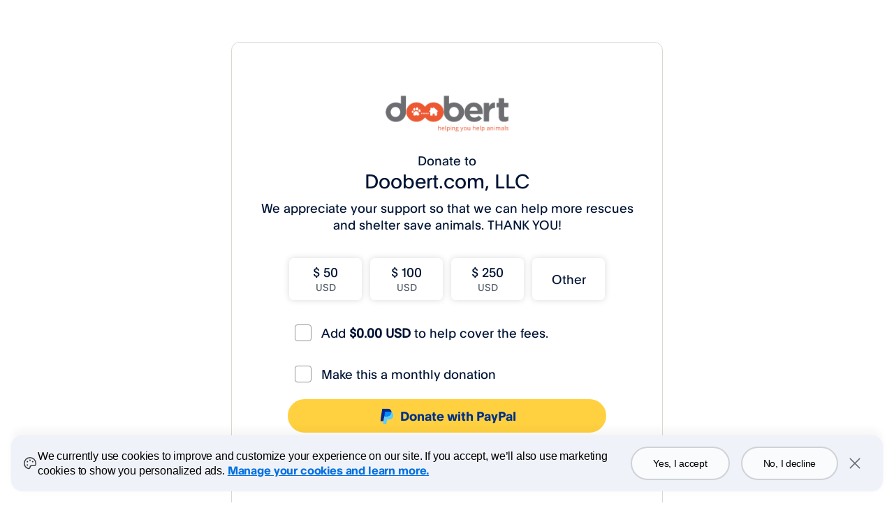

--- FILE ---
content_type: text/html; charset=utf-8
request_url: https://www.paypal.com/donate/?hosted_button_id=EFULZS8R2FN4W
body_size: 155094
content:
<!DOCTYPE html>

<html lang="en" dir="ltr" class="no-js">
  <head><script nonce="aB5HeXejMJNRz436E3yv/+6cQIhExqe+8OrDuyL1lGXOeja0"> (function(){ window.ddjskey = 'C992DCAFEE25FA95C6492C61EB3328'; window.ddoptions = { endpoint: 'https://ddbm2.paypal.com/js/', ajaxListenerPath: ['paypal.com', 'venmo.com'], dryRun: [5], disableAutoRefreshOnCaptchaPassed: true, enableTagEvents: true, replayAfterChallenge: true }; })(); </script><script defer src="https://ddbm2.paypal.com/tags.js"></script><script defer src="https://www.paypalobjects.com/webcaptcha/ngrlCaptchaExp.min.js"></script>
    <meta charset="utf-8" />

    <meta
      name="viewport"
      content="width=device-width, height=device-height, initial-scale=1.0, minimum-scale=1.0, user-scalable=1.0"
    />
    <meta http-equiv="X-UA-Compatible" content="IE=edge" />
    <meta name="apple-mobile-web-app-capable" content="yes" />
    <meta name="apple-mobile-web-app-status-bar-style" content="black" />
    <meta name="format-detection" content="telephone=no" />
    
        <meta property="og:title" content="Donate to Doobert.com, LLC">
        <meta property="og:description" content="Help support Doobert.com, LLC by donating or sharing with your friends.">
        


    <meta property="og:locale" content="en_US">



    <meta property="og:image" content=https://pics.paypal.com/00/s/MDM2ZmEwOWItZGZmMS00NGFmLWI5MGMtMGU1NWQ1ODcyNDli/file.PNG>



        <meta property="og:url" content="https://paypal.com/donate/?hosted_button_id=EFULZS8R2FN4W">
    

<meta name="twitter:card" content="summary_large_image">


    <link rel="preconnect" href="https://www.paypalobjects.com" />

    <style>
      header.donate_global_nav #logoImage {
        background-image: url('https://www.paypalobjects.com/webstatic/logo/logo_paypal_106x27.png');
      }

      .onboardingCreditCardNum {
        background-image: url('https://www.paypalobjects.com/webstatic/i/consumer/onboarding/sprites_cc_logos.png');
      }

      .useFIServ {
          background-image: url('https://www.paypalobjects.com/digitalassets/c/consumer/consumeronboarding/sprite/sprites_cc_logos.png');
          background-position: 0 145px;
      }

      /* Spinner loader style start */
      .loading-spinner {
        width: 1.5rem;
        height: 1.5rem;
        color: #005ea6;
        position: relative;
        -webkit-animation: border-spinner 1s linear infinite;
                animation: border-spinner 1s linear infinite;
      }
      .loading-spinner:before,
      .loading-spinner:after {
        content: '';
        display: block;
        position: absolute;
        top: 0;
        right: 50%;
        left: 0;
        bottom: 0;
        border-top-left-radius: 100% 50%;
        border-bottom-left-radius: 100% 50%;
        border: 0.125rem solid currentColor;
        border-right-width: 0;
      }
      .loading-spinner:after {
        -webkit-transform-origin: center right;
                transform-origin: center right;
        -webkit-transform: rotate(-90deg);
                transform: rotate(-90deg);
      }
      @-webkit-keyframes border-spinner {
        to {
          -webkit-transform: rotate(360deg);
                  transform: rotate(360deg);
        }
      }
      @keyframes border-spinner {
        to {
          -webkit-transform: rotate(360deg);
                  transform: rotate(360deg);
        }
      }
      .loading-spinner--size_xs {
        width: 1.125rem;
        height: 1.125rem;
      }
      .loading-spinner--size_md {
        width: 2.25rem;
        height: 2.25rem;
      }
      .loading-spinner--size_lg {
        width: 3rem;
        height: 3rem;
      }
      .loading-spinner--size_xl {
        width: 6rem;
        height: 6rem;
      }
      .loading-spinner--inverse {
        color: #ffffff;
      }
      .loading-spinner__screenreader {
        position: absolute;
        clip: rect(1px, 1px, 1px, 1px);
        padding: 0;
        border: 0;
        width: 1px;
        height: 1px;
        overflow: hidden;
      }
    </style>

    <link
      rel="apple-touch-icon-precomposed"
      sizes="144x144"
      href="https://www.paypalobjects.com/webstatic/icon/pp144.png"
    />
    <link
      rel="apple-touch-icon-precomposed"
      sizes="114x114"
      href="https://www.paypalobjects.com/webstatic/icon/pp114.png"
    />
    <link
      rel="apple-touch-icon-precomposed"
      sizes="72x72"
      href="https://www.paypalobjects.com/webstatic/icon/pp72.png"
    />
    <link
      rel="apple-touch-icon-precomposed"
      href="https://www.paypalobjects.com/webstatic/icon/pp64.png"
    />
    <link
      rel="shortcut icon"
      sizes="196x196"
      href="https://www.paypalobjects.com/webstatic/icon/pp196.png"
    />
    <link
      rel="shortcut icon"
      type="image/x-icon"
      href="https://www.paypalobjects.com/webstatic/icon/favicon.ico"
    />
    <link
      rel="icon"
      type="image/x-icon"
      href="https://www.paypalobjects.com/webstatic/icon/pp32.png"
    />
    <!-- Preload font files for better performance -->
    <link
      rel="preload"
      href="https://www.paypalobjects.com/paypal-ui/fonts/PayPalOpen-Regular.woff2"
      as="font"
      type="font/woff2"
      crossorigin
    />
    <link
      rel="preload"
      href="https://www.paypalobjects.com/paypal-ui/fonts/PayPalOpen-Regular.woff"
      as="font"
      type="font/woff"
      crossorigin
    />
    <link
      rel="preload"
      href="https://www.paypalobjects.com/paypal-ui/fonts/PayPalOpen-Bold.woff2"
      as="font"
      type="font/woff2"
      crossorigin
    />
    <link
      rel="preload"
      href="https://www.paypalobjects.com/paypal-ui/fonts/PayPalOpen-Bold.woff"
      as="font"
      type="font/woff"
      crossorigin
    />

    <!-- Font and normalizer necessary for the whole library -->
    <link rel="stylesheet" href="https://www.paypalobjects.com/paypal-ui/web/fonts-and-normalize/2-0-0/fonts-and-normalize.min.css" />

    <style type="text/css" data-aphrodite=""></style>

    
    <link nonce="aB5HeXejMJNRz436E3yv/+6cQIhExqe+8OrDuyL1lGXOeja0" href="https://www.paypalobjects.com/web/res/eb5/899b42fe2c5d71b6986d3d51989eb/js/apps/donate/137.197285900195c4f17782.css" rel="stylesheet">
<link nonce="aB5HeXejMJNRz436E3yv/+6cQIhExqe+8OrDuyL1lGXOeja0" href="https://www.paypalobjects.com/web/res/eb5/899b42fe2c5d71b6986d3d51989eb/js/apps/donate/donate.28db766916e04b0bed52.css" rel="stylesheet">

    <script nonce="aB5HeXejMJNRz436E3yv/+6cQIhExqe+8OrDuyL1lGXOeja0">
    var scriptWord = 'script';
    if (!window.Intl) {
        // Solving the DOM parsing issue by bypassing the script word when writing the INTL polyfill
        document.write('<script nonce="aB5HeXejMJNRz436E3yv/+6cQIhExqe+8OrDuyL1lGXOeja0" src="https://www.paypalobjects.com/donate/vendors/Intl.min.js"></'+ scriptWord + '>');
    }
</script>

    <link rel="stylesheet" type="text/css" href="https://www.paypalobjects.com/ncp-ui-web/consumer-home/8.2.3-legacy-v2/consent.min.css"/><style nonce="aB5HeXejMJNRz436E3yv/+6cQIhExqe+8OrDuyL1lGXOeja0">@keyframes slideInFromBottom { 0% { transform: translateY(100%); opacity: 0; } 100% { transform: translateY(0); opacity: 1; } } .ccpaCookieBanner-acceptedAll { height: auto; padding-bottom: 15.125em; } .gdprCookieBanner-acceptedAll { height: auto; padding-bottom: 15.125em; } .CookieBanner_rtl { direction: rtl; } .CookieBanner_container { box-sizing: border-box; animation: 1s ease-in 0s 1 slideInFromBottom; width: 100%; z-index: 1051; padding: 0 1rem; display: flex; justify-content: center; position: fixed; bottom: 1rem; left:0; } .CookieBanner_container * { box-sizing: border-box; } .CookieBanner_container_wrapper { max-width: 80rem; width: 100%; display: flex; padding: 1rem; border-radius: 1rem; background-color: #f0f2f9; box-shadow: 0px 0px 17px 0px rgba(0, 0, 0, 0.01), 0px 0px 15px 0px rgba(0, 0, 0, 0.01), 0px 0px 13px 0px rgba(0, 0, 0, 0.02), 0px -10px 10px 0px rgba(0, 0, 0, 0.03), 0px 0px 5px 0px rgba(0, 0, 0, 0.04); } .CookieBanner_content_wrapper { display: flex; flex-direction: column; } #manageCookiesLink { color: #0070e0; font-weight: 500; text-decoration: underline; font-family: PayPalOpen-Medium, "Helvetica Neue", Arial, sans-serif; } .CookieContent_wrapper { margin-block-end: 1rem; margin-inline: 0.5rem; } .CookieBanner_text { margin: 0; } .CookieBanner_buttonGroup { display: flex; } button.acceptButton { margin-inline-end: 0.25rem; } button.declineButton { margin-inline-start: 0.25rem; }  .close_icon { color: #686a6d; } @media only screen and (min-width: 752px) { .ccpaCookieBanner-acceptedAll { height: auto; padding-bottom: 10.25em; } .gdprCookieBanner-acceptedAll { height: auto; padding-bottom: 10.25em; } .CookieBanner_container_wrapper { align-items: center; padding-block: 1.5rem; } .CookieBanner_content_wrapper { flex-direction: row; align-items: center; } .CookieContent_wrapper { margin-block-end: 0; margin-inline: 0.75rem; flex: 3; } .CookieBanner_buttonGroup { padding-inline: 1.5rem; } button.acceptButton { margin-inline-end: 0.5rem; } button.declineButton { margin-inline-start: 0.5rem; } } @media only screen and (min-width: 1024px) { .ccpaCookieBanner-acceptedAll { height: auto; padding-bottom: 7.75em; } .gdprCookieBanner-acceptedAll { height: auto; padding-bottom: 7.75em; } } @media only screen and (min-width: 1152px) { .ccpaCookieBanner-acceptedAll { height: auto; padding-bottom: 7em; } .gdprCookieBanner-acceptedAll { height: auto; padding-bottom: 7em; } }</style>

    <script nonce="aB5HeXejMJNRz436E3yv/+6cQIhExqe+8OrDuyL1lGXOeja0">
      document.documentElement.className = 'js';
      window.webpackPublicPath = 'https://www.paypalobjects.com/web/res/eb5/899b42fe2c5d71b6986d3d51989eb/js/apps/donate/'
    </script>

    <!-- Copied from https://lighthouse.paypalcorp.com/docs/instrumentation/web -->

    <title>
      Donate
    </title>
    <style>
      @font-face {
        font-family: 'pp-sans-big-regular';
        src: url('https://www.paypalobjects.com/webstatic/mktg/2014design/font/PP-Sans/PayPalSansBig-Regular.eot');
        src: url('https://www.paypalobjects.com/webstatic/mktg/2014design/font/PP-Sans/PayPalSansBig-Regular.eot?#iefix')
            format('embedded-opentype'),
          url('https://www.paypalobjects.com/webstatic/mktg/2014design/font/PP-Sans/PayPalSansBig-Regular.woff')
            format('woff'),
          url('https://www.paypalobjects.com/webstatic/mktg/2014design/font/headlinedark/festivo1.ttf')
            format('truetype'),
          url('https://www.paypalobjects.com/webstatic/mktg/2014design/font/PP-Sans/PayPalSansBig-Regular.svg')
            format('svg');
      }
    </style>

    <style nonce="aB5HeXejMJNRz436E3yv/+6cQIhExqe+8OrDuyL1lGXOeja0">
      body.gdprCookieBanner-acceptedAll {
        height: 100%;
        margin: 0;
      }
    </style>

  </head>

  <body class="donate" data-csrf="TfIV7v8nZtCI5BzfYTmh7hj1X/cNQNZGZuzyY=">
    
    
        <script type="text/javascript" src="https://www.paypalobjects.com/pa/js/min/pa.js"></script>
    

    <script nonce="aB5HeXejMJNRz436E3yv/+6cQIhExqe+8OrDuyL1lGXOeja0" type="text/javascript">
        (function(){
            if(typeof PAYPAL !== 'undefined' && typeof PAYPAL.analytics != "undefined"){
                PAYPAL.core = PAYPAL.core || {};
                PAYPAL.core.pta = PAYPAL.analytics.setup({data:'pgrp=main%3Adonate%3Awps%3A%3Alanding&page=main%3Adonate%3Awps%3A%3Alanding%3Aweb%3A%3A&qual=&pgtf=Nodejs&s=ci&env=live&xe=102265%2C103069%2C110232&xt=108339%2C112031%2C149547&comp=donatenodeweb&tsrce=donatenodeweb&cu=0&ef_policy=ccpa&c_prefs=&pxpguid=e4a7c2f719b0ad11d1644c53ffa6cfef&pgst=1769067758341&calc=c9c1d6a712ffa&csci=8f35e67824514047bc948bc9521e02ef&nsid=IJwtffE6poidzcZQkDWYsR9B0WWE-qNv&rsta=en_US&ccpg=US&context_id=5w3U7DDmjHSNIzEAB3kwxR-6jykxYCdxAtQFA760dhG-I4tjwnZo0COYasJFNqAfEqBkGCZyfZLzhZwZ&token=5w3U7DDmjHSNIzEAB3kwxR-6jykxYCdxAtQFA760dhG-I4tjwnZo0COYasJFNqAfEqBkGCZyfZLzhZwZ&ccd=US&button_id=EFULZS8R2FN4W&hosted_button_id=EFULZS8R2FN4W&action=LOAD_WPS_LANDING_PAGE&product=donate&sender_account_type=guest&bn_code=SDL62MWCNLKYG%253APP-DonationsBF&flow=WPS_DONATION&tmpl=main%3Adonate%3Awps%3A%3Alanding&charitylogo=false&ckusr=false&amttyp=preset&autord=true&rdtyp=GET&gstalwd=true&mrid=SDL62MWCNLKYG&pp_flow=Donate&one_touch_enabled=false&pglk=null', url:'https://t.paypal.com/ts'});
            }
        }());
    </script>
    <noscript><img src="https://t.paypal.com/ts?nojs=1&pgrp=main%3Adonate%3Awps%3A%3Alanding&page=main%3Adonate%3Awps%3A%3Alanding%3Aweb%3A%3A&qual=&pgtf=Nodejs&s=ci&env=live&xe=102265%2C103069%2C110232&xt=108339%2C112031%2C149547&comp=donatenodeweb&tsrce=donatenodeweb&cu=0&ef_policy=ccpa&c_prefs=&pxpguid=e4a7c2f719b0ad11d1644c53ffa6cfef&pgst=1769067758341&calc=c9c1d6a712ffa&csci=8f35e67824514047bc948bc9521e02ef&nsid=IJwtffE6poidzcZQkDWYsR9B0WWE-qNv&rsta=en_US&ccpg=US&context_id=5w3U7DDmjHSNIzEAB3kwxR-6jykxYCdxAtQFA760dhG-I4tjwnZo0COYasJFNqAfEqBkGCZyfZLzhZwZ&token=5w3U7DDmjHSNIzEAB3kwxR-6jykxYCdxAtQFA760dhG-I4tjwnZo0COYasJFNqAfEqBkGCZyfZLzhZwZ&ccd=US&button_id=EFULZS8R2FN4W&hosted_button_id=EFULZS8R2FN4W&action=LOAD_WPS_LANDING_PAGE&product=donate&sender_account_type=guest&bn_code=SDL62MWCNLKYG%253APP-DonationsBF&flow=WPS_DONATION&tmpl=main%3Adonate%3Awps%3A%3Alanding&charitylogo=false&ckusr=false&amttyp=preset&autord=true&rdtyp=GET&gstalwd=true&mrid=SDL62MWCNLKYG&pp_flow=Donate&one_touch_enabled=false" alt="" height="1" width="1" border="0"></noscript>



    <div id="mainWrapper">
      <header class="donate_global_nav">
    <div class="header_container">
        <div class="header_row">
            <div class="col-12 col-sm-12 col-md-12">
                <a class="pull-left" id="logoImage"></a>
            </div>
        </div>
    </div>
</header>

      <main id="donateWrapper" class=" "></main>
<div id="react_version" class="remove_mobile_margin"></div>

      

    </div>


    <div class="spinneroverlay donatespinner" id="spinnerOverlay">
      <div class="loadingcontent">
        <div class="spinner-container">
            <div class="loading-spinner loading-spinner--size_lg"></div>
        </div>
        <div class="text-center">
            <p id="waitText" tabindex="0">Please wait...</p>
            <p id="spinnerText"></p>
        </div>
      </div>
    </div>

    <div class="cdn-consent-css"><div class="ppui-theme theme_ppui_theme_tokens__1ozbsv90"><div id="ccpaCookieBanner" class="CookieBanner_container"><div class="CookieBanner_container_wrapper"><span class="styles_icon_svg__1dkwumb7 styles_icon_size_md__1dkwumb4" data-ppui-info=""><svg xmlns="http://www.w3.org/2000/svg" fill="currentColor" viewBox="0 0 24 24" width="1em" height="1em"><path d="M18.822 5.052A9.682 9.682 0 0 0 12 2.25h-.1A9.75 9.75 0 0 0 2.25 12c0 4.031 2.492 7.412 6.502 8.828A3 3 0 0 0 12.75 18a1.5 1.5 0 0 1 1.5-1.5h4.332a2.982 2.982 0 0 0 2.925-2.332c.168-.739.25-1.494.243-2.25a9.685 9.685 0 0 0-2.928-6.866zm1.219 8.785A1.49 1.49 0 0 1 18.582 15H14.25a3 3 0 0 0-3 3 1.5 1.5 0 0 1-1.998 1.413C5.858 18.216 3.75 15.375 3.75 12a8.25 8.25 0 0 1 8.165-8.25h.084a8.283 8.283 0 0 1 8.25 8.18 8.334 8.334 0 0 1-.204 1.908h-.004zm-6.916-6.712a1.125 1.125 0 1 1-2.25 0 1.125 1.125 0 0 1 2.25 0zM9 9.375a1.125 1.125 0 1 1-2.25 0 1.125 1.125 0 0 1 2.25 0zm0 5.25a1.125 1.125 0 1 1-2.25 0 1.125 1.125 0 0 1 2.25 0zm8.25-5.25a1.125 1.125 0 1 1-2.25 0 1.125 1.125 0 0 1 2.25 0z"></path></svg></span><div class="CookieBanner_content_wrapper"><div id="ccpaCookieContent_wrapper" class="CookieContent_wrapper"><h4 class="styles_text-title_medium__awycp4g CookieBanner_text" data-ppui-info="title-text" id="cookieTitle">We currently use cookies to improve and customize your experience on our site. If you accept, we’ll also use marketing cookies to show you personalized ads. <a id="manageCookiesLink" href="https://www.paypal.com/myaccount/privacy/cookiePrefs?locale=en_US">Manage your cookies and learn more.</a></h4></div><div class="CookieBanner_buttonGroup"><button class="styles_button_base__6ka6j61 styles_button_size_lg__6ka6j62 styles_button_overlay__6ka6j69 styles_button_full_width__6ka6j6l acceptButton" data-ppui-info="" id="acceptAllButton" tab-index="0">Yes, I accept</button><button class="styles_button_base__6ka6j61 styles_button_size_lg__6ka6j62 styles_button_overlay__6ka6j69 styles_button_full_width__6ka6j6l declineButton" data-ppui-info="" id="bannerDeclineButton" tab-index="0">No, I decline</button></div></div><button data-ppui-info="" class="styles_icon-button_base__134l21c8 styles_icon-button_size_lg__134l21c7 styles_icon-button_size__134l21c4 styles_icon-button_tertiary__134l21cd close_icon" type="button" id="bannerCloseButton"><span class="styles_icon_svg__1dkwumb7 styles_icon_size_sm__1dkwumb3 styles_icon-button_icon__134l21cf" data-ppui-info="" aria-hidden="true"><svg xmlns="http://www.w3.org/2000/svg" fill="currentColor" viewBox="0 0 24 24" width="1em" height="1em"><path d="M19.28 18.22a.751.751 0 0 1-1.06 1.06L12 13.06l-6.22 6.22a.75.75 0 0 1-1.06-1.06L10.94 12 4.72 5.78a.75.75 0 1 1 1.06-1.06L12 10.94l6.22-6.22a.75.75 0 1 1 1.06 1.06L13.06 12l6.22 6.22z"></path></svg></span><span class="styles_screenreader__1p05eo10">Close</span></button></div></div></div></div>
    

    <script nonce="aB5HeXejMJNRz436E3yv/+6cQIhExqe+8OrDuyL1lGXOeja0" id="currencyLists" type="application/json">{"currencies":{"AU":["AUD","BRL","CAD","CHF","CZK","DKK","EUR","GBP","HKD","HUF","ILS","JPY","MXN","MYR","NOK","NZD","PHP","PLN","RUB","SEK","SGD","THB","TRY","TWD","USD"],"CA":["CAD","AUD","BRL","CHF","CZK","DKK","EUR","GBP","HKD","HUF","ILS","JPY","MXN","MYR","NOK","NZD","PHP","PLN","RUB","SEK","SGD","THB","TRY","TWD","USD"],"GB":["GBP","AUD","BRL","CAD","CHF","CZK","DKK","EUR","HKD","HUF","ILS","JPY","MXN","MYR","NOK","NZD","PHP","PLN","RUB","SEK","SGD","THB","TRY","TWD","USD"],"FR":["EUR","AUD","BRL","CAD","CHF","CZK","DKK","GBP","HKD","HUF","ILS","JPY","MXN","MYR","NOK","NZD","PHP","PLN","RUB","SEK","SGD","THB","TRY","TWD","USD"],"DE":["EUR","AUD","BRL","CAD","CHF","CZK","DKK","GBP","HKD","HUF","ILS","JPY","MXN","MYR","NOK","NZD","PHP","PLN","RUB","SEK","SGD","THB","TRY","TWD","USD"],"IT":["EUR","AUD","BRL","CAD","CHF","CZK","DKK","GBP","HKD","HUF","ILS","JPY","MXN","MYR","NOK","NZD","PHP","PLN","RUB","SEK","SGD","THB","TRY","TWD","USD"],"ES":["EUR","AUD","BRL","CAD","CHF","CZK","DKK","GBP","HKD","HUF","ILS","JPY","MXN","MYR","NOK","NZD","PHP","PLN","RUB","SEK","SGD","THB","TRY","TWD","USD"],"AT":["EUR","AUD","BRL","CAD","CHF","CZK","DKK","GBP","HKD","HUF","ILS","JPY","MXN","MYR","NOK","NZD","PHP","PLN","RUB","SEK","SGD","THB","TRY","TWD","USD"],"CH":["CHF","AUD","BRL","CAD","CZK","DKK","EUR","GBP","HKD","HUF","ILS","JPY","MXN","MYR","NOK","NZD","PHP","PLN","RUB","SEK","SGD","THB","TRY","TWD","USD"],"BE":["EUR","AUD","BRL","CAD","CHF","CZK","DKK","GBP","HKD","HUF","ILS","JPY","MXN","MYR","NOK","NZD","PHP","PLN","RUB","SEK","SGD","THB","TRY","TWD","USD"],"DK":["DKK","AUD","BRL","CAD","CHF","CZK","EUR","GBP","HKD","HUF","ILS","JPY","MXN","MYR","NOK","NZD","PHP","PLN","RUB","SEK","SGD","THB","TRY","TWD","USD"],"NL":["EUR","AUD","BRL","CAD","CHF","CZK","DKK","GBP","HKD","HUF","ILS","JPY","MXN","MYR","NOK","NZD","PHP","PLN","RUB","SEK","SGD","THB","TRY","TWD","USD"],"NO":["NOK","AUD","BRL","CAD","CHF","CZK","DKK","EUR","GBP","HKD","HUF","ILS","JPY","MXN","MYR","NZD","PHP","PLN","RUB","SEK","SGD","THB","TRY","TWD","USD"],"PL":["PLN","AUD","BRL","CAD","CHF","CZK","DKK","EUR","GBP","HKD","HUF","ILS","JPY","MXN","MYR","NOK","NZD","PHP","RUB","SEK","SGD","THB","TRY","TWD","USD"],"SE":["SEK","AUD","BRL","CAD","CHF","CZK","DKK","EUR","GBP","HKD","HUF","ILS","JPY","MXN","MYR","NOK","NZD","PHP","PLN","RUB","SGD","THB","TRY","TWD","USD"],"TR":["TRY","AUD","BRL","CAD","CHF","CZK","DKK","EUR","GBP","HKD","HUF","ILS","JPY","MXN","MYR","NOK","NZD","PHP","PLN","RUB","SEK","SGD","THB","TWD","USD"],"JP":["JPY","AUD","BRL","CAD","CHF","CZK","DKK","EUR","GBP","HKD","HUF","ILS","MXN","MYR","NOK","NZD","PHP","PLN","RUB","SEK","SGD","THB","TRY","TWD","USD"],"TW":["TWD","AUD","BRL","CAD","CHF","CZK","DKK","EUR","GBP","HKD","HUF","ILS","JPY","MXN","MYR","NOK","NZD","PHP","PLN","RUB","SEK","SGD","THB","TRY","USD"],"US":["USD","ARS","AUD","BRL","CAD","CHF","CZK","DKK","EUR","GBP","HKD","HUF","ILS","JPY","MXN","NOK","NZD","PHP","PLN","SEK","SGD","THB","TWD"]},"symbols":{"USD":"$","ARS":"ARS","AUD":"A$","BRL":"R$","CAD":"CA$","CHF":"CHF","CZK":"CZK","DKK":"DKK","EUR":"€","GBP":"£","HKD":"HK$","HUF":"HUF","ILS":"₪","JPY":"¥","MXN":"MX$","NOK":"NOK","NZD":"NZ$","PHP":"₱","PLN":"PLN","SEK":"SEK","SGD":"SGD","THB":"THB","TWD":"NT$"}}</script>
    <script nonce="aB5HeXejMJNRz436E3yv/+6cQIhExqe+8OrDuyL1lGXOeja0" id="templateData" type="application/json">{"donationId":"","merchantId":"SDL62MWCNLKYG","donationName":"Doobert.com, LLC","donationAmount":"","donationAmountEditable":true,"donationCode":"USD","donationSymbol":"$","donationDecimalPoint":".","donorIpCountry":"US","guestAllowed":true,"memberMandatory":false,"charityName":"We appreciate your support so that we can help more rescues and shelter save animals.  THANK YOU!","isShipping":true,"recurringEnabled":true,"supportedRecurringFrequencies":["ONE_TIME","MONTH"],"recurringStatus":false,"selectedRecurringFrequency":null,"donationNote":"","hasBanner":false,"hasLogo":true,"bannerUrl":"","logoUrl":"https:\u002F\u002Fpics.paypal.com\u002F00\u002Fs\u002FMDM2ZmEwOWItZGZmMS00NGFmLWI5MGMtMGU1NWQ1ODcyNDli\u002Ffile.PNG","returnMethod":"GET","returnAutoRedirect":true,"charityNoteEnabled":true,"charityReturnUrl":"https:\u002F\u002Fwww.doobert.com\u002Fthank-you\u002F","charityCancelUrl":"","charityIsAutoRedirectUrl":true,"isPresetAmountSelected":true,"donationAmountType":"preset","isPartnerFlow":false,"hasPartnerSource":false,"partnerBnCode":"SDL62MWCNLKYG:PP-DonationsBF","isVoucherFlow":false,"hostedButtonId":"EFULZS8R2FN4W","coverFeeEnabled":true,"flatFee":"0.49","feeRate":"2.89","rawAmount":"","product":"WPS_DONATION","anonymousStatus":false,"presetAmounts":["50","100","250"],"maximumDonationAmount":"","minimumDonationAmount":"","npid":"","campaignTitle":"We appreciate your support so that we can help more rescues and shelter save animals.  THANK YOU!","showOnlyCommentTextbox":false,"donationFraudMessageBelowButtons":false,"recurringVisualExperiment":"CONTROL","authState":"ANONYMOUS","hardLogoutUrl":"","formData":"","contextLocalityDir":"ltr","localeDir":"ltr","country":"US","language":"en","timezone":"America\u002FNew_York","brand":["us"],"ismobile":false,"isdesktop":true,"istablet":false,"browser":"Chrome","istouchscreen":false,"viewName":"landing","giftAidUserCountry":"","giftAidAddress":"","ppgfDonatedValue":"","templatePath":"https:\u002F\u002Fwww.paypalobjects.com\u002Fweb\u002Fres\u002Feb5\u002F899b42fe2c5d71b6986d3d51989eb\u002Ftemplates\u002F%s.js","csrf":"TfIV7v8nZtCI5BzfYTmh7hj1X\u002FcNQNZGZuzyY=","causeHubUrl":"https:\u002F\u002Fwww.paypal.com\u002Fus\u002Fwebapps\u002Fmpp\u002Fsearch-cause","token":"5w3U7DDmjHSNIzEAB3kwxR-6jykxYCdxAtQFA760dhG-I4tjwnZo0COYasJFNqAfEqBkGCZyfZLzhZwZ","onboardingEnableSkipAuth":true,"currentState":"","fptPageName":"landing","guestRedirectUrl":"\u002Fcgi-bin\u002Fwebscr?cmd=_donations&force_legacy=true&token=5w3U7DDmjHSNIzEAB3kwxR-6jykxYCdxAtQFA760dhG-I4tjwnZo0COYasJFNqAfEqBkGCZyfZLzhZwZ","rlogid":"rZJvnqaaQhLn%2FnmWT8cSUttp4Iqk0RGmZjBpVoaAX27VMLgwB5Uv7JXeo4orrdIgQvD%2Fl80RpLg_19be4a7c305","hostname":"rZJvnqaaQhLn\u002FnmWT8cSUjOx898qoYZ0B45sszjZBVlNATEjWS1XiRLeAW62vUZC","isGiftaiditEnabled":false,"forcedloginUrlWithoutOt":"","languagesList":["English-en_US","French-fr_XC","Spanish-es_XC","Chinese-zh_XC"],"isCountryChange":"","isUnilateralAccount":false,"receiverCountryEligible":true,"donationFraudEligibility":false,"receiverEligibilityCode":"SUCCESS","senderCountryEligible":true,"socialSharePreference":true,"confirmationData":{},"cdnHostName":"https:\u002F\u002Fwww.paypalobjects.com","paypalHostName":"https:\u002F\u002Fpaypal.com","isMailingAddressOptionEnabled":false,"sessionDeprecationEnabled":true,"countryForReportLink":"US","isPPGFCountry":true,"enforceSenderCaAml":false,"legalCountry":"US","isVenmoEligible":true,"venmoButtonConfig":{"clientId":"AStEgLmN9rjJTTqNQO6VVIUWBwuod25IiFIN5qrbD0wJa53bDJlyPhquB3YjGkfF7vgnXiI4Vl_WuRms","merchantId":"SDL62MWCNLKYG","dataCspNonce":"aB5HeXejMJNRz436E3yv\u002F+6cQIhExqe+8OrDuyL1lGXOeja0","components":"buttons,funding-eligibility","currency":"USD","sdkBaseUrl":"https:\u002F\u002Fwww.paypal.com\u002Fsdk\u002Fjs","locale":"en_US","enableFunding":"venmo","intent":"capture"},"pxp":{},"userDetails":{},"donateContext":{"recurring_option":"true","amount_type":"MERCHANT_RECOMMENDED","amount_options":["50","100","250"]},"offerProgram":{"businessName":"Doobert.com, LLC"},"pageInfo":null,"locality":{"timezone":"America\u002FNew_York","country":"US","locale":"en_US","culture":"en-US","language":"en","directionality":"ltr","determiners":{"country":"viaSession","locale":"viaButtonLanguage","timezone":"viaCowPrimary"},"bundle":"en"}}</script>
    <script nonce="aB5HeXejMJNRz436E3yv/+6cQIhExqe+8OrDuyL1lGXOeja0" id="worldReady" type="application/json">{"supplemental":{"likelySubtags":{"en":"en-Latn-US","und":"en-Latn-US"},"currencyData":{"fractions":{"ADP":{"_digits":"0","_rounding":"0"},"AFN":{"_digits":"0","_rounding":"0"},"ALL":{"_digits":"0","_rounding":"0"},"AMD":{"_cashDigits":"2","_cashRounding":"0","_digits":"2","_rounding":"0"},"BHD":{"_digits":"3","_rounding":"0"},"BIF":{"_digits":"0","_rounding":"0"},"BYN":{"_digits":"2","_rounding":"0"},"BYR":{"_digits":"0","_rounding":"0"},"CAD":{"_cashRounding":"5","_digits":"2","_rounding":"0"},"CHF":{"_cashRounding":"5","_digits":"2","_rounding":"0"},"CLF":{"_digits":"4","_rounding":"0"},"CLP":{"_digits":"0","_rounding":"0"},"COP":{"_cashDigits":"0","_cashRounding":"0","_digits":"0","_rounding":"0"},"CRC":{"_cashDigits":"0","_cashRounding":"0","_digits":"0","_rounding":"0"},"CZK":{"_cashDigits":"2","_cashRounding":"0","_digits":"2","_rounding":"0"},"DEFAULT":{"_digits":"2","_rounding":"0"},"DJF":{"_digits":"0","_rounding":"0"},"DKK":{"_cashRounding":"50","_digits":"2","_rounding":"0"},"ESP":{"_digits":"0","_rounding":"0"},"GNF":{"_digits":"0","_rounding":"0"},"GYD":{"_cashDigits":"0","_cashRounding":"0","_digits":"0","_rounding":"0"},"HUF":{"_cashDigits":"0","_cashRounding":"0","_digits":"0","_rounding":"0"},"IDR":{"_cashDigits":"0","_cashRounding":"0","_digits":"0","_rounding":"0"},"IQD":{"_digits":"0","_rounding":"0"},"IRR":{"_digits":"0","_rounding":"0"},"ISK":{"_digits":"0","_rounding":"0"},"ITL":{"_digits":"0","_rounding":"0"},"JOD":{"_digits":"3","_rounding":"0"},"JPY":{"_digits":"0","_rounding":"0"},"KMF":{"_digits":"0","_rounding":"0"},"KPW":{"_digits":"0","_rounding":"0"},"KRW":{"_digits":"0","_rounding":"0"},"KWD":{"_digits":"3","_rounding":"0"},"LAK":{"_digits":"0","_rounding":"0"},"LBP":{"_digits":"0","_rounding":"0"},"LUF":{"_digits":"0","_rounding":"0"},"LYD":{"_digits":"3","_rounding":"0"},"MGA":{"_digits":"0","_rounding":"0"},"MGF":{"_digits":"0","_rounding":"0"},"MMK":{"_digits":"2","_rounding":"0"},"MNT":{"_cashDigits":"0","_cashRounding":"0","_digits":"0","_rounding":"0"},"MRO":{"_digits":"0","_rounding":"0"},"MRU":{"_digits":"0"},"MUR":{"_cashDigits":"0","_cashRounding":"0","_digits":"0","_rounding":"0"},"NOK":{"_cashDigits":"2","_cashRounding":"0","_digits":"2","_rounding":"0"},"OMR":{"_digits":"3","_rounding":"0"},"PKR":{"_cashDigits":"0","_cashRounding":"0","_digits":"0","_rounding":"0"},"PYG":{"_digits":"0","_rounding":"0"},"RSD":{"_digits":"0","_rounding":"0"},"RWF":{"_digits":"0","_rounding":"0"},"SEK":{"_cashDigits":"2","_cashRounding":"0","_digits":"2","_rounding":"0"},"SLE":{"_digits":"0","_rounding":"0"},"SLL":{"_digits":"0","_rounding":"0"},"SOS":{"_digits":"0","_rounding":"0"},"STD":{"_digits":"0","_rounding":"0"},"STN":{"_digits":"0"},"SYP":{"_digits":"0","_rounding":"0"},"TMM":{"_digits":"0","_rounding":"0"},"TND":{"_digits":"3","_rounding":"0"},"TRL":{"_digits":"0","_rounding":"0"},"TWD":{"_cashDigits":"0","_cashRounding":"0","_digits":"0","_rounding":"0"},"TZS":{"_cashDigits":"0","_cashRounding":"0","_digits":"0","_rounding":"0"},"UGX":{"_digits":"0","_rounding":"0"},"UYI":{"_digits":"0","_rounding":"0"},"UYW":{"_digits":"4","_rounding":"0"},"UZS":{"_cashDigits":"0","_cashRounding":"0","_digits":"0","_rounding":"0"},"VEF":{"_cashDigits":"0","_cashRounding":"0","_digits":"0","_rounding":"0"},"VND":{"_digits":"0","_rounding":"0"},"VUV":{"_digits":"0","_rounding":"0"},"XAF":{"_digits":"0","_rounding":"0"},"XOF":{"_digits":"0","_rounding":"0"},"XPF":{"_digits":"0","_rounding":"0"},"YER":{"_digits":"0","_rounding":"0"},"ZMK":{"_digits":"0","_rounding":"0"},"ZWD":{"_digits":"0","_rounding":"0"}},"region":{"MR":[{"MRU":{"_from":"2017-12-14"}}],"SL":[{"SLE":{"_from":"2022-07-01"}}],"ST":[{"STN":{"_from":"2018-01-01"}}],"VE":[{"VES":{"_from":"2018-08-20"}}]}},"foreignExchange":{"default":{"regions":{"001":"US-rules","AT":"EU-rules","BE":"EU-rules","BG":"EU-rules","CU":"CU-rules","CY":"EU-rules","CZ":"EU-rules","DE":"EU-rules","DK":"EU-rules","EE":"EU-rules","ES":"EU-rules","FI":"EU-rules","FR":"EU-rules","GR":"EU-rules","HR":"EU-rules","HU":"EU-rules","IE":"EU-rules","IT":"EU-rules","LT":"EU-rules","LU":"EU-rules","LV":"EU-rules","MT":"EU-rules","NL":"EU-rules","PL":"EU-rules","PT":"EU-rules","RO":"EU-rules","SE":"EU-rules","SI":"EU-rules","SK":"EU-rules","US":"US-rules"},"rules":{"CU-rules":{"maximumSignificantDigits":6,"minimumSignificantDigits":6},"EU-rules":{"maximumFractionDigits":4,"minimumFractionDigits":4},"US-rules":{"maximumFractionDigits":4,"minimumFractionDigits":4}}},"regions":{"001":"US-rules","AT":"EU-rules","BE":"EU-rules","BG":"EU-rules","CU":"CU-rules","CY":"EU-rules","CZ":"EU-rules","DE":"EU-rules","DK":"EU-rules","EE":"EU-rules","ES":"EU-rules","FI":"EU-rules","FR":"EU-rules","GR":"EU-rules","HR":"EU-rules","HU":"EU-rules","IE":"EU-rules","IT":"EU-rules","LT":"EU-rules","LU":"EU-rules","LV":"EU-rules","MT":"EU-rules","NL":"EU-rules","PL":"EU-rules","PT":"EU-rules","RO":"EU-rules","SE":"EU-rules","SI":"EU-rules","SK":"EU-rules","US":"US-rules"},"rules":{"CU-rules":{"maximumSignificantDigits":6,"minimumSignificantDigits":6},"EU-rules":{"maximumFractionDigits":4,"minimumFractionDigits":4},"US-rules":{"maximumFractionDigits":4,"minimumFractionDigits":4}}},"timeData":{"001":{"_allowed":"H h","_preferred":"H"},"US":{"_allowed":"H h","_preferred":"h"},"AC":{"_allowed":"H h hb hB","_preferred":"H"},"AD":{"_allowed":"H hB","_preferred":"H"},"AE":{"_allowed":"H h","_preferred":"h"},"AF":{"_allowed":"H hb hB h","_preferred":"H"},"AG":{"_allowed":"h hb H hB","_preferred":"h"},"AI":{"_allowed":"H h hb hB","_preferred":"H"},"AL":{"_allowed":"H h","_preferred":"h"},"AM":{"_allowed":"H","_preferred":"H"},"AO":{"_allowed":"H","_preferred":"H"},"AR":{"_allowed":"H h hB hb","_preferred":"H"},"AS":{"_allowed":"h H","_preferred":"h"},"AT":{"_allowed":"H","_preferred":"H"},"AU":{"_allowed":"H h","_preferred":"h"},"AW":{"_allowed":"H hB","_preferred":"H"},"AX":{"_allowed":"H","_preferred":"H"},"AZ":{"_allowed":"H hB h","_preferred":"H"},"BA":{"_allowed":"H hB h","_preferred":"H"},"BB":{"_allowed":"h hb H hB","_preferred":"h"},"BD":{"_allowed":"h hB H","_preferred":"h"},"BE":{"_allowed":"H","_preferred":"H"},"BF":{"_allowed":"H hB","_preferred":"H"},"BG":{"_allowed":"H hB h","_preferred":"H"},"BH":{"_allowed":"H h","_preferred":"h"},"BI":{"_allowed":"H h","_preferred":"H"},"BJ":{"_allowed":"H hB","_preferred":"H"},"BL":{"_allowed":"H hB","_preferred":"H"},"BM":{"_allowed":"h hb H hB","_preferred":"h"},"BN":{"_allowed":"hb hB h H","_preferred":"h"},"BO":{"_allowed":"H hB h hb","_preferred":"H"},"BQ":{"_allowed":"H","_preferred":"H"},"BR":{"_allowed":"H","_preferred":"H"},"BS":{"_allowed":"H h","_preferred":"h"},"BT":{"_allowed":"h H","_preferred":"h"},"BW":{"_allowed":"H h hb hB","_preferred":"H"},"BY":{"_allowed":"H h","_preferred":"H"},"BZ":{"_allowed":"H h hb hB","_preferred":"H"},"CA":{"_allowed":"H h","_preferred":"h"},"CC":{"_allowed":"H h hb hB","_preferred":"H"},"CD":{"_allowed":"hB H","_preferred":"H"},"CF":{"_allowed":"H h hB","_preferred":"H"},"CG":{"_allowed":"H","_preferred":"H"},"CH":{"_allowed":"H hB h","_preferred":"H"},"CI":{"_allowed":"H hB","_preferred":"H"},"CK":{"_allowed":"H h hb hB","_preferred":"H"},"CL":{"_allowed":"H h hB hb","_preferred":"H"},"CM":{"_allowed":"H h hB","_preferred":"H"},"CN":{"_allowed":"H h","_preferred":"h"},"CO":{"_allowed":"H h","_preferred":"h"},"CP":{"_allowed":"H","_preferred":"H"},"CR":{"_allowed":"H h hB hb","_preferred":"H"},"CU":{"_allowed":"H h hB hb","_preferred":"H"},"CV":{"_allowed":"H","_preferred":"H"},"CW":{"_allowed":"H hB","_preferred":"H"},"CX":{"_allowed":"H h hb hB","_preferred":"H"},"CY":{"_allowed":"H h","_preferred":"h"},"CZ":{"_allowed":"H","_preferred":"H"},"DE":{"_allowed":"H","_preferred":"H"},"DG":{"_allowed":"H h hb hB","_preferred":"H"},"DJ":{"_allowed":"H h","_preferred":"h"},"DK":{"_allowed":"H","_preferred":"H"},"DM":{"_allowed":"h hb H hB","_preferred":"h"},"DO":{"_allowed":"h H hB hb","_preferred":"h"},"DZ":{"_allowed":"h hB hb H","_preferred":"h"},"EA":{"_allowed":"H h hB hb","_preferred":"H"},"EC":{"_allowed":"H hB h hb","_preferred":"H"},"EE":{"_allowed":"H","_preferred":"H"},"EG":{"_allowed":"H h","_preferred":"h"},"EH":{"_allowed":"h hB hb H","_preferred":"h"},"ER":{"_allowed":"h H","_preferred":"h"},"ES":{"_allowed":"H hB h hb","_preferred":"H"},"ET":{"_allowed":"H h","_preferred":"h"},"FI":{"_allowed":"H","_preferred":"H"},"FJ":{"_allowed":"h hb H hB","_preferred":"h"},"FK":{"_allowed":"H h hb hB","_preferred":"H"},"FM":{"_allowed":"h hb H hB","_preferred":"h"},"FO":{"_allowed":"H h","_preferred":"H"},"FR":{"_allowed":"H","_preferred":"H"},"GA":{"_allowed":"H","_preferred":"H"},"GB":{"_allowed":"H h hb hB","_preferred":"H"},"GD":{"_allowed":"h hb H hB","_preferred":"h"},"GE":{"_allowed":"H hB h","_preferred":"H"},"GF":{"_allowed":"H hB","_preferred":"H"},"GG":{"_allowed":"H h hb hB","_preferred":"H"},"GH":{"_allowed":"h H","_preferred":"h"},"GI":{"_allowed":"H h hb hB","_preferred":"H"},"GL":{"_allowed":"H h","_preferred":"H"},"GM":{"_allowed":"H h","_preferred":"h"},"GN":{"_allowed":"H hB","_preferred":"H"},"GP":{"_allowed":"H hB","_preferred":"H"},"GQ":{"_allowed":"H hB h hb","_preferred":"H"},"GR":{"_allowed":"H h","_preferred":"h"},"GT":{"_allowed":"H h hB hb","_preferred":"H"},"GU":{"_allowed":"h hb H hB","_preferred":"h"},"GW":{"_allowed":"H hB","_preferred":"H"},"GY":{"_allowed":"h hb H hB","_preferred":"h"},"HK":{"_allowed":"H h","_preferred":"h"},"HN":{"_allowed":"H h hB hb","_preferred":"H"},"HR":{"_allowed":"H","_preferred":"H"},"HU":{"_allowed":"H h","_preferred":"H"},"IC":{"_allowed":"H h hB hb","_preferred":"H"},"ID":{"_allowed":"H","_preferred":"H"},"IE":{"_allowed":"H h hb hB","_preferred":"H"},"IL":{"_allowed":"H","_preferred":"H"},"IM":{"_allowed":"H h hb hB","_preferred":"H"},"IN":{"_allowed":"H h","_preferred":"h"},"IO":{"_allowed":"H h hb hB","_preferred":"H"},"IQ":{"_allowed":"h hB hb H","_preferred":"h"},"IR":{"_allowed":"hB H","_preferred":"H"},"IS":{"_allowed":"H","_preferred":"H"},"IT":{"_allowed":"H","_preferred":"H"},"JE":{"_allowed":"H h hb hB","_preferred":"H"},"JM":{"_allowed":"H h","_preferred":"h"},"JO":{"_allowed":"H h","_preferred":"h"},"JP":{"_allowed":"H K h","_preferred":"H"},"KE":{"_allowed":"hB hb H h","_preferred":"H"},"KG":{"_allowed":"H h hB hb","_preferred":"H"},"KH":{"_allowed":"H h","_preferred":"h"},"KI":{"_allowed":"h hb H hB","_preferred":"h"},"KM":{"_allowed":"H h hB hb","_preferred":"H"},"KN":{"_allowed":"h hb H hB","_preferred":"h"},"KP":{"_allowed":"h H hB hb","_preferred":"h"},"KR":{"_allowed":"H h","_preferred":"h"},"KW":{"_allowed":"H h","_preferred":"h"},"KY":{"_allowed":"h hb H hB","_preferred":"h"},"KZ":{"_allowed":"H hB","_preferred":"H"},"LA":{"_allowed":"H hb hB h","_preferred":"H"},"LB":{"_allowed":"h hB hb H","_preferred":"h"},"LC":{"_allowed":"h hb H hB","_preferred":"h"},"LI":{"_allowed":"H hB h","_preferred":"H"},"LK":{"_allowed":"H h hB hb","_preferred":"H"},"LR":{"_allowed":"h hb H hB","_preferred":"h"},"LS":{"_allowed":"h H","_preferred":"h"},"LT":{"_allowed":"H h hb hB","_preferred":"H"},"LU":{"_allowed":"H h hB","_preferred":"H"},"LV":{"_allowed":"H hB hb h","_preferred":"H"},"LY":{"_allowed":"h hB hb H","_preferred":"h"},"MA":{"_allowed":"H h","_preferred":"h"},"MC":{"_allowed":"H hB","_preferred":"H"},"MD":{"_allowed":"H","_preferred":"H"},"ME":{"_allowed":"H hB h","_preferred":"H"},"MF":{"_allowed":"H hB","_preferred":"H"},"MG":{"_allowed":"H h","_preferred":"H"},"MH":{"_allowed":"h hb H hB","_preferred":"h"},"MK":{"_allowed":"H h hb hB","_preferred":"H"},"ML":{"_allowed":"H","_preferred":"H"},"MM":{"_allowed":"hB hb H h","_preferred":"H"},"MN":{"_allowed":"H h hb hB","_preferred":"H"},"MO":{"_allowed":"h hB hb H","_preferred":"h"},"MP":{"_allowed":"h hb H hB","_preferred":"h"},"MQ":{"_allowed":"H hB","_preferred":"H"},"MR":{"_allowed":"h hB hb H","_preferred":"h"},"MS":{"_allowed":"H h hb hB","_preferred":"H"},"MT":{"_allowed":"H h","_preferred":"H"},"MU":{"_allowed":"H h","_preferred":"H"},"MV":{"_allowed":"H h","_preferred":"H"},"MW":{"_allowed":"h hb H hB","_preferred":"h"},"MX":{"_allowed":"H h hB hb","_preferred":"H"},"MY":{"_allowed":"H h","_preferred":"h"},"MZ":{"_allowed":"H","_preferred":"H"},"NA":{"_allowed":"H h","_preferred":"h"},"NC":{"_allowed":"H hB","_preferred":"H"},"NE":{"_allowed":"H","_preferred":"H"},"NF":{"_allowed":"H h hb hB","_preferred":"H"},"NG":{"_allowed":"H h","_preferred":"h"},"NI":{"_allowed":"H h hB hb","_preferred":"H"},"NL":{"_allowed":"H","_preferred":"H"},"NO":{"_allowed":"H h","_preferred":"H"},"NP":{"_allowed":"H h hB","_preferred":"H"},"NR":{"_allowed":"H h hb hB","_preferred":"H"},"NU":{"_allowed":"H h hb hB","_preferred":"H"},"NZ":{"_allowed":"H h","_preferred":"h"},"OM":{"_allowed":"h hB hb H","_preferred":"h"},"PA":{"_allowed":"h H hB hb","_preferred":"h"},"PE":{"_allowed":"H hB h hb","_preferred":"H"},"PF":{"_allowed":"H h hB","_preferred":"H"},"PG":{"_allowed":"h H","_preferred":"h"},"PH":{"_allowed":"h hB hb H","_preferred":"h"},"PK":{"_allowed":"h hB H","_preferred":"h"},"PL":{"_allowed":"H h","_preferred":"H"},"PM":{"_allowed":"H hB","_preferred":"H"},"PN":{"_allowed":"H h hb hB","_preferred":"H"},"PR":{"_allowed":"h H hB hb","_preferred":"h"},"PS":{"_allowed":"h hB hb H","_preferred":"h"},"PT":{"_allowed":"H","_preferred":"H"},"PW":{"_allowed":"h H","_preferred":"h"},"PY":{"_allowed":"H h hB hb","_preferred":"H"},"QA":{"_allowed":"H h","_preferred":"h"},"RE":{"_allowed":"H","_preferred":"H"},"RO":{"_allowed":"H","_preferred":"H"},"RS":{"_allowed":"H hB h","_preferred":"H"},"RU":{"_allowed":"H","_preferred":"H"},"RW":{"_allowed":"H h","_preferred":"H"},"SA":{"_allowed":"H h","_preferred":"h"},"SB":{"_allowed":"h hb H hB","_preferred":"h"},"SC":{"_allowed":"H h hB","_preferred":"H"},"SD":{"_allowed":"h hB hb H","_preferred":"h"},"SE":{"_allowed":"H","_preferred":"H"},"SG":{"_allowed":"H h","_preferred":"h"},"SH":{"_allowed":"H h hb hB","_preferred":"H"},"SI":{"_allowed":"H","_preferred":"H"},"SJ":{"_allowed":"H","_preferred":"H"},"SK":{"_allowed":"H","_preferred":"H"},"SL":{"_allowed":"H h","_preferred":"h"},"SM":{"_allowed":"H h hB","_preferred":"H"},"SN":{"_allowed":"H h hB","_preferred":"H"},"SO":{"_allowed":"h H","_preferred":"h"},"SR":{"_allowed":"H hB","_preferred":"H"},"SS":{"_allowed":"h hb H hB","_preferred":"h"},"ST":{"_allowed":"H hB","_preferred":"H"},"SV":{"_allowed":"H h hB hb","_preferred":"H"},"SX":{"_allowed":"H h hb hB","_preferred":"H"},"SY":{"_allowed":"h hB hb H","_preferred":"h"},"SZ":{"_allowed":"h hb H hB","_preferred":"h"},"TA":{"_allowed":"H h hb hB","_preferred":"H"},"TC":{"_allowed":"h hb H hB","_preferred":"h"},"TD":{"_allowed":"h H hB","_preferred":"h"},"TF":{"_allowed":"H h hB","_preferred":"H"},"TG":{"_allowed":"H hB","_preferred":"H"},"TH":{"_allowed":"H h","_preferred":"H"},"TJ":{"_allowed":"H h","_preferred":"H"},"TL":{"_allowed":"H hB hb h","_preferred":"H"},"TM":{"_allowed":"H h","_preferred":"H"},"TN":{"_allowed":"H h","_preferred":"h"},"TO":{"_allowed":"h H","_preferred":"h"},"TR":{"_allowed":"H hB","_preferred":"H"},"TT":{"_allowed":"h hb H hB","_preferred":"h"},"TW":{"_allowed":"H h","_preferred":"h"},"TZ":{"_allowed":"hB hb H h","_preferred":"H"},"UA":{"_allowed":"H hB h","_preferred":"H"},"UG":{"_allowed":"hB hb H h","_preferred":"H"},"UM":{"_allowed":"h hb H hB","_preferred":"h"},"UY":{"_allowed":"H h hB hb","_preferred":"H"},"UZ":{"_allowed":"H hB h","_preferred":"H"},"VA":{"_allowed":"H h hB","_preferred":"H"},"VC":{"_allowed":"h hb H hB","_preferred":"h"},"VE":{"_allowed":"h H hB hb","_preferred":"h"},"VG":{"_allowed":"h hb H hB","_preferred":"h"},"VI":{"_allowed":"h hb H hB","_preferred":"h"},"VN":{"_allowed":"H h","_preferred":"H"},"VU":{"_allowed":"h H","_preferred":"h"},"WF":{"_allowed":"H hB","_preferred":"H"},"WS":{"_allowed":"h H","_preferred":"h"},"XK":{"_allowed":"H hB h","_preferred":"H"},"YE":{"_allowed":"H h","_preferred":"h"},"YT":{"_allowed":"H hB","_preferred":"H"},"ZA":{"_allowed":"H h","_preferred":"h"},"ZM":{"_allowed":"H h","_preferred":"h"},"ZW":{"_allowed":"H h","_preferred":"h"},"af-ZA":{"_allowed":"H h hB hb","_preferred":"H"},"ar-001":{"_allowed":"h hB hb H","_preferred":"h"},"ca-ES":{"_allowed":"H h hB","_preferred":"H"},"en-001":{"_allowed":"h hb H hB","_preferred":"h"},"es-BO":{"_allowed":"H h hB hb","_preferred":"H"},"es-BR":{"_allowed":"H h hB hb","_preferred":"H"},"es-EC":{"_allowed":"H h hB hb","_preferred":"H"},"es-ES":{"_allowed":"H h hB hb","_preferred":"H"},"es-GQ":{"_allowed":"H h hB hb","_preferred":"H"},"es-PE":{"_allowed":"H h hB hb","_preferred":"H"},"fr-CA":{"_allowed":"H h hB","_preferred":"H"},"gl-ES":{"_allowed":"H h hB","_preferred":"H"},"gu-IN":{"_allowed":"hB hb h H","_preferred":"h"},"hi-IN":{"_allowed":"hB h H","_preferred":"h"},"it-CH":{"_allowed":"H h hB","_preferred":"H"},"it-IT":{"_allowed":"H h hB","_preferred":"H"},"kn-IN":{"_allowed":"hB h H","_preferred":"h"},"ml-IN":{"_allowed":"hB h H","_preferred":"h"},"mr-IN":{"_allowed":"hB hb h H","_preferred":"h"},"pa-IN":{"_allowed":"hB hb h H","_preferred":"h"},"ta-IN":{"_allowed":"hB h hb H","_preferred":"h"},"te-IN":{"_allowed":"hB h H","_preferred":"h"},"zu-ZA":{"_allowed":"H hB hb h","_preferred":"H"}},"weekData":{"firstDay":{"001":"mon","AD":"mon","AE":"sat","AF":"sat","AG":"sun","AI":"mon","AL":"mon","AM":"mon","AN":"mon","AR":"mon","AS":"sun","AT":"mon","AU":"mon","AX":"mon","AZ":"mon","BA":"mon","BD":"sun","BE":"mon","BG":"mon","BH":"sat","BM":"mon","BN":"mon","BR":"sun","BS":"sun","BT":"sun","BW":"sun","BY":"mon","BZ":"sun","CA":"sun","CH":"mon","CL":"mon","CM":"mon","CN":"mon","CO":"sun","CR":"mon","CY":"mon","CZ":"mon","DE":"mon","DJ":"sat","DK":"mon","DM":"sun","DO":"sun","DZ":"sat","EC":"mon","EE":"mon","EG":"sat","ES":"mon","ET":"sun","FI":"mon","FJ":"mon","FO":"mon","FR":"mon","GB":"mon","GB-alt-variant":"sun","GE":"mon","GF":"mon","GP":"mon","GR":"mon","GT":"sun","GU":"sun","HK":"sun","HN":"sun","HR":"mon","HU":"mon","ID":"sun","IE":"mon","IL":"sun","IN":"sun","IQ":"sat","IR":"sat","IS":"mon","IT":"mon","JM":"sun","JO":"sat","JP":"sun","KE":"sun","KG":"mon","KH":"sun","KR":"sun","KW":"sat","KZ":"mon","LA":"sun","LB":"mon","LI":"mon","LK":"mon","LT":"mon","LU":"mon","LV":"mon","LY":"sat","MC":"mon","MD":"mon","ME":"mon","MH":"sun","MK":"mon","MM":"sun","MN":"mon","MO":"sun","MQ":"mon","MT":"sun","MV":"fri","MX":"sun","MY":"mon","MZ":"sun","NI":"sun","NL":"mon","NO":"mon","NP":"sun","NZ":"mon","OM":"sat","PA":"sun","PE":"sun","PH":"sun","PK":"sun","PL":"mon","PR":"sun","PT":"sun","PY":"sun","QA":"sat","RE":"mon","RO":"mon","RS":"mon","RU":"mon","SA":"sun","SD":"sat","SE":"mon","SG":"sun","SI":"mon","SK":"mon","SM":"mon","SV":"sun","SY":"sat","TH":"sun","TJ":"mon","TM":"mon","TR":"mon","TT":"sun","TW":"sun","UA":"mon","UM":"sun","US":"sun","UY":"mon","UZ":"mon","VA":"mon","VE":"sun","VI":"sun","VN":"mon","WS":"sun","XK":"mon","YE":"sun","ZA":"sun","ZW":"sun"},"minDays":{"001":"1","AD":"4","AN":"4","AT":"4","AX":"4","BE":"4","BG":"4","CH":"4","CZ":"4","DE":"4","DK":"4","EE":"4","ES":"4","FI":"4","FJ":"4","FO":"4","FR":"4","GB":"4","GF":"4","GG":"4","GI":"4","GP":"4","GR":"4","GU":"1","HU":"4","IE":"4","IM":"4","IS":"4","IT":"4","JE":"4","LI":"4","LT":"4","LU":"4","MC":"4","MQ":"4","NL":"4","NO":"4","PL":"4","PT":"4","RE":"4","RU":"4","SE":"4","SJ":"4","SK":"4","SM":"4","UM":"1","US":"1","VA":"4","VI":"1"},"weekOfPreference":{"af":["weekOfDate","weekOfInterval","weekOfMonth"],"am":["weekOfYear","weekOfMonth"],"ar":["weekOfMonth"],"az":["weekOfYear","weekOfMonth"],"be":["weekOfInterval","weekOfMonth"],"bg":["weekOfDate","weekOfMonth","weekOfInterval"],"bn":["weekOfDate","weekOfMonth"],"bs":["weekOfYear","weekOfMonth"],"ca":["weekOfDate"],"cs":["weekOfYear","weekOfMonth"],"cy":["weekOfYear","weekOfMonth"],"da":["weekOfYear","weekOfMonth"],"de":["weekOfDate","weekOfMonth","weekOfInterval"],"el":["weekOfYear","weekOfMonth"],"en":["weekOfDate","weekOfMonth"],"es":["weekOfDate"],"et":["weekOfYear","weekOfMonth"],"eu":["weekOfMonth","weekOfDate"],"fa":["weekOfMonth","weekOfInterval"],"fi":["weekOfYear","weekOfDate","weekOfMonth"],"fil":["weekOfMonth"],"fr":["weekOfDate"],"gl":["weekOfDate"],"gu":["weekOfMonth"],"he":["weekOfDate","weekOfMonth","weekOfInterval"],"hi":["weekOfYear","weekOfMonth"],"hr":["weekOfMonth","weekOfInterval"],"hu":["weekOfMonth"],"hy":["weekOfMonth"],"id":["weekOfMonth"],"is":["weekOfYear","weekOfMonth","weekOfInterval"],"it":["weekOfMonth","weekOfInterval"],"ja":["weekOfDate","weekOfMonth"],"ka":["weekOfDate","weekOfMonth"],"kk":["weekOfMonth"],"km":["weekOfMonth","weekOfYear"],"kn":["weekOfMonth","weekOfDate","weekOfYear"],"ko":["weekOfMonth"],"ky":["weekOfYear","weekOfMonth"],"lo":["weekOfMonth","weekOfInterval","weekOfDate","weekOfYear"],"lt":["weekOfYear","weekOfMonth"],"lv":["weekOfMonth","weekOfInterval"],"mk":["weekOfYear","weekOfMonth"],"ml":["weekOfMonth","weekOfDate","weekOfYear"],"mn":["weekOfYear","weekOfMonth","weekOfInterval"],"mr":["weekOfMonth","weekOfYear"],"ms":["weekOfMonth","weekOfYear","weekOfInterval","weekOfDate"],"nb":["weekOfYear","weekOfMonth","weekOfInterval"],"nl":["weekOfDate","weekOfYear","weekOfMonth"],"no":["weekOfYear","weekOfMonth","weekOfInterval"],"pa":["weekOfMonth","weekOfDate","weekOfYear"],"pl":["weekOfMonth","weekOfInterval"],"pt":["weekOfDate","weekOfMonth","weekOfInterval"],"ro":["weekOfInterval","weekOfMonth"],"ru":["weekOfInterval","weekOfMonth"],"si":["weekOfMonth","weekOfInterval"],"sk":["weekOfYear","weekOfMonth"],"sl":["weekOfInterval"],"sq":["weekOfMonth","weekOfInterval","weekOfDate","weekOfYear"],"sr":["weekOfMonth","weekOfInterval"],"sv":["weekOfYear","weekOfMonth","weekOfInterval"],"sw":["weekOfMonth","weekOfInterval","weekOfYear"],"ta":["weekOfYear","weekOfMonth"],"te":["weekOfMonth","weekOfInterval","weekOfYear"],"th":["weekOfYear","weekOfMonth"],"tr":["weekOfMonth","weekOfYear","weekOfInterval","weekOfDate"],"uk":["weekOfMonth","weekOfInterval"],"und":["weekOfYear"],"ur":["weekOfDate","weekOfMonth","weekOfInterval"],"uz":["weekOfMonth","weekOfInterval"],"vi":["weekOfYear","weekOfMonth","weekOfInterval"],"zh":["weekOfDate","weekOfMonth","weekOfInterval"],"zh-TW":["weekOfYear","weekOfDate","weekOfMonth"],"zu":["weekOfYear","weekOfInterval"]},"weekendEnd":{"001":"sun","AF":"fri","BH":"sat","DZ":"sat","EG":"sat","IL":"sat","IQ":"sat","IR":"fri","JO":"sat","KW":"sat","LY":"sat","OM":"sat","QA":"sat","SA":"sat","SD":"sat","SY":"sat","YE":"sat"},"weekendStart":{"001":"sat","AF":"thu","BH":"fri","DZ":"fri","EG":"fri","IL":"fri","IN":"sun","IQ":"fri","IR":"fri","JO":"fri","KW":"fri","LY":"fri","OM":"fri","QA":"fri","SA":"fri","SD":"fri","SY":"fri","UG":"sun","YE":"fri"}},"plurals-type-cardinal":{"en":{"pluralRule-count-one":"i = 1 and v = 0 @integer 1","pluralRule-count-other":" @integer 0, 2~16, 100, 1000, 10000, 100000, 1000000, … @decimal 0.0~1.5, 10.0, 100.0, 1000.0, 10000.0, 100000.0, 1000000.0, …"},"af":{"pluralRule-count-one":"n = 1 @integer 1 @decimal 1.0, 1.00, 1.000, 1.0000","pluralRule-count-other":" @integer 0, 2~16, 100, 1000, 10000, 100000, 1000000, … @decimal 0.0~0.9, 1.1~1.6, 10.0, 100.0, 1000.0, 10000.0, 100000.0, 1000000.0, …"},"ak":{"pluralRule-count-one":"n = 0..1 @integer 0, 1 @decimal 0.0, 1.0, 0.00, 1.00, 0.000, 1.000, 0.0000, 1.0000","pluralRule-count-other":" @integer 2~17, 100, 1000, 10000, 100000, 1000000, … @decimal 0.1~0.9, 1.1~1.7, 10.0, 100.0, 1000.0, 10000.0, 100000.0, 1000000.0, …"},"am":{"pluralRule-count-one":"i = 0 or n = 1 @integer 0, 1 @decimal 0.0~1.0, 0.00~0.04","pluralRule-count-other":" @integer 2~17, 100, 1000, 10000, 100000, 1000000, … @decimal 1.1~2.6, 10.0, 100.0, 1000.0, 10000.0, 100000.0, 1000000.0, …"},"an":{"pluralRule-count-one":"n = 1 @integer 1 @decimal 1.0, 1.00, 1.000, 1.0000","pluralRule-count-other":" @integer 0, 2~16, 100, 1000, 10000, 100000, 1000000, … @decimal 0.0~0.9, 1.1~1.6, 10.0, 100.0, 1000.0, 10000.0, 100000.0, 1000000.0, …"},"ar":{"pluralRule-count-few":"n % 100 = 3..10 @integer 3~10, 103~110, 1003, … @decimal 3.0, 4.0, 5.0, 6.0, 7.0, 8.0, 9.0, 10.0, 103.0, 1003.0, …","pluralRule-count-many":"n % 100 = 11..99 @integer 11~26, 111, 1011, … @decimal 11.0, 12.0, 13.0, 14.0, 15.0, 16.0, 17.0, 18.0, 111.0, 1011.0, …","pluralRule-count-one":"n = 1 @integer 1 @decimal 1.0, 1.00, 1.000, 1.0000","pluralRule-count-other":" @integer 100~102, 200~202, 300~302, 400~402, 500~502, 600, 1000, 10000, 100000, 1000000, … @decimal 0.1~0.9, 1.1~1.7, 10.1, 100.0, 1000.0, 10000.0, 100000.0, 1000000.0, …","pluralRule-count-two":"n = 2 @integer 2 @decimal 2.0, 2.00, 2.000, 2.0000","pluralRule-count-zero":"n = 0 @integer 0 @decimal 0.0, 0.00, 0.000, 0.0000"},"ars":{"pluralRule-count-few":"n % 100 = 3..10 @integer 3~10, 103~110, 1003, … @decimal 3.0, 4.0, 5.0, 6.0, 7.0, 8.0, 9.0, 10.0, 103.0, 1003.0, …","pluralRule-count-many":"n % 100 = 11..99 @integer 11~26, 111, 1011, … @decimal 11.0, 12.0, 13.0, 14.0, 15.0, 16.0, 17.0, 18.0, 111.0, 1011.0, …","pluralRule-count-one":"n = 1 @integer 1 @decimal 1.0, 1.00, 1.000, 1.0000","pluralRule-count-other":" @integer 100~102, 200~202, 300~302, 400~402, 500~502, 600, 1000, 10000, 100000, 1000000, … @decimal 0.1~0.9, 1.1~1.7, 10.1, 100.0, 1000.0, 10000.0, 100000.0, 1000000.0, …","pluralRule-count-two":"n = 2 @integer 2 @decimal 2.0, 2.00, 2.000, 2.0000","pluralRule-count-zero":"n = 0 @integer 0 @decimal 0.0, 0.00, 0.000, 0.0000"},"as":{"pluralRule-count-one":"i = 0 or n = 1 @integer 0, 1 @decimal 0.0~1.0, 0.00~0.04","pluralRule-count-other":" @integer 2~17, 100, 1000, 10000, 100000, 1000000, … @decimal 1.1~2.6, 10.0, 100.0, 1000.0, 10000.0, 100000.0, 1000000.0, …"},"asa":{"pluralRule-count-one":"n = 1 @integer 1 @decimal 1.0, 1.00, 1.000, 1.0000","pluralRule-count-other":" @integer 0, 2~16, 100, 1000, 10000, 100000, 1000000, … @decimal 0.0~0.9, 1.1~1.6, 10.0, 100.0, 1000.0, 10000.0, 100000.0, 1000000.0, …"},"ast":{"pluralRule-count-one":"i = 1 and v = 0 @integer 1","pluralRule-count-other":" @integer 0, 2~16, 100, 1000, 10000, 100000, 1000000, … @decimal 0.0~1.5, 10.0, 100.0, 1000.0, 10000.0, 100000.0, 1000000.0, …"},"az":{"pluralRule-count-one":"n = 1 @integer 1 @decimal 1.0, 1.00, 1.000, 1.0000","pluralRule-count-other":" @integer 0, 2~16, 100, 1000, 10000, 100000, 1000000, … @decimal 0.0~0.9, 1.1~1.6, 10.0, 100.0, 1000.0, 10000.0, 100000.0, 1000000.0, …"},"bal":{"pluralRule-count-one":"n = 1 @integer 1 @decimal 1.0, 1.00, 1.000, 1.0000","pluralRule-count-other":" @integer 0, 2~16, 100, 1000, 10000, 100000, 1000000, … @decimal 0.0~0.9, 1.1~1.6, 10.0, 100.0, 1000.0, 10000.0, 100000.0, 1000000.0, …"},"be":{"pluralRule-count-few":"n % 10 = 2..4 and n % 100 != 12..14 @integer 2~4, 22~24, 32~34, 42~44, 52~54, 62, 102, 1002, … @decimal 2.0, 3.0, 4.0, 22.0, 23.0, 24.0, 32.0, 33.0, 102.0, 1002.0, …","pluralRule-count-many":"n % 10 = 0 or n % 10 = 5..9 or n % 100 = 11..14 @integer 0, 5~19, 100, 1000, 10000, 100000, 1000000, … @decimal 0.0, 5.0, 6.0, 7.0, 8.0, 9.0, 10.0, 11.0, 100.0, 1000.0, 10000.0, 100000.0, 1000000.0, …","pluralRule-count-one":"n % 10 = 1 and n % 100 != 11 @integer 1, 21, 31, 41, 51, 61, 71, 81, 101, 1001, … @decimal 1.0, 21.0, 31.0, 41.0, 51.0, 61.0, 71.0, 81.0, 101.0, 1001.0, …","pluralRule-count-other":"   @decimal 0.1~0.9, 1.1~1.7, 10.1, 100.1, 1000.1, …"},"bem":{"pluralRule-count-one":"n = 1 @integer 1 @decimal 1.0, 1.00, 1.000, 1.0000","pluralRule-count-other":" @integer 0, 2~16, 100, 1000, 10000, 100000, 1000000, … @decimal 0.0~0.9, 1.1~1.6, 10.0, 100.0, 1000.0, 10000.0, 100000.0, 1000000.0, …"},"bez":{"pluralRule-count-one":"n = 1 @integer 1 @decimal 1.0, 1.00, 1.000, 1.0000","pluralRule-count-other":" @integer 0, 2~16, 100, 1000, 10000, 100000, 1000000, … @decimal 0.0~0.9, 1.1~1.6, 10.0, 100.0, 1000.0, 10000.0, 100000.0, 1000000.0, …"},"bg":{"pluralRule-count-one":"n = 1 @integer 1 @decimal 1.0, 1.00, 1.000, 1.0000","pluralRule-count-other":" @integer 0, 2~16, 100, 1000, 10000, 100000, 1000000, … @decimal 0.0~0.9, 1.1~1.6, 10.0, 100.0, 1000.0, 10000.0, 100000.0, 1000000.0, …"},"bho":{"pluralRule-count-one":"n = 0..1 @integer 0, 1 @decimal 0.0, 1.0, 0.00, 1.00, 0.000, 1.000, 0.0000, 1.0000","pluralRule-count-other":" @integer 2~17, 100, 1000, 10000, 100000, 1000000, … @decimal 0.1~0.9, 1.1~1.7, 10.0, 100.0, 1000.0, 10000.0, 100000.0, 1000000.0, …"},"bm":{"pluralRule-count-other":" @integer 0~15, 100, 1000, 10000, 100000, 1000000, … @decimal 0.0~1.5, 10.0, 100.0, 1000.0, 10000.0, 100000.0, 1000000.0, …"},"bn":{"pluralRule-count-one":"i = 0 or n = 1 @integer 0, 1 @decimal 0.0~1.0, 0.00~0.04","pluralRule-count-other":" @integer 2~17, 100, 1000, 10000, 100000, 1000000, … @decimal 1.1~2.6, 10.0, 100.0, 1000.0, 10000.0, 100000.0, 1000000.0, …"},"bo":{"pluralRule-count-other":" @integer 0~15, 100, 1000, 10000, 100000, 1000000, … @decimal 0.0~1.5, 10.0, 100.0, 1000.0, 10000.0, 100000.0, 1000000.0, …"},"br":{"pluralRule-count-few":"n % 10 = 3..4,9 and n % 100 != 10..19,70..79,90..99 @integer 3, 4, 9, 23, 24, 29, 33, 34, 39, 43, 44, 49, 103, 1003, … @decimal 3.0, 4.0, 9.0, 23.0, 24.0, 29.0, 33.0, 34.0, 103.0, 1003.0, …","pluralRule-count-many":"n != 0 and n % 1000000 = 0 @integer 1000000, … @decimal 1000000.0, 1000000.00, 1000000.000, 1000000.0000, …","pluralRule-count-one":"n % 10 = 1 and n % 100 != 11,71,91 @integer 1, 21, 31, 41, 51, 61, 81, 101, 1001, … @decimal 1.0, 21.0, 31.0, 41.0, 51.0, 61.0, 81.0, 101.0, 1001.0, …","pluralRule-count-other":" @integer 0, 5~8, 10~20, 100, 1000, 10000, 100000, … @decimal 0.0~0.9, 1.1~1.6, 10.0, 100.0, 1000.0, 10000.0, 100000.0, …","pluralRule-count-two":"n % 10 = 2 and n % 100 != 12,72,92 @integer 2, 22, 32, 42, 52, 62, 82, 102, 1002, … @decimal 2.0, 22.0, 32.0, 42.0, 52.0, 62.0, 82.0, 102.0, 1002.0, …"},"brx":{"pluralRule-count-one":"n = 1 @integer 1 @decimal 1.0, 1.00, 1.000, 1.0000","pluralRule-count-other":" @integer 0, 2~16, 100, 1000, 10000, 100000, 1000000, … @decimal 0.0~0.9, 1.1~1.6, 10.0, 100.0, 1000.0, 10000.0, 100000.0, 1000000.0, …"},"bs":{"pluralRule-count-few":"v = 0 and i % 10 = 2..4 and i % 100 != 12..14 or f % 10 = 2..4 and f % 100 != 12..14 @integer 2~4, 22~24, 32~34, 42~44, 52~54, 62, 102, 1002, … @decimal 0.2~0.4, 1.2~1.4, 2.2~2.4, 3.2~3.4, 4.2~4.4, 5.2, 10.2, 100.2, 1000.2, …","pluralRule-count-one":"v = 0 and i % 10 = 1 and i % 100 != 11 or f % 10 = 1 and f % 100 != 11 @integer 1, 21, 31, 41, 51, 61, 71, 81, 101, 1001, … @decimal 0.1, 1.1, 2.1, 3.1, 4.1, 5.1, 6.1, 7.1, 10.1, 100.1, 1000.1, …","pluralRule-count-other":" @integer 0, 5~19, 100, 1000, 10000, 100000, 1000000, … @decimal 0.0, 0.5~1.0, 1.5~2.0, 2.5~2.7, 10.0, 100.0, 1000.0, 10000.0, 100000.0, 1000000.0, …"},"ca":{"pluralRule-count-many":"e = 0 and i != 0 and i % 1000000 = 0 and v = 0 or e != 0..5 @integer 1000000, 1c6, 2c6, 3c6, 4c6, 5c6, 6c6, … @decimal 1.0000001c6, 1.1c6, 2.0000001c6, 2.1c6, 3.0000001c6, 3.1c6, …","pluralRule-count-one":"i = 1 and v = 0 @integer 1","pluralRule-count-other":" @integer 0, 2~16, 100, 1000, 10000, 100000, 1c3, 2c3, 3c3, 4c3, 5c3, 6c3, … @decimal 0.0~1.5, 10.0, 100.0, 1000.0, 10000.0, 100000.0, 1000000.0, 1.0001c3, 1.1c3, 2.0001c3, 2.1c3, 3.0001c3, 3.1c3, …"},"ce":{"pluralRule-count-one":"n = 1 @integer 1 @decimal 1.0, 1.00, 1.000, 1.0000","pluralRule-count-other":" @integer 0, 2~16, 100, 1000, 10000, 100000, 1000000, … @decimal 0.0~0.9, 1.1~1.6, 10.0, 100.0, 1000.0, 10000.0, 100000.0, 1000000.0, …"},"ceb":{"pluralRule-count-one":"v = 0 and i = 1,2,3 or v = 0 and i % 10 != 4,6,9 or v != 0 and f % 10 != 4,6,9 @integer 0~3, 5, 7, 8, 10~13, 15, 17, 18, 20, 21, 100, 1000, 10000, 100000, 1000000, … @decimal 0.0~0.3, 0.5, 0.7, 0.8, 1.0~1.3, 1.5, 1.7, 1.8, 2.0, 2.1, 10.0, 100.0, 1000.0, 10000.0, 100000.0, 1000000.0, …","pluralRule-count-other":" @integer 4, 6, 9, 14, 16, 19, 24, 26, 104, 1004, … @decimal 0.4, 0.6, 0.9, 1.4, 1.6, 1.9, 2.4, 2.6, 10.4, 100.4, 1000.4, …"},"cgg":{"pluralRule-count-one":"n = 1 @integer 1 @decimal 1.0, 1.00, 1.000, 1.0000","pluralRule-count-other":" @integer 0, 2~16, 100, 1000, 10000, 100000, 1000000, … @decimal 0.0~0.9, 1.1~1.6, 10.0, 100.0, 1000.0, 10000.0, 100000.0, 1000000.0, …"},"chr":{"pluralRule-count-one":"n = 1 @integer 1 @decimal 1.0, 1.00, 1.000, 1.0000","pluralRule-count-other":" @integer 0, 2~16, 100, 1000, 10000, 100000, 1000000, … @decimal 0.0~0.9, 1.1~1.6, 10.0, 100.0, 1000.0, 10000.0, 100000.0, 1000000.0, …"},"ckb":{"pluralRule-count-one":"n = 1 @integer 1 @decimal 1.0, 1.00, 1.000, 1.0000","pluralRule-count-other":" @integer 0, 2~16, 100, 1000, 10000, 100000, 1000000, … @decimal 0.0~0.9, 1.1~1.6, 10.0, 100.0, 1000.0, 10000.0, 100000.0, 1000000.0, …"},"cs":{"pluralRule-count-few":"i = 2..4 and v = 0 @integer 2~4","pluralRule-count-many":"v != 0   @decimal 0.0~1.5, 10.0, 100.0, 1000.0, 10000.0, 100000.0, 1000000.0, …","pluralRule-count-one":"i = 1 and v = 0 @integer 1","pluralRule-count-other":" @integer 0, 5~19, 100, 1000, 10000, 100000, 1000000, …"},"cy":{"pluralRule-count-few":"n = 3 @integer 3 @decimal 3.0, 3.00, 3.000, 3.0000","pluralRule-count-many":"n = 6 @integer 6 @decimal 6.0, 6.00, 6.000, 6.0000","pluralRule-count-one":"n = 1 @integer 1 @decimal 1.0, 1.00, 1.000, 1.0000","pluralRule-count-other":" @integer 4, 5, 7~20, 100, 1000, 10000, 100000, 1000000, … @decimal 0.1~0.9, 1.1~1.7, 10.0, 100.0, 1000.0, 10000.0, 100000.0, 1000000.0, …","pluralRule-count-two":"n = 2 @integer 2 @decimal 2.0, 2.00, 2.000, 2.0000","pluralRule-count-zero":"n = 0 @integer 0 @decimal 0.0, 0.00, 0.000, 0.0000"},"da":{"pluralRule-count-one":"n = 1 or t != 0 and i = 0,1 @integer 1 @decimal 0.1~1.6","pluralRule-count-other":" @integer 0, 2~16, 100, 1000, 10000, 100000, 1000000, … @decimal 0.0, 2.0~3.4, 10.0, 100.0, 1000.0, 10000.0, 100000.0, 1000000.0, …"},"de":{"pluralRule-count-one":"i = 1 and v = 0 @integer 1","pluralRule-count-other":" @integer 0, 2~16, 100, 1000, 10000, 100000, 1000000, … @decimal 0.0~1.5, 10.0, 100.0, 1000.0, 10000.0, 100000.0, 1000000.0, …"},"doi":{"pluralRule-count-one":"i = 0 or n = 1 @integer 0, 1 @decimal 0.0~1.0, 0.00~0.04","pluralRule-count-other":" @integer 2~17, 100, 1000, 10000, 100000, 1000000, … @decimal 1.1~2.6, 10.0, 100.0, 1000.0, 10000.0, 100000.0, 1000000.0, …"},"dsb":{"pluralRule-count-few":"v = 0 and i % 100 = 3..4 or f % 100 = 3..4 @integer 3, 4, 103, 104, 203, 204, 303, 304, 403, 404, 503, 504, 603, 604, 703, 704, 1003, … @decimal 0.3, 0.4, 1.3, 1.4, 2.3, 2.4, 3.3, 3.4, 4.3, 4.4, 5.3, 5.4, 6.3, 6.4, 7.3, 7.4, 10.3, 100.3, 1000.3, …","pluralRule-count-one":"v = 0 and i % 100 = 1 or f % 100 = 1 @integer 1, 101, 201, 301, 401, 501, 601, 701, 1001, … @decimal 0.1, 1.1, 2.1, 3.1, 4.1, 5.1, 6.1, 7.1, 10.1, 100.1, 1000.1, …","pluralRule-count-other":" @integer 0, 5~19, 100, 1000, 10000, 100000, 1000000, … @decimal 0.0, 0.5~1.0, 1.5~2.0, 2.5~2.7, 10.0, 100.0, 1000.0, 10000.0, 100000.0, 1000000.0, …","pluralRule-count-two":"v = 0 and i % 100 = 2 or f % 100 = 2 @integer 2, 102, 202, 302, 402, 502, 602, 702, 1002, … @decimal 0.2, 1.2, 2.2, 3.2, 4.2, 5.2, 6.2, 7.2, 10.2, 100.2, 1000.2, …"},"dv":{"pluralRule-count-one":"n = 1 @integer 1 @decimal 1.0, 1.00, 1.000, 1.0000","pluralRule-count-other":" @integer 0, 2~16, 100, 1000, 10000, 100000, 1000000, … @decimal 0.0~0.9, 1.1~1.6, 10.0, 100.0, 1000.0, 10000.0, 100000.0, 1000000.0, …"},"dz":{"pluralRule-count-other":" @integer 0~15, 100, 1000, 10000, 100000, 1000000, … @decimal 0.0~1.5, 10.0, 100.0, 1000.0, 10000.0, 100000.0, 1000000.0, …"},"ee":{"pluralRule-count-one":"n = 1 @integer 1 @decimal 1.0, 1.00, 1.000, 1.0000","pluralRule-count-other":" @integer 0, 2~16, 100, 1000, 10000, 100000, 1000000, … @decimal 0.0~0.9, 1.1~1.6, 10.0, 100.0, 1000.0, 10000.0, 100000.0, 1000000.0, …"},"el":{"pluralRule-count-one":"n = 1 @integer 1 @decimal 1.0, 1.00, 1.000, 1.0000","pluralRule-count-other":" @integer 0, 2~16, 100, 1000, 10000, 100000, 1000000, … @decimal 0.0~0.9, 1.1~1.6, 10.0, 100.0, 1000.0, 10000.0, 100000.0, 1000000.0, …"},"eo":{"pluralRule-count-one":"n = 1 @integer 1 @decimal 1.0, 1.00, 1.000, 1.0000","pluralRule-count-other":" @integer 0, 2~16, 100, 1000, 10000, 100000, 1000000, … @decimal 0.0~0.9, 1.1~1.6, 10.0, 100.0, 1000.0, 10000.0, 100000.0, 1000000.0, …"},"es":{"pluralRule-count-many":"e = 0 and i != 0 and i % 1000000 = 0 and v = 0 or e != 0..5 @integer 1000000, 1c6, 2c6, 3c6, 4c6, 5c6, 6c6, … @decimal 1.0000001c6, 1.1c6, 2.0000001c6, 2.1c6, 3.0000001c6, 3.1c6, …","pluralRule-count-one":"n = 1 @integer 1 @decimal 1.0, 1.00, 1.000, 1.0000","pluralRule-count-other":" @integer 0, 2~16, 100, 1000, 10000, 100000, 1000000, … @decimal 0.0~0.9, 1.1~1.6, 10.0, 100.0, 1000.0, 10000.0, 100000.0, 1000000.0, …"},"et":{"pluralRule-count-one":"i = 1 and v = 0 @integer 1","pluralRule-count-other":" @integer 0, 2~16, 100, 1000, 10000, 100000, 1000000, … @decimal 0.0~1.5, 10.0, 100.0, 1000.0, 10000.0, 100000.0, 1000000.0, …"},"eu":{"pluralRule-count-one":"n = 1 @integer 1 @decimal 1.0, 1.00, 1.000, 1.0000","pluralRule-count-other":" @integer 0, 2~16, 100, 1000, 10000, 100000, 1000000, … @decimal 0.0~0.9, 1.1~1.6, 10.0, 100.0, 1000.0, 10000.0, 100000.0, 1000000.0, …"},"fa":{"pluralRule-count-one":"i = 0 or n = 1 @integer 0, 1 @decimal 0.0~1.0, 0.00~0.04","pluralRule-count-other":" @integer 2~17, 100, 1000, 10000, 100000, 1000000, … @decimal 1.1~2.6, 10.0, 100.0, 1000.0, 10000.0, 100000.0, 1000000.0, …"},"ff":{"pluralRule-count-one":"i = 0,1 @integer 0, 1 @decimal 0.0~1.5","pluralRule-count-other":" @integer 2~17, 100, 1000, 10000, 100000, 1000000, … @decimal 2.0~3.5, 10.0, 100.0, 1000.0, 10000.0, 100000.0, 1000000.0, …"},"fi":{"pluralRule-count-one":"i = 1 and v = 0 @integer 1","pluralRule-count-other":" @integer 0, 2~16, 100, 1000, 10000, 100000, 1000000, … @decimal 0.0~1.5, 10.0, 100.0, 1000.0, 10000.0, 100000.0, 1000000.0, …"},"fil":{"pluralRule-count-one":"v = 0 and i = 1,2,3 or v = 0 and i % 10 != 4,6,9 or v != 0 and f % 10 != 4,6,9 @integer 0~3, 5, 7, 8, 10~13, 15, 17, 18, 20, 21, 100, 1000, 10000, 100000, 1000000, … @decimal 0.0~0.3, 0.5, 0.7, 0.8, 1.0~1.3, 1.5, 1.7, 1.8, 2.0, 2.1, 10.0, 100.0, 1000.0, 10000.0, 100000.0, 1000000.0, …","pluralRule-count-other":" @integer 4, 6, 9, 14, 16, 19, 24, 26, 104, 1004, … @decimal 0.4, 0.6, 0.9, 1.4, 1.6, 1.9, 2.4, 2.6, 10.4, 100.4, 1000.4, …"},"fo":{"pluralRule-count-one":"n = 1 @integer 1 @decimal 1.0, 1.00, 1.000, 1.0000","pluralRule-count-other":" @integer 0, 2~16, 100, 1000, 10000, 100000, 1000000, … @decimal 0.0~0.9, 1.1~1.6, 10.0, 100.0, 1000.0, 10000.0, 100000.0, 1000000.0, …"},"fr":{"pluralRule-count-many":"e = 0 and i != 0 and i % 1000000 = 0 and v = 0 or e != 0..5 @integer 1000000, 1c6, 2c6, 3c6, 4c6, 5c6, 6c6, … @decimal 1.0000001c6, 1.1c6, 2.0000001c6, 2.1c6, 3.0000001c6, 3.1c6, …","pluralRule-count-one":"i = 0,1 @integer 0, 1 @decimal 0.0~1.5","pluralRule-count-other":" @integer 2~17, 100, 1000, 10000, 100000, 1000000, … @decimal 2.0~3.5, 10.0, 100.0, 1000.0, 10000.0, 100000.0, 1000000.0, …"},"fur":{"pluralRule-count-one":"n = 1 @integer 1 @decimal 1.0, 1.00, 1.000, 1.0000","pluralRule-count-other":" @integer 0, 2~16, 100, 1000, 10000, 100000, 1000000, … @decimal 0.0~0.9, 1.1~1.6, 10.0, 100.0, 1000.0, 10000.0, 100000.0, 1000000.0, …"},"fy":{"pluralRule-count-one":"i = 1 and v = 0 @integer 1","pluralRule-count-other":" @integer 0, 2~16, 100, 1000, 10000, 100000, 1000000, … @decimal 0.0~1.5, 10.0, 100.0, 1000.0, 10000.0, 100000.0, 1000000.0, …"},"ga":{"pluralRule-count-few":"n = 3..6 @integer 3~6 @decimal 3.0, 4.0, 5.0, 6.0, 3.00, 4.00, 5.00, 6.00, 3.000, 4.000, 5.000, 6.000, 3.0000, 4.0000, 5.0000, 6.0000","pluralRule-count-many":"n = 7..10 @integer 7~10 @decimal 7.0, 8.0, 9.0, 10.0, 7.00, 8.00, 9.00, 10.00, 7.000, 8.000, 9.000, 10.000, 7.0000, 8.0000, 9.0000, 10.0000","pluralRule-count-one":"n = 1 @integer 1 @decimal 1.0, 1.00, 1.000, 1.0000","pluralRule-count-other":" @integer 0, 11~25, 100, 1000, 10000, 100000, 1000000, … @decimal 0.0~0.9, 1.1~1.6, 10.1, 100.0, 1000.0, 10000.0, 100000.0, 1000000.0, …","pluralRule-count-two":"n = 2 @integer 2 @decimal 2.0, 2.00, 2.000, 2.0000"},"gd":{"pluralRule-count-few":"n = 3..10,13..19 @integer 3~10, 13~19 @decimal 3.0, 4.0, 5.0, 6.0, 7.0, 8.0, 9.0, 10.0, 13.0, 14.0, 15.0, 16.0, 17.0, 18.0, 19.0, 3.00","pluralRule-count-one":"n = 1,11 @integer 1, 11 @decimal 1.0, 11.0, 1.00, 11.00, 1.000, 11.000, 1.0000","pluralRule-count-other":" @integer 0, 20~34, 100, 1000, 10000, 100000, 1000000, … @decimal 0.0~0.9, 1.1~1.6, 10.1, 100.0, 1000.0, 10000.0, 100000.0, 1000000.0, …","pluralRule-count-two":"n = 2,12 @integer 2, 12 @decimal 2.0, 12.0, 2.00, 12.00, 2.000, 12.000, 2.0000"},"gl":{"pluralRule-count-one":"i = 1 and v = 0 @integer 1","pluralRule-count-other":" @integer 0, 2~16, 100, 1000, 10000, 100000, 1000000, … @decimal 0.0~1.5, 10.0, 100.0, 1000.0, 10000.0, 100000.0, 1000000.0, …"},"gsw":{"pluralRule-count-one":"n = 1 @integer 1 @decimal 1.0, 1.00, 1.000, 1.0000","pluralRule-count-other":" @integer 0, 2~16, 100, 1000, 10000, 100000, 1000000, … @decimal 0.0~0.9, 1.1~1.6, 10.0, 100.0, 1000.0, 10000.0, 100000.0, 1000000.0, …"},"gu":{"pluralRule-count-one":"i = 0 or n = 1 @integer 0, 1 @decimal 0.0~1.0, 0.00~0.04","pluralRule-count-other":" @integer 2~17, 100, 1000, 10000, 100000, 1000000, … @decimal 1.1~2.6, 10.0, 100.0, 1000.0, 10000.0, 100000.0, 1000000.0, …"},"guw":{"pluralRule-count-one":"n = 0..1 @integer 0, 1 @decimal 0.0, 1.0, 0.00, 1.00, 0.000, 1.000, 0.0000, 1.0000","pluralRule-count-other":" @integer 2~17, 100, 1000, 10000, 100000, 1000000, … @decimal 0.1~0.9, 1.1~1.7, 10.0, 100.0, 1000.0, 10000.0, 100000.0, 1000000.0, …"},"gv":{"pluralRule-count-few":"v = 0 and i % 100 = 0,20,40,60,80 @integer 0, 20, 40, 60, 80, 100, 120, 140, 1000, 10000, 100000, 1000000, …","pluralRule-count-many":"v != 0   @decimal 0.0~1.5, 10.0, 100.0, 1000.0, 10000.0, 100000.0, 1000000.0, …","pluralRule-count-one":"v = 0 and i % 10 = 1 @integer 1, 11, 21, 31, 41, 51, 61, 71, 101, 1001, …","pluralRule-count-other":" @integer 3~10, 13~19, 23, 103, 1003, …","pluralRule-count-two":"v = 0 and i % 10 = 2 @integer 2, 12, 22, 32, 42, 52, 62, 72, 102, 1002, …"},"ha":{"pluralRule-count-one":"n = 1 @integer 1 @decimal 1.0, 1.00, 1.000, 1.0000","pluralRule-count-other":" @integer 0, 2~16, 100, 1000, 10000, 100000, 1000000, … @decimal 0.0~0.9, 1.1~1.6, 10.0, 100.0, 1000.0, 10000.0, 100000.0, 1000000.0, …"},"haw":{"pluralRule-count-one":"n = 1 @integer 1 @decimal 1.0, 1.00, 1.000, 1.0000","pluralRule-count-other":" @integer 0, 2~16, 100, 1000, 10000, 100000, 1000000, … @decimal 0.0~0.9, 1.1~1.6, 10.0, 100.0, 1000.0, 10000.0, 100000.0, 1000000.0, …"},"he":{"pluralRule-count-one":"i = 1 and v = 0 @integer 1","pluralRule-count-other":" @integer 0, 3~17, 101, 1001, … @decimal 0.0~1.5, 10.0, 100.0, 1000.0, 10000.0, 100000.0, 1000000.0, …","pluralRule-count-two":"i = 2 and v = 0 @integer 2","pluralRule-count-many":"v = 0 and n != 0..10 and n % 10 = 0 @integer 20, 30, 40, 50, 60, 70, 80, 90, 100, 1000, 10000, 100000, 1000000, …"},"hi":{"pluralRule-count-one":"i = 0 or n = 1 @integer 0, 1 @decimal 0.0~1.0, 0.00~0.04","pluralRule-count-other":" @integer 2~17, 100, 1000, 10000, 100000, 1000000, … @decimal 1.1~2.6, 10.0, 100.0, 1000.0, 10000.0, 100000.0, 1000000.0, …"},"hnj":{"pluralRule-count-other":" @integer 0~15, 100, 1000, 10000, 100000, 1000000, … @decimal 0.0~1.5, 10.0, 100.0, 1000.0, 10000.0, 100000.0, 1000000.0, …"},"hr":{"pluralRule-count-few":"v = 0 and i % 10 = 2..4 and i % 100 != 12..14 or f % 10 = 2..4 and f % 100 != 12..14 @integer 2~4, 22~24, 32~34, 42~44, 52~54, 62, 102, 1002, … @decimal 0.2~0.4, 1.2~1.4, 2.2~2.4, 3.2~3.4, 4.2~4.4, 5.2, 10.2, 100.2, 1000.2, …","pluralRule-count-one":"v = 0 and i % 10 = 1 and i % 100 != 11 or f % 10 = 1 and f % 100 != 11 @integer 1, 21, 31, 41, 51, 61, 71, 81, 101, 1001, … @decimal 0.1, 1.1, 2.1, 3.1, 4.1, 5.1, 6.1, 7.1, 10.1, 100.1, 1000.1, …","pluralRule-count-other":" @integer 0, 5~19, 100, 1000, 10000, 100000, 1000000, … @decimal 0.0, 0.5~1.0, 1.5~2.0, 2.5~2.7, 10.0, 100.0, 1000.0, 10000.0, 100000.0, 1000000.0, …"},"hsb":{"pluralRule-count-few":"v = 0 and i % 100 = 3..4 or f % 100 = 3..4 @integer 3, 4, 103, 104, 203, 204, 303, 304, 403, 404, 503, 504, 603, 604, 703, 704, 1003, … @decimal 0.3, 0.4, 1.3, 1.4, 2.3, 2.4, 3.3, 3.4, 4.3, 4.4, 5.3, 5.4, 6.3, 6.4, 7.3, 7.4, 10.3, 100.3, 1000.3, …","pluralRule-count-one":"v = 0 and i % 100 = 1 or f % 100 = 1 @integer 1, 101, 201, 301, 401, 501, 601, 701, 1001, … @decimal 0.1, 1.1, 2.1, 3.1, 4.1, 5.1, 6.1, 7.1, 10.1, 100.1, 1000.1, …","pluralRule-count-other":" @integer 0, 5~19, 100, 1000, 10000, 100000, 1000000, … @decimal 0.0, 0.5~1.0, 1.5~2.0, 2.5~2.7, 10.0, 100.0, 1000.0, 10000.0, 100000.0, 1000000.0, …","pluralRule-count-two":"v = 0 and i % 100 = 2 or f % 100 = 2 @integer 2, 102, 202, 302, 402, 502, 602, 702, 1002, … @decimal 0.2, 1.2, 2.2, 3.2, 4.2, 5.2, 6.2, 7.2, 10.2, 100.2, 1000.2, …"},"hu":{"pluralRule-count-one":"n = 1 @integer 1 @decimal 1.0, 1.00, 1.000, 1.0000","pluralRule-count-other":" @integer 0, 2~16, 100, 1000, 10000, 100000, 1000000, … @decimal 0.0~0.9, 1.1~1.6, 10.0, 100.0, 1000.0, 10000.0, 100000.0, 1000000.0, …"},"hy":{"pluralRule-count-one":"i = 0,1 @integer 0, 1 @decimal 0.0~1.5","pluralRule-count-other":" @integer 2~17, 100, 1000, 10000, 100000, 1000000, … @decimal 2.0~3.5, 10.0, 100.0, 1000.0, 10000.0, 100000.0, 1000000.0, …"},"ia":{"pluralRule-count-one":"i = 1 and v = 0 @integer 1","pluralRule-count-other":" @integer 0, 2~16, 100, 1000, 10000, 100000, 1000000, … @decimal 0.0~1.5, 10.0, 100.0, 1000.0, 10000.0, 100000.0, 1000000.0, …"},"id":{"pluralRule-count-other":" @integer 0~15, 100, 1000, 10000, 100000, 1000000, … @decimal 0.0~1.5, 10.0, 100.0, 1000.0, 10000.0, 100000.0, 1000000.0, …"},"ig":{"pluralRule-count-other":" @integer 0~15, 100, 1000, 10000, 100000, 1000000, … @decimal 0.0~1.5, 10.0, 100.0, 1000.0, 10000.0, 100000.0, 1000000.0, …"},"ii":{"pluralRule-count-other":" @integer 0~15, 100, 1000, 10000, 100000, 1000000, … @decimal 0.0~1.5, 10.0, 100.0, 1000.0, 10000.0, 100000.0, 1000000.0, …"},"io":{"pluralRule-count-one":"i = 1 and v = 0 @integer 1","pluralRule-count-other":" @integer 0, 2~16, 100, 1000, 10000, 100000, 1000000, … @decimal 0.0~1.5, 10.0, 100.0, 1000.0, 10000.0, 100000.0, 1000000.0, …"},"is":{"pluralRule-count-one":"t = 0 and i % 10 = 1 and i % 100 != 11 or t % 10 = 1 and t % 100 != 11 @integer 1, 21, 31, 41, 51, 61, 71, 81, 101, 1001, … @decimal 0.1, 1.0, 1.1, 2.1, 3.1, 4.1, 5.1, 6.1, 7.1, 10.1, 100.1, 1000.1, …","pluralRule-count-other":" @integer 0, 2~16, 100, 1000, 10000, 100000, 1000000, … @decimal 0.0, 0.2~0.9, 1.2~1.8, 10.0, 100.0, 1000.0, 10000.0, 100000.0, 1000000.0, …"},"it":{"pluralRule-count-many":"e = 0 and i != 0 and i % 1000000 = 0 and v = 0 or e != 0..5 @integer 1000000, 1c6, 2c6, 3c6, 4c6, 5c6, 6c6, … @decimal 1.0000001c6, 1.1c6, 2.0000001c6, 2.1c6, 3.0000001c6, 3.1c6, …","pluralRule-count-one":"i = 1 and v = 0 @integer 1","pluralRule-count-other":" @integer 0, 2~16, 100, 1000, 10000, 100000, 1000000, … @decimal 0.0~1.5, 10.0, 100.0, 1000.0, 10000.0, 100000.0, 1000000.0, …"},"iu":{"pluralRule-count-one":"n = 1 @integer 1 @decimal 1.0, 1.00, 1.000, 1.0000","pluralRule-count-other":" @integer 0, 3~17, 100, 1000, 10000, 100000, 1000000, … @decimal 0.0~0.9, 1.1~1.6, 10.0, 100.0, 1000.0, 10000.0, 100000.0, 1000000.0, …","pluralRule-count-two":"n = 2 @integer 2 @decimal 2.0, 2.00, 2.000, 2.0000"},"ja":{"pluralRule-count-other":" @integer 0~15, 100, 1000, 10000, 100000, 1000000, … @decimal 0.0~1.5, 10.0, 100.0, 1000.0, 10000.0, 100000.0, 1000000.0, …"},"jbo":{"pluralRule-count-other":" @integer 0~15, 100, 1000, 10000, 100000, 1000000, … @decimal 0.0~1.5, 10.0, 100.0, 1000.0, 10000.0, 100000.0, 1000000.0, …"},"jgo":{"pluralRule-count-one":"n = 1 @integer 1 @decimal 1.0, 1.00, 1.000, 1.0000","pluralRule-count-other":" @integer 0, 2~16, 100, 1000, 10000, 100000, 1000000, … @decimal 0.0~0.9, 1.1~1.6, 10.0, 100.0, 1000.0, 10000.0, 100000.0, 1000000.0, …"},"jmc":{"pluralRule-count-one":"n = 1 @integer 1 @decimal 1.0, 1.00, 1.000, 1.0000","pluralRule-count-other":" @integer 0, 2~16, 100, 1000, 10000, 100000, 1000000, … @decimal 0.0~0.9, 1.1~1.6, 10.0, 100.0, 1000.0, 10000.0, 100000.0, 1000000.0, …"},"jv":{"pluralRule-count-other":" @integer 0~15, 100, 1000, 10000, 100000, 1000000, … @decimal 0.0~1.5, 10.0, 100.0, 1000.0, 10000.0, 100000.0, 1000000.0, …"},"jw":{"pluralRule-count-other":" @integer 0~15, 100, 1000, 10000, 100000, 1000000, … @decimal 0.0~1.5, 10.0, 100.0, 1000.0, 10000.0, 100000.0, 1000000.0, …"},"ka":{"pluralRule-count-one":"n = 1 @integer 1 @decimal 1.0, 1.00, 1.000, 1.0000","pluralRule-count-other":" @integer 0, 2~16, 100, 1000, 10000, 100000, 1000000, … @decimal 0.0~0.9, 1.1~1.6, 10.0, 100.0, 1000.0, 10000.0, 100000.0, 1000000.0, …"},"kab":{"pluralRule-count-one":"i = 0,1 @integer 0, 1 @decimal 0.0~1.5","pluralRule-count-other":" @integer 2~17, 100, 1000, 10000, 100000, 1000000, … @decimal 2.0~3.5, 10.0, 100.0, 1000.0, 10000.0, 100000.0, 1000000.0, …"},"kaj":{"pluralRule-count-one":"n = 1 @integer 1 @decimal 1.0, 1.00, 1.000, 1.0000","pluralRule-count-other":" @integer 0, 2~16, 100, 1000, 10000, 100000, 1000000, … @decimal 0.0~0.9, 1.1~1.6, 10.0, 100.0, 1000.0, 10000.0, 100000.0, 1000000.0, …"},"kcg":{"pluralRule-count-one":"n = 1 @integer 1 @decimal 1.0, 1.00, 1.000, 1.0000","pluralRule-count-other":" @integer 0, 2~16, 100, 1000, 10000, 100000, 1000000, … @decimal 0.0~0.9, 1.1~1.6, 10.0, 100.0, 1000.0, 10000.0, 100000.0, 1000000.0, …"},"kde":{"pluralRule-count-other":" @integer 0~15, 100, 1000, 10000, 100000, 1000000, … @decimal 0.0~1.5, 10.0, 100.0, 1000.0, 10000.0, 100000.0, 1000000.0, …"},"kea":{"pluralRule-count-other":" @integer 0~15, 100, 1000, 10000, 100000, 1000000, … @decimal 0.0~1.5, 10.0, 100.0, 1000.0, 10000.0, 100000.0, 1000000.0, …"},"kk":{"pluralRule-count-one":"n = 1 @integer 1 @decimal 1.0, 1.00, 1.000, 1.0000","pluralRule-count-other":" @integer 0, 2~16, 100, 1000, 10000, 100000, 1000000, … @decimal 0.0~0.9, 1.1~1.6, 10.0, 100.0, 1000.0, 10000.0, 100000.0, 1000000.0, …"},"kkj":{"pluralRule-count-one":"n = 1 @integer 1 @decimal 1.0, 1.00, 1.000, 1.0000","pluralRule-count-other":" @integer 0, 2~16, 100, 1000, 10000, 100000, 1000000, … @decimal 0.0~0.9, 1.1~1.6, 10.0, 100.0, 1000.0, 10000.0, 100000.0, 1000000.0, …"},"kl":{"pluralRule-count-one":"n = 1 @integer 1 @decimal 1.0, 1.00, 1.000, 1.0000","pluralRule-count-other":" @integer 0, 2~16, 100, 1000, 10000, 100000, 1000000, … @decimal 0.0~0.9, 1.1~1.6, 10.0, 100.0, 1000.0, 10000.0, 100000.0, 1000000.0, …"},"km":{"pluralRule-count-other":" @integer 0~15, 100, 1000, 10000, 100000, 1000000, … @decimal 0.0~1.5, 10.0, 100.0, 1000.0, 10000.0, 100000.0, 1000000.0, …"},"kn":{"pluralRule-count-one":"i = 0 or n = 1 @integer 0, 1 @decimal 0.0~1.0, 0.00~0.04","pluralRule-count-other":" @integer 2~17, 100, 1000, 10000, 100000, 1000000, … @decimal 1.1~2.6, 10.0, 100.0, 1000.0, 10000.0, 100000.0, 1000000.0, …"},"ko":{"pluralRule-count-other":" @integer 0~15, 100, 1000, 10000, 100000, 1000000, … @decimal 0.0~1.5, 10.0, 100.0, 1000.0, 10000.0, 100000.0, 1000000.0, …"},"ks":{"pluralRule-count-one":"n = 1 @integer 1 @decimal 1.0, 1.00, 1.000, 1.0000","pluralRule-count-other":" @integer 0, 2~16, 100, 1000, 10000, 100000, 1000000, … @decimal 0.0~0.9, 1.1~1.6, 10.0, 100.0, 1000.0, 10000.0, 100000.0, 1000000.0, …"},"ksb":{"pluralRule-count-one":"n = 1 @integer 1 @decimal 1.0, 1.00, 1.000, 1.0000","pluralRule-count-other":" @integer 0, 2~16, 100, 1000, 10000, 100000, 1000000, … @decimal 0.0~0.9, 1.1~1.6, 10.0, 100.0, 1000.0, 10000.0, 100000.0, 1000000.0, …"},"ksh":{"pluralRule-count-one":"n = 1 @integer 1 @decimal 1.0, 1.00, 1.000, 1.0000","pluralRule-count-other":" @integer 2~17, 100, 1000, 10000, 100000, 1000000, … @decimal 0.1~0.9, 1.1~1.7, 10.0, 100.0, 1000.0, 10000.0, 100000.0, 1000000.0, …","pluralRule-count-zero":"n = 0 @integer 0 @decimal 0.0, 0.00, 0.000, 0.0000"},"ku":{"pluralRule-count-one":"n = 1 @integer 1 @decimal 1.0, 1.00, 1.000, 1.0000","pluralRule-count-other":" @integer 0, 2~16, 100, 1000, 10000, 100000, 1000000, … @decimal 0.0~0.9, 1.1~1.6, 10.0, 100.0, 1000.0, 10000.0, 100000.0, 1000000.0, …"},"kw":{"pluralRule-count-few":"n % 100 = 3,23,43,63,83 @integer 3, 23, 43, 63, 83, 103, 123, 143, 1003, … @decimal 3.0, 23.0, 43.0, 63.0, 83.0, 103.0, 123.0, 143.0, 1003.0, …","pluralRule-count-many":"n != 1 and n % 100 = 1,21,41,61,81 @integer 21, 41, 61, 81, 101, 121, 141, 161, 1001, … @decimal 21.0, 41.0, 61.0, 81.0, 101.0, 121.0, 141.0, 161.0, 1001.0, …","pluralRule-count-one":"n = 1 @integer 1 @decimal 1.0, 1.00, 1.000, 1.0000","pluralRule-count-other":" @integer 4~19, 100, 1004, 1000000, … @decimal 0.1~0.9, 1.1~1.7, 10.0, 100.0, 1000.1, 1000000.0, …","pluralRule-count-two":"n % 100 = 2,22,42,62,82 or n % 1000 = 0 and n % 100000 = 1000..20000,40000,60000,80000 or n != 0 and n % 1000000 = 100000 @integer 2, 22, 42, 62, 82, 102, 122, 142, 1000, 10000, 100000, … @decimal 2.0, 22.0, 42.0, 62.0, 82.0, 102.0, 122.0, 142.0, 1000.0, 10000.0, 100000.0, …","pluralRule-count-zero":"n = 0 @integer 0 @decimal 0.0, 0.00, 0.000, 0.0000"},"ky":{"pluralRule-count-one":"n = 1 @integer 1 @decimal 1.0, 1.00, 1.000, 1.0000","pluralRule-count-other":" @integer 0, 2~16, 100, 1000, 10000, 100000, 1000000, … @decimal 0.0~0.9, 1.1~1.6, 10.0, 100.0, 1000.0, 10000.0, 100000.0, 1000000.0, …"},"lag":{"pluralRule-count-one":"i = 0,1 and n != 0 @integer 1 @decimal 0.1~1.6","pluralRule-count-other":" @integer 2~17, 100, 1000, 10000, 100000, 1000000, … @decimal 2.0~3.5, 10.0, 100.0, 1000.0, 10000.0, 100000.0, 1000000.0, …","pluralRule-count-zero":"n = 0 @integer 0 @decimal 0.0, 0.00, 0.000, 0.0000"},"lb":{"pluralRule-count-one":"n = 1 @integer 1 @decimal 1.0, 1.00, 1.000, 1.0000","pluralRule-count-other":" @integer 0, 2~16, 100, 1000, 10000, 100000, 1000000, … @decimal 0.0~0.9, 1.1~1.6, 10.0, 100.0, 1000.0, 10000.0, 100000.0, 1000000.0, …"},"lg":{"pluralRule-count-one":"n = 1 @integer 1 @decimal 1.0, 1.00, 1.000, 1.0000","pluralRule-count-other":" @integer 0, 2~16, 100, 1000, 10000, 100000, 1000000, … @decimal 0.0~0.9, 1.1~1.6, 10.0, 100.0, 1000.0, 10000.0, 100000.0, 1000000.0, …"},"lij":{"pluralRule-count-one":"i = 1 and v = 0 @integer 1","pluralRule-count-other":" @integer 0, 2~16, 100, 1000, 10000, 100000, 1000000, … @decimal 0.0~1.5, 10.0, 100.0, 1000.0, 10000.0, 100000.0, 1000000.0, …"},"lkt":{"pluralRule-count-other":" @integer 0~15, 100, 1000, 10000, 100000, 1000000, … @decimal 0.0~1.5, 10.0, 100.0, 1000.0, 10000.0, 100000.0, 1000000.0, …"},"ln":{"pluralRule-count-one":"n = 0..1 @integer 0, 1 @decimal 0.0, 1.0, 0.00, 1.00, 0.000, 1.000, 0.0000, 1.0000","pluralRule-count-other":" @integer 2~17, 100, 1000, 10000, 100000, 1000000, … @decimal 0.1~0.9, 1.1~1.7, 10.0, 100.0, 1000.0, 10000.0, 100000.0, 1000000.0, …"},"lo":{"pluralRule-count-other":" @integer 0~15, 100, 1000, 10000, 100000, 1000000, … @decimal 0.0~1.5, 10.0, 100.0, 1000.0, 10000.0, 100000.0, 1000000.0, …"},"lt":{"pluralRule-count-few":"n % 10 = 2..9 and n % 100 != 11..19 @integer 2~9, 22~29, 102, 1002, … @decimal 2.0, 3.0, 4.0, 5.0, 6.0, 7.0, 8.0, 9.0, 22.0, 102.0, 1002.0, …","pluralRule-count-many":"f != 0   @decimal 0.1~0.9, 1.1~1.7, 10.1, 100.1, 1000.1, …","pluralRule-count-one":"n % 10 = 1 and n % 100 != 11..19 @integer 1, 21, 31, 41, 51, 61, 71, 81, 101, 1001, … @decimal 1.0, 21.0, 31.0, 41.0, 51.0, 61.0, 71.0, 81.0, 101.0, 1001.0, …","pluralRule-count-other":" @integer 0, 10~20, 30, 40, 50, 60, 100, 1000, 10000, 100000, 1000000, … @decimal 0.0, 10.0, 11.0, 12.0, 13.0, 14.0, 15.0, 16.0, 100.0, 1000.0, 10000.0, 100000.0, 1000000.0, …"},"lv":{"pluralRule-count-one":"n % 10 = 1 and n % 100 != 11 or v = 2 and f % 10 = 1 and f % 100 != 11 or v != 2 and f % 10 = 1 @integer 1, 21, 31, 41, 51, 61, 71, 81, 101, 1001, … @decimal 0.1, 1.0, 1.1, 2.1, 3.1, 4.1, 5.1, 6.1, 7.1, 10.1, 100.1, 1000.1, …","pluralRule-count-other":" @integer 2~9, 22~29, 102, 1002, … @decimal 0.2~0.9, 1.2~1.9, 10.2, 100.2, 1000.2, …","pluralRule-count-zero":"n % 10 = 0 or n % 100 = 11..19 or v = 2 and f % 100 = 11..19 @integer 0, 10~20, 30, 40, 50, 60, 100, 1000, 10000, 100000, 1000000, … @decimal 0.0, 10.0, 11.0, 12.0, 13.0, 14.0, 15.0, 16.0, 100.0, 1000.0, 10000.0, 100000.0, 1000000.0, …"},"mas":{"pluralRule-count-one":"n = 1 @integer 1 @decimal 1.0, 1.00, 1.000, 1.0000","pluralRule-count-other":" @integer 0, 2~16, 100, 1000, 10000, 100000, 1000000, … @decimal 0.0~0.9, 1.1~1.6, 10.0, 100.0, 1000.0, 10000.0, 100000.0, 1000000.0, …"},"mg":{"pluralRule-count-one":"n = 0..1 @integer 0, 1 @decimal 0.0, 1.0, 0.00, 1.00, 0.000, 1.000, 0.0000, 1.0000","pluralRule-count-other":" @integer 2~17, 100, 1000, 10000, 100000, 1000000, … @decimal 0.1~0.9, 1.1~1.7, 10.0, 100.0, 1000.0, 10000.0, 100000.0, 1000000.0, …"},"mgo":{"pluralRule-count-one":"n = 1 @integer 1 @decimal 1.0, 1.00, 1.000, 1.0000","pluralRule-count-other":" @integer 0, 2~16, 100, 1000, 10000, 100000, 1000000, … @decimal 0.0~0.9, 1.1~1.6, 10.0, 100.0, 1000.0, 10000.0, 100000.0, 1000000.0, …"},"mk":{"pluralRule-count-one":"v = 0 and i % 10 = 1 and i % 100 != 11 or f % 10 = 1 and f % 100 != 11 @integer 1, 21, 31, 41, 51, 61, 71, 81, 101, 1001, … @decimal 0.1, 1.1, 2.1, 3.1, 4.1, 5.1, 6.1, 7.1, 10.1, 100.1, 1000.1, …","pluralRule-count-other":" @integer 0, 2~16, 100, 1000, 10000, 100000, 1000000, … @decimal 0.0, 0.2~1.0, 1.2~1.7, 10.0, 100.0, 1000.0, 10000.0, 100000.0, 1000000.0, …"},"ml":{"pluralRule-count-one":"n = 1 @integer 1 @decimal 1.0, 1.00, 1.000, 1.0000","pluralRule-count-other":" @integer 0, 2~16, 100, 1000, 10000, 100000, 1000000, … @decimal 0.0~0.9, 1.1~1.6, 10.0, 100.0, 1000.0, 10000.0, 100000.0, 1000000.0, …"},"mn":{"pluralRule-count-one":"n = 1 @integer 1 @decimal 1.0, 1.00, 1.000, 1.0000","pluralRule-count-other":" @integer 0, 2~16, 100, 1000, 10000, 100000, 1000000, … @decimal 0.0~0.9, 1.1~1.6, 10.0, 100.0, 1000.0, 10000.0, 100000.0, 1000000.0, …"},"mo":{"pluralRule-count-few":"v != 0 or n = 0 or n != 1 and n % 100 = 1..19 @integer 0, 2~16, 101, 1001, … @decimal 0.0~1.5, 10.0, 100.0, 1000.0, 10000.0, 100000.0, 1000000.0, …","pluralRule-count-one":"i = 1 and v = 0 @integer 1","pluralRule-count-other":" @integer 20~35, 100, 1000, 10000, 100000, 1000000, …"},"mr":{"pluralRule-count-one":"n = 1 @integer 1 @decimal 1.0, 1.00, 1.000, 1.0000","pluralRule-count-other":" @integer 0, 2~16, 100, 1000, 10000, 100000, 1000000, … @decimal 0.0~0.9, 1.1~1.6, 10.0, 100.0, 1000.0, 10000.0, 100000.0, 1000000.0, …"},"ms":{"pluralRule-count-other":" @integer 0~15, 100, 1000, 10000, 100000, 1000000, … @decimal 0.0~1.5, 10.0, 100.0, 1000.0, 10000.0, 100000.0, 1000000.0, …"},"mt":{"pluralRule-count-few":"n = 0 or n % 100 = 3..10 @integer 0, 3~10, 103~109, 1003, … @decimal 0.0, 3.0, 4.0, 5.0, 6.0, 7.0, 8.0, 9.0, 10.0, 103.0, 1003.0, …","pluralRule-count-many":"n % 100 = 11..19 @integer 11~19, 111~117, 1011, … @decimal 11.0, 12.0, 13.0, 14.0, 15.0, 16.0, 17.0, 18.0, 111.0, 1011.0, …","pluralRule-count-one":"n = 1 @integer 1 @decimal 1.0, 1.00, 1.000, 1.0000","pluralRule-count-other":" @integer 20~35, 100, 1000, 10000, 100000, 1000000, … @decimal 0.1~0.9, 1.1~1.7, 10.1, 100.0, 1000.0, 10000.0, 100000.0, 1000000.0, …","pluralRule-count-two":"n = 2 @integer 2 @decimal 2.0, 2.00, 2.000, 2.0000"},"my":{"pluralRule-count-other":" @integer 0~15, 100, 1000, 10000, 100000, 1000000, … @decimal 0.0~1.5, 10.0, 100.0, 1000.0, 10000.0, 100000.0, 1000000.0, …"},"nah":{"pluralRule-count-one":"n = 1 @integer 1 @decimal 1.0, 1.00, 1.000, 1.0000","pluralRule-count-other":" @integer 0, 2~16, 100, 1000, 10000, 100000, 1000000, … @decimal 0.0~0.9, 1.1~1.6, 10.0, 100.0, 1000.0, 10000.0, 100000.0, 1000000.0, …"},"naq":{"pluralRule-count-one":"n = 1 @integer 1 @decimal 1.0, 1.00, 1.000, 1.0000","pluralRule-count-other":" @integer 0, 3~17, 100, 1000, 10000, 100000, 1000000, … @decimal 0.0~0.9, 1.1~1.6, 10.0, 100.0, 1000.0, 10000.0, 100000.0, 1000000.0, …","pluralRule-count-two":"n = 2 @integer 2 @decimal 2.0, 2.00, 2.000, 2.0000"},"nb":{"pluralRule-count-one":"n = 1 @integer 1 @decimal 1.0, 1.00, 1.000, 1.0000","pluralRule-count-other":" @integer 0, 2~16, 100, 1000, 10000, 100000, 1000000, … @decimal 0.0~0.9, 1.1~1.6, 10.0, 100.0, 1000.0, 10000.0, 100000.0, 1000000.0, …"},"nd":{"pluralRule-count-one":"n = 1 @integer 1 @decimal 1.0, 1.00, 1.000, 1.0000","pluralRule-count-other":" @integer 0, 2~16, 100, 1000, 10000, 100000, 1000000, … @decimal 0.0~0.9, 1.1~1.6, 10.0, 100.0, 1000.0, 10000.0, 100000.0, 1000000.0, …"},"ne":{"pluralRule-count-one":"n = 1 @integer 1 @decimal 1.0, 1.00, 1.000, 1.0000","pluralRule-count-other":" @integer 0, 2~16, 100, 1000, 10000, 100000, 1000000, … @decimal 0.0~0.9, 1.1~1.6, 10.0, 100.0, 1000.0, 10000.0, 100000.0, 1000000.0, …"},"nl":{"pluralRule-count-one":"i = 1 and v = 0 @integer 1","pluralRule-count-other":" @integer 0, 2~16, 100, 1000, 10000, 100000, 1000000, … @decimal 0.0~1.5, 10.0, 100.0, 1000.0, 10000.0, 100000.0, 1000000.0, …"},"nn":{"pluralRule-count-one":"n = 1 @integer 1 @decimal 1.0, 1.00, 1.000, 1.0000","pluralRule-count-other":" @integer 0, 2~16, 100, 1000, 10000, 100000, 1000000, … @decimal 0.0~0.9, 1.1~1.6, 10.0, 100.0, 1000.0, 10000.0, 100000.0, 1000000.0, …"},"nnh":{"pluralRule-count-one":"n = 1 @integer 1 @decimal 1.0, 1.00, 1.000, 1.0000","pluralRule-count-other":" @integer 0, 2~16, 100, 1000, 10000, 100000, 1000000, … @decimal 0.0~0.9, 1.1~1.6, 10.0, 100.0, 1000.0, 10000.0, 100000.0, 1000000.0, …"},"no":{"pluralRule-count-one":"n = 1 @integer 1 @decimal 1.0, 1.00, 1.000, 1.0000","pluralRule-count-other":" @integer 0, 2~16, 100, 1000, 10000, 100000, 1000000, … @decimal 0.0~0.9, 1.1~1.6, 10.0, 100.0, 1000.0, 10000.0, 100000.0, 1000000.0, …"},"nqo":{"pluralRule-count-other":" @integer 0~15, 100, 1000, 10000, 100000, 1000000, … @decimal 0.0~1.5, 10.0, 100.0, 1000.0, 10000.0, 100000.0, 1000000.0, …"},"nr":{"pluralRule-count-one":"n = 1 @integer 1 @decimal 1.0, 1.00, 1.000, 1.0000","pluralRule-count-other":" @integer 0, 2~16, 100, 1000, 10000, 100000, 1000000, … @decimal 0.0~0.9, 1.1~1.6, 10.0, 100.0, 1000.0, 10000.0, 100000.0, 1000000.0, …"},"nso":{"pluralRule-count-one":"n = 0..1 @integer 0, 1 @decimal 0.0, 1.0, 0.00, 1.00, 0.000, 1.000, 0.0000, 1.0000","pluralRule-count-other":" @integer 2~17, 100, 1000, 10000, 100000, 1000000, … @decimal 0.1~0.9, 1.1~1.7, 10.0, 100.0, 1000.0, 10000.0, 100000.0, 1000000.0, …"},"ny":{"pluralRule-count-one":"n = 1 @integer 1 @decimal 1.0, 1.00, 1.000, 1.0000","pluralRule-count-other":" @integer 0, 2~16, 100, 1000, 10000, 100000, 1000000, … @decimal 0.0~0.9, 1.1~1.6, 10.0, 100.0, 1000.0, 10000.0, 100000.0, 1000000.0, …"},"nyn":{"pluralRule-count-one":"n = 1 @integer 1 @decimal 1.0, 1.00, 1.000, 1.0000","pluralRule-count-other":" @integer 0, 2~16, 100, 1000, 10000, 100000, 1000000, … @decimal 0.0~0.9, 1.1~1.6, 10.0, 100.0, 1000.0, 10000.0, 100000.0, 1000000.0, …"},"om":{"pluralRule-count-one":"n = 1 @integer 1 @decimal 1.0, 1.00, 1.000, 1.0000","pluralRule-count-other":" @integer 0, 2~16, 100, 1000, 10000, 100000, 1000000, … @decimal 0.0~0.9, 1.1~1.6, 10.0, 100.0, 1000.0, 10000.0, 100000.0, 1000000.0, …"},"or":{"pluralRule-count-one":"n = 1 @integer 1 @decimal 1.0, 1.00, 1.000, 1.0000","pluralRule-count-other":" @integer 0, 2~16, 100, 1000, 10000, 100000, 1000000, … @decimal 0.0~0.9, 1.1~1.6, 10.0, 100.0, 1000.0, 10000.0, 100000.0, 1000000.0, …"},"os":{"pluralRule-count-one":"n = 1 @integer 1 @decimal 1.0, 1.00, 1.000, 1.0000","pluralRule-count-other":" @integer 0, 2~16, 100, 1000, 10000, 100000, 1000000, … @decimal 0.0~0.9, 1.1~1.6, 10.0, 100.0, 1000.0, 10000.0, 100000.0, 1000000.0, …"},"osa":{"pluralRule-count-other":" @integer 0~15, 100, 1000, 10000, 100000, 1000000, … @decimal 0.0~1.5, 10.0, 100.0, 1000.0, 10000.0, 100000.0, 1000000.0, …"},"pa":{"pluralRule-count-one":"n = 0..1 @integer 0, 1 @decimal 0.0, 1.0, 0.00, 1.00, 0.000, 1.000, 0.0000, 1.0000","pluralRule-count-other":" @integer 2~17, 100, 1000, 10000, 100000, 1000000, … @decimal 0.1~0.9, 1.1~1.7, 10.0, 100.0, 1000.0, 10000.0, 100000.0, 1000000.0, …"},"pap":{"pluralRule-count-one":"n = 1 @integer 1 @decimal 1.0, 1.00, 1.000, 1.0000","pluralRule-count-other":" @integer 0, 2~16, 100, 1000, 10000, 100000, 1000000, … @decimal 0.0~0.9, 1.1~1.6, 10.0, 100.0, 1000.0, 10000.0, 100000.0, 1000000.0, …"},"pcm":{"pluralRule-count-one":"i = 0 or n = 1 @integer 0, 1 @decimal 0.0~1.0, 0.00~0.04","pluralRule-count-other":" @integer 2~17, 100, 1000, 10000, 100000, 1000000, … @decimal 1.1~2.6, 10.0, 100.0, 1000.0, 10000.0, 100000.0, 1000000.0, …"},"pl":{"pluralRule-count-few":"v = 0 and i % 10 = 2..4 and i % 100 != 12..14 @integer 2~4, 22~24, 32~34, 42~44, 52~54, 62, 102, 1002, …","pluralRule-count-many":"v = 0 and i != 1 and i % 10 = 0..1 or v = 0 and i % 10 = 5..9 or v = 0 and i % 100 = 12..14 @integer 0, 5~19, 100, 1000, 10000, 100000, 1000000, …","pluralRule-count-one":"i = 1 and v = 0 @integer 1","pluralRule-count-other":"   @decimal 0.0~1.5, 10.0, 100.0, 1000.0, 10000.0, 100000.0, 1000000.0, …"},"prg":{"pluralRule-count-one":"n % 10 = 1 and n % 100 != 11 or v = 2 and f % 10 = 1 and f % 100 != 11 or v != 2 and f % 10 = 1 @integer 1, 21, 31, 41, 51, 61, 71, 81, 101, 1001, … @decimal 0.1, 1.0, 1.1, 2.1, 3.1, 4.1, 5.1, 6.1, 7.1, 10.1, 100.1, 1000.1, …","pluralRule-count-other":" @integer 2~9, 22~29, 102, 1002, … @decimal 0.2~0.9, 1.2~1.9, 10.2, 100.2, 1000.2, …","pluralRule-count-zero":"n % 10 = 0 or n % 100 = 11..19 or v = 2 and f % 100 = 11..19 @integer 0, 10~20, 30, 40, 50, 60, 100, 1000, 10000, 100000, 1000000, … @decimal 0.0, 10.0, 11.0, 12.0, 13.0, 14.0, 15.0, 16.0, 100.0, 1000.0, 10000.0, 100000.0, 1000000.0, …"},"ps":{"pluralRule-count-one":"n = 1 @integer 1 @decimal 1.0, 1.00, 1.000, 1.0000","pluralRule-count-other":" @integer 0, 2~16, 100, 1000, 10000, 100000, 1000000, … @decimal 0.0~0.9, 1.1~1.6, 10.0, 100.0, 1000.0, 10000.0, 100000.0, 1000000.0, …"},"pt":{"pluralRule-count-many":"e = 0 and i != 0 and i % 1000000 = 0 and v = 0 or e != 0..5 @integer 1000000, 1c6, 2c6, 3c6, 4c6, 5c6, 6c6, … @decimal 1.0000001c6, 1.1c6, 2.0000001c6, 2.1c6, 3.0000001c6, 3.1c6, …","pluralRule-count-one":"n = 0..2 and n != 2 @integer 0, 1 @decimal 0.0, 1.0, 0.00, 1.00, 0.000, 1.000, 0.0000, 1.0000","pluralRule-count-other":" @integer 2~17, 100, 1000, 10000, 100000, 1000000, … @decimal 0.1~0.9, 1.1~1.7, 10.0, 100.0, 1000.0, 10000.0, 100000.0, 1000000.0, …"},"pt-PT":{"pluralRule-count-many":"e = 0 and i != 0 and i % 1000000 = 0 and v = 0 or e != 0..5 @integer 1000000, 1c6, 2c6, 3c6, 4c6, 5c6, 6c6, … @decimal 1.0000001c6, 1.1c6, 2.0000001c6, 2.1c6, 3.0000001c6, 3.1c6, …","pluralRule-count-one":"i = 1 and v = 0 @integer 1","pluralRule-count-other":" @integer 0, 2~16, 100, 1000, 10000, 100000, 1c3, 2c3, 3c3, 4c3, 5c3, 6c3, … @decimal 0.0~1.5, 10.0, 100.0, 1000.0, 10000.0, 100000.0, 1000000.0, 1.0001c3, 1.1c3, 2.0001c3, 2.1c3, 3.0001c3, 3.1c3, …"},"rm":{"pluralRule-count-one":"n = 1 @integer 1 @decimal 1.0, 1.00, 1.000, 1.0000","pluralRule-count-other":" @integer 0, 2~16, 100, 1000, 10000, 100000, 1000000, … @decimal 0.0~0.9, 1.1~1.6, 10.0, 100.0, 1000.0, 10000.0, 100000.0, 1000000.0, …"},"ro":{"pluralRule-count-few":"v != 0 or n = 0 or n != 1 and n % 100 = 1..19 @integer 0, 2~16, 101, 1001, … @decimal 0.0~1.5, 10.0, 100.0, 1000.0, 10000.0, 100000.0, 1000000.0, …","pluralRule-count-one":"i = 1 and v = 0 @integer 1","pluralRule-count-other":" @integer 20~35, 100, 1000, 10000, 100000, 1000000, …"},"rof":{"pluralRule-count-one":"n = 1 @integer 1 @decimal 1.0, 1.00, 1.000, 1.0000","pluralRule-count-other":" @integer 0, 2~16, 100, 1000, 10000, 100000, 1000000, … @decimal 0.0~0.9, 1.1~1.6, 10.0, 100.0, 1000.0, 10000.0, 100000.0, 1000000.0, …"},"ru":{"pluralRule-count-few":"v = 0 and i % 10 = 2..4 and i % 100 != 12..14 @integer 2~4, 22~24, 32~34, 42~44, 52~54, 62, 102, 1002, …","pluralRule-count-many":"v = 0 and i % 10 = 0 or v = 0 and i % 10 = 5..9 or v = 0 and i % 100 = 11..14 @integer 0, 5~19, 100, 1000, 10000, 100000, 1000000, …","pluralRule-count-one":"v = 0 and i % 10 = 1 and i % 100 != 11 @integer 1, 21, 31, 41, 51, 61, 71, 81, 101, 1001, …","pluralRule-count-other":"   @decimal 0.0~1.5, 10.0, 100.0, 1000.0, 10000.0, 100000.0, 1000000.0, …"},"rwk":{"pluralRule-count-one":"n = 1 @integer 1 @decimal 1.0, 1.00, 1.000, 1.0000","pluralRule-count-other":" @integer 0, 2~16, 100, 1000, 10000, 100000, 1000000, … @decimal 0.0~0.9, 1.1~1.6, 10.0, 100.0, 1000.0, 10000.0, 100000.0, 1000000.0, …"},"sah":{"pluralRule-count-other":" @integer 0~15, 100, 1000, 10000, 100000, 1000000, … @decimal 0.0~1.5, 10.0, 100.0, 1000.0, 10000.0, 100000.0, 1000000.0, …"},"saq":{"pluralRule-count-one":"n = 1 @integer 1 @decimal 1.0, 1.00, 1.000, 1.0000","pluralRule-count-other":" @integer 0, 2~16, 100, 1000, 10000, 100000, 1000000, … @decimal 0.0~0.9, 1.1~1.6, 10.0, 100.0, 1000.0, 10000.0, 100000.0, 1000000.0, …"},"sat":{"pluralRule-count-one":"n = 1 @integer 1 @decimal 1.0, 1.00, 1.000, 1.0000","pluralRule-count-other":" @integer 0, 3~17, 100, 1000, 10000, 100000, 1000000, … @decimal 0.0~0.9, 1.1~1.6, 10.0, 100.0, 1000.0, 10000.0, 100000.0, 1000000.0, …","pluralRule-count-two":"n = 2 @integer 2 @decimal 2.0, 2.00, 2.000, 2.0000"},"sc":{"pluralRule-count-one":"i = 1 and v = 0 @integer 1","pluralRule-count-other":" @integer 0, 2~16, 100, 1000, 10000, 100000, 1000000, … @decimal 0.0~1.5, 10.0, 100.0, 1000.0, 10000.0, 100000.0, 1000000.0, …"},"scn":{"pluralRule-count-one":"i = 1 and v = 0 @integer 1","pluralRule-count-other":" @integer 0, 2~16, 100, 1000, 10000, 100000, 1000000, … @decimal 0.0~1.5, 10.0, 100.0, 1000.0, 10000.0, 100000.0, 1000000.0, …"},"sd":{"pluralRule-count-one":"n = 1 @integer 1 @decimal 1.0, 1.00, 1.000, 1.0000","pluralRule-count-other":" @integer 0, 2~16, 100, 1000, 10000, 100000, 1000000, … @decimal 0.0~0.9, 1.1~1.6, 10.0, 100.0, 1000.0, 10000.0, 100000.0, 1000000.0, …"},"sdh":{"pluralRule-count-one":"n = 1 @integer 1 @decimal 1.0, 1.00, 1.000, 1.0000","pluralRule-count-other":" @integer 0, 2~16, 100, 1000, 10000, 100000, 1000000, … @decimal 0.0~0.9, 1.1~1.6, 10.0, 100.0, 1000.0, 10000.0, 100000.0, 1000000.0, …"},"se":{"pluralRule-count-one":"n = 1 @integer 1 @decimal 1.0, 1.00, 1.000, 1.0000","pluralRule-count-other":" @integer 0, 3~17, 100, 1000, 10000, 100000, 1000000, … @decimal 0.0~0.9, 1.1~1.6, 10.0, 100.0, 1000.0, 10000.0, 100000.0, 1000000.0, …","pluralRule-count-two":"n = 2 @integer 2 @decimal 2.0, 2.00, 2.000, 2.0000"},"seh":{"pluralRule-count-one":"n = 1 @integer 1 @decimal 1.0, 1.00, 1.000, 1.0000","pluralRule-count-other":" @integer 0, 2~16, 100, 1000, 10000, 100000, 1000000, … @decimal 0.0~0.9, 1.1~1.6, 10.0, 100.0, 1000.0, 10000.0, 100000.0, 1000000.0, …"},"ses":{"pluralRule-count-other":" @integer 0~15, 100, 1000, 10000, 100000, 1000000, … @decimal 0.0~1.5, 10.0, 100.0, 1000.0, 10000.0, 100000.0, 1000000.0, …"},"sg":{"pluralRule-count-other":" @integer 0~15, 100, 1000, 10000, 100000, 1000000, … @decimal 0.0~1.5, 10.0, 100.0, 1000.0, 10000.0, 100000.0, 1000000.0, …"},"sh":{"pluralRule-count-few":"v = 0 and i % 10 = 2..4 and i % 100 != 12..14 or f % 10 = 2..4 and f % 100 != 12..14 @integer 2~4, 22~24, 32~34, 42~44, 52~54, 62, 102, 1002, … @decimal 0.2~0.4, 1.2~1.4, 2.2~2.4, 3.2~3.4, 4.2~4.4, 5.2, 10.2, 100.2, 1000.2, …","pluralRule-count-one":"v = 0 and i % 10 = 1 and i % 100 != 11 or f % 10 = 1 and f % 100 != 11 @integer 1, 21, 31, 41, 51, 61, 71, 81, 101, 1001, … @decimal 0.1, 1.1, 2.1, 3.1, 4.1, 5.1, 6.1, 7.1, 10.1, 100.1, 1000.1, …","pluralRule-count-other":" @integer 0, 5~19, 100, 1000, 10000, 100000, 1000000, … @decimal 0.0, 0.5~1.0, 1.5~2.0, 2.5~2.7, 10.0, 100.0, 1000.0, 10000.0, 100000.0, 1000000.0, …"},"shi":{"pluralRule-count-few":"n = 2..10 @integer 2~10 @decimal 2.0, 3.0, 4.0, 5.0, 6.0, 7.0, 8.0, 9.0, 10.0, 2.00, 3.00, 4.00, 5.00, 6.00, 7.00, 8.00","pluralRule-count-one":"i = 0 or n = 1 @integer 0, 1 @decimal 0.0~1.0, 0.00~0.04","pluralRule-count-other":" @integer 11~26, 100, 1000, 10000, 100000, 1000000, … @decimal 1.1~1.9, 2.1~2.7, 10.1, 100.0, 1000.0, 10000.0, 100000.0, 1000000.0, …"},"si":{"pluralRule-count-one":"n = 0,1 or i = 0 and f = 1 @integer 0, 1 @decimal 0.0, 0.1, 1.0, 0.00, 0.01, 1.00, 0.000, 0.001, 1.000, 0.0000, 0.0001, 1.0000","pluralRule-count-other":" @integer 2~17, 100, 1000, 10000, 100000, 1000000, … @decimal 0.2~0.9, 1.1~1.8, 10.0, 100.0, 1000.0, 10000.0, 100000.0, 1000000.0, …"},"sk":{"pluralRule-count-few":"i = 2..4 and v = 0 @integer 2~4","pluralRule-count-many":"v != 0   @decimal 0.0~1.5, 10.0, 100.0, 1000.0, 10000.0, 100000.0, 1000000.0, …","pluralRule-count-one":"i = 1 and v = 0 @integer 1","pluralRule-count-other":" @integer 0, 5~19, 100, 1000, 10000, 100000, 1000000, …"},"sl":{"pluralRule-count-few":"v = 0 and i % 100 = 3..4 or v != 0 @integer 3, 4, 103, 104, 203, 204, 303, 304, 403, 404, 503, 504, 603, 604, 703, 704, 1003, … @decimal 0.0~1.5, 10.0, 100.0, 1000.0, 10000.0, 100000.0, 1000000.0, …","pluralRule-count-one":"v = 0 and i % 100 = 1 @integer 1, 101, 201, 301, 401, 501, 601, 701, 1001, …","pluralRule-count-other":" @integer 0, 5~19, 100, 1000, 10000, 100000, 1000000, …","pluralRule-count-two":"v = 0 and i % 100 = 2 @integer 2, 102, 202, 302, 402, 502, 602, 702, 1002, …"},"sma":{"pluralRule-count-one":"n = 1 @integer 1 @decimal 1.0, 1.00, 1.000, 1.0000","pluralRule-count-other":" @integer 0, 3~17, 100, 1000, 10000, 100000, 1000000, … @decimal 0.0~0.9, 1.1~1.6, 10.0, 100.0, 1000.0, 10000.0, 100000.0, 1000000.0, …","pluralRule-count-two":"n = 2 @integer 2 @decimal 2.0, 2.00, 2.000, 2.0000"},"smi":{"pluralRule-count-one":"n = 1 @integer 1 @decimal 1.0, 1.00, 1.000, 1.0000","pluralRule-count-other":" @integer 0, 3~17, 100, 1000, 10000, 100000, 1000000, … @decimal 0.0~0.9, 1.1~1.6, 10.0, 100.0, 1000.0, 10000.0, 100000.0, 1000000.0, …","pluralRule-count-two":"n = 2 @integer 2 @decimal 2.0, 2.00, 2.000, 2.0000"},"smj":{"pluralRule-count-one":"n = 1 @integer 1 @decimal 1.0, 1.00, 1.000, 1.0000","pluralRule-count-other":" @integer 0, 3~17, 100, 1000, 10000, 100000, 1000000, … @decimal 0.0~0.9, 1.1~1.6, 10.0, 100.0, 1000.0, 10000.0, 100000.0, 1000000.0, …","pluralRule-count-two":"n = 2 @integer 2 @decimal 2.0, 2.00, 2.000, 2.0000"},"smn":{"pluralRule-count-one":"n = 1 @integer 1 @decimal 1.0, 1.00, 1.000, 1.0000","pluralRule-count-other":" @integer 0, 3~17, 100, 1000, 10000, 100000, 1000000, … @decimal 0.0~0.9, 1.1~1.6, 10.0, 100.0, 1000.0, 10000.0, 100000.0, 1000000.0, …","pluralRule-count-two":"n = 2 @integer 2 @decimal 2.0, 2.00, 2.000, 2.0000"},"sms":{"pluralRule-count-one":"n = 1 @integer 1 @decimal 1.0, 1.00, 1.000, 1.0000","pluralRule-count-other":" @integer 0, 3~17, 100, 1000, 10000, 100000, 1000000, … @decimal 0.0~0.9, 1.1~1.6, 10.0, 100.0, 1000.0, 10000.0, 100000.0, 1000000.0, …","pluralRule-count-two":"n = 2 @integer 2 @decimal 2.0, 2.00, 2.000, 2.0000"},"sn":{"pluralRule-count-one":"n = 1 @integer 1 @decimal 1.0, 1.00, 1.000, 1.0000","pluralRule-count-other":" @integer 0, 2~16, 100, 1000, 10000, 100000, 1000000, … @decimal 0.0~0.9, 1.1~1.6, 10.0, 100.0, 1000.0, 10000.0, 100000.0, 1000000.0, …"},"so":{"pluralRule-count-one":"n = 1 @integer 1 @decimal 1.0, 1.00, 1.000, 1.0000","pluralRule-count-other":" @integer 0, 2~16, 100, 1000, 10000, 100000, 1000000, … @decimal 0.0~0.9, 1.1~1.6, 10.0, 100.0, 1000.0, 10000.0, 100000.0, 1000000.0, …"},"sq":{"pluralRule-count-one":"n = 1 @integer 1 @decimal 1.0, 1.00, 1.000, 1.0000","pluralRule-count-other":" @integer 0, 2~16, 100, 1000, 10000, 100000, 1000000, … @decimal 0.0~0.9, 1.1~1.6, 10.0, 100.0, 1000.0, 10000.0, 100000.0, 1000000.0, …"},"sr":{"pluralRule-count-few":"v = 0 and i % 10 = 2..4 and i % 100 != 12..14 or f % 10 = 2..4 and f % 100 != 12..14 @integer 2~4, 22~24, 32~34, 42~44, 52~54, 62, 102, 1002, … @decimal 0.2~0.4, 1.2~1.4, 2.2~2.4, 3.2~3.4, 4.2~4.4, 5.2, 10.2, 100.2, 1000.2, …","pluralRule-count-one":"v = 0 and i % 10 = 1 and i % 100 != 11 or f % 10 = 1 and f % 100 != 11 @integer 1, 21, 31, 41, 51, 61, 71, 81, 101, 1001, … @decimal 0.1, 1.1, 2.1, 3.1, 4.1, 5.1, 6.1, 7.1, 10.1, 100.1, 1000.1, …","pluralRule-count-other":" @integer 0, 5~19, 100, 1000, 10000, 100000, 1000000, … @decimal 0.0, 0.5~1.0, 1.5~2.0, 2.5~2.7, 10.0, 100.0, 1000.0, 10000.0, 100000.0, 1000000.0, …"},"ss":{"pluralRule-count-one":"n = 1 @integer 1 @decimal 1.0, 1.00, 1.000, 1.0000","pluralRule-count-other":" @integer 0, 2~16, 100, 1000, 10000, 100000, 1000000, … @decimal 0.0~0.9, 1.1~1.6, 10.0, 100.0, 1000.0, 10000.0, 100000.0, 1000000.0, …"},"ssy":{"pluralRule-count-one":"n = 1 @integer 1 @decimal 1.0, 1.00, 1.000, 1.0000","pluralRule-count-other":" @integer 0, 2~16, 100, 1000, 10000, 100000, 1000000, … @decimal 0.0~0.9, 1.1~1.6, 10.0, 100.0, 1000.0, 10000.0, 100000.0, 1000000.0, …"},"st":{"pluralRule-count-one":"n = 1 @integer 1 @decimal 1.0, 1.00, 1.000, 1.0000","pluralRule-count-other":" @integer 0, 2~16, 100, 1000, 10000, 100000, 1000000, … @decimal 0.0~0.9, 1.1~1.6, 10.0, 100.0, 1000.0, 10000.0, 100000.0, 1000000.0, …"},"su":{"pluralRule-count-other":" @integer 0~15, 100, 1000, 10000, 100000, 1000000, … @decimal 0.0~1.5, 10.0, 100.0, 1000.0, 10000.0, 100000.0, 1000000.0, …"},"sv":{"pluralRule-count-one":"i = 1 and v = 0 @integer 1","pluralRule-count-other":" @integer 0, 2~16, 100, 1000, 10000, 100000, 1000000, … @decimal 0.0~1.5, 10.0, 100.0, 1000.0, 10000.0, 100000.0, 1000000.0, …"},"sw":{"pluralRule-count-one":"i = 1 and v = 0 @integer 1","pluralRule-count-other":" @integer 0, 2~16, 100, 1000, 10000, 100000, 1000000, … @decimal 0.0~1.5, 10.0, 100.0, 1000.0, 10000.0, 100000.0, 1000000.0, …"},"syr":{"pluralRule-count-one":"n = 1 @integer 1 @decimal 1.0, 1.00, 1.000, 1.0000","pluralRule-count-other":" @integer 0, 2~16, 100, 1000, 10000, 100000, 1000000, … @decimal 0.0~0.9, 1.1~1.6, 10.0, 100.0, 1000.0, 10000.0, 100000.0, 1000000.0, …"},"ta":{"pluralRule-count-one":"n = 1 @integer 1 @decimal 1.0, 1.00, 1.000, 1.0000","pluralRule-count-other":" @integer 0, 2~16, 100, 1000, 10000, 100000, 1000000, … @decimal 0.0~0.9, 1.1~1.6, 10.0, 100.0, 1000.0, 10000.0, 100000.0, 1000000.0, …"},"te":{"pluralRule-count-one":"n = 1 @integer 1 @decimal 1.0, 1.00, 1.000, 1.0000","pluralRule-count-other":" @integer 0, 2~16, 100, 1000, 10000, 100000, 1000000, … @decimal 0.0~0.9, 1.1~1.6, 10.0, 100.0, 1000.0, 10000.0, 100000.0, 1000000.0, …"},"teo":{"pluralRule-count-one":"n = 1 @integer 1 @decimal 1.0, 1.00, 1.000, 1.0000","pluralRule-count-other":" @integer 0, 2~16, 100, 1000, 10000, 100000, 1000000, … @decimal 0.0~0.9, 1.1~1.6, 10.0, 100.0, 1000.0, 10000.0, 100000.0, 1000000.0, …"},"th":{"pluralRule-count-other":" @integer 0~15, 100, 1000, 10000, 100000, 1000000, … @decimal 0.0~1.5, 10.0, 100.0, 1000.0, 10000.0, 100000.0, 1000000.0, …"},"ti":{"pluralRule-count-one":"n = 0..1 @integer 0, 1 @decimal 0.0, 1.0, 0.00, 1.00, 0.000, 1.000, 0.0000, 1.0000","pluralRule-count-other":" @integer 2~17, 100, 1000, 10000, 100000, 1000000, … @decimal 0.1~0.9, 1.1~1.7, 10.0, 100.0, 1000.0, 10000.0, 100000.0, 1000000.0, …"},"tig":{"pluralRule-count-one":"n = 1 @integer 1 @decimal 1.0, 1.00, 1.000, 1.0000","pluralRule-count-other":" @integer 0, 2~16, 100, 1000, 10000, 100000, 1000000, … @decimal 0.0~0.9, 1.1~1.6, 10.0, 100.0, 1000.0, 10000.0, 100000.0, 1000000.0, …"},"tk":{"pluralRule-count-one":"n = 1 @integer 1 @decimal 1.0, 1.00, 1.000, 1.0000","pluralRule-count-other":" @integer 0, 2~16, 100, 1000, 10000, 100000, 1000000, … @decimal 0.0~0.9, 1.1~1.6, 10.0, 100.0, 1000.0, 10000.0, 100000.0, 1000000.0, …"},"tl":{"pluralRule-count-one":"v = 0 and i = 1,2,3 or v = 0 and i % 10 != 4,6,9 or v != 0 and f % 10 != 4,6,9 @integer 0~3, 5, 7, 8, 10~13, 15, 17, 18, 20, 21, 100, 1000, 10000, 100000, 1000000, … @decimal 0.0~0.3, 0.5, 0.7, 0.8, 1.0~1.3, 1.5, 1.7, 1.8, 2.0, 2.1, 10.0, 100.0, 1000.0, 10000.0, 100000.0, 1000000.0, …","pluralRule-count-other":" @integer 4, 6, 9, 14, 16, 19, 24, 26, 104, 1004, … @decimal 0.4, 0.6, 0.9, 1.4, 1.6, 1.9, 2.4, 2.6, 10.4, 100.4, 1000.4, …"},"tn":{"pluralRule-count-one":"n = 1 @integer 1 @decimal 1.0, 1.00, 1.000, 1.0000","pluralRule-count-other":" @integer 0, 2~16, 100, 1000, 10000, 100000, 1000000, … @decimal 0.0~0.9, 1.1~1.6, 10.0, 100.0, 1000.0, 10000.0, 100000.0, 1000000.0, …"},"to":{"pluralRule-count-other":" @integer 0~15, 100, 1000, 10000, 100000, 1000000, … @decimal 0.0~1.5, 10.0, 100.0, 1000.0, 10000.0, 100000.0, 1000000.0, …"},"tpi":{"pluralRule-count-other":" @integer 0~15, 100, 1000, 10000, 100000, 1000000, … @decimal 0.0~1.5, 10.0, 100.0, 1000.0, 10000.0, 100000.0, 1000000.0, …"},"tr":{"pluralRule-count-one":"n = 1 @integer 1 @decimal 1.0, 1.00, 1.000, 1.0000","pluralRule-count-other":" @integer 0, 2~16, 100, 1000, 10000, 100000, 1000000, … @decimal 0.0~0.9, 1.1~1.6, 10.0, 100.0, 1000.0, 10000.0, 100000.0, 1000000.0, …"},"ts":{"pluralRule-count-one":"n = 1 @integer 1 @decimal 1.0, 1.00, 1.000, 1.0000","pluralRule-count-other":" @integer 0, 2~16, 100, 1000, 10000, 100000, 1000000, … @decimal 0.0~0.9, 1.1~1.6, 10.0, 100.0, 1000.0, 10000.0, 100000.0, 1000000.0, …"},"tzm":{"pluralRule-count-one":"n = 0..1 or n = 11..99 @integer 0, 1, 11~24 @decimal 0.0, 1.0, 11.0, 12.0, 13.0, 14.0, 15.0, 16.0, 17.0, 18.0, 19.0, 20.0, 21.0, 22.0, 23.0, 24.0","pluralRule-count-other":" @integer 2~10, 100~106, 1000, 10000, 100000, 1000000, … @decimal 0.1~0.9, 1.1~1.7, 10.0, 100.0, 1000.0, 10000.0, 100000.0, 1000000.0, …"},"ug":{"pluralRule-count-one":"n = 1 @integer 1 @decimal 1.0, 1.00, 1.000, 1.0000","pluralRule-count-other":" @integer 0, 2~16, 100, 1000, 10000, 100000, 1000000, … @decimal 0.0~0.9, 1.1~1.6, 10.0, 100.0, 1000.0, 10000.0, 100000.0, 1000000.0, …"},"uk":{"pluralRule-count-few":"v = 0 and i % 10 = 2..4 and i % 100 != 12..14 @integer 2~4, 22~24, 32~34, 42~44, 52~54, 62, 102, 1002, …","pluralRule-count-many":"v = 0 and i % 10 = 0 or v = 0 and i % 10 = 5..9 or v = 0 and i % 100 = 11..14 @integer 0, 5~19, 100, 1000, 10000, 100000, 1000000, …","pluralRule-count-one":"v = 0 and i % 10 = 1 and i % 100 != 11 @integer 1, 21, 31, 41, 51, 61, 71, 81, 101, 1001, …","pluralRule-count-other":"   @decimal 0.0~1.5, 10.0, 100.0, 1000.0, 10000.0, 100000.0, 1000000.0, …"},"und":{"pluralRule-count-other":" @integer 0~15, 100, 1000, 10000, 100000, 1000000, … @decimal 0.0~1.5, 10.0, 100.0, 1000.0, 10000.0, 100000.0, 1000000.0, …"},"ur":{"pluralRule-count-one":"i = 1 and v = 0 @integer 1","pluralRule-count-other":" @integer 0, 2~16, 100, 1000, 10000, 100000, 1000000, … @decimal 0.0~1.5, 10.0, 100.0, 1000.0, 10000.0, 100000.0, 1000000.0, …"},"uz":{"pluralRule-count-one":"n = 1 @integer 1 @decimal 1.0, 1.00, 1.000, 1.0000","pluralRule-count-other":" @integer 0, 2~16, 100, 1000, 10000, 100000, 1000000, … @decimal 0.0~0.9, 1.1~1.6, 10.0, 100.0, 1000.0, 10000.0, 100000.0, 1000000.0, …"},"ve":{"pluralRule-count-one":"n = 1 @integer 1 @decimal 1.0, 1.00, 1.000, 1.0000","pluralRule-count-other":" @integer 0, 2~16, 100, 1000, 10000, 100000, 1000000, … @decimal 0.0~0.9, 1.1~1.6, 10.0, 100.0, 1000.0, 10000.0, 100000.0, 1000000.0, …"},"vec":{"pluralRule-count-many":"e = 0 and i != 0 and i % 1000000 = 0 and v = 0 or e != 0..5 @integer 1000000, 1c6, 2c6, 3c6, 4c6, 5c6, 6c6, … @decimal 1.0000001c6, 1.1c6, 2.0000001c6, 2.1c6, 3.0000001c6, 3.1c6, …","pluralRule-count-one":"i = 1 and v = 0 @integer 1","pluralRule-count-other":" @integer 0, 2~16, 100, 1000, 10000, 100000, 1c3, 2c3, 3c3, 4c3, 5c3, 6c3, … @decimal 0.0~1.5, 10.0, 100.0, 1000.0, 10000.0, 100000.0, 1000000.0, 1.0001c3, 1.1c3, 2.0001c3, 2.1c3, 3.0001c3, 3.1c3, …"},"vi":{"pluralRule-count-other":" @integer 0~15, 100, 1000, 10000, 100000, 1000000, … @decimal 0.0~1.5, 10.0, 100.0, 1000.0, 10000.0, 100000.0, 1000000.0, …"},"vo":{"pluralRule-count-one":"n = 1 @integer 1 @decimal 1.0, 1.00, 1.000, 1.0000","pluralRule-count-other":" @integer 0, 2~16, 100, 1000, 10000, 100000, 1000000, … @decimal 0.0~0.9, 1.1~1.6, 10.0, 100.0, 1000.0, 10000.0, 100000.0, 1000000.0, …"},"vun":{"pluralRule-count-one":"n = 1 @integer 1 @decimal 1.0, 1.00, 1.000, 1.0000","pluralRule-count-other":" @integer 0, 2~16, 100, 1000, 10000, 100000, 1000000, … @decimal 0.0~0.9, 1.1~1.6, 10.0, 100.0, 1000.0, 10000.0, 100000.0, 1000000.0, …"},"wa":{"pluralRule-count-one":"n = 0..1 @integer 0, 1 @decimal 0.0, 1.0, 0.00, 1.00, 0.000, 1.000, 0.0000, 1.0000","pluralRule-count-other":" @integer 2~17, 100, 1000, 10000, 100000, 1000000, … @decimal 0.1~0.9, 1.1~1.7, 10.0, 100.0, 1000.0, 10000.0, 100000.0, 1000000.0, …"},"wae":{"pluralRule-count-one":"n = 1 @integer 1 @decimal 1.0, 1.00, 1.000, 1.0000","pluralRule-count-other":" @integer 0, 2~16, 100, 1000, 10000, 100000, 1000000, … @decimal 0.0~0.9, 1.1~1.6, 10.0, 100.0, 1000.0, 10000.0, 100000.0, 1000000.0, …"},"wo":{"pluralRule-count-other":" @integer 0~15, 100, 1000, 10000, 100000, 1000000, … @decimal 0.0~1.5, 10.0, 100.0, 1000.0, 10000.0, 100000.0, 1000000.0, …"},"xh":{"pluralRule-count-one":"n = 1 @integer 1 @decimal 1.0, 1.00, 1.000, 1.0000","pluralRule-count-other":" @integer 0, 2~16, 100, 1000, 10000, 100000, 1000000, … @decimal 0.0~0.9, 1.1~1.6, 10.0, 100.0, 1000.0, 10000.0, 100000.0, 1000000.0, …"},"xog":{"pluralRule-count-one":"n = 1 @integer 1 @decimal 1.0, 1.00, 1.000, 1.0000","pluralRule-count-other":" @integer 0, 2~16, 100, 1000, 10000, 100000, 1000000, … @decimal 0.0~0.9, 1.1~1.6, 10.0, 100.0, 1000.0, 10000.0, 100000.0, 1000000.0, …"},"yi":{"pluralRule-count-one":"i = 1 and v = 0 @integer 1","pluralRule-count-other":" @integer 0, 2~16, 100, 1000, 10000, 100000, 1000000, … @decimal 0.0~1.5, 10.0, 100.0, 1000.0, 10000.0, 100000.0, 1000000.0, …"},"yo":{"pluralRule-count-other":" @integer 0~15, 100, 1000, 10000, 100000, 1000000, … @decimal 0.0~1.5, 10.0, 100.0, 1000.0, 10000.0, 100000.0, 1000000.0, …"},"yue":{"pluralRule-count-other":" @integer 0~15, 100, 1000, 10000, 100000, 1000000, … @decimal 0.0~1.5, 10.0, 100.0, 1000.0, 10000.0, 100000.0, 1000000.0, …"},"zh":{"pluralRule-count-other":" @integer 0~15, 100, 1000, 10000, 100000, 1000000, … @decimal 0.0~1.5, 10.0, 100.0, 1000.0, 10000.0, 100000.0, 1000000.0, …"},"zu":{"pluralRule-count-one":"i = 0 or n = 1 @integer 0, 1 @decimal 0.0~1.0, 0.00~0.04","pluralRule-count-other":" @integer 2~17, 100, 1000, 10000, 100000, 1000000, … @decimal 1.1~2.6, 10.0, 100.0, 1000.0, 10000.0, 100000.0, 1000000.0, …"}},"plurals-type-ordinal":{"en":{"pluralRule-count-few":"n % 10 = 3 and n % 100 != 13 @integer 3, 23, 33, 43, 53, 63, 73, 83, 103, 1003, …","pluralRule-count-one":"n % 10 = 1 and n % 100 != 11 @integer 1, 21, 31, 41, 51, 61, 71, 81, 101, 1001, …","pluralRule-count-other":" @integer 0, 4~18, 100, 1000, 10000, 100000, 1000000, …","pluralRule-count-two":"n % 10 = 2 and n % 100 != 12 @integer 2, 22, 32, 42, 52, 62, 72, 82, 102, 1002, …"},"af":{"pluralRule-count-other":" @integer 0~15, 100, 1000, 10000, 100000, 1000000, …"},"am":{"pluralRule-count-other":" @integer 0~15, 100, 1000, 10000, 100000, 1000000, …"},"an":{"pluralRule-count-other":" @integer 0~15, 100, 1000, 10000, 100000, 1000000, …"},"ar":{"pluralRule-count-other":" @integer 0~15, 100, 1000, 10000, 100000, 1000000, …"},"as":{"pluralRule-count-few":"n = 4 @integer 4","pluralRule-count-many":"n = 6 @integer 6","pluralRule-count-one":"n = 1,5,7,8,9,10 @integer 1, 5, 7~10","pluralRule-count-other":" @integer 0, 11~25, 100, 1000, 10000, 100000, 1000000, …","pluralRule-count-two":"n = 2,3 @integer 2, 3"},"ast":{"pluralRule-count-other":" @integer 0~15, 100, 1000, 10000, 100000, 1000000, …"},"az":{"pluralRule-count-few":"i % 10 = 3,4 or i % 1000 = 100,200,300,400,500,600,700,800,900 @integer 3, 4, 13, 14, 23, 24, 33, 34, 43, 44, 53, 54, 63, 64, 73, 74, 100, 1003, …","pluralRule-count-many":"i = 0 or i % 10 = 6 or i % 100 = 40,60,90 @integer 0, 6, 16, 26, 36, 40, 46, 56, 106, 1006, …","pluralRule-count-one":"i % 10 = 1,2,5,7,8 or i % 100 = 20,50,70,80 @integer 1, 2, 5, 7, 8, 11, 12, 15, 17, 18, 20~22, 25, 101, 1001, …","pluralRule-count-other":" @integer 9, 10, 19, 29, 30, 39, 49, 59, 69, 79, 109, 1000, 10000, 100000, 1000000, …"},"bal":{"pluralRule-count-one":"n = 1 @integer 1","pluralRule-count-other":" @integer 0, 2~16, 100, 1000, 10000, 100000, 1000000, …"},"be":{"pluralRule-count-few":"n % 10 = 2,3 and n % 100 != 12,13 @integer 2, 3, 22, 23, 32, 33, 42, 43, 52, 53, 62, 63, 72, 73, 82, 83, 102, 1002, …","pluralRule-count-other":" @integer 0, 1, 4~17, 100, 1000, 10000, 100000, 1000000, …"},"bg":{"pluralRule-count-other":" @integer 0~15, 100, 1000, 10000, 100000, 1000000, …"},"bn":{"pluralRule-count-few":"n = 4 @integer 4","pluralRule-count-many":"n = 6 @integer 6","pluralRule-count-one":"n = 1,5,7,8,9,10 @integer 1, 5, 7~10","pluralRule-count-other":" @integer 0, 11~25, 100, 1000, 10000, 100000, 1000000, …","pluralRule-count-two":"n = 2,3 @integer 2, 3"},"bs":{"pluralRule-count-other":" @integer 0~15, 100, 1000, 10000, 100000, 1000000, …"},"ca":{"pluralRule-count-few":"n = 4 @integer 4","pluralRule-count-one":"n = 1,3 @integer 1, 3","pluralRule-count-other":" @integer 0, 5~19, 100, 1000, 10000, 100000, 1000000, …","pluralRule-count-two":"n = 2 @integer 2"},"ce":{"pluralRule-count-other":" @integer 0~15, 100, 1000, 10000, 100000, 1000000, …"},"cs":{"pluralRule-count-other":" @integer 0~15, 100, 1000, 10000, 100000, 1000000, …"},"cy":{"pluralRule-count-few":"n = 3,4 @integer 3, 4","pluralRule-count-many":"n = 5,6 @integer 5, 6","pluralRule-count-one":"n = 1 @integer 1","pluralRule-count-other":" @integer 10~25, 100, 1000, 10000, 100000, 1000000, …","pluralRule-count-two":"n = 2 @integer 2","pluralRule-count-zero":"n = 0,7,8,9 @integer 0, 7~9"},"da":{"pluralRule-count-other":" @integer 0~15, 100, 1000, 10000, 100000, 1000000, …"},"de":{"pluralRule-count-other":" @integer 0~15, 100, 1000, 10000, 100000, 1000000, …"},"dsb":{"pluralRule-count-other":" @integer 0~15, 100, 1000, 10000, 100000, 1000000, …"},"el":{"pluralRule-count-other":" @integer 0~15, 100, 1000, 10000, 100000, 1000000, …"},"es":{"pluralRule-count-other":" @integer 0~15, 100, 1000, 10000, 100000, 1000000, …"},"et":{"pluralRule-count-other":" @integer 0~15, 100, 1000, 10000, 100000, 1000000, …"},"eu":{"pluralRule-count-other":" @integer 0~15, 100, 1000, 10000, 100000, 1000000, …"},"fa":{"pluralRule-count-other":" @integer 0~15, 100, 1000, 10000, 100000, 1000000, …"},"fi":{"pluralRule-count-other":" @integer 0~15, 100, 1000, 10000, 100000, 1000000, …"},"fil":{"pluralRule-count-one":"n = 1 @integer 1","pluralRule-count-other":" @integer 0, 2~16, 100, 1000, 10000, 100000, 1000000, …"},"fr":{"pluralRule-count-one":"n = 1 @integer 1","pluralRule-count-other":" @integer 0, 2~16, 100, 1000, 10000, 100000, 1000000, …"},"fy":{"pluralRule-count-other":" @integer 0~15, 100, 1000, 10000, 100000, 1000000, …"},"ga":{"pluralRule-count-one":"n = 1 @integer 1","pluralRule-count-other":" @integer 0, 2~16, 100, 1000, 10000, 100000, 1000000, …"},"gd":{"pluralRule-count-few":"n = 3,13 @integer 3, 13","pluralRule-count-one":"n = 1,11 @integer 1, 11","pluralRule-count-other":" @integer 0, 4~10, 14~21, 100, 1000, 10000, 100000, 1000000, …","pluralRule-count-two":"n = 2,12 @integer 2, 12"},"gl":{"pluralRule-count-other":" @integer 0~15, 100, 1000, 10000, 100000, 1000000, …"},"gsw":{"pluralRule-count-other":" @integer 0~15, 100, 1000, 10000, 100000, 1000000, …"},"gu":{"pluralRule-count-few":"n = 4 @integer 4","pluralRule-count-many":"n = 6 @integer 6","pluralRule-count-one":"n = 1 @integer 1","pluralRule-count-other":" @integer 0, 5, 7~20, 100, 1000, 10000, 100000, 1000000, …","pluralRule-count-two":"n = 2,3 @integer 2, 3"},"he":{"pluralRule-count-other":" @integer 0~15, 100, 1000, 10000, 100000, 1000000, …"},"hi":{"pluralRule-count-few":"n = 4 @integer 4","pluralRule-count-many":"n = 6 @integer 6","pluralRule-count-one":"n = 1 @integer 1","pluralRule-count-other":" @integer 0, 5, 7~20, 100, 1000, 10000, 100000, 1000000, …","pluralRule-count-two":"n = 2,3 @integer 2, 3"},"hr":{"pluralRule-count-other":" @integer 0~15, 100, 1000, 10000, 100000, 1000000, …"},"hsb":{"pluralRule-count-other":" @integer 0~15, 100, 1000, 10000, 100000, 1000000, …"},"hu":{"pluralRule-count-one":"n = 1,5 @integer 1, 5","pluralRule-count-other":" @integer 0, 2~4, 6~17, 100, 1000, 10000, 100000, 1000000, …"},"hy":{"pluralRule-count-one":"n = 1 @integer 1","pluralRule-count-other":" @integer 0, 2~16, 100, 1000, 10000, 100000, 1000000, …"},"ia":{"pluralRule-count-other":" @integer 0~15, 100, 1000, 10000, 100000, 1000000, …"},"id":{"pluralRule-count-other":" @integer 0~15, 100, 1000, 10000, 100000, 1000000, …"},"is":{"pluralRule-count-other":" @integer 0~15, 100, 1000, 10000, 100000, 1000000, …"},"it":{"pluralRule-count-many":"n = 11,8,80,800 @integer 8, 11, 80, 800","pluralRule-count-other":" @integer 0~7, 9, 10, 12~17, 100, 1000, 10000, 100000, 1000000, …"},"ja":{"pluralRule-count-other":" @integer 0~15, 100, 1000, 10000, 100000, 1000000, …"},"ka":{"pluralRule-count-many":"i = 0 or i % 100 = 2..20,40,60,80 @integer 0, 2~16, 102, 1002, …","pluralRule-count-one":"i = 1 @integer 1","pluralRule-count-other":" @integer 21~36, 100, 1000, 10000, 100000, 1000000, …"},"kk":{"pluralRule-count-many":"n % 10 = 6 or n % 10 = 9 or n % 10 = 0 and n != 0 @integer 6, 9, 10, 16, 19, 20, 26, 29, 30, 36, 39, 40, 100, 1000, 10000, 100000, 1000000, …","pluralRule-count-other":" @integer 0~5, 7, 8, 11~15, 17, 18, 21, 101, 1001, …"},"km":{"pluralRule-count-other":" @integer 0~15, 100, 1000, 10000, 100000, 1000000, …"},"kn":{"pluralRule-count-other":" @integer 0~15, 100, 1000, 10000, 100000, 1000000, …"},"ko":{"pluralRule-count-other":" @integer 0~15, 100, 1000, 10000, 100000, 1000000, …"},"kw":{"pluralRule-count-many":"n = 5 or n % 100 = 5 @integer 5, 105, 205, 305, 405, 505, 605, 705, 1005, …","pluralRule-count-one":"n = 1..4 or n % 100 = 1..4,21..24,41..44,61..64,81..84 @integer 1~4, 21~24, 41~44, 61~64, 101, 1001, …","pluralRule-count-other":" @integer 0, 6~20, 100, 1000, 10000, 100000, 1000000, …"},"ky":{"pluralRule-count-other":" @integer 0~15, 100, 1000, 10000, 100000, 1000000, …"},"lij":{"pluralRule-count-many":"n = 11,8,80..89,800..899 @integer 8, 11, 80~89, 800~803","pluralRule-count-other":" @integer 0~7, 9, 10, 12~17, 100, 1000, 10000, 100000, 1000000, …"},"lo":{"pluralRule-count-one":"n = 1 @integer 1","pluralRule-count-other":" @integer 0, 2~16, 100, 1000, 10000, 100000, 1000000, …"},"lt":{"pluralRule-count-other":" @integer 0~15, 100, 1000, 10000, 100000, 1000000, …"},"lv":{"pluralRule-count-other":" @integer 0~15, 100, 1000, 10000, 100000, 1000000, …"},"mk":{"pluralRule-count-many":"i % 10 = 7,8 and i % 100 != 17,18 @integer 7, 8, 27, 28, 37, 38, 47, 48, 57, 58, 67, 68, 77, 78, 87, 88, 107, 1007, …","pluralRule-count-one":"i % 10 = 1 and i % 100 != 11 @integer 1, 21, 31, 41, 51, 61, 71, 81, 101, 1001, …","pluralRule-count-other":" @integer 0, 3~6, 9~19, 100, 1000, 10000, 100000, 1000000, …","pluralRule-count-two":"i % 10 = 2 and i % 100 != 12 @integer 2, 22, 32, 42, 52, 62, 72, 82, 102, 1002, …"},"ml":{"pluralRule-count-other":" @integer 0~15, 100, 1000, 10000, 100000, 1000000, …"},"mn":{"pluralRule-count-other":" @integer 0~15, 100, 1000, 10000, 100000, 1000000, …"},"mo":{"pluralRule-count-one":"n = 1 @integer 1","pluralRule-count-other":" @integer 0, 2~16, 100, 1000, 10000, 100000, 1000000, …"},"mr":{"pluralRule-count-few":"n = 4 @integer 4","pluralRule-count-one":"n = 1 @integer 1","pluralRule-count-other":" @integer 0, 5~19, 100, 1000, 10000, 100000, 1000000, …","pluralRule-count-two":"n = 2,3 @integer 2, 3"},"ms":{"pluralRule-count-one":"n = 1 @integer 1","pluralRule-count-other":" @integer 0, 2~16, 100, 1000, 10000, 100000, 1000000, …"},"my":{"pluralRule-count-other":" @integer 0~15, 100, 1000, 10000, 100000, 1000000, …"},"nb":{"pluralRule-count-other":" @integer 0~15, 100, 1000, 10000, 100000, 1000000, …"},"ne":{"pluralRule-count-one":"n = 1..4 @integer 1~4","pluralRule-count-other":" @integer 0, 5~19, 100, 1000, 10000, 100000, 1000000, …"},"nl":{"pluralRule-count-other":" @integer 0~15, 100, 1000, 10000, 100000, 1000000, …"},"no":{"pluralRule-count-other":" @integer 0~15, 100, 1000, 10000, 100000, 1000000, …"},"or":{"pluralRule-count-few":"n = 4 @integer 4","pluralRule-count-many":"n = 6 @integer 6","pluralRule-count-one":"n = 1,5,7..9 @integer 1, 5, 7~9","pluralRule-count-other":" @integer 0, 10~24, 100, 1000, 10000, 100000, 1000000, …","pluralRule-count-two":"n = 2,3 @integer 2, 3"},"pa":{"pluralRule-count-other":" @integer 0~15, 100, 1000, 10000, 100000, 1000000, …"},"pl":{"pluralRule-count-other":" @integer 0~15, 100, 1000, 10000, 100000, 1000000, …"},"prg":{"pluralRule-count-other":" @integer 0~15, 100, 1000, 10000, 100000, 1000000, …"},"ps":{"pluralRule-count-other":" @integer 0~15, 100, 1000, 10000, 100000, 1000000, …"},"pt":{"pluralRule-count-other":" @integer 0~15, 100, 1000, 10000, 100000, 1000000, …"},"ro":{"pluralRule-count-one":"n = 1 @integer 1","pluralRule-count-other":" @integer 0, 2~16, 100, 1000, 10000, 100000, 1000000, …"},"ru":{"pluralRule-count-other":" @integer 0~15, 100, 1000, 10000, 100000, 1000000, …"},"sc":{"pluralRule-count-many":"n = 11,8,80,800 @integer 8, 11, 80, 800","pluralRule-count-other":" @integer 0~7, 9, 10, 12~17, 100, 1000, 10000, 100000, 1000000, …"},"scn":{"pluralRule-count-many":"n = 11,8,80,800 @integer 8, 11, 80, 800","pluralRule-count-other":" @integer 0~7, 9, 10, 12~17, 100, 1000, 10000, 100000, 1000000, …"},"sd":{"pluralRule-count-other":" @integer 0~15, 100, 1000, 10000, 100000, 1000000, …"},"sh":{"pluralRule-count-other":" @integer 0~15, 100, 1000, 10000, 100000, 1000000, …"},"si":{"pluralRule-count-other":" @integer 0~15, 100, 1000, 10000, 100000, 1000000, …"},"sk":{"pluralRule-count-other":" @integer 0~15, 100, 1000, 10000, 100000, 1000000, …"},"sl":{"pluralRule-count-other":" @integer 0~15, 100, 1000, 10000, 100000, 1000000, …"},"sq":{"pluralRule-count-many":"n % 10 = 4 and n % 100 != 14 @integer 4, 24, 34, 44, 54, 64, 74, 84, 104, 1004, …","pluralRule-count-one":"n = 1 @integer 1","pluralRule-count-other":" @integer 0, 2, 3, 5~17, 100, 1000, 10000, 100000, 1000000, …"},"sr":{"pluralRule-count-other":" @integer 0~15, 100, 1000, 10000, 100000, 1000000, …"},"sv":{"pluralRule-count-one":"n % 10 = 1,2 and n % 100 != 11,12 @integer 1, 2, 21, 22, 31, 32, 41, 42, 51, 52, 61, 62, 71, 72, 81, 82, 101, 1001, …","pluralRule-count-other":" @integer 0, 3~17, 100, 1000, 10000, 100000, 1000000, …"},"sw":{"pluralRule-count-other":" @integer 0~15, 100, 1000, 10000, 100000, 1000000, …"},"ta":{"pluralRule-count-other":" @integer 0~15, 100, 1000, 10000, 100000, 1000000, …"},"te":{"pluralRule-count-other":" @integer 0~15, 100, 1000, 10000, 100000, 1000000, …"},"th":{"pluralRule-count-other":" @integer 0~15, 100, 1000, 10000, 100000, 1000000, …"},"tk":{"pluralRule-count-few":"n % 10 = 6,9 or n = 10 @integer 6, 9, 10, 16, 19, 26, 29, 36, 39, 106, 1006, …","pluralRule-count-other":" @integer 0~5, 7, 8, 11~15, 17, 18, 20, 100, 1000, 10000, 100000, 1000000, …"},"tl":{"pluralRule-count-one":"n = 1 @integer 1","pluralRule-count-other":" @integer 0, 2~16, 100, 1000, 10000, 100000, 1000000, …"},"tpi":{"pluralRule-count-other":" @integer 0~15, 100, 1000, 10000, 100000, 1000000, …"},"tr":{"pluralRule-count-other":" @integer 0~15, 100, 1000, 10000, 100000, 1000000, …"},"uk":{"pluralRule-count-few":"n % 10 = 3 and n % 100 != 13 @integer 3, 23, 33, 43, 53, 63, 73, 83, 103, 1003, …","pluralRule-count-other":" @integer 0~2, 4~16, 100, 1000, 10000, 100000, 1000000, …"},"und":{"pluralRule-count-other":" @integer 0~15, 100, 1000, 10000, 100000, 1000000, …"},"ur":{"pluralRule-count-other":" @integer 0~15, 100, 1000, 10000, 100000, 1000000, …"},"uz":{"pluralRule-count-other":" @integer 0~15, 100, 1000, 10000, 100000, 1000000, …"},"vec":{"pluralRule-count-many":"n = 11,8,80,800 @integer 8, 11, 80, 800","pluralRule-count-other":" @integer 0~7, 9, 10, 12~17, 100, 1000, 10000, 100000, 1000000, …"},"vi":{"pluralRule-count-one":"n = 1 @integer 1","pluralRule-count-other":" @integer 0, 2~16, 100, 1000, 10000, 100000, 1000000, …"},"yue":{"pluralRule-count-other":" @integer 0~15, 100, 1000, 10000, 100000, 1000000, …"},"zh":{"pluralRule-count-other":" @integer 0~15, 100, 1000, 10000, 100000, 1000000, …"},"zu":{"pluralRule-count-other":" @integer 0~15, 100, 1000, 10000, 100000, 1000000, …"}},"phoneData":{"callingCode":{"001":"979","AC":"247","AD":"376","AE":"971","AF":"93","AG":"1","AI":"1","AL":"355","AM":"374","AN":"599","AO":"244","AR":"54","AS":"1","AT":"43","AU":"61","AW":"297","AX":"358","AZ":"994","BA":"387","BB":"1","BD":"880","BE":"32","BF":"226","BG":"359","BH":"973","BI":"257","BJ":"229","BL":"590","BM":"1","BN":"673","BO":"591","BQ":"599","BR":"55","BS":"1","BT":"975","BW":"267","BY":"375","BZ":"501","CA":"1","CC":"61","CD":"243","CF":"236","CG":"242","CH":"41","CI":"225","CK":"682","CL":"56","CM":"237","CN":"86","CO":"57","CR":"506","CU":"53","CV":"238","CW":"599","CX":"61","CY":"357","CZ":"420","DE":"49","DJ":"253","DK":"45","DM":"1","DO":"1","DZ":"213","EC":"593","EE":"372","EG":"20","EH":"212","ER":"291","ES":"34","ET":"251","FI":"358","FJ":"679","FK":"500","FM":"691","FO":"298","FR":"33","GA":"241","GB":"44","GD":"1","GE":"995","GF":"594","GG":"44","GH":"233","GI":"350","GL":"299","GM":"220","GN":"224","GP":"590","GQ":"240","GR":"30","GT":"502","GU":"1","GW":"245","GY":"592","HK":"852","HN":"504","HR":"385","HT":"509","HU":"36","ID":"62","IE":"353","IL":"972","IM":"44","IN":"91","IO":"246","IQ":"964","IR":"98","IS":"354","IT":"39","JE":"44","JM":"1","JO":"962","JP":"81","KE":"254","KG":"996","KH":"855","KI":"686","KM":"269","KN":"1","KP":"850","KR":"82","KW":"965","KY":"1","KZ":"7","LA":"856","LB":"961","LC":"1","LI":"423","LK":"94","LR":"231","LS":"266","LT":"370","LU":"352","LV":"371","LY":"218","MA":"212","MC":"377","MD":"373","ME":"382","MF":"590","MG":"261","MH":"692","MK":"389","ML":"223","MM":"95","MN":"976","MO":"853","MP":"1","MQ":"596","MR":"222","MS":"1","MT":"356","MU":"230","MV":"960","MW":"265","MX":"52","MY":"60","MZ":"258","NA":"264","NC":"687","NE":"227","NF":"672","NG":"234","NI":"505","NL":"31","NO":"47","NP":"977","NR":"674","NU":"683","NZ":"64","OM":"968","PA":"507","PE":"51","PF":"689","PG":"675","PH":"63","PK":"92","PL":"48","PM":"508","PN":"64","PR":"1","PS":"970","PT":"351","PW":"680","PY":"595","QA":"974","RE":"262","RO":"40","RS":"381","RU":"7","RW":"250","SA":"966","SB":"677","SC":"248","SD":"249","SE":"46","SG":"65","SH":"290","SI":"386","SJ":"47","SK":"421","SL":"232","SM":"378","SN":"221","SO":"252","SR":"597","SS":"211","ST":"239","SV":"503","SX":"1","SY":"963","SZ":"268","TA":"290","TC":"1","TD":"235","TG":"228","TH":"66","TJ":"992","TK":"690","TL":"670","TM":"993","TN":"216","TO":"676","TR":"90","TT":"1","TV":"688","TW":"886","TZ":"255","UA":"380","UG":"256","US":"1","UY":"598","UZ":"998","VA":"39","VC":"1","VE":"58","VG":"1","VI":"1","VN":"84","VU":"678","WF":"681","WS":"685","XK":"383","YE":"967","YT":"262","ZA":"27","ZM":"260","ZW":"263"},"countryCodeToRegionCodeMapping":{"1":["US","AG","AI","AS","BB","BM","BS","CA","DM","DO","GD","GU","JM","KN","KY","LC","MP","MS","PR","SX","TC","TT","VC","VG","VI"],"7":["RU","KZ"],"20":["EG"],"27":["ZA"],"30":["GR"],"31":["NL"],"32":["BE"],"33":["FR"],"34":["ES"],"36":["HU"],"39":["IT","VA"],"40":["RO"],"41":["CH"],"43":["AT"],"44":["GB","GG","IM","JE"],"45":["DK"],"46":["SE"],"47":["NO","SJ"],"48":["PL"],"49":["DE"],"51":["PE"],"52":["MX"],"53":["CU"],"54":["AR"],"55":["BR"],"56":["CL"],"57":["CO"],"58":["VE"],"60":["MY"],"61":["AU","CC","CX"],"62":["ID"],"63":["PH"],"64":["NZ","PN"],"65":["SG"],"66":["TH"],"81":["JP"],"82":["KR"],"84":["VN"],"86":["CN"],"90":["TR"],"91":["IN"],"92":["PK"],"93":["AF"],"94":["LK"],"95":["MM"],"98":["IR"],"211":["SS"],"212":["MA","EH"],"213":["DZ"],"216":["TN"],"218":["LY"],"220":["GM"],"221":["SN"],"222":["MR"],"223":["ML"],"224":["GN"],"225":["CI"],"226":["BF"],"227":["NE"],"228":["TG"],"229":["BJ"],"230":["MU"],"231":["LR"],"232":["SL"],"233":["GH"],"234":["NG"],"235":["TD"],"236":["CF"],"237":["CM"],"238":["CV"],"239":["ST"],"240":["GQ"],"241":["GA"],"242":["CG"],"243":["CD"],"244":["AO"],"245":["GW"],"246":["IO"],"247":["AC"],"248":["SC"],"249":["SD"],"250":["RW"],"251":["ET"],"252":["SO"],"253":["DJ"],"254":["KE"],"255":["TZ"],"256":["UG"],"257":["BI"],"258":["MZ"],"260":["ZM"],"261":["MG"],"262":["RE","YT"],"263":["ZW"],"264":["NA"],"265":["MW"],"266":["LS"],"267":["BW"],"268":["SZ"],"269":["KM"],"290":["SH","TA"],"291":["ER"],"297":["AW"],"298":["FO"],"299":["GL"],"350":["GI"],"351":["PT"],"352":["LU"],"353":["IE"],"354":["IS"],"355":["AL"],"356":["MT"],"357":["CY"],"358":["FI","AX"],"359":["BG"],"370":["LT"],"371":["LV"],"372":["EE"],"373":["MD"],"374":["AM"],"375":["BY"],"376":["AD"],"377":["MC"],"378":["SM"],"380":["UA"],"381":["RS"],"382":["ME"],"383":["XK"],"385":["HR"],"386":["SI"],"387":["BA"],"389":["MK"],"420":["CZ"],"421":["SK"],"423":["LI"],"500":["FK"],"501":["BZ"],"502":["GT"],"503":["SV"],"504":["HN"],"505":["NI"],"506":["CR"],"507":["PA"],"508":["PM"],"509":["HT"],"590":["GP","BL","MF"],"591":["BO"],"592":["GY"],"593":["EC"],"594":["GF"],"595":["PY"],"596":["MQ"],"597":["SR"],"598":["UY"],"599":["CW","BQ","AN"],"670":["TL"],"672":["NF"],"673":["BN"],"674":["NR"],"675":["PG"],"676":["TO"],"677":["SB"],"678":["VU"],"679":["FJ"],"680":["PW"],"681":["WF"],"682":["CK"],"683":["NU"],"685":["WS"],"686":["KI"],"687":["NC"],"688":["TV"],"689":["PF"],"690":["TK"],"691":["FM"],"692":["MH"],"800":["001"],"808":["001"],"850":["KP"],"852":["HK"],"853":["MO"],"855":["KH"],"856":["LA"],"870":["001"],"878":["001"],"880":["BD"],"881":["001"],"882":["001"],"883":["001"],"886":["TW"],"888":["001"],"960":["MV"],"961":["LB"],"962":["JO"],"963":["SY"],"964":["IQ"],"965":["KW"],"966":["SA"],"967":["YE"],"968":["OM"],"970":["PS"],"971":["AE"],"972":["IL"],"973":["BH"],"974":["QA"],"975":["BT"],"976":["MN"],"977":["NP"],"979":["001"],"992":["TJ"],"993":["TM"],"994":["AZ"],"995":["GE"],"996":["KG"],"998":["UZ"]},"libphonenumber":{"800":[null,[null,null,"(?:00|[1-9]\\d)\\d{6}",null,null,null,null,null,null,[8]],[null,null,null,null,null,null,null,null,null,[-1]],[null,null,null,null,null,null,null,null,null,[-1]],[null,null,"(?:00|[1-9]\\d)\\d{6}",null,null,null,"12345678"],[null,null,null,null,null,null,null,null,null,[-1]],[null,null,null,null,null,null,null,null,null,[-1]],[null,null,null,null,null,null,null,null,null,[-1]],[null,null,null,null,null,null,null,null,null,[-1]],"001",800,null,null,null,null,null,null,null,1,[[null,"(\\d{4})(\\d{4})","$1 $2",["\\d"]]],null,[null,null,null,null,null,null,null,null,null,[-1]],null,null,[null,null,null,null,null,null,null,null,null,[-1]],[null,null,null,null,null,null,null,null,null,[-1]],null,null,[null,null,null,null,null,null,null,null,null,[-1]]],"808":[null,[null,null,"[1-9]\\d{7}",null,null,null,null,null,null,[8]],[null,null,null,null,null,null,null,null,null,[-1]],[null,null,null,null,null,null,null,null,null,[-1]],[null,null,null,null,null,null,null,null,null,[-1]],[null,null,null,null,null,null,null,null,null,[-1]],[null,null,"[1-9]\\d{7}",null,null,null,"12345678"],[null,null,null,null,null,null,null,null,null,[-1]],[null,null,null,null,null,null,null,null,null,[-1]],"001",808,null,null,null,null,null,null,null,1,[[null,"(\\d{4})(\\d{4})","$1 $2",["[1-9]"]]],null,[null,null,null,null,null,null,null,null,null,[-1]],null,null,[null,null,null,null,null,null,null,null,null,[-1]],[null,null,null,null,null,null,null,null,null,[-1]],null,null,[null,null,null,null,null,null,null,null,null,[-1]]],"870":[null,[null,null,"7\\d{11}|[35-7]\\d{8}",null,null,null,null,null,null,[9,12]],[null,null,null,null,null,null,null,null,null,[-1]],[null,null,"(?:[356]|774[45])\\d{8}|7[6-8]\\d{7}",null,null,null,"301234567"],[null,null,null,null,null,null,null,null,null,[-1]],[null,null,null,null,null,null,null,null,null,[-1]],[null,null,null,null,null,null,null,null,null,[-1]],[null,null,null,null,null,null,null,null,null,[-1]],[null,null,null,null,null,null,null,null,null,[-1]],"001",870,null,null,null,null,null,null,null,null,[[null,"(\\d{3})(\\d{3})(\\d{3})","$1 $2 $3",["[35-7]"]]],null,[null,null,null,null,null,null,null,null,null,[-1]],null,null,[null,null,null,null,null,null,null,null,null,[-1]],[null,null,null,null,null,null,null,null,null,[-1]],null,null,[null,null,null,null,null,null,null,null,null,[-1]]],"878":[null,[null,null,"10\\d{10}",null,null,null,null,null,null,[12]],[null,null,null,null,null,null,null,null,null,[-1]],[null,null,null,null,null,null,null,null,null,[-1]],[null,null,null,null,null,null,null,null,null,[-1]],[null,null,null,null,null,null,null,null,null,[-1]],[null,null,null,null,null,null,null,null,null,[-1]],[null,null,null,null,null,null,null,null,null,[-1]],[null,null,"10\\d{10}",null,null,null,"101234567890"],"001",878,null,null,null,null,null,null,null,1,[[null,"(\\d{2})(\\d{5})(\\d{5})","$1 $2 $3",["1"]]],null,[null,null,null,null,null,null,null,null,null,[-1]],null,null,[null,null,null,null,null,null,null,null,null,[-1]],[null,null,null,null,null,null,null,null,null,[-1]],null,null,[null,null,null,null,null,null,null,null,null,[-1]]],"881":[null,[null,null,"6\\d{9}|[0-36-9]\\d{8}",null,null,null,null,null,null,[9,10]],[null,null,null,null,null,null,null,null,null,[-1]],[null,null,"6\\d{9}|[0-36-9]\\d{8}",null,null,null,"612345678"],[null,null,null,null,null,null,null,null,null,[-1]],[null,null,null,null,null,null,null,null,null,[-1]],[null,null,null,null,null,null,null,null,null,[-1]],[null,null,null,null,null,null,null,null,null,[-1]],[null,null,null,null,null,null,null,null,null,[-1]],"001",881,null,null,null,null,null,null,null,null,[[null,"(\\d)(\\d{3})(\\d{5})","$1 $2 $3",["[0-37-9]"]],[null,"(\\d)(\\d{3})(\\d{5,6})","$1 $2 $3",["6"]]],null,[null,null,null,null,null,null,null,null,null,[-1]],null,null,[null,null,null,null,null,null,null,null,null,[-1]],[null,null,null,null,null,null,null,null,null,[-1]],null,null,[null,null,null,null,null,null,null,null,null,[-1]]],"882":[null,[null,null,"[13]\\d{6}(?:\\d{2,5})?|[19]\\d{7}|(?:[25]\\d\\d|4)\\d{7}(?:\\d{2})?",null,null,null,null,null,null,[7,8,9,10,11,12]],[null,null,null,null,null,null,null,null,null,[-1]],[null,null,"342\\d{4}|(?:337|49)\\d{6}|(?:3(?:2|47|7\\d{3})|50\\d{3})\\d{7}",null,null,null,"3421234",null,null,[7,8,9,10,12]],[null,null,null,null,null,null,null,null,null,[-1]],[null,null,null,null,null,null,null,null,null,[-1]],[null,null,null,null,null,null,null,null,null,[-1]],[null,null,null,null,null,null,null,null,null,[-1]],[null,null,"1(?:3(?:0[0347]|[13][0139]|2[035]|4[013568]|6[0459]|7[06]|8[15-8]|9[0689])\\d{4}|6\\d{5,10})|(?:345\\d|9[89])\\d{6}|(?:10|2(?:3|85\\d)|3(?:[15]|[69]\\d\\d)|4[15-8]|51)\\d{8}",null,null,null,"390123456789"],"001",882,null,null,null,null,null,null,null,null,[[null,"(\\d{2})(\\d{5})","$1 $2",["16|342"]],[null,"(\\d{2})(\\d{6})","$1 $2",["49"]],[null,"(\\d{2})(\\d{2})(\\d{4})","$1 $2 $3",["1[36]|9"]],[null,"(\\d{2})(\\d{4})(\\d{3})","$1 $2 $3",["3[23]"]],[null,"(\\d{2})(\\d{3,4})(\\d{4})","$1 $2 $3",["16"]],[null,"(\\d{2})(\\d{4})(\\d{4})","$1 $2 $3",["10|23|3(?:[15]|4[57])|4|51"]],[null,"(\\d{3})(\\d{4})(\\d{4})","$1 $2 $3",["34"]],[null,"(\\d{2})(\\d{4,5})(\\d{5})","$1 $2 $3",["[1-35]"]]],null,[null,null,null,null,null,null,null,null,null,[-1]],null,null,[null,null,null,null,null,null,null,null,null,[-1]],[null,null,null,null,null,null,null,null,null,[-1]],null,null,[null,null,"348[57]\\d{7}",null,null,null,"34851234567",null,null,[11]]],"883":[null,[null,null,"(?:[1-4]\\d|51)\\d{6,10}",null,null,null,null,null,null,[8,9,10,11,12]],[null,null,null,null,null,null,null,null,null,[-1]],[null,null,null,null,null,null,null,null,null,[-1]],[null,null,null,null,null,null,null,null,null,[-1]],[null,null,null,null,null,null,null,null,null,[-1]],[null,null,null,null,null,null,null,null,null,[-1]],[null,null,null,null,null,null,null,null,null,[-1]],[null,null,"(?:2(?:00\\d\\d|10)|(?:370[1-9]|51\\d0)\\d)\\d{7}|51(?:00\\d{5}|[24-9]0\\d{4,7})|(?:1[0-79]|2[24-689]|3[02-689]|4[0-4])0\\d{5,9}",null,null,null,"510012345"],"001",883,null,null,null,null,null,null,null,1,[[null,"(\\d{3})(\\d{3})(\\d{2,8})","$1 $2 $3",["[14]|2[24-689]|3[02-689]|51[24-9]"]],[null,"(\\d{3})(\\d{3})(\\d{3})","$1 $2 $3",["510"]],[null,"(\\d{3})(\\d{3})(\\d{4})","$1 $2 $3",["21"]],[null,"(\\d{4})(\\d{4})(\\d{4})","$1 $2 $3",["51[13]"]],[null,"(\\d{3})(\\d{3})(\\d{3})(\\d{3})","$1 $2 $3 $4",["[235]"]]],null,[null,null,null,null,null,null,null,null,null,[-1]],null,null,[null,null,null,null,null,null,null,null,null,[-1]],[null,null,null,null,null,null,null,null,null,[-1]],null,null,[null,null,null,null,null,null,null,null,null,[-1]]],"888":[null,[null,null,"\\d{11}",null,null,null,null,null,null,[11]],[null,null,null,null,null,null,null,null,null,[-1]],[null,null,null,null,null,null,null,null,null,[-1]],[null,null,null,null,null,null,null,null,null,[-1]],[null,null,null,null,null,null,null,null,null,[-1]],[null,null,null,null,null,null,null,null,null,[-1]],[null,null,null,null,null,null,null,null,null,[-1]],[null,null,null,null,null,null,null,null,null,[-1]],"001",888,null,null,null,null,null,null,null,1,[[null,"(\\d{3})(\\d{3})(\\d{5})","$1 $2 $3"]],null,[null,null,null,null,null,null,null,null,null,[-1]],null,null,[null,null,null,null,null,null,null,null,null,[-1]],[null,null,"\\d{11}",null,null,null,"12345678901"],null,null,[null,null,null,null,null,null,null,null,null,[-1]]],"979":[null,[null,null,"[1359]\\d{8}",null,null,null,null,null,null,[9],[8]],[null,null,null,null,null,null,null,null,null,[-1]],[null,null,null,null,null,null,null,null,null,[-1]],[null,null,null,null,null,null,null,null,null,[-1]],[null,null,"[1359]\\d{8}",null,null,null,"123456789",null,null,null,[8]],[null,null,null,null,null,null,null,null,null,[-1]],[null,null,null,null,null,null,null,null,null,[-1]],[null,null,null,null,null,null,null,null,null,[-1]],"001",979,null,null,null,null,null,null,null,1,[[null,"(\\d)(\\d{4})(\\d{4})","$1 $2 $3",["[1359]"]]],null,[null,null,null,null,null,null,null,null,null,[-1]],null,null,[null,null,null,null,null,null,null,null,null,[-1]],[null,null,null,null,null,null,null,null,null,[-1]],null,null,[null,null,null,null,null,null,null,null,null,[-1]]],"AC":[null,[null,null,"(?:[01589]\\d|[46])\\d{4}",null,null,null,null,null,null,[5,6]],[null,null,"6[2-467]\\d{3}",null,null,null,"62889",null,null,[5]],[null,null,"4\\d{4}",null,null,null,"40123",null,null,[5]],[null,null,null,null,null,null,null,null,null,[-1]],[null,null,null,null,null,null,null,null,null,[-1]],[null,null,null,null,null,null,null,null,null,[-1]],[null,null,null,null,null,null,null,null,null,[-1]],[null,null,null,null,null,null,null,null,null,[-1]],"AC",247,"00",null,null,null,null,null,null,null,null,null,[null,null,null,null,null,null,null,null,null,[-1]],null,null,[null,null,null,null,null,null,null,null,null,[-1]],[null,null,"(?:0[1-9]|[1589]\\d)\\d{4}",null,null,null,"542011",null,null,[6]],null,null,[null,null,null,null,null,null,null,null,null,[-1]]],"AD":[null,[null,null,"(?:1|6\\d)\\d{7}|[135-9]\\d{5}",null,null,null,null,null,null,[6,8,9]],[null,null,"[78]\\d{5}",null,null,null,"712345",null,null,[6]],[null,null,"690\\d{6}|[356]\\d{5}",null,null,null,"312345",null,null,[6,9]],[null,null,"180[02]\\d{4}",null,null,null,"18001234",null,null,[8]],[null,null,"[19]\\d{5}",null,null,null,"912345",null,null,[6]],[null,null,null,null,null,null,null,null,null,[-1]],[null,null,null,null,null,null,null,null,null,[-1]],[null,null,null,null,null,null,null,null,null,[-1]],"AD",376,"00",null,null,null,null,null,null,null,[[null,"(\\d{3})(\\d{3})","$1 $2",["[135-9]"]],[null,"(\\d{4})(\\d{4})","$1 $2",["1"]],[null,"(\\d{3})(\\d{3})(\\d{3})","$1 $2 $3",["6"]]],null,[null,null,null,null,null,null,null,null,null,[-1]],null,null,[null,null,"1800\\d{4}",null,null,null,null,null,null,[8]],[null,null,null,null,null,null,null,null,null,[-1]],null,null,[null,null,null,null,null,null,null,null,null,[-1]]],"AE":[null,[null,null,"(?:[4-7]\\d|9[0-689])\\d{7}|800\\d{2,9}|[2-4679]\\d{7}",null,null,null,null,null,null,[5,6,7,8,9,10,11,12]],[null,null,"[2-4679][2-8]\\d{6}",null,null,null,"22345678",null,null,[8],[7]],[null,null,"5[024-68]\\d{7}",null,null,null,"501234567",null,null,[9]],[null,null,"400\\d{6}|800\\d{2,9}",null,null,null,"800123456"],[null,null,"900[02]\\d{5}",null,null,null,"900234567",null,null,[9]],[null,null,"700[05]\\d{5}",null,null,null,"700012345",null,null,[9]],[null,null,null,null,null,null,null,null,null,[-1]],[null,null,null,null,null,null,null,null,null,[-1]],"AE",971,"00","0",null,null,"0",null,null,null,[[null,"(\\d{3})(\\d{2,9})","$1 $2",["60|8"]],[null,"(\\d)(\\d{3})(\\d{4})","$1 $2 $3",["[236]|[479][2-8]"],"0$1"],[null,"(\\d{3})(\\d)(\\d{5})","$1 $2 $3",["[479]"]],[null,"(\\d{2})(\\d{3})(\\d{4})","$1 $2 $3",["5"],"0$1"]],null,[null,null,null,null,null,null,null,null,null,[-1]],null,null,[null,null,null,null,null,null,null,null,null,[-1]],[null,null,"600[25]\\d{5}",null,null,null,"600212345",null,null,[9]],null,null,[null,null,null,null,null,null,null,null,null,[-1]]],"AF":[null,[null,null,"[2-7]\\d{8}",null,null,null,null,null,null,[9],[7]],[null,null,"(?:[25][0-8]|[34][0-4]|6[0-5])[2-9]\\d{6}",null,null,null,"234567890",null,null,null,[7]],[null,null,"7\\d{8}",null,null,null,"701234567",null,null,null,[7]],[null,null,null,null,null,null,null,null,null,[-1]],[null,null,null,null,null,null,null,null,null,[-1]],[null,null,null,null,null,null,null,null,null,[-1]],[null,null,null,null,null,null,null,null,null,[-1]],[null,null,null,null,null,null,null,null,null,[-1]],"AF",93,"00","0",null,null,"0",null,null,null,[[null,"(\\d{3})(\\d{4})","$1 $2",["[1-9]"]],[null,"(\\d{2})(\\d{3})(\\d{4})","$1 $2 $3",["[2-7]"],"0$1"]],[[null,"(\\d{2})(\\d{3})(\\d{4})","$1 $2 $3",["[2-7]"],"0$1"]],[null,null,null,null,null,null,null,null,null,[-1]],null,null,[null,null,null,null,null,null,null,null,null,[-1]],[null,null,null,null,null,null,null,null,null,[-1]],null,null,[null,null,null,null,null,null,null,null,null,[-1]]],"AG":[null,[null,null,"(?:268|[58]\\d\\d|900)\\d{7}",null,null,null,null,null,null,[10],[7]],[null,null,"268(?:4(?:6[0-38]|84)|56[0-2])\\d{4}",null,null,null,"2684601234",null,null,null,[7]],[null,null,"268(?:464|7(?:1[3-9]|[28]\\d|3[0246]|64|7[0-689]))\\d{4}",null,null,null,"2684641234",null,null,null,[7]],[null,null,"8(?:00|33|44|55|66|77|88)[2-9]\\d{6}",null,null,null,"8002123456"],[null,null,"900[2-9]\\d{6}",null,null,null,"9002123456"],[null,null,null,null,null,null,null,null,null,[-1]],[null,null,"52(?:3(?:[2-46-9][02-9]\\d|5(?:[02-46-9]\\d|5[0-46-9]))|4(?:[2-478][02-9]\\d|5(?:[034]\\d|2[024-9]|5[0-46-9])|6(?:0[1-9]|[2-9]\\d)|9(?:[05-9]\\d|2[0-5]|49)))\\d{4}|52[34][2-9]1[02-9]\\d{4}|5(?:00|2[125-9]|33|44|66|77|88)[2-9]\\d{6}",null,null,null,"5002345678"],[null,null,"26848[01]\\d{4}",null,null,null,"2684801234",null,null,null,[7]],"AG",1,"011","1",null,null,"([457]\\d{6})$|1","268$1",null,null,null,null,[null,null,"26840[69]\\d{4}",null,null,null,"2684061234",null,null,null,[7]],null,"268",[null,null,null,null,null,null,null,null,null,[-1]],[null,null,null,null,null,null,null,null,null,[-1]],null,null,[null,null,null,null,null,null,null,null,null,[-1]]],"AI":[null,[null,null,"(?:264|[58]\\d\\d|900)\\d{7}",null,null,null,null,null,null,[10],[7]],[null,null,"264(?:292|4(?:6[12]|9[78]))\\d{4}",null,null,null,"2644612345",null,null,null,[7]],[null,null,"264(?:235|4(?:69|76)|5(?:3[6-9]|8[1-4])|7(?:29|72))\\d{4}",null,null,null,"2642351234",null,null,null,[7]],[null,null,"8(?:00|33|44|55|66|77|88)[2-9]\\d{6}",null,null,null,"8002123456"],[null,null,"900[2-9]\\d{6}",null,null,null,"9002123456"],[null,null,null,null,null,null,null,null,null,[-1]],[null,null,"52(?:3(?:[2-46-9][02-9]\\d|5(?:[02-46-9]\\d|5[0-46-9]))|4(?:[2-478][02-9]\\d|5(?:[034]\\d|2[024-9]|5[0-46-9])|6(?:0[1-9]|[2-9]\\d)|9(?:[05-9]\\d|2[0-5]|49)))\\d{4}|52[34][2-9]1[02-9]\\d{4}|5(?:00|2[125-9]|33|44|66|77|88)[2-9]\\d{6}",null,null,null,"5002345678"],[null,null,null,null,null,null,null,null,null,[-1]],"AI",1,"011","1",null,null,"([2457]\\d{6})$|1","264$1",null,null,null,null,[null,null,"264724\\d{4}",null,null,null,"2647241234",null,null,null,[7]],null,"264",[null,null,null,null,null,null,null,null,null,[-1]],[null,null,null,null,null,null,null,null,null,[-1]],null,null,[null,null,null,null,null,null,null,null,null,[-1]]],"AL":[null,[null,null,"(?:700\\d\\d|900)\\d{3}|8\\d{5,7}|(?:[2-5]|6\\d)\\d{7}",null,null,null,null,null,null,[6,7,8,9],[5]],[null,null,"4505[0-2]\\d{3}|(?:[2358][16-9]\\d[2-9]|4410)\\d{4}|(?:[2358][2-5][2-9]|4(?:[2-57-9][2-9]|6\\d))\\d{5}",null,null,null,"22345678",null,null,[8],[5,6,7]],[null,null,"6(?:[78][2-9]|9\\d)\\d{6}",null,null,null,"672123456",null,null,[9]],[null,null,"800\\d{4}",null,null,null,"8001234",null,null,[7]],[null,null,"900[1-9]\\d\\d",null,null,null,"900123",null,null,[6]],[null,null,"808[1-9]\\d\\d",null,null,null,"808123",null,null,[6]],[null,null,"700[2-9]\\d{4}",null,null,null,"70021234",null,null,[8]],[null,null,null,null,null,null,null,null,null,[-1]],"AL",355,"00","0",null,null,"0",null,null,null,[[null,"(\\d{3})(\\d{3,4})","$1 $2",["80|9"],"0$1"],[null,"(\\d)(\\d{3})(\\d{4})","$1 $2 $3",["4[2-6]"],"0$1"],[null,"(\\d{2})(\\d{3})(\\d{3})","$1 $2 $3",["[2358][2-5]|4"],"0$1"],[null,"(\\d{3})(\\d{5})","$1 $2",["[23578]"],"0$1"],[null,"(\\d{2})(\\d{3})(\\d{4})","$1 $2 $3",["6"],"0$1"]],null,[null,null,null,null,null,null,null,null,null,[-1]],null,null,[null,null,null,null,null,null,null,null,null,[-1]],[null,null,null,null,null,null,null,null,null,[-1]],null,null,[null,null,null,null,null,null,null,null,null,[-1]]],"AM":[null,[null,null,"(?:[1-489]\\d|55|60|77)\\d{6}",null,null,null,null,null,null,[8],[5,6]],[null,null,"(?:(?:1[0-25]|47)\\d|2(?:2[2-46]|3[1-8]|4[2-69]|5[2-7]|6[1-9]|8[1-7])|3[12]2)\\d{5}",null,null,null,"10123456",null,null,null,[5,6]],[null,null,"(?:33|4[1349]|55|77|88|9[13-9])\\d{6}",null,null,null,"77123456"],[null,null,"800\\d{5}",null,null,null,"80012345"],[null,null,"90[016]\\d{5}",null,null,null,"90012345"],[null,null,"80[1-4]\\d{5}",null,null,null,"80112345"],[null,null,null,null,null,null,null,null,null,[-1]],[null,null,"60(?:2[78]|3[5-9]|4[02-9]|5[0-46-9]|[6-8]\\d|9[0-2])\\d{4}",null,null,null,"60271234"],"AM",374,"00","0",null,null,"0",null,null,null,[[null,"(\\d{3})(\\d{2})(\\d{3})","$1 $2 $3",["[89]0"],"0 $1"],[null,"(\\d{3})(\\d{5})","$1 $2",["2|3[12]"],"(0$1)"],[null,"(\\d{2})(\\d{6})","$1 $2",["1|47"],"(0$1)"],[null,"(\\d{2})(\\d{6})","$1 $2",["[3-9]"],"0$1"]],null,[null,null,null,null,null,null,null,null,null,[-1]],null,null,[null,null,null,null,null,null,null,null,null,[-1]],[null,null,null,null,null,null,null,null,null,[-1]],null,null,[null,null,null,null,null,null,null,null,null,[-1]]],"AN":[null,[null,null,"(?:[34]1|7\\d)\\d{5}",null,null,null,null,null,null,[7]],[null,null,"(?:318[023]|41(?:6[023]|70)|7(?:1[578]|2[05]|50)\\d)\\d{3}",null,null,null,"7151234"],[null,null,"(?:31(?:8[14-8]|9[14578])|416[14-9]|7(?:0[01]|7[07]|8\\d|9[056])\\d)\\d{3}",null,null,null,"3181234"],[null,null,null,null,null,null,null,null,null,[-1]],[null,null,null,null,null,null,null,null,null,[-1]],[null,null,null,null,null,null,null,null,null,[-1]],[null,null,null,null,null,null,null,null,null,[-1]],[null,null,null,null,null,null,null,null,null,[-1]],"AN",599,"00",null,null,null,null,null,null,null,null,null,[null,null,null,null,null,null,null,null,null,[-1]],null,"[347]",[null,null,null,null,null,null,null,null,null,[-1]],[null,null,null,null,null,null,null,null,null,[-1]],null,null,[null,null,null,null,null,null,null,null,null,[-1]]],"AO":[null,[null,null,"[29]\\d{8}",null,null,null,null,null,null,[9]],[null,null,"2\\d(?:[0134][25-9]|[25-9]\\d)\\d{5}",null,null,null,"222123456"],[null,null,"9[1-59]\\d{7}",null,null,null,"923123456"],[null,null,null,null,null,null,null,null,null,[-1]],[null,null,null,null,null,null,null,null,null,[-1]],[null,null,null,null,null,null,null,null,null,[-1]],[null,null,null,null,null,null,null,null,null,[-1]],[null,null,null,null,null,null,null,null,null,[-1]],"AO",244,"00",null,null,null,null,null,null,null,[[null,"(\\d{3})(\\d{3})(\\d{3})","$1 $2 $3",["[29]"]]],null,[null,null,null,null,null,null,null,null,null,[-1]],null,null,[null,null,null,null,null,null,null,null,null,[-1]],[null,null,null,null,null,null,null,null,null,[-1]],null,null,[null,null,null,null,null,null,null,null,null,[-1]]],"AR":[null,[null,null,"(?:11|[89]\\d\\d)\\d{8}|[2368]\\d{9}",null,null,null,null,null,null,[10,11],[6,7,8]],[null,null,"3888[013-9]\\d{5}|3(?:7(?:1[15]|81)|8(?:21|4[16]|69|9[12]))[46]\\d{5}|(?:2(?:657|9(?:54|66))|3(?:7(?:55|77)|865))[2-8]\\d{5}|(?:2(?:2(?:2[59]|44|52)|3(?:26|44)|473|9(?:[07]2|2[26]|34|46))|3327)[45]\\d{5}|(?:2(?:284|3(?:02|23)|920)|3(?:4(?:46|8[27]|92)|541|878))[2-7]\\d{5}|(?:2(?:(?:26|62)2|320|477|9(?:42|83))|3(?:329|4(?:62|76|89)|564))[2-6]\\d{5}|(?:(?:11[1-8]|670)\\d|2(?:2(?:0[45]|1[2-6]|3[3-6])|3(?:[06]4|7[45])|494|6(?:04|1[2-8]|[36][45]|4[3-6])|80[45]|9(?:[17][4-6]|[48][45]|9[3-6]))|3(?:364|4(?:1[2-8]|[235][4-6]|84)|5(?:1[2-9]|[38][4-6])|6(?:2[45]|44)|7[069][45]|8(?:0[45]|[17][2-6]|3[4-6]|[58][3-6])))\\d{6}|2(?:2(?:21|4[23]|6[145]|7[1-4]|8[356]|9[267])|3(?:16|3[13-8]|43|5[346-8]|9[3-5])|475|6(?:2[46]|4[78]|5[1568])|9(?:03|2[1457-9]|3[1356]|4[08]|[56][23]|82))4\\d{5}|(?:2(?:2(?:57|81)|3(?:24|46|92)|9(?:01|23|64))|3(?:4(?:42|71)|5(?:25|37|4[347]|71)|7(?:18|5[17])))[3-6]\\d{5}|(?:2(?:2(?:02|2[3467]|4[156]|5[45]|6[6-8]|91)|3(?:1[47]|25|[45][25]|96)|47[48]|625|932)|3(?:38[2578]|4(?:0[0-24-9]|3[78]|4[457]|58|6[03-9]|72|83|9[136-8])|5(?:2[124]|[368][23]|4[2689]|7[2-6])|7(?:16|2[15]|3[145]|4[13]|5[468]|7[2-5]|8[26])|8(?:2[5-7]|3[278]|4[3-5]|5[78]|6[1-378]|[78]7|94)))[4-6]\\d{5}",null,null,null,"1123456789",null,null,[10],[6,7,8]],[null,null,"93(?:7(?:1[15]|81)[46]|8(?:(?:21|4[16]|69|9[12])[46]|88[013-9]))\\d{5}|9(?:2(?:657|9(?:54|66))|3(?:7(?:55|77)|865))[2-8]\\d{5}|9(?:2(?:2(?:2[59]|44|52)|3(?:26|44)|473|9(?:[07]2|2[26]|34|46))|3327)[45]\\d{5}|9(?:2(?:284|3(?:02|23)|920)|3(?:4(?:46|8[27]|92)|541|878))[2-7]\\d{5}|9(?:2(?:(?:26|62)2|320|477|9(?:42|83))|3(?:329|4(?:62|76|89)|564))[2-6]\\d{5}|(?:675\\d|9(?:11[1-8]\\d|2(?:2(?:0[45]|1[2-6]|3[3-6])|3(?:[06]4|7[45])|494|6(?:04|1[2-8]|[36][45]|4[3-6])|80[45]|9(?:[17][4-6]|[48][45]|9[3-6]))|3(?:364|4(?:1[2-8]|[235][4-6]|84)|5(?:1[2-9]|[38][4-6])|6(?:2[45]|44)|7[069][45]|8(?:0[45]|[17][2-6]|3[4-6]|[58][3-6]))))\\d{6}|92(?:2(?:21|4[23]|6[145]|7[1-4]|8[356]|9[267])|3(?:16|3[13-8]|43|5[346-8]|9[3-5])|475|6(?:2[46]|4[78]|5[1568])|9(?:03|2[1457-9]|3[1356]|4[08]|[56][23]|82))4\\d{5}|9(?:2(?:2(?:57|81)|3(?:24|46|92)|9(?:01|23|64))|3(?:4(?:42|71)|5(?:25|37|4[347]|71)|7(?:18|5[17])))[3-6]\\d{5}|9(?:2(?:2(?:02|2[3467]|4[156]|5[45]|6[6-8]|91)|3(?:1[47]|25|[45][25]|96)|47[48]|625|932)|3(?:38[2578]|4(?:0[0-24-9]|3[78]|4[457]|58|6[03-9]|72|83|9[136-8])|5(?:2[124]|[368][23]|4[2689]|7[2-6])|7(?:16|2[15]|3[145]|4[13]|5[468]|7[2-5]|8[26])|8(?:2[5-7]|3[278]|4[3-5]|5[78]|6[1-378]|[78]7|94)))[4-6]\\d{5}",null,null,null,"91123456789",null,null,null,[6,7,8]],[null,null,"800\\d{7,8}",null,null,null,"8001234567"],[null,null,"60[04579]\\d{7}",null,null,null,"6001234567",null,null,[10]],[null,null,null,null,null,null,null,null,null,[-1]],[null,null,null,null,null,null,null,null,null,[-1]],[null,null,null,null,null,null,null,null,null,[-1]],"AR",54,"00","0",null,null,"0?(?:(11|2(?:2(?:02?|[13]|2[13-79]|4[1-6]|5[2457]|6[124-8]|7[1-4]|8[13-6]|9[1267])|3(?:02?|1[467]|2[03-6]|3[13-8]|[49][2-6]|5[2-8]|[67])|4(?:7[3-578]|9)|6(?:[0136]|2[24-6]|4[6-8]?|5[15-8])|80|9(?:0[1-3]|[19]|2\\d|3[1-6]|4[02568]?|5[2-4]|6[2-46]|72?|8[23]?))|3(?:3(?:2[79]|6|8[2578])|4(?:0[0-24-9]|[12]|3[5-8]?|4[24-7]|5[4-68]?|6[02-9]|7[126]|8[2379]?|9[1-36-8])|5(?:1|2[1245]|3[237]?|4[1-46-9]|6[2-4]|7[1-6]|8[2-5]?)|6[24]|7(?:[069]|1[1568]|2[15]|3[145]|4[13]|5[14-8]|7[2-57]|8[126])|8(?:[01]|2[15-7]|3[2578]?|4[13-6]|5[4-8]?|6[1-357-9]|7[36-8]?|8[5-8]?|9[124])))15)?","9$1",null,null,[[null,"(\\d{3})","$1",["0|1(?:0[0-35-7]|1[02-5]|2[015]|3[47]|4[478])|911"]],[null,"(\\d{2})(\\d{4})","$1-$2",["[1-9]"]],[null,"(\\d{3})(\\d{4})","$1-$2",["[2-9]"]],[null,"(\\d{4})(\\d{4})","$1-$2",["[1-8]"]],[null,"(\\d{4})(\\d{2})(\\d{4})","$1 $2-$3",["2(?:2[024-9]|3[0-59]|47|6[245]|9[02-8])|3(?:3[28]|4[03-9]|5[2-46-8]|7[1-578]|8[2-9])","2(?:[23]02|6(?:[25]|4[6-8])|9(?:[02356]|4[02568]|72|8[23]))|3(?:3[28]|4(?:[04679]|3[5-8]|5[4-68]|8[2379])|5(?:[2467]|3[237]|8[2-5])|7[1-578]|8(?:[2469]|3[2578]|5[4-8]|7[36-8]|8[5-8]))|2(?:2[24-9]|3[1-59]|47)","2(?:[23]02|6(?:[25]|4(?:64|[78]))|9(?:[02356]|4(?:[0268]|5[2-6])|72|8[23]))|3(?:3[28]|4(?:[04679]|3[78]|5(?:4[46]|8)|8[2379])|5(?:[2467]|3[237]|8[23])|7[1-578]|8(?:[2469]|3[278]|5[56][46]|86[3-6]))|2(?:2[24-9]|3[1-59]|47)|38(?:[58][78]|7[378])|3(?:4[35][56]|58[45]|8(?:[38]5|54|76))[4-6]","2(?:[23]02|6(?:[25]|4(?:64|[78]))|9(?:[02356]|4(?:[0268]|5[2-6])|72|8[23]))|3(?:3[28]|4(?:[04679]|3(?:5(?:4[0-25689]|[56])|[78])|58|8[2379])|5(?:[2467]|3[237]|8(?:[23]|4(?:[45]|60)|5(?:4[0-39]|5|64)))|7[1-578]|8(?:[2469]|3[278]|54(?:4|5[13-7]|6[89])|86[3-6]))|2(?:2[24-9]|3[1-59]|47)|38(?:[58][78]|7[378])|3(?:454|85[56])[46]|3(?:4(?:36|5[56])|8(?:[38]5|76))[4-6]"],"0$1",null,1],[null,"(\\d{2})(\\d{4})(\\d{4})","$1 $2-$3",["1"],"0$1",null,1],[null,"(\\d{3})(\\d{3})(\\d{4})","$1-$2-$3",["[68]"],"0$1"],[null,"(\\d{3})(\\d{3})(\\d{4})","$1 $2-$3",["[23]"],"0$1",null,1],[null,"(\\d)(\\d{4})(\\d{2})(\\d{4})","$2 15-$3-$4",["9(?:2[2-469]|3[3-578])","9(?:2(?:2[024-9]|3[0-59]|47|6[245]|9[02-8])|3(?:3[28]|4[03-9]|5[2-46-8]|7[1-578]|8[2-9]))","9(?:2(?:[23]02|6(?:[25]|4[6-8])|9(?:[02356]|4[02568]|72|8[23]))|3(?:3[28]|4(?:[04679]|3[5-8]|5[4-68]|8[2379])|5(?:[2467]|3[237]|8[2-5])|7[1-578]|8(?:[2469]|3[2578]|5[4-8]|7[36-8]|8[5-8])))|92(?:2[24-9]|3[1-59]|47)","9(?:2(?:[23]02|6(?:[25]|4(?:64|[78]))|9(?:[02356]|4(?:[0268]|5[2-6])|72|8[23]))|3(?:3[28]|4(?:[04679]|3[78]|5(?:4[46]|8)|8[2379])|5(?:[2467]|3[237]|8[23])|7[1-578]|8(?:[2469]|3[278]|5(?:[56][46]|[78])|7[378]|8(?:6[3-6]|[78]))))|92(?:2[24-9]|3[1-59]|47)|93(?:4[35][56]|58[45]|8(?:[38]5|54|76))[4-6]","9(?:2(?:[23]02|6(?:[25]|4(?:64|[78]))|9(?:[02356]|4(?:[0268]|5[2-6])|72|8[23]))|3(?:3[28]|4(?:[04679]|3(?:5(?:4[0-25689]|[56])|[78])|5(?:4[46]|8)|8[2379])|5(?:[2467]|3[237]|8(?:[23]|4(?:[45]|60)|5(?:4[0-39]|5|64)))|7[1-578]|8(?:[2469]|3[278]|5(?:4(?:4|5[13-7]|6[89])|[56][46]|[78])|7[378]|8(?:6[3-6]|[78]))))|92(?:2[24-9]|3[1-59]|47)|93(?:4(?:36|5[56])|8(?:[38]5|76))[4-6]"],"0$1"],[null,"(\\d)(\\d{2})(\\d{4})(\\d{4})","$2 15-$3-$4",["91"],"0$1"],[null,"(\\d{3})(\\d{3})(\\d{5})","$1-$2-$3",["8"],"0$1"],[null,"(\\d)(\\d{3})(\\d{3})(\\d{4})","$2 15-$3-$4",["9"],"0$1"]],[[null,"(\\d{4})(\\d{2})(\\d{4})","$1 $2-$3",["2(?:2[024-9]|3[0-59]|47|6[245]|9[02-8])|3(?:3[28]|4[03-9]|5[2-46-8]|7[1-578]|8[2-9])","2(?:[23]02|6(?:[25]|4[6-8])|9(?:[02356]|4[02568]|72|8[23]))|3(?:3[28]|4(?:[04679]|3[5-8]|5[4-68]|8[2379])|5(?:[2467]|3[237]|8[2-5])|7[1-578]|8(?:[2469]|3[2578]|5[4-8]|7[36-8]|8[5-8]))|2(?:2[24-9]|3[1-59]|47)","2(?:[23]02|6(?:[25]|4(?:64|[78]))|9(?:[02356]|4(?:[0268]|5[2-6])|72|8[23]))|3(?:3[28]|4(?:[04679]|3[78]|5(?:4[46]|8)|8[2379])|5(?:[2467]|3[237]|8[23])|7[1-578]|8(?:[2469]|3[278]|5[56][46]|86[3-6]))|2(?:2[24-9]|3[1-59]|47)|38(?:[58][78]|7[378])|3(?:4[35][56]|58[45]|8(?:[38]5|54|76))[4-6]","2(?:[23]02|6(?:[25]|4(?:64|[78]))|9(?:[02356]|4(?:[0268]|5[2-6])|72|8[23]))|3(?:3[28]|4(?:[04679]|3(?:5(?:4[0-25689]|[56])|[78])|58|8[2379])|5(?:[2467]|3[237]|8(?:[23]|4(?:[45]|60)|5(?:4[0-39]|5|64)))|7[1-578]|8(?:[2469]|3[278]|54(?:4|5[13-7]|6[89])|86[3-6]))|2(?:2[24-9]|3[1-59]|47)|38(?:[58][78]|7[378])|3(?:454|85[56])[46]|3(?:4(?:36|5[56])|8(?:[38]5|76))[4-6]"],"0$1",null,1],[null,"(\\d{2})(\\d{4})(\\d{4})","$1 $2-$3",["1"],"0$1",null,1],[null,"(\\d{3})(\\d{3})(\\d{4})","$1-$2-$3",["[68]"],"0$1"],[null,"(\\d{3})(\\d{3})(\\d{4})","$1 $2-$3",["[23]"],"0$1",null,1],[null,"(\\d)(\\d{4})(\\d{2})(\\d{4})","$1 $2 $3-$4",["9(?:2[2-469]|3[3-578])","9(?:2(?:2[024-9]|3[0-59]|47|6[245]|9[02-8])|3(?:3[28]|4[03-9]|5[2-46-8]|7[1-578]|8[2-9]))","9(?:2(?:[23]02|6(?:[25]|4[6-8])|9(?:[02356]|4[02568]|72|8[23]))|3(?:3[28]|4(?:[04679]|3[5-8]|5[4-68]|8[2379])|5(?:[2467]|3[237]|8[2-5])|7[1-578]|8(?:[2469]|3[2578]|5[4-8]|7[36-8]|8[5-8])))|92(?:2[24-9]|3[1-59]|47)","9(?:2(?:[23]02|6(?:[25]|4(?:64|[78]))|9(?:[02356]|4(?:[0268]|5[2-6])|72|8[23]))|3(?:3[28]|4(?:[04679]|3[78]|5(?:4[46]|8)|8[2379])|5(?:[2467]|3[237]|8[23])|7[1-578]|8(?:[2469]|3[278]|5(?:[56][46]|[78])|7[378]|8(?:6[3-6]|[78]))))|92(?:2[24-9]|3[1-59]|47)|93(?:4[35][56]|58[45]|8(?:[38]5|54|76))[4-6]","9(?:2(?:[23]02|6(?:[25]|4(?:64|[78]))|9(?:[02356]|4(?:[0268]|5[2-6])|72|8[23]))|3(?:3[28]|4(?:[04679]|3(?:5(?:4[0-25689]|[56])|[78])|5(?:4[46]|8)|8[2379])|5(?:[2467]|3[237]|8(?:[23]|4(?:[45]|60)|5(?:4[0-39]|5|64)))|7[1-578]|8(?:[2469]|3[278]|5(?:4(?:4|5[13-7]|6[89])|[56][46]|[78])|7[378]|8(?:6[3-6]|[78]))))|92(?:2[24-9]|3[1-59]|47)|93(?:4(?:36|5[56])|8(?:[38]5|76))[4-6]"]],[null,"(\\d)(\\d{2})(\\d{4})(\\d{4})","$1 $2 $3-$4",["91"]],[null,"(\\d{3})(\\d{3})(\\d{5})","$1-$2-$3",["8"],"0$1"],[null,"(\\d)(\\d{3})(\\d{3})(\\d{4})","$1 $2 $3-$4",["9"]]],[null,null,null,null,null,null,null,null,null,[-1]],null,null,[null,null,"810\\d{7}",null,null,null,null,null,null,[10]],[null,null,"810\\d{7}",null,null,null,"8101234567",null,null,[10]],null,null,[null,null,null,null,null,null,null,null,null,[-1]]],"AS":[null,[null,null,"(?:[58]\\d\\d|684|900)\\d{7}",null,null,null,null,null,null,[10],[7]],[null,null,"6846(?:22|33|44|55|77|88|9[19])\\d{4}",null,null,null,"6846221234",null,null,null,[7]],[null,null,"684(?:2(?:48|5[2468]|7[26])|7(?:3[13]|70|82))\\d{4}",null,null,null,"6847331234",null,null,null,[7]],[null,null,"8(?:00|33|44|55|66|77|88)[2-9]\\d{6}",null,null,null,"8002123456"],[null,null,"900[2-9]\\d{6}",null,null,null,"9002123456"],[null,null,null,null,null,null,null,null,null,[-1]],[null,null,"52(?:3(?:[2-46-9][02-9]\\d|5(?:[02-46-9]\\d|5[0-46-9]))|4(?:[2-478][02-9]\\d|5(?:[034]\\d|2[024-9]|5[0-46-9])|6(?:0[1-9]|[2-9]\\d)|9(?:[05-9]\\d|2[0-5]|49)))\\d{4}|52[34][2-9]1[02-9]\\d{4}|5(?:00|2[125-9]|33|44|66|77|88)[2-9]\\d{6}",null,null,null,"5002345678"],[null,null,null,null,null,null,null,null,null,[-1]],"AS",1,"011","1",null,null,"([267]\\d{6})$|1","684$1",null,null,null,null,[null,null,null,null,null,null,null,null,null,[-1]],null,"684",[null,null,null,null,null,null,null,null,null,[-1]],[null,null,null,null,null,null,null,null,null,[-1]],null,null,[null,null,null,null,null,null,null,null,null,[-1]]],"AT":[null,[null,null,"1\\d{3,12}|2\\d{6,12}|43(?:(?:0\\d|5[02-9])\\d{3,9}|2\\d{4,5}|[3467]\\d{4}|8\\d{4,6}|9\\d{4,7})|5\\d{4,12}|8\\d{7,12}|9\\d{8,12}|(?:[367]\\d|4[0-24-9])\\d{4,11}",null,null,null,null,null,null,[4,5,6,7,8,9,10,11,12,13],[3]],[null,null,"1(?:11\\d|[2-9]\\d{3,11})|(?:316|463|(?:51|66|73)2)\\d{3,10}|(?:2(?:1[467]|2[13-8]|5[2357]|6[1-46-8]|7[1-8]|8[124-7]|9[1458])|3(?:1[1-578]|3[23568]|4[5-7]|5[1378]|6[1-38]|8[3-68])|4(?:2[1-8]|35|7[1368]|8[2457])|5(?:2[1-8]|3[357]|4[147]|5[12578]|6[37])|6(?:13|2[1-47]|4[135-8]|5[468])|7(?:2[1-8]|35|4[13478]|5[68]|6[16-8]|7[1-6]|9[45]))\\d{4,10}",null,null,null,"1234567890",null,null,null,[3]],[null,null,"6(?:5[0-3579]|6[013-9]|[7-9]\\d)\\d{4,10}",null,null,null,"664123456",null,null,[7,8,9,10,11,12,13]],[null,null,"800\\d{6,10}",null,null,null,"800123456",null,null,[9,10,11,12,13]],[null,null,"(?:8[69][2-68]|9(?:0[01]|3[019]))\\d{6,10}",null,null,null,"900123456",null,null,[9,10,11,12,13]],[null,null,"8(?:10|2[018])\\d{6,10}|828\\d{5}",null,null,null,"810123456",null,null,[8,9,10,11,12,13]],[null,null,null,null,null,null,null,null,null,[-1]],[null,null,"5(?:0[1-9]|17|[79]\\d)\\d{2,10}|7[28]0\\d{6,10}",null,null,null,"780123456",null,null,[5,6,7,8,9,10,11,12,13]],"AT",43,"00","0",null,null,"0",null,null,null,[[null,"(\\d{4})","$1",["14"]],[null,"(\\d)(\\d{3,12})","$1 $2",["1(?:11|[2-9])"],"0$1"],[null,"(\\d{3})(\\d{2})","$1 $2",["517"],"0$1"],[null,"(\\d{2})(\\d{3,5})","$1 $2",["5[079]"],"0$1"],[null,"(\\d{6})","$1",["[18]"]],[null,"(\\d{3})(\\d{3,10})","$1 $2",["(?:31|4)6|51|6(?:5[0-3579]|[6-9])|7(?:20|32|8)|[89]"],"0$1"],[null,"(\\d{4})(\\d{3,9})","$1 $2",["[2-467]|5[2-6]"],"0$1"],[null,"(\\d{2})(\\d{3})(\\d{3,4})","$1 $2 $3",["5"],"0$1"],[null,"(\\d{2})(\\d{4})(\\d{4,7})","$1 $2 $3",["5"],"0$1"]],[[null,"(\\d)(\\d{3,12})","$1 $2",["1(?:11|[2-9])"],"0$1"],[null,"(\\d{3})(\\d{2})","$1 $2",["517"],"0$1"],[null,"(\\d{2})(\\d{3,5})","$1 $2",["5[079]"],"0$1"],[null,"(\\d{3})(\\d{3,10})","$1 $2",["(?:31|4)6|51|6(?:5[0-3579]|[6-9])|7(?:20|32|8)|[89]"],"0$1"],[null,"(\\d{4})(\\d{3,9})","$1 $2",["[2-467]|5[2-6]"],"0$1"],[null,"(\\d{2})(\\d{3})(\\d{3,4})","$1 $2 $3",["5"],"0$1"],[null,"(\\d{2})(\\d{4})(\\d{4,7})","$1 $2 $3",["5"],"0$1"]],[null,null,null,null,null,null,null,null,null,[-1]],null,null,[null,null,null,null,null,null,null,null,null,[-1]],[null,null,null,null,null,null,null,null,null,[-1]],null,null,[null,null,null,null,null,null,null,null,null,[-1]]],"AU":[null,[null,null,"1(?:[0-79]\\d{7}(?:\\d(?:\\d{2})?)?|8[0-24-9]\\d{7})|[2-478]\\d{8}|1\\d{4,7}",null,null,null,null,null,null,[5,6,7,8,9,10,12]],[null,null,"(?:(?:(?:2(?:[0-26-9]\\d|3[0-8]|4[02-9]|5[0135-9])|7(?:[013-57-9]\\d|2[0-8]))\\d|3(?:(?:[0-3589]\\d|6[1-9]|7[0-35-9])\\d|4(?:[0-578]\\d|90)))\\d\\d|8(?:51(?:0(?:0[03-9]|[12479]\\d|3[2-9]|5[0-8]|6[1-9]|8[0-7])|1(?:[0235689]\\d|1[0-69]|4[0-589]|7[0-47-9])|2(?:0[0-79]|[18][13579]|2[14-9]|3[0-46-9]|[4-6]\\d|7[89]|9[0-4])|3\\d\\d)|(?:6[0-8]|[78]\\d)\\d{3}|9(?:[02-9]\\d{3}|1(?:(?:[0-58]\\d|6[0135-9])\\d|7(?:0[0-24-9]|[1-9]\\d)|9(?:[0-46-9]\\d|5[0-79])))))\\d{3}",null,null,null,"212345678",null,null,[9],[8]],[null,null,"4(?:(?:79|94)[01]|83[0-389])\\d{5}|4(?:[0-3]\\d|4[047-9]|5[0-25-9]|6[0-36-9]|7[02-8]|8[0-24-9]|9[0-37-9])\\d{6}",null,null,null,"412345678",null,null,[9]],[null,null,"180(?:0\\d{3}|2)\\d{3}",null,null,null,"1800123456",null,null,[7,10]],[null,null,"190[0-26]\\d{6}",null,null,null,"1900123456",null,null,[10]],[null,null,"13(?:00\\d{6}(?:\\d{2})?|45[0-4]\\d{3})|13\\d{4}",null,null,null,"1300123456",null,null,[6,8,10,12]],[null,null,null,null,null,null,null,null,null,[-1]],[null,null,"14(?:5(?:1[0458]|[23][458])|71\\d)\\d{4}",null,null,null,"147101234",null,null,[9]],"AU",61,"001[14-689]|14(?:1[14]|34|4[17]|[56]6|7[47]|88)0011","0",null,null,"(183[12])|0",null,"0011",null,[[null,"(\\d{2})(\\d{3,4})","$1 $2",["16"],"0$1"],[null,"(\\d{2})(\\d{2})(\\d{2})","$1 $2 $3",["13"]],[null,"(\\d{3})(\\d{3})","$1 $2",["19"]],[null,"(\\d{3})(\\d{4})","$1 $2",["180","1802"]],[null,"(\\d{4})(\\d{3,4})","$1 $2",["19"]],[null,"(\\d{2})(\\d{3})(\\d{2,4})","$1 $2 $3",["16"],"0$1"],[null,"(\\d{3})(\\d{3})(\\d{3})","$1 $2 $3",["14|4"],"0$1"],[null,"(\\d)(\\d{4})(\\d{4})","$1 $2 $3",["[2378]"],"(0$1)","$CC ($1)"],[null,"(\\d{4})(\\d{3})(\\d{3})","$1 $2 $3",["1(?:30|[89])"]],[null,"(\\d{4})(\\d{4})(\\d{4})","$1 $2 $3",["130"]]],[[null,"(\\d{2})(\\d{3,4})","$1 $2",["16"],"0$1"],[null,"(\\d{2})(\\d{3})(\\d{2,4})","$1 $2 $3",["16"],"0$1"],[null,"(\\d{3})(\\d{3})(\\d{3})","$1 $2 $3",["14|4"],"0$1"],[null,"(\\d)(\\d{4})(\\d{4})","$1 $2 $3",["[2378]"],"(0$1)","$CC ($1)"],[null,"(\\d{4})(\\d{3})(\\d{3})","$1 $2 $3",["1(?:30|[89])"]]],[null,null,"163\\d{2,6}",null,null,null,"1631234",null,null,[5,6,7,8,9]],1,null,[null,null,"1(?:3(?:00\\d{5}|45[0-4])|802)\\d{3}|1[38]00\\d{6}|13\\d{4}",null,null,null,null,null,null,[6,7,8,10,12]],[null,null,null,null,null,null,null,null,null,[-1]],null,null,[null,null,null,null,null,null,null,null,null,[-1]]],"AW":[null,[null,null,"(?:[25-79]\\d\\d|800)\\d{4}",null,null,null,null,null,null,[7]],[null,null,"5(?:2\\d|8[1-9])\\d{4}",null,null,null,"5212345"],[null,null,"(?:290|5[69]\\d|6(?:[03]0|22|4[0-2]|[69]\\d)|7(?:[34]\\d|7[07])|9(?:6[45]|9[4-8]))\\d{4}",null,null,null,"5601234"],[null,null,"800\\d{4}",null,null,null,"8001234"],[null,null,"900\\d{4}",null,null,null,"9001234"],[null,null,null,null,null,null,null,null,null,[-1]],[null,null,null,null,null,null,null,null,null,[-1]],[null,null,"(?:28\\d|501)\\d{4}",null,null,null,"5011234"],"AW",297,"00",null,null,null,null,null,null,null,[[null,"(\\d{3})(\\d{4})","$1 $2",["[25-9]"]]],null,[null,null,null,null,null,null,null,null,null,[-1]],null,null,[null,null,null,null,null,null,null,null,null,[-1]],[null,null,null,null,null,null,null,null,null,[-1]],null,null,[null,null,null,null,null,null,null,null,null,[-1]]],"AX":[null,[null,null,"2\\d{4,9}|35\\d{4,5}|(?:60\\d\\d|800)\\d{4,6}|7\\d{5,11}|(?:[14]\\d|3[0-46-9]|50)\\d{4,8}",null,null,null,null,null,null,[5,6,7,8,9,10,11,12]],[null,null,"18[1-8]\\d{3,6}",null,null,null,"181234567",null,null,[6,7,8,9]],[null,null,"4946\\d{2,6}|(?:4[0-8]|50)\\d{4,8}",null,null,null,"412345678",null,null,[6,7,8,9,10]],[null,null,"800\\d{4,6}",null,null,null,"800123456",null,null,[7,8,9]],[null,null,"[67]00\\d{5,6}",null,null,null,"600123456",null,null,[8,9]],[null,null,null,null,null,null,null,null,null,[-1]],[null,null,null,null,null,null,null,null,null,[-1]],[null,null,null,null,null,null,null,null,null,[-1]],"AX",358,"00|99(?:[01469]|5(?:[14]1|3[23]|5[59]|77|88|9[09]))","0",null,null,"0",null,"00",null,null,null,[null,null,null,null,null,null,null,null,null,[-1]],null,"18",[null,null,null,null,null,null,null,null,null,[-1]],[null,null,"20\\d{4,8}|60[12]\\d{5,6}|7(?:099\\d{4,5}|5[03-9]\\d{3,7})|20[2-59]\\d\\d|(?:606|7(?:0[78]|1|3\\d))\\d{7}|(?:10|29|3[09]|70[1-5]\\d)\\d{4,8}",null,null,null,"10112345"],null,null,[null,null,null,null,null,null,null,null,null,[-1]]],"AZ":[null,[null,null,"365\\d{6}|(?:[124579]\\d|60|88)\\d{7}",null,null,null,null,null,null,[9],[7]],[null,null,"(?:2[12]428|3655[02])\\d{4}|(?:2(?:22[0-79]|63[0-28])|3654)\\d{5}|(?:(?:1[28]|46)\\d|2(?:[014-6]2|[23]3))\\d{6}",null,null,null,"123123456",null,null,null,[7]],[null,null,"36554\\d{4}|(?:[16]0|4[04]|5[015]|7[07]|99)\\d{7}",null,null,null,"401234567"],[null,null,"88\\d{7}",null,null,null,"881234567"],[null,null,"900200\\d{3}",null,null,null,"900200123"],[null,null,null,null,null,null,null,null,null,[-1]],[null,null,null,null,null,null,null,null,null,[-1]],[null,null,null,null,null,null,null,null,null,[-1]],"AZ",994,"00","0",null,null,"0",null,null,null,[[null,"(\\d{3})(\\d{2})(\\d{2})","$1 $2 $3",["[1-9]"]],[null,"(\\d{3})(\\d{2})(\\d{2})(\\d{2})","$1 $2 $3 $4",["90"],"0$1"],[null,"(\\d{2})(\\d{3})(\\d{2})(\\d{2})","$1 $2 $3 $4",["1[28]|2|365|46","1[28]|2|365[45]|46","1[28]|2|365(?:4|5[02])|46"],"(0$1)"],[null,"(\\d{2})(\\d{3})(\\d{2})(\\d{2})","$1 $2 $3 $4",["[13-9]"],"0$1"]],[[null,"(\\d{3})(\\d{2})(\\d{2})(\\d{2})","$1 $2 $3 $4",["90"],"0$1"],[null,"(\\d{2})(\\d{3})(\\d{2})(\\d{2})","$1 $2 $3 $4",["1[28]|2|365|46","1[28]|2|365[45]|46","1[28]|2|365(?:4|5[02])|46"],"(0$1)"],[null,"(\\d{2})(\\d{3})(\\d{2})(\\d{2})","$1 $2 $3 $4",["[13-9]"],"0$1"]],[null,null,null,null,null,null,null,null,null,[-1]],null,null,[null,null,null,null,null,null,null,null,null,[-1]],[null,null,null,null,null,null,null,null,null,[-1]],null,null,[null,null,null,null,null,null,null,null,null,[-1]]],"BA":[null,[null,null,"6\\d{8}|(?:[35689]\\d|49|70)\\d{6}",null,null,null,null,null,null,[8,9],[6]],[null,null,"(?:3(?:[05-79][2-9]|1[4579]|[23][24-9]|4[2-4689]|8[2457-9])|49[2-579]|5(?:0[2-49]|[13][2-9]|[268][2-4679]|4[4689]|5[2-79]|7[2-69]|9[2-4689]))\\d{5}",null,null,null,"30212345",null,null,[8],[6]],[null,null,"6040\\d{5}|6(?:03|[1-356]|44|7\\d)\\d{6}",null,null,null,"61123456"],[null,null,"8[08]\\d{6}",null,null,null,"80123456",null,null,[8]],[null,null,"9[0246]\\d{6}",null,null,null,"90123456",null,null,[8]],[null,null,"8[12]\\d{6}",null,null,null,"82123456",null,null,[8]],[null,null,null,null,null,null,null,null,null,[-1]],[null,null,null,null,null,null,null,null,null,[-1]],"BA",387,"00","0",null,null,"0",null,null,null,[[null,"(\\d{3})(\\d{3})","$1-$2",["[2-9]"]],[null,"(\\d{2})(\\d{3})(\\d{3})","$1 $2 $3",["6[1-3]|[7-9]"],"0$1"],[null,"(\\d{2})(\\d{3})(\\d{3})","$1 $2-$3",["[3-5]|6[56]"],"0$1"],[null,"(\\d{2})(\\d{2})(\\d{2})(\\d{3})","$1 $2 $3 $4",["6"],"0$1"]],[[null,"(\\d{2})(\\d{3})(\\d{3})","$1 $2 $3",["6[1-3]|[7-9]"],"0$1"],[null,"(\\d{2})(\\d{3})(\\d{3})","$1 $2-$3",["[3-5]|6[56]"],"0$1"],[null,"(\\d{2})(\\d{2})(\\d{2})(\\d{3})","$1 $2 $3 $4",["6"],"0$1"]],[null,null,null,null,null,null,null,null,null,[-1]],null,null,[null,null,null,null,null,null,null,null,null,[-1]],[null,null,"703[235]0\\d{3}|70(?:2[0-5]|3[0146]|[56]0)\\d{4}",null,null,null,"70341234",null,null,[8]],null,null,[null,null,null,null,null,null,null,null,null,[-1]]],"BB":[null,[null,null,"(?:246|[58]\\d\\d|900)\\d{7}",null,null,null,null,null,null,[10],[7]],[null,null,"246521[0369]\\d{3}|246(?:2(?:2[78]|7[0-4])|4(?:1[024-6]|2\\d|3[2-9])|5(?:20|[34]\\d|54|7[1-3])|6(?:2\\d|38)|7[35]7|9(?:1[89]|63))\\d{4}",null,null,null,"2464123456",null,null,null,[7]],[null,null,"246(?:(?:2(?:[3568]\\d|4[0-57-9])|3(?:5[2-9]|6[0-6])|4(?:46|5\\d)|69[5-7]|8(?:[2-5]\\d|83))\\d|52(?:1[147]|20))\\d{3}",null,null,null,"2462501234",null,null,null,[7]],[null,null,"8(?:00|33|44|55|66|77|88)[2-9]\\d{6}",null,null,null,"8002123456"],[null,null,"(?:246976|900[2-9]\\d\\d)\\d{4}",null,null,null,"9002123456",null,null,null,[7]],[null,null,null,null,null,null,null,null,null,[-1]],[null,null,"52(?:3(?:[2-46-9][02-9]\\d|5(?:[02-46-9]\\d|5[0-46-9]))|4(?:[2-478][02-9]\\d|5(?:[034]\\d|2[024-9]|5[0-46-9])|6(?:0[1-9]|[2-9]\\d)|9(?:[05-9]\\d|2[0-5]|49)))\\d{4}|52[34][2-9]1[02-9]\\d{4}|5(?:00|2[125-9]|33|44|66|77|88)[2-9]\\d{6}",null,null,null,"5002345678"],[null,null,"24631\\d{5}",null,null,null,"2463101234",null,null,null,[7]],"BB",1,"011","1",null,null,"([2-9]\\d{6})$|1","246$1",null,null,null,null,[null,null,null,null,null,null,null,null,null,[-1]],null,"246",[null,null,null,null,null,null,null,null,null,[-1]],[null,null,"246(?:292|367|4(?:1[7-9]|3[01]|4[47-9]|67)|7(?:1[2-9]|2\\d|3[016]|53))\\d{4}",null,null,null,"2464301234",null,null,null,[7]],null,null,[null,null,null,null,null,null,null,null,null,[-1]]],"BD":[null,[null,null,"[1-469]\\d{9}|8[0-79]\\d{7,8}|[2-79]\\d{8}|[2-9]\\d{7}|[3-9]\\d{6}|[57-9]\\d{5}",null,null,null,null,null,null,[6,7,8,9,10]],[null,null,"(?:4(?:31\\d\\d|423)|5222)\\d{3}(?:\\d{2})?|8332[6-9]\\d\\d|(?:3(?:03[56]|224)|4(?:22[25]|653))\\d{3,4}|(?:3(?:42[47]|529|823)|4(?:027|525|65(?:28|8))|562|6257|7(?:1(?:5[3-5]|6[12]|7[156]|89)|22[589]56|32|42675|52(?:[25689](?:56|8)|[347]8)|71(?:6[1267]|75|89)|92374)|82(?:2[59]|32)56|9(?:03[23]56|23(?:256|373)|31|5(?:1|2[4589]56)))\\d{3}|(?:3(?:02[348]|22[35]|324|422)|4(?:22[67]|32[236-9]|6(?:2[46]|5[57])|953)|5526|6(?:024|6655)|81)\\d{4,5}|(?:2(?:7(?:1[0-267]|2[0-289]|3[0-29]|4[01]|5[1-3]|6[013]|7[0178]|91)|8(?:0[125]|1[1-6]|2[0157-9]|3[1-69]|41|6[1-35]|7[1-5]|8[1-8]|9[0-6])|9(?:0[0-2]|1[0-4]|2[568]|3[3-6]|5[5-7]|6[0136-9]|7[0-7]|8[014-9]))|3(?:0(?:2[025-79]|3[2-4])|181|22[12]|32[2356]|824)|4(?:02[09]|22[348]|32[045]|523|6(?:27|54))|666(?:22|53)|7(?:22[57-9]|42[56]|82[35])8|8(?:0[124-9]|2(?:181|2[02-4679]8)|4[12]|[5-7]2)|9(?:[04]2|2(?:2|328)|81))\\d{4}|(?:2(?:222|[45]\\d)\\d|3(?:1(?:2[5-7]|[5-7])|425|822)|4(?:033|1\\d|[257]1|332|4(?:2[246]|5[25])|6(?:2[35]|56|62)|8(?:23|54)|92[2-5])|5(?:02[03489]|22[457]|32[35-79]|42[46]|6(?:[18]|53)|724|826)|6(?:023|2(?:2[2-5]|5[3-5]|8)|32[3478]|42[34]|52[47]|6(?:[18]|6(?:2[34]|5[24]))|[78]2[2-5]|92[2-6])|7(?:02|21\\d|[3-589]1|6[12]|72[24])|8(?:217|3[12]|[5-7]1)|9[24]1)\\d{5}|(?:(?:3[2-8]|5[2-57-9]|6[03-589])1|4[4689][18])\\d{5}|[59]1\\d{5}",null,null,null,"27111234"],[null,null,"(?:1[13-9]\\d|644)\\d{7}|(?:3[78]|44|66)[02-9]\\d{7}",null,null,null,"1812345678",null,null,[10]],[null,null,"80[03]\\d{7}",null,null,null,"8001234567",null,null,[10]],[null,null,null,null,null,null,null,null,null,[-1]],[null,null,null,null,null,null,null,null,null,[-1]],[null,null,null,null,null,null,null,null,null,[-1]],[null,null,"96(?:0[469]|1[0-47]|3[389]|43|6[69]|7[78])\\d{6}",null,null,null,"9604123456",null,null,[10]],"BD",880,"00","0",null,null,"0",null,null,null,[[null,"(\\d{2})(\\d{4,6})","$1-$2",["31[5-8]|[459]1"],"0$1"],[null,"(\\d{3})(\\d{3,7})","$1-$2",["3(?:[67]|8[013-9])|4(?:6[168]|7|[89][18])|5(?:6[128]|9)|6(?:[15]|28|4[14])|7[2-589]|8(?:0[014-9]|[12])|9[358]|(?:3[2-5]|4[235]|5[2-578]|6[0389]|76|8[3-7]|9[24])1|(?:44|66)[01346-9]"],"0$1"],[null,"(\\d{4})(\\d{3,6})","$1-$2",["[13-9]|22"],"0$1"],[null,"(\\d)(\\d{7,8})","$1-$2",["2"],"0$1"]],null,[null,null,null,null,null,null,null,null,null,[-1]],null,null,[null,null,null,null,null,null,null,null,null,[-1]],[null,null,null,null,null,null,null,null,null,[-1]],null,null,[null,null,null,null,null,null,null,null,null,[-1]]],"BE":[null,[null,null,"4\\d{8}|[1-9]\\d{7}",null,null,null,null,null,null,[8,9]],[null,null,"80[2-8]\\d{5}|(?:1[0-69]|[23][2-8]|4[23]|5\\d|6[013-57-9]|71|8[1-79]|9[2-4])\\d{6}",null,null,null,"12345678",null,null,[8]],[null,null,"4[5-9]\\d{7}",null,null,null,"470123456",null,null,[9]],[null,null,"800[1-9]\\d{4}",null,null,null,"80012345",null,null,[8]],[null,null,"(?:70(?:2[0-57]|3[04-7]|44|6[4-69]|7[0579])|90\\d\\d)\\d{4}",null,null,null,"90012345",null,null,[8]],[null,null,"7879\\d{4}",null,null,null,"78791234",null,null,[8]],[null,null,null,null,null,null,null,null,null,[-1]],[null,null,null,null,null,null,null,null,null,[-1]],"BE",32,"00","0",null,null,"0",null,null,null,[[null,"(\\d{3})(\\d{2})(\\d{3})","$1 $2 $3",["(?:80|9)0"],"0$1"],[null,"(\\d)(\\d{3})(\\d{2})(\\d{2})","$1 $2 $3 $4",["[239]|4[23]"],"0$1"],[null,"(\\d{2})(\\d{2})(\\d{2})(\\d{2})","$1 $2 $3 $4",["[15-8]"],"0$1"],[null,"(\\d{3})(\\d{2})(\\d{2})(\\d{2})","$1 $2 $3 $4",["4"],"0$1"]],null,[null,null,null,null,null,null,null,null,null,[-1]],null,null,[null,null,null,null,null,null,null,null,null,[-1]],[null,null,"78(?:0[57]|1[014-8]|2[25]|3[15-8]|48|[56]0|7[06-8]|9\\d)\\d{4}",null,null,null,"78102345",null,null,[8]],null,null,[null,null,null,null,null,null,null,null,null,[-1]]],"BF":[null,[null,null,"[025-7]\\d{7}",null,null,null,null,null,null,[8]],[null,null,"2(?:0(?:49|5[23]|6[5-7]|9[016-9])|4(?:4[569]|5[4-6]|6[5-7]|7[0179])|5(?:[34]\\d|50|6[5-7]))\\d{4}",null,null,null,"20491234"],[null,null,"(?:0[1-35-7]|5[0-8]|[67]\\d)\\d{6}",null,null,null,"70123456"],[null,null,null,null,null,null,null,null,null,[-1]],[null,null,null,null,null,null,null,null,null,[-1]],[null,null,null,null,null,null,null,null,null,[-1]],[null,null,null,null,null,null,null,null,null,[-1]],[null,null,null,null,null,null,null,null,null,[-1]],"BF",226,"00",null,null,null,null,null,null,null,[[null,"(\\d{2})(\\d{2})(\\d{2})(\\d{2})","$1 $2 $3 $4",["[025-7]"]]],null,[null,null,null,null,null,null,null,null,null,[-1]],null,null,[null,null,null,null,null,null,null,null,null,[-1]],[null,null,null,null,null,null,null,null,null,[-1]],null,null,[null,null,null,null,null,null,null,null,null,[-1]]],"BG":[null,[null,null,"00800\\d{7}|[2-7]\\d{6,7}|[89]\\d{6,8}|2\\d{5}",null,null,null,null,null,null,[6,7,8,9,12],[4,5]],[null,null,"2\\d{5,7}|(?:43[1-6]|70[1-9])\\d{4,5}|(?:[36]\\d|4[124-7]|[57][1-9]|8[1-6]|9[1-7])\\d{5,6}",null,null,null,"2123456",null,null,[6,7,8],[4,5]],[null,null,"(?:43[07-9]|99[69]\\d)\\d{5}|(?:8[7-9]|98)\\d{7}",null,null,null,"43012345",null,null,[8,9]],[null,null,"(?:00800\\d\\d|800)\\d{5}",null,null,null,"80012345",null,null,[8,12]],[null,null,"90\\d{6}",null,null,null,"90123456",null,null,[8]],[null,null,"700\\d{5}",null,null,null,"70012345",null,null,[8]],[null,null,null,null,null,null,null,null,null,[-1]],[null,null,null,null,null,null,null,null,null,[-1]],"BG",359,"00","0",null,null,"0",null,null,null,[[null,"(\\d{6})","$1",["1"]],[null,"(\\d)(\\d)(\\d{2})(\\d{2})","$1 $2 $3 $4",["2"],"0$1"],[null,"(\\d{3})(\\d{4})","$1 $2",["43[1-6]|70[1-9]"],"0$1"],[null,"(\\d)(\\d{3})(\\d{3,4})","$1 $2 $3",["2"],"0$1"],[null,"(\\d{2})(\\d{3})(\\d{2,3})","$1 $2 $3",["[356]|4[124-7]|7[1-9]|8[1-6]|9[1-7]"],"0$1"],[null,"(\\d{3})(\\d{2})(\\d{3})","$1 $2 $3",["(?:70|8)0"],"0$1"],[null,"(\\d{3})(\\d{3})(\\d{2})","$1 $2 $3",["43[1-7]|7"],"0$1"],[null,"(\\d{2})(\\d{3})(\\d{3,4})","$1 $2 $3",["[48]|9[08]"],"0$1"],[null,"(\\d{3})(\\d{3})(\\d{3})","$1 $2 $3",["9"],"0$1"]],[[null,"(\\d)(\\d)(\\d{2})(\\d{2})","$1 $2 $3 $4",["2"],"0$1"],[null,"(\\d{3})(\\d{4})","$1 $2",["43[1-6]|70[1-9]"],"0$1"],[null,"(\\d)(\\d{3})(\\d{3,4})","$1 $2 $3",["2"],"0$1"],[null,"(\\d{2})(\\d{3})(\\d{2,3})","$1 $2 $3",["[356]|4[124-7]|7[1-9]|8[1-6]|9[1-7]"],"0$1"],[null,"(\\d{3})(\\d{2})(\\d{3})","$1 $2 $3",["(?:70|8)0"],"0$1"],[null,"(\\d{3})(\\d{3})(\\d{2})","$1 $2 $3",["43[1-7]|7"],"0$1"],[null,"(\\d{2})(\\d{3})(\\d{3,4})","$1 $2 $3",["[48]|9[08]"],"0$1"],[null,"(\\d{3})(\\d{3})(\\d{3})","$1 $2 $3",["9"],"0$1"]],[null,null,null,null,null,null,null,null,null,[-1]],null,null,[null,null,null,null,null,null,null,null,null,[-1]],[null,null,null,null,null,null,null,null,null,[-1]],null,null,[null,null,null,null,null,null,null,null,null,[-1]]],"BH":[null,[null,null,"[136-9]\\d{7}",null,null,null,null,null,null,[8]],[null,null,"(?:1(?:3[1356]|6[0156]|7\\d)\\d|6(?:1[16]\\d|500|6(?:0\\d|3[12]|44|55|7[7-9]|88)|9[69][69])|7(?:[07]\\d\\d|1(?:11|78)))\\d{4}",null,null,null,"17001234"],[null,null,"(?:3(?:[0-79]\\d|8[0-57-9])\\d|6(?:3(?:00|33|6[16])|441|6(?:3[03-9]|[69]\\d|7[0-689])))\\d{4}",null,null,null,"36001234"],[null,null,"8[02369]\\d{6}",null,null,null,"80123456"],[null,null,"(?:87|9[0-8])\\d{6}",null,null,null,"90123456"],[null,null,"84\\d{6}",null,null,null,"84123456"],[null,null,null,null,null,null,null,null,null,[-1]],[null,null,null,null,null,null,null,null,null,[-1]],"BH",973,"00",null,null,null,null,null,null,null,[[null,"(\\d{4})(\\d{4})","$1 $2",["[13679]|8[02-4679]"]]],null,[null,null,null,null,null,null,null,null,null,[-1]],null,null,[null,null,null,null,null,null,null,null,null,[-1]],[null,null,null,null,null,null,null,null,null,[-1]],null,null,[null,null,null,null,null,null,null,null,null,[-1]]],"BI":[null,[null,null,"(?:[267]\\d|31)\\d{6}",null,null,null,null,null,null,[8]],[null,null,"(?:22|31)\\d{6}",null,null,null,"22201234"],[null,null,"(?:29|[67][125-9])\\d{6}",null,null,null,"79561234"],[null,null,null,null,null,null,null,null,null,[-1]],[null,null,null,null,null,null,null,null,null,[-1]],[null,null,null,null,null,null,null,null,null,[-1]],[null,null,null,null,null,null,null,null,null,[-1]],[null,null,null,null,null,null,null,null,null,[-1]],"BI",257,"00",null,null,null,null,null,null,null,[[null,"(\\d{2})(\\d{2})(\\d{2})(\\d{2})","$1 $2 $3 $4",["[2367]"]]],null,[null,null,null,null,null,null,null,null,null,[-1]],null,null,[null,null,null,null,null,null,null,null,null,[-1]],[null,null,null,null,null,null,null,null,null,[-1]],null,null,[null,null,null,null,null,null,null,null,null,[-1]]],"BJ":[null,[null,null,"[24-689]\\d{7}",null,null,null,null,null,null,[8]],[null,null,"2(?:02|1[037]|2[45]|3[68]|4\\d)\\d{5}",null,null,null,"20211234"],[null,null,"(?:4[0-7]|[56]\\d|9[013-9])\\d{6}",null,null,null,"90011234"],[null,null,null,null,null,null,null,null,null,[-1]],[null,null,null,null,null,null,null,null,null,[-1]],[null,null,null,null,null,null,null,null,null,[-1]],[null,null,null,null,null,null,null,null,null,[-1]],[null,null,"857[58]\\d{4}",null,null,null,"85751234"],"BJ",229,"00",null,null,null,null,null,null,null,[[null,"(\\d{2})(\\d{2})(\\d{2})(\\d{2})","$1 $2 $3 $4",["[24-689]"]]],null,[null,null,null,null,null,null,null,null,null,[-1]],null,null,[null,null,null,null,null,null,null,null,null,[-1]],[null,null,"81\\d{6}",null,null,null,"81123456"],null,null,[null,null,null,null,null,null,null,null,null,[-1]]],"BL":[null,[null,null,"590\\d{6}|(?:69|80|9\\d)\\d{7}",null,null,null,null,null,null,[9]],[null,null,"590(?:2[7-9]|3[3-7]|5[12]|87)\\d{4}",null,null,null,"590271234"],[null,null,"69(?:0\\d\\d|1(?:2[2-9]|3[0-5]))\\d{4}",null,null,null,"690001234"],[null,null,"80[0-5]\\d{6}",null,null,null,"800012345"],[null,null,null,null,null,null,null,null,null,[-1]],[null,null,null,null,null,null,null,null,null,[-1]],[null,null,null,null,null,null,null,null,null,[-1]],[null,null,"9(?:(?:395|76[018])\\d|475[0-5])\\d{4}",null,null,null,"976012345"],"BL",590,"00","0",null,null,"0",null,null,null,null,null,[null,null,null,null,null,null,null,null,null,[-1]],null,null,[null,null,null,null,null,null,null,null,null,[-1]],[null,null,null,null,null,null,null,null,null,[-1]],null,null,[null,null,null,null,null,null,null,null,null,[-1]]],"BM":[null,[null,null,"(?:441|[58]\\d\\d|900)\\d{7}",null,null,null,null,null,null,[10],[7]],[null,null,"441(?:[46]\\d\\d|5(?:4\\d|60|89))\\d{4}",null,null,null,"4414123456",null,null,null,[7]],[null,null,"441909\\d{4}|441(?:[2378]\\d|5[0-39]|92)\\d{5}",null,null,null,"4413701234",null,null,null,[7]],[null,null,"8(?:00|33|44|55|66|77|88)[2-9]\\d{6}",null,null,null,"8002123456"],[null,null,"900[2-9]\\d{6}",null,null,null,"9002123456"],[null,null,null,null,null,null,null,null,null,[-1]],[null,null,"52(?:3(?:[2-46-9][02-9]\\d|5(?:[02-46-9]\\d|5[0-46-9]))|4(?:[2-478][02-9]\\d|5(?:[034]\\d|2[024-9]|5[0-46-9])|6(?:0[1-9]|[2-9]\\d)|9(?:[05-9]\\d|2[0-5]|49)))\\d{4}|52[34][2-9]1[02-9]\\d{4}|5(?:00|2[125-9]|33|44|66|77|88)[2-9]\\d{6}",null,null,null,"5002345678"],[null,null,null,null,null,null,null,null,null,[-1]],"BM",1,"011","1",null,null,"([2-9]\\d{6})$|1","441$1",null,null,null,null,[null,null,null,null,null,null,null,null,null,[-1]],null,"441",[null,null,null,null,null,null,null,null,null,[-1]],[null,null,null,null,null,null,null,null,null,[-1]],null,null,[null,null,null,null,null,null,null,null,null,[-1]]],"BN":[null,[null,null,"[2-578]\\d{6}",null,null,null,null,null,null,[7]],[null,null,"22[0-7]\\d{4}|(?:2[013-9]|[34]\\d|5[0-25-9])\\d{5}",null,null,null,"2345678"],[null,null,"(?:22[89]|[78]\\d\\d)\\d{4}",null,null,null,"7123456"],[null,null,null,null,null,null,null,null,null,[-1]],[null,null,null,null,null,null,null,null,null,[-1]],[null,null,null,null,null,null,null,null,null,[-1]],[null,null,null,null,null,null,null,null,null,[-1]],[null,null,"5[34]\\d{5}",null,null,null,"5345678"],"BN",673,"00",null,null,null,null,null,null,null,[[null,"(\\d{3})(\\d{4})","$1 $2",["[2-578]"]]],null,[null,null,null,null,null,null,null,null,null,[-1]],null,null,[null,null,null,null,null,null,null,null,null,[-1]],[null,null,null,null,null,null,null,null,null,[-1]],null,null,[null,null,null,null,null,null,null,null,null,[-1]]],"BO":[null,[null,null,"(?:[2-467]\\d\\d|8001)\\d{5}",null,null,null,null,null,null,[8,9],[7]],[null,null,"(?:2(?:2\\d\\d|5(?:11|[258]\\d|9[67])|6(?:12|2\\d|9[34])|8(?:2[34]|39|62))|3(?:3\\d\\d|4(?:6\\d|8[24])|8(?:25|42|5[257]|86|9[25])|9(?:[27]\\d|3[2-4]|4[248]|5[24]|6[2-6]))|4(?:4\\d\\d|6(?:11|[24689]\\d|72)))\\d{4}",null,null,null,"22123456",null,null,[8],[7]],[null,null,"[67]\\d{7}",null,null,null,"71234567",null,null,[8]],[null,null,"8001[07]\\d{4}",null,null,null,"800171234",null,null,[9]],[null,null,null,null,null,null,null,null,null,[-1]],[null,null,null,null,null,null,null,null,null,[-1]],[null,null,null,null,null,null,null,null,null,[-1]],[null,null,null,null,null,null,null,null,null,[-1]],"BO",591,"00(?:1\\d)?","0",null,null,"0(1\\d)?",null,null,null,[[null,"(\\d)(\\d{7})","$1 $2",["[23]|4[46]"],null,"0$CC $1"],[null,"(\\d{8})","$1",["[67]"],null,"0$CC $1"],[null,"(\\d{3})(\\d{2})(\\d{4})","$1 $2 $3",["8"],null,"0$CC $1"]],null,[null,null,null,null,null,null,null,null,null,[-1]],null,null,[null,null,"8001[07]\\d{4}",null,null,null,null,null,null,[9]],[null,null,null,null,null,null,null,null,null,[-1]],null,null,[null,null,null,null,null,null,null,null,null,[-1]]],"BQ":[null,[null,null,"(?:[34]1|7\\d)\\d{5}",null,null,null,null,null,null,[7]],[null,null,"(?:318[023]|41(?:6[023]|70)|7(?:1[578]|2[05]|50)\\d)\\d{3}",null,null,null,"7151234"],[null,null,"(?:31(?:8[14-8]|9[14578])|416[14-9]|7(?:0[01]|7[07]|8\\d|9[056])\\d)\\d{3}",null,null,null,"3181234"],[null,null,null,null,null,null,null,null,null,[-1]],[null,null,null,null,null,null,null,null,null,[-1]],[null,null,null,null,null,null,null,null,null,[-1]],[null,null,null,null,null,null,null,null,null,[-1]],[null,null,null,null,null,null,null,null,null,[-1]],"BQ",599,"00",null,null,null,null,null,null,null,null,null,[null,null,null,null,null,null,null,null,null,[-1]],null,"[347]",[null,null,null,null,null,null,null,null,null,[-1]],[null,null,null,null,null,null,null,null,null,[-1]],null,null,[null,null,null,null,null,null,null,null,null,[-1]]],"BR":[null,[null,null,"(?:[1-46-9]\\d\\d|5(?:[0-46-9]\\d|5[0-46-9]))\\d{8}|[1-9]\\d{9}|[3589]\\d{8}|[34]\\d{7}",null,null,null,null,null,null,[8,9,10,11]],[null,null,"(?:[14689][1-9]|2[12478]|3[1-578]|5[13-5]|7[13-579])[2-5]\\d{7}",null,null,null,"1123456789",null,null,[10],[8]],[null,null,"(?:[14689][1-9]|2[12478]|3[1-578]|5[13-5]|7[13-579])(?:7|9\\d)\\d{7}",null,null,null,"11961234567",null,null,[10,11],[8,9]],[null,null,"800\\d{6,7}",null,null,null,"800123456",null,null,[9,10]],[null,null,"300\\d{6}|[59]00\\d{6,7}",null,null,null,"300123456",null,null,[9,10]],[null,null,"(?:30[03]\\d{3}|4(?:0(?:0\\d|20)|370))\\d{4}|300\\d{5}",null,null,null,"40041234",null,null,[8,10]],[null,null,null,null,null,null,null,null,null,[-1]],[null,null,null,null,null,null,null,null,null,[-1]],"BR",55,"00(?:1[245]|2[1-35]|31|4[13]|[56]5|99)","0",null,null,"(?:0|90)(?:(1[245]|2[1-35]|31|4[13]|[56]5|99)(\\d{10,11}))?","$2",null,null,[[null,"(\\d{3,6})","$1",["1(?:1[25-8]|2[357-9]|3[02-68]|4[12568]|5|6[0-8]|8[015]|9[0-47-9])|321|610"]],[null,"(\\d{4})(\\d{4})","$1-$2",["300|4(?:0[02]|37)","4(?:02|37)0|[34]00"]],[null,"(\\d{4})(\\d{4})","$1-$2",["[2-57]","[2357]|4(?:[0-24-9]|3(?:[0-689]|7[1-9]))"]],[null,"(\\d{3})(\\d{2,3})(\\d{4})","$1 $2 $3",["(?:[358]|90)0"],"0$1"],[null,"(\\d{5})(\\d{4})","$1-$2",["9"]],[null,"(\\d{2})(\\d{4})(\\d{4})","$1 $2-$3",["(?:[14689][1-9]|2[12478]|3[1-578]|5[13-5]|7[13-579])[2-57]"],"($1)","0 $CC ($1)"],[null,"(\\d{2})(\\d{5})(\\d{4})","$1 $2-$3",["[16][1-9]|[2-57-9]"],"($1)","0 $CC ($1)"]],[[null,"(\\d{4})(\\d{4})","$1-$2",["300|4(?:0[02]|37)","4(?:02|37)0|[34]00"]],[null,"(\\d{3})(\\d{2,3})(\\d{4})","$1 $2 $3",["(?:[358]|90)0"],"0$1"],[null,"(\\d{2})(\\d{4})(\\d{4})","$1 $2-$3",["(?:[14689][1-9]|2[12478]|3[1-578]|5[13-5]|7[13-579])[2-57]"],"($1)","0 $CC ($1)"],[null,"(\\d{2})(\\d{5})(\\d{4})","$1 $2-$3",["[16][1-9]|[2-57-9]"],"($1)","0 $CC ($1)"]],[null,null,null,null,null,null,null,null,null,[-1]],null,null,[null,null,"30(?:0\\d{5,7}|3\\d{7})|40(?:0\\d|20)\\d{4}|800\\d{6,7}",null,null,null,null,null,null,[8,9,10]],[null,null,null,null,null,null,null,null,null,[-1]],null,null,[null,null,null,null,null,null,null,null,null,[-1]]],"BS":[null,[null,null,"(?:242|[58]\\d\\d|900)\\d{7}",null,null,null,null,null,null,[10],[7]],[null,null,"242(?:3(?:02|[236][1-9]|4[0-24-9]|5[0-68]|7[347]|8[0-4]|9[2-467])|461|502|6(?:0[1-5]|12|2[013]|[45]0|7[67]|8[78]|9[89])|7(?:02|88))\\d{4}",null,null,null,"2423456789",null,null,null,[7]],[null,null,"242(?:3(?:5[79]|7[56]|95)|4(?:[23][1-9]|4[1-35-9]|5[1-8]|6[2-8]|7\\d|81)|5(?:2[45]|3[35]|44|5[1-46-9]|65|77)|6[34]6|7(?:27|38)|8(?:0[1-9]|1[02-9]|2\\d|[89]9))\\d{4}",null,null,null,"2423591234",null,null,null,[7]],[null,null,"242300\\d{4}|8(?:00|33|44|55|66|77|88)[2-9]\\d{6}",null,null,null,"8002123456",null,null,null,[7]],[null,null,"900[2-9]\\d{6}",null,null,null,"9002123456"],[null,null,null,null,null,null,null,null,null,[-1]],[null,null,"52(?:3(?:[2-46-9][02-9]\\d|5(?:[02-46-9]\\d|5[0-46-9]))|4(?:[2-478][02-9]\\d|5(?:[034]\\d|2[024-9]|5[0-46-9])|6(?:0[1-9]|[2-9]\\d)|9(?:[05-9]\\d|2[0-5]|49)))\\d{4}|52[34][2-9]1[02-9]\\d{4}|5(?:00|2[125-9]|33|44|66|77|88)[2-9]\\d{6}",null,null,null,"5002345678"],[null,null,null,null,null,null,null,null,null,[-1]],"BS",1,"011","1",null,null,"([3-8]\\d{6})$|1","242$1",null,null,null,null,[null,null,null,null,null,null,null,null,null,[-1]],null,"242",[null,null,null,null,null,null,null,null,null,[-1]],[null,null,"242225\\d{4}",null,null,null,"2422250123"],null,null,[null,null,null,null,null,null,null,null,null,[-1]]],"BT":[null,[null,null,"[17]\\d{7}|[2-8]\\d{6}",null,null,null,null,null,null,[7,8],[6]],[null,null,"(?:2[3-6]|[34][5-7]|5[236]|6[2-46]|7[246]|8[2-4])\\d{5}",null,null,null,"2345678",null,null,[7],[6]],[null,null,"(?:1[67]|77)\\d{6}",null,null,null,"17123456",null,null,[8]],[null,null,null,null,null,null,null,null,null,[-1]],[null,null,null,null,null,null,null,null,null,[-1]],[null,null,null,null,null,null,null,null,null,[-1]],[null,null,null,null,null,null,null,null,null,[-1]],[null,null,null,null,null,null,null,null,null,[-1]],"BT",975,"00",null,null,null,null,null,null,null,[[null,"(\\d{3})(\\d{3})","$1 $2",["[2-7]"]],[null,"(\\d)(\\d{3})(\\d{3})","$1 $2 $3",["[2-68]|7[246]"]],[null,"(\\d{2})(\\d{2})(\\d{2})(\\d{2})","$1 $2 $3 $4",["1[67]|7"]]],[[null,"(\\d)(\\d{3})(\\d{3})","$1 $2 $3",["[2-68]|7[246]"]],[null,"(\\d{2})(\\d{2})(\\d{2})(\\d{2})","$1 $2 $3 $4",["1[67]|7"]]],[null,null,null,null,null,null,null,null,null,[-1]],null,null,[null,null,null,null,null,null,null,null,null,[-1]],[null,null,null,null,null,null,null,null,null,[-1]],null,null,[null,null,null,null,null,null,null,null,null,[-1]]],"BW":[null,[null,null,"(?:0800|(?:[37]|800)\\d)\\d{6}|(?:[2-6]\\d|90)\\d{5}",null,null,null,null,null,null,[7,8,10]],[null,null,"(?:2(?:4[0-48]|6[0-24]|9[0578])|3(?:1[0-35-9]|55|[69]\\d|7[013]|81)|4(?:6[03]|7[1267]|9[0-5])|5(?:3[03489]|4[0489]|7[1-47]|88|9[0-49])|6(?:2[1-35]|5[149]|8[067]))\\d{4}",null,null,null,"2401234",null,null,[7]],[null,null,"(?:321|7[1-8]\\d)\\d{5}",null,null,null,"71123456",null,null,[8]],[null,null,"(?:0800|800\\d)\\d{6}",null,null,null,"0800012345",null,null,[10]],[null,null,"90\\d{5}",null,null,null,"9012345",null,null,[7]],[null,null,null,null,null,null,null,null,null,[-1]],[null,null,null,null,null,null,null,null,null,[-1]],[null,null,"79(?:1(?:[01]\\d|2[0-8])|2[0-7]\\d)\\d{3}",null,null,null,"79101234",null,null,[8]],"BW",267,"00",null,null,null,null,null,null,null,[[null,"(\\d{2})(\\d{5})","$1 $2",["90"]],[null,"(\\d{3})(\\d{4})","$1 $2",["[24-6]|3[15-9]"]],[null,"(\\d{2})(\\d{3})(\\d{3})","$1 $2 $3",["[37]"]],[null,"(\\d{4})(\\d{3})(\\d{3})","$1 $2 $3",["0"]],[null,"(\\d{3})(\\d{4})(\\d{3})","$1 $2 $3",["8"]]],null,[null,null,null,null,null,null,null,null,null,[-1]],null,null,[null,null,null,null,null,null,null,null,null,[-1]],[null,null,null,null,null,null,null,null,null,[-1]],null,null,[null,null,null,null,null,null,null,null,null,[-1]]],"BY":[null,[null,null,"(?:[12]\\d|33|44|902)\\d{7}|8(?:0[0-79]\\d{5,7}|[1-7]\\d{9})|8(?:1[0-489]|[5-79]\\d)\\d{7}|8[1-79]\\d{6,7}|8[0-79]\\d{5}|8\\d{5}",null,null,null,null,null,null,[6,7,8,9,10,11],[5]],[null,null,"(?:1(?:5(?:1[1-5]|[24]\\d|6[2-4]|9[1-7])|6(?:[235]\\d|4[1-7])|7\\d\\d)|2(?:1(?:[246]\\d|3[0-35-9]|5[1-9])|2(?:[235]\\d|4[0-8])|3(?:[26]\\d|3[02-79]|4[024-7]|5[03-7])))\\d{5}",null,null,null,"152450911",null,null,[9],[5,6,7]],[null,null,"(?:2(?:5[5-79]|9[1-9])|(?:33|44)\\d)\\d{6}",null,null,null,"294911911",null,null,[9]],[null,null,"800\\d{3,7}|8(?:0[13]|20\\d)\\d{7}",null,null,null,"8011234567"],[null,null,"(?:810|902)\\d{7}",null,null,null,"9021234567",null,null,[10]],[null,null,null,null,null,null,null,null,null,[-1]],[null,null,null,null,null,null,null,null,null,[-1]],[null,null,"249\\d{6}",null,null,null,"249123456",null,null,[9]],"BY",375,"810","8",null,null,"0|80?",null,"8~10",null,[[null,"(\\d{3})(\\d{3})","$1 $2",["800"],"8 $1"],[null,"(\\d{3})(\\d{2})(\\d{2,4})","$1 $2 $3",["800"],"8 $1"],[null,"(\\d{4})(\\d{2})(\\d{3})","$1 $2-$3",["1(?:5[169]|6[3-5]|7[179])|2(?:1[35]|2[34]|3[3-5])","1(?:5[169]|6(?:3[1-3]|4|5[125])|7(?:1[3-9]|7[0-24-6]|9[2-7]))|2(?:1[35]|2[34]|3[3-5])"],"8 0$1"],[null,"(\\d{3})(\\d{2})(\\d{2})(\\d{2})","$1 $2-$3-$4",["1(?:[56]|7[467])|2[1-3]"],"8 0$1"],[null,"(\\d{2})(\\d{3})(\\d{2})(\\d{2})","$1 $2-$3-$4",["[1-4]"],"8 0$1"],[null,"(\\d{3})(\\d{3,4})(\\d{4})","$1 $2 $3",["[89]"],"8 $1"]],null,[null,null,null,null,null,null,null,null,null,[-1]],null,null,[null,null,"800\\d{3,7}|(?:8(?:0[13]|10|20\\d)|902)\\d{7}"],[null,null,null,null,null,null,null,null,null,[-1]],null,null,[null,null,null,null,null,null,null,null,null,[-1]]],"BZ":[null,[null,null,"(?:0800\\d|[2-8])\\d{6}",null,null,null,null,null,null,[7,11]],[null,null,"(?:2(?:[02]\\d|36|[68]0)|[3-58](?:[02]\\d|[68]0)|7(?:[02]\\d|32|[68]0))\\d{4}",null,null,null,"2221234",null,null,[7]],[null,null,"6[0-35-7]\\d{5}",null,null,null,"6221234",null,null,[7]],[null,null,"0800\\d{7}",null,null,null,"08001234123",null,null,[11]],[null,null,null,null,null,null,null,null,null,[-1]],[null,null,null,null,null,null,null,null,null,[-1]],[null,null,null,null,null,null,null,null,null,[-1]],[null,null,null,null,null,null,null,null,null,[-1]],"BZ",501,"00",null,null,null,null,null,null,null,[[null,"(\\d{3})(\\d{4})","$1-$2",["[2-8]"]],[null,"(\\d)(\\d{3})(\\d{4})(\\d{3})","$1-$2-$3-$4",["0"]]],null,[null,null,null,null,null,null,null,null,null,[-1]],null,null,[null,null,null,null,null,null,null,null,null,[-1]],[null,null,null,null,null,null,null,null,null,[-1]],null,null,[null,null,null,null,null,null,null,null,null,[-1]]],"CA":[null,[null,null,"(?:[2-8]\\d|90)\\d{8}|3\\d{6}",null,null,null,null,null,null,[7,10]],[null,null,"(?:2(?:04|[23]6|[48]9|50|63)|3(?:06|43|54|6[578]|82)|4(?:03|1[68]|[26]8|3[178]|50|74)|5(?:06|1[49]|48|79|8[147])|6(?:04|[18]3|39|47|72)|7(?:0[59]|42|53|78|8[02])|8(?:[06]7|19|25|73)|90[25])[2-9]\\d{6}",null,null,null,"5062345678",null,null,[10],[7]],[null,null,"(?:2(?:04|[23]6|[48]9|50|63)|3(?:06|43|54|6[578]|82)|4(?:03|1[68]|[26]8|3[178]|50|74)|5(?:06|1[49]|48|79|8[147])|6(?:04|[18]3|39|47|72)|7(?:0[59]|42|53|78|8[02])|8(?:[06]7|19|25|73)|90[25])[2-9]\\d{6}",null,null,null,"5062345678",null,null,[10],[7]],[null,null,"8(?:00|33|44|55|66|77|88)[2-9]\\d{6}",null,null,null,"8002123456",null,null,[10]],[null,null,"900[2-9]\\d{6}",null,null,null,"9002123456",null,null,[10]],[null,null,null,null,null,null,null,null,null,[-1]],[null,null,"52(?:3(?:[2-46-9][02-9]\\d|5(?:[02-46-9]\\d|5[0-46-9]))|4(?:[2-478][02-9]\\d|5(?:[034]\\d|2[024-9]|5[0-46-9])|6(?:0[1-9]|[2-9]\\d)|9(?:[05-9]\\d|2[0-5]|49)))\\d{4}|52[34][2-9]1[02-9]\\d{4}|(?:5(?:00|2[125-9]|33|44|66|77|88)|622)[2-9]\\d{6}",null,null,null,"5002345678",null,null,[10]],[null,null,"600[2-9]\\d{6}",null,null,null,"6002012345",null,null,[10]],"CA",1,"011","1",null,null,"1",null,null,1,null,null,[null,null,null,null,null,null,null,null,null,[-1]],null,null,[null,null,null,null,null,null,null,null,null,[-1]],[null,null,"310\\d{4}",null,null,null,"3101234",null,null,[7]],null,null,[null,null,null,null,null,null,null,null,null,[-1]]],"CC":[null,[null,null,"1(?:[0-79]\\d{8}(?:\\d{2})?|8[0-24-9]\\d{7})|[148]\\d{8}|1\\d{5,7}",null,null,null,null,null,null,[6,7,8,9,10,12]],[null,null,"8(?:51(?:0(?:02|31|60|89)|1(?:18|76)|223)|91(?:0(?:1[0-2]|29)|1(?:[28]2|50|79)|2(?:10|64)|3(?:[06]8|22)|4[29]8|62\\d|70[23]|959))\\d{3}",null,null,null,"891621234",null,null,[9],[8]],[null,null,"4(?:(?:79|94)[01]|83[0-389])\\d{5}|4(?:[0-3]\\d|4[047-9]|5[0-25-9]|6[0-36-9]|7[02-8]|8[0-24-9]|9[0-37-9])\\d{6}",null,null,null,"412345678",null,null,[9]],[null,null,"180(?:0\\d{3}|2)\\d{3}",null,null,null,"1800123456",null,null,[7,10]],[null,null,"190[0-26]\\d{6}",null,null,null,"1900123456",null,null,[10]],[null,null,"13(?:00\\d{6}(?:\\d{2})?|45[0-4]\\d{3})|13\\d{4}",null,null,null,"1300123456",null,null,[6,8,10,12]],[null,null,null,null,null,null,null,null,null,[-1]],[null,null,"14(?:5(?:1[0458]|[23][458])|71\\d)\\d{4}",null,null,null,"147101234",null,null,[9]],"CC",61,"001[14-689]|14(?:1[14]|34|4[17]|[56]6|7[47]|88)0011","0",null,null,"([59]\\d{7})$|0","8$1","0011",null,null,null,[null,null,null,null,null,null,null,null,null,[-1]],null,null,[null,null,null,null,null,null,null,null,null,[-1]],[null,null,null,null,null,null,null,null,null,[-1]],null,null,[null,null,null,null,null,null,null,null,null,[-1]]],"CD":[null,[null,null,"[189]\\d{8}|[1-68]\\d{6}",null,null,null,null,null,null,[7,9]],[null,null,"12\\d{7}|[1-6]\\d{6}",null,null,null,"1234567"],[null,null,"88\\d{5}|(?:8[0-59]|9[017-9])\\d{7}",null,null,null,"991234567"],[null,null,null,null,null,null,null,null,null,[-1]],[null,null,null,null,null,null,null,null,null,[-1]],[null,null,null,null,null,null,null,null,null,[-1]],[null,null,null,null,null,null,null,null,null,[-1]],[null,null,null,null,null,null,null,null,null,[-1]],"CD",243,"00","0",null,null,"0",null,null,null,[[null,"(\\d{2})(\\d{2})(\\d{3})","$1 $2 $3",["88"],"0$1"],[null,"(\\d{2})(\\d{5})","$1 $2",["[1-6]"],"0$1"],[null,"(\\d{2})(\\d{3})(\\d{4})","$1 $2 $3",["1"],"0$1"],[null,"(\\d{3})(\\d{3})(\\d{3})","$1 $2 $3",["[89]"],"0$1"]],null,[null,null,null,null,null,null,null,null,null,[-1]],null,null,[null,null,null,null,null,null,null,null,null,[-1]],[null,null,null,null,null,null,null,null,null,[-1]],null,null,[null,null,null,null,null,null,null,null,null,[-1]]],"CF":[null,[null,null,"(?:[27]\\d{3}|8776)\\d{4}",null,null,null,null,null,null,[8]],[null,null,"2[12]\\d{6}",null,null,null,"21612345"],[null,null,"7[024-7]\\d{6}",null,null,null,"70012345"],[null,null,null,null,null,null,null,null,null,[-1]],[null,null,"8776\\d{4}",null,null,null,"87761234"],[null,null,null,null,null,null,null,null,null,[-1]],[null,null,null,null,null,null,null,null,null,[-1]],[null,null,null,null,null,null,null,null,null,[-1]],"CF",236,"00",null,null,null,null,null,null,null,[[null,"(\\d{2})(\\d{2})(\\d{2})(\\d{2})","$1 $2 $3 $4",["[278]"]]],null,[null,null,null,null,null,null,null,null,null,[-1]],null,null,[null,null,null,null,null,null,null,null,null,[-1]],[null,null,null,null,null,null,null,null,null,[-1]],null,null,[null,null,null,null,null,null,null,null,null,[-1]]],"CG":[null,[null,null,"222\\d{6}|(?:0\\d|80)\\d{7}",null,null,null,null,null,null,[9]],[null,null,"222[1-589]\\d{5}",null,null,null,"222123456"],[null,null,"026(?:1[0-5]|6[6-9])\\d{4}|0(?:[14-6]\\d\\d|2(?:40|5[5-8]|6[07-9]))\\d{5}",null,null,null,"061234567"],[null,null,null,null,null,null,null,null,null,[-1]],[null,null,"80[0-2]\\d{6}",null,null,null,"800123456"],[null,null,null,null,null,null,null,null,null,[-1]],[null,null,null,null,null,null,null,null,null,[-1]],[null,null,null,null,null,null,null,null,null,[-1]],"CG",242,"00",null,null,null,null,null,null,null,[[null,"(\\d)(\\d{4})(\\d{4})","$1 $2 $3",["8"]],[null,"(\\d{2})(\\d{3})(\\d{4})","$1 $2 $3",["[02]"]]],null,[null,null,null,null,null,null,null,null,null,[-1]],null,null,[null,null,null,null,null,null,null,null,null,[-1]],[null,null,null,null,null,null,null,null,null,[-1]],null,null,[null,null,null,null,null,null,null,null,null,[-1]]],"CH":[null,[null,null,"8\\d{11}|[2-9]\\d{8}",null,null,null,null,null,null,[9,12]],[null,null,"(?:2[12467]|3[1-4]|4[134]|5[256]|6[12]|[7-9]1)\\d{7}",null,null,null,"212345678",null,null,[9]],[null,null,"7[35-9]\\d{7}",null,null,null,"781234567",null,null,[9]],[null,null,"800\\d{6}",null,null,null,"800123456",null,null,[9]],[null,null,"90[016]\\d{6}",null,null,null,"900123456",null,null,[9]],[null,null,"84[0248]\\d{6}",null,null,null,"840123456",null,null,[9]],[null,null,"878\\d{6}",null,null,null,"878123456",null,null,[9]],[null,null,null,null,null,null,null,null,null,[-1]],"CH",41,"00","0",null,null,"0",null,null,null,[[null,"(\\d{3})(\\d{3})(\\d{3})","$1 $2 $3",["8[047]|90"],"0$1"],[null,"(\\d{2})(\\d{3})(\\d{2})(\\d{2})","$1 $2 $3 $4",["[2-79]|81"],"0$1"],[null,"(\\d{3})(\\d{2})(\\d{3})(\\d{2})(\\d{2})","$1 $2 $3 $4 $5",["8"],"0$1"]],null,[null,null,"74[0248]\\d{6}",null,null,null,"740123456",null,null,[9]],null,null,[null,null,null,null,null,null,null,null,null,[-1]],[null,null,"5[18]\\d{7}",null,null,null,"581234567",null,null,[9]],null,null,[null,null,"860\\d{9}",null,null,null,"860123456789",null,null,[12]]],"CI":[null,[null,null,"[02]\\d{9}",null,null,null,null,null,null,[10]],[null,null,"2(?:[15]\\d{3}|7(?:2(?:0[23]|1[2357]|2[245]|3[45]|4[3-5])|3(?:06|1[69]|[2-6]7)))\\d{5}",null,null,null,"2123456789"],[null,null,"0[157]\\d{8}",null,null,null,"0123456789"],[null,null,null,null,null,null,null,null,null,[-1]],[null,null,null,null,null,null,null,null,null,[-1]],[null,null,null,null,null,null,null,null,null,[-1]],[null,null,null,null,null,null,null,null,null,[-1]],[null,null,null,null,null,null,null,null,null,[-1]],"CI",225,"00",null,null,null,null,null,null,null,[[null,"(\\d{2})(\\d{2})(\\d)(\\d{5})","$1 $2 $3 $4",["2"]],[null,"(\\d{2})(\\d{2})(\\d{2})(\\d{4})","$1 $2 $3 $4",["0"]]],null,[null,null,null,null,null,null,null,null,null,[-1]],null,null,[null,null,null,null,null,null,null,null,null,[-1]],[null,null,null,null,null,null,null,null,null,[-1]],null,null,[null,null,null,null,null,null,null,null,null,[-1]]],"CK":[null,[null,null,"[2-578]\\d{4}",null,null,null,null,null,null,[5]],[null,null,"(?:2\\d|3[13-7]|4[1-5])\\d{3}",null,null,null,"21234"],[null,null,"[578]\\d{4}",null,null,null,"71234"],[null,null,null,null,null,null,null,null,null,[-1]],[null,null,null,null,null,null,null,null,null,[-1]],[null,null,null,null,null,null,null,null,null,[-1]],[null,null,null,null,null,null,null,null,null,[-1]],[null,null,null,null,null,null,null,null,null,[-1]],"CK",682,"00",null,null,null,null,null,null,null,[[null,"(\\d{2})(\\d{3})","$1 $2",["[2-578]"]]],null,[null,null,null,null,null,null,null,null,null,[-1]],null,null,[null,null,null,null,null,null,null,null,null,[-1]],[null,null,null,null,null,null,null,null,null,[-1]],null,null,[null,null,null,null,null,null,null,null,null,[-1]]],"CL":[null,[null,null,"12300\\d{6}|6\\d{9,10}|[2-9]\\d{8}",null,null,null,null,null,null,[9,10,11]],[null,null,"2(?:1982[0-6]|3314[05-9])\\d{3}|(?:2(?:1(?:160|962)|3(?:2\\d\\d|3(?:[03467]\\d|1[0-35-9]|2[1-9]|5[0-24-9]|8[0-3])|600)|646[59])|80[1-9]\\d\\d|9(?:3(?:[0-57-9]\\d\\d|6(?:0[02-9]|[1-9]\\d))|6(?:[0-8]\\d\\d|9(?:[02-79]\\d|1[05-9]))|7[1-9]\\d\\d|9(?:[03-9]\\d\\d|1(?:[0235-9]\\d|4[0-24-9])|2(?:[0-79]\\d|8[0-46-9]))))\\d{4}|(?:22|3[2-5]|[47][1-35]|5[1-3578]|6[13-57]|8[1-9]|9[2458])\\d{7}",null,null,null,"221234567",null,null,[9]],[null,null,"2(?:1982[0-6]|3314[05-9])\\d{3}|(?:2(?:1(?:160|962)|3(?:2\\d\\d|3(?:[03467]\\d|1[0-35-9]|2[1-9]|5[0-24-9]|8[0-3])|600)|646[59])|80[1-9]\\d\\d|9(?:3(?:[0-57-9]\\d\\d|6(?:0[02-9]|[1-9]\\d))|6(?:[0-8]\\d\\d|9(?:[02-79]\\d|1[05-9]))|7[1-9]\\d\\d|9(?:[03-9]\\d\\d|1(?:[0235-9]\\d|4[0-24-9])|2(?:[0-79]\\d|8[0-46-9]))))\\d{4}|(?:22|3[2-5]|[47][1-35]|5[1-3578]|6[13-57]|8[1-9]|9[2458])\\d{7}",null,null,null,"221234567",null,null,[9]],[null,null,"(?:123|8)00\\d{6}",null,null,null,"800123456",null,null,[9,11]],[null,null,null,null,null,null,null,null,null,[-1]],[null,null,"600\\d{7,8}",null,null,null,"6001234567",null,null,[10,11]],[null,null,null,null,null,null,null,null,null,[-1]],[null,null,"44\\d{7}",null,null,null,"441234567",null,null,[9]],"CL",56,"(?:0|1(?:1[0-69]|2[02-5]|5[13-58]|69|7[0167]|8[018]))0",null,null,null,null,null,null,1,[[null,"(\\d{4})","$1",["1(?:[03-589]|21)|[29]0|78"]],[null,"(\\d{5})(\\d{4})","$1 $2",["219","2196"],"($1)"],[null,"(\\d{2})(\\d{3})(\\d{4})","$1 $2 $3",["44"]],[null,"(\\d)(\\d{4})(\\d{4})","$1 $2 $3",["2[1-36]"],"($1)"],[null,"(\\d)(\\d{4})(\\d{4})","$1 $2 $3",["9[2-9]"]],[null,"(\\d{2})(\\d{3})(\\d{4})","$1 $2 $3",["3[2-5]|[47]|5[1-3578]|6[13-57]|8(?:0[1-9]|[1-9])"],"($1)"],[null,"(\\d{3})(\\d{3})(\\d{3,4})","$1 $2 $3",["60|8"]],[null,"(\\d{4})(\\d{3})(\\d{4})","$1 $2 $3",["1"]],[null,"(\\d{3})(\\d{3})(\\d{2})(\\d{3})","$1 $2 $3 $4",["60"]]],[[null,"(\\d{5})(\\d{4})","$1 $2",["219","2196"],"($1)"],[null,"(\\d{2})(\\d{3})(\\d{4})","$1 $2 $3",["44"]],[null,"(\\d)(\\d{4})(\\d{4})","$1 $2 $3",["2[1-36]"],"($1)"],[null,"(\\d)(\\d{4})(\\d{4})","$1 $2 $3",["9[2-9]"]],[null,"(\\d{2})(\\d{3})(\\d{4})","$1 $2 $3",["3[2-5]|[47]|5[1-3578]|6[13-57]|8(?:0[1-9]|[1-9])"],"($1)"],[null,"(\\d{3})(\\d{3})(\\d{3,4})","$1 $2 $3",["60|8"]],[null,"(\\d{4})(\\d{3})(\\d{4})","$1 $2 $3",["1"]],[null,"(\\d{3})(\\d{3})(\\d{2})(\\d{3})","$1 $2 $3 $4",["60"]]],[null,null,null,null,null,null,null,null,null,[-1]],null,null,[null,null,"600\\d{7,8}",null,null,null,null,null,null,[10,11]],[null,null,null,null,null,null,null,null,null,[-1]],null,null,[null,null,null,null,null,null,null,null,null,[-1]]],"CM":[null,[null,null,"[26]\\d{8}|88\\d{6,7}",null,null,null,null,null,null,[8,9]],[null,null,"2(?:22|33)\\d{6}",null,null,null,"222123456",null,null,[9]],[null,null,"(?:24[23]|6[25-9]\\d)\\d{6}",null,null,null,"671234567",null,null,[9]],[null,null,"88\\d{6,7}",null,null,null,"88012345"],[null,null,null,null,null,null,null,null,null,[-1]],[null,null,null,null,null,null,null,null,null,[-1]],[null,null,null,null,null,null,null,null,null,[-1]],[null,null,null,null,null,null,null,null,null,[-1]],"CM",237,"00",null,null,null,null,null,null,null,[[null,"(\\d{2})(\\d{2})(\\d{2})(\\d{2})","$1 $2 $3 $4",["88"]],[null,"(\\d)(\\d{2})(\\d{2})(\\d{2})(\\d{2})","$1 $2 $3 $4 $5",["[26]|88"]]],null,[null,null,null,null,null,null,null,null,null,[-1]],null,null,[null,null,null,null,null,null,null,null,null,[-1]],[null,null,null,null,null,null,null,null,null,[-1]],null,null,[null,null,null,null,null,null,null,null,null,[-1]]],"CN":[null,[null,null,"1[127]\\d{8,9}|2\\d{9}(?:\\d{2})?|[12]\\d{6,7}|86\\d{6}|(?:1[03-689]\\d|6)\\d{7,9}|(?:[3-579]\\d|8[0-57-9])\\d{6,9}",null,null,null,null,null,null,[7,8,9,10,11,12],[5,6]],[null,null,"(?:10(?:[02-79]\\d\\d|[18](?:0[1-9]|[1-9]\\d))|21(?:[18](?:0[1-9]|[1-9]\\d)|[2-79]\\d\\d))\\d{5}|(?:43[35]|754)\\d{7,8}|8(?:078\\d{7}|51\\d{7,8})|(?:10|(?:2|85)1|43[35]|754)(?:100\\d\\d|95\\d{3,4})|(?:2[02-57-9]|3(?:11|7[179])|4(?:[15]1|3[12])|5(?:1\\d|2[37]|3[12]|51|7[13-79]|9[15])|7(?:[39]1|5[57]|6[09])|8(?:71|98))(?:[02-8]\\d{7}|1(?:0(?:0\\d\\d(?:\\d{3})?|[1-9]\\d{5})|[1-9]\\d{6})|9(?:[0-46-9]\\d{6}|5\\d{3}(?:\\d(?:\\d{2})?)?))|(?:3(?:1[02-9]|35|49|5\\d|7[02-68]|9[1-68])|4(?:1[02-9]|2[179]|3[46-9]|5[2-9]|6[47-9]|7\\d|8[23])|5(?:3[03-9]|4[36]|5[02-9]|6[1-46]|7[028]|80|9[2-46-9])|6(?:3[1-5]|6[0238]|9[12])|7(?:01|[17]\\d|2[248]|3[04-9]|4[3-6]|5[0-3689]|6[2368]|9[02-9])|8(?:1[236-8]|2[5-7]|3\\d|5[2-9]|7[02-9]|8[36-8]|9[1-7])|9(?:0[1-3689]|1[1-79]|[379]\\d|4[13]|5[1-5]))(?:[02-8]\\d{6}|1(?:0(?:0\\d\\d(?:\\d{2})?|[1-9]\\d{4})|[1-9]\\d{5})|9(?:[0-46-9]\\d{5}|5\\d{3,5}))",null,null,null,"1012345678",null,null,[7,8,9,10,11],[5,6]],[null,null,"1740[0-5]\\d{6}|1(?:[38]\\d|4[57]|[59][0-35-9]|6[25-7]|7[0-35-8])\\d{8}",null,null,null,"13123456789",null,null,[11]],[null,null,"(?:(?:10|21)8|8)00\\d{7}",null,null,null,"8001234567",null,null,[10,12]],[null,null,"16[08]\\d{5}",null,null,null,"16812345",null,null,[8]],[null,null,"10(?:10\\d{4}|96\\d{3,4})|400\\d{7}|950\\d{7,8}|(?:2[0-57-9]|3(?:[157]\\d|35|49|9[1-68])|4(?:[17]\\d|2[179]|[35][1-9]|6[47-9]|8[23])|5(?:[1357]\\d|2[37]|4[36]|6[1-46]|80|9[1-9])|6(?:3[1-5]|6[0238]|9[12])|7(?:01|[1579]\\d|2[248]|3[014-9]|4[3-6]|6[023689])|8(?:1[236-8]|2[5-7]|[37]\\d|5[14-9]|8[36-8]|9[1-8])|9(?:0[1-3689]|1[1-79]|[379]\\d|4[13]|5[1-5]))96\\d{3,4}",null,null,null,"4001234567",null,null,[7,8,9,10,11],[5,6]],[null,null,null,null,null,null,null,null,null,[-1]],[null,null,null,null,null,null,null,null,null,[-1]],"CN",86,"00|1(?:[12]\\d|79)\\d\\d00","0",null,null,"(1(?:[12]\\d|79)\\d\\d)|0",null,"00",null,[[null,"(\\d{5,6})","$1",["10|96"]],[null,"(\\d{2})(\\d{5,6})","$1 $2",["(?:10|2[0-57-9])[19]","(?:10|2[0-57-9])(?:10|9[56])","10(?:10|9[56])|2[0-57-9](?:100|9[56])"],"0$1","$CC $1"],[null,"(\\d{3})(\\d{4})","$1 $2",["[1-9]","1[1-9]|26|[3-9]|(?:10|2[0-57-9])(?:[0-8]|9[0-47-9])","1(?:0(?:[0-8]|9[0-47-9])|[1-9])|2(?:[0-57-9](?:[02-8]|1(?:0[1-9]|[1-9])|9[0-47-9])|6)|[3-9]"]],[null,"(\\d{4})(\\d{4})","$1 $2",["16[08]"]],[null,"(\\d{3})(\\d{5,6})","$1 $2",["3(?:[157]|35|49|9[1-68])|4(?:[17]|2[179]|6[47-9]|8[23])|5(?:[1357]|2[37]|4[36]|6[1-46]|80)|6(?:3[1-5]|6[0238]|9[12])|7(?:01|[1579]|2[248]|3[014-9]|4[3-6]|6[023689])|8(?:1[236-8]|2[5-7]|[37]|8[36-8]|9[1-8])|9(?:0[1-3689]|1[1-79]|[379]|4[13]|5[1-5])|(?:4[35]|59|85)[1-9]","(?:3(?:[157]\\d|35|49|9[1-68])|4(?:[17]\\d|2[179]|[35][1-9]|6[47-9]|8[23])|5(?:[1357]\\d|2[37]|4[36]|6[1-46]|80|9[1-9])|6(?:3[1-5]|6[0238]|9[12])|7(?:01|[1579]\\d|2[248]|3[014-9]|4[3-6]|6[023689])|8(?:1[236-8]|2[5-7]|[37]\\d|5[1-9]|8[36-8]|9[1-8])|9(?:0[1-3689]|1[1-79]|[379]\\d|4[13]|5[1-5]))[19]","85[23](?:10|95)|(?:3(?:[157]\\d|35|49|9[1-68])|4(?:[17]\\d|2[179]|[35][1-9]|6[47-9]|8[23])|5(?:[1357]\\d|2[37]|4[36]|6[1-46]|80|9[1-9])|6(?:3[1-5]|6[0238]|9[12])|7(?:01|[1579]\\d|2[248]|3[014-9]|4[3-6]|6[023689])|8(?:1[236-8]|2[5-7]|[37]\\d|5[14-9]|8[36-8]|9[1-8])|9(?:0[1-3689]|1[1-79]|[379]\\d|4[13]|5[1-5]))(?:10|9[56])","85[23](?:100|95)|(?:3(?:[157]\\d|35|49|9[1-68])|4(?:[17]\\d|2[179]|[35][1-9]|6[47-9]|8[23])|5(?:[1357]\\d|2[37]|4[36]|6[1-46]|80|9[1-9])|6(?:3[1-5]|6[0238]|9[12])|7(?:01|[1579]\\d|2[248]|3[014-9]|4[3-6]|6[023689])|8(?:1[236-8]|2[5-7]|[37]\\d|5[14-9]|8[36-8]|9[1-8])|9(?:0[1-3689]|1[1-79]|[379]\\d|4[13]|5[1-5]))(?:100|9[56])"],"0$1","$CC $1"],[null,"(\\d{4})(\\d{4})","$1 $2",["[1-9]","1(?:0(?:[02-8]|1[1-9]|9[0-47-9])|[1-9])|2(?:[0-57-9](?:[0-8]|9[0-47-9])|6)|[3-9]","1(?:0(?:[02-8]|1[1-9]|9[0-47-9])|[1-9])|26|3(?:[0268]|4[0-8]|9[079])|4(?:[049]|2[02-68]|[35]0|6[0-356]|8[014-9])|5(?:0|2[0-24-689]|4[0-2457-9]|6[057-9]|8[1-9]|90)|6(?:[0-24578]|3[06-9]|6[14-79]|9[03-9])|7(?:0[02-9]|2[0135-79]|3[23]|4[0-27-9]|6[1457]|8)|8(?:[046]|1[01459]|2[0-489]|5(?:0|[23][0-8])|8[0-2459]|9[09])|9(?:0[0457]|1[08]|[268]|4[024-9]|5[06-9])|(?:33|85[23]9)[0-46-9]|(?:2[0-57-9]|3(?:[157]\\d|35|49|9[1-68])|4(?:[17]\\d|2[179]|[35][1-9]|6[47-9]|8[23])|5(?:[1357]\\d|2[37]|4[36]|6[1-46]|80|9[1-9])|6(?:3[1-5]|6[0238]|9[12])|7(?:01|[1579]\\d|2[248]|3[014-9]|4[3-6]|6[023689])|8(?:1[236-8]|2[5-7]|[37]\\d|5[14-9]|8[36-8]|9[1-8])|9(?:0[1-3689]|1[1-79]|[379]\\d|4[13]|5[1-5]))(?:[0-8]|9[0-47-9])","1(?:0[02-8]|[1-9])|2(?:[0-57-9][0-8]|6)|3(?:[0268]|3[0-46-9]|4[0-8]|9[079])|4(?:[049]|2[02-68]|[35]0|6[0-356]|8[014-9])|5(?:0|2[0-24-689]|4[0-2457-9]|6[057-9]|90)|6(?:[0-24578]|3[06-9]|6[14-79]|9[03-9])|7(?:0[02-9]|2[0135-79]|3[23]|4[0-27-9]|6[1457]|8)|8(?:[046]|1[01459]|2[0-489]|5(?:0|[23](?:[02-8]|1[1-9]|9[0-46-9]))|8[0-2459]|9[09])|9(?:0[0457]|1[08]|[268]|4[024-9]|5[06-9])|(?:10|2[0-57-9])9[0-47-9]|(?:101|58|85[23]10)[1-9]|(?:3(?:[157]\\d|35|49|9[1-68])|4(?:[17]\\d|2[179]|[35][1-9]|6[47-9]|8[23])|5(?:[1357]\\d|2[37]|4[36]|6[1-46]|80|9[1-9])|6(?:3[1-5]|6[0238]|9[12])|7(?:01|[1579]\\d|2[248]|3[014-9]|4[3-6]|6[023689])|8(?:1[236-8]|2[5-7]|[37]\\d|5[14-9]|8[36-8]|9[1-8])|9(?:0[1-3689]|1[1-79]|[379]\\d|4[13]|5[1-5]))(?:[02-8]|1(?:0[1-9]|[1-9])|9[0-47-9])"]],[null,"(\\d{3})(\\d{3})(\\d{4})","$1 $2 $3",["(?:4|80)0"]],[null,"(\\d{2})(\\d{4})(\\d{4})","$1 $2 $3",["10|2(?:[02-57-9]|1[1-9])","10|2(?:[02-57-9]|1[1-9])","10[0-79]|2(?:[02-57-9]|1[1-79])|(?:10|21)8(?:0[1-9]|[1-9])"],"0$1","$CC $1",1],[null,"(\\d{3})(\\d{3})(\\d{4})","$1 $2 $3",["3(?:[3-59]|7[02-68])|4(?:[26-8]|3[3-9]|5[2-9])|5(?:3[03-9]|[468]|7[028]|9[2-46-9])|6|7(?:[0-247]|3[04-9]|5[0-4689]|6[2368])|8(?:[1-358]|9[1-7])|9(?:[013479]|5[1-5])|(?:[34]1|55|79|87)[02-9]"],"0$1","$CC $1",1],[null,"(\\d{3})(\\d{7,8})","$1 $2",["9"]],[null,"(\\d{4})(\\d{3})(\\d{4})","$1 $2 $3",["80"],"0$1","$CC $1",1],[null,"(\\d{3})(\\d{4})(\\d{4})","$1 $2 $3",["[3-578]"],"0$1","$CC $1",1],[null,"(\\d{3})(\\d{4})(\\d{4})","$1 $2 $3",["1[3-9]"],null,"$CC $1"],[null,"(\\d{2})(\\d{3})(\\d{3})(\\d{4})","$1 $2 $3 $4",["[12]"],"0$1",null,1]],[[null,"(\\d{2})(\\d{5,6})","$1 $2",["(?:10|2[0-57-9])[19]","(?:10|2[0-57-9])(?:10|9[56])","10(?:10|9[56])|2[0-57-9](?:100|9[56])"],"0$1","$CC $1"],[null,"(\\d{3})(\\d{5,6})","$1 $2",["3(?:[157]|35|49|9[1-68])|4(?:[17]|2[179]|6[47-9]|8[23])|5(?:[1357]|2[37]|4[36]|6[1-46]|80)|6(?:3[1-5]|6[0238]|9[12])|7(?:01|[1579]|2[248]|3[014-9]|4[3-6]|6[023689])|8(?:1[236-8]|2[5-7]|[37]|8[36-8]|9[1-8])|9(?:0[1-3689]|1[1-79]|[379]|4[13]|5[1-5])|(?:4[35]|59|85)[1-9]","(?:3(?:[157]\\d|35|49|9[1-68])|4(?:[17]\\d|2[179]|[35][1-9]|6[47-9]|8[23])|5(?:[1357]\\d|2[37]|4[36]|6[1-46]|80|9[1-9])|6(?:3[1-5]|6[0238]|9[12])|7(?:01|[1579]\\d|2[248]|3[014-9]|4[3-6]|6[023689])|8(?:1[236-8]|2[5-7]|[37]\\d|5[1-9]|8[36-8]|9[1-8])|9(?:0[1-3689]|1[1-79]|[379]\\d|4[13]|5[1-5]))[19]","85[23](?:10|95)|(?:3(?:[157]\\d|35|49|9[1-68])|4(?:[17]\\d|2[179]|[35][1-9]|6[47-9]|8[23])|5(?:[1357]\\d|2[37]|4[36]|6[1-46]|80|9[1-9])|6(?:3[1-5]|6[0238]|9[12])|7(?:01|[1579]\\d|2[248]|3[014-9]|4[3-6]|6[023689])|8(?:1[236-8]|2[5-7]|[37]\\d|5[14-9]|8[36-8]|9[1-8])|9(?:0[1-3689]|1[1-79]|[379]\\d|4[13]|5[1-5]))(?:10|9[56])","85[23](?:100|95)|(?:3(?:[157]\\d|35|49|9[1-68])|4(?:[17]\\d|2[179]|[35][1-9]|6[47-9]|8[23])|5(?:[1357]\\d|2[37]|4[36]|6[1-46]|80|9[1-9])|6(?:3[1-5]|6[0238]|9[12])|7(?:01|[1579]\\d|2[248]|3[014-9]|4[3-6]|6[023689])|8(?:1[236-8]|2[5-7]|[37]\\d|5[14-9]|8[36-8]|9[1-8])|9(?:0[1-3689]|1[1-79]|[379]\\d|4[13]|5[1-5]))(?:100|9[56])"],"0$1","$CC $1"],[null,"(\\d{3})(\\d{3})(\\d{4})","$1 $2 $3",["(?:4|80)0"]],[null,"(\\d{2})(\\d{4})(\\d{4})","$1 $2 $3",["10|2(?:[02-57-9]|1[1-9])","10|2(?:[02-57-9]|1[1-9])","10[0-79]|2(?:[02-57-9]|1[1-79])|(?:10|21)8(?:0[1-9]|[1-9])"],"0$1","$CC $1",1],[null,"(\\d{3})(\\d{3})(\\d{4})","$1 $2 $3",["3(?:[3-59]|7[02-68])|4(?:[26-8]|3[3-9]|5[2-9])|5(?:3[03-9]|[468]|7[028]|9[2-46-9])|6|7(?:[0-247]|3[04-9]|5[0-4689]|6[2368])|8(?:[1-358]|9[1-7])|9(?:[013479]|5[1-5])|(?:[34]1|55|79|87)[02-9]"],"0$1","$CC $1",1],[null,"(\\d{3})(\\d{7,8})","$1 $2",["9"]],[null,"(\\d{4})(\\d{3})(\\d{4})","$1 $2 $3",["80"],"0$1","$CC $1",1],[null,"(\\d{3})(\\d{4})(\\d{4})","$1 $2 $3",["[3-578]"],"0$1","$CC $1",1],[null,"(\\d{3})(\\d{4})(\\d{4})","$1 $2 $3",["1[3-9]"],null,"$CC $1"],[null,"(\\d{2})(\\d{3})(\\d{3})(\\d{4})","$1 $2 $3 $4",["[12]"],"0$1",null,1]],[null,null,null,null,null,null,null,null,null,[-1]],null,null,[null,null,"(?:(?:10|21)8|[48])00\\d{7}|950\\d{7,8}",null,null,null,null,null,null,[10,11,12]],[null,null,null,null,null,null,null,null,null,[-1]],null,null,[null,null,null,null,null,null,null,null,null,[-1]]],"CO":[null,[null,null,"(?:60\\d\\d|9101)\\d{6}|(?:1\\d|3)\\d{9}",null,null,null,null,null,null,[10,11],[7]],[null,null,"601055(?:[0-4]\\d|50)\\d\\d|6010(?:[0-4]\\d|5[0-4])\\d{4}|60(?:[124-7][2-9]|8[1-9])\\d{6}",null,null,null,"6012345678",null,null,[10],[7]],[null,null,"333301[0-5]\\d{3}|3333(?:00|2[5-9]|[3-9]\\d)\\d{4}|(?:3(?:24[1-9]|3(?:00|3[0-24-9]))|9101)\\d{6}|3(?:0[0-5]|1\\d|2[0-3]|5[01]|70)\\d{7}",null,null,null,"3211234567",null,null,[10]],[null,null,"1800\\d{7}",null,null,null,"18001234567",null,null,[11]],[null,null,"19(?:0[01]|4[78])\\d{7}",null,null,null,"19001234567",null,null,[11]],[null,null,null,null,null,null,null,null,null,[-1]],[null,null,null,null,null,null,null,null,null,[-1]],[null,null,null,null,null,null,null,null,null,[-1]],"CO",57,"00(?:4(?:[14]4|56)|[579])","0",null,null,"0([3579]|4(?:[14]4|56))?",null,null,null,[[null,"(\\d{3})(\\d{7})","$1 $2",["6"],"($1)","0$CC $1"],[null,"(\\d{3})(\\d{7})","$1 $2",["3[0-357]|91"],null,"0$CC $1"],[null,"(\\d)(\\d{3})(\\d{7})","$1-$2-$3",["1"],"0$1"]],[[null,"(\\d{3})(\\d{7})","$1 $2",["6"],"($1)","0$CC $1"],[null,"(\\d{3})(\\d{7})","$1 $2",["3[0-357]|91"],null,"0$CC $1"],[null,"(\\d)(\\d{3})(\\d{7})","$1 $2 $3",["1"]]],[null,null,null,null,null,null,null,null,null,[-1]],null,null,[null,null,null,null,null,null,null,null,null,[-1]],[null,null,null,null,null,null,null,null,null,[-1]],null,null,[null,null,null,null,null,null,null,null,null,[-1]]],"CR":[null,[null,null,"(?:8\\d|90)\\d{8}|(?:[24-8]\\d{3}|3005)\\d{4}",null,null,null,null,null,null,[8,10]],[null,null,"210[7-9]\\d{4}|2(?:[024-7]\\d|1[1-9])\\d{5}",null,null,null,"22123456",null,null,[8]],[null,null,"(?:3005\\d|6500[01])\\d{3}|(?:5[07]|6[0-4]|7[0-3]|8[3-9])\\d{6}",null,null,null,"83123456",null,null,[8]],[null,null,"800\\d{7}",null,null,null,"8001234567",null,null,[10]],[null,null,"90[059]\\d{7}",null,null,null,"9001234567",null,null,[10]],[null,null,null,null,null,null,null,null,null,[-1]],[null,null,null,null,null,null,null,null,null,[-1]],[null,null,"(?:210[0-6]|4\\d{3}|5100)\\d{4}",null,null,null,"40001234",null,null,[8]],"CR",506,"00",null,null,null,"(19(?:0[0-2468]|1[09]|20|66|77|99))",null,null,null,[[null,"(\\d{4})(\\d{4})","$1 $2",["[2-7]|8[3-9]"],null,"$CC $1"],[null,"(\\d{3})(\\d{3})(\\d{4})","$1-$2-$3",["[89]"],null,"$CC $1"]],null,[null,null,null,null,null,null,null,null,null,[-1]],null,null,[null,null,null,null,null,null,null,null,null,[-1]],[null,null,null,null,null,null,null,null,null,[-1]],null,null,[null,null,null,null,null,null,null,null,null,[-1]]],"CU":[null,[null,null,"[27]\\d{6,7}|[34]\\d{5,7}|63\\d{6}|(?:5|8\\d\\d)\\d{7}",null,null,null,null,null,null,[6,7,8,10],[4,5]],[null,null,"(?:3[23]|4[89])\\d{4,6}|(?:31|4[36]|8(?:0[25]|78)\\d)\\d{6}|(?:2[1-4]|4[1257]|7\\d)\\d{5,6}",null,null,null,"71234567",null,null,null,[4,5]],[null,null,"(?:5\\d|63)\\d{6}",null,null,null,"51234567",null,null,[8]],[null,null,"800\\d{7}",null,null,null,"8001234567",null,null,[10]],[null,null,null,null,null,null,null,null,null,[-1]],[null,null,"807\\d{7}",null,null,null,"8071234567",null,null,[10]],[null,null,null,null,null,null,null,null,null,[-1]],[null,null,null,null,null,null,null,null,null,[-1]],"CU",53,"119","0",null,null,"0",null,null,null,[[null,"(\\d{2})(\\d{4,6})","$1 $2",["2[1-4]|[34]"],"(0$1)"],[null,"(\\d)(\\d{6,7})","$1 $2",["7"],"(0$1)"],[null,"(\\d)(\\d{7})","$1 $2",["[56]"],"0$1"],[null,"(\\d{3})(\\d{7})","$1 $2",["8"],"0$1"]],null,[null,null,null,null,null,null,null,null,null,[-1]],null,null,[null,null,null,null,null,null,null,null,null,[-1]],[null,null,null,null,null,null,null,null,null,[-1]],null,null,[null,null,null,null,null,null,null,null,null,[-1]]],"CV":[null,[null,null,"(?:[2-59]\\d\\d|800)\\d{4}",null,null,null,null,null,null,[7]],[null,null,"2(?:2[1-7]|3[0-8]|4[12]|5[1256]|6\\d|7[1-3]|8[1-5])\\d{4}",null,null,null,"2211234"],[null,null,"(?:36|5[1-389]|9\\d)\\d{5}",null,null,null,"9911234"],[null,null,"800\\d{4}",null,null,null,"8001234"],[null,null,null,null,null,null,null,null,null,[-1]],[null,null,null,null,null,null,null,null,null,[-1]],[null,null,null,null,null,null,null,null,null,[-1]],[null,null,"(?:3[3-5]|4[356])\\d{5}",null,null,null,"3401234"],"CV",238,"0",null,null,null,null,null,null,null,[[null,"(\\d{3})(\\d{2})(\\d{2})","$1 $2 $3",["[2-589]"]]],null,[null,null,null,null,null,null,null,null,null,[-1]],null,null,[null,null,null,null,null,null,null,null,null,[-1]],[null,null,null,null,null,null,null,null,null,[-1]],null,null,[null,null,null,null,null,null,null,null,null,[-1]]],"CW":[null,[null,null,"(?:[34]1|60|(?:7|9\\d)\\d)\\d{5}",null,null,null,null,null,null,[7,8]],[null,null,"9(?:4(?:3[0-5]|4[14]|6\\d)|50\\d|7(?:2[014]|3[02-9]|4[4-9]|6[357]|77|8[7-9])|8(?:3[39]|[46]\\d|7[01]|8[57-9]))\\d{4}",null,null,null,"94351234"],[null,null,"953[01]\\d{4}|9(?:5[12467]|6[5-9])\\d{5}",null,null,null,"95181234"],[null,null,null,null,null,null,null,null,null,[-1]],[null,null,null,null,null,null,null,null,null,[-1]],[null,null,"60[0-2]\\d{4}",null,null,null,"6001234",null,null,[7]],[null,null,null,null,null,null,null,null,null,[-1]],[null,null,null,null,null,null,null,null,null,[-1]],"CW",599,"00",null,null,null,null,null,null,null,[[null,"(\\d{3})(\\d{4})","$1 $2",["[3467]"]],[null,"(\\d)(\\d{3})(\\d{4})","$1 $2 $3",["9[4-8]"]]],null,[null,null,"955\\d{5}",null,null,null,"95581234",null,null,[8]],1,"[69]",[null,null,null,null,null,null,null,null,null,[-1]],[null,null,null,null,null,null,null,null,null,[-1]],null,null,[null,null,null,null,null,null,null,null,null,[-1]]],"CX":[null,[null,null,"1(?:[0-79]\\d{8}(?:\\d{2})?|8[0-24-9]\\d{7})|[148]\\d{8}|1\\d{5,7}",null,null,null,null,null,null,[6,7,8,9,10,12]],[null,null,"8(?:51(?:0(?:01|30|59|88)|1(?:17|46|75)|2(?:22|35))|91(?:00[6-9]|1(?:[28]1|49|78)|2(?:09|63)|3(?:12|26|75)|4(?:56|97)|64\\d|7(?:0[01]|1[0-2])|958))\\d{3}",null,null,null,"891641234",null,null,[9],[8]],[null,null,"4(?:(?:79|94)[01]|83[0-389])\\d{5}|4(?:[0-3]\\d|4[047-9]|5[0-25-9]|6[0-36-9]|7[02-8]|8[0-24-9]|9[0-37-9])\\d{6}",null,null,null,"412345678",null,null,[9]],[null,null,"180(?:0\\d{3}|2)\\d{3}",null,null,null,"1800123456",null,null,[7,10]],[null,null,"190[0-26]\\d{6}",null,null,null,"1900123456",null,null,[10]],[null,null,"13(?:00\\d{6}(?:\\d{2})?|45[0-4]\\d{3})|13\\d{4}",null,null,null,"1300123456",null,null,[6,8,10,12]],[null,null,null,null,null,null,null,null,null,[-1]],[null,null,"14(?:5(?:1[0458]|[23][458])|71\\d)\\d{4}",null,null,null,"147101234",null,null,[9]],"CX",61,"001[14-689]|14(?:1[14]|34|4[17]|[56]6|7[47]|88)0011","0",null,null,"([59]\\d{7})$|0","8$1","0011",null,null,null,[null,null,null,null,null,null,null,null,null,[-1]],null,null,[null,null,null,null,null,null,null,null,null,[-1]],[null,null,null,null,null,null,null,null,null,[-1]],null,null,[null,null,null,null,null,null,null,null,null,[-1]]],"CY":[null,[null,null,"(?:[279]\\d|[58]0)\\d{6}",null,null,null,null,null,null,[8]],[null,null,"2[2-6]\\d{6}",null,null,null,"22345678"],[null,null,"9(?:10|[4-79]\\d)\\d{5}",null,null,null,"96123456"],[null,null,"800\\d{5}",null,null,null,"80001234"],[null,null,"90[09]\\d{5}",null,null,null,"90012345"],[null,null,"80[1-9]\\d{5}",null,null,null,"80112345"],[null,null,"700\\d{5}",null,null,null,"70012345"],[null,null,null,null,null,null,null,null,null,[-1]],"CY",357,"00",null,null,null,null,null,null,null,[[null,"(\\d{2})(\\d{6})","$1 $2",["[257-9]"]]],null,[null,null,null,null,null,null,null,null,null,[-1]],null,null,[null,null,null,null,null,null,null,null,null,[-1]],[null,null,"(?:50|77)\\d{6}",null,null,null,"77123456"],null,null,[null,null,null,null,null,null,null,null,null,[-1]]],"CZ":[null,[null,null,"(?:[2-578]\\d|60)\\d{7}|9\\d{8,11}",null,null,null,null,null,null,[9,10,11,12]],[null,null,"(?:2\\d|3[1257-9]|4[16-9]|5[13-9])\\d{7}",null,null,null,"212345678",null,null,[9]],[null,null,"7060\\d{5}|(?:60[1-8]|7(?:0[2-5]|[2379]\\d))\\d{6}",null,null,null,"601123456",null,null,[9]],[null,null,"800\\d{6}",null,null,null,"800123456",null,null,[9]],[null,null,"9(?:0[05689]|76)\\d{6}",null,null,null,"900123456",null,null,[9]],[null,null,"8[134]\\d{7}",null,null,null,"811234567",null,null,[9]],[null,null,"70[01]\\d{6}",null,null,null,"700123456",null,null,[9]],[null,null,"9[17]0\\d{6}",null,null,null,"910123456",null,null,[9]],"CZ",420,"00",null,null,null,null,null,null,null,[[null,"(\\d{3})(\\d{3})(\\d{3})","$1 $2 $3",["[2-8]|9[015-7]"]],[null,"(\\d{2})(\\d{3})(\\d{3})(\\d{2})","$1 $2 $3 $4",["96"]],[null,"(\\d{2})(\\d{3})(\\d{3})(\\d{3})","$1 $2 $3 $4",["9"]],[null,"(\\d{3})(\\d{3})(\\d{3})(\\d{3})","$1 $2 $3 $4",["9"]]],null,[null,null,null,null,null,null,null,null,null,[-1]],null,null,[null,null,null,null,null,null,null,null,null,[-1]],[null,null,"9(?:5\\d|7[2-4])\\d{6}",null,null,null,"972123456",null,null,[9]],null,null,[null,null,"9(?:3\\d{9}|6\\d{7,10})",null,null,null,"93123456789"]],"DE":[null,[null,null,"[2579]\\d{5,14}|49(?:[34]0|69|8\\d)\\d\\d?|49(?:37|49|60|7[089]|9\\d)\\d{1,3}|49(?:2[024-9]|3[2-689]|7[1-7])\\d{1,8}|(?:1|[368]\\d|4[0-8])\\d{3,13}|49(?:[015]\\d|2[13]|31|[46][1-8])\\d{1,9}",null,null,null,null,null,null,[4,5,6,7,8,9,10,11,12,13,14,15],[2,3]],[null,null,"32\\d{9,11}|49[1-6]\\d{10}|322\\d{6}|49[0-7]\\d{3,9}|(?:[34]0|[68]9)\\d{3,13}|(?:2(?:0[1-689]|[1-3569]\\d|4[0-8]|7[1-7]|8[0-7])|3(?:[3569]\\d|4[0-79]|7[1-7]|8[1-8])|4(?:1[02-9]|[2-48]\\d|5[0-6]|6[0-8]|7[0-79])|5(?:0[2-8]|[124-6]\\d|[38][0-8]|[79][0-7])|6(?:0[02-9]|[1-358]\\d|[47][0-8]|6[1-9])|7(?:0[2-8]|1[1-9]|[27][0-7]|3\\d|[4-6][0-8]|8[0-5]|9[013-7])|8(?:0[2-9]|1[0-79]|2\\d|3[0-46-9]|4[0-6]|5[013-9]|6[1-8]|7[0-8]|8[0-24-6])|9(?:0[6-9]|[1-4]\\d|[589][0-7]|6[0-8]|7[0-467]))\\d{3,12}",null,null,null,"30123456",null,null,[5,6,7,8,9,10,11,12,13,14,15],[2,3,4]],[null,null,"15(?:[0-25-9]\\d\\d|310)\\d{6}|1(?:6[023]|7\\d)\\d{7,8}",null,null,null,"15123456789",null,null,[10,11]],[null,null,"800\\d{7,12}",null,null,null,"8001234567890",null,null,[10,11,12,13,14,15]],[null,null,"(?:137[7-9]|900(?:[135]|9\\d))\\d{6}",null,null,null,"9001234567",null,null,[10,11]],[null,null,"180\\d{5,11}|13(?:7[1-6]\\d\\d|8)\\d{4}",null,null,null,"18012345",null,null,[7,8,9,10,11,12,13,14]],[null,null,"700\\d{8}",null,null,null,"70012345678",null,null,[11]],[null,null,null,null,null,null,null,null,null,[-1]],"DE",49,"00","0",null,null,"0",null,null,null,[[null,"(\\d{2})(\\d{3,13})","$1 $2",["3[02]|40|[68]9"],"0$1"],[null,"(\\d{3})(\\d{3,12})","$1 $2",["2(?:0[1-389]|1[124]|2[18]|3[14])|3(?:[35-9][15]|4[015])|906|(?:2[4-9]|4[2-9]|[579][1-9]|[68][1-8])1","2(?:0[1-389]|12[0-8])|3(?:[35-9][15]|4[015])|906|2(?:[13][14]|2[18])|(?:2[4-9]|4[2-9]|[579][1-9]|[68][1-8])1"],"0$1"],[null,"(\\d{4})(\\d{2,11})","$1 $2",["[24-6]|3(?:[3569][02-46-9]|4[2-4679]|7[2-467]|8[2-46-8])|70[2-8]|8(?:0[2-9]|[1-8])|90[7-9]|[79][1-9]","[24-6]|3(?:3(?:0[1-467]|2[127-9]|3[124578]|7[1257-9]|8[1256]|9[145])|4(?:2[135]|4[13578]|9[1346])|5(?:0[14]|2[1-3589]|6[1-4]|7[13468]|8[13568])|6(?:2[1-489]|3[124-6]|6[13]|7[12579]|8[1-356]|9[135])|7(?:2[1-7]|4[145]|6[1-5]|7[1-4])|8(?:21|3[1468]|6|7[1467]|8[136])|9(?:0[12479]|2[1358]|4[134679]|6[1-9]|7[136]|8[147]|9[1468]))|70[2-8]|8(?:0[2-9]|[1-8])|90[7-9]|[79][1-9]|3[68]4[1347]|3(?:47|60)[1356]|3(?:3[46]|46|5[49])[1246]|3[4579]3[1357]"],"0$1"],[null,"(\\d{3})(\\d{4})","$1 $2",["138"],"0$1"],[null,"(\\d{5})(\\d{2,10})","$1 $2",["3"],"0$1"],[null,"(\\d{3})(\\d{5,11})","$1 $2",["181"],"0$1"],[null,"(\\d{3})(\\d)(\\d{4,10})","$1 $2 $3",["1(?:3|80)|9"],"0$1"],[null,"(\\d{3})(\\d{7,8})","$1 $2",["1[67]"],"0$1"],[null,"(\\d{3})(\\d{7,12})","$1 $2",["8"],"0$1"],[null,"(\\d{5})(\\d{6})","$1 $2",["185","1850","18500"],"0$1"],[null,"(\\d{3})(\\d{4})(\\d{4})","$1 $2 $3",["7"],"0$1"],[null,"(\\d{4})(\\d{7})","$1 $2",["18[68]"],"0$1"],[null,"(\\d{4})(\\d{7})","$1 $2",["15[1279]"],"0$1"],[null,"(\\d{5})(\\d{6})","$1 $2",["15[03568]","15(?:[0568]|31)"],"0$1"],[null,"(\\d{3})(\\d{8})","$1 $2",["18"],"0$1"],[null,"(\\d{3})(\\d{2})(\\d{7,8})","$1 $2 $3",["1(?:6[023]|7)"],"0$1"],[null,"(\\d{4})(\\d{2})(\\d{7})","$1 $2 $3",["15[279]"],"0$1"],[null,"(\\d{3})(\\d{2})(\\d{8})","$1 $2 $3",["15"],"0$1"]],null,[null,null,"16(?:4\\d{1,10}|[89]\\d{1,11})",null,null,null,"16412345",null,null,[4,5,6,7,8,9,10,11,12,13,14]],null,null,[null,null,null,null,null,null,null,null,null,[-1]],[null,null,"18(?:1\\d{5,11}|[2-9]\\d{8})",null,null,null,"18500123456",null,null,[8,9,10,11,12,13,14]],null,null,[null,null,"1(?:6(?:013|255|399)|7(?:(?:[015]1|[69]3)3|[2-4]55|[78]99))\\d{7,8}|15(?:(?:[03-68]00|113)\\d|2\\d55|7\\d99|9\\d33)\\d{7}",null,null,null,"177991234567",null,null,[12,13]]],"DJ":[null,[null,null,"(?:2\\d|77)\\d{6}",null,null,null,null,null,null,[8]],[null,null,"2(?:1[2-5]|7[45])\\d{5}",null,null,null,"21360003"],[null,null,"77\\d{6}",null,null,null,"77831001"],[null,null,null,null,null,null,null,null,null,[-1]],[null,null,null,null,null,null,null,null,null,[-1]],[null,null,null,null,null,null,null,null,null,[-1]],[null,null,null,null,null,null,null,null,null,[-1]],[null,null,null,null,null,null,null,null,null,[-1]],"DJ",253,"00",null,null,null,null,null,null,null,[[null,"(\\d{2})(\\d{2})(\\d{2})(\\d{2})","$1 $2 $3 $4",["[27]"]]],null,[null,null,null,null,null,null,null,null,null,[-1]],null,null,[null,null,null,null,null,null,null,null,null,[-1]],[null,null,null,null,null,null,null,null,null,[-1]],null,null,[null,null,null,null,null,null,null,null,null,[-1]]],"DK":[null,[null,null,"[2-9]\\d{7}",null,null,null,null,null,null,[8]],[null,null,"(?:[2-7]\\d|8[126-9]|9[1-46-9])\\d{6}",null,null,null,"32123456"],[null,null,"(?:[2-7]\\d|8[126-9]|9[1-46-9])\\d{6}",null,null,null,"32123456"],[null,null,"80\\d{6}",null,null,null,"80123456"],[null,null,"90\\d{6}",null,null,null,"90123456"],[null,null,null,null,null,null,null,null,null,[-1]],[null,null,null,null,null,null,null,null,null,[-1]],[null,null,null,null,null,null,null,null,null,[-1]],"DK",45,"00",null,null,null,null,null,null,1,[[null,"(\\d{2})(\\d{2})(\\d{2})(\\d{2})","$1 $2 $3 $4",["[2-9]"]]],null,[null,null,null,null,null,null,null,null,null,[-1]],null,null,[null,null,null,null,null,null,null,null,null,[-1]],[null,null,null,null,null,null,null,null,null,[-1]],null,null,[null,null,null,null,null,null,null,null,null,[-1]]],"DM":[null,[null,null,"(?:[58]\\d\\d|767|900)\\d{7}",null,null,null,null,null,null,[10],[7]],[null,null,"767(?:2(?:55|66)|4(?:2[01]|4[0-25-9])|50[0-4])\\d{4}",null,null,null,"7674201234",null,null,null,[7]],[null,null,"767(?:2(?:[2-4689]5|7[5-7])|31[5-7]|61[1-8]|70[1-6])\\d{4}",null,null,null,"7672251234",null,null,null,[7]],[null,null,"8(?:00|33|44|55|66|77|88)[2-9]\\d{6}",null,null,null,"8002123456"],[null,null,"900[2-9]\\d{6}",null,null,null,"9002123456"],[null,null,null,null,null,null,null,null,null,[-1]],[null,null,"52(?:3(?:[2-46-9][02-9]\\d|5(?:[02-46-9]\\d|5[0-46-9]))|4(?:[2-478][02-9]\\d|5(?:[034]\\d|2[024-9]|5[0-46-9])|6(?:0[1-9]|[2-9]\\d)|9(?:[05-9]\\d|2[0-5]|49)))\\d{4}|52[34][2-9]1[02-9]\\d{4}|5(?:00|2[125-9]|33|44|66|77|88)[2-9]\\d{6}",null,null,null,"5002345678"],[null,null,null,null,null,null,null,null,null,[-1]],"DM",1,"011","1",null,null,"([2-7]\\d{6})$|1","767$1",null,null,null,null,[null,null,null,null,null,null,null,null,null,[-1]],null,"767",[null,null,null,null,null,null,null,null,null,[-1]],[null,null,null,null,null,null,null,null,null,[-1]],null,null,[null,null,null,null,null,null,null,null,null,[-1]]],"DO":[null,[null,null,"(?:[58]\\d\\d|900)\\d{7}",null,null,null,null,null,null,[10],[7]],[null,null,"8(?:[04]9[2-9]\\d\\d|29(?:2(?:[0-59]\\d|6[04-9]|7[0-27]|8[0237-9])|3(?:[0-35-9]\\d|4[7-9])|[45]\\d\\d|6(?:[0-27-9]\\d|[3-5][1-9]|6[0135-8])|7(?:0[013-9]|[1-37]\\d|4[1-35689]|5[1-4689]|6[1-57-9]|8[1-79]|9[1-8])|8(?:0[146-9]|1[0-48]|[248]\\d|3[1-79]|5[01589]|6[013-68]|7[124-8]|9[0-8])|9(?:[0-24]\\d|3[02-46-9]|5[0-79]|60|7[0169]|8[57-9]|9[02-9])))\\d{4}",null,null,null,"8092345678",null,null,null,[7]],[null,null,"8[024]9[2-9]\\d{6}",null,null,null,"8092345678",null,null,null,[7]],[null,null,"8(?:00(?:14|[2-9]\\d)|(?:33|44|55|66|77|88)[2-9]\\d)\\d{5}",null,null,null,"8002123456"],[null,null,"900[2-9]\\d{6}",null,null,null,"9002123456"],[null,null,null,null,null,null,null,null,null,[-1]],[null,null,"52(?:3(?:[2-46-9][02-9]\\d|5(?:[02-46-9]\\d|5[0-46-9]))|4(?:[2-478][02-9]\\d|5(?:[034]\\d|2[024-9]|5[0-46-9])|6(?:0[1-9]|[2-9]\\d)|9(?:[05-9]\\d|2[0-5]|49)))\\d{4}|52[34][2-9]1[02-9]\\d{4}|5(?:00|2[125-9]|33|44|66|77|88)[2-9]\\d{6}",null,null,null,"5002345678"],[null,null,null,null,null,null,null,null,null,[-1]],"DO",1,"011","1",null,null,"1",null,null,null,null,null,[null,null,null,null,null,null,null,null,null,[-1]],null,"8001|8[024]9",[null,null,null,null,null,null,null,null,null,[-1]],[null,null,null,null,null,null,null,null,null,[-1]],null,null,[null,null,null,null,null,null,null,null,null,[-1]]],"DZ":[null,[null,null,"(?:[1-4]|[5-79]\\d|80)\\d{7}",null,null,null,null,null,null,[8,9]],[null,null,"9619\\d{5}|(?:1\\d|2[013-79]|3[0-8]|4[013-689])\\d{6}",null,null,null,"12345678"],[null,null,"(?:5(?:4[0-29]|5\\d|6[0-2])|6(?:[569]\\d|7[0-6])|7[7-9]\\d)\\d{6}",null,null,null,"551234567",null,null,[9]],[null,null,"800\\d{6}",null,null,null,"800123456",null,null,[9]],[null,null,"80[3-689]1\\d{5}",null,null,null,"808123456",null,null,[9]],[null,null,"80[12]1\\d{5}",null,null,null,"801123456",null,null,[9]],[null,null,null,null,null,null,null,null,null,[-1]],[null,null,"98[23]\\d{6}",null,null,null,"983123456",null,null,[9]],"DZ",213,"00","0",null,null,"0",null,null,null,[[null,"(\\d{2})(\\d{2})(\\d{2})(\\d{2})","$1 $2 $3 $4",["[1-4]"],"0$1"],[null,"(\\d{2})(\\d{3})(\\d{2})(\\d{2})","$1 $2 $3 $4",["9"],"0$1"],[null,"(\\d{3})(\\d{2})(\\d{2})(\\d{2})","$1 $2 $3 $4",["[5-8]"],"0$1"]],null,[null,null,null,null,null,null,null,null,null,[-1]],null,null,[null,null,null,null,null,null,null,null,null,[-1]],[null,null,null,null,null,null,null,null,null,[-1]],null,null,[null,null,null,null,null,null,null,null,null,[-1]]],"EC":[null,[null,null,"1\\d{9,10}|(?:[2-7]|9\\d)\\d{7}",null,null,null,null,null,null,[8,9,10,11],[7]],[null,null,"[2-7][2-7]\\d{6}",null,null,null,"22123456",null,null,[8],[7]],[null,null,"964[0-2]\\d{5}|9(?:39|[57][89]|6[0-36-9]|[89]\\d)\\d{6}",null,null,null,"991234567",null,null,[9]],[null,null,"1800\\d{7}|1[78]00\\d{6}",null,null,null,"18001234567",null,null,[10,11]],[null,null,null,null,null,null,null,null,null,[-1]],[null,null,null,null,null,null,null,null,null,[-1]],[null,null,null,null,null,null,null,null,null,[-1]],[null,null,"[2-7]890\\d{4}",null,null,null,"28901234",null,null,[8]],"EC",593,"00","0",null,null,"0",null,null,null,[[null,"(\\d{3})(\\d{4})","$1-$2",["[2-7]"]],[null,"(\\d)(\\d{3})(\\d{4})","$1 $2-$3",["[2-7]"],"(0$1)"],[null,"(\\d{2})(\\d{3})(\\d{4})","$1 $2 $3",["9"],"0$1"],[null,"(\\d{4})(\\d{3})(\\d{3,4})","$1 $2 $3",["1"]]],[[null,"(\\d)(\\d{3})(\\d{4})","$1-$2-$3",["[2-7]"]],[null,"(\\d{2})(\\d{3})(\\d{4})","$1 $2 $3",["9"],"0$1"],[null,"(\\d{4})(\\d{3})(\\d{3,4})","$1 $2 $3",["1"]]],[null,null,null,null,null,null,null,null,null,[-1]],null,null,[null,null,null,null,null,null,null,null,null,[-1]],[null,null,null,null,null,null,null,null,null,[-1]],null,null,[null,null,null,null,null,null,null,null,null,[-1]]],"EE":[null,[null,null,"8\\d{9}|[4578]\\d{7}|(?:[3-8]\\d|90)\\d{5}",null,null,null,null,null,null,[7,8,10]],[null,null,"(?:3[23589]|4[3-8]|6\\d|7[1-9]|88)\\d{5}",null,null,null,"3212345",null,null,[7]],[null,null,"(?:5\\d{5}|8(?:1(?:0(?:0(?:00|[178]\\d)|[3-9]\\d\\d)|(?:1(?:0[236]|1\\d)|(?:2[0-59]|[3-79]\\d)\\d)\\d)|2(?:0(?:0(?:00|4\\d)|(?:19|[2-7]\\d)\\d)|(?:(?:[124-6]\\d|3[5-9])\\d|7(?:[0-79]\\d|8[13-9])|8(?:[2-6]\\d|7[01]))\\d)|[349]\\d{4}))\\d\\d|5(?:(?:[02]\\d|5[0-478])\\d|1(?:[0-8]\\d|95)|6(?:4[0-4]|5[1-589]))\\d{3}",null,null,null,"51234567",null,null,[7,8]],[null,null,"800(?:(?:0\\d\\d|1)\\d|[2-9])\\d{3}",null,null,null,"80012345"],[null,null,"(?:40\\d\\d|900)\\d{4}",null,null,null,"9001234",null,null,[7,8]],[null,null,null,null,null,null,null,null,null,[-1]],[null,null,"70[0-2]\\d{5}",null,null,null,"70012345",null,null,[8]],[null,null,null,null,null,null,null,null,null,[-1]],"EE",372,"00",null,null,null,null,null,null,null,[[null,"(\\d{3})(\\d{4})","$1 $2",["[369]|4[3-8]|5(?:[0-2]|5[0-478]|6[45])|7[1-9]|88","[369]|4[3-8]|5(?:[02]|1(?:[0-8]|95)|5[0-478]|6(?:4[0-4]|5[1-589]))|7[1-9]|88"]],[null,"(\\d{4})(\\d{3,4})","$1 $2",["[45]|8(?:00|[1-49])","[45]|8(?:00[1-9]|[1-49])"]],[null,"(\\d{2})(\\d{2})(\\d{4})","$1 $2 $3",["7"]],[null,"(\\d{4})(\\d{3})(\\d{3})","$1 $2 $3",["8"]]],null,[null,null,null,null,null,null,null,null,null,[-1]],null,null,[null,null,"800[2-9]\\d{3}",null,null,null,null,null,null,[7]],[null,null,null,null,null,null,null,null,null,[-1]],null,null,[null,null,null,null,null,null,null,null,null,[-1]]],"EG":[null,[null,null,"[189]\\d{8,9}|[24-6]\\d{8}|[135]\\d{7}",null,null,null,null,null,null,[8,9,10],[6,7]],[null,null,"13[23]\\d{6}|(?:15|57)\\d{6,7}|(?:2[2-4]|3|4[05-8]|5[05]|6[24-689]|8[2468]|9[235-7])\\d{7}",null,null,null,"234567890",null,null,[8,9],[6,7]],[null,null,"1[0-25]\\d{8}",null,null,null,"1001234567",null,null,[10]],[null,null,"800\\d{7}",null,null,null,"8001234567",null,null,[10]],[null,null,"900\\d{7}",null,null,null,"9001234567",null,null,[10]],[null,null,null,null,null,null,null,null,null,[-1]],[null,null,null,null,null,null,null,null,null,[-1]],[null,null,null,null,null,null,null,null,null,[-1]],"EG",20,"00","0",null,null,"0",null,null,null,[[null,"(\\d)(\\d{7,8})","$1 $2",["[23]"],"0$1"],[null,"(\\d{2})(\\d{6,7})","$1 $2",["1[35]|[4-6]|8[2468]|9[235-7]"],"0$1"],[null,"(\\d{3})(\\d{3})(\\d{4})","$1 $2 $3",["[89]"],"0$1"],[null,"(\\d{2})(\\d{8})","$1 $2",["1"],"0$1"]],null,[null,null,null,null,null,null,null,null,null,[-1]],null,null,[null,null,null,null,null,null,null,null,null,[-1]],[null,null,null,null,null,null,null,null,null,[-1]],null,null,[null,null,null,null,null,null,null,null,null,[-1]]],"EH":[null,[null,null,"[5-8]\\d{8}",null,null,null,null,null,null,[9]],[null,null,"528[89]\\d{5}",null,null,null,"528812345"],[null,null,"(?:6(?:[0-79]\\d|8[0-247-9])|7(?:[0167]\\d|2[0-2]|5[01]|8[0-3]))\\d{6}",null,null,null,"650123456"],[null,null,"80[0-7]\\d{6}",null,null,null,"801234567"],[null,null,"89\\d{7}",null,null,null,"891234567"],[null,null,null,null,null,null,null,null,null,[-1]],[null,null,null,null,null,null,null,null,null,[-1]],[null,null,"(?:592(?:4[0-2]|93)|80[89]\\d\\d)\\d{4}",null,null,null,"592401234"],"EH",212,"00","0",null,null,"0",null,null,null,null,null,[null,null,null,null,null,null,null,null,null,[-1]],null,"528[89]",[null,null,null,null,null,null,null,null,null,[-1]],[null,null,null,null,null,null,null,null,null,[-1]],null,null,[null,null,null,null,null,null,null,null,null,[-1]]],"ER":[null,[null,null,"[178]\\d{6}",null,null,null,null,null,null,[7],[6]],[null,null,"(?:1(?:1[12568]|[24]0|55|6[146])|8\\d\\d)\\d{4}",null,null,null,"8370362",null,null,null,[6]],[null,null,"(?:17[1-3]|7\\d\\d)\\d{4}",null,null,null,"7123456"],[null,null,null,null,null,null,null,null,null,[-1]],[null,null,null,null,null,null,null,null,null,[-1]],[null,null,null,null,null,null,null,null,null,[-1]],[null,null,null,null,null,null,null,null,null,[-1]],[null,null,null,null,null,null,null,null,null,[-1]],"ER",291,"00","0",null,null,"0",null,null,null,[[null,"(\\d)(\\d{3})(\\d{3})","$1 $2 $3",["[178]"],"0$1"]],null,[null,null,null,null,null,null,null,null,null,[-1]],null,null,[null,null,null,null,null,null,null,null,null,[-1]],[null,null,null,null,null,null,null,null,null,[-1]],null,null,[null,null,null,null,null,null,null,null,null,[-1]]],"ES":[null,[null,null,"[5-9]\\d{8}",null,null,null,null,null,null,[9]],[null,null,"96906(?:0[0-8]|1[1-9]|[2-9]\\d)\\d\\d|9(?:69(?:0[0-57-9]|[1-9]\\d)|73(?:[0-8]\\d|9[1-9]))\\d{4}|(?:8(?:[1356]\\d|[28][0-8]|[47][1-9])|9(?:[135]\\d|[268][0-8]|4[1-9]|7[124-9]))\\d{6}",null,null,null,"810123456"],[null,null,"(?:590[16]00\\d|9(?:6906(?:09|10)|7390\\d\\d))\\d\\d|(?:6\\d|7[1-48])\\d{7}",null,null,null,"612345678"],[null,null,"[89]00\\d{6}",null,null,null,"800123456"],[null,null,"80[367]\\d{6}",null,null,null,"803123456"],[null,null,"90[12]\\d{6}",null,null,null,"901123456"],[null,null,"70\\d{7}",null,null,null,"701234567"],[null,null,null,null,null,null,null,null,null,[-1]],"ES",34,"00",null,null,null,null,null,null,null,[[null,"(\\d{4})","$1",["905"]],[null,"(\\d{6})","$1",["[79]9"]],[null,"(\\d{3})(\\d{3})(\\d{3})","$1 $2 $3",["[89]00"]],[null,"(\\d{3})(\\d{2})(\\d{2})(\\d{2})","$1 $2 $3 $4",["[5-9]"]]],[[null,"(\\d{3})(\\d{3})(\\d{3})","$1 $2 $3",["[89]00"]],[null,"(\\d{3})(\\d{2})(\\d{2})(\\d{2})","$1 $2 $3 $4",["[5-9]"]]],[null,null,null,null,null,null,null,null,null,[-1]],null,null,[null,null,null,null,null,null,null,null,null,[-1]],[null,null,"51\\d{7}",null,null,null,"511234567"],null,null,[null,null,null,null,null,null,null,null,null,[-1]]],"ET":[null,[null,null,"(?:11|[2-579]\\d)\\d{7}",null,null,null,null,null,null,[9],[7]],[null,null,"11667[01]\\d{3}|(?:11(?:1(?:1[124]|2[2-7]|3[1-5]|5[5-8]|8[6-8])|2(?:13|3[6-8]|5[89]|7[05-9]|8[2-6])|3(?:2[01]|3[0-289]|4[1289]|7[1-4]|87)|4(?:1[69]|3[2-49]|4[0-3]|6[5-8])|5(?:1[578]|44|5[0-4])|6(?:1[578]|2[69]|39|4[5-7]|5[0-5]|6[0-59]|8[015-8]))|2(?:2(?:11[1-9]|22[0-7]|33\\d|44[1467]|66[1-68])|5(?:11[124-6]|33[2-8]|44[1467]|55[14]|66[1-3679]|77[124-79]|880))|3(?:3(?:11[0-46-8]|(?:22|55)[0-6]|33[0134689]|44[04]|66[01467])|4(?:44[0-8]|55[0-69]|66[0-3]|77[1-5]))|4(?:6(?:119|22[0-24-7]|33[1-5]|44[13-69]|55[14-689]|660|88[1-4])|7(?:(?:11|22)[1-9]|33[13-7]|44[13-6]|55[1-689]))|5(?:7(?:227|55[05]|(?:66|77)[14-8])|8(?:11[149]|22[013-79]|33[0-68]|44[013-8]|550|66[1-5]|77\\d)))\\d{4}",null,null,null,"111112345",null,null,null,[7]],[null,null,"700[1-9]\\d{5}|(?:7(?:0[1-9]|1[0-8]|22|77|86|99)|9\\d\\d)\\d{6}",null,null,null,"911234567"],[null,null,null,null,null,null,null,null,null,[-1]],[null,null,null,null,null,null,null,null,null,[-1]],[null,null,null,null,null,null,null,null,null,[-1]],[null,null,null,null,null,null,null,null,null,[-1]],[null,null,null,null,null,null,null,null,null,[-1]],"ET",251,"00","0",null,null,"0",null,null,null,[[null,"(\\d{2})(\\d{3})(\\d{4})","$1 $2 $3",["[1-579]"],"0$1"]],null,[null,null,null,null,null,null,null,null,null,[-1]],null,null,[null,null,null,null,null,null,null,null,null,[-1]],[null,null,null,null,null,null,null,null,null,[-1]],null,null,[null,null,null,null,null,null,null,null,null,[-1]]],"FI":[null,[null,null,"[1-35689]\\d{4}|7\\d{10,11}|(?:[124-7]\\d|3[0-46-9])\\d{8}|[1-9]\\d{5,8}",null,null,null,null,null,null,[5,6,7,8,9,10,11,12]],[null,null,"(?:1[3-79][1-8]|[23568][1-8]\\d|9(?:00|[1-8]\\d))\\d{2,6}",null,null,null,"131234567",null,null,[5,6,7,8,9]],[null,null,"4946\\d{2,6}|(?:4[0-8]|50)\\d{4,8}",null,null,null,"412345678",null,null,[6,7,8,9,10]],[null,null,"800\\d{4,6}",null,null,null,"800123456",null,null,[7,8,9]],[null,null,"[67]00\\d{5,6}",null,null,null,"600123456",null,null,[8,9]],[null,null,null,null,null,null,null,null,null,[-1]],[null,null,null,null,null,null,null,null,null,[-1]],[null,null,null,null,null,null,null,null,null,[-1]],"FI",358,"00|99(?:[01469]|5(?:[14]1|3[23]|5[59]|77|88|9[09]))","0",null,null,"0",null,"00",null,[[null,"(\\d{5})","$1",["75[12]"],"0$1"],[null,"(\\d{5})","$1",["20[2-59]"],"0$1"],[null,"(\\d{6})","$1",["11"]],[null,"(\\d{3})(\\d{3,7})","$1 $2",["(?:[1-3]0|[68])0|70[07-9]"],"0$1"],[null,"(\\d{2})(\\d{4,8})","$1 $2",["[14]|2[09]|50|7[135]"],"0$1"],[null,"(\\d{2})(\\d{6,10})","$1 $2",["7"],"0$1"],[null,"(\\d)(\\d{4,9})","$1 $2",["(?:1[3-79]|[2568])[1-8]|3(?:0[1-9]|[1-9])|9"],"0$1"]],[[null,"(\\d{5})","$1",["20[2-59]"],"0$1"],[null,"(\\d{3})(\\d{3,7})","$1 $2",["(?:[1-3]0|[68])0|70[07-9]"],"0$1"],[null,"(\\d{2})(\\d{4,8})","$1 $2",["[14]|2[09]|50|7[135]"],"0$1"],[null,"(\\d{2})(\\d{6,10})","$1 $2",["7"],"0$1"],[null,"(\\d)(\\d{4,9})","$1 $2",["(?:1[3-79]|[2568])[1-8]|3(?:0[1-9]|[1-9])|9"],"0$1"]],[null,null,null,null,null,null,null,null,null,[-1]],1,"1[03-79]|[2-9]",[null,null,"20(?:2[023]|9[89])\\d{1,6}|(?:60[12]\\d|7099)\\d{4,5}|(?:606|7(?:0[78]|1|3\\d))\\d{7}|(?:[1-3]00|7(?:0[1-5]\\d\\d|5[03-9]))\\d{3,7}"],[null,null,"20\\d{4,8}|60[12]\\d{5,6}|7(?:099\\d{4,5}|5[03-9]\\d{3,7})|20[2-59]\\d\\d|(?:606|7(?:0[78]|1|3\\d))\\d{7}|(?:10|29|3[09]|70[1-5]\\d)\\d{4,8}",null,null,null,"10112345"],null,null,[null,null,null,null,null,null,null,null,null,[-1]]],"FJ":[null,[null,null,"45\\d{5}|(?:0800\\d|[235-9])\\d{6}",null,null,null,null,null,null,[7,11]],[null,null,"603\\d{4}|(?:3[0-5]|6[25-7]|8[58])\\d{5}",null,null,null,"3212345",null,null,[7]],[null,null,"(?:[279]\\d|45|5[01568]|8[034679])\\d{5}",null,null,null,"7012345",null,null,[7]],[null,null,"0800\\d{7}",null,null,null,"08001234567",null,null,[11]],[null,null,null,null,null,null,null,null,null,[-1]],[null,null,null,null,null,null,null,null,null,[-1]],[null,null,null,null,null,null,null,null,null,[-1]],[null,null,null,null,null,null,null,null,null,[-1]],"FJ",679,"0(?:0|52)",null,null,null,null,null,"00",null,[[null,"(\\d{3})(\\d{4})","$1 $2",["[235-9]|45"]],[null,"(\\d{4})(\\d{3})(\\d{4})","$1 $2 $3",["0"]]],null,[null,null,null,null,null,null,null,null,null,[-1]],null,null,[null,null,null,null,null,null,null,null,null,[-1]],[null,null,null,null,null,null,null,null,null,[-1]],null,null,[null,null,null,null,null,null,null,null,null,[-1]]],"FK":[null,[null,null,"[2-7]\\d{4}",null,null,null,null,null,null,[5]],[null,null,"[2-47]\\d{4}",null,null,null,"31234"],[null,null,"[56]\\d{4}",null,null,null,"51234"],[null,null,null,null,null,null,null,null,null,[-1]],[null,null,null,null,null,null,null,null,null,[-1]],[null,null,null,null,null,null,null,null,null,[-1]],[null,null,null,null,null,null,null,null,null,[-1]],[null,null,null,null,null,null,null,null,null,[-1]],"FK",500,"00",null,null,null,null,null,null,null,null,null,[null,null,null,null,null,null,null,null,null,[-1]],null,null,[null,null,null,null,null,null,null,null,null,[-1]],[null,null,null,null,null,null,null,null,null,[-1]],null,null,[null,null,null,null,null,null,null,null,null,[-1]]],"FM":[null,[null,null,"(?:[39]\\d\\d|820)\\d{4}",null,null,null,null,null,null,[7]],[null,null,"31(?:00[67]|208|309)\\d\\d|(?:3(?:[2357]0[1-9]|602|804|905)|(?:820|9[2-6]\\d)\\d)\\d{3}",null,null,null,"3201234"],[null,null,"31(?:00[67]|208|309)\\d\\d|(?:3(?:[2357]0[1-9]|602|804|905)|(?:820|9[2-7]\\d)\\d)\\d{3}",null,null,null,"3501234"],[null,null,null,null,null,null,null,null,null,[-1]],[null,null,null,null,null,null,null,null,null,[-1]],[null,null,null,null,null,null,null,null,null,[-1]],[null,null,null,null,null,null,null,null,null,[-1]],[null,null,null,null,null,null,null,null,null,[-1]],"FM",691,"00",null,null,null,null,null,null,null,[[null,"(\\d{3})(\\d{4})","$1 $2",["[389]"]]],null,[null,null,null,null,null,null,null,null,null,[-1]],null,null,[null,null,null,null,null,null,null,null,null,[-1]],[null,null,null,null,null,null,null,null,null,[-1]],null,null,[null,null,null,null,null,null,null,null,null,[-1]]],"FO":[null,[null,null,"[2-9]\\d{5}",null,null,null,null,null,null,[6]],[null,null,"(?:20|[34]\\d|8[19])\\d{4}",null,null,null,"201234"],[null,null,"(?:[27][1-9]|5\\d|9[16])\\d{4}",null,null,null,"211234"],[null,null,"80[257-9]\\d{3}",null,null,null,"802123"],[null,null,"90(?:[13-5][15-7]|2[125-7]|9\\d)\\d\\d",null,null,null,"901123"],[null,null,null,null,null,null,null,null,null,[-1]],[null,null,null,null,null,null,null,null,null,[-1]],[null,null,"(?:6[0-36]|88)\\d{4}",null,null,null,"601234"],"FO",298,"00",null,null,null,"(10(?:01|[12]0|88))",null,null,null,[[null,"(\\d{6})","$1",["[2-9]"],null,"$CC $1"]],null,[null,null,null,null,null,null,null,null,null,[-1]],null,null,[null,null,null,null,null,null,null,null,null,[-1]],[null,null,null,null,null,null,null,null,null,[-1]],null,null,[null,null,null,null,null,null,null,null,null,[-1]]],"FR":[null,[null,null,"[1-9]\\d{8}",null,null,null,null,null,null,[9]],[null,null,"(?:26[013-9]|59[1-35-9])\\d{6}|(?:[13]\\d|2[0-57-9]|4[1-9]|5[0-8])\\d{7}",null,null,null,"123456789"],[null,null,"(?:6(?:[0-24-8]\\d|3[0-8]|9[589])|7[3-9]\\d)\\d{6}",null,null,null,"612345678"],[null,null,"80[0-5]\\d{6}",null,null,null,"801234567"],[null,null,"836(?:0[0-36-9]|[1-9]\\d)\\d{4}|8(?:1[2-9]|2[2-47-9]|3[0-57-9]|[569]\\d|8[0-35-9])\\d{6}",null,null,null,"891123456"],[null,null,"8(?:1[01]|2[0156]|4[02]|84)\\d{6}",null,null,null,"884012345"],[null,null,null,null,null,null,null,null,null,[-1]],[null,null,"9\\d{8}",null,null,null,"912345678"],"FR",33,"00","0",null,null,"0",null,null,null,[[null,"(\\d{4})","$1",["10"]],[null,"(\\d{3})(\\d{3})","$1 $2",["1"]],[null,"(\\d{3})(\\d{2})(\\d{2})(\\d{2})","$1 $2 $3 $4",["8"],"0 $1"],[null,"(\\d)(\\d{2})(\\d{2})(\\d{2})(\\d{2})","$1 $2 $3 $4 $5",["[1-79]"],"0$1"]],[[null,"(\\d{3})(\\d{2})(\\d{2})(\\d{2})","$1 $2 $3 $4",["8"],"0 $1"],[null,"(\\d)(\\d{2})(\\d{2})(\\d{2})(\\d{2})","$1 $2 $3 $4 $5",["[1-79]"],"0$1"]],[null,null,null,null,null,null,null,null,null,[-1]],null,null,[null,null,null,null,null,null,null,null,null,[-1]],[null,null,"80[6-9]\\d{6}",null,null,null,"806123456"],null,null,[null,null,null,null,null,null,null,null,null,[-1]]],"GA":[null,[null,null,"(?:[067]\\d|11)\\d{6}|[2-7]\\d{6}",null,null,null,null,null,null,[7,8]],[null,null,"[01]1\\d{6}",null,null,null,"01441234",null,null,[8]],[null,null,"(?:(?:0[2-7]|7[467])\\d|6(?:0[0-4]|10|[256]\\d))\\d{5}|[2-7]\\d{6}",null,null,null,"06031234"],[null,null,null,null,null,null,null,null,null,[-1]],[null,null,null,null,null,null,null,null,null,[-1]],[null,null,null,null,null,null,null,null,null,[-1]],[null,null,null,null,null,null,null,null,null,[-1]],[null,null,null,null,null,null,null,null,null,[-1]],"GA",241,"00",null,null,null,"0(11\\d{6}|60\\d{6}|61\\d{6}|6[256]\\d{6}|7[467]\\d{6})","$1",null,null,[[null,"(\\d)(\\d{2})(\\d{2})(\\d{2})","$1 $2 $3 $4",["[2-7]"],"0$1"],[null,"(\\d{2})(\\d{2})(\\d{2})(\\d{2})","$1 $2 $3 $4",["0"]],[null,"(\\d{2})(\\d{2})(\\d{2})(\\d{2})","$1 $2 $3 $4",["11|[67]"],"0$1"]],null,[null,null,null,null,null,null,null,null,null,[-1]],null,null,[null,null,null,null,null,null,null,null,null,[-1]],[null,null,null,null,null,null,null,null,null,[-1]],null,null,[null,null,null,null,null,null,null,null,null,[-1]]],"GB":[null,[null,null,"[1-357-9]\\d{9}|[18]\\d{8}|8\\d{6}",null,null,null,null,null,null,[7,9,10],[4,5,6,8]],[null,null,"(?:1(?:1(?:3(?:[0-58]\\d\\d|73[0235])|4(?:[0-5]\\d\\d|69[7-9]|70[0-79])|(?:(?:5[0-26-9]|[78][0-49])\\d|6(?:[0-4]\\d|50))\\d)|(?:2(?:(?:0[024-9]|2[3-9]|3[3-79]|4[1-689]|[58][02-9]|6[0-47-9]|7[013-9]|9\\d)\\d|1(?:[0-7]\\d|8[0-2]))|(?:3(?:0\\d|1[0-8]|[25][02-9]|3[02-579]|[468][0-46-9]|7[1-35-79]|9[2-578])|4(?:0[03-9]|[137]\\d|[28][02-57-9]|4[02-69]|5[0-8]|[69][0-79])|5(?:0[1-35-9]|[16]\\d|2[024-9]|3[015689]|4[02-9]|5[03-9]|7[0-35-9]|8[0-468]|9[0-57-9])|6(?:0[034689]|1\\d|2[0-35689]|[38][013-9]|4[1-467]|5[0-69]|6[13-9]|7[0-8]|9[0-24578])|7(?:0[0246-9]|2\\d|3[0236-8]|4[03-9]|5[0-46-9]|6[013-9]|7[0-35-9]|8[024-9]|9[02-9])|8(?:0[35-9]|2[1-57-9]|3[02-578]|4[0-578]|5[124-9]|6[2-69]|7\\d|8[02-9]|9[02569])|9(?:0[02-589]|[18]\\d|2[02-689]|3[1-57-9]|4[2-9]|5[0-579]|6[2-47-9]|7[0-24578]|9[2-57]))\\d)\\d)|2(?:0[013478]|3[0189]|4[017]|8[0-46-9]|9[0-2])\\d{3})\\d{4}|1(?:2(?:0(?:46[1-4]|87[2-9])|545[1-79]|76(?:2\\d|3[1-8]|6[1-6])|9(?:7(?:2[0-4]|3[2-5])|8(?:2[2-8]|7[0-47-9]|8[3-5])))|3(?:6(?:38[2-5]|47[23])|8(?:47[04-9]|64[0157-9]))|4(?:044[1-7]|20(?:2[23]|8\\d)|6(?:0(?:30|5[2-57]|6[1-8]|7[2-8])|140)|8(?:052|87[1-3]))|5(?:2(?:4(?:3[2-79]|6\\d)|76\\d)|6(?:26[06-9]|686))|6(?:06(?:4\\d|7[4-79])|295[5-7]|35[34]\\d|47(?:24|61)|59(?:5[08]|6[67]|74)|9(?:55[0-4]|77[23]))|7(?:26(?:6[13-9]|7[0-7])|(?:442|688)\\d|50(?:2[0-3]|[3-68]2|76))|8(?:27[56]\\d|37(?:5[2-5]|8[239])|843[2-58])|9(?:0(?:0(?:6[1-8]|85)|52\\d)|3583|4(?:66[1-8]|9(?:2[01]|81))|63(?:23|3[1-4])|9561))\\d{3}",null,null,null,"1212345678",null,null,[9,10],[4,5,6,7,8]],[null,null,"7(?:457[0-57-9]|700[01]|911[028])\\d{5}|7(?:[1-3]\\d\\d|4(?:[0-46-9]\\d|5[0-689])|5(?:0[0-8]|[13-9]\\d|2[0-35-9])|7(?:0[1-9]|[1-7]\\d|8[02-9]|9[0-689])|8(?:[014-9]\\d|[23][0-8])|9(?:[024-9]\\d|1[02-9]|3[0-689]))\\d{6}",null,null,null,"7400123456",null,null,[10]],[null,null,"80[08]\\d{7}|800\\d{6}|8001111",null,null,null,"8001234567"],[null,null,"(?:8(?:4[2-5]|7[0-3])|9(?:[01]\\d|8[2-49]))\\d{7}|845464\\d",null,null,null,"9012345678",null,null,[7,10]],[null,null,null,null,null,null,null,null,null,[-1]],[null,null,"70\\d{8}",null,null,null,"7012345678",null,null,[10]],[null,null,"56\\d{8}",null,null,null,"5612345678",null,null,[10]],"GB",44,"00","0"," x",null,"0",null,null,null,[[null,"(\\d{3})(\\d{4})","$1 $2",["800","8001","80011","800111","8001111"],"0$1"],[null,"(\\d{3})(\\d{2})(\\d{2})","$1 $2 $3",["845","8454","84546","845464"],"0$1"],[null,"(\\d{3})(\\d{6})","$1 $2",["800"],"0$1"],[null,"(\\d{5})(\\d{4,5})","$1 $2",["1(?:38|5[23]|69|76|94)","1(?:(?:38|69)7|5(?:24|39)|768|946)","1(?:3873|5(?:242|39[4-6])|(?:697|768)[347]|9467)"],"0$1"],[null,"(\\d{4})(\\d{5,6})","$1 $2",["1(?:[2-69][02-9]|[78])"],"0$1"],[null,"(\\d{2})(\\d{4})(\\d{4})","$1 $2 $3",["[25]|7(?:0|6[02-9])","[25]|7(?:0|6(?:[03-9]|2[356]))"],"0$1"],[null,"(\\d{4})(\\d{6})","$1 $2",["7"],"0$1"],[null,"(\\d{3})(\\d{3})(\\d{4})","$1 $2 $3",["[1389]"],"0$1"]],null,[null,null,"76(?:464|652)\\d{5}|76(?:0[0-28]|2[356]|34|4[01347]|5[49]|6[0-369]|77|8[14]|9[139])\\d{6}",null,null,null,"7640123456",null,null,[10]],1,null,[null,null,null,null,null,null,null,null,null,[-1]],[null,null,"(?:3[0347]|55)\\d{8}",null,null,null,"5512345678",null,null,[10]],null,null,[null,null,null,null,null,null,null,null,null,[-1]]],"GD":[null,[null,null,"(?:473|[58]\\d\\d|900)\\d{7}",null,null,null,null,null,null,[10],[7]],[null,null,"473(?:2(?:3[0-2]|69)|3(?:2[89]|86)|4(?:[06]8|3[5-9]|4[0-49]|5[5-79]|73|90)|63[68]|7(?:58|84)|800|938)\\d{4}",null,null,null,"4732691234",null,null,null,[7]],[null,null,"473(?:4(?:0[2-79]|1[04-9]|2[0-5]|58)|5(?:2[01]|3[3-8])|901)\\d{4}",null,null,null,"4734031234",null,null,null,[7]],[null,null,"8(?:00|33|44|55|66|77|88)[2-9]\\d{6}",null,null,null,"8002123456"],[null,null,"900[2-9]\\d{6}",null,null,null,"9002123456"],[null,null,null,null,null,null,null,null,null,[-1]],[null,null,"52(?:3(?:[2-46-9][02-9]\\d|5(?:[02-46-9]\\d|5[0-46-9]))|4(?:[2-478][02-9]\\d|5(?:[034]\\d|2[024-9]|5[0-46-9])|6(?:0[1-9]|[2-9]\\d)|9(?:[05-9]\\d|2[0-5]|49)))\\d{4}|52[34][2-9]1[02-9]\\d{4}|5(?:00|2[125-9]|33|44|66|77|88)[2-9]\\d{6}",null,null,null,"5002345678"],[null,null,null,null,null,null,null,null,null,[-1]],"GD",1,"011","1",null,null,"([2-9]\\d{6})$|1","473$1",null,null,null,null,[null,null,null,null,null,null,null,null,null,[-1]],null,"473",[null,null,null,null,null,null,null,null,null,[-1]],[null,null,null,null,null,null,null,null,null,[-1]],null,null,[null,null,null,null,null,null,null,null,null,[-1]]],"GE":[null,[null,null,"(?:[3-57]\\d\\d|800)\\d{6}",null,null,null,null,null,null,[9],[6,7]],[null,null,"(?:3(?:[256]\\d|4[124-9]|7[0-4])|4(?:1\\d|2[2-7]|3[1-79]|4[2-8]|7[239]|9[1-7]))\\d{6}",null,null,null,"322123456",null,null,null,[6,7]],[null,null,"5(?:(?:(?:0555|1(?:[17]77|555))[5-9]|757(?:7[7-9]|8[01]))\\d|22252[0-4])\\d\\d|(?:5(?:00(?:0\\d|11|22|33|44|5[05]|77|88|9[09])|1(?:1(?:00|[124]\\d|3[01])|4\\d\\d)|(?:44|68)\\d\\d|5(?:[0157-9]\\d\\d|200)|7(?:[0147-9]\\d\\d|5(?:00|[57]5))|8(?:0(?:[018]\\d|2[0-4])|58[89]|8(?:55|88))|9(?:090|[1-35-9]\\d\\d))|790\\d\\d)\\d{4}|5(?:0(?:0[17]0|505)|1(?:0[01]0|1(?:07|33|51))|2(?:0[02]0|2[25]2)|3(?:0[03]0|3[35]3)|(?:40[04]|900)0|5222)[0-4]\\d{3}",null,null,null,"555123456"],[null,null,"800\\d{6}",null,null,null,"800123456"],[null,null,null,null,null,null,null,null,null,[-1]],[null,null,null,null,null,null,null,null,null,[-1]],[null,null,null,null,null,null,null,null,null,[-1]],[null,null,"70[67]\\d{6}",null,null,null,"706123456"],"GE",995,"00","0",null,null,"0",null,null,null,[[null,"(\\d{3})(\\d{3})(\\d{3})","$1 $2 $3",["70"],"0$1"],[null,"(\\d{2})(\\d{3})(\\d{2})(\\d{2})","$1 $2 $3 $4",["32"],"0$1"],[null,"(\\d{3})(\\d{2})(\\d{2})(\\d{2})","$1 $2 $3 $4",["[57]"]],[null,"(\\d{3})(\\d{2})(\\d{2})(\\d{2})","$1 $2 $3 $4",["[348]"],"0$1"]],null,[null,null,null,null,null,null,null,null,null,[-1]],null,null,[null,null,"70[67]\\d{6}"],[null,null,null,null,null,null,null,null,null,[-1]],null,null,[null,null,null,null,null,null,null,null,null,[-1]]],"GF":[null,[null,null,"[56]94\\d{6}|(?:80|9\\d)\\d{7}",null,null,null,null,null,null,[9]],[null,null,"594(?:[02-49]\\d|1[0-5]|5[6-9]|6[0-3]|80)\\d{4}",null,null,null,"594101234"],[null,null,"694(?:[0-249]\\d|3[0-8])\\d{4}",null,null,null,"694201234"],[null,null,"80[0-5]\\d{6}",null,null,null,"800012345"],[null,null,null,null,null,null,null,null,null,[-1]],[null,null,null,null,null,null,null,null,null,[-1]],[null,null,null,null,null,null,null,null,null,[-1]],[null,null,"9(?:(?:396|76\\d)\\d|476[0-5])\\d{4}",null,null,null,"976012345"],"GF",594,"00","0",null,null,"0",null,null,null,[[null,"(\\d{3})(\\d{2})(\\d{2})(\\d{2})","$1 $2 $3 $4",["[56]|9[47]"],"0$1"],[null,"(\\d{3})(\\d{2})(\\d{2})(\\d{2})","$1 $2 $3 $4",["[89]"],"0$1"]],null,[null,null,null,null,null,null,null,null,null,[-1]],null,null,[null,null,null,null,null,null,null,null,null,[-1]],[null,null,null,null,null,null,null,null,null,[-1]],null,null,[null,null,null,null,null,null,null,null,null,[-1]]],"GG":[null,[null,null,"(?:1481|[357-9]\\d{3})\\d{6}|8\\d{6}(?:\\d{2})?",null,null,null,null,null,null,[7,9,10],[6]],[null,null,"1481[25-9]\\d{5}",null,null,null,"1481256789",null,null,[10],[6]],[null,null,"7(?:(?:781|839)\\d|911[17])\\d{5}",null,null,null,"7781123456",null,null,[10]],[null,null,"80[08]\\d{7}|800\\d{6}|8001111",null,null,null,"8001234567"],[null,null,"(?:8(?:4[2-5]|7[0-3])|9(?:[01]\\d|8[0-3]))\\d{7}|845464\\d",null,null,null,"9012345678",null,null,[7,10]],[null,null,null,null,null,null,null,null,null,[-1]],[null,null,"70\\d{8}",null,null,null,"7012345678",null,null,[10]],[null,null,"56\\d{8}",null,null,null,"5612345678",null,null,[10]],"GG",44,"00","0",null,null,"([25-9]\\d{5})$|0","1481$1",null,null,null,null,[null,null,"76(?:464|652)\\d{5}|76(?:0[0-28]|2[356]|34|4[01347]|5[49]|6[0-369]|77|8[14]|9[139])\\d{6}",null,null,null,"7640123456",null,null,[10]],null,null,[null,null,null,null,null,null,null,null,null,[-1]],[null,null,"(?:3[0347]|55)\\d{8}",null,null,null,"5512345678",null,null,[10]],null,null,[null,null,null,null,null,null,null,null,null,[-1]]],"GH":[null,[null,null,"(?:[235]\\d{3}|800)\\d{5}",null,null,null,null,null,null,[8,9],[7]],[null,null,"3082[0-5]\\d{4}|3(?:0(?:[237]\\d|8[01])|[167](?:2[0-6]|7\\d|80)|2(?:2[0-5]|7\\d|80)|3(?:2[0-3]|7\\d|80)|4(?:2[013-9]|3[01]|7\\d|80)|5(?:2[0-7]|7\\d|80)|8(?:2[0-2]|7\\d|80)|9(?:[28]0|7\\d))\\d{5}",null,null,null,"302345678",null,null,[9],[7]],[null,null,"(?:2(?:[0346-9]\\d|5[67])|5(?:[03-7]\\d|9[1-9]))\\d{6}",null,null,null,"231234567",null,null,[9]],[null,null,"800\\d{5}",null,null,null,"80012345",null,null,[8]],[null,null,null,null,null,null,null,null,null,[-1]],[null,null,null,null,null,null,null,null,null,[-1]],[null,null,null,null,null,null,null,null,null,[-1]],[null,null,null,null,null,null,null,null,null,[-1]],"GH",233,"00","0",null,null,"0",null,null,null,[[null,"(\\d{3})(\\d{4})","$1 $2",["[237]|8[0-2]"]],[null,"(\\d{3})(\\d{5})","$1 $2",["8"],"0$1"],[null,"(\\d{2})(\\d{3})(\\d{4})","$1 $2 $3",["[235]"],"0$1"]],[[null,"(\\d{3})(\\d{5})","$1 $2",["8"],"0$1"],[null,"(\\d{2})(\\d{3})(\\d{4})","$1 $2 $3",["[235]"],"0$1"]],[null,null,null,null,null,null,null,null,null,[-1]],null,null,[null,null,"800\\d{5}",null,null,null,null,null,null,[8]],[null,null,null,null,null,null,null,null,null,[-1]],null,null,[null,null,null,null,null,null,null,null,null,[-1]]],"GI":[null,[null,null,"(?:[25]\\d|60)\\d{6}",null,null,null,null,null,null,[8]],[null,null,"2190[0-2]\\d{3}|2(?:0(?:[02]\\d|3[01])|16[24-9]|2[2-5]\\d)\\d{4}",null,null,null,"20012345"],[null,null,"5251[0-4]\\d{3}|(?:5(?:[146-8]\\d\\d|250)|60(?:1[01]|6\\d))\\d{4}",null,null,null,"57123456"],[null,null,null,null,null,null,null,null,null,[-1]],[null,null,null,null,null,null,null,null,null,[-1]],[null,null,null,null,null,null,null,null,null,[-1]],[null,null,null,null,null,null,null,null,null,[-1]],[null,null,null,null,null,null,null,null,null,[-1]],"GI",350,"00",null,null,null,null,null,null,null,[[null,"(\\d{3})(\\d{5})","$1 $2",["2"]]],null,[null,null,null,null,null,null,null,null,null,[-1]],null,null,[null,null,null,null,null,null,null,null,null,[-1]],[null,null,null,null,null,null,null,null,null,[-1]],null,null,[null,null,null,null,null,null,null,null,null,[-1]]],"GL":[null,[null,null,"(?:19|[2-689]\\d|70)\\d{4}",null,null,null,null,null,null,[6]],[null,null,"(?:19|3[1-7]|[68][1-9]|70|9\\d)\\d{4}",null,null,null,"321000"],[null,null,"[245]\\d{5}",null,null,null,"221234"],[null,null,"80\\d{4}",null,null,null,"801234"],[null,null,null,null,null,null,null,null,null,[-1]],[null,null,null,null,null,null,null,null,null,[-1]],[null,null,null,null,null,null,null,null,null,[-1]],[null,null,"3[89]\\d{4}",null,null,null,"381234"],"GL",299,"00",null,null,null,null,null,null,null,[[null,"(\\d{2})(\\d{2})(\\d{2})","$1 $2 $3",["19|[2-9]"]]],null,[null,null,null,null,null,null,null,null,null,[-1]],null,null,[null,null,null,null,null,null,null,null,null,[-1]],[null,null,null,null,null,null,null,null,null,[-1]],null,null,[null,null,null,null,null,null,null,null,null,[-1]]],"GM":[null,[null,null,"[2-9]\\d{6}",null,null,null,null,null,null,[7]],[null,null,"(?:4(?:[23]\\d\\d|4(?:1[024679]|[6-9]\\d))|5(?:5(?:3\\d|4[0-7])|6[67]\\d|7(?:1[04]|2[035]|3[58]|48))|8\\d{3})\\d{3}",null,null,null,"5661234"],[null,null,"(?:[23679]\\d|5[0-489])\\d{5}",null,null,null,"3012345"],[null,null,null,null,null,null,null,null,null,[-1]],[null,null,null,null,null,null,null,null,null,[-1]],[null,null,null,null,null,null,null,null,null,[-1]],[null,null,null,null,null,null,null,null,null,[-1]],[null,null,null,null,null,null,null,null,null,[-1]],"GM",220,"00",null,null,null,null,null,null,null,[[null,"(\\d{3})(\\d{4})","$1 $2",["[2-9]"]]],null,[null,null,null,null,null,null,null,null,null,[-1]],null,null,[null,null,null,null,null,null,null,null,null,[-1]],[null,null,null,null,null,null,null,null,null,[-1]],null,null,[null,null,null,null,null,null,null,null,null,[-1]]],"GN":[null,[null,null,"722\\d{6}|(?:3|6\\d)\\d{7}",null,null,null,null,null,null,[8,9]],[null,null,"3(?:0(?:24|3[12]|4[1-35-7]|5[13]|6[189]|[78]1|9[1478])|1\\d\\d)\\d{4}",null,null,null,"30241234",null,null,[8]],[null,null,"6[0-356]\\d{7}",null,null,null,"601123456",null,null,[9]],[null,null,null,null,null,null,null,null,null,[-1]],[null,null,null,null,null,null,null,null,null,[-1]],[null,null,null,null,null,null,null,null,null,[-1]],[null,null,null,null,null,null,null,null,null,[-1]],[null,null,"722\\d{6}",null,null,null,"722123456",null,null,[9]],"GN",224,"00",null,null,null,null,null,null,null,[[null,"(\\d{2})(\\d{2})(\\d{2})(\\d{2})","$1 $2 $3 $4",["3"]],[null,"(\\d{3})(\\d{2})(\\d{2})(\\d{2})","$1 $2 $3 $4",["[67]"]]],null,[null,null,null,null,null,null,null,null,null,[-1]],null,null,[null,null,null,null,null,null,null,null,null,[-1]],[null,null,null,null,null,null,null,null,null,[-1]],null,null,[null,null,null,null,null,null,null,null,null,[-1]]],"GP":[null,[null,null,"590\\d{6}|(?:69|80|9\\d)\\d{7}",null,null,null,null,null,null,[9]],[null,null,"590(?:0[1-68]|[14][0-24-9]|2[0-68]|3[1-9]|5[3-579]|[68][0-689]|7[08]|9\\d)\\d{4}",null,null,null,"590201234"],[null,null,"69(?:0\\d\\d|1(?:2[2-9]|3[0-5]))\\d{4}",null,null,null,"690001234"],[null,null,"80[0-5]\\d{6}",null,null,null,"800012345"],[null,null,null,null,null,null,null,null,null,[-1]],[null,null,null,null,null,null,null,null,null,[-1]],[null,null,null,null,null,null,null,null,null,[-1]],[null,null,"9(?:(?:395|76[018])\\d|475[0-5])\\d{4}",null,null,null,"976012345"],"GP",590,"00","0",null,null,"0",null,null,null,[[null,"(\\d{3})(\\d{2})(\\d{2})(\\d{2})","$1 $2 $3 $4",["[569]"],"0$1"],[null,"(\\d{3})(\\d{2})(\\d{2})(\\d{2})","$1 $2 $3 $4",["8"],"0$1"]],null,[null,null,null,null,null,null,null,null,null,[-1]],1,null,[null,null,null,null,null,null,null,null,null,[-1]],[null,null,null,null,null,null,null,null,null,[-1]],null,null,[null,null,null,null,null,null,null,null,null,[-1]]],"GQ":[null,[null,null,"222\\d{6}|(?:3\\d|55|[89]0)\\d{7}",null,null,null,null,null,null,[9]],[null,null,"33[0-24-9]\\d[46]\\d{4}|3(?:33|5\\d)\\d[7-9]\\d{4}",null,null,null,"333091234"],[null,null,"(?:222|55\\d)\\d{6}",null,null,null,"222123456"],[null,null,"80\\d[1-9]\\d{5}",null,null,null,"800123456"],[null,null,"90\\d[1-9]\\d{5}",null,null,null,"900123456"],[null,null,null,null,null,null,null,null,null,[-1]],[null,null,null,null,null,null,null,null,null,[-1]],[null,null,null,null,null,null,null,null,null,[-1]],"GQ",240,"00",null,null,null,null,null,null,null,[[null,"(\\d{3})(\\d{3})(\\d{3})","$1 $2 $3",["[235]"]],[null,"(\\d{3})(\\d{6})","$1 $2",["[89]"]]],null,[null,null,null,null,null,null,null,null,null,[-1]],null,null,[null,null,null,null,null,null,null,null,null,[-1]],[null,null,null,null,null,null,null,null,null,[-1]],null,null,[null,null,null,null,null,null,null,null,null,[-1]]],"GR":[null,[null,null,"5005000\\d{3}|8\\d{9,11}|(?:[269]\\d|70)\\d{8}",null,null,null,null,null,null,[10,11,12]],[null,null,"2(?:1\\d\\d|2(?:2[1-46-9]|[36][1-8]|4[1-7]|5[1-4]|7[1-5]|[89][1-9])|3(?:1\\d|2[1-57]|[35][1-3]|4[13]|7[1-7]|8[124-6]|9[1-79])|4(?:1\\d|2[1-8]|3[1-4]|4[13-5]|6[1-578]|9[1-5])|5(?:1\\d|[29][1-4]|3[1-5]|4[124]|5[1-6])|6(?:1\\d|[269][1-6]|3[1245]|4[1-7]|5[13-9]|7[14]|8[1-5])|7(?:1\\d|2[1-5]|3[1-6]|4[1-7]|5[1-57]|6[135]|9[125-7])|8(?:1\\d|2[1-5]|[34][1-4]|9[1-57]))\\d{6}",null,null,null,"2123456789",null,null,[10]],[null,null,"68[57-9]\\d{7}|(?:69|94)\\d{8}",null,null,null,"6912345678",null,null,[10]],[null,null,"800\\d{7,9}",null,null,null,"8001234567"],[null,null,"90[19]\\d{7}",null,null,null,"9091234567",null,null,[10]],[null,null,"8(?:0[16]|12|[27]5|50)\\d{7}",null,null,null,"8011234567",null,null,[10]],[null,null,"70\\d{8}",null,null,null,"7012345678",null,null,[10]],[null,null,null,null,null,null,null,null,null,[-1]],"GR",30,"00",null,null,null,null,null,null,null,[[null,"(\\d{2})(\\d{4})(\\d{4})","$1 $2 $3",["21|7"]],[null,"(\\d{4})(\\d{6})","$1 $2",["2(?:2|3[2-57-9]|4[2-469]|5[2-59]|6[2-9]|7[2-69]|8[2-49])|5"]],[null,"(\\d{3})(\\d{3})(\\d{4})","$1 $2 $3",["[2689]"]],[null,"(\\d{3})(\\d{3,4})(\\d{5})","$1 $2 $3",["8"]]],null,[null,null,null,null,null,null,null,null,null,[-1]],null,null,[null,null,null,null,null,null,null,null,null,[-1]],[null,null,"5005000\\d{3}",null,null,null,"5005000123",null,null,[10]],null,null,[null,null,null,null,null,null,null,null,null,[-1]]],"GT":[null,[null,null,"80\\d{6}|(?:1\\d{3}|[2-7])\\d{7}",null,null,null,null,null,null,[8,11]],[null,null,"[267][2-9]\\d{6}",null,null,null,"22456789",null,null,[8]],[null,null,"(?:[3-5]\\d\\d|80[0-4])\\d{5}",null,null,null,"51234567",null,null,[8]],[null,null,"18[01]\\d{8}",null,null,null,"18001112222",null,null,[11]],[null,null,"19\\d{9}",null,null,null,"19001112222",null,null,[11]],[null,null,null,null,null,null,null,null,null,[-1]],[null,null,null,null,null,null,null,null,null,[-1]],[null,null,null,null,null,null,null,null,null,[-1]],"GT",502,"00",null,null,null,null,null,null,null,[[null,"(\\d{4})(\\d{4})","$1 $2",["[2-8]"]],[null,"(\\d{4})(\\d{3})(\\d{4})","$1 $2 $3",["1"]]],null,[null,null,null,null,null,null,null,null,null,[-1]],null,null,[null,null,null,null,null,null,null,null,null,[-1]],[null,null,null,null,null,null,null,null,null,[-1]],null,null,[null,null,null,null,null,null,null,null,null,[-1]]],"GU":[null,[null,null,"(?:[58]\\d\\d|671|900)\\d{7}",null,null,null,null,null,null,[10],[7]],[null,null,"671(?:2\\d\\d|3(?:00|3[39]|4[349]|55|6[26])|4(?:00|56|7[1-9]|8[02-46-9])|5(?:55|6[2-5]|88)|6(?:3[2-578]|4[24-9]|5[34]|78|8[235-9])|7(?:[0479]7|2[0167]|3[45]|8[7-9])|8(?:[2-57-9]8|6[48])|9(?:2[29]|6[79]|7[1279]|8[7-9]|9[78]))\\d{4}",null,null,null,"6713001234",null,null,null,[7]],[null,null,"671(?:2\\d\\d|3(?:00|3[39]|4[349]|55|6[26])|4(?:00|56|7[1-9]|8[02-46-9])|5(?:55|6[2-5]|88)|6(?:3[2-578]|4[24-9]|5[34]|78|8[235-9])|7(?:[0479]7|2[0167]|3[45]|8[7-9])|8(?:[2-57-9]8|6[48])|9(?:2[29]|6[79]|7[1279]|8[7-9]|9[78]))\\d{4}",null,null,null,"6713001234",null,null,null,[7]],[null,null,"8(?:00|33|44|55|66|77|88)[2-9]\\d{6}",null,null,null,"8002123456"],[null,null,"900[2-9]\\d{6}",null,null,null,"9002123456"],[null,null,null,null,null,null,null,null,null,[-1]],[null,null,"52(?:3(?:[2-46-9][02-9]\\d|5(?:[02-46-9]\\d|5[0-46-9]))|4(?:[2-478][02-9]\\d|5(?:[034]\\d|2[024-9]|5[0-46-9])|6(?:0[1-9]|[2-9]\\d)|9(?:[05-9]\\d|2[0-5]|49)))\\d{4}|52[34][2-9]1[02-9]\\d{4}|5(?:00|2[125-9]|33|44|66|77|88)[2-9]\\d{6}",null,null,null,"5002345678"],[null,null,null,null,null,null,null,null,null,[-1]],"GU",1,"011","1",null,null,"([2-9]\\d{6})$|1","671$1",null,1,null,null,[null,null,null,null,null,null,null,null,null,[-1]],null,"671",[null,null,null,null,null,null,null,null,null,[-1]],[null,null,null,null,null,null,null,null,null,[-1]],null,null,[null,null,null,null,null,null,null,null,null,[-1]]],"GW":[null,[null,null,"[49]\\d{8}|4\\d{6}",null,null,null,null,null,null,[7,9]],[null,null,"443\\d{6}",null,null,null,"443201234",null,null,[9]],[null,null,"9(?:5\\d|6[569]|77)\\d{6}",null,null,null,"955012345",null,null,[9]],[null,null,null,null,null,null,null,null,null,[-1]],[null,null,null,null,null,null,null,null,null,[-1]],[null,null,null,null,null,null,null,null,null,[-1]],[null,null,null,null,null,null,null,null,null,[-1]],[null,null,"40\\d{5}",null,null,null,"4012345",null,null,[7]],"GW",245,"00",null,null,null,null,null,null,null,[[null,"(\\d{3})(\\d{4})","$1 $2",["40"]],[null,"(\\d{3})(\\d{3})(\\d{3})","$1 $2 $3",["[49]"]]],null,[null,null,null,null,null,null,null,null,null,[-1]],null,null,[null,null,null,null,null,null,null,null,null,[-1]],[null,null,null,null,null,null,null,null,null,[-1]],null,null,[null,null,null,null,null,null,null,null,null,[-1]]],"GY":[null,[null,null,"(?:[2-8]\\d{3}|9008)\\d{3}",null,null,null,null,null,null,[7]],[null,null,"(?:2(?:1[6-9]|2[0-35-9]|3[1-4]|5[3-9]|6\\d|7[0-79])|3(?:2[25-9]|3\\d)|4(?:4[0-24]|5[56])|50[0-6]|77[1-57])\\d{4}",null,null,null,"2201234"],[null,null,"(?:510|6\\d\\d|7(?:[01]\\d|2[156]|49))\\d{4}",null,null,null,"6091234"],[null,null,"(?:289|8(?:00|6[28]|88|99))\\d{4}",null,null,null,"2891234"],[null,null,"9008\\d{3}",null,null,null,"9008123"],[null,null,null,null,null,null,null,null,null,[-1]],[null,null,null,null,null,null,null,null,null,[-1]],[null,null,"515\\d{4}",null,null,null,"5151234"],"GY",592,"001",null,null,null,null,null,null,null,[[null,"(\\d{3})(\\d{4})","$1 $2",["[2-9]"]]],null,[null,null,null,null,null,null,null,null,null,[-1]],null,null,[null,null,null,null,null,null,null,null,null,[-1]],[null,null,null,null,null,null,null,null,null,[-1]],null,null,[null,null,null,null,null,null,null,null,null,[-1]]],"HK":[null,[null,null,"8[0-46-9]\\d{6,7}|9\\d{4,7}|(?:[2-7]|9\\d{3})\\d{7}",null,null,null,null,null,null,[5,6,7,8,9,11]],[null,null,"(?:2(?:[13-9]\\d|2[013-9])\\d|3(?:(?:[1569][0-24-9]|4[0-246-9]|7[0-24-69])\\d|8(?:4[0-8]|[59]\\d|6[01]))|58(?:0[1-9]|1[2-9]))\\d{4}",null,null,null,"21234567",null,null,[8]],[null,null,"(?:4(?:44[05-9]|6(?:1[0-7]|4[0-57-9]|6[0-4]))|5(?:73[0-6]|95[0-8])|6(?:26[013-8]|66[0-3])|70(?:7[1-6]|8[0-4])|848[0-35-9]|9(?:29[013-9]|39[01]|59[0-4]|899))\\d{4}|(?:4(?:4[015-8]|6[02357-9])|5(?:[1-59][0-46-9]|6[0-4689]|7[0-246-9])|6(?:0[1-9]|[13-59]\\d|[268][0-57-9]|7[0-79])|70[129]|84[09]|9(?:0[1-9]|1[02-9]|[2358][0-8]|[467]\\d))\\d{5}",null,null,null,"51234567",null,null,[8]],[null,null,"800\\d{6}",null,null,null,"800123456",null,null,[9]],[null,null,"900(?:[0-24-9]\\d{7}|3\\d{1,4})",null,null,null,"90012345678",null,null,[5,6,7,8,11]],[null,null,null,null,null,null,null,null,null,[-1]],[null,null,"8(?:1[0-4679]\\d|2(?:[0-36]\\d|7[0-4])|3(?:[034]\\d|2[09]|70))\\d{4}",null,null,null,"81123456",null,null,[8]],[null,null,null,null,null,null,null,null,null,[-1]],"HK",852,"00(?:30|5[09]|[126-9]?)",null,null,null,null,null,"00",null,[[null,"(\\d{3})(\\d{2,5})","$1 $2",["900","9003"]],[null,"(\\d{4})(\\d{4})","$1 $2",["[2-7]|8[1-4]|9(?:0[1-9]|[1-8])"]],[null,"(\\d{3})(\\d{3})(\\d{3})","$1 $2 $3",["8"]],[null,"(\\d{3})(\\d{2})(\\d{3})(\\d{3})","$1 $2 $3 $4",["9"]]],null,[null,null,"7(?:1(?:0[0-38]|1[0-3679]|3[013]|69|9[0136])|2(?:[02389]\\d|1[18]|7[27-9])|3(?:[0-38]\\d|7[0-369]|9[2357-9])|47\\d|5(?:[178]\\d|5[0-5])|6(?:0[0-7]|2[236-9]|[35]\\d)|7(?:[27]\\d|8[7-9])|8(?:[23689]\\d|7[1-9])|9(?:[025]\\d|6[0-246-8]|7[0-36-9]|8[238]))\\d{4}",null,null,null,"71123456",null,null,[8]],null,null,[null,null,null,null,null,null,null,null,null,[-1]],[null,null,"30(?:0[1-9]|[15-7]\\d|2[047]|89)\\d{4}",null,null,null,"30161234",null,null,[8]],null,null,[null,null,null,null,null,null,null,null,null,[-1]]],"HN":[null,[null,null,"8\\d{10}|[237-9]\\d{7}",null,null,null,null,null,null,[8,11]],[null,null,"2(?:2(?:0[0-59]|1[1-9]|[23]\\d|4[02-6]|5[57]|6[245]|7[0135689]|8[01346-9]|9[0-2])|4(?:0[578]|2[3-59]|3[13-9]|4[0-68]|5[1-3589])|5(?:0[2357-9]|1[1-356]|4[03-5]|5\\d|6[014-69]|7[04]|80)|6(?:[056]\\d|17|2[067]|3[047]|4[0-378]|[78][0-8]|9[01])|7(?:0[5-79]|6[46-9]|7[02-9]|8[034]|91)|8(?:79|8[0-357-9]|9[1-57-9]))\\d{4}",null,null,null,"22123456",null,null,[8]],[null,null,"[37-9]\\d{7}",null,null,null,"91234567",null,null,[8]],[null,null,"8002\\d{7}",null,null,null,"80021234567",null,null,[11]],[null,null,null,null,null,null,null,null,null,[-1]],[null,null,null,null,null,null,null,null,null,[-1]],[null,null,null,null,null,null,null,null,null,[-1]],[null,null,null,null,null,null,null,null,null,[-1]],"HN",504,"00",null,null,null,null,null,null,null,[[null,"(\\d{4})(\\d{4})","$1-$2",["[237-9]"]],[null,"(\\d{3})(\\d{4})(\\d{4})","$1 $2 $3",["8"]]],[[null,"(\\d{4})(\\d{4})","$1-$2",["[237-9]"]]],[null,null,null,null,null,null,null,null,null,[-1]],null,null,[null,null,"8002\\d{7}",null,null,null,null,null,null,[11]],[null,null,null,null,null,null,null,null,null,[-1]],null,null,[null,null,null,null,null,null,null,null,null,[-1]]],"HR":[null,[null,null,"(?:[24-69]\\d|3[0-79])\\d{7}|80\\d{5,7}|[1-79]\\d{7}|6\\d{5,6}",null,null,null,null,null,null,[6,7,8,9]],[null,null,"1\\d{7}|(?:2[0-3]|3[1-5]|4[02-47-9]|5[1-3])\\d{6,7}",null,null,null,"12345678",null,null,[8,9],[6,7]],[null,null,"9(?:(?:0[1-9]|[12589]\\d)\\d\\d|7(?:[0679]\\d\\d|5(?:[01]\\d|44|55|77|9[5-7])))\\d{4}|98\\d{6}",null,null,null,"921234567",null,null,[8,9]],[null,null,"80\\d{5,7}",null,null,null,"800123456",null,null,[7,8,9]],[null,null,"6[01459]\\d{6}|6[01]\\d{4,5}",null,null,null,"611234",null,null,[6,7,8]],[null,null,null,null,null,null,null,null,null,[-1]],[null,null,"7[45]\\d{6}",null,null,null,"74123456",null,null,[8]],[null,null,null,null,null,null,null,null,null,[-1]],"HR",385,"00","0",null,null,"0",null,null,null,[[null,"(\\d{2})(\\d{2})(\\d{2,3})","$1 $2 $3",["6[01]"],"0$1"],[null,"(\\d{3})(\\d{2})(\\d{2,3})","$1 $2 $3",["8"],"0$1"],[null,"(\\d)(\\d{4})(\\d{3})","$1 $2 $3",["1"],"0$1"],[null,"(\\d{2})(\\d{3})(\\d{3,4})","$1 $2 $3",["[67]"],"0$1"],[null,"(\\d{2})(\\d{3})(\\d{3,4})","$1 $2 $3",["9"],"0$1"],[null,"(\\d{2})(\\d{3})(\\d{3,4})","$1 $2 $3",["[2-5]"],"0$1"],[null,"(\\d{3})(\\d{3})(\\d{3})","$1 $2 $3",["8"],"0$1"]],null,[null,null,null,null,null,null,null,null,null,[-1]],null,null,[null,null,null,null,null,null,null,null,null,[-1]],[null,null,"62\\d{6,7}|72\\d{6}",null,null,null,"62123456",null,null,[8,9]],null,null,[null,null,null,null,null,null,null,null,null,[-1]]],"HT":[null,[null,null,"(?:[2-489]\\d|55)\\d{6}",null,null,null,null,null,null,[8]],[null,null,"2(?:2\\d|5[1-5]|81|9[149])\\d{5}",null,null,null,"22453300"],[null,null,"(?:[34]\\d|55)\\d{6}",null,null,null,"34101234"],[null,null,"8\\d{7}",null,null,null,"80012345"],[null,null,null,null,null,null,null,null,null,[-1]],[null,null,null,null,null,null,null,null,null,[-1]],[null,null,null,null,null,null,null,null,null,[-1]],[null,null,"9(?:[67][0-4]|8[0-3589]|9\\d)\\d{5}",null,null,null,"98901234"],"HT",509,"00",null,null,null,null,null,null,null,[[null,"(\\d{2})(\\d{2})(\\d{4})","$1 $2 $3",["[2-589]"]]],null,[null,null,null,null,null,null,null,null,null,[-1]],null,null,[null,null,null,null,null,null,null,null,null,[-1]],[null,null,null,null,null,null,null,null,null,[-1]],null,null,[null,null,null,null,null,null,null,null,null,[-1]]],"HU":[null,[null,null,"[235-7]\\d{8}|[1-9]\\d{7}",null,null,null,null,null,null,[8,9],[6,7]],[null,null,"(?:1\\d|[27][2-9]|3[2-7]|4[24-9]|5[2-79]|6[23689]|8[2-57-9]|9[2-69])\\d{6}",null,null,null,"12345678",null,null,[8],[6,7]],[null,null,"(?:[257]0|3[01])\\d{7}",null,null,null,"201234567",null,null,[9]],[null,null,"(?:[48]0\\d|680[29])\\d{5}",null,null,null,"80123456"],[null,null,"9[01]\\d{6}",null,null,null,"90123456",null,null,[8]],[null,null,null,null,null,null,null,null,null,[-1]],[null,null,null,null,null,null,null,null,null,[-1]],[null,null,"21\\d{7}",null,null,null,"211234567",null,null,[9]],"HU",36,"00","06",null,null,"06",null,null,null,[[null,"(\\d)(\\d{3})(\\d{4})","$1 $2 $3",["1"],"(06 $1)"],[null,"(\\d{2})(\\d{3})(\\d{3})","$1 $2 $3",["[27][2-9]|3[2-7]|4[24-9]|5[2-79]|6|8[2-57-9]|9[2-69]"],"(06 $1)"],[null,"(\\d{2})(\\d{3})(\\d{3,4})","$1 $2 $3",["[2-9]"],"06 $1"]],null,[null,null,null,null,null,null,null,null,null,[-1]],null,null,[null,null,"(?:[48]0\\d|680[29])\\d{5}"],[null,null,"38\\d{7}",null,null,null,"381234567",null,null,[9]],null,null,[null,null,null,null,null,null,null,null,null,[-1]]],"ID":[null,[null,null,"(?:(?:00[1-9]|8\\d)\\d{4}|[1-36])\\d{6}|00\\d{10}|[1-9]\\d{8,10}|[2-9]\\d{7}",null,null,null,null,null,null,[7,8,9,10,11,12,13],[5,6]],[null,null,"2[124]\\d{7,8}|619\\d{8}|2(?:1(?:14|500)|2\\d{3})\\d{3}|61\\d{5,8}|(?:2(?:[35][1-4]|6[0-8]|7[1-6]|8\\d|9[1-8])|3(?:1|[25][1-8]|3[1-68]|4[1-3]|6[1-3568]|7[0-469]|8\\d)|4(?:0[1-589]|1[01347-9]|2[0-36-8]|3[0-24-68]|43|5[1-378]|6[1-5]|7[134]|8[1245])|5(?:1[1-35-9]|2[25-8]|3[124-9]|4[1-3589]|5[1-46]|6[1-8])|6(?:[25]\\d|3[1-69]|4[1-6])|7(?:02|[125][1-9]|[36]\\d|4[1-8]|7[0-36-9])|9(?:0[12]|1[013-8]|2[0-479]|5[125-8]|6[23679]|7[159]|8[01346]))\\d{5,8}",null,null,null,"218350123",null,null,[7,8,9,10,11],[5,6]],[null,null,"8[1-35-9]\\d{7,10}",null,null,null,"812345678",null,null,[9,10,11,12]],[null,null,"00[17]803\\d{7}|(?:177\\d|800)\\d{5,7}|001803\\d{6}",null,null,null,"8001234567",null,null,[8,9,10,11,12,13]],[null,null,"809\\d{7}",null,null,null,"8091234567",null,null,[10]],[null,null,"804\\d{7}",null,null,null,"8041234567",null,null,[10]],[null,null,null,null,null,null,null,null,null,[-1]],[null,null,null,null,null,null,null,null,null,[-1]],"ID",62,"00[89]","0",null,null,"0",null,null,null,[[null,"(\\d)(\\d{3})(\\d{3})","$1 $2 $3",["15"]],[null,"(\\d{2})(\\d{5,9})","$1 $2",["2[124]|[36]1"],"(0$1)"],[null,"(\\d{3})(\\d{5,7})","$1 $2",["800"],"0$1"],[null,"(\\d{3})(\\d{5,8})","$1 $2",["[2-79]"],"(0$1)"],[null,"(\\d{3})(\\d{3,4})(\\d{3})","$1-$2-$3",["8[1-35-9]"],"0$1"],[null,"(\\d{3})(\\d{6,8})","$1 $2",["1"],"0$1"],[null,"(\\d{3})(\\d{3})(\\d{4})","$1 $2 $3",["804"],"0$1"],[null,"(\\d{3})(\\d)(\\d{3})(\\d{3})","$1 $2 $3 $4",["80"],"0$1"],[null,"(\\d{3})(\\d{4})(\\d{4,5})","$1-$2-$3",["8"],"0$1"],[null,"(\\d{3})(\\d{3})(\\d{3})(\\d{3})","$1 $2 $3 $4",["001"]],[null,"(\\d{2})(\\d{4})(\\d{3})(\\d{4})","$1 $2 $3 $4",["0"]]],[[null,"(\\d)(\\d{3})(\\d{3})","$1 $2 $3",["15"]],[null,"(\\d{2})(\\d{5,9})","$1 $2",["2[124]|[36]1"],"(0$1)"],[null,"(\\d{3})(\\d{5,7})","$1 $2",["800"],"0$1"],[null,"(\\d{3})(\\d{5,8})","$1 $2",["[2-79]"],"(0$1)"],[null,"(\\d{3})(\\d{3,4})(\\d{3})","$1-$2-$3",["8[1-35-9]"],"0$1"],[null,"(\\d{3})(\\d{6,8})","$1 $2",["1"],"0$1"],[null,"(\\d{3})(\\d{3})(\\d{4})","$1 $2 $3",["804"],"0$1"],[null,"(\\d{3})(\\d)(\\d{3})(\\d{3})","$1 $2 $3 $4",["80"],"0$1"],[null,"(\\d{3})(\\d{4})(\\d{4,5})","$1-$2-$3",["8"],"0$1"]],[null,null,null,null,null,null,null,null,null,[-1]],null,null,[null,null,"001803\\d{6,7}|(?:007803\\d|8071)\\d{6}",null,null,null,null,null,null,[10,12,13]],[null,null,"(?:1500|8071\\d{3})\\d{3}",null,null,null,"8071123456",null,null,[7,10]],null,null,[null,null,null,null,null,null,null,null,null,[-1]]],"IE":[null,[null,null,"(?:1\\d|[2569])\\d{6,8}|4\\d{6,9}|7\\d{8}|8\\d{8,9}",null,null,null,null,null,null,[7,8,9,10],[5,6]],[null,null,"(?:1\\d|21)\\d{6,7}|(?:2[24-9]|4(?:0[24]|5\\d|7)|5(?:0[45]|1\\d|8)|6(?:1\\d|[237-9])|9(?:1\\d|[35-9]))\\d{5}|(?:23|4(?:[1-469]|8\\d)|5[23679]|6[4-6]|7[14]|9[04])\\d{7}",null,null,null,"2212345",null,null,null,[5,6]],[null,null,"8(?:22|[35-9]\\d)\\d{6}",null,null,null,"850123456",null,null,[9]],[null,null,"1800\\d{6}",null,null,null,"1800123456",null,null,[10]],[null,null,"15(?:1[2-8]|[2-8]0|9[089])\\d{6}",null,null,null,"1520123456",null,null,[10]],[null,null,"18[59]0\\d{6}",null,null,null,"1850123456",null,null,[10]],[null,null,"700\\d{6}",null,null,null,"700123456",null,null,[9]],[null,null,"76\\d{7}",null,null,null,"761234567",null,null,[9]],"IE",353,"00","0",null,null,"0",null,null,null,[[null,"(\\d{2})(\\d{5})","$1 $2",["2[24-9]|47|58|6[237-9]|9[35-9]"],"(0$1)"],[null,"(\\d{3})(\\d{5})","$1 $2",["[45]0"],"(0$1)"],[null,"(\\d)(\\d{3,4})(\\d{4})","$1 $2 $3",["1"],"(0$1)"],[null,"(\\d{2})(\\d{3})(\\d{3,4})","$1 $2 $3",["[2569]|4[1-69]|7[14]"],"(0$1)"],[null,"(\\d{3})(\\d{3})(\\d{3})","$1 $2 $3",["70"],"0$1"],[null,"(\\d{3})(\\d{3})(\\d{3})","$1 $2 $3",["81"],"(0$1)"],[null,"(\\d{2})(\\d{3})(\\d{4})","$1 $2 $3",["[78]"],"0$1"],[null,"(\\d{4})(\\d{3})(\\d{3})","$1 $2 $3",["1"]],[null,"(\\d{2})(\\d{4})(\\d{4})","$1 $2 $3",["4"],"(0$1)"],[null,"(\\d{2})(\\d)(\\d{3})(\\d{4})","$1 $2 $3 $4",["8"],"0$1"]],null,[null,null,null,null,null,null,null,null,null,[-1]],null,null,[null,null,"18[59]0\\d{6}",null,null,null,null,null,null,[10]],[null,null,"818\\d{6}",null,null,null,"818123456",null,null,[9]],null,null,[null,null,"88210[1-9]\\d{4}|8(?:[35-79]5\\d\\d|8(?:[013-9]\\d\\d|2(?:[01][1-9]|[2-9]\\d)))\\d{5}",null,null,null,"8551234567",null,null,[10]]],"IL":[null,[null,null,"1\\d{6}(?:\\d{3,5})?|[57]\\d{8}|[1-489]\\d{7}",null,null,null,null,null,null,[7,8,9,10,11,12]],[null,null,"153\\d{8,9}|29[1-9]\\d{5}|(?:2[0-8]|[3489]\\d)\\d{6}",null,null,null,"21234567",null,null,[8,11,12],[7]],[null,null,"55410\\d{4}|5(?:(?:[02][02-9]|[149][2-9]|[36]\\d|8[3-7])\\d|5(?:01|2\\d|3[0-3]|4[34]|5[0-25689]|6[6-8]|7[0-267]|8[7-9]|9[1-9]))\\d{5}",null,null,null,"502345678",null,null,[9]],[null,null,"1(?:255|80[019]\\d{3})\\d{3}",null,null,null,"1800123456",null,null,[7,10]],[null,null,"1212\\d{4}|1(?:200|9(?:0[0-2]|19))\\d{6}",null,null,null,"1919123456",null,null,[8,10]],[null,null,"1700\\d{6}",null,null,null,"1700123456",null,null,[10]],[null,null,null,null,null,null,null,null,null,[-1]],[null,null,"7(?:38(?:0\\d|5[09]|88)|8(?:33|55|77|81)\\d)\\d{4}|7(?:18|2[23]|3[237]|47|6[258]|7\\d|82|9[2-9])\\d{6}",null,null,null,"771234567",null,null,[9]],"IL",972,"0(?:0|1[2-9])","0",null,null,"0",null,null,null,[[null,"(\\d{4})(\\d{3})","$1-$2",["125"]],[null,"(\\d{4})(\\d{2})(\\d{2})","$1-$2-$3",["121"]],[null,"(\\d)(\\d{3})(\\d{4})","$1-$2-$3",["[2-489]"],"0$1"],[null,"(\\d{2})(\\d{3})(\\d{4})","$1-$2-$3",["[57]"],"0$1"],[null,"(\\d{4})(\\d{3})(\\d{3})","$1-$2-$3",["12"]],[null,"(\\d{4})(\\d{6})","$1-$2",["159"]],[null,"(\\d)(\\d{3})(\\d{3})(\\d{3})","$1-$2-$3-$4",["1[7-9]"]],[null,"(\\d{3})(\\d{1,2})(\\d{3})(\\d{4})","$1-$2 $3-$4",["15"]]],null,[null,null,null,null,null,null,null,null,null,[-1]],null,null,[null,null,"1700\\d{6}",null,null,null,null,null,null,[10]],[null,null,"1599\\d{6}",null,null,null,"1599123456",null,null,[10]],null,null,[null,null,"151\\d{8,9}",null,null,null,"15112340000",null,null,[11,12]]],"IM":[null,[null,null,"1624\\d{6}|(?:[3578]\\d|90)\\d{8}",null,null,null,null,null,null,[10],[6]],[null,null,"1624(?:230|[5-8]\\d\\d)\\d{3}",null,null,null,"1624756789",null,null,null,[6]],[null,null,"76245[06]\\d{4}|7(?:4576|[59]24\\d|624[0-4689])\\d{5}",null,null,null,"7924123456"],[null,null,"808162\\d{4}",null,null,null,"8081624567"],[null,null,"8(?:440[49]06|72299\\d)\\d{3}|(?:8(?:45|70)|90[0167])624\\d{4}",null,null,null,"9016247890"],[null,null,null,null,null,null,null,null,null,[-1]],[null,null,"70\\d{8}",null,null,null,"7012345678"],[null,null,"56\\d{8}",null,null,null,"5612345678"],"IM",44,"00","0",null,null,"([25-8]\\d{5})$|0","1624$1",null,null,null,null,[null,null,null,null,null,null,null,null,null,[-1]],null,"74576|(?:16|7[56])24",[null,null,null,null,null,null,null,null,null,[-1]],[null,null,"3440[49]06\\d{3}|(?:3(?:08162|3\\d{4}|45624|7(?:0624|2299))|55\\d{4})\\d{4}",null,null,null,"5512345678"],null,null,[null,null,null,null,null,null,null,null,null,[-1]]],"IN":[null,[null,null,"(?:000800|[2-9]\\d\\d)\\d{7}|1\\d{7,12}",null,null,null,null,null,null,[8,9,10,11,12,13],[6,7]],[null,null,"2717(?:[2-7]\\d|95)\\d{4}|(?:271[0-689]|782[0-6])[2-7]\\d{5}|(?:170[24]|2(?:(?:[02][2-79]|90)\\d|80[13468])|(?:3(?:23|80)|683|79[1-7])\\d|4(?:20[24]|72[2-8])|552[1-7])\\d{6}|(?:11|33|4[04]|80)[2-7]\\d{7}|(?:342|674|788)(?:[0189][2-7]|[2-7]\\d)\\d{5}|(?:1(?:2[0-249]|3[0-25]|4[145]|[59][14]|6[014]|7[1257]|8[01346])|2(?:1[257]|3[013]|4[01]|5[0137]|6[0158]|78|8[1568]|9[14])|3(?:26|4[13]|5[34]|6[01489]|7[02-46]|8[159])|4(?:1[36]|2[1-47]|3[15]|5[12]|6[0-26-9]|7[014-9]|8[013-57]|9[014-7])|5(?:1[025]|22|[36][25]|4[28]|[578]1|9[15])|6(?:12|[2-47]1|5[17]|6[13]|80)|7(?:12|2[14]|3[134]|4[47]|5[15]|[67]1)|8(?:16|2[014]|3[126]|6[136]|7[078]|8[34]|91))[2-7]\\d{6}|(?:1(?:2[35-8]|3[346-9]|4[236-9]|[59][0235-9]|6[235-9]|7[34689]|8[257-9])|2(?:1[134689]|3[24-8]|4[2-8]|5[25689]|6[2-4679]|7[3-79]|8[2-479]|9[235-9])|3(?:01|1[79]|2[1245]|4[5-8]|5[125689]|6[235-7]|7[157-9]|8[2-46-8])|4(?:1[14578]|2[5689]|3[2-467]|5[4-7]|6[35]|73|8[2689]|9[2389])|5(?:[16][146-9]|2[14-8]|3[1346]|4[14-69]|5[46]|7[2-4]|8[2-8]|9[246])|6(?:1[1358]|2[2457]|3[2-4]|4[235-7]|5[2-689]|6[24578]|7[235689]|8[124-6])|7(?:1[013-9]|2[0235-9]|3[2679]|4[1-35689]|5[2-46-9]|[67][02-9]|8[013-7]|9[089])|8(?:1[1357-9]|2[235-8]|3[03-57-9]|4[0-24-9]|5\\d|6[2457-9]|7[1-6]|8[1256]|9[2-4]))\\d[2-7]\\d{5}",null,null,null,"7410410123",null,null,[10],[6,7,8]],[null,null,"(?:61279|7(?:887[02-9]|9(?:313|79[07-9]))|8(?:079[04-9]|(?:84|91)7[02-8]))\\d{5}|(?:6(?:12|[2-47]1|5[17]|6[13]|80)[0189]|7(?:1(?:2[0189]|9[0-5])|2(?:[14][017-9]|8[0-59])|3(?:2[5-8]|[34][017-9]|9[016-9])|4(?:1[015-9]|[29][89]|39|8[389])|5(?:[15][017-9]|2[04-9]|9[7-9])|6(?:0[0-47]|1[0-257-9]|2[0-4]|3[19]|5[4589])|70[0289]|88[089]|97[02-8])|8(?:0(?:6[67]|7[02-8])|70[017-9]|84[01489]|91[0-289]))\\d{6}|(?:7(?:31|4[47])|8(?:16|2[014]|3[126]|6[136]|7[78]|83))(?:[0189]\\d|7[02-8])\\d{5}|(?:6(?:[09]\\d|1[04679]|2[03689]|3[05-9]|4[0489]|50|6[069]|7[07]|8[7-9])|7(?:0\\d|2[0235-79]|3[05-8]|40|5[0346-8]|6[6-9]|7[1-9]|8[0-79]|9[089])|8(?:0[01589]|1[0-57-9]|2[235-9]|3[03-57-9]|[45]\\d|6[02457-9]|7[1-69]|8[0-25-9]|9[02-9])|9\\d\\d)\\d{7}|(?:6(?:(?:1[1358]|2[2457]|3[2-4]|4[235-7]|5[2-689]|6[24578]|8[124-6])\\d|7(?:[235689]\\d|4[0189]))|7(?:1(?:[013-8]\\d|9[6-9])|28[6-8]|3(?:2[0-49]|9[2-5])|4(?:1[2-4]|[29][0-7]|3[0-8]|[56]\\d|8[0-24-7])|5(?:2[1-3]|9[0-6])|6(?:0[5689]|2[5-9]|3[02-8]|4\\d|5[0-367])|70[13-7]|881))[0189]\\d{5}",null,null,null,"8123456789",null,null,[10]],[null,null,"000800\\d{7}|1(?:600\\d{6}|80(?:0\\d{4,9}|3\\d{9}))",null,null,null,"1800123456"],[null,null,"186[12]\\d{9}",null,null,null,"1861123456789",null,null,[13]],[null,null,"1860\\d{7}",null,null,null,"18603451234",null,null,[11]],[null,null,null,null,null,null,null,null,null,[-1]],[null,null,null,null,null,null,null,null,null,[-1]],"IN",91,"00","0",null,null,"0",null,null,null,[[null,"(\\d{7})","$1",["575"]],[null,"(\\d{8})","$1",["5(?:0|2[23]|3[03]|[67]1|88)","5(?:0|2(?:21|3)|3(?:0|3[23])|616|717|888)","5(?:0|2(?:21|3)|3(?:0|3[23])|616|717|8888)"],null,null,1],[null,"(\\d{4})(\\d{4,5})","$1 $2",["180","1800"],null,null,1],[null,"(\\d{3})(\\d{3})(\\d{4})","$1 $2 $3",["140"],null,null,1],[null,"(\\d{2})(\\d{4})(\\d{4})","$1 $2 $3",["11|2[02]|33|4[04]|79[1-7]|80[2-46]","11|2[02]|33|4[04]|79(?:[1-6]|7[19])|80(?:[2-4]|6[0-589])","11|2[02]|33|4[04]|79(?:[124-6]|3(?:[02-9]|1[0-24-9])|7(?:1|9[1-6]))|80(?:[2-4]|6[0-589])"],"0$1",null,1],[null,"(\\d{3})(\\d{3})(\\d{4})","$1 $2 $3",["1(?:2[0-249]|3[0-25]|4[145]|[68]|7[1257])|2(?:1[257]|3[013]|4[01]|5[0137]|6[0158]|78|8[1568])|3(?:26|4[1-3]|5[34]|6[01489]|7[02-46]|8[159])|4(?:1[36]|2[1-47]|5[12]|6[0-26-9]|7[0-24-9]|8[013-57]|9[014-7])|5(?:1[025]|22|[36][25]|4[28]|5[12]|[78]1)|6(?:12|[2-4]1|5[17]|6[13]|80)|7(?:12|3[134]|4[47]|61|88)|8(?:16|2[014]|3[126]|6[136]|7[078]|8[34]|91)|(?:43|59|75)[15]|(?:1[59]|29|67|72)[14]","1(?:2[0-24]|3[0-25]|4[145]|[59][14]|6[1-9]|7[1257]|8[1-57-9])|2(?:1[257]|3[013]|4[01]|5[0137]|6[058]|78|8[1568]|9[14])|3(?:26|4[1-3]|5[34]|6[01489]|7[02-46]|8[159])|4(?:1[36]|2[1-47]|3[15]|5[12]|6[0-26-9]|7[0-24-9]|8[013-57]|9[014-7])|5(?:1[025]|22|[36][25]|4[28]|[578]1|9[15])|674|7(?:(?:2[14]|3[34]|5[15])[2-6]|61[346]|88[0-8])|8(?:70[2-6]|84[235-7]|91[3-7])|(?:1(?:29|60|8[06])|261|552|6(?:12|[2-47]1|5[17]|6[13]|80)|7(?:12|31|4[47])|8(?:16|2[014]|3[126]|6[136]|7[78]|83))[2-7]","1(?:2[0-24]|3[0-25]|4[145]|[59][14]|6[1-9]|7[1257]|8[1-57-9])|2(?:1[257]|3[013]|4[01]|5[0137]|6[058]|78|8[1568]|9[14])|3(?:26|4[1-3]|5[34]|6[01489]|7[02-46]|8[159])|4(?:1[36]|2[1-47]|3[15]|5[12]|6[0-26-9]|7[0-24-9]|8[013-57]|9[014-7])|5(?:1[025]|22|[36][25]|4[28]|[578]1|9[15])|6(?:12(?:[2-6]|7[0-8])|74[2-7])|7(?:(?:2[14]|5[15])[2-6]|3171|61[346]|88(?:[2-7]|82))|8(?:70[2-6]|84(?:[2356]|7[19])|91(?:[3-6]|7[19]))|73[134][2-6]|(?:74[47]|8(?:16|2[014]|3[126]|6[136]|7[78]|83))(?:[2-6]|7[19])|(?:1(?:29|60|8[06])|261|552|6(?:[2-4]1|5[17]|6[13]|7(?:1|4[0189])|80)|7(?:12|88[01]))[2-7]"],"0$1",null,1],[null,"(\\d{4})(\\d{3})(\\d{3})","$1 $2 $3",["1(?:[2-479]|5[0235-9])|[2-5]|6(?:1[1358]|2[2457-9]|3[2-5]|4[235-7]|5[2-689]|6[24578]|7[235689]|8[1-6])|7(?:1[013-9]|28|3[129]|4[1-35689]|5[29]|6[02-5]|70)|807","1(?:[2-479]|5[0235-9])|[2-5]|6(?:1[1358]|2(?:[2457]|84|95)|3(?:[2-4]|55)|4[235-7]|5[2-689]|6[24578]|7[235689]|8[1-6])|7(?:1(?:[013-8]|9[6-9])|28[6-8]|3(?:17|2[0-49]|9[2-57])|4(?:1[2-4]|[29][0-7]|3[0-8]|[56]|8[0-24-7])|5(?:2[1-3]|9[0-6])|6(?:0[5689]|2[5-9]|3[02-8]|4|5[0-367])|70[13-7])|807[19]","1(?:[2-479]|5(?:[0236-9]|5[013-9]))|[2-5]|6(?:2(?:84|95)|355|83)|73179|807(?:1|9[1-3])|(?:1552|6(?:1[1358]|2[2457]|3[2-4]|4[235-7]|5[2-689]|6[24578]|7[235689]|8[124-6])\\d|7(?:1(?:[013-8]\\d|9[6-9])|28[6-8]|3(?:2[0-49]|9[2-57])|4(?:1[2-4]|[29][0-7]|3[0-8]|[56]\\d|8[0-24-7])|5(?:2[1-3]|9[0-6])|6(?:0[5689]|2[5-9]|3[02-8]|4\\d|5[0-367])|70[13-7]))[2-7]"],"0$1",null,1],[null,"(\\d{5})(\\d{5})","$1 $2",["[6-9]"],"0$1",null,1],[null,"(\\d{4})(\\d{2,4})(\\d{4})","$1 $2 $3",["1(?:6|8[06])","1(?:6|8[06]0)"],null,null,1],[null,"(\\d{3})(\\d{3})(\\d{3})(\\d{4})","$1 $2 $3 $4",["0"]],[null,"(\\d{4})(\\d{3})(\\d{3})(\\d{3})","$1 $2 $3 $4",["18"],null,null,1]],[[null,"(\\d{8})","$1",["5(?:0|2[23]|3[03]|[67]1|88)","5(?:0|2(?:21|3)|3(?:0|3[23])|616|717|888)","5(?:0|2(?:21|3)|3(?:0|3[23])|616|717|8888)"],null,null,1],[null,"(\\d{4})(\\d{4,5})","$1 $2",["180","1800"],null,null,1],[null,"(\\d{3})(\\d{3})(\\d{4})","$1 $2 $3",["140"],null,null,1],[null,"(\\d{2})(\\d{4})(\\d{4})","$1 $2 $3",["11|2[02]|33|4[04]|79[1-7]|80[2-46]","11|2[02]|33|4[04]|79(?:[1-6]|7[19])|80(?:[2-4]|6[0-589])","11|2[02]|33|4[04]|79(?:[124-6]|3(?:[02-9]|1[0-24-9])|7(?:1|9[1-6]))|80(?:[2-4]|6[0-589])"],"0$1",null,1],[null,"(\\d{3})(\\d{3})(\\d{4})","$1 $2 $3",["1(?:2[0-249]|3[0-25]|4[145]|[68]|7[1257])|2(?:1[257]|3[013]|4[01]|5[0137]|6[0158]|78|8[1568])|3(?:26|4[1-3]|5[34]|6[01489]|7[02-46]|8[159])|4(?:1[36]|2[1-47]|5[12]|6[0-26-9]|7[0-24-9]|8[013-57]|9[014-7])|5(?:1[025]|22|[36][25]|4[28]|5[12]|[78]1)|6(?:12|[2-4]1|5[17]|6[13]|80)|7(?:12|3[134]|4[47]|61|88)|8(?:16|2[014]|3[126]|6[136]|7[078]|8[34]|91)|(?:43|59|75)[15]|(?:1[59]|29|67|72)[14]","1(?:2[0-24]|3[0-25]|4[145]|[59][14]|6[1-9]|7[1257]|8[1-57-9])|2(?:1[257]|3[013]|4[01]|5[0137]|6[058]|78|8[1568]|9[14])|3(?:26|4[1-3]|5[34]|6[01489]|7[02-46]|8[159])|4(?:1[36]|2[1-47]|3[15]|5[12]|6[0-26-9]|7[0-24-9]|8[013-57]|9[014-7])|5(?:1[025]|22|[36][25]|4[28]|[578]1|9[15])|674|7(?:(?:2[14]|3[34]|5[15])[2-6]|61[346]|88[0-8])|8(?:70[2-6]|84[235-7]|91[3-7])|(?:1(?:29|60|8[06])|261|552|6(?:12|[2-47]1|5[17]|6[13]|80)|7(?:12|31|4[47])|8(?:16|2[014]|3[126]|6[136]|7[78]|83))[2-7]","1(?:2[0-24]|3[0-25]|4[145]|[59][14]|6[1-9]|7[1257]|8[1-57-9])|2(?:1[257]|3[013]|4[01]|5[0137]|6[058]|78|8[1568]|9[14])|3(?:26|4[1-3]|5[34]|6[01489]|7[02-46]|8[159])|4(?:1[36]|2[1-47]|3[15]|5[12]|6[0-26-9]|7[0-24-9]|8[013-57]|9[014-7])|5(?:1[025]|22|[36][25]|4[28]|[578]1|9[15])|6(?:12(?:[2-6]|7[0-8])|74[2-7])|7(?:(?:2[14]|5[15])[2-6]|3171|61[346]|88(?:[2-7]|82))|8(?:70[2-6]|84(?:[2356]|7[19])|91(?:[3-6]|7[19]))|73[134][2-6]|(?:74[47]|8(?:16|2[014]|3[126]|6[136]|7[78]|83))(?:[2-6]|7[19])|(?:1(?:29|60|8[06])|261|552|6(?:[2-4]1|5[17]|6[13]|7(?:1|4[0189])|80)|7(?:12|88[01]))[2-7]"],"0$1",null,1],[null,"(\\d{4})(\\d{3})(\\d{3})","$1 $2 $3",["1(?:[2-479]|5[0235-9])|[2-5]|6(?:1[1358]|2[2457-9]|3[2-5]|4[235-7]|5[2-689]|6[24578]|7[235689]|8[1-6])|7(?:1[013-9]|28|3[129]|4[1-35689]|5[29]|6[02-5]|70)|807","1(?:[2-479]|5[0235-9])|[2-5]|6(?:1[1358]|2(?:[2457]|84|95)|3(?:[2-4]|55)|4[235-7]|5[2-689]|6[24578]|7[235689]|8[1-6])|7(?:1(?:[013-8]|9[6-9])|28[6-8]|3(?:17|2[0-49]|9[2-57])|4(?:1[2-4]|[29][0-7]|3[0-8]|[56]|8[0-24-7])|5(?:2[1-3]|9[0-6])|6(?:0[5689]|2[5-9]|3[02-8]|4|5[0-367])|70[13-7])|807[19]","1(?:[2-479]|5(?:[0236-9]|5[013-9]))|[2-5]|6(?:2(?:84|95)|355|83)|73179|807(?:1|9[1-3])|(?:1552|6(?:1[1358]|2[2457]|3[2-4]|4[235-7]|5[2-689]|6[24578]|7[235689]|8[124-6])\\d|7(?:1(?:[013-8]\\d|9[6-9])|28[6-8]|3(?:2[0-49]|9[2-57])|4(?:1[2-4]|[29][0-7]|3[0-8]|[56]\\d|8[0-24-7])|5(?:2[1-3]|9[0-6])|6(?:0[5689]|2[5-9]|3[02-8]|4\\d|5[0-367])|70[13-7]))[2-7]"],"0$1",null,1],[null,"(\\d{5})(\\d{5})","$1 $2",["[6-9]"],"0$1",null,1],[null,"(\\d{4})(\\d{2,4})(\\d{4})","$1 $2 $3",["1(?:6|8[06])","1(?:6|8[06]0)"],null,null,1],[null,"(\\d{4})(\\d{3})(\\d{3})(\\d{3})","$1 $2 $3 $4",["18"],null,null,1]],[null,null,null,null,null,null,null,null,null,[-1]],null,null,[null,null,"1(?:600\\d{6}|800\\d{4,9})|(?:000800|18(?:03\\d\\d|6(?:0|[12]\\d\\d)))\\d{7}"],[null,null,"140\\d{7}",null,null,null,"1409305260",null,null,[10]],null,null,[null,null,null,null,null,null,null,null,null,[-1]]],"IO":[null,[null,null,"3\\d{6}",null,null,null,null,null,null,[7]],[null,null,"37\\d{5}",null,null,null,"3709100"],[null,null,"38\\d{5}",null,null,null,"3801234"],[null,null,null,null,null,null,null,null,null,[-1]],[null,null,null,null,null,null,null,null,null,[-1]],[null,null,null,null,null,null,null,null,null,[-1]],[null,null,null,null,null,null,null,null,null,[-1]],[null,null,null,null,null,null,null,null,null,[-1]],"IO",246,"00",null,null,null,null,null,null,null,[[null,"(\\d{3})(\\d{4})","$1 $2",["3"]]],null,[null,null,null,null,null,null,null,null,null,[-1]],null,null,[null,null,null,null,null,null,null,null,null,[-1]],[null,null,null,null,null,null,null,null,null,[-1]],null,null,[null,null,null,null,null,null,null,null,null,[-1]]],"IQ":[null,[null,null,"(?:1|7\\d\\d)\\d{7}|[2-6]\\d{7,8}",null,null,null,null,null,null,[8,9,10],[6,7]],[null,null,"1\\d{7}|(?:2[13-5]|3[02367]|4[023]|5[03]|6[026])\\d{6,7}",null,null,null,"12345678",null,null,[8,9],[6,7]],[null,null,"7[3-9]\\d{8}",null,null,null,"7912345678",null,null,[10]],[null,null,null,null,null,null,null,null,null,[-1]],[null,null,null,null,null,null,null,null,null,[-1]],[null,null,null,null,null,null,null,null,null,[-1]],[null,null,null,null,null,null,null,null,null,[-1]],[null,null,null,null,null,null,null,null,null,[-1]],"IQ",964,"00","0",null,null,"0",null,null,null,[[null,"(\\d)(\\d{3})(\\d{4})","$1 $2 $3",["1"],"0$1"],[null,"(\\d{2})(\\d{3})(\\d{3,4})","$1 $2 $3",["[2-6]"],"0$1"],[null,"(\\d{3})(\\d{3})(\\d{4})","$1 $2 $3",["7"],"0$1"]],null,[null,null,null,null,null,null,null,null,null,[-1]],null,null,[null,null,null,null,null,null,null,null,null,[-1]],[null,null,null,null,null,null,null,null,null,[-1]],null,null,[null,null,null,null,null,null,null,null,null,[-1]]],"IR":[null,[null,null,"[1-9]\\d{9}|(?:[1-8]\\d\\d|9)\\d{3,4}",null,null,null,null,null,null,[4,5,6,7,10],[8]],[null,null,"(?:1[137]|2[13-68]|3[1458]|4[145]|5[1468]|6[16]|7[1467]|8[13467])(?:[03-57]\\d{7}|[16]\\d{3}(?:\\d{4})?|[289]\\d{3}(?:\\d(?:\\d{3})?)?)|94(?:000[09]|(?:12\\d|30[0-2])\\d|2(?:121|[2689]0\\d)|4(?:111|40\\d))\\d{4}",null,null,null,"2123456789",null,null,[6,7,10],[4,5,8]],[null,null,"9(?:(?:0(?:[0-35]\\d|4[4-6])|(?:[13]\\d|2[0-3])\\d)\\d|9(?:[0-46]\\d\\d|5[15]0|8(?:[12]\\d|88)|9(?:0[0-3]|[19]\\d|21|69|77|8[7-9])))\\d{5}",null,null,null,"9123456789",null,null,[10]],[null,null,null,null,null,null,null,null,null,[-1]],[null,null,null,null,null,null,null,null,null,[-1]],[null,null,null,null,null,null,null,null,null,[-1]],[null,null,null,null,null,null,null,null,null,[-1]],[null,null,null,null,null,null,null,null,null,[-1]],"IR",98,"00","0",null,null,"0",null,null,null,[[null,"(\\d{4,5})","$1",["96"],"0$1"],[null,"(\\d{2})(\\d{4,5})","$1 $2",["(?:1[137]|2[13-68]|3[1458]|4[145]|5[1468]|6[16]|7[1467]|8[13467])[12689]"],"0$1"],[null,"(\\d{3})(\\d{3})(\\d{3,4})","$1 $2 $3",["9"],"0$1"],[null,"(\\d{2})(\\d{4})(\\d{4})","$1 $2 $3",["[1-8]"],"0$1"]],null,[null,null,null,null,null,null,null,null,null,[-1]],null,null,[null,null,"9(?:4440\\d{5}|6(?:0[12]|2[16-8]|3(?:08|[14]5|[23]|66)|4(?:0|80)|5[01]|6[89]|86|9[19]))",null,null,null,null,null,null,[4,5,10]],[null,null,"96(?:0[12]|2[16-8]|3(?:08|[14]5|[23]|66)|4(?:0|80)|5[01]|6[89]|86|9[19])",null,null,null,"9601",null,null,[4,5]],null,null,[null,null,null,null,null,null,null,null,null,[-1]]],"IS":[null,[null,null,"(?:38\\d|[4-9])\\d{6}",null,null,null,null,null,null,[7,9]],[null,null,"(?:4(?:1[0-24-69]|2[0-7]|[37][0-8]|4[0-24589]|5[0-68]|6\\d|8[0-36-8])|5(?:05|[156]\\d|2[02578]|3[0-579]|4[03-7]|7[0-2578]|8[0-35-9]|9[013-689])|872)\\d{4}",null,null,null,"4101234",null,null,[7]],[null,null,"(?:38[589]\\d\\d|6(?:1[1-8]|2[0-6]|3[026-9]|4[014679]|5[0159]|6[0-69]|70|8[06-8]|9\\d)|7(?:5[057]|[6-9]\\d)|8(?:2[0-59]|[3-69]\\d|8[238]))\\d{4}",null,null,null,"6111234"],[null,null,"80[0-8]\\d{4}",null,null,null,"8001234",null,null,[7]],[null,null,"90(?:0\\d|1[5-79]|2[015-79]|3[135-79]|4[125-7]|5[25-79]|7[1-37]|8[0-35-7])\\d{3}",null,null,null,"9001234",null,null,[7]],[null,null,null,null,null,null,null,null,null,[-1]],[null,null,null,null,null,null,null,null,null,[-1]],[null,null,"49[0-24-79]\\d{4}",null,null,null,"4921234",null,null,[7]],"IS",354,"00|1(?:0(?:01|[12]0)|100)",null,null,null,null,null,"00",null,[[null,"(\\d{3})(\\d{4})","$1 $2",["[4-9]"]],[null,"(\\d{3})(\\d{3})(\\d{3})","$1 $2 $3",["3"]]],null,[null,null,null,null,null,null,null,null,null,[-1]],null,null,[null,null,null,null,null,null,null,null,null,[-1]],[null,null,"809\\d{4}",null,null,null,"8091234",null,null,[7]],null,null,[null,null,"(?:689|8(?:7[18]|80)|95[48])\\d{4}",null,null,null,"6891234",null,null,[7]]],"IT":[null,[null,null,"0\\d{5,10}|1\\d{8,10}|3(?:[0-8]\\d{7,10}|9\\d{7,8})|(?:43|55|70)\\d{8}|8\\d{5}(?:\\d{2,4})?",null,null,null,null,null,null,[6,7,8,9,10,11,12]],[null,null,"0669[0-79]\\d{1,6}|0(?:1(?:[0159]\\d|[27][1-5]|31|4[1-4]|6[1356]|8[2-57])|2\\d\\d|3(?:[0159]\\d|2[1-4]|3[12]|[48][1-6]|6[2-59]|7[1-7])|4(?:[0159]\\d|[23][1-9]|4[245]|6[1-5]|7[1-4]|81)|5(?:[0159]\\d|2[1-5]|3[2-6]|4[1-79]|6[4-6]|7[1-578]|8[3-8])|6(?:[0-57-9]\\d|6[0-8])|7(?:[0159]\\d|2[12]|3[1-7]|4[2-46]|6[13569]|7[13-6]|8[1-59])|8(?:[0159]\\d|2[3-578]|3[1-356]|[6-8][1-5])|9(?:[0159]\\d|[238][1-5]|4[12]|6[1-8]|7[1-6]))\\d{2,7}",null,null,null,"0212345678",null,null,[6,7,8,9,10,11]],[null,null,"3[2-9]\\d{7,8}|(?:31|43)\\d{8}",null,null,null,"3123456789",null,null,[9,10]],[null,null,"80(?:0\\d{3}|3)\\d{3}",null,null,null,"800123456",null,null,[6,9]],[null,null,"(?:0878\\d{3}|89(?:2\\d|3[04]|4(?:[0-4]|[5-9]\\d\\d)|5[0-4]))\\d\\d|(?:1(?:44|6[346])|89(?:38|5[5-9]|9))\\d{6}",null,null,null,"899123456",null,null,[6,8,9,10]],[null,null,"84(?:[08]\\d{3}|[17])\\d{3}",null,null,null,"848123456",null,null,[6,9]],[null,null,"1(?:78\\d|99)\\d{6}",null,null,null,"1781234567",null,null,[9,10]],[null,null,"55\\d{8}",null,null,null,"5512345678",null,null,[10]],"IT",39,"00",null,null,null,null,null,null,null,[[null,"(\\d{4,5})","$1",["1(?:0|9[246])","1(?:0|9(?:2[2-9]|[46]))"]],[null,"(\\d{6})","$1",["1(?:1|92)"]],[null,"(\\d{2})(\\d{4,6})","$1 $2",["0[26]"]],[null,"(\\d{3})(\\d{3,6})","$1 $2",["0[13-57-9][0159]|8(?:03|4[17]|9[2-5])","0[13-57-9][0159]|8(?:03|4[17]|9(?:2|3[04]|[45][0-4]))"]],[null,"(\\d{4})(\\d{2,6})","$1 $2",["0(?:[13-579][2-46-8]|8[236-8])"]],[null,"(\\d{4})(\\d{4})","$1 $2",["894"]],[null,"(\\d{2})(\\d{3,4})(\\d{4})","$1 $2 $3",["0[26]|5"]],[null,"(\\d{3})(\\d{3})(\\d{3,4})","$1 $2 $3",["1(?:44|[679])|[378]|43"]],[null,"(\\d{3})(\\d{3,4})(\\d{4})","$1 $2 $3",["0[13-57-9][0159]|14"]],[null,"(\\d{2})(\\d{4})(\\d{5})","$1 $2 $3",["0[26]"]],[null,"(\\d{4})(\\d{3})(\\d{4})","$1 $2 $3",["0"]],[null,"(\\d{3})(\\d{4})(\\d{4,5})","$1 $2 $3",["3"]]],[[null,"(\\d{2})(\\d{4,6})","$1 $2",["0[26]"]],[null,"(\\d{3})(\\d{3,6})","$1 $2",["0[13-57-9][0159]|8(?:03|4[17]|9[2-5])","0[13-57-9][0159]|8(?:03|4[17]|9(?:2|3[04]|[45][0-4]))"]],[null,"(\\d{4})(\\d{2,6})","$1 $2",["0(?:[13-579][2-46-8]|8[236-8])"]],[null,"(\\d{4})(\\d{4})","$1 $2",["894"]],[null,"(\\d{2})(\\d{3,4})(\\d{4})","$1 $2 $3",["0[26]|5"]],[null,"(\\d{3})(\\d{3})(\\d{3,4})","$1 $2 $3",["1(?:44|[679])|[378]|43"]],[null,"(\\d{3})(\\d{3,4})(\\d{4})","$1 $2 $3",["0[13-57-9][0159]|14"]],[null,"(\\d{2})(\\d{4})(\\d{5})","$1 $2 $3",["0[26]"]],[null,"(\\d{4})(\\d{3})(\\d{4})","$1 $2 $3",["0"]],[null,"(\\d{3})(\\d{4})(\\d{4,5})","$1 $2 $3",["3"]]],[null,null,null,null,null,null,null,null,null,[-1]],1,null,[null,null,"848\\d{6}",null,null,null,null,null,null,[9]],[null,null,null,null,null,null,null,null,null,[-1]],null,null,[null,null,"3[2-8]\\d{9,10}",null,null,null,"33101234501",null,null,[11,12]]],"JE":[null,[null,null,"1534\\d{6}|(?:[3578]\\d|90)\\d{8}",null,null,null,null,null,null,[10],[6]],[null,null,"1534[0-24-8]\\d{5}",null,null,null,"1534456789",null,null,null,[6]],[null,null,"7(?:(?:(?:50|82)9|937)\\d|7(?:00[378]|97[7-9]))\\d{5}",null,null,null,"7797712345"],[null,null,"80(?:07(?:35|81)|8901)\\d{4}",null,null,null,"8007354567"],[null,null,"(?:8(?:4(?:4(?:4(?:05|42|69)|703)|5(?:041|800))|7(?:0002|1206))|90(?:066[59]|1810|71(?:07|55)))\\d{4}",null,null,null,"9018105678"],[null,null,null,null,null,null,null,null,null,[-1]],[null,null,"701511\\d{4}",null,null,null,"7015115678"],[null,null,"56\\d{8}",null,null,null,"5612345678"],"JE",44,"00","0",null,null,"([0-24-8]\\d{5})$|0","1534$1",null,null,null,null,[null,null,"76(?:464|652)\\d{5}|76(?:0[0-28]|2[356]|34|4[01347]|5[49]|6[0-369]|77|8[14]|9[139])\\d{6}",null,null,null,"7640123456"],null,null,[null,null,null,null,null,null,null,null,null,[-1]],[null,null,"(?:3(?:0(?:07(?:35|81)|8901)|3\\d{4}|4(?:4(?:4(?:05|42|69)|703)|5(?:041|800))|7(?:0002|1206))|55\\d{4})\\d{4}",null,null,null,"5512345678"],null,null,[null,null,null,null,null,null,null,null,null,[-1]]],"JM":[null,[null,null,"(?:[58]\\d\\d|658|900)\\d{7}",null,null,null,null,null,null,[10],[7]],[null,null,"8766060\\d{3}|(?:658(?:2(?:[0-8]\\d|9[0-46-9])|[3-9]\\d\\d)|876(?:52[35]|6(?:0[1-3579]|1[0235-9]|[23]\\d|40|5[06]|6[2-589]|7[0-25-9]|8[04]|9[4-9])|7(?:0[2-689]|[1-6]\\d|8[056]|9[45])|9(?:0[1-8]|1[02378]|[2-8]\\d|9[2-468])))\\d{4}",null,null,null,"8765230123",null,null,null,[7]],[null,null,"(?:658295|876(?:2(?:0[1-9]|[13-9]\\d|2[013-9])|[348]\\d\\d|5(?:0[1-9]|[1-9]\\d)|6(?:4[89]|6[67])|7(?:0[07]|7\\d|8[1-47-9]|9[0-36-9])|9(?:[01]9|9[0579])))\\d{4}",null,null,null,"8762101234",null,null,null,[7]],[null,null,"8(?:00|33|44|55|66|77|88)[2-9]\\d{6}",null,null,null,"8002123456"],[null,null,"900[2-9]\\d{6}",null,null,null,"9002123456"],[null,null,null,null,null,null,null,null,null,[-1]],[null,null,"52(?:3(?:[2-46-9][02-9]\\d|5(?:[02-46-9]\\d|5[0-46-9]))|4(?:[2-478][02-9]\\d|5(?:[034]\\d|2[024-9]|5[0-46-9])|6(?:0[1-9]|[2-9]\\d)|9(?:[05-9]\\d|2[0-5]|49)))\\d{4}|52[34][2-9]1[02-9]\\d{4}|5(?:00|2[125-9]|33|44|66|77|88)[2-9]\\d{6}",null,null,null,"5002345678"],[null,null,null,null,null,null,null,null,null,[-1]],"JM",1,"011","1",null,null,"1",null,null,null,null,null,[null,null,null,null,null,null,null,null,null,[-1]],null,"658|876",[null,null,null,null,null,null,null,null,null,[-1]],[null,null,null,null,null,null,null,null,null,[-1]],null,null,[null,null,null,null,null,null,null,null,null,[-1]]],"JO":[null,[null,null,"(?:(?:[2689]|7\\d)\\d|32|53)\\d{6}",null,null,null,null,null,null,[8,9]],[null,null,"87(?:000|90[01])\\d{3}|(?:2(?:6(?:2[0-35-9]|3[0-578]|4[24-7]|5[0-24-8]|[6-8][023]|9[0-3])|7(?:0[1-79]|10|2[014-7]|3[0-689]|4[019]|5[0-3578]))|32(?:0[1-69]|1[1-35-7]|2[024-7]|3\\d|4[0-3]|[5-7][023])|53(?:0[0-3]|[13][023]|2[0-59]|49|5[0-35-9]|6[15]|7[45]|8[1-6]|9[0-36-9])|6(?:2(?:[05]0|22)|3(?:00|33)|4(?:0[0-25]|1[2-7]|2[0569]|[38][07-9]|4[025689]|6[0-589]|7\\d|9[0-2])|5(?:[01][056]|2[034]|3[0-57-9]|4[178]|5[0-69]|6[0-35-9]|7[1-379]|8[0-68]|9[0239]))|87(?:20|7[078]|99))\\d{4}",null,null,null,"62001234",null,null,[8]],[null,null,"7(?:[78][0-25-9]|9\\d)\\d{6}",null,null,null,"790123456",null,null,[9]],[null,null,"80\\d{6}",null,null,null,"80012345",null,null,[8]],[null,null,"9\\d{7}",null,null,null,"90012345",null,null,[8]],[null,null,"85\\d{6}",null,null,null,"85012345",null,null,[8]],[null,null,"70\\d{7}",null,null,null,"700123456",null,null,[9]],[null,null,null,null,null,null,null,null,null,[-1]],"JO",962,"00","0",null,null,"0",null,null,null,[[null,"(\\d)(\\d{3})(\\d{4})","$1 $2 $3",["[2356]|87"],"(0$1)"],[null,"(\\d{3})(\\d{5,6})","$1 $2",["[89]"],"0$1"],[null,"(\\d{2})(\\d{7})","$1 $2",["70"],"0$1"],[null,"(\\d)(\\d{4})(\\d{4})","$1 $2 $3",["7"],"0$1"]],null,[null,null,"74(?:66|77)\\d{5}",null,null,null,"746612345",null,null,[9]],null,null,[null,null,null,null,null,null,null,null,null,[-1]],[null,null,"8(?:10|8\\d)\\d{5}",null,null,null,"88101234",null,null,[8]],null,null,[null,null,null,null,null,null,null,null,null,[-1]]],"JP":[null,[null,null,"00[1-9]\\d{6,14}|[257-9]\\d{9}|(?:00|[1-9]\\d\\d)\\d{6}",null,null,null,null,null,null,[8,9,10,11,12,13,14,15,16,17]],[null,null,"(?:1(?:1[235-8]|2[3-6]|3[3-9]|4[2-6]|[58][2-8]|6[2-7]|7[2-9]|9[1-9])|(?:2[2-9]|[36][1-9])\\d|4(?:[2-578]\\d|6[02-8]|9[2-59])|5(?:[2-589]\\d|6[1-9]|7[2-8])|7(?:[25-9]\\d|3[4-9]|4[02-9])|8(?:[2679]\\d|3[2-9]|4[5-9]|5[1-9]|8[03-9])|9(?:[2-58]\\d|[679][1-9]))\\d{6}",null,null,null,"312345678",null,null,[9]],[null,null,"[7-9]0[1-9]\\d{7}",null,null,null,"9012345678",null,null,[10]],[null,null,"00777(?:[01]|5\\d)\\d\\d|(?:00(?:7778|882[1245])|(?:120|800\\d)\\d\\d)\\d{4}|00(?:37|66|78)\\d{6,13}",null,null,null,"120123456"],[null,null,"990\\d{6}",null,null,null,"990123456",null,null,[9]],[null,null,null,null,null,null,null,null,null,[-1]],[null,null,"60\\d{7}",null,null,null,"601234567",null,null,[9]],[null,null,"50[1-9]\\d{7}",null,null,null,"5012345678",null,null,[10]],"JP",81,"010","0",null,null,"(000[259]\\d{6})$|(?:(?:003768)0?)|0","$1",null,null,[[null,"(\\d{4})(\\d{4})","$1-$2",["007","0077","00777","00777[01]"]],[null,"(\\d{3})(\\d{3})(\\d{3})","$1-$2-$3",["(?:12|57|99)0"],"0$1"],[null,"(\\d{4})(\\d)(\\d{4})","$1-$2-$3",["1(?:26|3[79]|4[56]|5[4-68]|6[3-5])|499|5(?:76|97)|746|8(?:3[89]|47|51)|9(?:80|9[16])","1(?:267|3(?:7[247]|9[278])|466|5(?:47|58|64)|6(?:3[245]|48|5[4-68]))|499[2468]|5(?:76|97)9|7468|8(?:3(?:8[7-9]|96)|477|51[2-9])|9(?:802|9(?:1[23]|69))|1(?:45|58)[67]","1(?:267|3(?:7[247]|9[278])|466|5(?:47|58|64)|6(?:3[245]|48|5[4-68]))|499[2468]|5(?:769|979[2-69])|7468|8(?:3(?:8[7-9]|96[2457-9])|477|51[2-9])|9(?:802|9(?:1[23]|69))|1(?:45|58)[67]"],"0$1"],[null,"(\\d{2})(\\d{3})(\\d{4})","$1-$2-$3",["60"],"0$1"],[null,"(\\d)(\\d{4})(\\d{4})","$1-$2-$3",["[36]|4(?:2[09]|7[01])","[36]|4(?:2(?:0|9[02-69])|7(?:0[019]|1))"],"0$1"],[null,"(\\d{2})(\\d{3})(\\d{4})","$1-$2-$3",["1(?:1|5[45]|77|88|9[69])|2(?:2[1-37]|3[0-269]|4[59]|5|6[24]|7[1-358]|8[1369]|9[0-38])|4(?:[28][1-9]|3[0-57]|[45]|6[248]|7[2-579]|9[29])|5(?:2|3[0459]|4[0-369]|5[29]|8[02389]|9[0-389])|7(?:2[02-46-9]|34|[58]|6[0249]|7[57]|9[2-6])|8(?:2[124589]|3[26-9]|49|51|6|7[0-468]|8[68]|9[019])|9(?:[23][1-9]|4[15]|5[138]|6[1-3]|7[156]|8[189]|9[1-489])","1(?:1|5(?:4[018]|5[017])|77|88|9[69])|2(?:2(?:[127]|3[014-9])|3[0-269]|4[59]|5(?:[1-3]|5[0-69]|9[19])|62|7(?:[1-35]|8[0189])|8(?:[16]|3[0134]|9[0-5])|9(?:[028]|17))|4(?:2(?:[13-79]|8[014-6])|3[0-57]|[45]|6[248]|7[2-47]|8[1-9]|9[29])|5(?:2|3(?:[045]|9[0-8])|4[0-369]|5[29]|8[02389]|9[0-3])|7(?:2[02-46-9]|34|[58]|6[0249]|7[57]|9(?:[23]|4[0-59]|5[01569]|6[0167]))|8(?:2(?:[1258]|4[0-39]|9[0-2469])|3(?:[29]|60)|49|51|6(?:[0-24]|36|5[0-3589]|7[23]|9[01459])|7[0-468]|8[68])|9(?:[23][1-9]|4[15]|5[138]|6[1-3]|7[156]|8[189]|9(?:[1289]|3[34]|4[0178]))|(?:264|837)[016-9]|2(?:57|93)[015-9]|(?:25[0468]|422|838)[01]|(?:47[59]|59[89]|8(?:6[68]|9))[019]","1(?:1|5(?:4[018]|5[017])|77|88|9[69])|2(?:2[127]|3[0-269]|4[59]|5(?:[1-3]|5[0-69]|9(?:17|99))|6(?:2|4[016-9])|7(?:[1-35]|8[0189])|8(?:[16]|3[0134]|9[0-5])|9(?:[028]|17))|4(?:2(?:[13-79]|8[014-6])|3[0-57]|[45]|6[248]|7[2-47]|9[29])|5(?:2|3(?:[045]|9(?:[0-58]|6[4-9]|7[0-35689]))|4[0-369]|5[29]|8[02389]|9[0-3])|7(?:2[02-46-9]|34|[58]|6[0249]|7[57]|9(?:[23]|4[0-59]|5[01569]|6[0167]))|8(?:2(?:[1258]|4[0-39]|9[0169])|3(?:[29]|60|7(?:[017-9]|6[6-8]))|49|51|6(?:[0-24]|36[2-57-9]|5(?:[0-389]|5[23])|6(?:[01]|9[178])|7(?:2[2-468]|3[78])|9[0145])|7[0-468]|8[68])|9(?:4[15]|5[138]|7[156]|8[189]|9(?:[1289]|3(?:31|4[357])|4[0178]))|(?:8294|96)[1-3]|2(?:57|93)[015-9]|(?:223|8699)[014-9]|(?:25[0468]|422|838)[01]|(?:48|8292|9[23])[1-9]|(?:47[59]|59[89]|8(?:68|9))[019]"],"0$1"],[null,"(\\d{3})(\\d{2})(\\d{4})","$1-$2-$3",["[14]|[289][2-9]|5[3-9]|7[2-4679]"],"0$1"],[null,"(\\d{4})(\\d{2})(\\d{3,4})","$1-$2-$3",["007","0077"]],[null,"(\\d{4})(\\d{2})(\\d{4})","$1-$2-$3",["008"]],[null,"(\\d{3})(\\d{3})(\\d{4})","$1-$2-$3",["800"],"0$1"],[null,"(\\d{2})(\\d{4})(\\d{4})","$1-$2-$3",["[257-9]"],"0$1"],[null,"(\\d{4})(\\d{3})(\\d{3,4})","$1-$2-$3",["0"]],[null,"(\\d{4})(\\d{4})(\\d{4,5})","$1-$2-$3",["0"]],[null,"(\\d{4})(\\d{5})(\\d{5,6})","$1-$2-$3",["0"]],[null,"(\\d{4})(\\d{6})(\\d{6,7})","$1-$2-$3",["0"]]],[[null,"(\\d{3})(\\d{3})(\\d{3})","$1-$2-$3",["(?:12|57|99)0"],"0$1"],[null,"(\\d{4})(\\d)(\\d{4})","$1-$2-$3",["1(?:26|3[79]|4[56]|5[4-68]|6[3-5])|499|5(?:76|97)|746|8(?:3[89]|47|51)|9(?:80|9[16])","1(?:267|3(?:7[247]|9[278])|466|5(?:47|58|64)|6(?:3[245]|48|5[4-68]))|499[2468]|5(?:76|97)9|7468|8(?:3(?:8[7-9]|96)|477|51[2-9])|9(?:802|9(?:1[23]|69))|1(?:45|58)[67]","1(?:267|3(?:7[247]|9[278])|466|5(?:47|58|64)|6(?:3[245]|48|5[4-68]))|499[2468]|5(?:769|979[2-69])|7468|8(?:3(?:8[7-9]|96[2457-9])|477|51[2-9])|9(?:802|9(?:1[23]|69))|1(?:45|58)[67]"],"0$1"],[null,"(\\d{2})(\\d{3})(\\d{4})","$1-$2-$3",["60"],"0$1"],[null,"(\\d)(\\d{4})(\\d{4})","$1-$2-$3",["[36]|4(?:2[09]|7[01])","[36]|4(?:2(?:0|9[02-69])|7(?:0[019]|1))"],"0$1"],[null,"(\\d{2})(\\d{3})(\\d{4})","$1-$2-$3",["1(?:1|5[45]|77|88|9[69])|2(?:2[1-37]|3[0-269]|4[59]|5|6[24]|7[1-358]|8[1369]|9[0-38])|4(?:[28][1-9]|3[0-57]|[45]|6[248]|7[2-579]|9[29])|5(?:2|3[0459]|4[0-369]|5[29]|8[02389]|9[0-389])|7(?:2[02-46-9]|34|[58]|6[0249]|7[57]|9[2-6])|8(?:2[124589]|3[26-9]|49|51|6|7[0-468]|8[68]|9[019])|9(?:[23][1-9]|4[15]|5[138]|6[1-3]|7[156]|8[189]|9[1-489])","1(?:1|5(?:4[018]|5[017])|77|88|9[69])|2(?:2(?:[127]|3[014-9])|3[0-269]|4[59]|5(?:[1-3]|5[0-69]|9[19])|62|7(?:[1-35]|8[0189])|8(?:[16]|3[0134]|9[0-5])|9(?:[028]|17))|4(?:2(?:[13-79]|8[014-6])|3[0-57]|[45]|6[248]|7[2-47]|8[1-9]|9[29])|5(?:2|3(?:[045]|9[0-8])|4[0-369]|5[29]|8[02389]|9[0-3])|7(?:2[02-46-9]|34|[58]|6[0249]|7[57]|9(?:[23]|4[0-59]|5[01569]|6[0167]))|8(?:2(?:[1258]|4[0-39]|9[0-2469])|3(?:[29]|60)|49|51|6(?:[0-24]|36|5[0-3589]|7[23]|9[01459])|7[0-468]|8[68])|9(?:[23][1-9]|4[15]|5[138]|6[1-3]|7[156]|8[189]|9(?:[1289]|3[34]|4[0178]))|(?:264|837)[016-9]|2(?:57|93)[015-9]|(?:25[0468]|422|838)[01]|(?:47[59]|59[89]|8(?:6[68]|9))[019]","1(?:1|5(?:4[018]|5[017])|77|88|9[69])|2(?:2[127]|3[0-269]|4[59]|5(?:[1-3]|5[0-69]|9(?:17|99))|6(?:2|4[016-9])|7(?:[1-35]|8[0189])|8(?:[16]|3[0134]|9[0-5])|9(?:[028]|17))|4(?:2(?:[13-79]|8[014-6])|3[0-57]|[45]|6[248]|7[2-47]|9[29])|5(?:2|3(?:[045]|9(?:[0-58]|6[4-9]|7[0-35689]))|4[0-369]|5[29]|8[02389]|9[0-3])|7(?:2[02-46-9]|34|[58]|6[0249]|7[57]|9(?:[23]|4[0-59]|5[01569]|6[0167]))|8(?:2(?:[1258]|4[0-39]|9[0169])|3(?:[29]|60|7(?:[017-9]|6[6-8]))|49|51|6(?:[0-24]|36[2-57-9]|5(?:[0-389]|5[23])|6(?:[01]|9[178])|7(?:2[2-468]|3[78])|9[0145])|7[0-468]|8[68])|9(?:4[15]|5[138]|7[156]|8[189]|9(?:[1289]|3(?:31|4[357])|4[0178]))|(?:8294|96)[1-3]|2(?:57|93)[015-9]|(?:223|8699)[014-9]|(?:25[0468]|422|838)[01]|(?:48|8292|9[23])[1-9]|(?:47[59]|59[89]|8(?:68|9))[019]"],"0$1"],[null,"(\\d{3})(\\d{2})(\\d{4})","$1-$2-$3",["[14]|[289][2-9]|5[3-9]|7[2-4679]"],"0$1"],[null,"(\\d{3})(\\d{3})(\\d{4})","$1-$2-$3",["800"],"0$1"],[null,"(\\d{2})(\\d{4})(\\d{4})","$1-$2-$3",["[257-9]"],"0$1"]],[null,null,"20\\d{8}",null,null,null,"2012345678",null,null,[10]],null,null,[null,null,"00(?:777(?:[01]|(?:5|8\\d)\\d)|882[1245]\\d\\d)\\d\\d|00(?:37|66|78)\\d{6,13}"],[null,null,"570\\d{6}",null,null,null,"570123456",null,null,[9]],null,null,[null,null,null,null,null,null,null,null,null,[-1]]],"KE":[null,[null,null,"(?:[17]\\d\\d|900)\\d{6}|(?:2|80)0\\d{6,7}|[4-6]\\d{6,8}",null,null,null,null,null,null,[7,8,9,10]],[null,null,"(?:4[245]|5[1-79]|6[01457-9])\\d{5,7}|(?:4[136]|5[08]|62)\\d{7}|(?:[24]0|66)\\d{6,7}",null,null,null,"202012345",null,null,[7,8,9]],[null,null,"(?:1(?:0[0-6]|1[0-5]|2[014]|30)|7\\d\\d)\\d{6}",null,null,null,"712123456",null,null,[9]],[null,null,"800[02-8]\\d{5,6}",null,null,null,"800223456",null,null,[9,10]],[null,null,"900[02-9]\\d{5}",null,null,null,"900223456",null,null,[9]],[null,null,null,null,null,null,null,null,null,[-1]],[null,null,null,null,null,null,null,null,null,[-1]],[null,null,null,null,null,null,null,null,null,[-1]],"KE",254,"000","0",null,null,"0",null,null,null,[[null,"(\\d{2})(\\d{5,7})","$1 $2",["[24-6]"],"0$1"],[null,"(\\d{3})(\\d{6})","$1 $2",["[17]"],"0$1"],[null,"(\\d{3})(\\d{3})(\\d{3,4})","$1 $2 $3",["[89]"],"0$1"]],null,[null,null,null,null,null,null,null,null,null,[-1]],null,null,[null,null,null,null,null,null,null,null,null,[-1]],[null,null,null,null,null,null,null,null,null,[-1]],null,null,[null,null,null,null,null,null,null,null,null,[-1]]],"KG":[null,[null,null,"8\\d{9}|[235-9]\\d{8}",null,null,null,null,null,null,[9,10],[5,6]],[null,null,"312(?:5[0-79]\\d|9(?:[0-689]\\d|7[0-24-9]))\\d{3}|(?:3(?:1(?:2[0-46-8]|3[1-9]|47|[56]\\d)|2(?:22|3[0-479]|6[0-7])|4(?:22|5[6-9]|6\\d)|5(?:22|3[4-7]|59|6\\d)|6(?:22|5[35-7]|6\\d)|7(?:22|3[468]|4[1-9]|59|[67]\\d)|9(?:22|4[1-8]|6\\d))|6(?:09|12|2[2-4])\\d)\\d{5}",null,null,null,"312123456",null,null,[9],[5,6]],[null,null,"312(?:58\\d|973)\\d{3}|(?:2(?:0[0-35]|2\\d)|5[0-24-7]\\d|600|7(?:[07]\\d|55)|88[08]|9(?:12|9[05-9]))\\d{6}",null,null,null,"700123456",null,null,[9]],[null,null,"800\\d{6,7}",null,null,null,"800123456"],[null,null,null,null,null,null,null,null,null,[-1]],[null,null,null,null,null,null,null,null,null,[-1]],[null,null,null,null,null,null,null,null,null,[-1]],[null,null,null,null,null,null,null,null,null,[-1]],"KG",996,"00","0",null,null,"0",null,null,null,[[null,"(\\d{4})(\\d{5})","$1 $2",["3(?:1[346]|[24-79])"],"0$1"],[null,"(\\d{3})(\\d{3})(\\d{3})","$1 $2 $3",["[235-79]|88"],"0$1"],[null,"(\\d{3})(\\d{3})(\\d)(\\d{2,3})","$1 $2 $3 $4",["8"],"0$1"]],null,[null,null,null,null,null,null,null,null,null,[-1]],null,null,[null,null,null,null,null,null,null,null,null,[-1]],[null,null,null,null,null,null,null,null,null,[-1]],null,null,[null,null,null,null,null,null,null,null,null,[-1]]],"KH":[null,[null,null,"1\\d{9}|[1-9]\\d{7,8}",null,null,null,null,null,null,[8,9,10],[6,7]],[null,null,"23(?:4(?:[2-4]|[56]\\d)|[568]\\d\\d)\\d{4}|23[236-9]\\d{5}|(?:2[4-6]|3[2-6]|4[2-4]|[5-7][2-5])(?:(?:[237-9]|4[56]|5\\d)\\d{5}|6\\d{5,6})",null,null,null,"23756789",null,null,[8,9],[6,7]],[null,null,"(?:(?:1[28]|3[18]|9[67])\\d|6[016-9]|7(?:[07-9]|[16]\\d)|8(?:[013-79]|8\\d))\\d{6}|(?:1\\d|9[0-57-9])\\d{6}|(?:2[3-6]|3[2-6]|4[2-4]|[5-7][2-5])48\\d{5}",null,null,null,"91234567",null,null,[8,9]],[null,null,"1800(?:1\\d|2[019])\\d{4}",null,null,null,"1800123456",null,null,[10]],[null,null,"1900(?:1\\d|2[09])\\d{4}",null,null,null,"1900123456",null,null,[10]],[null,null,null,null,null,null,null,null,null,[-1]],[null,null,null,null,null,null,null,null,null,[-1]],[null,null,null,null,null,null,null,null,null,[-1]],"KH",855,"00[14-9]","0",null,null,"0",null,null,null,[[null,"(\\d{2})(\\d{3})(\\d{3,4})","$1 $2 $3",["[1-9]"],"0$1"],[null,"(\\d{4})(\\d{3})(\\d{3})","$1 $2 $3",["1"]]],null,[null,null,null,null,null,null,null,null,null,[-1]],null,null,[null,null,null,null,null,null,null,null,null,[-1]],[null,null,null,null,null,null,null,null,null,[-1]],null,null,[null,null,null,null,null,null,null,null,null,[-1]]],"KI":[null,[null,null,"(?:[37]\\d|6[0-79])\\d{6}|(?:[2-48]\\d|50)\\d{3}",null,null,null,null,null,null,[5,8]],[null,null,"(?:[24]\\d|3[1-9]|50|65(?:02[12]|12[56]|22[89]|[3-5]00)|7(?:27\\d\\d|3100|5(?:02[12]|12[56]|22[89]|[34](?:00|81)|500))|8[0-5])\\d{3}",null,null,null,"31234"],[null,null,"(?:6200[01]|7(?:310[1-9]|5(?:02[03-9]|12[0-47-9]|22[0-7]|[34](?:0[1-9]|8[02-9])|50[1-9])))\\d{3}|(?:63\\d\\d|7(?:(?:[0146-9]\\d|2[0-689])\\d|3(?:[02-9]\\d|1[1-9])|5(?:[0-2][013-9]|[34][1-79]|5[1-9]|[6-9]\\d)))\\d{4}",null,null,null,"72001234",null,null,[8]],[null,null,null,null,null,null,null,null,null,[-1]],[null,null,null,null,null,null,null,null,null,[-1]],[null,null,null,null,null,null,null,null,null,[-1]],[null,null,null,null,null,null,null,null,null,[-1]],[null,null,"30(?:0[01]\\d\\d|12(?:11|20))\\d\\d",null,null,null,"30010000",null,null,[8]],"KI",686,"00","0",null,null,"0",null,null,null,null,null,[null,null,null,null,null,null,null,null,null,[-1]],null,null,[null,null,null,null,null,null,null,null,null,[-1]],[null,null,null,null,null,null,null,null,null,[-1]],null,null,[null,null,null,null,null,null,null,null,null,[-1]]],"KM":[null,[null,null,"[3478]\\d{6}",null,null,null,null,null,null,[7],[4]],[null,null,"7[4-7]\\d{5}",null,null,null,"7712345",null,null,null,[4]],[null,null,"[34]\\d{6}",null,null,null,"3212345"],[null,null,null,null,null,null,null,null,null,[-1]],[null,null,"8\\d{6}",null,null,null,"8001234"],[null,null,null,null,null,null,null,null,null,[-1]],[null,null,null,null,null,null,null,null,null,[-1]],[null,null,null,null,null,null,null,null,null,[-1]],"KM",269,"00",null,null,null,null,null,null,null,[[null,"(\\d{3})(\\d{2})(\\d{2})","$1 $2 $3",["[3478]"]]],null,[null,null,null,null,null,null,null,null,null,[-1]],null,null,[null,null,null,null,null,null,null,null,null,[-1]],[null,null,null,null,null,null,null,null,null,[-1]],null,null,[null,null,null,null,null,null,null,null,null,[-1]]],"KN":[null,[null,null,"(?:[58]\\d\\d|900)\\d{7}",null,null,null,null,null,null,[10],[7]],[null,null,"869(?:2(?:29|36)|302|4(?:6[015-9]|70)|56[5-7])\\d{4}",null,null,null,"8692361234",null,null,null,[7]],[null,null,"869(?:48[89]|55[6-8]|66\\d|76[02-7])\\d{4}",null,null,null,"8697652917",null,null,null,[7]],[null,null,"8(?:00|33|44|55|66|77|88)[2-9]\\d{6}",null,null,null,"8002123456"],[null,null,"900[2-9]\\d{6}",null,null,null,"9002123456"],[null,null,null,null,null,null,null,null,null,[-1]],[null,null,"52(?:3(?:[2-46-9][02-9]\\d|5(?:[02-46-9]\\d|5[0-46-9]))|4(?:[2-478][02-9]\\d|5(?:[034]\\d|2[024-9]|5[0-46-9])|6(?:0[1-9]|[2-9]\\d)|9(?:[05-9]\\d|2[0-5]|49)))\\d{4}|52[34][2-9]1[02-9]\\d{4}|5(?:00|2[125-9]|33|44|66|77|88)[2-9]\\d{6}",null,null,null,"5002345678"],[null,null,null,null,null,null,null,null,null,[-1]],"KN",1,"011","1",null,null,"([2-7]\\d{6})$|1","869$1",null,null,null,null,[null,null,null,null,null,null,null,null,null,[-1]],null,"869",[null,null,null,null,null,null,null,null,null,[-1]],[null,null,null,null,null,null,null,null,null,[-1]],null,null,[null,null,null,null,null,null,null,null,null,[-1]]],"KP":[null,[null,null,"85\\d{6}|(?:19\\d|[2-7])\\d{7}",null,null,null,null,null,null,[8,10],[6,7]],[null,null,"(?:(?:195|2)\\d|3[19]|4[159]|5[37]|6[17]|7[39]|85)\\d{6}",null,null,null,"21234567",null,null,null,[6,7]],[null,null,"19[1-3]\\d{7}",null,null,null,"1921234567",null,null,[10]],[null,null,null,null,null,null,null,null,null,[-1]],[null,null,null,null,null,null,null,null,null,[-1]],[null,null,null,null,null,null,null,null,null,[-1]],[null,null,null,null,null,null,null,null,null,[-1]],[null,null,null,null,null,null,null,null,null,[-1]],"KP",850,"00|99","0",null,null,"0",null,null,null,[[null,"(\\d{2})(\\d{3})(\\d{3})","$1 $2 $3",["8"],"0$1"],[null,"(\\d)(\\d{3})(\\d{4})","$1 $2 $3",["[2-7]"],"0$1"],[null,"(\\d{3})(\\d{3})(\\d{4})","$1 $2 $3",["1"],"0$1"]],null,[null,null,null,null,null,null,null,null,null,[-1]],null,null,[null,null,"238[02-9]\\d{4}|2(?:[0-24-9]\\d|3[0-79])\\d{5}",null,null,null,null,null,null,[8]],[null,null,null,null,null,null,null,null,null,[-1]],null,null,[null,null,null,null,null,null,null,null,null,[-1]]],"KR":[null,[null,null,"00[1-9]\\d{8,11}|(?:[12]|5\\d{3})\\d{7}|[13-6]\\d{9}|(?:[1-6]\\d|80)\\d{7}|[3-6]\\d{4,5}|(?:00|7)0\\d{8}",null,null,null,null,null,null,[5,6,8,9,10,11,12,13,14],[3,4,7]],[null,null,"(?:2|3[1-3]|[46][1-4]|5[1-5])[1-9]\\d{6,7}|(?:3[1-3]|[46][1-4]|5[1-5])1\\d{2,3}",null,null,null,"22123456",null,null,[5,6,8,9,10],[3,4,7]],[null,null,"1(?:05(?:[0-8]\\d|9[0-6])|22[13]\\d)\\d{4,5}|1(?:0[0-46-9]|[16-9]\\d|2[013-9])\\d{6,7}",null,null,null,"1020000000",null,null,[9,10]],[null,null,"00(?:308\\d{6,7}|798\\d{7,9})|(?:00368|80)\\d{7}",null,null,null,"801234567",null,null,[9,11,12,13,14]],[null,null,"60[2-9]\\d{6}",null,null,null,"602345678",null,null,[9]],[null,null,null,null,null,null,null,null,null,[-1]],[null,null,"50\\d{8,9}",null,null,null,"5012345678",null,null,[10,11]],[null,null,"70\\d{8}",null,null,null,"7012345678",null,null,[10]],"KR",82,"00(?:[125689]|3(?:[46]5|91)|7(?:00|27|3|55|6[126]))","0",null,null,"0(8(?:[1-46-8]|5\\d\\d))?",null,null,null,[[null,"(\\d{5})","$1",["1[016-9]1","1[016-9]11","1[016-9]114"],"0$1"],[null,"(\\d{2})(\\d{3,4})","$1-$2",["(?:3[1-3]|[46][1-4]|5[1-5])1"],"0$1","0$CC-$1"],[null,"(\\d{4})(\\d{4})","$1-$2",["1"]],[null,"(\\d)(\\d{3,4})(\\d{4})","$1-$2-$3",["2"],"0$1","0$CC-$1"],[null,"(\\d{2})(\\d{3})(\\d{4})","$1-$2-$3",["60|8"],"0$1","0$CC-$1"],[null,"(\\d{2})(\\d{3,4})(\\d{4})","$1-$2-$3",["[1346]|5[1-5]"],"0$1","0$CC-$1"],[null,"(\\d{2})(\\d{4})(\\d{4})","$1-$2-$3",["[57]"],"0$1","0$CC-$1"],[null,"(\\d{5})(\\d{3})(\\d{3})","$1 $2 $3",["003","0030"]],[null,"(\\d{2})(\\d{5})(\\d{4})","$1-$2-$3",["5"],"0$1","0$CC-$1"],[null,"(\\d{5})(\\d{3,4})(\\d{4})","$1 $2 $3",["0"]],[null,"(\\d{5})(\\d{2})(\\d{3})(\\d{4})","$1 $2 $3 $4",["0"]]],[[null,"(\\d{2})(\\d{3,4})","$1-$2",["(?:3[1-3]|[46][1-4]|5[1-5])1"],"0$1","0$CC-$1"],[null,"(\\d{4})(\\d{4})","$1-$2",["1"]],[null,"(\\d)(\\d{3,4})(\\d{4})","$1-$2-$3",["2"],"0$1","0$CC-$1"],[null,"(\\d{2})(\\d{3})(\\d{4})","$1-$2-$3",["60|8"],"0$1","0$CC-$1"],[null,"(\\d{2})(\\d{3,4})(\\d{4})","$1-$2-$3",["[1346]|5[1-5]"],"0$1","0$CC-$1"],[null,"(\\d{2})(\\d{4})(\\d{4})","$1-$2-$3",["[57]"],"0$1","0$CC-$1"],[null,"(\\d{2})(\\d{5})(\\d{4})","$1-$2-$3",["5"],"0$1","0$CC-$1"]],[null,null,"15\\d{7,8}",null,null,null,"1523456789",null,null,[9,10]],null,null,[null,null,"00(?:3(?:08\\d{6,7}|68\\d{7})|798\\d{7,9})",null,null,null,null,null,null,[11,12,13,14]],[null,null,"1(?:5(?:22|33|44|66|77|88|99)|6(?:[07]0|44|6[0168]|88)|8(?:00|33|55|77|99))\\d{4}",null,null,null,"15441234",null,null,[8]],null,null,[null,null,null,null,null,null,null,null,null,[-1]]],"KW":[null,[null,null,"18\\d{5}|(?:[2569]\\d|41)\\d{6}",null,null,null,null,null,null,[7,8]],[null,null,"2(?:[23]\\d\\d|4(?:[1-35-9]\\d|44)|5(?:0[034]|[2-46]\\d|5[1-3]|7[1-7]))\\d{4}",null,null,null,"22345678",null,null,[8]],[null,null,"(?:41\\d\\d|5(?:(?:[05]\\d|1[0-7]|6[56])\\d|2(?:22|5[25])|7(?:55|77)|88[58])|6(?:(?:0[034679]|5[015-9]|6\\d)\\d|1(?:00|11|66)|222|3[36]3|444|7(?:0[013-9]|[67]\\d)|888|9(?:[069]\\d|3[039]))|9(?:(?:0[09]|[4679]\\d|8[057-9])\\d|1(?:1[01]|99)|2(?:00|2\\d)|3(?:00|3[03])|5(?:00|5\\d)))\\d{4}",null,null,null,"50012345",null,null,[8]],[null,null,"18\\d{5}",null,null,null,"1801234",null,null,[7]],[null,null,null,null,null,null,null,null,null,[-1]],[null,null,null,null,null,null,null,null,null,[-1]],[null,null,null,null,null,null,null,null,null,[-1]],[null,null,null,null,null,null,null,null,null,[-1]],"KW",965,"00",null,null,null,null,null,null,null,[[null,"(\\d{4})(\\d{3,4})","$1 $2",["[169]|2(?:[235]|4[1-35-9])|52"]],[null,"(\\d{3})(\\d{5})","$1 $2",["[245]"]]],null,[null,null,null,null,null,null,null,null,null,[-1]],null,null,[null,null,null,null,null,null,null,null,null,[-1]],[null,null,null,null,null,null,null,null,null,[-1]],null,null,[null,null,null,null,null,null,null,null,null,[-1]]],"KY":[null,[null,null,"(?:345|[58]\\d\\d|900)\\d{7}",null,null,null,null,null,null,[10],[7]],[null,null,"345(?:2(?:22|3[23]|44|66)|333|444|6(?:23|38|40)|7(?:30|4[35-79]|6[6-9]|77)|8(?:00|1[45]|[48]8)|9(?:14|4[035-9]))\\d{4}",null,null,null,"3452221234",null,null,null,[7]],[null,null,"345(?:32[1-9]|42[0-4]|5(?:1[67]|2[5-79]|4[6-9]|50|76)|649|82[56]|9(?:1[679]|2[2-9]|3[06-9]|90))\\d{4}",null,null,null,"3453231234",null,null,null,[7]],[null,null,"8(?:00|33|44|55|66|77|88)[2-9]\\d{6}",null,null,null,"8002345678"],[null,null,"(?:345976|900[2-9]\\d\\d)\\d{4}",null,null,null,"9002345678"],[null,null,null,null,null,null,null,null,null,[-1]],[null,null,"52(?:3(?:[2-46-9][02-9]\\d|5(?:[02-46-9]\\d|5[0-46-9]))|4(?:[2-478][02-9]\\d|5(?:[034]\\d|2[024-9]|5[0-46-9])|6(?:0[1-9]|[2-9]\\d)|9(?:[05-9]\\d|2[0-5]|49)))\\d{4}|52[34][2-9]1[02-9]\\d{4}|5(?:00|2[125-9]|33|44|66|77|88)[2-9]\\d{6}",null,null,null,"5002345678"],[null,null,null,null,null,null,null,null,null,[-1]],"KY",1,"011","1",null,null,"([2-9]\\d{6})$|1","345$1",null,null,null,null,[null,null,"345849\\d{4}",null,null,null,"3458491234"],null,"345",[null,null,null,null,null,null,null,null,null,[-1]],[null,null,null,null,null,null,null,null,null,[-1]],null,null,[null,null,null,null,null,null,null,null,null,[-1]]],"KZ":[null,[null,null,"(?:33622|8\\d{8})\\d{5}|[78]\\d{9}",null,null,null,null,null,null,[10,14],[5,6,7]],[null,null,"(?:33622|7(?:1(?:0(?:[23]\\d|4[0-3]|59|63)|1(?:[23]\\d|4[0-79]|59)|2(?:[23]\\d|59)|3(?:2\\d|3[0-79]|4[0-35-9]|59)|4(?:[24]\\d|3[013-9]|5[1-9]|97)|5(?:2\\d|3[1-9]|4[0-7]|59)|6(?:[2-4]\\d|5[19]|61)|72\\d|8(?:[27]\\d|3[1-46-9]|4[0-5]|59))|2(?:1(?:[23]\\d|4[46-9]|5[3469])|2(?:2\\d|3[0679]|46|5[12679])|3(?:[2-4]\\d|5[139])|4(?:2\\d|3[1-35-9]|59)|5(?:[23]\\d|4[0-8]|59|61)|6(?:2\\d|3[1-9]|4[0-4]|59)|7(?:[2379]\\d|40|5[279])|8(?:[23]\\d|4[0-3]|59)|9(?:2\\d|3[124578]|59))))\\d{5}",null,null,null,"7123456789",null,null,[10],[5,6,7]],[null,null,"7(?:0[0-25-8]|47|6[0-4]|7[15-8]|85)\\d{7}",null,null,null,"7710009998",null,null,[10]],[null,null,"8(?:00|108\\d{3})\\d{7}",null,null,null,"8001234567"],[null,null,"809\\d{7}",null,null,null,"8091234567",null,null,[10]],[null,null,null,null,null,null,null,null,null,[-1]],[null,null,"808\\d{7}",null,null,null,"8081234567",null,null,[10]],[null,null,"751\\d{7}",null,null,null,"7511234567",null,null,[10]],"KZ",7,"810","8",null,null,"8",null,"8~10",null,null,null,[null,null,null,null,null,null,null,null,null,[-1]],null,"33|7",[null,null,"751\\d{7}",null,null,null,null,null,null,[10]],[null,null,null,null,null,null,null,null,null,[-1]],null,null,[null,null,null,null,null,null,null,null,null,[-1]]],"LA":[null,[null,null,"[23]\\d{9}|3\\d{8}|(?:[235-8]\\d|41)\\d{6}",null,null,null,null,null,null,[8,9,10],[6]],[null,null,"(?:2[13]|[35-7][14]|41|8[1468])\\d{6}",null,null,null,"21212862",null,null,[8],[6]],[null,null,"(?:20(?:[2359]\\d|7[6-8]|88)|302\\d)\\d{6}",null,null,null,"2023123456",null,null,[10]],[null,null,null,null,null,null,null,null,null,[-1]],[null,null,null,null,null,null,null,null,null,[-1]],[null,null,null,null,null,null,null,null,null,[-1]],[null,null,null,null,null,null,null,null,null,[-1]],[null,null,null,null,null,null,null,null,null,[-1]],"LA",856,"00","0",null,null,"0",null,null,null,[[null,"(\\d{2})(\\d{3})(\\d{3})","$1 $2 $3",["2[13]|3[14]|[4-8]"],"0$1"],[null,"(\\d{2})(\\d{2})(\\d{2})(\\d{3})","$1 $2 $3 $4",["30[013-9]"],"0$1"],[null,"(\\d{2})(\\d{2})(\\d{3})(\\d{3})","$1 $2 $3 $4",["[23]"],"0$1"]],null,[null,null,null,null,null,null,null,null,null,[-1]],null,null,[null,null,null,null,null,null,null,null,null,[-1]],[null,null,"30[013-9]\\d{6}",null,null,null,"301234567",null,null,[9]],null,null,[null,null,null,null,null,null,null,null,null,[-1]]],"LB":[null,[null,null,"[27-9]\\d{7}|[13-9]\\d{6}",null,null,null,null,null,null,[7,8]],[null,null,"7(?:62|8[0-7]|9[04-9])\\d{4}|(?:[14-69]\\d|2(?:[14-69]\\d|[78][1-9])|7[2-57]|8[02-9])\\d{5}",null,null,null,"1123456"],[null,null,"793(?:[01]\\d|2[0-4])\\d{3}|(?:(?:3|81)\\d|7(?:[01]\\d|6[013-9]|8[89]|9[12]))\\d{5}",null,null,null,"71123456"],[null,null,null,null,null,null,null,null,null,[-1]],[null,null,"9[01]\\d{6}",null,null,null,"90123456",null,null,[8]],[null,null,"80\\d{6}",null,null,null,"80123456",null,null,[8]],[null,null,null,null,null,null,null,null,null,[-1]],[null,null,null,null,null,null,null,null,null,[-1]],"LB",961,"00","0",null,null,"0",null,null,null,[[null,"(\\d)(\\d{3})(\\d{3})","$1 $2 $3",["[13-69]|7(?:[2-57]|62|8[0-7]|9[04-9])|8[02-9]"],"0$1"],[null,"(\\d{2})(\\d{3})(\\d{3})","$1 $2 $3",["[27-9]"]]],null,[null,null,null,null,null,null,null,null,null,[-1]],null,null,[null,null,null,null,null,null,null,null,null,[-1]],[null,null,null,null,null,null,null,null,null,[-1]],null,null,[null,null,null,null,null,null,null,null,null,[-1]]],"LC":[null,[null,null,"(?:[58]\\d\\d|758|900)\\d{7}",null,null,null,null,null,null,[10],[7]],[null,null,"758(?:234|4(?:30|5\\d|6[2-9]|8[0-2])|57[0-2]|(?:63|75)8)\\d{4}",null,null,null,"7584305678",null,null,null,[7]],[null,null,"758(?:28[4-7]|384|4(?:6[01]|8[4-9])|5(?:1[89]|20|84)|7(?:1[2-9]|2\\d|3[0-3])|812)\\d{4}",null,null,null,"7582845678",null,null,null,[7]],[null,null,"8(?:00|33|44|55|66|77|88)[2-9]\\d{6}",null,null,null,"8002123456"],[null,null,"900[2-9]\\d{6}",null,null,null,"9002123456"],[null,null,null,null,null,null,null,null,null,[-1]],[null,null,"52(?:3(?:[2-46-9][02-9]\\d|5(?:[02-46-9]\\d|5[0-46-9]))|4(?:[2-478][02-9]\\d|5(?:[034]\\d|2[024-9]|5[0-46-9])|6(?:0[1-9]|[2-9]\\d)|9(?:[05-9]\\d|2[0-5]|49)))\\d{4}|52[34][2-9]1[02-9]\\d{4}|5(?:00|2[125-9]|33|44|66|77|88)[2-9]\\d{6}",null,null,null,"5002345678"],[null,null,null,null,null,null,null,null,null,[-1]],"LC",1,"011","1",null,null,"([2-8]\\d{6})$|1","758$1",null,null,null,null,[null,null,null,null,null,null,null,null,null,[-1]],null,"758",[null,null,null,null,null,null,null,null,null,[-1]],[null,null,null,null,null,null,null,null,null,[-1]],null,null,[null,null,null,null,null,null,null,null,null,[-1]]],"LI":[null,[null,null,"[68]\\d{8}|(?:[2378]\\d|90)\\d{5}",null,null,null,null,null,null,[7,9]],[null,null,"(?:2(?:01|1[27]|2[02]|3\\d|6[02-578]|96)|3(?:[24]0|33|7[0135-7]|8[048]|9[0269]))\\d{4}",null,null,null,"2345678",null,null,[7]],[null,null,"(?:6(?:(?:4[5-9]|5[0-469])\\d|6(?:[0245]\\d|[17]0|3[7-9]))\\d|7(?:[37-9]\\d|42|56))\\d{4}",null,null,null,"660234567"],[null,null,"8002[28]\\d\\d|80(?:05\\d|9)\\d{4}",null,null,null,"8002222"],[null,null,"90(?:02[258]|1(?:23|3[14])|66[136])\\d\\d",null,null,null,"9002222",null,null,[7]],[null,null,null,null,null,null,null,null,null,[-1]],[null,null,null,null,null,null,null,null,null,[-1]],[null,null,null,null,null,null,null,null,null,[-1]],"LI",423,"00","0",null,null,"(1001)|0",null,null,null,[[null,"(\\d{3})(\\d{2})(\\d{2})","$1 $2 $3",["[2379]|8(?:0[09]|7)","[2379]|8(?:0(?:02|9)|7)"],null,"$CC $1"],[null,"(\\d{3})(\\d{3})(\\d{3})","$1 $2 $3",["8"]],[null,"(\\d{2})(\\d{3})(\\d{4})","$1 $2 $3",["69"],null,"$CC $1"],[null,"(\\d{3})(\\d{3})(\\d{3})","$1 $2 $3",["6"],null,"$CC $1"]],null,[null,null,null,null,null,null,null,null,null,[-1]],null,null,[null,null,null,null,null,null,null,null,null,[-1]],[null,null,"870(?:28|87)\\d\\d",null,null,null,"8702812",null,null,[7]],null,null,[null,null,"697(?:42|56|[78]\\d)\\d{4}",null,null,null,"697861234",null,null,[9]]],"LK":[null,[null,null,"[1-9]\\d{8}",null,null,null,null,null,null,[9],[7]],[null,null,"(?:12[2-9]|602|8[12]\\d|9(?:1\\d|22|9[245]))\\d{6}|(?:11|2[13-7]|3[1-8]|4[157]|5[12457]|6[35-7])[2-57]\\d{6}",null,null,null,"112345678",null,null,null,[7]],[null,null,"7(?:[0-25-8]\\d|4[0-4])\\d{6}",null,null,null,"712345678"],[null,null,null,null,null,null,null,null,null,[-1]],[null,null,null,null,null,null,null,null,null,[-1]],[null,null,null,null,null,null,null,null,null,[-1]],[null,null,null,null,null,null,null,null,null,[-1]],[null,null,null,null,null,null,null,null,null,[-1]],"LK",94,"00","0",null,null,"0",null,null,null,[[null,"(\\d{2})(\\d{3})(\\d{4})","$1 $2 $3",["7"],"0$1"],[null,"(\\d{3})(\\d{3})(\\d{3})","$1 $2 $3",["[1-689]"],"0$1"]],null,[null,null,null,null,null,null,null,null,null,[-1]],null,null,[null,null,null,null,null,null,null,null,null,[-1]],[null,null,"1973\\d{5}",null,null,null,"197312345"],null,null,[null,null,null,null,null,null,null,null,null,[-1]]],"LR":[null,[null,null,"(?:[245]\\d|33|77|88)\\d{7}|(?:2\\d|[4-6])\\d{6}",null,null,null,null,null,null,[7,8,9]],[null,null,"2\\d{7}",null,null,null,"21234567",null,null,[8]],[null,null,"(?:(?:(?:22|33)0|555|(?:77|88)\\d)\\d|4(?:240|[67]))\\d{5}|[56]\\d{6}",null,null,null,"770123456",null,null,[7,9]],[null,null,null,null,null,null,null,null,null,[-1]],[null,null,"332(?:02|[34]\\d)\\d{4}",null,null,null,"332021234",null,null,[9]],[null,null,null,null,null,null,null,null,null,[-1]],[null,null,null,null,null,null,null,null,null,[-1]],[null,null,null,null,null,null,null,null,null,[-1]],"LR",231,"00","0",null,null,"0",null,null,null,[[null,"(\\d)(\\d{3})(\\d{3})","$1 $2 $3",["4[67]|[56]"],"0$1"],[null,"(\\d{2})(\\d{3})(\\d{3})","$1 $2 $3",["2"],"0$1"],[null,"(\\d{2})(\\d{3})(\\d{4})","$1 $2 $3",["[2-578]"],"0$1"]],null,[null,null,null,null,null,null,null,null,null,[-1]],null,null,[null,null,null,null,null,null,null,null,null,[-1]],[null,null,null,null,null,null,null,null,null,[-1]],null,null,[null,null,null,null,null,null,null,null,null,[-1]]],"LS":[null,[null,null,"(?:[256]\\d\\d|800)\\d{5}",null,null,null,null,null,null,[8]],[null,null,"2\\d{7}",null,null,null,"22123456"],[null,null,"[56]\\d{7}",null,null,null,"50123456"],[null,null,"800[256]\\d{4}",null,null,null,"80021234"],[null,null,null,null,null,null,null,null,null,[-1]],[null,null,null,null,null,null,null,null,null,[-1]],[null,null,null,null,null,null,null,null,null,[-1]],[null,null,null,null,null,null,null,null,null,[-1]],"LS",266,"00",null,null,null,null,null,null,null,[[null,"(\\d{4})(\\d{4})","$1 $2",["[2568]"]]],null,[null,null,null,null,null,null,null,null,null,[-1]],null,null,[null,null,null,null,null,null,null,null,null,[-1]],[null,null,null,null,null,null,null,null,null,[-1]],null,null,[null,null,null,null,null,null,null,null,null,[-1]]],"LT":[null,[null,null,"(?:[3469]\\d|52|[78]0)\\d{6}",null,null,null,null,null,null,[8]],[null,null,"(?:3[1478]|4[124-6]|52)\\d{6}",null,null,null,"31234567"],[null,null,"6\\d{7}",null,null,null,"61234567"],[null,null,"80[02]\\d{5}",null,null,null,"80012345"],[null,null,"9(?:0[0239]|10)\\d{5}",null,null,null,"90012345"],[null,null,"808\\d{5}",null,null,null,"80812345"],[null,null,"70[05]\\d{5}",null,null,null,"70012345"],[null,null,"[89]01\\d{5}",null,null,null,"80123456"],"LT",370,"00","8",null,null,"[08]",null,null,null,[[null,"(\\d)(\\d{3})(\\d{4})","$1 $2 $3",["52[0-7]"],"(8-$1)",null,1],[null,"(\\d{3})(\\d{2})(\\d{3})","$1 $2 $3",["[7-9]"],"8 $1",null,1],[null,"(\\d{2})(\\d{6})","$1 $2",["37|4(?:[15]|6[1-8])"],"(8-$1)",null,1],[null,"(\\d{3})(\\d{5})","$1 $2",["[3-6]"],"(8-$1)",null,1]],null,[null,null,null,null,null,null,null,null,null,[-1]],null,null,[null,null,null,null,null,null,null,null,null,[-1]],[null,null,"70[67]\\d{5}",null,null,null,"70712345"],null,null,[null,null,null,null,null,null,null,null,null,[-1]]],"LU":[null,[null,null,"35[013-9]\\d{4,8}|6\\d{8}|35\\d{2,4}|(?:[2457-9]\\d|3[0-46-9])\\d{2,9}",null,null,null,null,null,null,[4,5,6,7,8,9,10,11]],[null,null,"(?:35[013-9]|80[2-9]|90[89])\\d{1,8}|(?:2[2-9]|3[0-46-9]|[457]\\d|8[13-9]|9[2-579])\\d{2,9}",null,null,null,"27123456"],[null,null,"6(?:[269][18]|5[1568]|7[189]|81)\\d{6}",null,null,null,"628123456",null,null,[9]],[null,null,"800\\d{5}",null,null,null,"80012345",null,null,[8]],[null,null,"90[015]\\d{5}",null,null,null,"90012345",null,null,[8]],[null,null,"801\\d{5}",null,null,null,"80112345",null,null,[8]],[null,null,null,null,null,null,null,null,null,[-1]],[null,null,"20(?:1\\d{5}|[2-689]\\d{1,7})",null,null,null,"20201234",null,null,[4,5,6,7,8,9,10]],"LU",352,"00",null,null,null,"(15(?:0[06]|1[12]|[35]5|4[04]|6[26]|77|88|99)\\d)",null,null,null,[[null,"(\\d{2})(\\d{3})","$1 $2",["2(?:0[2-689]|[2-9])|[3-57]|8(?:0[2-9]|[13-9])|9(?:0[89]|[2-579])"],null,"$CC $1"],[null,"(\\d{2})(\\d{2})(\\d{2})","$1 $2 $3",["2(?:0[2-689]|[2-9])|[3-57]|8(?:0[2-9]|[13-9])|9(?:0[89]|[2-579])"],null,"$CC $1"],[null,"(\\d{2})(\\d{2})(\\d{3})","$1 $2 $3",["20[2-689]"],null,"$CC $1"],[null,"(\\d{2})(\\d{2})(\\d{2})(\\d{1,2})","$1 $2 $3 $4",["2(?:[0367]|4[3-8])"],null,"$CC $1"],[null,"(\\d{3})(\\d{2})(\\d{3})","$1 $2 $3",["80[01]|90[015]"],null,"$CC $1"],[null,"(\\d{2})(\\d{2})(\\d{2})(\\d{3})","$1 $2 $3 $4",["20"],null,"$CC $1"],[null,"(\\d{3})(\\d{3})(\\d{3})","$1 $2 $3",["6"],null,"$CC $1"],[null,"(\\d{2})(\\d{2})(\\d{2})(\\d{2})(\\d{1,2})","$1 $2 $3 $4 $5",["2(?:[0367]|4[3-8])"],null,"$CC $1"],[null,"(\\d{2})(\\d{2})(\\d{2})(\\d{1,5})","$1 $2 $3 $4",["[3-57]|8[13-9]|9(?:0[89]|[2-579])|(?:2|80)[2-9]"],null,"$CC $1"]],null,[null,null,null,null,null,null,null,null,null,[-1]],null,null,[null,null,null,null,null,null,null,null,null,[-1]],[null,null,null,null,null,null,null,null,null,[-1]],null,null,[null,null,null,null,null,null,null,null,null,[-1]]],"LV":[null,[null,null,"(?:[268]\\d|90)\\d{6}",null,null,null,null,null,null,[8]],[null,null,"6\\d{7}",null,null,null,"63123456"],[null,null,"23(?:23[0-57-9]|33[0238])\\d{3}|2(?:[0-24-9]\\d\\d|3(?:0[07]|[14-9]\\d|2[024-9]|3[0-24-9]))\\d{4}",null,null,null,"21234567"],[null,null,"80\\d{6}",null,null,null,"80123456"],[null,null,"90\\d{6}",null,null,null,"90123456"],[null,null,"81\\d{6}",null,null,null,"81123456"],[null,null,null,null,null,null,null,null,null,[-1]],[null,null,null,null,null,null,null,null,null,[-1]],"LV",371,"00",null,null,null,null,null,null,null,[[null,"(\\d{2})(\\d{3})(\\d{3})","$1 $2 $3",["[269]|8[01]"]]],null,[null,null,null,null,null,null,null,null,null,[-1]],null,null,[null,null,null,null,null,null,null,null,null,[-1]],[null,null,null,null,null,null,null,null,null,[-1]],null,null,[null,null,null,null,null,null,null,null,null,[-1]]],"LY":[null,[null,null,"[2-9]\\d{8}",null,null,null,null,null,null,[9],[7]],[null,null,"(?:2(?:0[56]|[1-6]\\d|7[124579]|8[124])|3(?:1\\d|2[2356])|4(?:[17]\\d|2[1-357]|5[2-4]|8[124])|5(?:[1347]\\d|2[1-469]|5[13-5]|8[1-4])|6(?:[1-479]\\d|5[2-57]|8[1-5])|7(?:[13]\\d|2[13-79])|8(?:[124]\\d|5[124]|84))\\d{6}",null,null,null,"212345678",null,null,null,[7]],[null,null,"9[1-6]\\d{7}",null,null,null,"912345678"],[null,null,null,null,null,null,null,null,null,[-1]],[null,null,null,null,null,null,null,null,null,[-1]],[null,null,null,null,null,null,null,null,null,[-1]],[null,null,null,null,null,null,null,null,null,[-1]],[null,null,null,null,null,null,null,null,null,[-1]],"LY",218,"00","0",null,null,"0",null,null,null,[[null,"(\\d{2})(\\d{7})","$1-$2",["[2-9]"],"0$1"]],null,[null,null,null,null,null,null,null,null,null,[-1]],null,null,[null,null,null,null,null,null,null,null,null,[-1]],[null,null,null,null,null,null,null,null,null,[-1]],null,null,[null,null,null,null,null,null,null,null,null,[-1]]],"MA":[null,[null,null,"[5-8]\\d{8}",null,null,null,null,null,null,[9]],[null,null,"5(?:2(?:[0-25-79]\\d|3[1-578]|4[02-46-8]|8[0235-7])|3(?:[0-47]\\d|5[02-9]|6[02-8]|8[014-9]|9[3-9])|(?:4[067]|5[03])\\d)\\d{5}",null,null,null,"520123456"],[null,null,"(?:6(?:[0-79]\\d|8[0-247-9])|7(?:[0167]\\d|2[0-2]|5[01]|8[0-3]))\\d{6}",null,null,null,"650123456"],[null,null,"80[0-7]\\d{6}",null,null,null,"801234567"],[null,null,"89\\d{7}",null,null,null,"891234567"],[null,null,null,null,null,null,null,null,null,[-1]],[null,null,null,null,null,null,null,null,null,[-1]],[null,null,"(?:592(?:4[0-2]|93)|80[89]\\d\\d)\\d{4}",null,null,null,"592401234"],"MA",212,"00","0",null,null,"0",null,null,null,[[null,"(\\d{3})(\\d{2})(\\d{2})(\\d{2})","$1 $2 $3 $4",["5[45]"],"0$1"],[null,"(\\d{4})(\\d{5})","$1-$2",["5(?:2[2-489]|3[5-9]|9)|8(?:0[89]|92)","5(?:2(?:[2-49]|8[235-9])|3[5-9]|9)|8(?:0[89]|92)"],"0$1"],[null,"(\\d{2})(\\d{7})","$1-$2",["8"],"0$1"],[null,"(\\d{3})(\\d{6})","$1-$2",["[5-7]"],"0$1"]],null,[null,null,null,null,null,null,null,null,null,[-1]],1,null,[null,null,null,null,null,null,null,null,null,[-1]],[null,null,null,null,null,null,null,null,null,[-1]],null,null,[null,null,null,null,null,null,null,null,null,[-1]]],"MC":[null,[null,null,"(?:[3489]|6\\d)\\d{7}",null,null,null,null,null,null,[8,9]],[null,null,"(?:870|9[2-47-9]\\d)\\d{5}",null,null,null,"99123456",null,null,[8]],[null,null,"4(?:[46]\\d|5[1-9])\\d{5}|(?:3|6\\d)\\d{7}",null,null,null,"612345678"],[null,null,"(?:800|90\\d)\\d{5}",null,null,null,"90123456",null,null,[8]],[null,null,null,null,null,null,null,null,null,[-1]],[null,null,null,null,null,null,null,null,null,[-1]],[null,null,null,null,null,null,null,null,null,[-1]],[null,null,null,null,null,null,null,null,null,[-1]],"MC",377,"00","0",null,null,"0",null,null,null,[[null,"(\\d{3})(\\d{3})(\\d{2})","$1 $2 $3",["87"]],[null,"(\\d{2})(\\d{3})(\\d{3})","$1 $2 $3",["4"],"0$1"],[null,"(\\d{2})(\\d{2})(\\d{2})(\\d{2})","$1 $2 $3 $4",["[389]"]],[null,"(\\d)(\\d{2})(\\d{2})(\\d{2})(\\d{2})","$1 $2 $3 $4 $5",["6"],"0$1"]],[[null,"(\\d{2})(\\d{3})(\\d{3})","$1 $2 $3",["4"],"0$1"],[null,"(\\d{2})(\\d{2})(\\d{2})(\\d{2})","$1 $2 $3 $4",["[389]"]],[null,"(\\d)(\\d{2})(\\d{2})(\\d{2})(\\d{2})","$1 $2 $3 $4 $5",["6"],"0$1"]],[null,null,null,null,null,null,null,null,null,[-1]],null,null,[null,null,"8[07]0\\d{5}",null,null,null,null,null,null,[8]],[null,null,null,null,null,null,null,null,null,[-1]],null,null,[null,null,null,null,null,null,null,null,null,[-1]]],"MD":[null,[null,null,"(?:[235-7]\\d|[89]0)\\d{6}",null,null,null,null,null,null,[8]],[null,null,"(?:(?:2[1-9]|3[1-79])\\d|5(?:33|5[257]))\\d{5}",null,null,null,"22212345"],[null,null,"562\\d{5}|(?:6\\d|7[16-9])\\d{6}",null,null,null,"62112345"],[null,null,"800\\d{5}",null,null,null,"80012345"],[null,null,"90[056]\\d{5}",null,null,null,"90012345"],[null,null,"808\\d{5}",null,null,null,"80812345"],[null,null,null,null,null,null,null,null,null,[-1]],[null,null,"3[08]\\d{6}",null,null,null,"30123456"],"MD",373,"00","0",null,null,"0",null,null,null,[[null,"(\\d{3})(\\d{5})","$1 $2",["[89]"],"0$1"],[null,"(\\d{2})(\\d{3})(\\d{3})","$1 $2 $3",["22|3"],"0$1"],[null,"(\\d{3})(\\d{2})(\\d{3})","$1 $2 $3",["[25-7]"],"0$1"]],null,[null,null,null,null,null,null,null,null,null,[-1]],null,null,[null,null,null,null,null,null,null,null,null,[-1]],[null,null,"803\\d{5}",null,null,null,"80312345"],null,null,[null,null,null,null,null,null,null,null,null,[-1]]],"ME":[null,[null,null,"(?:20|[3-79]\\d)\\d{6}|80\\d{6,7}",null,null,null,null,null,null,[8,9],[6]],[null,null,"(?:20[2-8]|3(?:[0-2][2-7]|3[24-7])|4(?:0[2-467]|1[2467])|5(?:0[2467]|1[24-7]|2[2-467]))\\d{5}",null,null,null,"30234567",null,null,[8],[6]],[null,null,"6(?:[07-9]\\d|3[024]|6[0-25])\\d{5}",null,null,null,"67622901",null,null,[8]],[null,null,"80(?:[0-2578]|9\\d)\\d{5}",null,null,null,"80080002"],[null,null,"9(?:4[1568]|5[178])\\d{5}",null,null,null,"94515151",null,null,[8]],[null,null,null,null,null,null,null,null,null,[-1]],[null,null,null,null,null,null,null,null,null,[-1]],[null,null,"78[1-49]\\d{5}",null,null,null,"78108780",null,null,[8]],"ME",382,"00","0",null,null,"0",null,null,null,[[null,"(\\d{2})(\\d{3})(\\d{3,4})","$1 $2 $3",["[2-9]"],"0$1"]],null,[null,null,null,null,null,null,null,null,null,[-1]],null,null,[null,null,null,null,null,null,null,null,null,[-1]],[null,null,"77[1-9]\\d{5}",null,null,null,"77273012",null,null,[8]],null,null,[null,null,null,null,null,null,null,null,null,[-1]]],"MF":[null,[null,null,"590\\d{6}|(?:69|80|9\\d)\\d{7}",null,null,null,null,null,null,[9]],[null,null,"590(?:0[079]|[14]3|[27][79]|3[03-7]|5[0-268]|87)\\d{4}",null,null,null,"590271234"],[null,null,"69(?:0\\d\\d|1(?:2[2-9]|3[0-5]))\\d{4}",null,null,null,"690001234"],[null,null,"80[0-5]\\d{6}",null,null,null,"800012345"],[null,null,null,null,null,null,null,null,null,[-1]],[null,null,null,null,null,null,null,null,null,[-1]],[null,null,null,null,null,null,null,null,null,[-1]],[null,null,"9(?:(?:395|76[018])\\d|475[0-5])\\d{4}",null,null,null,"976012345"],"MF",590,"00","0",null,null,"0",null,null,null,null,null,[null,null,null,null,null,null,null,null,null,[-1]],null,null,[null,null,null,null,null,null,null,null,null,[-1]],[null,null,null,null,null,null,null,null,null,[-1]],null,null,[null,null,null,null,null,null,null,null,null,[-1]]],"MG":[null,[null,null,"[23]\\d{8}",null,null,null,null,null,null,[9],[7]],[null,null,"2072[29]\\d{4}|20(?:2\\d|4[47]|5[3467]|6[279]|7[35]|8[268]|9[245])\\d{5}",null,null,null,"202123456",null,null,null,[7]],[null,null,"3[2-47-9]\\d{7}",null,null,null,"321234567"],[null,null,null,null,null,null,null,null,null,[-1]],[null,null,null,null,null,null,null,null,null,[-1]],[null,null,null,null,null,null,null,null,null,[-1]],[null,null,null,null,null,null,null,null,null,[-1]],[null,null,"22\\d{7}",null,null,null,"221234567"],"MG",261,"00","0",null,null,"([24-9]\\d{6})$|0","20$1",null,null,[[null,"(\\d{2})(\\d{2})(\\d{3})(\\d{2})","$1 $2 $3 $4",["[23]"],"0$1"]],null,[null,null,null,null,null,null,null,null,null,[-1]],null,null,[null,null,null,null,null,null,null,null,null,[-1]],[null,null,null,null,null,null,null,null,null,[-1]],null,null,[null,null,null,null,null,null,null,null,null,[-1]]],"MH":[null,[null,null,"329\\d{4}|(?:[256]\\d|45)\\d{5}",null,null,null,null,null,null,[7]],[null,null,"(?:247|528|625)\\d{4}",null,null,null,"2471234"],[null,null,"(?:(?:23|54)5|329|45[35-8])\\d{4}",null,null,null,"2351234"],[null,null,null,null,null,null,null,null,null,[-1]],[null,null,null,null,null,null,null,null,null,[-1]],[null,null,null,null,null,null,null,null,null,[-1]],[null,null,null,null,null,null,null,null,null,[-1]],[null,null,"635\\d{4}",null,null,null,"6351234"],"MH",692,"011","1",null,null,"1",null,null,null,[[null,"(\\d{3})(\\d{4})","$1-$2",["[2-6]"]]],null,[null,null,null,null,null,null,null,null,null,[-1]],null,null,[null,null,null,null,null,null,null,null,null,[-1]],[null,null,null,null,null,null,null,null,null,[-1]],null,null,[null,null,null,null,null,null,null,null,null,[-1]]],"MK":[null,[null,null,"[2-578]\\d{7}",null,null,null,null,null,null,[8],[6,7]],[null,null,"(?:(?:2(?:62|77)0|3444)\\d|4[56]440)\\d{3}|(?:34|4[357])700\\d{3}|(?:2(?:[0-3]\\d|5[0-578]|6[01]|82)|3(?:1[3-68]|[23][2-68]|4[23568])|4(?:[23][2-68]|4[3-68]|5[2568]|6[25-8]|7[24-68]|8[4-68]))\\d{5}",null,null,null,"22012345",null,null,null,[6,7]],[null,null,"7(?:3555|(?:474|9[019]7)7)\\d{3}|7(?:[0-25-8]\\d\\d|3(?:[1-48]\\d|6[01]|7[01578])|4(?:2\\d|60|7[01578])|9(?:[2-4]\\d|5[01]|7[015]))\\d{4}",null,null,null,"72345678"],[null,null,"800\\d{5}",null,null,null,"80012345"],[null,null,"5\\d{7}",null,null,null,"50012345"],[null,null,"8(?:0[1-9]|[1-9]\\d)\\d{5}",null,null,null,"80123456"],[null,null,null,null,null,null,null,null,null,[-1]],[null,null,null,null,null,null,null,null,null,[-1]],"MK",389,"00","0",null,null,"0",null,null,null,[[null,"(\\d)(\\d{3})(\\d{4})","$1 $2 $3",["2|34[47]|4(?:[37]7|5[47]|64)"],"0$1"],[null,"(\\d{2})(\\d{3})(\\d{3})","$1 $2 $3",["[347]"],"0$1"],[null,"(\\d{3})(\\d)(\\d{2})(\\d{2})","$1 $2 $3 $4",["[58]"],"0$1"]],null,[null,null,null,null,null,null,null,null,null,[-1]],null,null,[null,null,null,null,null,null,null,null,null,[-1]],[null,null,null,null,null,null,null,null,null,[-1]],null,null,[null,null,null,null,null,null,null,null,null,[-1]]],"ML":[null,[null,null,"[24-9]\\d{7}",null,null,null,null,null,null,[8]],[null,null,"2(?:07[0-8]|12[67])\\d{4}|(?:2(?:02|1[4-689])|4(?:0[0-4]|4[1-39]))\\d{5}",null,null,null,"20212345"],[null,null,"2(?:0(?:01|79)|17\\d)\\d{4}|(?:5[01]|[679]\\d|8[2-49])\\d{6}",null,null,null,"65012345"],[null,null,"80\\d{6}",null,null,null,"80012345"],[null,null,null,null,null,null,null,null,null,[-1]],[null,null,null,null,null,null,null,null,null,[-1]],[null,null,null,null,null,null,null,null,null,[-1]],[null,null,null,null,null,null,null,null,null,[-1]],"ML",223,"00",null,null,null,null,null,null,null,[[null,"(\\d{4})","$1",["67[057-9]|74[045]","67(?:0[09]|[59]9|77|8[89])|74(?:0[02]|44|55)"]],[null,"(\\d{2})(\\d{2})(\\d{2})(\\d{2})","$1 $2 $3 $4",["[24-9]"]]],[[null,"(\\d{2})(\\d{2})(\\d{2})(\\d{2})","$1 $2 $3 $4",["[24-9]"]]],[null,null,null,null,null,null,null,null,null,[-1]],null,null,[null,null,"80\\d{6}"],[null,null,null,null,null,null,null,null,null,[-1]],null,null,[null,null,null,null,null,null,null,null,null,[-1]]],"MM":[null,[null,null,"1\\d{5,7}|95\\d{6}|(?:[4-7]|9[0-46-9])\\d{6,8}|(?:2|8\\d)\\d{5,8}",null,null,null,null,null,null,[6,7,8,9,10],[5]],[null,null,"(?:1(?:(?:2\\d|3[56]|[89][0-6])\\d|4(?:2[29]|62|7[0-2]|83)|6)|2(?:2(?:00|8[34])|4(?:0\\d|[26]2|7[0-2]|83)|51\\d\\d)|4(?:2(?:2\\d\\d|48[013])|3(?:20\\d|4(?:70|83)|56)|420\\d|5470)|6(?:0(?:[23]|88\\d)|(?:124|[56]2\\d)\\d|2472|3(?:20\\d|470)|4(?:2[04]\\d|472)|7(?:(?:3\\d|8[01459])\\d|4[67]0)))\\d{4}|5(?:2(?:2\\d{5,6}|47[02]\\d{4})|(?:3472|4(?:2(?:1|86)|470)|522\\d|6(?:20\\d|483)|7(?:20\\d|48[01])|8(?:20\\d|47[02])|9(?:20\\d|470))\\d{4})|7(?:(?:0470|4(?:25\\d|470)|5(?:202|470|96\\d))\\d{4}|1(?:20\\d{4,5}|4(?:70|83)\\d{4}))|8(?:1(?:2\\d{5,6}|4(?:10|7[01]\\d)\\d{3})|2(?:2\\d{5,6}|(?:320|490\\d)\\d{3})|(?:3(?:2\\d\\d|470)|4[24-7]|5(?:(?:2\\d|51)\\d|4(?:[1-35-9]\\d|4[0-57-9]))|6[23])\\d{4})|(?:1[2-6]\\d|4(?:2[24-8]|3[2-7]|[46][2-6]|5[3-5])|5(?:[27][2-8]|3[2-68]|4[24-8]|5[23]|6[2-4]|8[24-7]|9[2-7])|6(?:[19]20|42[03-6]|(?:52|7[45])\\d)|7(?:[04][24-8]|[15][2-7]|22|3[2-4])|8(?:1[2-689]|2[2-8]|[35]2\\d))\\d{4}|25\\d{5,6}|(?:2[2-9]|6(?:1[2356]|[24][2-6]|3[24-6]|5[2-4]|6[2-8]|7[235-7]|8[245]|9[24])|8(?:3[24]|5[245]))\\d{4}",null,null,null,"1234567",null,null,[6,7,8,9],[5]],[null,null,"(?:17[01]|9(?:2(?:[0-4]|[56]\\d\\d)|(?:3(?:[0-36]|4\\d)|(?:6\\d|8[89]|9[4-8])\\d|7(?:3|40|[5-9]\\d))\\d|4(?:(?:[0245]\\d|[1379])\\d|88)|5[0-6])\\d)\\d{4}|9[69]1\\d{6}|9(?:[68]\\d|9[089])\\d{5}",null,null,null,"92123456",null,null,[7,8,9,10]],[null,null,"80080(?:0[1-9]|2\\d)\\d{3}",null,null,null,"8008001234",null,null,[10]],[null,null,null,null,null,null,null,null,null,[-1]],[null,null,null,null,null,null,null,null,null,[-1]],[null,null,null,null,null,null,null,null,null,[-1]],[null,null,"1333\\d{4}|[12]468\\d{4}",null,null,null,"13331234",null,null,[8]],"MM",95,"00","0",null,null,"0",null,null,null,[[null,"(\\d)(\\d{2})(\\d{3})","$1 $2 $3",["16|2"],"0$1"],[null,"(\\d{2})(\\d{2})(\\d{3})","$1 $2 $3",["[45]|6(?:0[23]|[1-689]|7[235-7])|7(?:[0-4]|5[2-7])|8[1-6]"],"0$1"],[null,"(\\d)(\\d{3})(\\d{3,4})","$1 $2 $3",["[12]"],"0$1"],[null,"(\\d{2})(\\d{3})(\\d{3,4})","$1 $2 $3",["[4-7]|8[1-35]"],"0$1"],[null,"(\\d)(\\d{3})(\\d{4,6})","$1 $2 $3",["9(?:2[0-4]|[35-9]|4[137-9])"],"0$1"],[null,"(\\d)(\\d{4})(\\d{4})","$1 $2 $3",["2"],"0$1"],[null,"(\\d{3})(\\d{3})(\\d{4})","$1 $2 $3",["8"],"0$1"],[null,"(\\d)(\\d{3})(\\d{3})(\\d{3})","$1 $2 $3 $4",["92"],"0$1"],[null,"(\\d)(\\d{5})(\\d{4})","$1 $2 $3",["9"],"0$1"]],null,[null,null,null,null,null,null,null,null,null,[-1]],null,null,[null,null,null,null,null,null,null,null,null,[-1]],[null,null,null,null,null,null,null,null,null,[-1]],null,null,[null,null,null,null,null,null,null,null,null,[-1]]],"MN":[null,[null,null,"[12]\\d{7,9}|[5-9]\\d{7}",null,null,null,null,null,null,[8,9,10],[4,5,6]],[null,null,"[12]2[1-3]\\d{5,6}|(?:(?:[12](?:1|27)|5[368])\\d\\d|7(?:0(?:[0-5]\\d|7[078]|80)|128))\\d{4}|[12](?:3[2-8]|4[2-68]|5[1-4689])\\d{6,7}",null,null,null,"53123456",null,null,null,[4,5,6]],[null,null,"(?:83[01]|92[039])\\d{5}|(?:5[05]|6[069]|8[015689]|9[013-9])\\d{6}",null,null,null,"88123456",null,null,[8]],[null,null,null,null,null,null,null,null,null,[-1]],[null,null,null,null,null,null,null,null,null,[-1]],[null,null,null,null,null,null,null,null,null,[-1]],[null,null,null,null,null,null,null,null,null,[-1]],[null,null,"712[0-79]\\d{4}|7(?:1[013-9]|[25-9]\\d)\\d{5}",null,null,null,"75123456",null,null,[8]],"MN",976,"001","0",null,null,"0",null,null,null,[[null,"(\\d{2})(\\d{2})(\\d{4})","$1 $2 $3",["[12]1"],"0$1"],[null,"(\\d{4})(\\d{4})","$1 $2",["[5-9]"]],[null,"(\\d{3})(\\d{5,6})","$1 $2",["[12]2[1-3]"],"0$1"],[null,"(\\d{4})(\\d{5,6})","$1 $2",["[12](?:27|3[2-8]|4[2-68]|5[1-4689])","[12](?:27|3[2-8]|4[2-68]|5[1-4689])[0-3]"],"0$1"],[null,"(\\d{5})(\\d{4,5})","$1 $2",["[12]"],"0$1"]],null,[null,null,null,null,null,null,null,null,null,[-1]],null,null,[null,null,null,null,null,null,null,null,null,[-1]],[null,null,null,null,null,null,null,null,null,[-1]],null,null,[null,null,null,null,null,null,null,null,null,[-1]]],"MO":[null,[null,null,"0800\\d{3}|(?:28|[68]\\d)\\d{6}",null,null,null,null,null,null,[7,8]],[null,null,"(?:28[2-9]|8(?:11|[2-57-9]\\d))\\d{5}",null,null,null,"28212345",null,null,[8]],[null,null,"6800[0-79]\\d{3}|6(?:[235]\\d\\d|6(?:0[0-5]|[1-9]\\d)|8(?:0[1-9]|[14-8]\\d|2[5-9]|[39][0-4]))\\d{4}",null,null,null,"66123456",null,null,[8]],[null,null,"0800\\d{3}",null,null,null,"0800501",null,null,[7]],[null,null,null,null,null,null,null,null,null,[-1]],[null,null,null,null,null,null,null,null,null,[-1]],[null,null,null,null,null,null,null,null,null,[-1]],[null,null,null,null,null,null,null,null,null,[-1]],"MO",853,"00",null,null,null,null,null,null,null,[[null,"(\\d{4})(\\d{3})","$1 $2",["0"]],[null,"(\\d{4})(\\d{4})","$1 $2",["[268]"]]],null,[null,null,null,null,null,null,null,null,null,[-1]],null,null,[null,null,null,null,null,null,null,null,null,[-1]],[null,null,null,null,null,null,null,null,null,[-1]],null,null,[null,null,null,null,null,null,null,null,null,[-1]]],"MP":[null,[null,null,"[58]\\d{9}|(?:67|90)0\\d{7}",null,null,null,null,null,null,[10],[7]],[null,null,"670(?:2(?:3[3-7]|56|8[4-8])|32[1-38]|4(?:33|8[348])|5(?:32|55|88)|6(?:64|70|82)|78[3589]|8[3-9]8|989)\\d{4}",null,null,null,"6702345678",null,null,null,[7]],[null,null,"670(?:2(?:3[3-7]|56|8[4-8])|32[1-38]|4(?:33|8[348])|5(?:32|55|88)|6(?:64|70|82)|78[3589]|8[3-9]8|989)\\d{4}",null,null,null,"6702345678",null,null,null,[7]],[null,null,"8(?:00|33|44|55|66|77|88)[2-9]\\d{6}",null,null,null,"8002123456"],[null,null,"900[2-9]\\d{6}",null,null,null,"9002123456"],[null,null,null,null,null,null,null,null,null,[-1]],[null,null,"52(?:3(?:[2-46-9][02-9]\\d|5(?:[02-46-9]\\d|5[0-46-9]))|4(?:[2-478][02-9]\\d|5(?:[034]\\d|2[024-9]|5[0-46-9])|6(?:0[1-9]|[2-9]\\d)|9(?:[05-9]\\d|2[0-5]|49)))\\d{4}|52[34][2-9]1[02-9]\\d{4}|5(?:00|2[125-9]|33|44|66|77|88)[2-9]\\d{6}",null,null,null,"5002345678"],[null,null,null,null,null,null,null,null,null,[-1]],"MP",1,"011","1",null,null,"([2-9]\\d{6})$|1","670$1",null,1,null,null,[null,null,null,null,null,null,null,null,null,[-1]],null,"670",[null,null,null,null,null,null,null,null,null,[-1]],[null,null,null,null,null,null,null,null,null,[-1]],null,null,[null,null,null,null,null,null,null,null,null,[-1]]],"MQ":[null,[null,null,"596\\d{6}|(?:69|80|9\\d)\\d{7}",null,null,null,null,null,null,[9]],[null,null,"596(?:[03-7]\\d|1[05]|2[7-9]|8[0-39]|9[04-9])\\d{4}",null,null,null,"596301234"],[null,null,"69(?:6(?:[0-46-9]\\d|5[0-6])|727)\\d{4}",null,null,null,"696201234"],[null,null,"80[0-5]\\d{6}",null,null,null,"800012345"],[null,null,null,null,null,null,null,null,null,[-1]],[null,null,null,null,null,null,null,null,null,[-1]],[null,null,null,null,null,null,null,null,null,[-1]],[null,null,"9(?:397[0-3]|477[0-5]|76(?:6\\d|7[0-367]))\\d{4}",null,null,null,"976612345"],"MQ",596,"00","0",null,null,"0",null,null,null,[[null,"(\\d{3})(\\d{2})(\\d{2})(\\d{2})","$1 $2 $3 $4",["[569]"],"0$1"],[null,"(\\d{3})(\\d{2})(\\d{2})(\\d{2})","$1 $2 $3 $4",["8"],"0$1"]],null,[null,null,null,null,null,null,null,null,null,[-1]],null,null,[null,null,null,null,null,null,null,null,null,[-1]],[null,null,null,null,null,null,null,null,null,[-1]],null,null,[null,null,null,null,null,null,null,null,null,[-1]]],"MR":[null,[null,null,"(?:[2-4]\\d\\d|800)\\d{5}",null,null,null,null,null,null,[8]],[null,null,"(?:25[08]|35\\d|45[1-7])\\d{5}",null,null,null,"35123456"],[null,null,"[2-4][0-46-9]\\d{6}",null,null,null,"22123456"],[null,null,"800\\d{5}",null,null,null,"80012345"],[null,null,null,null,null,null,null,null,null,[-1]],[null,null,null,null,null,null,null,null,null,[-1]],[null,null,null,null,null,null,null,null,null,[-1]],[null,null,null,null,null,null,null,null,null,[-1]],"MR",222,"00",null,null,null,null,null,null,null,[[null,"(\\d{2})(\\d{2})(\\d{2})(\\d{2})","$1 $2 $3 $4",["[2-48]"]]],null,[null,null,null,null,null,null,null,null,null,[-1]],null,null,[null,null,null,null,null,null,null,null,null,[-1]],[null,null,null,null,null,null,null,null,null,[-1]],null,null,[null,null,null,null,null,null,null,null,null,[-1]]],"MS":[null,[null,null,"(?:[58]\\d\\d|664|900)\\d{7}",null,null,null,null,null,null,[10],[7]],[null,null,"6644(?:1[0-3]|91)\\d{4}",null,null,null,"6644912345",null,null,null,[7]],[null,null,"664(?:3(?:49|9[1-6])|49[2-6])\\d{4}",null,null,null,"6644923456",null,null,null,[7]],[null,null,"8(?:00|33|44|55|66|77|88)[2-9]\\d{6}",null,null,null,"8002123456"],[null,null,"900[2-9]\\d{6}",null,null,null,"9002123456"],[null,null,null,null,null,null,null,null,null,[-1]],[null,null,"52(?:3(?:[2-46-9][02-9]\\d|5(?:[02-46-9]\\d|5[0-46-9]))|4(?:[2-478][02-9]\\d|5(?:[034]\\d|2[024-9]|5[0-46-9])|6(?:0[1-9]|[2-9]\\d)|9(?:[05-9]\\d|2[0-5]|49)))\\d{4}|52[34][2-9]1[02-9]\\d{4}|5(?:00|2[125-9]|33|44|66|77|88)[2-9]\\d{6}",null,null,null,"5002345678"],[null,null,null,null,null,null,null,null,null,[-1]],"MS",1,"011","1",null,null,"([34]\\d{6})$|1","664$1",null,null,null,null,[null,null,null,null,null,null,null,null,null,[-1]],null,"664",[null,null,null,null,null,null,null,null,null,[-1]],[null,null,null,null,null,null,null,null,null,[-1]],null,null,[null,null,null,null,null,null,null,null,null,[-1]]],"MT":[null,[null,null,"3550\\d{4}|(?:[2579]\\d\\d|800)\\d{5}",null,null,null,null,null,null,[8]],[null,null,"20(?:3[1-4]|6[059])\\d{4}|2(?:0[19]|[1-357]\\d|60)\\d{5}",null,null,null,"21001234"],[null,null,"(?:7(?:210|[79]\\d\\d)|9(?:[29]\\d\\d|69[67]|8(?:1[1-3]|89|97)))\\d{4}",null,null,null,"96961234"],[null,null,"800(?:02|[3467]\\d)\\d{3}",null,null,null,"80071234"],[null,null,"5(?:0(?:0(?:37|43)|(?:6\\d|70|9[0168])\\d)|[12]\\d0[1-5])\\d{3}",null,null,null,"50037123"],[null,null,null,null,null,null,null,null,null,[-1]],[null,null,null,null,null,null,null,null,null,[-1]],[null,null,"3550\\d{4}",null,null,null,"35501234"],"MT",356,"00",null,null,null,null,null,null,null,[[null,"(\\d{4})(\\d{4})","$1 $2",["[2357-9]"]]],null,[null,null,"7117\\d{4}",null,null,null,"71171234"],null,null,[null,null,null,null,null,null,null,null,null,[-1]],[null,null,"501\\d{5}",null,null,null,"50112345"],null,null,[null,null,null,null,null,null,null,null,null,[-1]]],"MU":[null,[null,null,"(?:[57]|8\\d\\d)\\d{7}|[2-468]\\d{6}",null,null,null,null,null,null,[7,8,10]],[null,null,"(?:2(?:[0346-8]\\d|1[0-7])|4(?:[013568]\\d|2[4-8])|54(?:[3-5]\\d|71)|6\\d\\d|8(?:14|3[129]))\\d{4}",null,null,null,"54480123",null,null,[7,8]],[null,null,"5(?:4(?:2[1-389]|7[1-9])|87[15-8])\\d{4}|(?:5(?:2[5-9]|4[3-689]|[57]\\d|8[0-689]|9[0-8])|7(?:0[0-3]|3[013]))\\d{5}",null,null,null,"52512345",null,null,[8]],[null,null,"802\\d{7}|80[0-2]\\d{4}",null,null,null,"8001234",null,null,[7,10]],[null,null,"30\\d{5}",null,null,null,"3012345",null,null,[7]],[null,null,null,null,null,null,null,null,null,[-1]],[null,null,null,null,null,null,null,null,null,[-1]],[null,null,"3(?:20|9\\d)\\d{4}",null,null,null,"3201234",null,null,[7]],"MU",230,"0(?:0|[24-7]0|3[03])",null,null,null,null,null,"020",null,[[null,"(\\d{3})(\\d{4})","$1 $2",["[2-46]|8[013]"]],[null,"(\\d{4})(\\d{4})","$1 $2",["[57]"]],[null,"(\\d{5})(\\d{5})","$1 $2",["8"]]],null,[null,null,null,null,null,null,null,null,null,[-1]],null,null,[null,null,null,null,null,null,null,null,null,[-1]],[null,null,null,null,null,null,null,null,null,[-1]],null,null,[null,null,null,null,null,null,null,null,null,[-1]]],"MV":[null,[null,null,"(?:800|9[0-57-9]\\d)\\d{7}|[34679]\\d{6}",null,null,null,null,null,null,[7,10]],[null,null,"(?:3(?:0[0-3]|3[0-59])|6(?:[58][024689]|6[024-68]|7[02468]))\\d{4}",null,null,null,"6701234",null,null,[7]],[null,null,"(?:46[46]|[79]\\d\\d)\\d{4}",null,null,null,"7712345",null,null,[7]],[null,null,"800\\d{7}",null,null,null,"8001234567",null,null,[10]],[null,null,"900\\d{7}",null,null,null,"9001234567",null,null,[10]],[null,null,null,null,null,null,null,null,null,[-1]],[null,null,null,null,null,null,null,null,null,[-1]],[null,null,null,null,null,null,null,null,null,[-1]],"MV",960,"0(?:0|19)",null,null,null,null,null,"00",null,[[null,"(\\d{3})(\\d{4})","$1-$2",["[34679]"]],[null,"(\\d{3})(\\d{3})(\\d{4})","$1 $2 $3",["[89]"]]],null,[null,null,null,null,null,null,null,null,null,[-1]],null,null,[null,null,null,null,null,null,null,null,null,[-1]],[null,null,"4(?:0[01]|50)\\d{4}",null,null,null,"4001234",null,null,[7]],null,null,[null,null,null,null,null,null,null,null,null,[-1]]],"MW":[null,[null,null,"(?:[1289]\\d|31|77)\\d{7}|1\\d{6}",null,null,null,null,null,null,[7,9]],[null,null,"(?:1[2-9]|2[12]\\d\\d)\\d{5}",null,null,null,"1234567"],[null,null,"111\\d{6}|(?:31|77|[89][89])\\d{7}",null,null,null,"991234567",null,null,[9]],[null,null,null,null,null,null,null,null,null,[-1]],[null,null,null,null,null,null,null,null,null,[-1]],[null,null,null,null,null,null,null,null,null,[-1]],[null,null,null,null,null,null,null,null,null,[-1]],[null,null,null,null,null,null,null,null,null,[-1]],"MW",265,"00","0",null,null,"0",null,null,null,[[null,"(\\d)(\\d{3})(\\d{3})","$1 $2 $3",["1[2-9]"],"0$1"],[null,"(\\d{3})(\\d{3})(\\d{3})","$1 $2 $3",["2"],"0$1"],[null,"(\\d{3})(\\d{2})(\\d{2})(\\d{2})","$1 $2 $3 $4",["[137-9]"],"0$1"]],null,[null,null,null,null,null,null,null,null,null,[-1]],null,null,[null,null,null,null,null,null,null,null,null,[-1]],[null,null,null,null,null,null,null,null,null,[-1]],null,null,[null,null,null,null,null,null,null,null,null,[-1]]],"MX":[null,[null,null,"1(?:(?:[27]2|44|87|99)[1-9]|65[0-689])\\d{7}|(?:1(?:[01]\\d|2[13-9]|[35][1-9]|4[0-35-9]|6[0-46-9]|7[013-9]|8[1-69]|9[1-8])|[2-9]\\d)\\d{8}",null,null,null,null,null,null,[10,11],[7,8]],[null,null,"657[12]\\d{6}|(?:2(?:0[01]|2\\d|3[1-35-8]|4[13-9]|7[1-689]|8[1-578]|9[467])|3(?:1[1-79]|[2458][1-9]|3\\d|7[1-8]|9[1-5])|4(?:1[1-57-9]|[25-7][1-9]|3[1-8]|4\\d|8[1-35-9]|9[2-689])|5(?:[56]\\d|88|9[1-79])|6(?:1[2-68]|[2-4][1-9]|5[1-3689]|6[1-57-9]|7[1-7]|8[67]|9[4-8])|7(?:[13467][1-9]|2\\d|5[13-9]|8[1-69]|9[17])|8(?:1\\d|2[13-689]|3[1-6]|4[124-6]|6[1246-9]|7[0-378]|9[12479])|9(?:1[346-9]|2[1-4]|3[2-46-8]|5[1348]|6[1-9]|7[12]|8[1-8]|9\\d))\\d{7}",null,null,null,"2001234567",null,null,[10],[7,8]],[null,null,"657[12]\\d{6}|(?:1(?:2(?:2[1-9]|3[1-35-8]|4[13-9]|7[1-689]|8[1-578]|9[467])|3(?:1[1-79]|[2458][1-9]|3\\d|7[1-8]|9[1-5])|4(?:1[1-57-9]|[24-7][1-9]|3[1-8]|8[1-35-9]|9[2-689])|5(?:[56]\\d|88|9[1-79])|6(?:1[2-68]|[2-4][1-9]|5[1-3689]|6[1-57-9]|7[1-7]|8[67]|9[4-8])|7(?:[1-467][1-9]|5[13-9]|8[1-69]|9[17])|8(?:1\\d|2[13-689]|3[1-6]|4[124-6]|6[1246-9]|7[1-378]|9[12479])|9(?:1[346-9]|2[1-4]|3[2-46-8]|5[1348]|[69][1-9]|7[12]|8[1-8]))|2(?:2\\d|3[1-35-8]|4[13-9]|7[1-689]|8[1-578]|9[467])|3(?:1[1-79]|[2458][1-9]|3\\d|7[1-8]|9[1-5])|4(?:1[1-57-9]|[25-7][1-9]|3[1-8]|4\\d|8[1-35-9]|9[2-689])|5(?:[56]\\d|88|9[1-79])|6(?:1[2-68]|[2-4][1-9]|5[1-3689]|6[1-57-9]|7[1-7]|8[67]|9[4-8])|7(?:[13467][1-9]|2\\d|5[13-9]|8[1-69]|9[17])|8(?:1\\d|2[13-689]|3[1-6]|4[124-6]|6[1246-9]|7[0-378]|9[12479])|9(?:1[346-9]|2[1-4]|3[2-46-8]|5[1348]|6[1-9]|7[12]|8[1-8]|9\\d))\\d{7}",null,null,null,"12221234567",null,null,null,[7,8]],[null,null,"8(?:00|88)\\d{7}",null,null,null,"8001234567",null,null,[10]],[null,null,"900\\d{7}",null,null,null,"9001234567",null,null,[10]],[null,null,"300\\d{7}",null,null,null,"3001234567",null,null,[10]],[null,null,"500\\d{7}",null,null,null,"5001234567",null,null,[10]],[null,null,null,null,null,null,null,null,null,[-1]],"MX",52,"0[09]","01",null,null,"0(?:[12]|4[45])|1",null,"00",null,[[null,"(\\d{5})","$1",["53"]],[null,"(\\d{2})(\\d{4})(\\d{4})","$1 $2 $3",["33|5[56]|81"],null,null,1],[null,"(\\d{3})(\\d{3})(\\d{4})","$1 $2 $3",["[2-9]"],null,null,1],[null,"(\\d)(\\d{2})(\\d{4})(\\d{4})","$2 $3 $4",["1(?:33|5[56]|81)"],null,null,1],[null,"(\\d)(\\d{3})(\\d{3})(\\d{4})","$2 $3 $4",["1"],null,null,1]],[[null,"(\\d{2})(\\d{4})(\\d{4})","$1 $2 $3",["33|5[56]|81"],null,null,1],[null,"(\\d{3})(\\d{3})(\\d{4})","$1 $2 $3",["[2-9]"],null,null,1],[null,"(\\d)(\\d{2})(\\d{4})(\\d{4})","$2 $3 $4",["1(?:33|5[56]|81)"],null,null,1],[null,"(\\d)(\\d{3})(\\d{3})(\\d{4})","$2 $3 $4",["1"],null,null,1]],[null,null,null,null,null,null,null,null,null,[-1]],null,null,[null,null,null,null,null,null,null,null,null,[-1]],[null,null,null,null,null,null,null,null,null,[-1]],null,null,[null,null,null,null,null,null,null,null,null,[-1]]],"MY":[null,[null,null,"1\\d{8,9}|(?:3\\d|[4-9])\\d{7}",null,null,null,null,null,null,[8,9,10],[6,7]],[null,null,"(?:3(?:2[0-36-9]|3[0-368]|4[0-278]|5[0-24-8]|6[0-467]|7[1246-9]|8\\d|9[0-57])\\d|4(?:2[0-689]|[3-79]\\d|8[1-35689])|5(?:2[0-589]|[3468]\\d|5[0-489]|7[1-9]|9[23])|6(?:2[2-9]|3[1357-9]|[46]\\d|5[0-6]|7[0-35-9]|85|9[015-8])|7(?:[2579]\\d|3[03-68]|4[0-8]|6[5-9]|8[0-35-9])|8(?:[24][2-8]|3[2-5]|5[2-7]|6[2-589]|7[2-578]|[89][2-9])|9(?:0[57]|13|[25-7]\\d|[3489][0-8]))\\d{5}",null,null,null,"323856789",null,null,[8,9],[6,7]],[null,null,"1(?:1888[689]|4400|8(?:47|8[27])[0-4])\\d{4}|1(?:0(?:[23568]\\d|4[0-6]|7[016-9]|9[0-8])|1(?:[1-5]\\d\\d|6(?:0[5-9]|[1-9]\\d)|7(?:[0-4]\\d|5[0-7]))|(?:[269]\\d|[37][1-9]|4[235-9])\\d|5(?:31|9\\d\\d)|8(?:1[23]|[236]\\d|4[06]|5(?:46|[7-9])|7[016-9]|8[01]|9[0-8]))\\d{5}",null,null,null,"123456789",null,null,[9,10]],[null,null,"1[378]00\\d{6}",null,null,null,"1300123456",null,null,[10]],[null,null,"1600\\d{6}",null,null,null,"1600123456",null,null,[10]],[null,null,null,null,null,null,null,null,null,[-1]],[null,null,null,null,null,null,null,null,null,[-1]],[null,null,"15(?:4(?:6[0-4]\\d|8(?:0[125]|[17]\\d|21|3[01]|4[01589]|5[014]|6[02]))|6(?:32[0-6]|78\\d))\\d{4}",null,null,null,"1546012345",null,null,[10]],"MY",60,"00","0",null,null,"0",null,null,null,[[null,"(\\d)(\\d{3})(\\d{4})","$1-$2 $3",["[4-79]"],"0$1"],[null,"(\\d{2})(\\d{3})(\\d{3,4})","$1-$2 $3",["1(?:[02469]|[378][1-9]|53)|8","1(?:[02469]|[37][1-9]|53|8(?:[1-46-9]|5[7-9]))|8"],"0$1"],[null,"(\\d)(\\d{4})(\\d{4})","$1-$2 $3",["3"],"0$1"],[null,"(\\d)(\\d{3})(\\d{2})(\\d{4})","$1-$2-$3-$4",["1(?:[367]|80)"]],[null,"(\\d{3})(\\d{3})(\\d{4})","$1-$2 $3",["15"],"0$1"],[null,"(\\d{2})(\\d{4})(\\d{4})","$1-$2 $3",["1"],"0$1"]],null,[null,null,null,null,null,null,null,null,null,[-1]],null,null,[null,null,null,null,null,null,null,null,null,[-1]],[null,null,null,null,null,null,null,null,null,[-1]],null,null,[null,null,null,null,null,null,null,null,null,[-1]]],"MZ":[null,[null,null,"(?:2|8\\d)\\d{7}",null,null,null,null,null,null,[8,9]],[null,null,"2(?:[1346]\\d|5[0-2]|[78][12]|93)\\d{5}",null,null,null,"21123456",null,null,[8]],[null,null,"8[2-79]\\d{7}",null,null,null,"821234567",null,null,[9]],[null,null,"800\\d{6}",null,null,null,"800123456",null,null,[9]],[null,null,null,null,null,null,null,null,null,[-1]],[null,null,null,null,null,null,null,null,null,[-1]],[null,null,null,null,null,null,null,null,null,[-1]],[null,null,null,null,null,null,null,null,null,[-1]],"MZ",258,"00",null,null,null,null,null,null,null,[[null,"(\\d{2})(\\d{3})(\\d{3,4})","$1 $2 $3",["2|8[2-79]"]],[null,"(\\d{3})(\\d{3})(\\d{3})","$1 $2 $3",["8"]]],null,[null,null,null,null,null,null,null,null,null,[-1]],null,null,[null,null,null,null,null,null,null,null,null,[-1]],[null,null,null,null,null,null,null,null,null,[-1]],null,null,[null,null,null,null,null,null,null,null,null,[-1]]],"NA":[null,[null,null,"[68]\\d{7,8}",null,null,null,null,null,null,[8,9]],[null,null,"64426\\d{3}|6(?:1(?:2[2-7]|3[01378]|4[0-4])|254|32[0237]|4(?:27|41|5[25])|52[236-8]|626|7(?:2[2-4]|30))\\d{4,5}|6(?:1(?:(?:0\\d|2[0189]|3[24-69]|4[5-9])\\d|17|69|7[014])|2(?:17|5[0-36-8]|69|70)|3(?:17|2[14-689]|34|6[289]|7[01]|81)|4(?:17|2[0-2]|4[06]|5[0137]|69|7[01])|5(?:17|2[0459]|69|7[01])|6(?:17|25|38|42|69|7[01])|7(?:17|2[569]|3[13]|6[89]|7[01]))\\d{4}",null,null,null,"61221234"],[null,null,"(?:60|8[1245])\\d{7}",null,null,null,"811234567",null,null,[9]],[null,null,"80\\d{7}",null,null,null,"800123456",null,null,[9]],[null,null,"8701\\d{5}",null,null,null,"870123456",null,null,[9]],[null,null,null,null,null,null,null,null,null,[-1]],[null,null,null,null,null,null,null,null,null,[-1]],[null,null,"8(?:3\\d\\d|86)\\d{5}",null,null,null,"88612345"],"NA",264,"00","0",null,null,"0",null,null,null,[[null,"(\\d{2})(\\d{3})(\\d{3})","$1 $2 $3",["88"],"0$1"],[null,"(\\d{2})(\\d{3})(\\d{3,4})","$1 $2 $3",["6"],"0$1"],[null,"(\\d{3})(\\d{3})(\\d{3})","$1 $2 $3",["87"],"0$1"],[null,"(\\d{2})(\\d{3})(\\d{4})","$1 $2 $3",["8"],"0$1"]],null,[null,null,null,null,null,null,null,null,null,[-1]],null,null,[null,null,null,null,null,null,null,null,null,[-1]],[null,null,null,null,null,null,null,null,null,[-1]],null,null,[null,null,null,null,null,null,null,null,null,[-1]]],"NC":[null,[null,null,"(?:050|[2-57-9]\\d\\d)\\d{3}",null,null,null,null,null,null,[6]],[null,null,"(?:2[03-9]|3[0-5]|4[1-7]|88)\\d{4}",null,null,null,"201234"],[null,null,"(?:5[0-4]|[79]\\d|8[0-79])\\d{4}",null,null,null,"751234"],[null,null,"050\\d{3}",null,null,null,"050012"],[null,null,"36\\d{4}",null,null,null,"366711"],[null,null,null,null,null,null,null,null,null,[-1]],[null,null,null,null,null,null,null,null,null,[-1]],[null,null,null,null,null,null,null,null,null,[-1]],"NC",687,"00",null,null,null,null,null,null,null,[[null,"(\\d{3})","$1",["5[6-8]"]],[null,"(\\d{2})(\\d{2})(\\d{2})","$1.$2.$3",["[02-57-9]"]]],[[null,"(\\d{2})(\\d{2})(\\d{2})","$1.$2.$3",["[02-57-9]"]]],[null,null,null,null,null,null,null,null,null,[-1]],null,null,[null,null,null,null,null,null,null,null,null,[-1]],[null,null,null,null,null,null,null,null,null,[-1]],null,null,[null,null,null,null,null,null,null,null,null,[-1]]],"NE":[null,[null,null,"[027-9]\\d{7}",null,null,null,null,null,null,[8]],[null,null,"2(?:0(?:20|3[1-8]|4[13-5]|5[14]|6[14578]|7[1-578])|1(?:4[145]|5[14]|6[14-68]|7[169]|88))\\d{4}",null,null,null,"20201234"],[null,null,"(?:23|7[047]|[89]\\d)\\d{6}",null,null,null,"93123456"],[null,null,"08\\d{6}",null,null,null,"08123456"],[null,null,"09\\d{6}",null,null,null,"09123456"],[null,null,null,null,null,null,null,null,null,[-1]],[null,null,null,null,null,null,null,null,null,[-1]],[null,null,null,null,null,null,null,null,null,[-1]],"NE",227,"00",null,null,null,null,null,null,null,[[null,"(\\d{2})(\\d{3})(\\d{3})","$1 $2 $3",["08"]],[null,"(\\d{2})(\\d{2})(\\d{2})(\\d{2})","$1 $2 $3 $4",["[089]|2[013]|7[047]"]]],null,[null,null,null,null,null,null,null,null,null,[-1]],null,null,[null,null,null,null,null,null,null,null,null,[-1]],[null,null,null,null,null,null,null,null,null,[-1]],null,null,[null,null,null,null,null,null,null,null,null,[-1]]],"NF":[null,[null,null,"[13]\\d{5}",null,null,null,null,null,null,[6],[5]],[null,null,"(?:1(?:06|17|28|39)|3[0-2]\\d)\\d{3}",null,null,null,"106609",null,null,null,[5]],[null,null,"(?:14|3[58])\\d{4}",null,null,null,"381234",null,null,null,[5]],[null,null,null,null,null,null,null,null,null,[-1]],[null,null,null,null,null,null,null,null,null,[-1]],[null,null,null,null,null,null,null,null,null,[-1]],[null,null,null,null,null,null,null,null,null,[-1]],[null,null,null,null,null,null,null,null,null,[-1]],"NF",672,"00",null,null,null,"([0-258]\\d{4})$","3$1",null,null,[[null,"(\\d{2})(\\d{4})","$1 $2",["1[0-3]"]],[null,"(\\d)(\\d{5})","$1 $2",["[13]"]]],null,[null,null,null,null,null,null,null,null,null,[-1]],null,null,[null,null,null,null,null,null,null,null,null,[-1]],[null,null,null,null,null,null,null,null,null,[-1]],null,null,[null,null,null,null,null,null,null,null,null,[-1]]],"NG":[null,[null,null,"2[0-24-9]\\d{8}|[78]\\d{10,13}|[7-9]\\d{9}|[1-9]\\d{7}|[124-7]\\d{6}",null,null,null,null,null,null,[7,8,10,11,12,13,14],[5,6]],[null,null,"20(?:[1259]\\d|3[013-9]|4[1-8]|6[024-689]|7[1-79]|8[2-9])\\d{6}|(?:(?:[1-356]\\d|4[02-8]|8[2-9])\\d|9(?:0[3-9]|[1-9]\\d))\\d{5}|7(?:0(?:[013-689]\\d|2[0-24-9])\\d{3,4}|[1-79]\\d{6})|(?:[12]\\d|4[147]|5[14579]|6[1578]|7[1-3578])\\d{5}",null,null,null,"18040123",null,null,[7,8,10],[5,6]],[null,null,"(?:702[0-24-9]|819[01])\\d{6}|(?:7(?:0[13-689]|[12]\\d)|8(?:0[1-9]|1[0-8])|9(?:0[1-9]|1[1-6]))\\d{7}",null,null,null,"8021234567",null,null,[10]],[null,null,"800\\d{7,11}",null,null,null,"80017591759",null,null,[10,11,12,13,14]],[null,null,null,null,null,null,null,null,null,[-1]],[null,null,null,null,null,null,null,null,null,[-1]],[null,null,null,null,null,null,null,null,null,[-1]],[null,null,null,null,null,null,null,null,null,[-1]],"NG",234,"009","0",null,null,"0",null,null,null,[[null,"(\\d{2})(\\d{2})(\\d{3})","$1 $2 $3",["78"],"0$1"],[null,"(\\d)(\\d{3})(\\d{3,4})","$1 $2 $3",["[12]|9(?:0[3-9]|[1-9])"],"0$1"],[null,"(\\d{2})(\\d{3})(\\d{2,3})","$1 $2 $3",["[3-7]|8[2-9]"],"0$1"],[null,"(\\d{3})(\\d{3})(\\d{3,4})","$1 $2 $3",["[7-9]"],"0$1"],[null,"(\\d{3})(\\d{3})(\\d{4})","$1 $2 $3",["20[129]"],"0$1"],[null,"(\\d{4})(\\d{2})(\\d{4})","$1 $2 $3",["2"],"0$1"],[null,"(\\d{3})(\\d{4})(\\d{4,5})","$1 $2 $3",["[78]"],"0$1"],[null,"(\\d{3})(\\d{5})(\\d{5,6})","$1 $2 $3",["[78]"],"0$1"]],null,[null,null,null,null,null,null,null,null,null,[-1]],null,null,[null,null,null,null,null,null,null,null,null,[-1]],[null,null,"700\\d{7,11}",null,null,null,"7001234567",null,null,[10,11,12,13,14]],null,null,[null,null,null,null,null,null,null,null,null,[-1]]],"NI":[null,[null,null,"(?:1800|[25-8]\\d{3})\\d{4}",null,null,null,null,null,null,[8]],[null,null,"2\\d{7}",null,null,null,"21234567"],[null,null,"(?:5(?:5[0-7]|[78]\\d)|6(?:20|3[035]|4[045]|5[05]|77|8[1-9]|9[059])|(?:7[5-8]|8\\d)\\d)\\d{5}",null,null,null,"81234567"],[null,null,"1800\\d{4}",null,null,null,"18001234"],[null,null,null,null,null,null,null,null,null,[-1]],[null,null,null,null,null,null,null,null,null,[-1]],[null,null,null,null,null,null,null,null,null,[-1]],[null,null,null,null,null,null,null,null,null,[-1]],"NI",505,"00",null,null,null,null,null,null,null,[[null,"(\\d{4})(\\d{4})","$1 $2",["[125-8]"]]],null,[null,null,null,null,null,null,null,null,null,[-1]],null,null,[null,null,null,null,null,null,null,null,null,[-1]],[null,null,null,null,null,null,null,null,null,[-1]],null,null,[null,null,null,null,null,null,null,null,null,[-1]]],"NL":[null,[null,null,"(?:[124-7]\\d\\d|3(?:[02-9]\\d|1[0-8]))\\d{6}|8\\d{6,9}|9\\d{6,10}|1\\d{4,5}",null,null,null,null,null,null,[5,6,7,8,9,10,11]],[null,null,"(?:1(?:[035]\\d|1[13-578]|6[124-8]|7[24]|8[0-467])|2(?:[0346]\\d|2[2-46-9]|5[125]|9[479])|3(?:[03568]\\d|1[3-8]|2[01]|4[1-8])|4(?:[0356]\\d|1[1-368]|7[58]|8[15-8]|9[23579])|5(?:[0358]\\d|[19][1-9]|2[1-57-9]|4[13-8]|6[126]|7[0-3578])|7\\d\\d)\\d{6}",null,null,null,"101234567",null,null,[9]],[null,null,"(?:6[1-58]|970\\d)\\d{7}",null,null,null,"612345678",null,null,[9,11]],[null,null,"800\\d{4,7}",null,null,null,"8001234",null,null,[7,8,9,10]],[null,null,"90[069]\\d{4,7}",null,null,null,"9061234",null,null,[7,8,9,10]],[null,null,null,null,null,null,null,null,null,[-1]],[null,null,null,null,null,null,null,null,null,[-1]],[null,null,"(?:85|91)\\d{7}",null,null,null,"851234567",null,null,[9]],"NL",31,"00","0",null,null,"0",null,null,null,[[null,"(\\d{4})","$1",["1[238]|[34]"]],[null,"(\\d{2})(\\d{3,4})","$1 $2",["14"]],[null,"(\\d{6})","$1",["1"]],[null,"(\\d{3})(\\d{4,7})","$1 $2",["[89]0"],"0$1"],[null,"(\\d{2})(\\d{7})","$1 $2",["66"],"0$1"],[null,"(\\d)(\\d{8})","$1 $2",["6"],"0$1"],[null,"(\\d{3})(\\d{3})(\\d{3})","$1 $2 $3",["1[16-8]|2[259]|3[124]|4[17-9]|5[124679]"],"0$1"],[null,"(\\d{2})(\\d{3})(\\d{4})","$1 $2 $3",["[1-578]|91"],"0$1"],[null,"(\\d{3})(\\d{3})(\\d{5})","$1 $2 $3",["9"],"0$1"]],[[null,"(\\d{3})(\\d{4,7})","$1 $2",["[89]0"],"0$1"],[null,"(\\d{2})(\\d{7})","$1 $2",["66"],"0$1"],[null,"(\\d)(\\d{8})","$1 $2",["6"],"0$1"],[null,"(\\d{3})(\\d{3})(\\d{3})","$1 $2 $3",["1[16-8]|2[259]|3[124]|4[17-9]|5[124679]"],"0$1"],[null,"(\\d{2})(\\d{3})(\\d{4})","$1 $2 $3",["[1-578]|91"],"0$1"],[null,"(\\d{3})(\\d{3})(\\d{5})","$1 $2 $3",["9"],"0$1"]],[null,null,"66\\d{7}",null,null,null,"662345678",null,null,[9]],null,null,[null,null,"140(?:1[035]|2[0346]|3[03568]|4[0356]|5[0358]|8[458])|140(?:1[16-8]|2[259]|3[124]|4[17-9]|5[124679]|7)\\d",null,null,null,null,null,null,[5,6]],[null,null,"140(?:1[035]|2[0346]|3[03568]|4[0356]|5[0358]|8[458])|(?:140(?:1[16-8]|2[259]|3[124]|4[17-9]|5[124679]|7)|8[478]\\d{6})\\d",null,null,null,"14020",null,null,[5,6,9]],null,null,[null,null,null,null,null,null,null,null,null,[-1]]],"NO":[null,[null,null,"(?:0|[2-9]\\d{3})\\d{4}",null,null,null,null,null,null,[5,8]],[null,null,"(?:2[1-4]|3[1-3578]|5[1-35-7]|6[1-4679]|7[0-8])\\d{6}",null,null,null,"21234567",null,null,[8]],[null,null,"(?:4[015-8]|9\\d)\\d{6}",null,null,null,"40612345",null,null,[8]],[null,null,"80[01]\\d{5}",null,null,null,"80012345",null,null,[8]],[null,null,"82[09]\\d{5}",null,null,null,"82012345",null,null,[8]],[null,null,"810(?:0[0-6]|[2-8]\\d)\\d{3}",null,null,null,"81021234",null,null,[8]],[null,null,"880\\d{5}",null,null,null,"88012345",null,null,[8]],[null,null,"85[0-5]\\d{5}",null,null,null,"85012345",null,null,[8]],"NO",47,"00",null,null,null,null,null,null,null,[[null,"(\\d{3})(\\d{2})(\\d{3})","$1 $2 $3",["8"]],[null,"(\\d{2})(\\d{2})(\\d{2})(\\d{2})","$1 $2 $3 $4",["[2-79]"]]],null,[null,null,null,null,null,null,null,null,null,[-1]],1,"[02-689]|7[0-8]",[null,null,null,null,null,null,null,null,null,[-1]],[null,null,"(?:0[2-9]|81(?:0(?:0[7-9]|1\\d)|5\\d\\d))\\d{3}",null,null,null,"02000"],null,null,[null,null,"81[23]\\d{5}",null,null,null,"81212345",null,null,[8]]],"NP":[null,[null,null,"(?:1\\d|9)\\d{9}|[1-9]\\d{7}",null,null,null,null,null,null,[8,10,11],[6,7]],[null,null,"(?:1[0-6]\\d|99[02-6])\\d{5}|(?:2[13-79]|3[135-8]|4[146-9]|5[135-7]|6[13-9]|7[15-9]|8[1-46-9]|9[1-7])[2-6]\\d{5}",null,null,null,"14567890",null,null,[8],[6,7]],[null,null,"9(?:6[0-3]|7[024-6]|8[0-24-68])\\d{7}",null,null,null,"9841234567",null,null,[10]],[null,null,"1(?:66001|800\\d\\d)\\d{5}",null,null,null,"16600101234",null,null,[11]],[null,null,null,null,null,null,null,null,null,[-1]],[null,null,null,null,null,null,null,null,null,[-1]],[null,null,null,null,null,null,null,null,null,[-1]],[null,null,null,null,null,null,null,null,null,[-1]],"NP",977,"00","0",null,null,"0",null,null,null,[[null,"(\\d)(\\d{7})","$1-$2",["1[2-6]"],"0$1"],[null,"(\\d{2})(\\d{6})","$1-$2",["1[01]|[2-8]|9(?:[1-59]|[67][2-6])"],"0$1"],[null,"(\\d{3})(\\d{7})","$1-$2",["9"]],[null,"(\\d{4})(\\d{2})(\\d{5})","$1-$2-$3",["1"]]],[[null,"(\\d)(\\d{7})","$1-$2",["1[2-6]"],"0$1"],[null,"(\\d{2})(\\d{6})","$1-$2",["1[01]|[2-8]|9(?:[1-59]|[67][2-6])"],"0$1"],[null,"(\\d{3})(\\d{7})","$1-$2",["9"]]],[null,null,null,null,null,null,null,null,null,[-1]],null,null,[null,null,null,null,null,null,null,null,null,[-1]],[null,null,null,null,null,null,null,null,null,[-1]],null,null,[null,null,null,null,null,null,null,null,null,[-1]]],"NR":[null,[null,null,"(?:444|(?:55|8\\d)\\d|666)\\d{4}",null,null,null,null,null,null,[7]],[null,null,"444\\d{4}",null,null,null,"4441234"],[null,null,"(?:55[3-9]|666|8\\d\\d)\\d{4}",null,null,null,"5551234"],[null,null,null,null,null,null,null,null,null,[-1]],[null,null,null,null,null,null,null,null,null,[-1]],[null,null,null,null,null,null,null,null,null,[-1]],[null,null,null,null,null,null,null,null,null,[-1]],[null,null,null,null,null,null,null,null,null,[-1]],"NR",674,"00",null,null,null,null,null,null,null,[[null,"(\\d{3})(\\d{4})","$1 $2",["[4-68]"]]],null,[null,null,null,null,null,null,null,null,null,[-1]],null,null,[null,null,null,null,null,null,null,null,null,[-1]],[null,null,null,null,null,null,null,null,null,[-1]],null,null,[null,null,null,null,null,null,null,null,null,[-1]]],"NU":[null,[null,null,"(?:[4-7]|888\\d)\\d{3}",null,null,null,null,null,null,[4,7]],[null,null,"[47]\\d{3}",null,null,null,"7012",null,null,[4]],[null,null,"(?:[56]|888[1-9])\\d{3}",null,null,null,"8884012"],[null,null,null,null,null,null,null,null,null,[-1]],[null,null,null,null,null,null,null,null,null,[-1]],[null,null,null,null,null,null,null,null,null,[-1]],[null,null,null,null,null,null,null,null,null,[-1]],[null,null,null,null,null,null,null,null,null,[-1]],"NU",683,"00",null,null,null,null,null,null,null,[[null,"(\\d{3})(\\d{4})","$1 $2",["8"]]],null,[null,null,null,null,null,null,null,null,null,[-1]],null,null,[null,null,null,null,null,null,null,null,null,[-1]],[null,null,null,null,null,null,null,null,null,[-1]],null,null,[null,null,null,null,null,null,null,null,null,[-1]]],"NZ":[null,[null,null,"[1289]\\d{9}|50\\d{5}(?:\\d{2,3})?|[27-9]\\d{7,8}|(?:[34]\\d|6[0-35-9])\\d{6}|8\\d{4,6}",null,null,null,null,null,null,[5,6,7,8,9,10]],[null,null,"24099\\d{3}|(?:3[2-79]|[49][2-9]|6[235-9]|7[2-57-9])\\d{6}",null,null,null,"32345678",null,null,[8],[7]],[null,null,"2(?:[0-27-9]\\d|6)\\d{6,7}|2(?:1\\d|75)\\d{5}",null,null,null,"211234567",null,null,[8,9,10]],[null,null,"508\\d{6,7}|80\\d{6,8}",null,null,null,"800123456",null,null,[8,9,10]],[null,null,"(?:1[13-57-9]\\d{5}|50(?:0[08]|30|66|77|88))\\d{3}|90\\d{6,8}",null,null,null,"900123456",null,null,[7,8,9,10]],[null,null,null,null,null,null,null,null,null,[-1]],[null,null,"70\\d{7}",null,null,null,"701234567",null,null,[9]],[null,null,null,null,null,null,null,null,null,[-1]],"NZ",64,"0(?:0|161)","0",null,null,"0",null,"00",null,[[null,"(\\d{2})(\\d{3,8})","$1 $2",["8[1-79]"],"0$1"],[null,"(\\d{3})(\\d{2})(\\d{2,3})","$1 $2 $3",["50[036-8]|8|90","50(?:[0367]|88)|8|90"],"0$1"],[null,"(\\d)(\\d{3})(\\d{4})","$1 $2 $3",["24|[346]|7[2-57-9]|9[2-9]"],"0$1"],[null,"(\\d{3})(\\d{3})(\\d{3,4})","$1 $2 $3",["2(?:10|74)|[589]"],"0$1"],[null,"(\\d{2})(\\d{3,4})(\\d{4})","$1 $2 $3",["1|2[028]"],"0$1"],[null,"(\\d{2})(\\d{3})(\\d{3,5})","$1 $2 $3",["2(?:[169]|7[0-35-9])|7"],"0$1"]],null,[null,null,null,null,null,null,null,null,null,[-1]],null,null,[null,null,null,null,null,null,null,null,null,[-1]],[null,null,"8(?:1[16-9]|22|3\\d|4[045]|5[459]|6[235-9]|7[0-3579]|90)\\d{2,7}",null,null,null,"83012378"],null,null,[null,null,null,null,null,null,null,null,null,[-1]]],"OM":[null,[null,null,"(?:1505|[279]\\d{3}|500)\\d{4}|800\\d{5,6}",null,null,null,null,null,null,[7,8,9]],[null,null,"2[1-6]\\d{6}",null,null,null,"23123456",null,null,[8]],[null,null,"1505\\d{4}|(?:7(?:[1289]\\d|6[89]|7[0-5])|9(?:0[1-9]|[1-9]\\d))\\d{5}",null,null,null,"92123456",null,null,[8]],[null,null,"8007\\d{4,5}|(?:500|800[05])\\d{4}",null,null,null,"80071234"],[null,null,"900\\d{5}",null,null,null,"90012345",null,null,[8]],[null,null,null,null,null,null,null,null,null,[-1]],[null,null,null,null,null,null,null,null,null,[-1]],[null,null,null,null,null,null,null,null,null,[-1]],"OM",968,"00",null,null,null,null,null,null,null,[[null,"(\\d{3})(\\d{4,6})","$1 $2",["[58]"]],[null,"(\\d{2})(\\d{6})","$1 $2",["2"]],[null,"(\\d{4})(\\d{4})","$1 $2",["[179]"]]],null,[null,null,null,null,null,null,null,null,null,[-1]],null,null,[null,null,null,null,null,null,null,null,null,[-1]],[null,null,null,null,null,null,null,null,null,[-1]],null,null,[null,null,null,null,null,null,null,null,null,[-1]]],"PA":[null,[null,null,"(?:00800|8\\d{3})\\d{6}|[68]\\d{7}|[1-57-9]\\d{6}",null,null,null,null,null,null,[7,8,10,11]],[null,null,"(?:1(?:0\\d|1[479]|2[37]|3[0137]|4[17]|5[05]|6[058]|7[0167]|8[2358]|9[1389])|2(?:[0235-79]\\d|1[0-7]|4[013-9]|8[02-9])|3(?:[089]\\d|1[0-7]|2[0-5]|33|4[0-79]|5[0-35]|6[068]|7[0-8])|4(?:00|3[0-579]|4\\d|7[0-57-9])|5(?:[01]\\d|2[0-7]|[56]0|79)|7(?:0[09]|2[0-26-8]|3[03]|4[04]|5[05-9]|6[0156]|7[0-24-9]|8[5-9]|90)|8(?:09|2[89]|3\\d|4[0-24-689]|5[014]|8[02])|9(?:0[5-9]|1[0135-8]|2[036-9]|3[35-79]|40|5[0457-9]|6[05-9]|7[04-9]|8[35-8]|9\\d))\\d{4}",null,null,null,"2001234",null,null,[7]],[null,null,"(?:1[16]1|21[89]|6\\d{3}|8(?:1[01]|7[23]))\\d{4}",null,null,null,"61234567",null,null,[7,8]],[null,null,"800\\d{4,5}|(?:00800|800\\d)\\d{6}",null,null,null,"8001234"],[null,null,"(?:8(?:22|55|60|7[78]|86)|9(?:00|81))\\d{4}",null,null,null,"8601234",null,null,[7]],[null,null,null,null,null,null,null,null,null,[-1]],[null,null,null,null,null,null,null,null,null,[-1]],[null,null,null,null,null,null,null,null,null,[-1]],"PA",507,"00",null,null,null,null,null,null,null,[[null,"(\\d{3})(\\d{4})","$1-$2",["[1-57-9]"]],[null,"(\\d{4})(\\d{4})","$1-$2",["[68]"]],[null,"(\\d{3})(\\d{3})(\\d{4})","$1 $2 $3",["8"]]],null,[null,null,null,null,null,null,null,null,null,[-1]],null,null,[null,null,null,null,null,null,null,null,null,[-1]],[null,null,null,null,null,null,null,null,null,[-1]],null,null,[null,null,null,null,null,null,null,null,null,[-1]]],"PE":[null,[null,null,"(?:[14-8]|9\\d)\\d{7}",null,null,null,null,null,null,[8,9],[6,7]],[null,null,"(?:(?:4[34]|5[14])[0-8]\\d|7(?:173|3[0-8]\\d)|8(?:10[05689]|6(?:0[06-9]|1[6-9]|29)|7(?:0[569]|[56]0)))\\d{4}|(?:1[0-8]|4[12]|5[236]|6[1-7]|7[246]|8[2-4])\\d{6}",null,null,null,"11234567",null,null,[8],[6,7]],[null,null,"9\\d{8}",null,null,null,"912345678",null,null,[9]],[null,null,"800\\d{5}",null,null,null,"80012345",null,null,[8]],[null,null,"805\\d{5}",null,null,null,"80512345",null,null,[8]],[null,null,"801\\d{5}",null,null,null,"80112345",null,null,[8]],[null,null,"80[24]\\d{5}",null,null,null,"80212345",null,null,[8]],[null,null,null,null,null,null,null,null,null,[-1]],"PE",51,"00|19(?:1[124]|77|90)00","0"," Anexo ",null,"0",null,"00",null,[[null,"(\\d{3})(\\d{5})","$1 $2",["80"],"(0$1)"],[null,"(\\d)(\\d{7})","$1 $2",["1"],"(0$1)"],[null,"(\\d{2})(\\d{6})","$1 $2",["[4-8]"],"(0$1)"],[null,"(\\d{3})(\\d{3})(\\d{3})","$1 $2 $3",["9"]]],null,[null,null,null,null,null,null,null,null,null,[-1]],null,null,[null,null,null,null,null,null,null,null,null,[-1]],[null,null,null,null,null,null,null,null,null,[-1]],null,null,[null,null,null,null,null,null,null,null,null,[-1]]],"PF":[null,[null,null,"4\\d{5}(?:\\d{2})?|8\\d{7,8}",null,null,null,null,null,null,[6,8,9]],[null,null,"4(?:0[4-689]|9[4-68])\\d{5}",null,null,null,"40412345",null,null,[8]],[null,null,"8[7-9]\\d{6}",null,null,null,"87123456",null,null,[8]],[null,null,"80[0-5]\\d{6}",null,null,null,"800012345",null,null,[9]],[null,null,null,null,null,null,null,null,null,[-1]],[null,null,null,null,null,null,null,null,null,[-1]],[null,null,null,null,null,null,null,null,null,[-1]],[null,null,"499\\d{5}",null,null,null,"49901234",null,null,[8]],"PF",689,"00",null,null,null,null,null,null,null,[[null,"(\\d{2})(\\d{2})(\\d{2})","$1 $2 $3",["44"]],[null,"(\\d{2})(\\d{2})(\\d{2})(\\d{2})","$1 $2 $3 $4",["4|8[7-9]"]],[null,"(\\d{3})(\\d{2})(\\d{2})(\\d{2})","$1 $2 $3 $4",["8"]]],null,[null,null,null,null,null,null,null,null,null,[-1]],null,null,[null,null,"44\\d{4}",null,null,null,null,null,null,[6]],[null,null,"44\\d{4}",null,null,null,"440123",null,null,[6]],null,null,[null,null,null,null,null,null,null,null,null,[-1]]],"PG":[null,[null,null,"(?:180|[78]\\d{3})\\d{4}|(?:[2-589]\\d|64)\\d{5}",null,null,null,null,null,null,[7,8]],[null,null,"(?:(?:3[0-2]|4[257]|5[34]|9[78])\\d|64[1-9]|85[02-46-9])\\d{4}",null,null,null,"3123456",null,null,[7]],[null,null,"(?:7\\d|8[1-38])\\d{6}",null,null,null,"70123456",null,null,[8]],[null,null,"180\\d{4}",null,null,null,"1801234",null,null,[7]],[null,null,null,null,null,null,null,null,null,[-1]],[null,null,null,null,null,null,null,null,null,[-1]],[null,null,null,null,null,null,null,null,null,[-1]],[null,null,"2(?:0[0-57]|7[568])\\d{4}",null,null,null,"2751234",null,null,[7]],"PG",675,"00|140[1-3]",null,null,null,null,null,"00",null,[[null,"(\\d{3})(\\d{4})","$1 $2",["18|[2-69]|85"]],[null,"(\\d{4})(\\d{4})","$1 $2",["[78]"]]],null,[null,null,"27[01]\\d{4}",null,null,null,"2700123",null,null,[7]],null,null,[null,null,null,null,null,null,null,null,null,[-1]],[null,null,null,null,null,null,null,null,null,[-1]],null,null,[null,null,null,null,null,null,null,null,null,[-1]]],"PH":[null,[null,null,"(?:[2-7]|9\\d)\\d{8}|2\\d{5}|(?:1800|8)\\d{7,9}",null,null,null,null,null,null,[6,8,9,10,11,12,13],[4,5,7]],[null,null,"(?:(?:2[3-8]|3[2-68]|4[2-9]|5[2-6]|6[2-58]|7[24578])\\d{3}|88(?:22\\d\\d|42))\\d{4}|(?:2|8[2-8]\\d\\d)\\d{5}",null,null,null,"232345678",null,null,[6,8,9,10],[4,5,7]],[null,null,"(?:8(?:1[37]|9[5-8])|9(?:0[5-9]|1[0-24-9]|[235-7]\\d|4[2-9]|8[135-9]|9[1-9]))\\d{7}",null,null,null,"9051234567",null,null,[10]],[null,null,"1800\\d{7,9}",null,null,null,"180012345678",null,null,[11,12,13]],[null,null,null,null,null,null,null,null,null,[-1]],[null,null,null,null,null,null,null,null,null,[-1]],[null,null,null,null,null,null,null,null,null,[-1]],[null,null,null,null,null,null,null,null,null,[-1]],"PH",63,"00","0",null,null,"0",null,null,null,[[null,"(\\d)(\\d{5})","$1 $2",["2"],"(0$1)"],[null,"(\\d{4})(\\d{4,6})","$1 $2",["3(?:23|39|46)|4(?:2[3-6]|[35]9|4[26]|76)|544|88[245]|(?:52|64|86)2","3(?:230|397|461)|4(?:2(?:35|[46]4|51)|396|4(?:22|63)|59[347]|76[15])|5(?:221|446)|642[23]|8(?:622|8(?:[24]2|5[13]))"],"(0$1)"],[null,"(\\d{5})(\\d{4})","$1 $2",["346|4(?:27|9[35])|883","3469|4(?:279|9(?:30|56))|8834"],"(0$1)"],[null,"(\\d)(\\d{4})(\\d{4})","$1 $2 $3",["2"],"(0$1)"],[null,"(\\d{2})(\\d{3})(\\d{4})","$1 $2 $3",["[3-7]|8[2-8]"],"(0$1)"],[null,"(\\d{3})(\\d{3})(\\d{4})","$1 $2 $3",["[89]"],"0$1"],[null,"(\\d{4})(\\d{3})(\\d{4})","$1 $2 $3",["1"]],[null,"(\\d{4})(\\d{1,2})(\\d{3})(\\d{4})","$1 $2 $3 $4",["1"]]],null,[null,null,null,null,null,null,null,null,null,[-1]],null,null,[null,null,null,null,null,null,null,null,null,[-1]],[null,null,null,null,null,null,null,null,null,[-1]],null,null,[null,null,null,null,null,null,null,null,null,[-1]]],"PK":[null,[null,null,"122\\d{6}|[24-8]\\d{10,11}|9(?:[013-9]\\d{8,10}|2(?:[01]\\d\\d|2(?:[06-8]\\d|1[01]))\\d{7})|(?:[2-8]\\d{3}|92(?:[0-7]\\d|8[1-9]))\\d{6}|[24-9]\\d{8}|[89]\\d{7}",null,null,null,null,null,null,[8,9,10,11,12],[5,6,7]],[null,null,"(?:(?:21|42)[2-9]|58[126])\\d{7}|(?:2[25]|4[0146-9]|5[1-35-7]|6[1-8]|7[14]|8[16]|91)[2-9]\\d{6,7}|(?:2(?:3[2358]|4[2-4]|9[2-8])|45[3479]|54[2-467]|60[468]|72[236]|8(?:2[2-689]|3[23578]|4[3478]|5[2356])|9(?:2[2-8]|3[27-9]|4[2-6]|6[3569]|9[25-8]))[2-9]\\d{5,6}",null,null,null,"2123456789",null,null,[9,10],[5,6,7,8]],[null,null,"3(?:[0-247]\\d|3[0-79]|55|64)\\d{7}",null,null,null,"3012345678",null,null,[10]],[null,null,"800\\d{5}(?:\\d{3})?",null,null,null,"80012345",null,null,[8,11]],[null,null,"900\\d{5}",null,null,null,"90012345",null,null,[8]],[null,null,null,null,null,null,null,null,null,[-1]],[null,null,"122\\d{6}",null,null,null,"122044444",null,null,[9]],[null,null,null,null,null,null,null,null,null,[-1]],"PK",92,"00","0",null,null,"0",null,null,null,[[null,"(\\d{3})(\\d{3})(\\d{2,7})","$1 $2 $3",["[89]0"],"0$1"],[null,"(\\d{4})(\\d{5})","$1 $2",["1"]],[null,"(\\d{3})(\\d{6,7})","$1 $2",["2(?:3[2358]|4[2-4]|9[2-8])|45[3479]|54[2-467]|60[468]|72[236]|8(?:2[2-689]|3[23578]|4[3478]|5[2356])|9(?:2[2-8]|3[27-9]|4[2-6]|6[3569]|9[25-8])","9(?:2[3-8]|98)|(?:2(?:3[2358]|4[2-4]|9[2-8])|45[3479]|54[2-467]|60[468]|72[236]|8(?:2[2-689]|3[23578]|4[3478]|5[2356])|9(?:22|3[27-9]|4[2-6]|6[3569]|9[25-7]))[2-9]"],"(0$1)"],[null,"(\\d{2})(\\d{7,8})","$1 $2",["(?:2[125]|4[0-246-9]|5[1-35-7]|6[1-8]|7[14]|8[16]|91)[2-9]"],"(0$1)"],[null,"(\\d{5})(\\d{5})","$1 $2",["58"],"(0$1)"],[null,"(\\d{3})(\\d{7})","$1 $2",["3"],"0$1"],[null,"(\\d{2})(\\d{3})(\\d{3})(\\d{3})","$1 $2 $3 $4",["2[125]|4[0-246-9]|5[1-35-7]|6[1-8]|7[14]|8[16]|91"],"(0$1)"],[null,"(\\d{3})(\\d{3})(\\d{3})(\\d{3})","$1 $2 $3 $4",["[24-9]"],"(0$1)"]],null,[null,null,null,null,null,null,null,null,null,[-1]],null,null,[null,null,null,null,null,null,null,null,null,[-1]],[null,null,"(?:2(?:[125]|3[2358]|4[2-4]|9[2-8])|4(?:[0-246-9]|5[3479])|5(?:[1-35-7]|4[2-467])|6(?:0[468]|[1-8])|7(?:[14]|2[236])|8(?:[16]|2[2-689]|3[23578]|4[3478]|5[2356])|9(?:1|22|3[27-9]|4[2-6]|6[3569]|9[2-7]))111\\d{6}",null,null,null,"21111825888",null,null,[11,12]],null,null,[null,null,null,null,null,null,null,null,null,[-1]]],"PL":[null,[null,null,"(?:6|8\\d\\d)\\d{7}|[1-9]\\d{6}(?:\\d{2})?|[26]\\d{5}",null,null,null,null,null,null,[6,7,8,9,10]],[null,null,"47\\d{7}|(?:1[2-8]|2[2-69]|3[2-4]|4[1-468]|5[24-689]|6[1-3578]|7[14-7]|8[1-79]|9[145])(?:[02-9]\\d{6}|1(?:[0-8]\\d{5}|9\\d{3}(?:\\d{2})?))",null,null,null,"123456789",null,null,[7,9]],[null,null,"21(?:1(?:[145]\\d|3[1-5])|2\\d\\d)\\d{4}|(?:45|5[0137]|6[069]|7[2389]|88)\\d{7}",null,null,null,"512345678",null,null,[9]],[null,null,"800\\d{6,7}",null,null,null,"800123456",null,null,[9,10]],[null,null,"70[01346-8]\\d{6}",null,null,null,"701234567",null,null,[9]],[null,null,"801\\d{6}",null,null,null,"801234567",null,null,[9]],[null,null,null,null,null,null,null,null,null,[-1]],[null,null,"39\\d{7}",null,null,null,"391234567",null,null,[9]],"PL",48,"00",null,null,null,null,null,null,null,[[null,"(\\d{5})","$1",["19"]],[null,"(\\d{3})(\\d{3})","$1 $2",["11|20|64"]],[null,"(\\d{2})(\\d{2})(\\d{3})","$1 $2 $3",["(?:1[2-8]|2[2-69]|3[2-4]|4[1-468]|5[24-689]|6[1-3578]|7[14-7]|8[1-79]|9[145])1","(?:1[2-8]|2[2-69]|3[2-4]|4[1-468]|5[24-689]|6[1-3578]|7[14-7]|8[1-79]|9[145])19"]],[null,"(\\d{3})(\\d{2})(\\d{2,3})","$1 $2 $3",["64"]],[null,"(\\d{3})(\\d{3})(\\d{3})","$1 $2 $3",["21|39|45|5[0137]|6[0469]|7[02389]|8(?:0[14]|8)"]],[null,"(\\d{2})(\\d{3})(\\d{2})(\\d{2})","$1 $2 $3 $4",["1[2-8]|[2-7]|8[1-79]|9[145]"]],[null,"(\\d{3})(\\d{3})(\\d{3,4})","$1 $2 $3",["8"]]],null,[null,null,"64\\d{4,7}",null,null,null,"641234567",null,null,[6,7,8,9]],null,null,[null,null,null,null,null,null,null,null,null,[-1]],[null,null,"804\\d{6}",null,null,null,"804123456",null,null,[9]],null,null,[null,null,null,null,null,null,null,null,null,[-1]]],"PM":[null,[null,null,"[45]\\d{5}|(?:708|80\\d)\\d{6}",null,null,null,null,null,null,[6,9]],[null,null,"(?:4[1-35-7]|5[01])\\d{4}",null,null,null,"430123",null,null,[6]],[null,null,"(?:4[02-4]|5[056]|708[45][0-5])\\d{4}",null,null,null,"551234"],[null,null,"80[0-5]\\d{6}",null,null,null,"800012345",null,null,[9]],[null,null,null,null,null,null,null,null,null,[-1]],[null,null,null,null,null,null,null,null,null,[-1]],[null,null,null,null,null,null,null,null,null,[-1]],[null,null,null,null,null,null,null,null,null,[-1]],"PM",508,"00","0",null,null,"0",null,null,null,[[null,"(\\d{2})(\\d{2})(\\d{2})","$1 $2 $3",["[45]"],"0$1"],[null,"(\\d{3})(\\d{3})(\\d{3})","$1 $2 $3",["7"]],[null,"(\\d{3})(\\d{2})(\\d{2})(\\d{2})","$1 $2 $3 $4",["8"],"0$1"]],null,[null,null,null,null,null,null,null,null,null,[-1]],null,null,[null,null,null,null,null,null,null,null,null,[-1]],[null,null,null,null,null,null,null,null,null,[-1]],null,null,[null,null,null,null,null,null,null,null,null,[-1]]],"PN":[null,[null,null,"[1289]\\d{9}|50\\d{5}(?:\\d{2,3})?|[27-9]\\d{7,8}|(?:[34]\\d|6[0-35-9])\\d{6}|8\\d{4,6}",null,null,null,null,null,null,[5,6,7,8,9,10]],[null,null,"24099\\d{3}|(?:3[2-79]|[49][2-9]|6[235-9]|7[2-57-9])\\d{6}",null,null,null,"32345678",null,null,[8],[7]],[null,null,"2(?:[0-27-9]\\d|6)\\d{6,7}|2(?:1\\d|75)\\d{5}",null,null,null,"211234567",null,null,[8,9,10]],[null,null,"508\\d{6,7}|80\\d{6,8}",null,null,null,"800123456",null,null,[8,9,10]],[null,null,"(?:1[13-57-9]\\d{5}|50(?:0[08]|30|66|77|88))\\d{3}|90\\d{6,8}",null,null,null,"900123456",null,null,[7,8,9,10]],[null,null,null,null,null,null,null,null,null,[-1]],[null,null,"70\\d{7}",null,null,null,"701234567",null,null,[9]],[null,null,null,null,null,null,null,null,null,[-1]],"PN",64,"0(?:0|161)","0",null,null,"0",null,"00",null,[[null,"(\\d{2})(\\d{3,8})","$1 $2",["8[1-79]"],"0$1"],[null,"(\\d{3})(\\d{2})(\\d{2,3})","$1 $2 $3",["50[036-8]|8|90","50(?:[0367]|88)|8|90"],"0$1"],[null,"(\\d)(\\d{3})(\\d{4})","$1 $2 $3",["24|[346]|7[2-57-9]|9[2-9]"],"0$1"],[null,"(\\d{3})(\\d{3})(\\d{3,4})","$1 $2 $3",["2(?:10|74)|[589]"],"0$1"],[null,"(\\d{2})(\\d{3,4})(\\d{4})","$1 $2 $3",["1|2[028]"],"0$1"],[null,"(\\d{2})(\\d{3})(\\d{3,5})","$1 $2 $3",["2(?:[169]|7[0-35-9])|7"],"0$1"]],null,[null,null,null,null,null,null,null,null,null,[-1]],null,null,[null,null,null,null,null,null,null,null,null,[-1]],[null,null,"8(?:1[16-9]|22|3\\d|4[045]|5[459]|6[235-9]|7[0-3579]|90)\\d{2,7}",null,null,null,"83012378"],null,null,[null,null,null,null,null,null,null,null,null,[-1]]],"PR":[null,[null,null,"(?:[589]\\d\\d|787)\\d{7}",null,null,null,null,null,null,[10],[7]],[null,null,"(?:787|939)[2-9]\\d{6}",null,null,null,"7872345678",null,null,null,[7]],[null,null,"(?:787|939)[2-9]\\d{6}",null,null,null,"7872345678",null,null,null,[7]],[null,null,"8(?:00|33|44|55|66|77|88)[2-9]\\d{6}",null,null,null,"8002345678"],[null,null,"900[2-9]\\d{6}",null,null,null,"9002345678"],[null,null,null,null,null,null,null,null,null,[-1]],[null,null,"52(?:3(?:[2-46-9][02-9]\\d|5(?:[02-46-9]\\d|5[0-46-9]))|4(?:[2-478][02-9]\\d|5(?:[034]\\d|2[024-9]|5[0-46-9])|6(?:0[1-9]|[2-9]\\d)|9(?:[05-9]\\d|2[0-5]|49)))\\d{4}|52[34][2-9]1[02-9]\\d{4}|5(?:00|2[125-9]|33|44|66|77|88)[2-9]\\d{6}",null,null,null,"5002345678"],[null,null,null,null,null,null,null,null,null,[-1]],"PR",1,"011","1",null,null,"1",null,null,1,null,null,[null,null,null,null,null,null,null,null,null,[-1]],null,"787|939",[null,null,null,null,null,null,null,null,null,[-1]],[null,null,null,null,null,null,null,null,null,[-1]],null,null,[null,null,null,null,null,null,null,null,null,[-1]]],"PS":[null,[null,null,"[2489]2\\d{6}|(?:1\\d|5)\\d{8}",null,null,null,null,null,null,[8,9,10],[7]],[null,null,"(?:22[2-47-9]|42[45]|82[014-68]|92[3569])\\d{5}",null,null,null,"22234567",null,null,[8],[7]],[null,null,"5[69]\\d{7}",null,null,null,"599123456",null,null,[9]],[null,null,"1800\\d{6}",null,null,null,"1800123456",null,null,[10]],[null,null,null,null,null,null,null,null,null,[-1]],[null,null,"1700\\d{6}",null,null,null,"1700123456",null,null,[10]],[null,null,null,null,null,null,null,null,null,[-1]],[null,null,null,null,null,null,null,null,null,[-1]],"PS",970,"00","0",null,null,"0",null,null,null,[[null,"(\\d)(\\d{3})(\\d{4})","$1 $2 $3",["[2489]"],"0$1"],[null,"(\\d{3})(\\d{3})(\\d{3})","$1 $2 $3",["5"],"0$1"],[null,"(\\d{4})(\\d{3})(\\d{3})","$1 $2 $3",["1"]]],null,[null,null,null,null,null,null,null,null,null,[-1]],null,null,[null,null,null,null,null,null,null,null,null,[-1]],[null,null,null,null,null,null,null,null,null,[-1]],null,null,[null,null,null,null,null,null,null,null,null,[-1]]],"PT":[null,[null,null,"1693\\d{5}|(?:[26-9]\\d|30)\\d{7}",null,null,null,null,null,null,[9]],[null,null,"2(?:[12]\\d|3[1-689]|4[1-59]|[57][1-9]|6[1-35689]|8[1-69]|9[1256])\\d{6}",null,null,null,"212345678"],[null,null,"6(?:[06]92(?:30|9\\d)|[35]92(?:3[03]|9\\d))\\d{3}|(?:(?:16|6[0356])93|9(?:[1-36]\\d\\d|480))\\d{5}",null,null,null,"912345678"],[null,null,"80[02]\\d{6}",null,null,null,"800123456"],[null,null,"(?:6(?:0[178]|4[68])\\d|76(?:0[1-57]|1[2-47]|2[237]))\\d{5}",null,null,null,"760123456"],[null,null,"80(?:8\\d|9[1579])\\d{5}",null,null,null,"808123456"],[null,null,"884[0-4689]\\d{5}",null,null,null,"884123456"],[null,null,"30\\d{7}",null,null,null,"301234567"],"PT",351,"00",null,null,null,null,null,null,null,[[null,"(\\d{2})(\\d{3})(\\d{4})","$1 $2 $3",["2[12]"]],[null,"(\\d{3})(\\d{3})(\\d{3})","$1 $2 $3",["16|[236-9]"]]],null,[null,null,"6222\\d{5}",null,null,null,"622212345"],null,null,[null,null,null,null,null,null,null,null,null,[-1]],[null,null,"70(?:38[01]|596|(?:7\\d|8[17])\\d)\\d{4}",null,null,null,"707123456"],null,null,[null,null,"600\\d{6}|6[06]9233\\d{3}",null,null,null,"600110000"]],"PW":[null,[null,null,"(?:[24-8]\\d\\d|345|900)\\d{4}",null,null,null,null,null,null,[7]],[null,null,"(?:2(?:55|77)|345|488|5(?:35|44|87)|6(?:22|54|79)|7(?:33|47)|8(?:24|55|76)|900)\\d{4}",null,null,null,"2771234"],[null,null,"(?:(?:46|83)[0-5]|6[2-4689]0)\\d{4}|(?:45|77|88)\\d{5}",null,null,null,"6201234"],[null,null,null,null,null,null,null,null,null,[-1]],[null,null,null,null,null,null,null,null,null,[-1]],[null,null,null,null,null,null,null,null,null,[-1]],[null,null,null,null,null,null,null,null,null,[-1]],[null,null,null,null,null,null,null,null,null,[-1]],"PW",680,"01[12]",null,null,null,null,null,null,null,[[null,"(\\d{3})(\\d{4})","$1 $2",["[2-9]"]]],null,[null,null,null,null,null,null,null,null,null,[-1]],null,null,[null,null,null,null,null,null,null,null,null,[-1]],[null,null,null,null,null,null,null,null,null,[-1]],null,null,[null,null,null,null,null,null,null,null,null,[-1]]],"PY":[null,[null,null,"59\\d{4,6}|9\\d{5,10}|(?:[2-46-8]\\d|5[0-8])\\d{4,7}",null,null,null,null,null,null,[6,7,8,9,10,11],[5]],[null,null,"(?:[26]1|3[289]|4[1246-8]|7[1-3]|8[1-36])\\d{5,7}|(?:2(?:2[4-68]|[4-68]\\d|7[15]|9[1-5])|3(?:18|3[167]|4[2357]|51|[67]\\d)|4(?:3[12]|5[13]|9[1-47])|5(?:[1-4]\\d|5[02-4])|6(?:3[1-3]|44|7[1-8])|7(?:4[0-4]|5\\d|6[1-578]|75|8[0-8])|858)\\d{5,6}",null,null,null,"212345678",null,null,[7,8,9],[5,6]],[null,null,"9(?:51|6[129]|7[1-6]|8[1-7]|9[1-5])\\d{6}",null,null,null,"961456789",null,null,[9]],[null,null,"9800\\d{5,7}",null,null,null,"98000123456",null,null,[9,10,11]],[null,null,null,null,null,null,null,null,null,[-1]],[null,null,null,null,null,null,null,null,null,[-1]],[null,null,null,null,null,null,null,null,null,[-1]],[null,null,"8700[0-4]\\d{4}",null,null,null,"870012345",null,null,[9]],"PY",595,"00","0",null,null,"0",null,null,null,[[null,"(\\d{3})(\\d{3,6})","$1 $2",["[2-9]0"],"0$1"],[null,"(\\d{2})(\\d{5})","$1 $2",["[26]1|3[289]|4[1246-8]|7[1-3]|8[1-36]"],"(0$1)"],[null,"(\\d{3})(\\d{4,5})","$1 $2",["2[279]|3[13-5]|4[359]|5|6(?:[34]|7[1-46-8])|7[46-8]|85"],"(0$1)"],[null,"(\\d{2})(\\d{3})(\\d{3,4})","$1 $2 $3",["2[14-68]|3[26-9]|4[1246-8]|6(?:1|75)|7[1-35]|8[1-36]"],"(0$1)"],[null,"(\\d{2})(\\d{3})(\\d{4})","$1 $2 $3",["87"]],[null,"(\\d{3})(\\d{6})","$1 $2",["9(?:[5-79]|8[1-7])"],"0$1"],[null,"(\\d{3})(\\d{3})(\\d{3})","$1 $2 $3",["[2-8]"],"0$1"],[null,"(\\d{4})(\\d{3})(\\d{4})","$1 $2 $3",["9"]]],null,[null,null,null,null,null,null,null,null,null,[-1]],null,null,[null,null,null,null,null,null,null,null,null,[-1]],[null,null,"[2-9]0\\d{4,7}",null,null,null,"201234567",null,null,[6,7,8,9]],null,null,[null,null,null,null,null,null,null,null,null,[-1]]],"QA":[null,[null,null,"800\\d{4}|(?:2|800)\\d{6}|(?:0080|[3-7])\\d{7}",null,null,null,null,null,null,[7,8,9,11]],[null,null,"4(?:1111|2022)\\d{3}|4(?:[04]\\d\\d|14[0-6]|999)\\d{4}",null,null,null,"44123456",null,null,[8]],[null,null,"[35-7]\\d{7}",null,null,null,"33123456",null,null,[8]],[null,null,"800\\d{4}|(?:0080[01]|800)\\d{6}",null,null,null,"8001234",null,null,[7,9,11]],[null,null,null,null,null,null,null,null,null,[-1]],[null,null,null,null,null,null,null,null,null,[-1]],[null,null,null,null,null,null,null,null,null,[-1]],[null,null,null,null,null,null,null,null,null,[-1]],"QA",974,"00",null,null,null,null,null,null,null,[[null,"(\\d{3})(\\d{4})","$1 $2",["2[16]|8"]],[null,"(\\d{4})(\\d{4})","$1 $2",["[3-7]"]]],null,[null,null,"2[16]\\d{5}",null,null,null,"2123456",null,null,[7]],null,null,[null,null,null,null,null,null,null,null,null,[-1]],[null,null,null,null,null,null,null,null,null,[-1]],null,null,[null,null,null,null,null,null,null,null,null,[-1]]],"RE":[null,[null,null,"(?:26|[689]\\d)\\d{7}",null,null,null,null,null,null,[9]],[null,null,"26(?:2\\d\\d|3(?:0\\d|1[0-6]))\\d{4}",null,null,null,"262161234"],[null,null,"69(?:2\\d\\d|3(?:[06][0-6]|1[013]|2[0-2]|3[0-39]|4\\d|5[0-5]|7[0-37]|8[0-8]|9[0-479]))\\d{4}",null,null,null,"692123456"],[null,null,"80\\d{7}",null,null,null,"801234567"],[null,null,"89[1-37-9]\\d{6}",null,null,null,"891123456"],[null,null,"8(?:1[019]|2[0156]|84|90)\\d{6}",null,null,null,"810123456"],[null,null,null,null,null,null,null,null,null,[-1]],[null,null,"9(?:399[0-3]|479[0-5]|76(?:2[27]|3[0-37]))\\d{4}",null,null,null,"939901234"],"RE",262,"00","0",null,null,"0",null,null,null,[[null,"(\\d{3})(\\d{2})(\\d{2})(\\d{2})","$1 $2 $3 $4",["[2689]"],"0$1"]],null,[null,null,null,null,null,null,null,null,null,[-1]],1,null,[null,null,null,null,null,null,null,null,null,[-1]],[null,null,null,null,null,null,null,null,null,[-1]],null,null,[null,null,null,null,null,null,null,null,null,[-1]]],"RO":[null,[null,null,"(?:[236-8]\\d|90)\\d{7}|[23]\\d{5}",null,null,null,null,null,null,[6,9]],[null,null,"[23][13-6]\\d{7}|(?:2(?:19\\d|[3-6]\\d9)|31\\d\\d)\\d\\d",null,null,null,"211234567"],[null,null,"7020\\d{5}|(?:6(?:2\\d|40)|7(?:0[013-9]|1[0-3]|[2-7]\\d|8[03-8]|9[0-39]))\\d{6}",null,null,null,"712034567",null,null,[9]],[null,null,"800\\d{6}",null,null,null,"800123456",null,null,[9]],[null,null,"90[0136]\\d{6}",null,null,null,"900123456",null,null,[9]],[null,null,"801\\d{6}",null,null,null,"801123456",null,null,[9]],[null,null,null,null,null,null,null,null,null,[-1]],[null,null,null,null,null,null,null,null,null,[-1]],"RO",40,"00","0"," int ",null,"0",null,null,null,[[null,"(\\d{3})(\\d{3})","$1 $2",["2[3-6]","2[3-6]\\d9"],"0$1"],[null,"(\\d{2})(\\d{4})","$1 $2",["219|31"],"0$1"],[null,"(\\d{2})(\\d{3})(\\d{4})","$1 $2 $3",["[23]1"],"0$1"],[null,"(\\d{3})(\\d{3})(\\d{3})","$1 $2 $3",["[236-9]"],"0$1"]],null,[null,null,null,null,null,null,null,null,null,[-1]],null,null,[null,null,null,null,null,null,null,null,null,[-1]],[null,null,"(?:37\\d|80[578])\\d{6}",null,null,null,"372123456",null,null,[9]],null,null,[null,null,null,null,null,null,null,null,null,[-1]]],"RS":[null,[null,null,"38[02-9]\\d{6,9}|6\\d{7,9}|90\\d{4,8}|38\\d{5,6}|(?:7\\d\\d|800)\\d{3,9}|(?:[12]\\d|3[0-79])\\d{5,10}",null,null,null,null,null,null,[6,7,8,9,10,11,12],[4,5]],[null,null,"(?:11[1-9]\\d|(?:2[389]|39)(?:0[2-9]|[2-9]\\d))\\d{3,8}|(?:1[02-9]|2[0-24-7]|3[0-8])[2-9]\\d{4,9}",null,null,null,"10234567",null,null,[7,8,9,10,11,12],[4,5,6]],[null,null,"6(?:[0-689]|7\\d)\\d{6,7}",null,null,null,"601234567",null,null,[8,9,10]],[null,null,"800\\d{3,9}",null,null,null,"80012345"],[null,null,"(?:78\\d|90[0169])\\d{3,7}",null,null,null,"90012345",null,null,[6,7,8,9,10]],[null,null,null,null,null,null,null,null,null,[-1]],[null,null,null,null,null,null,null,null,null,[-1]],[null,null,null,null,null,null,null,null,null,[-1]],"RS",381,"00","0",null,null,"0",null,null,null,[[null,"(\\d{3})(\\d{3,9})","$1 $2",["(?:2[389]|39)0|[7-9]"],"0$1"],[null,"(\\d{2})(\\d{5,10})","$1 $2",["[1-36]"],"0$1"]],null,[null,null,null,null,null,null,null,null,null,[-1]],null,null,[null,null,null,null,null,null,null,null,null,[-1]],[null,null,"7[06]\\d{4,10}",null,null,null,"700123456"],null,null,[null,null,null,null,null,null,null,null,null,[-1]]],"RU":[null,[null,null,"8\\d{13}|[347-9]\\d{9}",null,null,null,null,null,null,[10,14],[7]],[null,null,"(?:3(?:0[12]|4[1-35-79]|5[1-3]|65|8[1-58]|9[0145])|4(?:01|1[1356]|2[13467]|7[1-5]|8[1-7]|9[1-689])|8(?:1[1-8]|2[01]|3[13-6]|4[0-8]|5[15]|6[1-35-79]|7[1-37-9]))\\d{7}",null,null,null,"3011234567",null,null,[10],[7]],[null,null,"9\\d{9}",null,null,null,"9123456789",null,null,[10]],[null,null,"8(?:0[04]|108\\d{3})\\d{7}",null,null,null,"8001234567"],[null,null,"80[39]\\d{7}",null,null,null,"8091234567",null,null,[10]],[null,null,null,null,null,null,null,null,null,[-1]],[null,null,"808\\d{7}",null,null,null,"8081234567",null,null,[10]],[null,null,null,null,null,null,null,null,null,[-1]],"RU",7,"810","8",null,null,"8",null,"8~10",null,[[null,"(\\d{3})(\\d{2})(\\d{2})","$1-$2-$3",["[0-79]"]],[null,"(\\d{4})(\\d{2})(\\d{2})(\\d{2})","$1 $2 $3 $4",["7(?:1[0-8]|2[1-9])","7(?:1(?:[0-356]2|4[29]|7|8[27])|2(?:1[23]|[2-9]2))","7(?:1(?:[0-356]2|4[29]|7|8[27])|2(?:13[03-69]|62[013-9]))|72[1-57-9]2"],"8 ($1)",null,1],[null,"(\\d{5})(\\d)(\\d{2})(\\d{2})","$1 $2 $3 $4",["7(?:1[0-68]|2[1-9])","7(?:1(?:[06][3-6]|[18]|2[35]|[3-5][3-5])|2(?:[13][3-5]|[24-689]|7[457]))","7(?:1(?:0(?:[356]|4[023])|[18]|2(?:3[013-9]|5)|3[45]|43[013-79]|5(?:3[1-8]|4[1-7]|5)|6(?:3[0-35-9]|[4-6]))|2(?:1(?:3[178]|[45])|[24-689]|3[35]|7[457]))|7(?:14|23)4[0-8]|71(?:33|45)[1-79]"],"8 ($1)",null,1],[null,"(\\d{3})(\\d{3})(\\d{4})","$1 $2 $3",["7"],"8 ($1)",null,1],[null,"(\\d{3})(\\d{3})(\\d{2})(\\d{2})","$1 $2-$3-$4",["[349]|8(?:[02-7]|1[1-8])"],"8 ($1)",null,1],[null,"(\\d{4})(\\d{4})(\\d{3})(\\d{3})","$1 $2 $3 $4",["8"],"8 ($1)"]],[[null,"(\\d{4})(\\d{2})(\\d{2})(\\d{2})","$1 $2 $3 $4",["7(?:1[0-8]|2[1-9])","7(?:1(?:[0-356]2|4[29]|7|8[27])|2(?:1[23]|[2-9]2))","7(?:1(?:[0-356]2|4[29]|7|8[27])|2(?:13[03-69]|62[013-9]))|72[1-57-9]2"],"8 ($1)",null,1],[null,"(\\d{5})(\\d)(\\d{2})(\\d{2})","$1 $2 $3 $4",["7(?:1[0-68]|2[1-9])","7(?:1(?:[06][3-6]|[18]|2[35]|[3-5][3-5])|2(?:[13][3-5]|[24-689]|7[457]))","7(?:1(?:0(?:[356]|4[023])|[18]|2(?:3[013-9]|5)|3[45]|43[013-79]|5(?:3[1-8]|4[1-7]|5)|6(?:3[0-35-9]|[4-6]))|2(?:1(?:3[178]|[45])|[24-689]|3[35]|7[457]))|7(?:14|23)4[0-8]|71(?:33|45)[1-79]"],"8 ($1)",null,1],[null,"(\\d{3})(\\d{3})(\\d{4})","$1 $2 $3",["7"],"8 ($1)",null,1],[null,"(\\d{3})(\\d{3})(\\d{2})(\\d{2})","$1 $2-$3-$4",["[349]|8(?:[02-7]|1[1-8])"],"8 ($1)",null,1],[null,"(\\d{4})(\\d{4})(\\d{3})(\\d{3})","$1 $2 $3 $4",["8"],"8 ($1)"]],[null,null,null,null,null,null,null,null,null,[-1]],1,"3[04-689]|[489]",[null,null,null,null,null,null,null,null,null,[-1]],[null,null,null,null,null,null,null,null,null,[-1]],null,null,[null,null,null,null,null,null,null,null,null,[-1]]],"RW":[null,[null,null,"(?:06|[27]\\d\\d|[89]00)\\d{6}",null,null,null,null,null,null,[8,9]],[null,null,"(?:06|2[23568]\\d)\\d{6}",null,null,null,"250123456"],[null,null,"7[237-9]\\d{7}",null,null,null,"720123456",null,null,[9]],[null,null,"800\\d{6}",null,null,null,"800123456",null,null,[9]],[null,null,"900\\d{6}",null,null,null,"900123456",null,null,[9]],[null,null,null,null,null,null,null,null,null,[-1]],[null,null,null,null,null,null,null,null,null,[-1]],[null,null,null,null,null,null,null,null,null,[-1]],"RW",250,"00","0",null,null,"0",null,null,null,[[null,"(\\d{2})(\\d{2})(\\d{2})(\\d{2})","$1 $2 $3 $4",["0"]],[null,"(\\d{3})(\\d{3})(\\d{3})","$1 $2 $3",["2"]],[null,"(\\d{3})(\\d{3})(\\d{3})","$1 $2 $3",["[7-9]"],"0$1"]],null,[null,null,null,null,null,null,null,null,null,[-1]],null,null,[null,null,null,null,null,null,null,null,null,[-1]],[null,null,null,null,null,null,null,null,null,[-1]],null,null,[null,null,null,null,null,null,null,null,null,[-1]]],"SA":[null,[null,null,"92\\d{7}|(?:[15]|8\\d)\\d{8}",null,null,null,null,null,null,[9,10],[7]],[null,null,"1(?:1\\d|2[24-8]|3[35-8]|4[3-68]|6[2-5]|7[235-7])\\d{6}",null,null,null,"112345678",null,null,[9],[7]],[null,null,"579[01]\\d{5}|5(?:[013-689]\\d|7[0-8])\\d{6}",null,null,null,"512345678",null,null,[9]],[null,null,"800\\d{7}",null,null,null,"8001234567",null,null,[10]],[null,null,"925\\d{6}",null,null,null,"925012345",null,null,[9]],[null,null,"920\\d{6}",null,null,null,"920012345",null,null,[9]],[null,null,null,null,null,null,null,null,null,[-1]],[null,null,null,null,null,null,null,null,null,[-1]],"SA",966,"00","0",null,null,"0",null,null,null,[[null,"(\\d{4})(\\d{5})","$1 $2",["9"]],[null,"(\\d{2})(\\d{3})(\\d{4})","$1 $2 $3",["1"],"0$1"],[null,"(\\d{2})(\\d{3})(\\d{4})","$1 $2 $3",["5"],"0$1"],[null,"(\\d{3})(\\d{3})(\\d{3,4})","$1 $2 $3",["81"],"0$1"],[null,"(\\d{3})(\\d{3})(\\d{4})","$1 $2 $3",["8"]]],null,[null,null,null,null,null,null,null,null,null,[-1]],null,null,[null,null,null,null,null,null,null,null,null,[-1]],[null,null,"811\\d{7}",null,null,null,"8110123456",null,null,[10]],null,null,[null,null,null,null,null,null,null,null,null,[-1]]],"SB":[null,[null,null,"(?:[1-6]|[7-9]\\d\\d)\\d{4}",null,null,null,null,null,null,[5,7]],[null,null,"(?:1[4-79]|[23]\\d|4[0-2]|5[03]|6[0-37])\\d{3}",null,null,null,"40123",null,null,[5]],[null,null,"48\\d{3}|(?:(?:7[1-9]|8[4-9])\\d|9(?:1[2-9]|2[013-9]|3[0-2]|[46]\\d|5[0-46-9]|7[0-689]|8[0-79]|9[0-8]))\\d{4}",null,null,null,"7421234"],[null,null,"1[38]\\d{3}",null,null,null,"18123",null,null,[5]],[null,null,null,null,null,null,null,null,null,[-1]],[null,null,null,null,null,null,null,null,null,[-1]],[null,null,null,null,null,null,null,null,null,[-1]],[null,null,"5[12]\\d{3}",null,null,null,"51123",null,null,[5]],"SB",677,"0[01]",null,null,null,null,null,null,null,[[null,"(\\d{2})(\\d{5})","$1 $2",["7|8[4-9]|9(?:[1-8]|9[0-8])"]]],null,[null,null,null,null,null,null,null,null,null,[-1]],null,null,[null,null,null,null,null,null,null,null,null,[-1]],[null,null,null,null,null,null,null,null,null,[-1]],null,null,[null,null,null,null,null,null,null,null,null,[-1]]],"SC":[null,[null,null,"800\\d{4}|(?:[249]\\d|64)\\d{5}",null,null,null,null,null,null,[7]],[null,null,"4[2-46]\\d{5}",null,null,null,"4217123"],[null,null,"2[125-8]\\d{5}",null,null,null,"2510123"],[null,null,"800[08]\\d{3}",null,null,null,"8000000"],[null,null,null,null,null,null,null,null,null,[-1]],[null,null,null,null,null,null,null,null,null,[-1]],[null,null,null,null,null,null,null,null,null,[-1]],[null,null,"971\\d{4}|(?:64|95)\\d{5}",null,null,null,"6412345"],"SC",248,"010|0[0-2]",null,null,null,null,null,"00",null,[[null,"(\\d)(\\d{3})(\\d{3})","$1 $2 $3",["[246]|9[57]"]]],null,[null,null,null,null,null,null,null,null,null,[-1]],null,null,[null,null,null,null,null,null,null,null,null,[-1]],[null,null,null,null,null,null,null,null,null,[-1]],null,null,[null,null,null,null,null,null,null,null,null,[-1]]],"SD":[null,[null,null,"[19]\\d{8}",null,null,null,null,null,null,[9]],[null,null,"1(?:5\\d|8[35-7])\\d{6}",null,null,null,"153123456"],[null,null,"(?:1[0-2]|9[0-3569])\\d{7}",null,null,null,"911231234"],[null,null,null,null,null,null,null,null,null,[-1]],[null,null,null,null,null,null,null,null,null,[-1]],[null,null,null,null,null,null,null,null,null,[-1]],[null,null,null,null,null,null,null,null,null,[-1]],[null,null,null,null,null,null,null,null,null,[-1]],"SD",249,"00","0",null,null,"0",null,null,null,[[null,"(\\d{2})(\\d{3})(\\d{4})","$1 $2 $3",["[19]"],"0$1"]],null,[null,null,null,null,null,null,null,null,null,[-1]],null,null,[null,null,null,null,null,null,null,null,null,[-1]],[null,null,null,null,null,null,null,null,null,[-1]],null,null,[null,null,null,null,null,null,null,null,null,[-1]]],"SE":[null,[null,null,"(?:[26]\\d\\d|9)\\d{9}|[1-9]\\d{8}|[1-689]\\d{7}|[1-4689]\\d{6}|2\\d{5}",null,null,null,null,null,null,[6,7,8,9,10,12]],[null,null,"(?:(?:[12][136]|3[356]|4[0246]|6[03]|8\\d)\\d|90[1-9])\\d{4,6}|(?:1(?:2[0-35]|4[0-4]|5[0-25-9]|7[13-6]|[89]\\d)|2(?:2[0-7]|4[0136-8]|5[0138]|7[018]|8[01]|9[0-57])|3(?:0[0-4]|1\\d|2[0-25]|4[056]|7[0-2]|8[0-3]|9[023])|4(?:1[013-8]|3[0135]|5[14-79]|7[0-246-9]|8[0156]|9[0-689])|5(?:0[0-6]|[15][0-5]|2[0-68]|3[0-4]|4\\d|6[03-5]|7[013]|8[0-79]|9[01])|6(?:1[1-3]|2[0-4]|4[02-57]|5[0-37]|6[0-3]|7[0-2]|8[0247]|9[0-356])|9(?:1[0-68]|2\\d|3[02-5]|4[0-3]|5[0-4]|[68][01]|7[0135-8]))\\d{5,6}",null,null,null,"8123456",null,null,[7,8,9]],[null,null,"7[02369]\\d{7}",null,null,null,"701234567",null,null,[9]],[null,null,"20\\d{4,7}",null,null,null,"20123456",null,null,[6,7,8,9]],[null,null,"649\\d{6}|99[1-59]\\d{4}(?:\\d{3})?|9(?:00|39|44)[1-8]\\d{3,6}",null,null,null,"9001234567",null,null,[7,8,9,10]],[null,null,"77[0-7]\\d{6}",null,null,null,"771234567",null,null,[9]],[null,null,"75[1-8]\\d{6}",null,null,null,"751234567",null,null,[9]],[null,null,null,null,null,null,null,null,null,[-1]],"SE",46,"00","0",null,null,"0",null,null,null,[[null,"(\\d{2})(\\d{2,3})(\\d{2})","$1-$2 $3",["20"],"0$1"],[null,"(\\d{3})(\\d{4})","$1-$2",["9(?:00|39|44|9)"],"0$1"],[null,"(\\d{2})(\\d{3})(\\d{2})","$1-$2 $3",["[12][136]|3[356]|4[0246]|6[03]|90[1-9]"],"0$1"],[null,"(\\d)(\\d{2,3})(\\d{2})(\\d{2})","$1-$2 $3 $4",["8"],"0$1"],[null,"(\\d{3})(\\d{2,3})(\\d{2})","$1-$2 $3",["1[2457]|2(?:[247-9]|5[0138])|3[0247-9]|4[1357-9]|5[0-35-9]|6(?:[125689]|4[02-57]|7[0-2])|9(?:[125-8]|3[02-5]|4[0-3])"],"0$1"],[null,"(\\d{3})(\\d{2,3})(\\d{3})","$1-$2 $3",["9(?:00|39|44)"],"0$1"],[null,"(\\d{2})(\\d{2,3})(\\d{2})(\\d{2})","$1-$2 $3 $4",["1[13689]|2[0136]|3[1356]|4[0246]|54|6[03]|90[1-9]"],"0$1"],[null,"(\\d{2})(\\d{3})(\\d{2})(\\d{2})","$1-$2 $3 $4",["10|7"],"0$1"],[null,"(\\d)(\\d{3})(\\d{3})(\\d{2})","$1-$2 $3 $4",["8"],"0$1"],[null,"(\\d{3})(\\d{2})(\\d{2})(\\d{2})","$1-$2 $3 $4",["[13-5]|2(?:[247-9]|5[0138])|6(?:[124-689]|7[0-2])|9(?:[125-8]|3[02-5]|4[0-3])"],"0$1"],[null,"(\\d{3})(\\d{2})(\\d{2})(\\d{3})","$1-$2 $3 $4",["9"],"0$1"],[null,"(\\d{3})(\\d{2})(\\d{3})(\\d{2})(\\d{2})","$1-$2 $3 $4 $5",["[26]"],"0$1"]],[[null,"(\\d{2})(\\d{2,3})(\\d{2})","$1 $2 $3",["20"]],[null,"(\\d{3})(\\d{4})","$1 $2",["9(?:00|39|44|9)"]],[null,"(\\d{2})(\\d{3})(\\d{2})","$1 $2 $3",["[12][136]|3[356]|4[0246]|6[03]|90[1-9]"]],[null,"(\\d)(\\d{2,3})(\\d{2})(\\d{2})","$1 $2 $3 $4",["8"]],[null,"(\\d{3})(\\d{2,3})(\\d{2})","$1 $2 $3",["1[2457]|2(?:[247-9]|5[0138])|3[0247-9]|4[1357-9]|5[0-35-9]|6(?:[125689]|4[02-57]|7[0-2])|9(?:[125-8]|3[02-5]|4[0-3])"]],[null,"(\\d{3})(\\d{2,3})(\\d{3})","$1 $2 $3",["9(?:00|39|44)"]],[null,"(\\d{2})(\\d{2,3})(\\d{2})(\\d{2})","$1 $2 $3 $4",["1[13689]|2[0136]|3[1356]|4[0246]|54|6[03]|90[1-9]"]],[null,"(\\d{2})(\\d{3})(\\d{2})(\\d{2})","$1 $2 $3 $4",["10|7"]],[null,"(\\d)(\\d{3})(\\d{3})(\\d{2})","$1 $2 $3 $4",["8"]],[null,"(\\d{3})(\\d{2})(\\d{2})(\\d{2})","$1 $2 $3 $4",["[13-5]|2(?:[247-9]|5[0138])|6(?:[124-689]|7[0-2])|9(?:[125-8]|3[02-5]|4[0-3])"]],[null,"(\\d{3})(\\d{2})(\\d{2})(\\d{3})","$1 $2 $3 $4",["9"]],[null,"(\\d{3})(\\d{2})(\\d{3})(\\d{2})(\\d{2})","$1 $2 $3 $4 $5",["[26]"]]],[null,null,"74[02-9]\\d{6}",null,null,null,"740123456",null,null,[9]],null,null,[null,null,null,null,null,null,null,null,null,[-1]],[null,null,"10[1-8]\\d{6}",null,null,null,"102345678",null,null,[9]],null,null,[null,null,"(?:25[245]|67[3-68])\\d{9}",null,null,null,"254123456789",null,null,[12]]],"SG":[null,[null,null,"(?:(?:1\\d|8)\\d\\d|7000)\\d{7}|[3689]\\d{7}",null,null,null,null,null,null,[8,10,11]],[null,null,"662[0-24-9]\\d{4}|6(?:[0-578]\\d|6[013-57-9]|9[0-35-9])\\d{5}",null,null,null,"61234567",null,null,[8]],[null,null,"895[0-2]\\d{4}|(?:8(?:0[1-8]|[1-8]\\d|9[0-4])|9[0-8]\\d)\\d{5}",null,null,null,"81234567",null,null,[8]],[null,null,"(?:18|8)00\\d{7}",null,null,null,"18001234567",null,null,[10,11]],[null,null,"1900\\d{7}",null,null,null,"19001234567",null,null,[11]],[null,null,null,null,null,null,null,null,null,[-1]],[null,null,null,null,null,null,null,null,null,[-1]],[null,null,"(?:3[12]\\d|666)\\d{5}",null,null,null,"31234567",null,null,[8]],"SG",65,"0[0-3]\\d",null,null,null,null,null,null,null,[[null,"(\\d{4,5})","$1",["1[013-9]|77","1(?:[013-8]|9(?:0[1-9]|[1-9]))|77"]],[null,"(\\d{4})(\\d{4})","$1 $2",["[369]|8(?:0[1-8]|[1-9])"]],[null,"(\\d{3})(\\d{3})(\\d{4})","$1 $2 $3",["8"]],[null,"(\\d{4})(\\d{4})(\\d{3})","$1 $2 $3",["7"]],[null,"(\\d{4})(\\d{3})(\\d{4})","$1 $2 $3",["1"]]],[[null,"(\\d{4})(\\d{4})","$1 $2",["[369]|8(?:0[1-8]|[1-9])"]],[null,"(\\d{3})(\\d{3})(\\d{4})","$1 $2 $3",["8"]],[null,"(\\d{4})(\\d{4})(\\d{3})","$1 $2 $3",["7"]],[null,"(\\d{4})(\\d{3})(\\d{4})","$1 $2 $3",["1"]]],[null,null,null,null,null,null,null,null,null,[-1]],null,null,[null,null,null,null,null,null,null,null,null,[-1]],[null,null,"7000\\d{7}",null,null,null,"70001234567",null,null,[11]],null,null,[null,null,null,null,null,null,null,null,null,[-1]]],"SH":[null,[null,null,"(?:[256]\\d|8)\\d{3}",null,null,null,null,null,null,[4,5]],[null,null,"2(?:[0-57-9]\\d|6[4-9])\\d\\d",null,null,null,"22158"],[null,null,"[56]\\d{4}",null,null,null,"51234",null,null,[5]],[null,null,null,null,null,null,null,null,null,[-1]],[null,null,null,null,null,null,null,null,null,[-1]],[null,null,null,null,null,null,null,null,null,[-1]],[null,null,null,null,null,null,null,null,null,[-1]],[null,null,"262\\d\\d",null,null,null,"26212",null,null,[5]],"SH",290,"00",null,null,null,null,null,null,null,null,null,[null,null,null,null,null,null,null,null,null,[-1]],1,"[256]",[null,null,null,null,null,null,null,null,null,[-1]],[null,null,null,null,null,null,null,null,null,[-1]],null,null,[null,null,null,null,null,null,null,null,null,[-1]]],"SI":[null,[null,null,"[1-7]\\d{7}|8\\d{4,7}|90\\d{4,6}",null,null,null,null,null,null,[5,6,7,8]],[null,null,"(?:[1-357][2-8]|4[24-8])\\d{6}",null,null,null,"12345678",null,null,[8],[7]],[null,null,"65(?:[178]\\d|5[56]|6[01])\\d{4}|(?:[37][01]|4[0139]|51|6[489])\\d{6}",null,null,null,"31234567",null,null,[8]],[null,null,"80\\d{4,6}",null,null,null,"80123456",null,null,[6,7,8]],[null,null,"89[1-3]\\d{2,5}|90\\d{4,6}",null,null,null,"90123456"],[null,null,null,null,null,null,null,null,null,[-1]],[null,null,null,null,null,null,null,null,null,[-1]],[null,null,"(?:59\\d\\d|8(?:1(?:[67]\\d|8[0-589])|2(?:0\\d|2[0-37-9]|8[0-2489])|3[389]\\d))\\d{4}",null,null,null,"59012345",null,null,[8]],"SI",386,"00|10(?:22|66|88|99)","0",null,null,"0",null,"00",null,[[null,"(\\d{2})(\\d{3,6})","$1 $2",["8[09]|9"],"0$1"],[null,"(\\d{3})(\\d{5})","$1 $2",["59|8"],"0$1"],[null,"(\\d{2})(\\d{3})(\\d{3})","$1 $2 $3",["[37][01]|4[0139]|51|6"],"0$1"],[null,"(\\d)(\\d{3})(\\d{2})(\\d{2})","$1 $2 $3 $4",["[1-57]"],"(0$1)"]],null,[null,null,null,null,null,null,null,null,null,[-1]],null,null,[null,null,null,null,null,null,null,null,null,[-1]],[null,null,null,null,null,null,null,null,null,[-1]],null,null,[null,null,null,null,null,null,null,null,null,[-1]]],"SJ":[null,[null,null,"0\\d{4}|(?:[489]\\d|79)\\d{6}",null,null,null,null,null,null,[5,8]],[null,null,"79\\d{6}",null,null,null,"79123456",null,null,[8]],[null,null,"(?:4[015-8]|9\\d)\\d{6}",null,null,null,"41234567",null,null,[8]],[null,null,"80[01]\\d{5}",null,null,null,"80012345",null,null,[8]],[null,null,"82[09]\\d{5}",null,null,null,"82012345",null,null,[8]],[null,null,"810(?:0[0-6]|[2-8]\\d)\\d{3}",null,null,null,"81021234",null,null,[8]],[null,null,"880\\d{5}",null,null,null,"88012345",null,null,[8]],[null,null,"85[0-5]\\d{5}",null,null,null,"85012345",null,null,[8]],"SJ",47,"00",null,null,null,null,null,null,null,null,null,[null,null,null,null,null,null,null,null,null,[-1]],null,"79",[null,null,null,null,null,null,null,null,null,[-1]],[null,null,"(?:0[2-9]|81(?:0(?:0[7-9]|1\\d)|5\\d\\d))\\d{3}",null,null,null,"02000"],null,null,[null,null,"81[23]\\d{5}",null,null,null,"81212345",null,null,[8]]],"SK":[null,[null,null,"[2-689]\\d{8}|[2-59]\\d{6}|[2-5]\\d{5}",null,null,null,null,null,null,[6,7,9]],[null,null,"(?:2(?:16|[2-9]\\d{3})|(?:(?:[3-5][1-8]\\d|819)\\d|601[1-5])\\d)\\d{4}|(?:2|[3-5][1-8])1[67]\\d{3}|[3-5][1-8]16\\d\\d",null,null,null,"221234567"],[null,null,"909[1-9]\\d{5}|9(?:0[1-8]|1[0-24-9]|4[03-57-9]|5\\d)\\d{6}",null,null,null,"912123456",null,null,[9]],[null,null,"800\\d{6}",null,null,null,"800123456",null,null,[9]],[null,null,"9(?:00|[78]\\d)\\d{6}",null,null,null,"900123456",null,null,[9]],[null,null,"8[5-9]\\d{7}",null,null,null,"850123456",null,null,[9]],[null,null,null,null,null,null,null,null,null,[-1]],[null,null,"6(?:02|5[0-4]|9[0-6])\\d{6}",null,null,null,"690123456",null,null,[9]],"SK",421,"00","0",null,null,"0",null,null,null,[[null,"(\\d)(\\d{2})(\\d{3,4})","$1 $2 $3",["21"],"0$1"],[null,"(\\d{2})(\\d{2})(\\d{2,3})","$1 $2 $3",["[3-5][1-8]1","[3-5][1-8]1[67]"],"0$1"],[null,"(\\d{4})(\\d{3})","$1 $2",["909","9090"],"0$1"],[null,"(\\d)(\\d{3})(\\d{3})(\\d{2})","$1\u002F$2 $3 $4",["2"],"0$1"],[null,"(\\d{3})(\\d{3})(\\d{3})","$1 $2 $3",["[689]"],"0$1"],[null,"(\\d{2})(\\d{3})(\\d{2})(\\d{2})","$1\u002F$2 $3 $4",["[3-5]"],"0$1"]],[[null,"(\\d)(\\d{2})(\\d{3,4})","$1 $2 $3",["21"],"0$1"],[null,"(\\d{2})(\\d{2})(\\d{2,3})","$1 $2 $3",["[3-5][1-8]1","[3-5][1-8]1[67]"],"0$1"],[null,"(\\d)(\\d{3})(\\d{3})(\\d{2})","$1\u002F$2 $3 $4",["2"],"0$1"],[null,"(\\d{3})(\\d{3})(\\d{3})","$1 $2 $3",["[689]"],"0$1"],[null,"(\\d{2})(\\d{3})(\\d{2})(\\d{2})","$1\u002F$2 $3 $4",["[3-5]"],"0$1"]],[null,null,"9090\\d{3}",null,null,null,"9090123",null,null,[7]],null,null,[null,null,"9090\\d{3}|(?:602|8(?:00|[5-9]\\d)|9(?:00|[78]\\d))\\d{6}",null,null,null,null,null,null,[7,9]],[null,null,"96\\d{7}",null,null,null,"961234567",null,null,[9]],null,null,[null,null,null,null,null,null,null,null,null,[-1]]],"SL":[null,[null,null,"(?:[237-9]\\d|66)\\d{6}",null,null,null,null,null,null,[8],[6]],[null,null,"22[2-4][2-9]\\d{4}",null,null,null,"22221234",null,null,null,[6]],[null,null,"(?:25|3[0-5]|66|7[2-9]|8[08]|9[09])\\d{6}",null,null,null,"25123456"],[null,null,null,null,null,null,null,null,null,[-1]],[null,null,null,null,null,null,null,null,null,[-1]],[null,null,null,null,null,null,null,null,null,[-1]],[null,null,null,null,null,null,null,null,null,[-1]],[null,null,null,null,null,null,null,null,null,[-1]],"SL",232,"00","0",null,null,"0",null,null,null,[[null,"(\\d{2})(\\d{6})","$1 $2",["[236-9]"],"(0$1)"]],null,[null,null,null,null,null,null,null,null,null,[-1]],null,null,[null,null,null,null,null,null,null,null,null,[-1]],[null,null,null,null,null,null,null,null,null,[-1]],null,null,[null,null,null,null,null,null,null,null,null,[-1]]],"SM":[null,[null,null,"(?:0549|[5-7]\\d)\\d{6}",null,null,null,null,null,null,[8,10],[6]],[null,null,"0549(?:8[0157-9]|9\\d)\\d{4}",null,null,null,"0549886377",null,null,[10],[6]],[null,null,"6[16]\\d{6}",null,null,null,"66661212",null,null,[8]],[null,null,null,null,null,null,null,null,null,[-1]],[null,null,"7[178]\\d{6}",null,null,null,"71123456",null,null,[8]],[null,null,null,null,null,null,null,null,null,[-1]],[null,null,null,null,null,null,null,null,null,[-1]],[null,null,"5[158]\\d{6}",null,null,null,"58001110",null,null,[8]],"SM",378,"00",null,null,null,"([89]\\d{5})$","0549$1",null,null,[[null,"(\\d{6})","$1",["[89]"]],[null,"(\\d{2})(\\d{2})(\\d{2})(\\d{2})","$1 $2 $3 $4",["[5-7]"]],[null,"(\\d{4})(\\d{6})","$1 $2",["0"]]],[[null,"(\\d{2})(\\d{2})(\\d{2})(\\d{2})","$1 $2 $3 $4",["[5-7]"]],[null,"(\\d{4})(\\d{6})","$1 $2",["0"]]],[null,null,null,null,null,null,null,null,null,[-1]],null,null,[null,null,null,null,null,null,null,null,null,[-1]],[null,null,null,null,null,null,null,null,null,[-1]],null,null,[null,null,null,null,null,null,null,null,null,[-1]]],"SN":[null,[null,null,"(?:[378]\\d|93)\\d{7}",null,null,null,null,null,null,[9]],[null,null,"3(?:0(?:1[0-2]|80)|282|3(?:8[1-9]|9[3-9])|611)\\d{5}",null,null,null,"301012345"],[null,null,"7(?:(?:[06-8]\\d|21|90)\\d|5(?:01|[19]0|25|[38]3|[4-7]\\d))\\d{5}",null,null,null,"701234567"],[null,null,"800\\d{6}",null,null,null,"800123456"],[null,null,"88[4689]\\d{6}",null,null,null,"884123456"],[null,null,"81[02468]\\d{6}",null,null,null,"810123456"],[null,null,null,null,null,null,null,null,null,[-1]],[null,null,"(?:3(?:392|9[01]\\d)\\d|93(?:3[13]0|929))\\d{4}",null,null,null,"933301234"],"SN",221,"00",null,null,null,null,null,null,null,[[null,"(\\d{3})(\\d{2})(\\d{2})(\\d{2})","$1 $2 $3 $4",["8"]],[null,"(\\d{2})(\\d{3})(\\d{2})(\\d{2})","$1 $2 $3 $4",["[379]"]]],null,[null,null,null,null,null,null,null,null,null,[-1]],null,null,[null,null,null,null,null,null,null,null,null,[-1]],[null,null,null,null,null,null,null,null,null,[-1]],null,null,[null,null,null,null,null,null,null,null,null,[-1]]],"SO":[null,[null,null,"[346-9]\\d{8}|[12679]\\d{7}|[1-5]\\d{6}|[1348]\\d{5}",null,null,null,null,null,null,[6,7,8,9]],[null,null,"(?:1\\d|2[0-79]|3[0-46-8]|4[0-7]|5[57-9])\\d{5}|(?:[134]\\d|8[125])\\d{4}",null,null,null,"4012345",null,null,[6,7]],[null,null,"(?:(?:15|(?:3[59]|4[89]|6\\d|7[79]|8[08])\\d|9(?:0\\d|[2-9]))\\d|2(?:4\\d|8))\\d{5}|(?:[67]\\d\\d|904)\\d{5}",null,null,null,"71123456",null,null,[7,8,9]],[null,null,null,null,null,null,null,null,null,[-1]],[null,null,null,null,null,null,null,null,null,[-1]],[null,null,null,null,null,null,null,null,null,[-1]],[null,null,null,null,null,null,null,null,null,[-1]],[null,null,null,null,null,null,null,null,null,[-1]],"SO",252,"00","0",null,null,"0",null,null,null,[[null,"(\\d{2})(\\d{4})","$1 $2",["8[125]"]],[null,"(\\d{6})","$1",["[134]"]],[null,"(\\d)(\\d{6})","$1 $2",["[15]|2[0-79]|3[0-46-8]|4[0-7]"]],[null,"(\\d)(\\d{7})","$1 $2",["(?:2|90)4|[67]"]],[null,"(\\d{3})(\\d{3})(\\d{3})","$1 $2 $3",["[348]|64|79|90"]],[null,"(\\d{2})(\\d{5,7})","$1 $2",["1|28|6[0-35-9]|77|9[2-9]"]]],null,[null,null,null,null,null,null,null,null,null,[-1]],null,null,[null,null,null,null,null,null,null,null,null,[-1]],[null,null,null,null,null,null,null,null,null,[-1]],null,null,[null,null,null,null,null,null,null,null,null,[-1]]],"SR":[null,[null,null,"(?:[2-5]|68|[78]\\d)\\d{5}",null,null,null,null,null,null,[6,7]],[null,null,"(?:2[1-3]|3[0-7]|(?:4|68)\\d|5[2-58])\\d{4}",null,null,null,"211234"],[null,null,"(?:7[124-7]|8[124-9])\\d{5}",null,null,null,"7412345",null,null,[7]],[null,null,null,null,null,null,null,null,null,[-1]],[null,null,null,null,null,null,null,null,null,[-1]],[null,null,null,null,null,null,null,null,null,[-1]],[null,null,null,null,null,null,null,null,null,[-1]],[null,null,"56\\d{4}",null,null,null,"561234",null,null,[6]],"SR",597,"00",null,null,null,null,null,null,null,[[null,"(\\d{2})(\\d{2})(\\d{2})","$1-$2-$3",["56"]],[null,"(\\d{3})(\\d{3})","$1-$2",["[2-5]"]],[null,"(\\d{3})(\\d{4})","$1-$2",["[6-8]"]]],null,[null,null,null,null,null,null,null,null,null,[-1]],null,null,[null,null,null,null,null,null,null,null,null,[-1]],[null,null,null,null,null,null,null,null,null,[-1]],null,null,[null,null,null,null,null,null,null,null,null,[-1]]],"SS":[null,[null,null,"[19]\\d{8}",null,null,null,null,null,null,[9]],[null,null,"1[89]\\d{7}",null,null,null,"181234567"],[null,null,"(?:12|9[1257-9])\\d{7}",null,null,null,"977123456"],[null,null,null,null,null,null,null,null,null,[-1]],[null,null,null,null,null,null,null,null,null,[-1]],[null,null,null,null,null,null,null,null,null,[-1]],[null,null,null,null,null,null,null,null,null,[-1]],[null,null,null,null,null,null,null,null,null,[-1]],"SS",211,"00","0",null,null,"0",null,null,null,[[null,"(\\d{3})(\\d{3})(\\d{3})","$1 $2 $3",["[19]"],"0$1"]],null,[null,null,null,null,null,null,null,null,null,[-1]],null,null,[null,null,null,null,null,null,null,null,null,[-1]],[null,null,null,null,null,null,null,null,null,[-1]],null,null,[null,null,null,null,null,null,null,null,null,[-1]]],"ST":[null,[null,null,"(?:22|9\\d)\\d{5}",null,null,null,null,null,null,[7]],[null,null,"22\\d{5}",null,null,null,"2221234"],[null,null,"900[5-9]\\d{3}|9(?:0[1-9]|[89]\\d)\\d{4}",null,null,null,"9812345"],[null,null,null,null,null,null,null,null,null,[-1]],[null,null,null,null,null,null,null,null,null,[-1]],[null,null,null,null,null,null,null,null,null,[-1]],[null,null,null,null,null,null,null,null,null,[-1]],[null,null,null,null,null,null,null,null,null,[-1]],"ST",239,"00",null,null,null,null,null,null,null,[[null,"(\\d{3})(\\d{4})","$1 $2",["[29]"]]],null,[null,null,null,null,null,null,null,null,null,[-1]],null,null,[null,null,null,null,null,null,null,null,null,[-1]],[null,null,null,null,null,null,null,null,null,[-1]],null,null,[null,null,null,null,null,null,null,null,null,[-1]]],"SV":[null,[null,null,"[267]\\d{7}|[89]00\\d{4}(?:\\d{4})?",null,null,null,null,null,null,[7,8,11]],[null,null,"2(?:79(?:0[0347-9]|[1-9]\\d)|89(?:0[024589]|[1-9]\\d))\\d{3}|2(?:[1-69]\\d|[78][0-8])\\d{5}",null,null,null,"21234567",null,null,[8]],[null,null,"[67]\\d{7}",null,null,null,"70123456",null,null,[8]],[null,null,"800\\d{4}(?:\\d{4})?",null,null,null,"8001234",null,null,[7,11]],[null,null,"900\\d{4}(?:\\d{4})?",null,null,null,"9001234",null,null,[7,11]],[null,null,null,null,null,null,null,null,null,[-1]],[null,null,null,null,null,null,null,null,null,[-1]],[null,null,null,null,null,null,null,null,null,[-1]],"SV",503,"00",null,null,null,null,null,null,null,[[null,"(\\d{3})(\\d{4})","$1 $2",["[89]"]],[null,"(\\d{4})(\\d{4})","$1 $2",["[267]"]],[null,"(\\d{3})(\\d{4})(\\d{4})","$1 $2 $3",["[89]"]]],null,[null,null,null,null,null,null,null,null,null,[-1]],null,null,[null,null,null,null,null,null,null,null,null,[-1]],[null,null,null,null,null,null,null,null,null,[-1]],null,null,[null,null,null,null,null,null,null,null,null,[-1]]],"SX":[null,[null,null,"7215\\d{6}|(?:[58]\\d\\d|900)\\d{7}",null,null,null,null,null,null,[10],[7]],[null,null,"7215(?:4[2-8]|8[239]|9[056])\\d{4}",null,null,null,"7215425678",null,null,null,[7]],[null,null,"7215(?:1[02]|2\\d|5[034679]|8[014-8])\\d{4}",null,null,null,"7215205678",null,null,null,[7]],[null,null,"8(?:00|33|44|55|66|77|88)[2-9]\\d{6}",null,null,null,"8002123456"],[null,null,"900[2-9]\\d{6}",null,null,null,"9002123456"],[null,null,null,null,null,null,null,null,null,[-1]],[null,null,"52(?:3(?:[2-46-9][02-9]\\d|5(?:[02-46-9]\\d|5[0-46-9]))|4(?:[2-478][02-9]\\d|5(?:[034]\\d|2[024-9]|5[0-46-9])|6(?:0[1-9]|[2-9]\\d)|9(?:[05-9]\\d|2[0-5]|49)))\\d{4}|52[34][2-9]1[02-9]\\d{4}|5(?:00|2[125-9]|33|44|66|77|88)[2-9]\\d{6}",null,null,null,"5002345678"],[null,null,null,null,null,null,null,null,null,[-1]],"SX",1,"011","1",null,null,"(5\\d{6})$|1","721$1",null,null,null,null,[null,null,null,null,null,null,null,null,null,[-1]],null,"721",[null,null,null,null,null,null,null,null,null,[-1]],[null,null,null,null,null,null,null,null,null,[-1]],null,null,[null,null,null,null,null,null,null,null,null,[-1]]],"SY":[null,[null,null,"[1-39]\\d{8}|[1-5]\\d{7}",null,null,null,null,null,null,[8,9],[6,7]],[null,null,"21\\d{6,7}|(?:1(?:[14]\\d|[2356])|2[235]|3(?:[13]\\d|4)|4[134]|5[1-3])\\d{6}",null,null,null,"112345678",null,null,null,[6,7]],[null,null,"9[1-689]\\d{7}",null,null,null,"944567890",null,null,[9]],[null,null,null,null,null,null,null,null,null,[-1]],[null,null,null,null,null,null,null,null,null,[-1]],[null,null,null,null,null,null,null,null,null,[-1]],[null,null,null,null,null,null,null,null,null,[-1]],[null,null,null,null,null,null,null,null,null,[-1]],"SY",963,"00","0",null,null,"0",null,null,null,[[null,"(\\d{2})(\\d{3})(\\d{3,4})","$1 $2 $3",["[1-5]"],"0$1",null,1],[null,"(\\d{3})(\\d{3})(\\d{3})","$1 $2 $3",["9"],"0$1",null,1]],null,[null,null,null,null,null,null,null,null,null,[-1]],null,null,[null,null,null,null,null,null,null,null,null,[-1]],[null,null,null,null,null,null,null,null,null,[-1]],null,null,[null,null,null,null,null,null,null,null,null,[-1]]],"SZ":[null,[null,null,"0800\\d{4}|(?:[237]\\d|900)\\d{6}",null,null,null,null,null,null,[8,9]],[null,null,"[23][2-5]\\d{6}",null,null,null,"22171234",null,null,[8]],[null,null,"7[6-9]\\d{6}",null,null,null,"76123456",null,null,[8]],[null,null,"0800\\d{4}",null,null,null,"08001234",null,null,[8]],[null,null,"900\\d{6}",null,null,null,"900012345",null,null,[9]],[null,null,null,null,null,null,null,null,null,[-1]],[null,null,null,null,null,null,null,null,null,[-1]],[null,null,"70\\d{6}",null,null,null,"70012345",null,null,[8]],"SZ",268,"00",null,null,null,null,null,null,null,[[null,"(\\d{4})(\\d{4})","$1 $2",["[0237]"]],[null,"(\\d{5})(\\d{4})","$1 $2",["9"]]],null,[null,null,null,null,null,null,null,null,null,[-1]],null,null,[null,null,"0800\\d{4}",null,null,null,null,null,null,[8]],[null,null,null,null,null,null,null,null,null,[-1]],null,null,[null,null,null,null,null,null,null,null,null,[-1]]],"TA":[null,[null,null,"8\\d{3}",null,null,null,null,null,null,[4]],[null,null,"8\\d{3}",null,null,null,"8999"],[null,null,null,null,null,null,null,null,null,[-1]],[null,null,null,null,null,null,null,null,null,[-1]],[null,null,null,null,null,null,null,null,null,[-1]],[null,null,null,null,null,null,null,null,null,[-1]],[null,null,null,null,null,null,null,null,null,[-1]],[null,null,null,null,null,null,null,null,null,[-1]],"TA",290,"00",null,null,null,null,null,null,null,null,null,[null,null,null,null,null,null,null,null,null,[-1]],null,"8",[null,null,null,null,null,null,null,null,null,[-1]],[null,null,null,null,null,null,null,null,null,[-1]],null,null,[null,null,null,null,null,null,null,null,null,[-1]]],"TC":[null,[null,null,"(?:[58]\\d\\d|649|900)\\d{7}",null,null,null,null,null,null,[10],[7]],[null,null,"649(?:266|712|9(?:4\\d|50))\\d{4}",null,null,null,"6497121234",null,null,null,[7]],[null,null,"649(?:2(?:3[129]|4[1-79])|3\\d\\d|4[34][1-3])\\d{4}",null,null,null,"6492311234",null,null,null,[7]],[null,null,"8(?:00|33|44|55|66|77|88)[2-9]\\d{6}",null,null,null,"8002345678"],[null,null,"900[2-9]\\d{6}",null,null,null,"9002345678"],[null,null,null,null,null,null,null,null,null,[-1]],[null,null,"52(?:3(?:[2-46-9][02-9]\\d|5(?:[02-46-9]\\d|5[0-46-9]))|4(?:[2-478][02-9]\\d|5(?:[034]\\d|2[024-9]|5[0-46-9])|6(?:0[1-9]|[2-9]\\d)|9(?:[05-9]\\d|2[0-5]|49)))\\d{4}|52[34][2-9]1[02-9]\\d{4}|5(?:00|2[125-9]|33|44|66|77|88)[2-9]\\d{6}",null,null,null,"5002345678"],[null,null,"649(?:71[01]|966)\\d{4}",null,null,null,"6497101234",null,null,null,[7]],"TC",1,"011","1",null,null,"([2-479]\\d{6})$|1","649$1",null,null,null,null,[null,null,null,null,null,null,null,null,null,[-1]],null,"649",[null,null,null,null,null,null,null,null,null,[-1]],[null,null,null,null,null,null,null,null,null,[-1]],null,null,[null,null,null,null,null,null,null,null,null,[-1]]],"TD":[null,[null,null,"(?:22|[69]\\d|77)\\d{6}",null,null,null,null,null,null,[8]],[null,null,"22(?:[37-9]0|5[0-5]|6[89])\\d{4}",null,null,null,"22501234"],[null,null,"(?:6[0235689]|77|9\\d)\\d{6}",null,null,null,"63012345"],[null,null,null,null,null,null,null,null,null,[-1]],[null,null,null,null,null,null,null,null,null,[-1]],[null,null,null,null,null,null,null,null,null,[-1]],[null,null,null,null,null,null,null,null,null,[-1]],[null,null,null,null,null,null,null,null,null,[-1]],"TD",235,"00|16",null,null,null,null,null,"00",null,[[null,"(\\d{2})(\\d{2})(\\d{2})(\\d{2})","$1 $2 $3 $4",["[2679]"]]],null,[null,null,null,null,null,null,null,null,null,[-1]],null,null,[null,null,null,null,null,null,null,null,null,[-1]],[null,null,null,null,null,null,null,null,null,[-1]],null,null,[null,null,null,null,null,null,null,null,null,[-1]]],"TG":[null,[null,null,"[279]\\d{7}",null,null,null,null,null,null,[8]],[null,null,"2(?:2[2-7]|3[23]|4[45]|55|6[67]|77)\\d{5}",null,null,null,"22212345"],[null,null,"(?:7[019]|9[0-36-9])\\d{6}",null,null,null,"90112345"],[null,null,null,null,null,null,null,null,null,[-1]],[null,null,null,null,null,null,null,null,null,[-1]],[null,null,null,null,null,null,null,null,null,[-1]],[null,null,null,null,null,null,null,null,null,[-1]],[null,null,null,null,null,null,null,null,null,[-1]],"TG",228,"00",null,null,null,null,null,null,null,[[null,"(\\d{2})(\\d{2})(\\d{2})(\\d{2})","$1 $2 $3 $4",["[279]"]]],null,[null,null,null,null,null,null,null,null,null,[-1]],null,null,[null,null,null,null,null,null,null,null,null,[-1]],[null,null,null,null,null,null,null,null,null,[-1]],null,null,[null,null,null,null,null,null,null,null,null,[-1]]],"TH":[null,[null,null,"(?:001800|[2-57]|[689]\\d)\\d{7}|1\\d{7,9}",null,null,null,null,null,null,[8,9,10,13]],[null,null,"(?:1[0689]|2\\d|3[2-9]|4[2-5]|5[2-6]|7[3-7])\\d{6}",null,null,null,"21234567",null,null,[8]],[null,null,"67(?:1[0-8]|2[4-7])\\d{5}|(?:14|6[1-6]|[89]\\d)\\d{7}",null,null,null,"812345678",null,null,[9]],[null,null,"(?:001800\\d|1800)\\d{6}",null,null,null,"1800123456",null,null,[10,13]],[null,null,"1900\\d{6}",null,null,null,"1900123456",null,null,[10]],[null,null,null,null,null,null,null,null,null,[-1]],[null,null,null,null,null,null,null,null,null,[-1]],[null,null,"6[08]\\d{7}",null,null,null,"601234567",null,null,[9]],"TH",66,"00[1-9]","0",null,null,"0",null,null,null,[[null,"(\\d)(\\d{3})(\\d{4})","$1 $2 $3",["2"],"0$1"],[null,"(\\d{2})(\\d{3})(\\d{3,4})","$1 $2 $3",["[13-9]"],"0$1"],[null,"(\\d{4})(\\d{3})(\\d{3})","$1 $2 $3",["1"]]],null,[null,null,null,null,null,null,null,null,null,[-1]],null,null,[null,null,null,null,null,null,null,null,null,[-1]],[null,null,null,null,null,null,null,null,null,[-1]],null,null,[null,null,null,null,null,null,null,null,null,[-1]]],"TJ":[null,[null,null,"[0-57-9]\\d{8}",null,null,null,null,null,null,[9],[3,5,6,7]],[null,null,"(?:3(?:1[3-5]|2[245]|3[12]|4[24-7]|5[25]|72)|4(?:46|74|87))\\d{6}",null,null,null,"372123456",null,null,null,[3,5,6,7]],[null,null,"(?:4(?:1[18]|4[02-479])|81[1-9])\\d{6}|(?:0[0-57-9]|1[017]|2[02]|[34]0|5[05]|7[0178]|8[078]|9\\d)\\d{7}",null,null,null,"917123456"],[null,null,null,null,null,null,null,null,null,[-1]],[null,null,null,null,null,null,null,null,null,[-1]],[null,null,null,null,null,null,null,null,null,[-1]],[null,null,null,null,null,null,null,null,null,[-1]],[null,null,null,null,null,null,null,null,null,[-1]],"TJ",992,"810",null,null,null,null,null,"8~10",null,[[null,"(\\d{6})(\\d)(\\d{2})","$1 $2 $3",["331","3317"]],[null,"(\\d{3})(\\d{2})(\\d{4})","$1 $2 $3",["44[02-479]|[34]7"]],[null,"(\\d{4})(\\d)(\\d{4})","$1 $2 $3",["3[1-5]"]],[null,"(\\d{2})(\\d{3})(\\d{4})","$1 $2 $3",["[0-57-9]"]]],null,[null,null,null,null,null,null,null,null,null,[-1]],null,null,[null,null,null,null,null,null,null,null,null,[-1]],[null,null,null,null,null,null,null,null,null,[-1]],null,null,[null,null,null,null,null,null,null,null,null,[-1]]],"TK":[null,[null,null,"[2-47]\\d{3,6}",null,null,null,null,null,null,[4,5,6,7]],[null,null,"(?:2[2-4]|[34]\\d)\\d{2,5}",null,null,null,"3101"],[null,null,"7[2-4]\\d{2,5}",null,null,null,"7290"],[null,null,null,null,null,null,null,null,null,[-1]],[null,null,null,null,null,null,null,null,null,[-1]],[null,null,null,null,null,null,null,null,null,[-1]],[null,null,null,null,null,null,null,null,null,[-1]],[null,null,null,null,null,null,null,null,null,[-1]],"TK",690,"00",null,null,null,null,null,null,null,null,null,[null,null,null,null,null,null,null,null,null,[-1]],null,null,[null,null,null,null,null,null,null,null,null,[-1]],[null,null,null,null,null,null,null,null,null,[-1]],null,null,[null,null,null,null,null,null,null,null,null,[-1]]],"TL":[null,[null,null,"7\\d{7}|(?:[2-47]\\d|[89]0)\\d{5}",null,null,null,null,null,null,[7,8]],[null,null,"(?:2[1-5]|3[1-9]|4[1-4])\\d{5}",null,null,null,"2112345",null,null,[7]],[null,null,"7[2-8]\\d{6}",null,null,null,"77212345",null,null,[8]],[null,null,"80\\d{5}",null,null,null,"8012345",null,null,[7]],[null,null,"90\\d{5}",null,null,null,"9012345",null,null,[7]],[null,null,null,null,null,null,null,null,null,[-1]],[null,null,"70\\d{5}",null,null,null,"7012345",null,null,[7]],[null,null,null,null,null,null,null,null,null,[-1]],"TL",670,"00",null,null,null,null,null,null,null,[[null,"(\\d{3})(\\d{4})","$1 $2",["[2-489]|70"]],[null,"(\\d{4})(\\d{4})","$1 $2",["7"]]],null,[null,null,null,null,null,null,null,null,null,[-1]],null,null,[null,null,null,null,null,null,null,null,null,[-1]],[null,null,null,null,null,null,null,null,null,[-1]],null,null,[null,null,null,null,null,null,null,null,null,[-1]]],"TM":[null,[null,null,"[1-6]\\d{7}",null,null,null,null,null,null,[8]],[null,null,"(?:1(?:2\\d|3[1-9])|2(?:22|4[0-35-8])|3(?:22|4[03-9])|4(?:22|3[128]|4\\d|6[15])|5(?:22|5[7-9]|6[014-689]))\\d{5}",null,null,null,"12345678"],[null,null,"6\\d{7}",null,null,null,"66123456"],[null,null,null,null,null,null,null,null,null,[-1]],[null,null,null,null,null,null,null,null,null,[-1]],[null,null,null,null,null,null,null,null,null,[-1]],[null,null,null,null,null,null,null,null,null,[-1]],[null,null,null,null,null,null,null,null,null,[-1]],"TM",993,"810","8",null,null,"8",null,"8~10",null,[[null,"(\\d{2})(\\d{2})(\\d{2})(\\d{2})","$1 $2-$3-$4",["12"],"(8 $1)"],[null,"(\\d{3})(\\d)(\\d{2})(\\d{2})","$1 $2-$3-$4",["[1-5]"],"(8 $1)"],[null,"(\\d{2})(\\d{6})","$1 $2",["6"],"8 $1"]],null,[null,null,null,null,null,null,null,null,null,[-1]],null,null,[null,null,null,null,null,null,null,null,null,[-1]],[null,null,null,null,null,null,null,null,null,[-1]],null,null,[null,null,null,null,null,null,null,null,null,[-1]]],"TN":[null,[null,null,"[2-57-9]\\d{7}",null,null,null,null,null,null,[8]],[null,null,"81200\\d{3}|(?:3[0-2]|7\\d)\\d{6}",null,null,null,"30010123"],[null,null,"3(?:001|[12]40)\\d{4}|(?:(?:[259]\\d|4[0-8])\\d|3(?:1[1-35]|6[0-4]|91))\\d{5}",null,null,null,"20123456"],[null,null,"8010\\d{4}",null,null,null,"80101234"],[null,null,"88\\d{6}",null,null,null,"88123456"],[null,null,"8[12]10\\d{4}",null,null,null,"81101234"],[null,null,null,null,null,null,null,null,null,[-1]],[null,null,null,null,null,null,null,null,null,[-1]],"TN",216,"00",null,null,null,null,null,null,null,[[null,"(\\d{2})(\\d{3})(\\d{3})","$1 $2 $3",["[2-57-9]"]]],null,[null,null,null,null,null,null,null,null,null,[-1]],null,null,[null,null,null,null,null,null,null,null,null,[-1]],[null,null,null,null,null,null,null,null,null,[-1]],null,null,[null,null,null,null,null,null,null,null,null,[-1]]],"TO":[null,[null,null,"(?:0800|(?:[5-8]\\d\\d|999)\\d)\\d{3}|[2-8]\\d{4}",null,null,null,null,null,null,[5,7]],[null,null,"(?:2\\d|3[0-8]|4[0-4]|50|6[09]|7[0-24-69]|8[05])\\d{3}",null,null,null,"20123",null,null,[5]],[null,null,"(?:55[4-6]|6(?:[09]\\d|3[02]|8[15-9])|(?:7\\d|8[46-9])\\d|999)\\d{4}",null,null,null,"7715123",null,null,[7]],[null,null,"0800\\d{3}",null,null,null,"0800222",null,null,[7]],[null,null,null,null,null,null,null,null,null,[-1]],[null,null,null,null,null,null,null,null,null,[-1]],[null,null,null,null,null,null,null,null,null,[-1]],[null,null,"55[0-37-9]\\d{4}",null,null,null,"5510123",null,null,[7]],"TO",676,"00",null,null,null,null,null,null,null,[[null,"(\\d{2})(\\d{3})","$1-$2",["[2-4]|50|6[09]|7[0-24-69]|8[05]"]],[null,"(\\d{4})(\\d{3})","$1 $2",["0"]],[null,"(\\d{3})(\\d{4})","$1 $2",["[5-9]"]]],null,[null,null,null,null,null,null,null,null,null,[-1]],null,null,[null,null,null,null,null,null,null,null,null,[-1]],[null,null,null,null,null,null,null,null,null,[-1]],null,null,[null,null,null,null,null,null,null,null,null,[-1]]],"TR":[null,[null,null,"4\\d{6}|8\\d{11,12}|(?:[2-58]\\d\\d|900)\\d{7}",null,null,null,null,null,null,[7,10,12,13]],[null,null,"(?:2(?:[13][26]|[28][2468]|[45][268]|[67][246])|3(?:[13][28]|[24-6][2468]|[78][02468]|92)|4(?:[16][246]|[23578][2468]|4[26]))\\d{7}",null,null,null,"2123456789",null,null,[10]],[null,null,"561(?:011|61\\d)\\d{4}|5(?:0[15-7]|1[06]|24|[34]\\d|5[1-59]|9[46])\\d{7}",null,null,null,"5012345678",null,null,[10]],[null,null,"8(?:00\\d{7}(?:\\d{2,3})?|11\\d{7})",null,null,null,"8001234567",null,null,[10,12,13]],[null,null,"(?:8[89]8|900)\\d{7}",null,null,null,"9001234567",null,null,[10]],[null,null,null,null,null,null,null,null,null,[-1]],[null,null,"592(?:21[12]|461)\\d{4}",null,null,null,"5922121234",null,null,[10]],[null,null,"850\\d{7}",null,null,null,"8500123456",null,null,[10]],"TR",90,"00","0",null,null,"0",null,null,null,[[null,"(\\d{3})(\\d)(\\d{3})","$1 $2 $3",["444"],null,null,1],[null,"(\\d{3})(\\d{3})(\\d{4})","$1 $2 $3",["512|8[01589]|90"],"0$1",null,1],[null,"(\\d{3})(\\d{3})(\\d{2})(\\d{2})","$1 $2 $3 $4",["5(?:[0-59]|61)","5(?:[0-59]|61[06])","5(?:[0-59]|61[06]1)"],"0$1",null,1],[null,"(\\d{3})(\\d{3})(\\d{2})(\\d{2})","$1 $2 $3 $4",["[24][1-8]|3[1-9]"],"(0$1)",null,1],[null,"(\\d{3})(\\d{3})(\\d{6,7})","$1 $2 $3",["80"],"0$1",null,1]],[[null,"(\\d{3})(\\d{3})(\\d{4})","$1 $2 $3",["512|8[01589]|90"],"0$1",null,1],[null,"(\\d{3})(\\d{3})(\\d{2})(\\d{2})","$1 $2 $3 $4",["5(?:[0-59]|61)","5(?:[0-59]|61[06])","5(?:[0-59]|61[06]1)"],"0$1",null,1],[null,"(\\d{3})(\\d{3})(\\d{2})(\\d{2})","$1 $2 $3 $4",["[24][1-8]|3[1-9]"],"(0$1)",null,1],[null,"(\\d{3})(\\d{3})(\\d{6,7})","$1 $2 $3",["80"],"0$1",null,1]],[null,null,"512\\d{7}",null,null,null,"5123456789",null,null,[10]],null,null,[null,null,"(?:444|811\\d{3})\\d{4}",null,null,null,null,null,null,[7,10]],[null,null,"444\\d{4}",null,null,null,"4441444",null,null,[7]],null,null,[null,null,null,null,null,null,null,null,null,[-1]]],"TT":[null,[null,null,"(?:[58]\\d\\d|900)\\d{7}",null,null,null,null,null,null,[10],[7]],[null,null,"868(?:2(?:01|1[5-9]|[23]\\d|4[0-2])|6(?:0[7-9]|1[02-8]|2[1-9]|[3-69]\\d|7[0-79])|82[124])\\d{4}",null,null,null,"8682211234",null,null,null,[7]],[null,null,"868(?:(?:2[5-9]|3\\d)\\d|4(?:3[0-6]|[6-9]\\d)|6(?:20|78|8\\d)|7(?:0[1-9]|1[02-9]|[2-9]\\d))\\d{4}",null,null,null,"8682911234",null,null,null,[7]],[null,null,"8(?:00|33|44|55|66|77|88)[2-9]\\d{6}",null,null,null,"8002345678"],[null,null,"900[2-9]\\d{6}",null,null,null,"9002345678"],[null,null,null,null,null,null,null,null,null,[-1]],[null,null,"52(?:3(?:[2-46-9][02-9]\\d|5(?:[02-46-9]\\d|5[0-46-9]))|4(?:[2-478][02-9]\\d|5(?:[034]\\d|2[024-9]|5[0-46-9])|6(?:0[1-9]|[2-9]\\d)|9(?:[05-9]\\d|2[0-5]|49)))\\d{4}|52[34][2-9]1[02-9]\\d{4}|5(?:00|2[125-9]|33|44|66|77|88)[2-9]\\d{6}",null,null,null,"5002345678"],[null,null,null,null,null,null,null,null,null,[-1]],"TT",1,"011","1",null,null,"([2-46-8]\\d{6})$|1","868$1",null,null,null,null,[null,null,null,null,null,null,null,null,null,[-1]],null,"868",[null,null,null,null,null,null,null,null,null,[-1]],[null,null,null,null,null,null,null,null,null,[-1]],null,null,[null,null,"868619\\d{4}",null,null,null,"8686191234",null,null,null,[7]]],"TV":[null,[null,null,"(?:2|7\\d\\d|90)\\d{4}",null,null,null,null,null,null,[5,6,7]],[null,null,"2[02-9]\\d{3}",null,null,null,"20123",null,null,[5]],[null,null,"(?:7[01]\\d|90)\\d{4}",null,null,null,"901234",null,null,[6,7]],[null,null,null,null,null,null,null,null,null,[-1]],[null,null,null,null,null,null,null,null,null,[-1]],[null,null,null,null,null,null,null,null,null,[-1]],[null,null,null,null,null,null,null,null,null,[-1]],[null,null,null,null,null,null,null,null,null,[-1]],"TV",688,"00",null,null,null,null,null,null,null,[[null,"(\\d{2})(\\d{3})","$1 $2",["2"]],[null,"(\\d{2})(\\d{4})","$1 $2",["90"]],[null,"(\\d{2})(\\d{5})","$1 $2",["7"]]],null,[null,null,null,null,null,null,null,null,null,[-1]],null,null,[null,null,null,null,null,null,null,null,null,[-1]],[null,null,null,null,null,null,null,null,null,[-1]],null,null,[null,null,null,null,null,null,null,null,null,[-1]]],"TW":[null,[null,null,"[2-689]\\d{8}|7\\d{9,10}|[2-8]\\d{7}|2\\d{6}",null,null,null,null,null,null,[7,8,9,10,11]],[null,null,"(?:2[2-8]\\d|370|55[01]|7[1-9])\\d{6}|4(?:(?:0(?:0[1-9]|[2-48]\\d)|1[023]\\d)\\d{4,5}|(?:[239]\\d\\d|4(?:0[56]|12|49))\\d{5})|6(?:[01]\\d{7}|4(?:0[56]|12|24|4[09])\\d{4,5})|8(?:(?:2(?:3\\d|4[0-269]|[578]0|66)|36[24-9]|90\\d\\d)\\d{4}|4(?:0[56]|12|24|4[09])\\d{4,5})|(?:2(?:2(?:0\\d\\d|4(?:0[68]|[249]0|3[0-467]|5[0-25-9]|6[0235689]))|(?:3(?:[09]\\d|1[0-4])|(?:4\\d|5[0-49]|6[0-29]|7[0-5])\\d)\\d)|(?:(?:3[2-9]|5[2-8]|6[0-35-79]|8[7-9])\\d\\d|4(?:2(?:[089]\\d|7[1-9])|(?:3[0-4]|[78]\\d|9[01])\\d))\\d)\\d{3}",null,null,null,"221234567",null,null,[8,9]],[null,null,"(?:40001[0-2]|9[0-8]\\d{4})\\d{3}",null,null,null,"912345678",null,null,[9]],[null,null,"80[0-79]\\d{6}|800\\d{5}",null,null,null,"800123456",null,null,[8,9]],[null,null,"20(?:[013-9]\\d\\d|2)\\d{4}",null,null,null,"203123456",null,null,[7,9]],[null,null,null,null,null,null,null,null,null,[-1]],[null,null,"99\\d{7}",null,null,null,"990123456",null,null,[9]],[null,null,"7010(?:[0-2679]\\d|3[0-7]|8[0-5])\\d{5}|70\\d{8}",null,null,null,"7012345678",null,null,[10,11]],"TW",886,"0(?:0[25-79]|19)","0","#",null,"0",null,null,null,[[null,"(\\d{2})(\\d)(\\d{4})","$1 $2 $3",["202"],"0$1"],[null,"(\\d{2})(\\d{3})(\\d{3,4})","$1 $2 $3",["[258]0"],"0$1"],[null,"(\\d)(\\d{3,4})(\\d{4})","$1 $2 $3",["[23568]|4(?:0[02-48]|[1-47-9])|7[1-9]","[23568]|4(?:0[2-48]|[1-47-9])|(?:400|7)[1-9]"],"0$1"],[null,"(\\d{3})(\\d{3})(\\d{3})","$1 $2 $3",["[49]"],"0$1"],[null,"(\\d{2})(\\d{4})(\\d{4,5})","$1 $2 $3",["7"],"0$1"]],null,[null,null,null,null,null,null,null,null,null,[-1]],null,null,[null,null,null,null,null,null,null,null,null,[-1]],[null,null,"50[0-46-9]\\d{6}",null,null,null,"500123456",null,null,[9]],null,null,[null,null,null,null,null,null,null,null,null,[-1]]],"TZ":[null,[null,null,"(?:[25-8]\\d|41|90)\\d{7}",null,null,null,null,null,null,[9]],[null,null,"2[2-8]\\d{7}",null,null,null,"222345678"],[null,null,"77[2-9]\\d{6}|(?:6[125-9]|7[13-689])\\d{7}",null,null,null,"621234567"],[null,null,"80[08]\\d{6}",null,null,null,"800123456"],[null,null,"90\\d{7}",null,null,null,"900123456"],[null,null,"8(?:40|6[01])\\d{6}",null,null,null,"840123456"],[null,null,null,null,null,null,null,null,null,[-1]],[null,null,"41\\d{7}",null,null,null,"412345678"],"TZ",255,"00[056]","0",null,null,"0",null,null,null,[[null,"(\\d{3})(\\d{2})(\\d{4})","$1 $2 $3",["[89]"],"0$1"],[null,"(\\d{2})(\\d{3})(\\d{4})","$1 $2 $3",["[24]"],"0$1"],[null,"(\\d{2})(\\d{7})","$1 $2",["5"]],[null,"(\\d{3})(\\d{3})(\\d{3})","$1 $2 $3",["[67]"],"0$1"]],null,[null,null,null,null,null,null,null,null,null,[-1]],null,null,[null,null,"(?:8(?:[04]0|6[01])|90\\d)\\d{6}"],[null,null,null,null,null,null,null,null,null,[-1]],null,null,[null,null,null,null,null,null,null,null,null,[-1]]],"UA":[null,[null,null,"[89]\\d{9}|[3-9]\\d{8}",null,null,null,null,null,null,[9,10],[5,6,7]],[null,null,"(?:3[1-8]|4[13-8]|5[1-7]|6[12459])\\d{7}",null,null,null,"311234567",null,null,[9],[5,6,7]],[null,null,"(?:39|50|6[36-8]|7[1-3]|9[1-9])\\d{7}",null,null,null,"501234567",null,null,[9]],[null,null,"800[1-8]\\d{5,6}",null,null,null,"800123456"],[null,null,"900[239]\\d{5,6}",null,null,null,"900212345"],[null,null,null,null,null,null,null,null,null,[-1]],[null,null,null,null,null,null,null,null,null,[-1]],[null,null,"89[1-579]\\d{6}",null,null,null,"891234567",null,null,[9]],"UA",380,"00","0",null,null,"0",null,"0~0",null,[[null,"(\\d{3})(\\d{3})(\\d{3})","$1 $2 $3",["6[12][29]|(?:3[1-8]|4[136-8]|5[12457]|6[49])2|(?:56|65)[24]","6[12][29]|(?:35|4[1378]|5[12457]|6[49])2|(?:56|65)[24]|(?:3[1-46-8]|46)2[013-9]"],"0$1"],[null,"(\\d{4})(\\d{5})","$1 $2",["3[1-8]|4(?:[1367]|[45][6-9]|8[4-6])|5(?:[1-5]|6[0135689]|7[4-6])|6(?:[12][3-7]|[459])","3[1-8]|4(?:[1367]|[45][6-9]|8[4-6])|5(?:[1-5]|6(?:[015689]|3[02389])|7[4-6])|6(?:[12][3-7]|[459])"],"0$1"],[null,"(\\d{2})(\\d{3})(\\d{4})","$1 $2 $3",["[3-7]|89|9[1-9]"],"0$1"],[null,"(\\d{3})(\\d{3})(\\d{3,4})","$1 $2 $3",["[89]"],"0$1"]],null,[null,null,null,null,null,null,null,null,null,[-1]],null,null,[null,null,null,null,null,null,null,null,null,[-1]],[null,null,null,null,null,null,null,null,null,[-1]],null,null,[null,null,null,null,null,null,null,null,null,[-1]]],"UG":[null,[null,null,"800\\d{6}|(?:[29]0|[347]\\d)\\d{7}",null,null,null,null,null,null,[9],[5,6,7]],[null,null,"20(?:(?:240|30[67])\\d|6(?:00[0-2]|30[0-4]))\\d{3}|(?:20(?:[017]\\d|2[5-9]|32|5[0-4]|6[15-9])|[34]\\d{3})\\d{5}",null,null,null,"312345678",null,null,null,[5,6,7]],[null,null,"726[01]\\d{5}|7(?:[015-8]\\d|20|36|4[0-4]|9[89])\\d{6}",null,null,null,"712345678"],[null,null,"800[1-3]\\d{5}",null,null,null,"800123456"],[null,null,"90[1-3]\\d{6}",null,null,null,"901123456"],[null,null,null,null,null,null,null,null,null,[-1]],[null,null,null,null,null,null,null,null,null,[-1]],[null,null,null,null,null,null,null,null,null,[-1]],"UG",256,"00[057]","0",null,null,"0",null,null,null,[[null,"(\\d{4})(\\d{5})","$1 $2",["202","2024"],"0$1"],[null,"(\\d{3})(\\d{6})","$1 $2",["[27-9]|4(?:6[45]|[7-9])"],"0$1"],[null,"(\\d{2})(\\d{7})","$1 $2",["[34]"],"0$1"]],null,[null,null,null,null,null,null,null,null,null,[-1]],null,null,[null,null,null,null,null,null,null,null,null,[-1]],[null,null,null,null,null,null,null,null,null,[-1]],null,null,[null,null,null,null,null,null,null,null,null,[-1]]],"US":[null,[null,null,"[2-9]\\d{9}|3\\d{6}",null,null,null,null,null,null,[10],[7]],[null,null,"(?:5056(?:[0-35-9]\\d|4[468])|7302[01]\\d)\\d{4}|(?:472[24]|505[2-57-9]|983[289])\\d{6}|(?:2(?:0[1-35-9]|1[02-9]|2[03-57-9]|3[149]|4[08]|5[1-46]|6[0279]|7[0269]|8[13])|3(?:0[1-57-9]|1[02-9]|2[013569]|3[0-24679]|4[167]|5[0-2]|6[0149]|8[056])|4(?:0[124-9]|1[02-579]|2[3-5]|3[0245]|4[023578]|58|6[349]|7[0589]|8[04])|5(?:0[1-47-9]|1[0235-8]|20|3[0149]|4[01]|5[179]|6[1-47]|7[0-5]|8[0256])|6(?:0[1-35-9]|1[024-9]|2[03689]|3[016]|4[0156]|5[01679]|6[0-279]|78|8[0-29])|7(?:0[1-46-8]|1[2-9]|2[04-7]|3[1247]|4[037]|5[47]|6[02359]|7[0-59]|8[156])|8(?:0[1-68]|1[02-8]|2[068]|3[0-2589]|4[03578]|5[046-9]|6[02-5]|7[028])|9(?:0[1346-9]|1[02-9]|2[0589]|3[0146-8]|4[01357-9]|5[12469]|7[0-389]|8[04-69]))[2-9]\\d{6}",null,null,null,"2015550123",null,null,null,[7]],[null,null,"(?:5056(?:[0-35-9]\\d|4[468])|7302[01]\\d)\\d{4}|(?:472[24]|505[2-57-9]|983[289])\\d{6}|(?:2(?:0[1-35-9]|1[02-9]|2[03-57-9]|3[149]|4[08]|5[1-46]|6[0279]|7[0269]|8[13])|3(?:0[1-57-9]|1[02-9]|2[013569]|3[0-24679]|4[167]|5[0-2]|6[0149]|8[056])|4(?:0[124-9]|1[02-579]|2[3-5]|3[0245]|4[023578]|58|6[349]|7[0589]|8[04])|5(?:0[1-47-9]|1[0235-8]|20|3[0149]|4[01]|5[179]|6[1-47]|7[0-5]|8[0256])|6(?:0[1-35-9]|1[024-9]|2[03689]|3[016]|4[0156]|5[01679]|6[0-279]|78|8[0-29])|7(?:0[1-46-8]|1[2-9]|2[04-7]|3[1247]|4[037]|5[47]|6[02359]|7[0-59]|8[156])|8(?:0[1-68]|1[02-8]|2[068]|3[0-2589]|4[03578]|5[046-9]|6[02-5]|7[028])|9(?:0[1346-9]|1[02-9]|2[0589]|3[0146-8]|4[01357-9]|5[12469]|7[0-389]|8[04-69]))[2-9]\\d{6}",null,null,null,"2015550123",null,null,null,[7]],[null,null,"8(?:00|33|44|55|66|77|88)[2-9]\\d{6}",null,null,null,"8002345678"],[null,null,"900[2-9]\\d{6}",null,null,null,"9002345678"],[null,null,null,null,null,null,null,null,null,[-1]],[null,null,"52(?:3(?:[2-46-9][02-9]\\d|5(?:[02-46-9]\\d|5[0-46-9]))|4(?:[2-478][02-9]\\d|5(?:[034]\\d|2[024-9]|5[0-46-9])|6(?:0[1-9]|[2-9]\\d)|9(?:[05-9]\\d|2[0-5]|49)))\\d{4}|52[34][2-9]1[02-9]\\d{4}|5(?:00|2[125-9]|33|44|66|77|88)[2-9]\\d{6}",null,null,null,"5002345678"],[null,null,null,null,null,null,null,null,null,[-1]],"US",1,"011","1",null,null,"1",null,null,1,[[null,"(\\d{3})(\\d{4})","$1-$2",["310"],null,null,1],[null,"(\\d{3})(\\d{4})","$1-$2",["[24-9]|3(?:[02-9]|1[1-9])"]],[null,"(\\d{3})(\\d{3})(\\d{4})","($1) $2-$3",["[2-9]"],null,null,1]],[[null,"(\\d{3})(\\d{4})","$1-$2",["310"],null,null,1],[null,"(\\d{3})(\\d{3})(\\d{4})","$1-$2-$3",["[2-9]"]]],[null,null,null,null,null,null,null,null,null,[-1]],1,null,[null,null,null,null,null,null,null,null,null,[-1]],[null,null,null,null,null,null,null,null,null,[-1]],null,null,[null,null,null,null,null,null,null,null,null,[-1]]],"UY":[null,[null,null,"0004\\d{2,9}|[1249]\\d{7}|(?:[49]\\d|80)\\d{5}",null,null,null,null,null,null,[6,7,8,9,10,11,12,13]],[null,null,"(?:1(?:770|9(?:20|87))|(?:2\\d|4[2-7])\\d\\d)\\d{4}",null,null,null,"21231234",null,null,[8],[7]],[null,null,"9[1-9]\\d{6}",null,null,null,"94231234",null,null,[8]],[null,null,"0004\\d{2,9}|(?:405|80[05])\\d{4}",null,null,null,"8001234"],[null,null,"90[0-8]\\d{4}",null,null,null,"9001234",null,null,[7]],[null,null,null,null,null,null,null,null,null,[-1]],[null,null,null,null,null,null,null,null,null,[-1]],[null,null,null,null,null,null,null,null,null,[-1]],"UY",598,"0(?:0|1[3-9]\\d)","0"," int. ",null,"0",null,"00",null,[[null,"(\\d{3})(\\d{3,4})","$1 $2",["0"]],[null,"(\\d{3})(\\d{4})","$1 $2",["[49]0|8"],"0$1"],[null,"(\\d{2})(\\d{3})(\\d{3})","$1 $2 $3",["9"],"0$1"],[null,"(\\d{4})(\\d{4})","$1 $2",["[124]"]],[null,"(\\d{3})(\\d{3})(\\d{2,4})","$1 $2 $3",["0"]],[null,"(\\d{3})(\\d{3})(\\d{3})(\\d{2,4})","$1 $2 $3 $4",["0"]]],null,[null,null,null,null,null,null,null,null,null,[-1]],null,null,[null,null,null,null,null,null,null,null,null,[-1]],[null,null,null,null,null,null,null,null,null,[-1]],null,null,[null,null,null,null,null,null,null,null,null,[-1]]],"UZ":[null,[null,null,"(?:20|33|[5-79]\\d|88)\\d{7}",null,null,null,null,null,null,[9]],[null,null,"(?:55\\d\\d|6(?:1(?:22|3[124]|4[1-4]|5[1-3578]|64)|2(?:22|3[0-57-9]|41)|5(?:22|3[3-7]|5[024-8])|6\\d\\d|7(?:[23]\\d|7[69])|9(?:22|4[1-8]|6[135]))|7(?:0(?:5[4-9]|6[0146]|7[124-6]|9[135-8])|(?:1[12]|[68]\\d)\\d|2(?:22|3[13-57-9]|4[1-3579]|5[14])|3(?:2\\d|3[1578]|4[1-35-7]|5[1-57]|61)|4(?:2\\d|3[1-579]|7[1-79])|5(?:22|5[1-9]|6[1457])|9(?:22|5[1-9])))\\d{5}",null,null,null,"669050123"],[null,null,"(?:(?:[25]0|33|88|9[0-57-9])\\d{3}|6(?:1(?:2(?:2[01]|98)|35[0-4]|50\\d|61[23]|7(?:[01][017]|4\\d|55|9[5-9]))|2(?:(?:11|7\\d)\\d|2(?:[12]1|9[01379])|5(?:[126]\\d|3[0-4]))|5(?:19[01]|2(?:27|9[26])|(?:30|59|7\\d)\\d)|6(?:2(?:1[5-9]|2[0367]|38|41|52|60)|(?:3[79]|9[0-3])\\d|4(?:56|83)|7(?:[07]\\d|1[017]|3[07]|4[047]|5[057]|67|8[0178]|9[79]))|7(?:2(?:24|3[237]|4[5-9]|7[15-8])|5(?:7[12]|8[0589])|7(?:0\\d|[39][07])|9(?:0\\d|7[079]))|9(?:2(?:1[1267]|3[01]|5\\d|7[0-4])|(?:5[67]|7\\d)\\d|6(?:2[0-26]|8\\d)))|7(?:[07]\\d{3}|1(?:13[01]|6(?:0[47]|1[67]|66)|71[3-69]|98\\d)|2(?:2(?:2[79]|95)|3(?:2[5-9]|6[0-6])|57\\d|7(?:0\\d|1[17]|2[27]|3[37]|44|5[057]|66|88))|3(?:2(?:1[0-6]|21|3[469]|7[159])|(?:33|9[4-6])\\d|5(?:0[0-4]|5[579]|9\\d)|7(?:[0-3579]\\d|4[0467]|6[67]|8[078]))|4(?:2(?:29|5[0257]|6[0-7]|7[1-57])|5(?:1[0-4]|8\\d|9[5-9])|7(?:0\\d|1[024589]|2[0-27]|3[0137]|[46][07]|5[01]|7[5-9]|9[079])|9(?:7[015-9]|[89]\\d))|5(?:112|2(?:0\\d|2[29]|[49]4)|3[1568]\\d|52[6-9]|7(?:0[01578]|1[017]|[23]7|4[047]|[5-7]\\d|8[78]|9[079]))|9(?:22[128]|3(?:2[0-4]|7\\d)|57[02569]|7(?:2[05-9]|3[37]|4\\d|60|7[2579]|87|9[07]))))\\d{4}",null,null,null,"912345678"],[null,null,null,null,null,null,null,null,null,[-1]],[null,null,null,null,null,null,null,null,null,[-1]],[null,null,null,null,null,null,null,null,null,[-1]],[null,null,null,null,null,null,null,null,null,[-1]],[null,null,null,null,null,null,null,null,null,[-1]],"UZ",998,"810","8",null,null,"8",null,"8~10",null,[[null,"(\\d{2})(\\d{3})(\\d{2})(\\d{2})","$1 $2 $3 $4",["[235-9]"],"8 $1"]],null,[null,null,null,null,null,null,null,null,null,[-1]],null,null,[null,null,null,null,null,null,null,null,null,[-1]],[null,null,null,null,null,null,null,null,null,[-1]],null,null,[null,null,null,null,null,null,null,null,null,[-1]]],"VA":[null,[null,null,"0\\d{5,10}|3[0-8]\\d{7,10}|55\\d{8}|8\\d{5}(?:\\d{2,4})?|(?:1\\d|39)\\d{7,8}",null,null,null,null,null,null,[6,7,8,9,10,11,12]],[null,null,"06698\\d{1,6}",null,null,null,"0669812345",null,null,[6,7,8,9,10,11]],[null,null,"3[1-9]\\d{8}|3[2-9]\\d{7}",null,null,null,"3123456789",null,null,[9,10]],[null,null,"80(?:0\\d{3}|3)\\d{3}",null,null,null,"800123456",null,null,[6,9]],[null,null,"(?:0878\\d{3}|89(?:2\\d|3[04]|4(?:[0-4]|[5-9]\\d\\d)|5[0-4]))\\d\\d|(?:1(?:44|6[346])|89(?:38|5[5-9]|9))\\d{6}",null,null,null,"899123456",null,null,[6,8,9,10]],[null,null,"84(?:[08]\\d{3}|[17])\\d{3}",null,null,null,"848123456",null,null,[6,9]],[null,null,"1(?:78\\d|99)\\d{6}",null,null,null,"1781234567",null,null,[9,10]],[null,null,"55\\d{8}",null,null,null,"5512345678",null,null,[10]],"VA",39,"00",null,null,null,null,null,null,null,null,null,[null,null,null,null,null,null,null,null,null,[-1]],null,"06698",[null,null,null,null,null,null,null,null,null,[-1]],[null,null,null,null,null,null,null,null,null,[-1]],null,null,[null,null,"3[2-8]\\d{9,10}",null,null,null,"33101234501",null,null,[11,12]]],"VC":[null,[null,null,"(?:[58]\\d\\d|784|900)\\d{7}",null,null,null,null,null,null,[10],[7]],[null,null,"784(?:266|3(?:6[6-9]|7\\d|8[0-6])|4(?:38|5[0-36-8]|8[0-8])|5(?:55|7[0-2]|93)|638|784)\\d{4}",null,null,null,"7842661234",null,null,null,[7]],[null,null,"784(?:4(?:3[0-5]|5[45]|89|9[0-8])|5(?:2[6-9]|3[0-4])|720)\\d{4}",null,null,null,"7844301234",null,null,null,[7]],[null,null,"8(?:00|33|44|55|66|77|88)[2-9]\\d{6}",null,null,null,"8002345678"],[null,null,"900[2-9]\\d{6}",null,null,null,"9002345678"],[null,null,null,null,null,null,null,null,null,[-1]],[null,null,"52(?:3(?:[2-46-9][02-9]\\d|5(?:[02-46-9]\\d|5[0-46-9]))|4(?:[2-478][02-9]\\d|5(?:[034]\\d|2[024-9]|5[0-46-9])|6(?:0[1-9]|[2-9]\\d)|9(?:[05-9]\\d|2[0-5]|49)))\\d{4}|52[34][2-9]1[02-9]\\d{4}|5(?:00|2[125-9]|33|44|66|77|88)[2-9]\\d{6}",null,null,null,"5002345678"],[null,null,"78451[0-2]\\d{4}",null,null,null,"7845101234",null,null,null,[7]],"VC",1,"011","1",null,null,"([2-7]\\d{6})$|1","784$1",null,null,null,null,[null,null,null,null,null,null,null,null,null,[-1]],null,"784",[null,null,null,null,null,null,null,null,null,[-1]],[null,null,null,null,null,null,null,null,null,[-1]],null,null,[null,null,null,null,null,null,null,null,null,[-1]]],"VE":[null,[null,null,"[68]00\\d{7}|(?:[24]\\d|[59]0)\\d{8}",null,null,null,null,null,null,[10],[7]],[null,null,"(?:2(?:12|3[457-9]|[467]\\d|[58][1-9]|9[1-6])|[4-6]00)\\d{7}",null,null,null,"2121234567",null,null,null,[7]],[null,null,"4(?:1[24-8]|2[46])\\d{7}",null,null,null,"4121234567"],[null,null,"800\\d{7}",null,null,null,"8001234567"],[null,null,"90[01]\\d{7}",null,null,null,"9001234567"],[null,null,null,null,null,null,null,null,null,[-1]],[null,null,null,null,null,null,null,null,null,[-1]],[null,null,null,null,null,null,null,null,null,[-1]],"VE",58,"00","0",null,null,"0",null,null,null,[[null,"(\\d{3})(\\d{7})","$1-$2",["[24-689]"],"0$1","$CC $1"]],null,[null,null,null,null,null,null,null,null,null,[-1]],null,null,[null,null,null,null,null,null,null,null,null,[-1]],[null,null,"501\\d{7}",null,null,null,"5010123456",null,null,null,[7]],null,null,[null,null,null,null,null,null,null,null,null,[-1]]],"VG":[null,[null,null,"(?:284|[58]\\d\\d|900)\\d{7}",null,null,null,null,null,null,[10],[7]],[null,null,"284(?:229|4(?:22|9[45])|774|8(?:52|6[459]))\\d{4}",null,null,null,"2842291234",null,null,null,[7]],[null,null,"284(?:245|3(?:0[0-3]|4[0-7]|68|9[34])|4(?:4[0-6]|68|9[69])|5(?:4[0-7]|68|9[69]))\\d{4}",null,null,null,"2843001234",null,null,null,[7]],[null,null,"8(?:00|33|44|55|66|77|88)[2-9]\\d{6}",null,null,null,"8002345678"],[null,null,"900[2-9]\\d{6}",null,null,null,"9002345678"],[null,null,null,null,null,null,null,null,null,[-1]],[null,null,"52(?:3(?:[2-46-9][02-9]\\d|5(?:[02-46-9]\\d|5[0-46-9]))|4(?:[2-478][02-9]\\d|5(?:[034]\\d|2[024-9]|5[0-46-9])|6(?:0[1-9]|[2-9]\\d)|9(?:[05-9]\\d|2[0-5]|49)))\\d{4}|52[34][2-9]1[02-9]\\d{4}|5(?:00|2[125-9]|33|44|66|77|88)[2-9]\\d{6}",null,null,null,"5002345678"],[null,null,null,null,null,null,null,null,null,[-1]],"VG",1,"011","1",null,null,"([2-578]\\d{6})$|1","284$1",null,null,null,null,[null,null,null,null,null,null,null,null,null,[-1]],null,"284",[null,null,null,null,null,null,null,null,null,[-1]],[null,null,null,null,null,null,null,null,null,[-1]],null,null,[null,null,null,null,null,null,null,null,null,[-1]]],"VI":[null,[null,null,"[58]\\d{9}|(?:34|90)0\\d{7}",null,null,null,null,null,null,[10],[7]],[null,null,"340(?:2(?:0[0-368]|2[06-8]|4[49]|77)|3(?:32|44)|4(?:2[23]|44|7[34]|89)|5(?:1[34]|55)|6(?:2[56]|4[23]|77|9[023])|7(?:1[2-57-9]|2[57]|7\\d)|884|998)\\d{4}",null,null,null,"3406421234",null,null,null,[7]],[null,null,"340(?:2(?:0[0-368]|2[06-8]|4[49]|77)|3(?:32|44)|4(?:2[23]|44|7[34]|89)|5(?:1[34]|55)|6(?:2[56]|4[23]|77|9[023])|7(?:1[2-57-9]|2[57]|7\\d)|884|998)\\d{4}",null,null,null,"3406421234",null,null,null,[7]],[null,null,"8(?:00|33|44|55|66|77|88)[2-9]\\d{6}",null,null,null,"8002345678"],[null,null,"900[2-9]\\d{6}",null,null,null,"9002345678"],[null,null,null,null,null,null,null,null,null,[-1]],[null,null,"52(?:3(?:[2-46-9][02-9]\\d|5(?:[02-46-9]\\d|5[0-46-9]))|4(?:[2-478][02-9]\\d|5(?:[034]\\d|2[024-9]|5[0-46-9])|6(?:0[1-9]|[2-9]\\d)|9(?:[05-9]\\d|2[0-5]|49)))\\d{4}|52[34][2-9]1[02-9]\\d{4}|5(?:00|2[125-9]|33|44|66|77|88)[2-9]\\d{6}",null,null,null,"5002345678"],[null,null,null,null,null,null,null,null,null,[-1]],"VI",1,"011","1",null,null,"([2-9]\\d{6})$|1","340$1",null,1,null,null,[null,null,null,null,null,null,null,null,null,[-1]],null,"340",[null,null,null,null,null,null,null,null,null,[-1]],[null,null,null,null,null,null,null,null,null,[-1]],null,null,[null,null,null,null,null,null,null,null,null,[-1]]],"VN":[null,[null,null,"[12]\\d{9}|[135-9]\\d{8}|[16]\\d{7}|[16-8]\\d{6}",null,null,null,null,null,null,[7,8,9,10]],[null,null,"2(?:0[3-9]|1[0-689]|2[0-25-9]|[38][2-9]|4[2-8]|5[124-9]|6[0-39]|7[0-7]|9[0-4679])\\d{7}",null,null,null,"2101234567",null,null,[10]],[null,null,"(?:5(?:2[238]|59)|89[6-9]|99[013-9])\\d{6}|(?:3\\d|5[1689]|7[06-9]|8[1-8]|9[0-8])\\d{7}",null,null,null,"912345678",null,null,[9]],[null,null,"1800\\d{4,6}|12(?:0[13]|28)\\d{4}",null,null,null,"1800123456",null,null,[8,9,10]],[null,null,"1900\\d{4,6}",null,null,null,"1900123456",null,null,[8,9,10]],[null,null,null,null,null,null,null,null,null,[-1]],[null,null,null,null,null,null,null,null,null,[-1]],[null,null,"672\\d{6}",null,null,null,"672012345",null,null,[9]],"VN",84,"00","0",null,null,"0",null,null,null,[[null,"(\\d{3})(\\d{4})","$1 $2",["[17]99"],"0$1",null,1],[null,"(\\d{2})(\\d{5})","$1 $2",["80"],"0$1",null,1],[null,"(\\d{3})(\\d{4,5})","$1 $2",["69"],"0$1",null,1],[null,"(\\d{4})(\\d{4,6})","$1 $2",["1"],null,null,1],[null,"(\\d{2})(\\d{3})(\\d{2})(\\d{2})","$1 $2 $3 $4",["6"],"0$1",null,1],[null,"(\\d{3})(\\d{3})(\\d{3})","$1 $2 $3",["[357-9]"],"0$1",null,1],[null,"(\\d{2})(\\d{4})(\\d{4})","$1 $2 $3",["2[48]"],"0$1",null,1],[null,"(\\d{3})(\\d{4})(\\d{3})","$1 $2 $3",["2"],"0$1",null,1]],[[null,"(\\d{2})(\\d{5})","$1 $2",["80"],"0$1",null,1],[null,"(\\d{4})(\\d{4,6})","$1 $2",["1"],null,null,1],[null,"(\\d{2})(\\d{3})(\\d{2})(\\d{2})","$1 $2 $3 $4",["6"],"0$1",null,1],[null,"(\\d{3})(\\d{3})(\\d{3})","$1 $2 $3",["[357-9]"],"0$1",null,1],[null,"(\\d{2})(\\d{4})(\\d{4})","$1 $2 $3",["2[48]"],"0$1",null,1],[null,"(\\d{3})(\\d{4})(\\d{3})","$1 $2 $3",["2"],"0$1",null,1]],[null,null,null,null,null,null,null,null,null,[-1]],null,null,[null,null,"[17]99\\d{4}|69\\d{5,6}",null,null,null,null,null,null,[7,8]],[null,null,"(?:[17]99|80\\d)\\d{4}|69\\d{5,6}",null,null,null,"1992000",null,null,[7,8]],null,null,[null,null,null,null,null,null,null,null,null,[-1]]],"VU":[null,[null,null,"[57-9]\\d{6}|(?:[238]\\d|48)\\d{3}",null,null,null,null,null,null,[5,7]],[null,null,"(?:38[0-8]|48[4-9])\\d\\d|(?:2[02-9]|3[4-7]|88)\\d{3}",null,null,null,"22123",null,null,[5]],[null,null,"(?:[58]\\d|7[013-7])\\d{5}",null,null,null,"5912345",null,null,[7]],[null,null,"81[18]\\d\\d",null,null,null,"81123",null,null,[5]],[null,null,null,null,null,null,null,null,null,[-1]],[null,null,null,null,null,null,null,null,null,[-1]],[null,null,null,null,null,null,null,null,null,[-1]],[null,null,"9(?:0[1-9]|1[01])\\d{4}",null,null,null,"9010123",null,null,[7]],"VU",678,"00",null,null,null,null,null,null,null,[[null,"(\\d{3})(\\d{4})","$1 $2",["[57-9]"]]],null,[null,null,null,null,null,null,null,null,null,[-1]],null,null,[null,null,null,null,null,null,null,null,null,[-1]],[null,null,"(?:3[03]|900\\d)\\d{3}",null,null,null,"30123"],null,null,[null,null,null,null,null,null,null,null,null,[-1]]],"WF":[null,[null,null,"(?:40|72)\\d{4}|8\\d{5}(?:\\d{3})?",null,null,null,null,null,null,[6,9]],[null,null,"72\\d{4}",null,null,null,"721234",null,null,[6]],[null,null,"(?:72|8[23])\\d{4}",null,null,null,"821234",null,null,[6]],[null,null,"80[0-5]\\d{6}",null,null,null,"800012345",null,null,[9]],[null,null,null,null,null,null,null,null,null,[-1]],[null,null,null,null,null,null,null,null,null,[-1]],[null,null,null,null,null,null,null,null,null,[-1]],[null,null,null,null,null,null,null,null,null,[-1]],"WF",681,"00",null,null,null,null,null,null,null,[[null,"(\\d{2})(\\d{2})(\\d{2})","$1 $2 $3",["[478]"]],[null,"(\\d{3})(\\d{2})(\\d{2})(\\d{2})","$1 $2 $3 $4",["8"]]],null,[null,null,null,null,null,null,null,null,null,[-1]],null,null,[null,null,null,null,null,null,null,null,null,[-1]],[null,null,null,null,null,null,null,null,null,[-1]],null,null,[null,null,"[48]0\\d{4}",null,null,null,"401234",null,null,[6]]],"WS":[null,[null,null,"(?:[2-6]|8\\d{5})\\d{4}|[78]\\d{6}|[68]\\d{5}",null,null,null,null,null,null,[5,6,7,10]],[null,null,"6[1-9]\\d{3}|(?:[2-5]|60)\\d{4}",null,null,null,"22123",null,null,[5,6]],[null,null,"(?:7[1-35-7]|8(?:[3-7]|9\\d{3}))\\d{5}",null,null,null,"7212345",null,null,[7,10]],[null,null,"800\\d{3}",null,null,null,"800123",null,null,[6]],[null,null,null,null,null,null,null,null,null,[-1]],[null,null,null,null,null,null,null,null,null,[-1]],[null,null,null,null,null,null,null,null,null,[-1]],[null,null,null,null,null,null,null,null,null,[-1]],"WS",685,"0",null,null,null,null,null,null,null,[[null,"(\\d{5})","$1",["[2-5]|6[1-9]"]],[null,"(\\d{3})(\\d{3,7})","$1 $2",["[68]"]],[null,"(\\d{2})(\\d{5})","$1 $2",["7"]]],null,[null,null,null,null,null,null,null,null,null,[-1]],null,null,[null,null,null,null,null,null,null,null,null,[-1]],[null,null,null,null,null,null,null,null,null,[-1]],null,null,[null,null,null,null,null,null,null,null,null,[-1]]],"XK":[null,[null,null,"[23]\\d{7,8}|(?:4\\d\\d|[89]00)\\d{5}",null,null,null,null,null,null,[8,9]],[null,null,"(?:2[89]|39)0\\d{6}|[23][89]\\d{6}",null,null,null,"28012345"],[null,null,"4[3-9]\\d{6}",null,null,null,"43201234",null,null,[8]],[null,null,"800\\d{5}",null,null,null,"80001234",null,null,[8]],[null,null,"900\\d{5}",null,null,null,"90001234",null,null,[8]],[null,null,null,null,null,null,null,null,null,[-1]],[null,null,null,null,null,null,null,null,null,[-1]],[null,null,null,null,null,null,null,null,null,[-1]],"XK",383,"00","0",null,null,"0",null,null,null,[[null,"(\\d{3})(\\d{5})","$1 $2",["[89]"],"0$1"],[null,"(\\d{2})(\\d{3})(\\d{3})","$1 $2 $3",["[2-4]"],"0$1"],[null,"(\\d{3})(\\d{3})(\\d{3})","$1 $2 $3",["[23]"],"0$1"]],null,[null,null,null,null,null,null,null,null,null,[-1]],null,null,[null,null,null,null,null,null,null,null,null,[-1]],[null,null,null,null,null,null,null,null,null,[-1]],null,null,[null,null,null,null,null,null,null,null,null,[-1]]],"YE":[null,[null,null,"(?:1|7\\d)\\d{7}|[1-7]\\d{6}",null,null,null,null,null,null,[7,8,9],[6]],[null,null,"78[0-7]\\d{4}|17\\d{6}|(?:[12][2-68]|3[2358]|4[2-58]|5[2-6]|6[3-58]|7[24-6])\\d{5}",null,null,null,"1234567",null,null,[7,8],[6]],[null,null,"7[01378]\\d{7}",null,null,null,"712345678",null,null,[9]],[null,null,null,null,null,null,null,null,null,[-1]],[null,null,null,null,null,null,null,null,null,[-1]],[null,null,null,null,null,null,null,null,null,[-1]],[null,null,null,null,null,null,null,null,null,[-1]],[null,null,null,null,null,null,null,null,null,[-1]],"YE",967,"00","0",null,null,"0",null,null,null,[[null,"(\\d)(\\d{3})(\\d{3,4})","$1 $2 $3",["[1-6]|7(?:[24-6]|8[0-7])"],"0$1"],[null,"(\\d{3})(\\d{3})(\\d{3})","$1 $2 $3",["7"],"0$1"]],null,[null,null,null,null,null,null,null,null,null,[-1]],null,null,[null,null,null,null,null,null,null,null,null,[-1]],[null,null,null,null,null,null,null,null,null,[-1]],null,null,[null,null,null,null,null,null,null,null,null,[-1]]],"YT":[null,[null,null,"(?:80|9\\d)\\d{7}|(?:26|63)9\\d{6}",null,null,null,null,null,null,[9]],[null,null,"269(?:0[0-467]|15|5[0-4]|6\\d|[78]0)\\d{4}",null,null,null,"269601234"],[null,null,"639(?:0[0-79]|1[019]|[267]\\d|3[09]|40|5[05-9]|9[04-79])\\d{4}",null,null,null,"639012345"],[null,null,"80\\d{7}",null,null,null,"801234567"],[null,null,null,null,null,null,null,null,null,[-1]],[null,null,null,null,null,null,null,null,null,[-1]],[null,null,null,null,null,null,null,null,null,[-1]],[null,null,"9(?:(?:39|47)8[01]|769\\d)\\d{4}",null,null,null,"939801234"],"YT",262,"00","0",null,null,"0",null,null,null,null,null,[null,null,null,null,null,null,null,null,null,[-1]],null,null,[null,null,null,null,null,null,null,null,null,[-1]],[null,null,null,null,null,null,null,null,null,[-1]],null,null,[null,null,null,null,null,null,null,null,null,[-1]]],"ZA":[null,[null,null,"[1-79]\\d{8}|8\\d{4,9}",null,null,null,null,null,null,[5,6,7,8,9,10]],[null,null,"(?:2(?:0330|4302)|52087)0\\d{3}|(?:1[0-8]|2[1-378]|3[1-69]|4\\d|5[1346-8])\\d{7}",null,null,null,"101234567",null,null,[9]],[null,null,"(?:1(?:3492[0-25]|4495[0235]|549(?:20|5[01]))|4[34]492[01])\\d{3}|8[1-4]\\d{3,7}|(?:2[27]|47|54)4950\\d{3}|(?:1(?:049[2-4]|9[12]\\d\\d)|(?:6\\d|7[0-46-9])\\d{3}|8(?:5\\d{3}|7(?:08[67]|158|28[5-9]|310)))\\d{4}|(?:1[6-8]|28|3[2-69]|4[025689]|5[36-8])4920\\d{3}|(?:12|[2-5]1)492\\d{4}",null,null,null,"711234567",null,null,[5,6,7,8,9]],[null,null,"80\\d{7}",null,null,null,"801234567",null,null,[9]],[null,null,"(?:86[2-9]|9[0-2]\\d)\\d{6}",null,null,null,"862345678",null,null,[9]],[null,null,"860\\d{6}",null,null,null,"860123456",null,null,[9]],[null,null,null,null,null,null,null,null,null,[-1]],[null,null,"87(?:08[0-589]|15[0-79]|28[0-4]|31[1-9])\\d{4}|87(?:[02][0-79]|1[0-46-9]|3[02-9]|[4-9]\\d)\\d{5}",null,null,null,"871234567",null,null,[9]],"ZA",27,"00","0",null,null,"0",null,null,null,[[null,"(\\d{2})(\\d{3,4})","$1 $2",["8[1-4]"],"0$1"],[null,"(\\d{2})(\\d{3})(\\d{2,3})","$1 $2 $3",["8[1-4]"],"0$1"],[null,"(\\d{3})(\\d{3})(\\d{3})","$1 $2 $3",["860"],"0$1"],[null,"(\\d{2})(\\d{3})(\\d{4})","$1 $2 $3",["[1-9]"],"0$1"],[null,"(\\d{3})(\\d{3})(\\d{4})","$1 $2 $3",["8"],"0$1"]],null,[null,null,null,null,null,null,null,null,null,[-1]],null,null,[null,null,null,null,null,null,null,null,null,[-1]],[null,null,"861\\d{6,7}",null,null,null,"861123456",null,null,[9,10]],null,null,[null,null,null,null,null,null,null,null,null,[-1]]],"ZM":[null,[null,null,"800\\d{6}|(?:21|63|[79]\\d)\\d{7}",null,null,null,null,null,null,[9],[6]],[null,null,"21[1-8]\\d{6}",null,null,null,"211234567",null,null,null,[6]],[null,null,"(?:7[5-79]|9[5-8])\\d{7}",null,null,null,"955123456"],[null,null,"800\\d{6}",null,null,null,"800123456"],[null,null,null,null,null,null,null,null,null,[-1]],[null,null,null,null,null,null,null,null,null,[-1]],[null,null,null,null,null,null,null,null,null,[-1]],[null,null,"63\\d{7}",null,null,null,"630123456"],"ZM",260,"00","0",null,null,"0",null,null,null,[[null,"(\\d{3})(\\d{3})","$1 $2",["[1-9]"]],[null,"(\\d{3})(\\d{3})(\\d{3})","$1 $2 $3",["[28]"],"0$1"],[null,"(\\d{2})(\\d{7})","$1 $2",["[79]"],"0$1"]],[[null,"(\\d{3})(\\d{3})(\\d{3})","$1 $2 $3",["[28]"],"0$1"],[null,"(\\d{2})(\\d{7})","$1 $2",["[79]"],"0$1"]],[null,null,null,null,null,null,null,null,null,[-1]],null,null,[null,null,null,null,null,null,null,null,null,[-1]],[null,null,null,null,null,null,null,null,null,[-1]],null,null,[null,null,null,null,null,null,null,null,null,[-1]]],"ZW":[null,[null,null,"2(?:[0-57-9]\\d{6,8}|6[0-24-9]\\d{6,7})|[38]\\d{9}|[35-8]\\d{8}|[3-6]\\d{7}|[1-689]\\d{6}|[1-3569]\\d{5}|[1356]\\d{4}",null,null,null,null,null,null,[5,6,7,8,9,10],[3,4]],[null,null,"(?:1(?:(?:3\\d|9)\\d|[4-8])|2(?:(?:(?:0(?:2[014]|5)|(?:2[0157]|31|84|9)\\d\\d|[56](?:[14]\\d\\d|20)|7(?:[089]|2[03]|[35]\\d\\d))\\d|4(?:2\\d\\d|8))\\d|1(?:2|[39]\\d{4}))|3(?:(?:123|(?:29\\d|92)\\d)\\d\\d|7(?:[19]|[56]\\d))|5(?:0|1[2-478]|26|[37]2|4(?:2\\d{3}|83)|5(?:25\\d\\d|[78])|[689]\\d)|6(?:(?:[16-8]21|28|52[013])\\d\\d|[39])|8(?:[1349]28|523)\\d\\d)\\d{3}|(?:4\\d\\d|9[2-9])\\d{4,5}|(?:(?:2(?:(?:(?:0|8[146])\\d|7[1-7])\\d|2(?:[278]\\d|92)|58(?:2\\d|3))|3(?:[26]|9\\d{3})|5(?:4\\d|5)\\d\\d)\\d|6(?:(?:(?:[0-246]|[78]\\d)\\d|37)\\d|5[2-8]))\\d\\d|(?:2(?:[569]\\d|8[2-57-9])|3(?:[013-59]\\d|8[37])|6[89]8)\\d{3}",null,null,null,"1312345",null,null,null,[3,4]],[null,null,"7(?:[178]\\d|3[1-9])\\d{6}",null,null,null,"712345678",null,null,[9]],[null,null,"80(?:[01]\\d|20|8[0-8])\\d{3}",null,null,null,"8001234",null,null,[7]],[null,null,null,null,null,null,null,null,null,[-1]],[null,null,null,null,null,null,null,null,null,[-1]],[null,null,null,null,null,null,null,null,null,[-1]],[null,null,"86(?:1[12]|22|30|44|55|77|8[368])\\d{6}",null,null,null,"8686123456",null,null,[10]],"ZW",263,"00","0",null,null,"0",null,null,null,[[null,"(\\d{3})(\\d{3,5})","$1 $2",["2(?:0[45]|2[278]|[49]8)|3(?:[09]8|17)|6(?:[29]8|37|75)|[23][78]|(?:33|5[15]|6[68])[78]"],"0$1"],[null,"(\\d)(\\d{3})(\\d{2,4})","$1 $2 $3",["[49]"],"0$1"],[null,"(\\d{3})(\\d{4})","$1 $2",["80"],"0$1"],[null,"(\\d{2})(\\d{7})","$1 $2",["24|8[13-59]|(?:2[05-79]|39|5[45]|6[15-8])2","2(?:02[014]|4|[56]20|[79]2)|392|5(?:42|525)|6(?:[16-8]21|52[013])|8[13-59]"],"(0$1)"],[null,"(\\d{2})(\\d{3})(\\d{4})","$1 $2 $3",["7"],"0$1"],[null,"(\\d{3})(\\d{3})(\\d{3,4})","$1 $2 $3",["2(?:1[39]|2[0157]|[378]|[56][14])|3(?:12|29)","2(?:1[39]|2[0157]|[378]|[56][14])|3(?:123|29)"],"0$1"],[null,"(\\d{4})(\\d{6})","$1 $2",["8"],"0$1"],[null,"(\\d{2})(\\d{3,5})","$1 $2",["1|2(?:0[0-36-9]|12|29|[56])|3(?:1[0-689]|[24-6])|5(?:[0236-9]|1[2-4])|6(?:[013-59]|7[0-46-9])|(?:33|55|6[68])[0-69]|(?:29|3[09]|62)[0-79]"],"0$1"],[null,"(\\d{2})(\\d{3})(\\d{3,4})","$1 $2 $3",["29[013-9]|39|54"],"0$1"],[null,"(\\d{4})(\\d{3,5})","$1 $2",["(?:25|54)8","258|5483"],"0$1"]],null,[null,null,null,null,null,null,null,null,null,[-1]],null,null,[null,null,null,null,null,null,null,null,null,[-1]],[null,null,null,null,null,null,null,null,null,[-1]],null,null,[null,null,null,null,null,null,null,null,null,[-1]]]},"parentRegion":{"1":"US","7":"RU","39":"IT","44":"GB","47":"NO","61":"AU","64":"NZ","212":"MA","262":"RE","290":"SH","358":"FI","590":"GP","599":"CW"},"regionGroups":{"AN":["BQ","CW","SX"],"AU":["CC","CX"],"CN":["MO"],"FI":["AX"],"FR":["GP","GF","MQ","RE","YT","BL","MF"],"GB":["GG","IM","JE"],"NZ":["TK"],"SH":["AC","TA","GB"],"US":["AS","GU","MP","PR","VI"],"VA":["IT"]}},"example":{"phoneData":{"nationalNumbers":{"AC":{"0":"62889","1":"40123","2":"62889","9":"542011"},"AD":{"0":"712345","1":"312345","2":"712345","3":"18001234","4":"912345"},"AE":{"0":"22345678","1":"501234567","2":"22345678","3":"800123456","4":"900234567","5":"700012345","9":"600212345"},"AF":{"0":"234567890","1":"701234567","2":"234567890"},"AG":{"0":"2684601234","1":"2684641234","2":"2684601234","3":"8002123456","4":"9002123456","6":"2684801234","7":"5002345678","8":"2684061234"},"AI":{"0":"2644612345","1":"2642351234","2":"2644612345","3":"8002123456","4":"9002123456","7":"5002345678","8":"2647241234"},"AL":{"0":"22345678","1":"672123456","2":"22345678","3":"8001234","4":"900123","5":"808123","7":"70021234"},"AM":{"0":"10123456","1":"77123456","2":"10123456","3":"80012345","4":"90012345","5":"80112345","6":"60271234"},"AN":{"0":"7151234","1":"3181234","2":"7151234"},"AO":{"0":"222123456","1":"923123456","2":"222123456"},"AR":{"0":"1123456789","1":"91123456789","2":"1123456789","3":"8001234567","4":"6001234567","9":"8101234567"},"AS":{"0":"6846221234","1":"6847331234","2":"6846221234","3":"8002123456","4":"9002123456","7":"5002345678"},"AT":{"0":"1234567890","1":"664123456","2":"1234567890","3":"800123456","4":"900123456","5":"810123456","6":"780123456"},"AU":{"0":"212345678","1":"412345678","2":"212345678","3":"1800123456","4":"1900123456","5":"1300123456","6":"147101234","8":"1631234"},"AW":{"0":"5212345","1":"5601234","2":"5212345","3":"8001234","4":"9001234","6":"5011234"},"AX":{"0":"181234567","1":"412345678","2":"181234567","3":"800123456","4":"600123456","9":"10112345"},"AZ":{"0":"123123456","1":"401234567","2":"123123456","3":"881234567","4":"900200123"},"BA":{"0":"30212345","1":"61123456","2":"30212345","3":"80123456","4":"90123456","5":"82123456","9":"70341234"},"BB":{"0":"2464123456","1":"2462501234","2":"2464123456","3":"8002123456","4":"9002123456","6":"2463101234","7":"5002345678","9":"2464301234"},"BD":{"0":"27111234","1":"1812345678","2":"27111234","3":"8001234567","6":"9604123456"},"BE":{"0":"12345678","1":"470123456","2":"12345678","3":"80012345","4":"90012345","5":"78791234","9":"78102345"},"BF":{"0":"20491234","1":"70123456","2":"20491234"},"BG":{"0":"2123456","1":"43012345","2":"2123456","3":"80012345","4":"90123456","5":"70012345"},"BH":{"0":"17001234","1":"36001234","2":"17001234","3":"80123456","4":"90123456","5":"84123456"},"BI":{"0":"22201234","1":"79561234","2":"22201234"},"BJ":{"0":"20211234","1":"90011234","2":"20211234","6":"85751234","9":"81123456"},"BL":{"0":"590271234","1":"690001234","2":"590271234","3":"800012345","6":"976012345"},"BM":{"0":"4414123456","1":"4413701234","2":"4414123456","3":"8002123456","4":"9002123456","7":"5002345678"},"BN":{"0":"2345678","1":"7123456","2":"2345678","6":"5345678"},"BO":{"0":"22123456","1":"71234567","2":"22123456","3":"800171234"},"BQ":{"0":"7151234","1":"3181234","2":"7151234"},"BR":{"0":"1123456789","1":"11961234567","2":"1123456789","3":"800123456","4":"300123456","5":"40041234"},"BS":{"0":"2423456789","1":"2423591234","2":"2423456789","3":"8002123456","4":"9002123456","7":"5002345678","9":"2422250123"},"BT":{"0":"2345678","1":"17123456","2":"2345678"},"BW":{"0":"2401234","1":"71123456","2":"2401234","3":"0800012345","4":"9012345","6":"79101234"},"BY":{"0":"152450911","1":"294911911","2":"152450911","3":"8011234567","4":"9021234567","6":"249123456"},"BZ":{"0":"2221234","1":"6221234","2":"2221234","3":"08001234123"},"CA":{"0":"5062345678","1":"5062345678","2":"5062345678","3":"8002123456","4":"9002123456","6":"6002012345","7":"5002345678","9":"3101234"},"CC":{"0":"891621234","1":"412345678","2":"891621234","3":"1800123456","4":"1900123456","5":"1300123456","6":"147101234"},"CD":{"0":"1234567","1":"991234567","2":"1234567"},"CF":{"0":"21612345","1":"70012345","2":"21612345","4":"87761234"},"CG":{"0":"222123456","1":"061234567","2":"222123456","4":"800123456"},"CH":{"0":"212345678","1":"781234567","2":"212345678","3":"800123456","4":"900123456","5":"840123456","7":"878123456","8":"740123456","9":"581234567","10":"860123456789"},"CI":{"0":"2123456789","1":"0123456789","2":"2123456789"},"CK":{"0":"21234","1":"71234","2":"21234"},"CL":{"0":"221234567","1":"221234567","2":"221234567","3":"800123456","5":"6001234567","6":"441234567"},"CM":{"0":"222123456","1":"671234567","2":"222123456","3":"88012345"},"CN":{"0":"1012345678","1":"13123456789","2":"1012345678","3":"8001234567","4":"16812345","5":"4001234567"},"CO":{"0":"6012345678","1":"3211234567","2":"6012345678","3":"18001234567","4":"19001234567"},"CR":{"0":"22123456","1":"83123456","2":"22123456","3":"8001234567","4":"9001234567","6":"40001234"},"CU":{"0":"71234567","1":"51234567","2":"71234567","3":"8001234567","5":"8071234567"},"CV":{"0":"2211234","1":"9911234","2":"2211234","3":"8001234","6":"3401234"},"CW":{"0":"94351234","1":"95181234","2":"94351234","5":"6001234","8":"95581234"},"CX":{"0":"891641234","1":"412345678","2":"891641234","3":"1800123456","4":"1900123456","5":"1300123456","6":"147101234"},"CY":{"0":"22345678","1":"96123456","2":"22345678","3":"80001234","4":"90012345","5":"80112345","7":"70012345","9":"77123456"},"CZ":{"0":"212345678","1":"601123456","2":"212345678","3":"800123456","4":"900123456","5":"811234567","6":"910123456","7":"700123456","9":"972123456","10":"93123456789"},"DE":{"0":"30123456","1":"15123456789","2":"30123456","3":"8001234567890","4":"9001234567","5":"18012345","7":"70012345678","8":"16412345","9":"18500123456","10":"177991234567"},"DJ":{"0":"21360003","1":"77831001","2":"21360003"},"DK":{"0":"32123456","1":"32123456","2":"32123456","3":"80123456","4":"90123456"},"DM":{"0":"7674201234","1":"7672251234","2":"7674201234","3":"8002123456","4":"9002123456","7":"5002345678"},"DO":{"0":"8092345678","1":"8092345678","2":"8092345678","3":"8002123456","4":"9002123456","7":"5002345678"},"DZ":{"0":"12345678","1":"551234567","2":"12345678","3":"800123456","4":"808123456","5":"801123456","6":"983123456"},"EC":{"0":"22123456","1":"991234567","2":"22123456","3":"18001234567","6":"28901234"},"EE":{"0":"3212345","1":"51234567","2":"3212345","3":"80012345","4":"9001234","7":"70012345"},"EG":{"0":"234567890","1":"1001234567","2":"234567890","3":"8001234567","4":"9001234567"},"EH":{"0":"528812345","1":"650123456","2":"528812345","3":"801234567","4":"891234567","6":"592401234"},"ER":{"0":"8370362","1":"7123456","2":"8370362"},"ES":{"0":"810123456","1":"612345678","2":"810123456","3":"800123456","4":"803123456","5":"901123456","7":"701234567","9":"511234567"},"ET":{"0":"111112345","1":"911234567","2":"111112345"},"FI":{"0":"131234567","1":"412345678","2":"131234567","3":"800123456","4":"600123456","9":"10112345"},"FJ":{"0":"3212345","1":"7012345","2":"3212345","3":"08001234567"},"FK":{"0":"31234","1":"51234","2":"31234"},"FM":{"0":"3201234","1":"3501234","2":"3201234"},"FO":{"0":"201234","1":"211234","2":"201234","3":"802123","4":"901123","6":"601234"},"FR":{"0":"123456789","1":"612345678","2":"123456789","3":"801234567","4":"891123456","5":"884012345","6":"912345678","9":"806123456"},"GA":{"0":"01441234","1":"06031234","2":"01441234"},"GB":{"0":"1212345678","1":"7400123456","2":"1212345678","3":"8001234567","4":"9012345678","6":"5612345678","7":"7012345678","8":"7640123456","9":"5512345678"},"GD":{"0":"4732691234","1":"4734031234","2":"4732691234","3":"8002123456","4":"9002123456","7":"5002345678"},"GE":{"0":"322123456","1":"555123456","2":"322123456","3":"800123456","6":"706123456"},"GF":{"0":"594101234","1":"694201234","2":"594101234","3":"800012345","6":"976012345"},"GG":{"0":"1481256789","1":"7781123456","2":"1481256789","3":"8001234567","4":"9012345678","6":"5612345678","7":"7012345678","8":"7640123456","9":"5512345678"},"GH":{"0":"302345678","1":"231234567","2":"302345678","3":"80012345"},"GI":{"0":"20012345","1":"57123456","2":"20012345"},"GL":{"0":"321000","1":"221234","2":"321000","3":"801234","6":"381234"},"GM":{"0":"5661234","1":"3012345","2":"5661234"},"GN":{"0":"30241234","1":"601123456","2":"30241234","6":"722123456"},"GP":{"0":"590201234","1":"690001234","2":"590201234","3":"800012345","6":"976012345"},"GQ":{"0":"333091234","1":"222123456","2":"333091234","3":"800123456","4":"900123456"},"GR":{"0":"2123456789","1":"6912345678","2":"2123456789","3":"8001234567","4":"9091234567","5":"8011234567","7":"7012345678","9":"5005000123"},"GT":{"0":"22456789","1":"51234567","2":"22456789","3":"18001112222","4":"19001112222"},"GU":{"0":"6713001234","1":"6713001234","2":"6713001234","3":"8002123456","4":"9002123456","7":"5002345678"},"GW":{"0":"443201234","1":"955012345","2":"443201234","6":"4012345"},"GY":{"0":"2201234","1":"6091234","2":"2201234","3":"2891234","4":"9008123","6":"5151234"},"HK":{"0":"21234567","1":"51234567","2":"21234567","3":"800123456","4":"90012345678","7":"81123456","8":"71123456","9":"30161234"},"HN":{"0":"22123456","1":"91234567","2":"22123456","3":"80021234567"},"HR":{"0":"12345678","1":"921234567","2":"12345678","3":"800123456","4":"611234","7":"74123456","9":"62123456"},"HT":{"0":"22453300","1":"34101234","2":"22453300","3":"80012345","6":"98901234"},"HU":{"0":"12345678","1":"201234567","2":"12345678","3":"80123456","4":"90123456","6":"211234567","9":"381234567"},"ID":{"0":"218350123","1":"812345678","2":"218350123","3":"8001234567","4":"8091234567","5":"8041234567","9":"8071123456"},"IE":{"0":"2212345","1":"850123456","2":"2212345","3":"1800123456","4":"1520123456","5":"1850123456","6":"761234567","7":"700123456","9":"818123456","10":"8551234567"},"IL":{"0":"21234567","1":"502345678","2":"21234567","3":"1800123456","4":"1919123456","5":"1700123456","6":"771234567","9":"1599123456","10":"15112340000"},"IM":{"0":"1624756789","1":"7924123456","2":"1624756789","3":"8081624567","4":"9016247890","6":"5612345678","7":"7012345678","9":"5512345678"},"IN":{"0":"7410410123","1":"8123456789","2":"7410410123","3":"1800123456","4":"1861123456789","5":"18603451234","9":"1409305260"},"IO":{"0":"3709100","1":"3801234","2":"3709100"},"IQ":{"0":"12345678","1":"7912345678","2":"12345678"},"IR":{"0":"2123456789","1":"9123456789","2":"2123456789","9":"9601"},"IS":{"0":"4101234","1":"6111234","2":"4101234","3":"8001234","4":"9001234","6":"4921234","9":"8091234","10":"6891234"},"IT":{"0":"0212345678","1":"3123456789","2":"0212345678","3":"800123456","4":"899123456","5":"848123456","6":"5512345678","7":"1781234567","10":"33101234501"},"JE":{"0":"1534456789","1":"7797712345","2":"1534456789","3":"8007354567","4":"9018105678","6":"5612345678","7":"7015115678","8":"7640123456","9":"5512345678"},"JM":{"0":"8765230123","1":"8762101234","2":"8765230123","3":"8002123456","4":"9002123456","7":"5002345678"},"JO":{"0":"62001234","1":"790123456","2":"62001234","3":"80012345","4":"90012345","5":"85012345","7":"700123456","8":"746612345","9":"88101234"},"JP":{"0":"312345678","1":"9012345678","2":"312345678","3":"120123456","4":"990123456","6":"5012345678","7":"601234567","8":"2012345678","9":"570123456"},"KE":{"0":"202012345","1":"712123456","2":"202012345","3":"800223456","4":"900223456"},"KG":{"0":"312123456","1":"700123456","2":"312123456","3":"800123456"},"KH":{"0":"23756789","1":"91234567","2":"23756789","3":"1800123456","4":"1900123456"},"KI":{"0":"31234","1":"72001234","2":"31234","6":"30010000"},"KM":{"0":"7712345","1":"3212345","2":"7712345","4":"8001234"},"KN":{"0":"8692361234","1":"8697652917","2":"8692361234","3":"8002123456","4":"9002123456","7":"5002345678"},"KP":{"0":"21234567","1":"1921234567","2":"21234567"},"KR":{"0":"22123456","1":"1020000000","2":"22123456","3":"801234567","4":"602345678","6":"7012345678","7":"5012345678","8":"1523456789","9":"15441234"},"KW":{"0":"22345678","1":"50012345","2":"22345678","3":"1801234"},"KY":{"0":"3452221234","1":"3453231234","2":"3452221234","3":"8002345678","4":"9002345678","7":"5002345678","8":"3458491234"},"KZ":{"0":"7123456789","1":"7710009998","2":"7123456789","3":"8001234567","4":"8091234567","6":"7511234567","7":"8081234567"},"LA":{"0":"21212862","1":"2023123456","2":"21212862","9":"301234567"},"LB":{"0":"1123456","1":"71123456","2":"1123456","4":"90123456","5":"80123456"},"LC":{"0":"7584305678","1":"7582845678","2":"7584305678","3":"8002123456","4":"9002123456","7":"5002345678"},"LI":{"0":"2345678","1":"660234567","2":"2345678","3":"8002222","4":"9002222","9":"8702812","10":"697861234"},"LK":{"0":"112345678","1":"712345678","2":"112345678","9":"197312345"},"LR":{"0":"21234567","1":"770123456","2":"21234567","4":"332021234"},"LS":{"0":"22123456","1":"50123456","2":"22123456","3":"80021234"},"LT":{"0":"31234567","1":"61234567","2":"31234567","3":"80012345","4":"90012345","5":"80812345","6":"80123456","7":"70012345","9":"70712345"},"LU":{"0":"27123456","1":"628123456","2":"27123456","3":"80012345","4":"90012345","5":"80112345","6":"20201234"},"LV":{"0":"63123456","1":"21234567","2":"63123456","3":"80123456","4":"90123456","5":"81123456"},"LY":{"0":"212345678","1":"912345678","2":"212345678"},"MA":{"0":"520123456","1":"650123456","2":"520123456","3":"801234567","4":"891234567","6":"592401234"},"MC":{"0":"99123456","1":"612345678","2":"99123456","3":"90123456"},"MD":{"0":"22212345","1":"62112345","2":"22212345","3":"80012345","4":"90012345","5":"80812345","6":"30123456","9":"80312345"},"ME":{"0":"30234567","1":"67622901","2":"30234567","3":"80080002","4":"94515151","6":"78108780","9":"77273012"},"MF":{"0":"590271234","1":"690001234","2":"590271234","3":"800012345","6":"976012345"},"MG":{"0":"202123456","1":"321234567","2":"202123456","6":"221234567"},"MH":{"0":"2471234","1":"2351234","2":"2471234","6":"6351234"},"MK":{"0":"22012345","1":"72345678","2":"22012345","3":"80012345","4":"50012345","5":"80123456"},"ML":{"0":"20212345","1":"65012345","2":"20212345","3":"80012345"},"MM":{"0":"1234567","1":"92123456","2":"1234567","3":"8008001234","6":"13331234"},"MN":{"0":"53123456","1":"88123456","2":"53123456","6":"75123456"},"MO":{"0":"28212345","1":"66123456","2":"28212345","3":"0800501"},"MP":{"0":"6702345678","1":"6702345678","2":"6702345678","3":"8002123456","4":"9002123456","7":"5002345678"},"MQ":{"0":"596301234","1":"696201234","2":"596301234","3":"800012345","6":"976612345"},"MR":{"0":"35123456","1":"22123456","2":"35123456","3":"80012345"},"MS":{"0":"6644912345","1":"6644923456","2":"6644912345","3":"8002123456","4":"9002123456","7":"5002345678"},"MT":{"0":"21001234","1":"96961234","2":"21001234","3":"80071234","4":"50037123","6":"35501234","8":"71171234","9":"50112345"},"MU":{"0":"54480123","1":"52512345","2":"54480123","3":"8001234","4":"3012345","6":"3201234"},"MV":{"0":"6701234","1":"7712345","2":"6701234","3":"8001234567","4":"9001234567","9":"4001234"},"MW":{"0":"1234567","1":"991234567","2":"1234567"},"MX":{"0":"2001234567","1":"2221234567","2":"2001234567","3":"8001234567","4":"9001234567","5":"3001234567","7":"5001234567"},"MY":{"0":"323856789","1":"123456789","2":"323856789","3":"1300123456","4":"1600123456","6":"1546012345"},"MZ":{"0":"21123456","1":"821234567","2":"21123456","3":"800123456"},"NA":{"0":"61221234","1":"811234567","2":"61221234","3":"800123456","4":"870123456","6":"88612345"},"NC":{"0":"201234","1":"751234","2":"201234","3":"050012","4":"366711"},"NE":{"0":"20201234","1":"93123456","2":"20201234","3":"08123456","4":"09123456"},"NF":{"0":"106609","1":"381234","2":"106609"},"NG":{"0":"18040123","1":"8021234567","2":"18040123","3":"80017591759","9":"7001234567"},"NI":{"0":"21234567","1":"81234567","2":"21234567","3":"18001234"},"NL":{"0":"101234567","1":"612345678","2":"101234567","3":"8001234","4":"9061234","6":"851234567","8":"662345678","9":"14020"},"NO":{"0":"21234567","1":"40612345","2":"21234567","3":"80012345","4":"82012345","5":"81021234","6":"85012345","7":"88012345","9":"02000","10":"81212345"},"NP":{"0":"14567890","1":"9841234567","2":"14567890","3":"16600101234"},"NR":{"0":"4441234","1":"5551234","2":"4441234"},"NU":{"0":"7012","1":"8884012","2":"7012"},"NZ":{"0":"32345678","1":"211234567","2":"32345678","3":"800123456","4":"900123456","7":"701234567","9":"83012378"},"OM":{"0":"23123456","1":"92123456","2":"23123456","3":"80071234","4":"90012345"},"PA":{"0":"2001234","1":"61234567","2":"2001234","3":"8001234","4":"8601234"},"PE":{"0":"11234567","1":"912345678","2":"11234567","3":"80012345","4":"80512345","5":"80112345","7":"80212345"},"PF":{"0":"40412345","1":"87123456","2":"40412345","3":"800012345","6":"49901234","9":"440123"},"PG":{"0":"3123456","1":"70123456","2":"3123456","3":"1801234","6":"2751234","8":"2700123"},"PH":{"0":"232345678","1":"9051234567","2":"232345678","3":"180012345678"},"PK":{"0":"2123456789","1":"3012345678","2":"2123456789","3":"80012345","4":"90012345","7":"122044444","9":"21111825888"},"PL":{"0":"123456789","1":"512345678","2":"123456789","3":"800123456","4":"701234567","5":"801234567","6":"391234567","8":"641234567","9":"804123456"},"PM":{"0":"430123","1":"551234","2":"430123","3":"800012345"},"PN":{"0":"32345678","1":"211234567","2":"32345678","3":"800123456","4":"900123456","7":"701234567","9":"83012378"},"PR":{"0":"7872345678","1":"7872345678","2":"7872345678","3":"8002345678","4":"9002345678","7":"5002345678"},"PS":{"0":"22234567","1":"599123456","2":"22234567","3":"1800123456","5":"1700123456"},"PT":{"0":"212345678","1":"912345678","2":"212345678","3":"800123456","4":"760123456","5":"808123456","6":"301234567","7":"884123456","8":"622212345","9":"707123456","10":"600110000"},"PW":{"0":"2771234","1":"6201234","2":"2771234"},"PY":{"0":"212345678","1":"961456789","2":"212345678","3":"98000123456","6":"870012345","9":"201234567"},"QA":{"0":"44123456","1":"33123456","2":"44123456","3":"8001234","8":"2123456"},"RE":{"0":"262161234","1":"692123456","2":"262161234","3":"801234567","4":"891123456","5":"810123456","6":"939901234"},"RO":{"0":"211234567","1":"712034567","2":"211234567","3":"800123456","4":"900123456","5":"801123456","9":"372123456"},"RS":{"0":"10234567","1":"601234567","2":"10234567","3":"80012345","4":"90012345","9":"700123456"},"RU":{"0":"3011234567","1":"9123456789","2":"3011234567","3":"8001234567","4":"8091234567","7":"8081234567"},"RW":{"0":"250123456","1":"720123456","2":"250123456","3":"800123456","4":"900123456"},"SA":{"0":"112345678","1":"512345678","2":"112345678","3":"8001234567","4":"925012345","5":"920012345","9":"8110123456"},"SB":{"0":"40123","1":"7421234","2":"40123","3":"18123","6":"51123"},"SC":{"0":"4217123","1":"2510123","2":"4217123","3":"8000000","6":"6412345"},"SD":{"0":"153123456","1":"911231234","2":"153123456"},"SE":{"0":"8123456","1":"701234567","2":"8123456","3":"20123456","4":"9001234567","5":"771234567","7":"751234567","8":"740123456","9":"102345678","10":"254123456789"},"SG":{"0":"61234567","1":"81234567","2":"61234567","3":"18001234567","4":"19001234567","6":"31234567","9":"70001234567"},"SH":{"0":"22158","1":"51234","2":"22158","6":"26212"},"SI":{"0":"12345678","1":"31234567","2":"12345678","3":"80123456","4":"90123456","6":"59012345"},"SJ":{"0":"79123456","1":"41234567","2":"79123456","3":"80012345","4":"82012345","5":"81021234","6":"85012345","7":"88012345","9":"02000","10":"81212345"},"SK":{"0":"221234567","1":"912123456","2":"221234567","3":"800123456","4":"900123456","5":"850123456","6":"690123456","8":"9090123","9":"961234567"},"SL":{"0":"22221234","1":"25123456","2":"22221234"},"SM":{"0":"0549886377","1":"66661212","2":"0549886377","4":"71123456","6":"58001110"},"SN":{"0":"301012345","1":"701234567","2":"301012345","3":"800123456","4":"884123456","5":"810123456","6":"933301234"},"SO":{"0":"4012345","1":"71123456","2":"4012345"},"SR":{"0":"211234","1":"7412345","2":"211234","6":"561234"},"SS":{"0":"181234567","1":"977123456","2":"181234567"},"ST":{"0":"2221234","1":"9812345","2":"2221234"},"SV":{"0":"21234567","1":"70123456","2":"21234567","3":"8001234","4":"9001234"},"SX":{"0":"7215425678","1":"7215205678","2":"7215425678","3":"8002123456","4":"9002123456","7":"5002345678"},"SY":{"0":"112345678","1":"944567890","2":"112345678"},"SZ":{"0":"22171234","1":"76123456","2":"22171234","3":"08001234","4":"900012345","6":"70012345"},"TA":{"0":"8999","2":"8999"},"TC":{"0":"6497121234","1":"6492311234","2":"6497121234","3":"8002345678","4":"9002345678","6":"6497101234","7":"5002345678"},"TD":{"0":"22501234","1":"63012345","2":"22501234"},"TG":{"0":"22212345","1":"90112345","2":"22212345"},"TH":{"0":"21234567","1":"812345678","2":"21234567","3":"1800123456","4":"1900123456","6":"601234567"},"TJ":{"0":"372123456","1":"917123456","2":"372123456"},"TK":{"0":"3101","1":"7290","2":"3101"},"TL":{"0":"2112345","1":"77212345","2":"2112345","3":"8012345","4":"9012345","7":"7012345"},"TM":{"0":"12345678","1":"66123456","2":"12345678"},"TN":{"0":"30010123","1":"20123456","2":"30010123","3":"80101234","4":"88123456","5":"81101234"},"TO":{"0":"20123","1":"7715123","2":"20123","3":"0800222","6":"5510123"},"TR":{"0":"2123456789","1":"5012345678","2":"2123456789","3":"8001234567","4":"9001234567","6":"8500123456","7":"5922121234","8":"5123456789","9":"4441444"},"TT":{"0":"8682211234","1":"8682911234","2":"8682211234","3":"8002345678","4":"9002345678","7":"5002345678","10":"8686191234"},"TV":{"0":"20123","1":"901234","2":"20123"},"TW":{"0":"221234567","1":"912345678","2":"221234567","3":"800123456","4":"203123456","6":"7012345678","7":"990123456","9":"500123456"},"TZ":{"0":"222345678","1":"621234567","2":"222345678","3":"800123456","4":"900123456","5":"840123456","6":"412345678"},"UA":{"0":"311234567","1":"501234567","2":"311234567","3":"800123456","4":"900212345","6":"891234567"},"UG":{"0":"312345678","1":"712345678","2":"312345678","3":"800123456","4":"901123456"},"US":{"0":"2015550123","1":"2015550123","2":"2015550123","3":"8002345678","4":"9002345678","7":"5002345678"},"UY":{"0":"21231234","1":"94231234","2":"21231234","3":"8001234","4":"9001234"},"UZ":{"0":"669050123","1":"912345678","2":"669050123"},"VA":{"0":"0669812345","1":"3123456789","2":"0669812345","3":"800123456","4":"899123456","5":"848123456","6":"5512345678","7":"1781234567","10":"33101234501"},"VC":{"0":"7842661234","1":"7844301234","2":"7842661234","3":"8002345678","4":"9002345678","6":"7845101234","7":"5002345678"},"VE":{"0":"2121234567","1":"4121234567","2":"2121234567","3":"8001234567","4":"9001234567","9":"5010123456"},"VG":{"0":"2842291234","1":"2843001234","2":"2842291234","3":"8002345678","4":"9002345678","7":"5002345678"},"VI":{"0":"3406421234","1":"3406421234","2":"3406421234","3":"8002345678","4":"9002345678","7":"5002345678"},"VN":{"0":"2101234567","1":"912345678","2":"2101234567","3":"1800123456","4":"1900123456","6":"672012345","9":"1992000"},"VU":{"0":"22123","1":"5912345","2":"22123","3":"81123","6":"9010123","9":"30123"},"WF":{"0":"721234","1":"821234","2":"721234","3":"800012345","10":"401234"},"WS":{"0":"22123","1":"7212345","2":"22123","3":"800123"},"XK":{"0":"28012345","1":"43201234","2":"28012345","3":"80001234","4":"90001234"},"YE":{"0":"1234567","1":"712345678","2":"1234567"},"YT":{"0":"269601234","1":"639012345","2":"269601234","3":"801234567","6":"939801234"},"ZA":{"0":"101234567","1":"711234567","2":"101234567","3":"801234567","4":"862345678","5":"860123456","6":"871234567","9":"861123456"},"ZM":{"0":"211234567","1":"955123456","2":"211234567","3":"800123456","6":"630123456"},"ZW":{"0":"1312345","1":"712345678","2":"1312345","3":"8001234","6":"8686123456"}},"phoneTypes":{"FIXED_LINE":0,"FIXED_LINE_OR_MOBILE":2,"MOBILE":1,"PAGER":8,"PERSONAL_NUMBER":7,"PREMIUM_RATE":4,"SHARED_COST":5,"TOLL_FREE":3,"UAN":9,"VOICEMAIL":10,"VOIP":6}}}},"main":{"en":{"numbers":{"currencies":{"ADP":{"displayName":"Andorran Peseta","displayName-count-one":"Andorran peseta","displayName-count-other":"Andorran pesetas","symbol":"ADP"},"AED":{"displayName":"United Arab Emirates Dirham","displayName-count-one":"UAE dirham","displayName-count-other":"UAE dirhams","symbol":"AED"},"AFA":{"displayName":"Afghan Afghani (1927–2002)","displayName-count-one":"Afghan afghani (1927–2002)","displayName-count-other":"Afghan afghanis (1927–2002)","symbol":"AFA"},"AFN":{"displayName":"Afghan Afghani","displayName-count-one":"Afghan Afghani","displayName-count-other":"Afghan Afghanis","symbol":"AFN","symbol-alt-narrow":"؋"},"ALK":{"displayName":"Albanian Lek (1946–1965)","displayName-count-one":"Albanian lek (1946–1965)","displayName-count-other":"Albanian lekë (1946–1965)","symbol":"ALK"},"ALL":{"displayName":"Albanian Lek","displayName-count-one":"Albanian lek","displayName-count-other":"Albanian lekë","symbol":"ALL"},"AMD":{"displayName":"Armenian Dram","displayName-count-one":"Armenian dram","displayName-count-other":"Armenian drams","symbol":"AMD","symbol-alt-narrow":"֏"},"ANG":{"displayName":"Netherlands Antillean Guilder","displayName-count-one":"Netherlands Antillean guilder","displayName-count-other":"Netherlands Antillean guilders","symbol":"ANG"},"AOA":{"displayName":"Angolan Kwanza","displayName-count-one":"Angolan kwanza","displayName-count-other":"Angolan kwanzas","symbol":"Kz","symbol-alt-narrow":"Kz"},"AOK":{"displayName":"Angolan Kwanza (1977–1991)","displayName-count-one":"Angolan kwanza (1977–1991)","displayName-count-other":"Angolan kwanzas (1977–1991)","symbol":"AOK"},"AON":{"displayName":"Angolan New Kwanza (1990–2000)","displayName-count-one":"Angolan new kwanza (1990–2000)","displayName-count-other":"Angolan new kwanzas (1990–2000)","symbol":"AON"},"AOR":{"displayName":"Angolan Readjusted Kwanza (1995–1999)","displayName-count-one":"Angolan readjusted kwanza (1995–1999)","displayName-count-other":"Angolan readjusted kwanzas (1995–1999)","symbol":"AOR"},"ARA":{"displayName":"Argentine Austral","displayName-count-one":"Argentine austral","displayName-count-other":"Argentine australs","symbol":"ARA"},"ARL":{"displayName":"Argentine Peso Ley (1970–1983)","displayName-count-one":"Argentine peso ley (1970–1983)","displayName-count-other":"Argentine pesos ley (1970–1983)","symbol":"ARL"},"ARM":{"displayName":"Argentine Peso (1881–1970)","displayName-count-one":"Argentine peso (1881–1970)","displayName-count-other":"Argentine pesos (1881–1970)","symbol":"ARM"},"ARP":{"displayName":"Argentine Peso (1983–1985)","displayName-count-one":"Argentine peso (1983–1985)","displayName-count-other":"Argentine pesos (1983–1985)","symbol":"ARP"},"ARS":{"displayName":"Argentine Peso","displayName-count-one":"Argentine peso","displayName-count-other":"Argentine pesos","symbol":"ARS","symbol-alt-narrow":"$"},"ATS":{"displayName":"Austrian Schilling","displayName-count-one":"Austrian schilling","displayName-count-other":"Austrian schillings","symbol":"ATS"},"AUD":{"displayName":"Australian Dollar","displayName-count-one":"Australian dollar","displayName-count-other":"Australian dollars","symbol":"A$","symbol-alt-narrow":"$"},"AWG":{"displayName":"Aruban Florin","displayName-count-one":"Aruban florin","displayName-count-other":"Aruban florin","symbol":"AWG"},"AZM":{"displayName":"Azerbaijani Manat (1993–2006)","displayName-count-one":"Azerbaijani manat (1993–2006)","displayName-count-other":"Azerbaijani manats (1993–2006)","symbol":"AZM"},"AZN":{"displayName":"Azerbaijani Manat","displayName-count-one":"Azerbaijani manat","displayName-count-other":"Azerbaijani manats","symbol":"AZN","symbol-alt-narrow":"₼"},"BAD":{"displayName":"Bosnia-Herzegovina Dinar (1992–1994)","displayName-count-one":"Bosnia-Herzegovina dinar (1992–1994)","displayName-count-other":"Bosnia-Herzegovina dinars (1992–1994)","symbol":"BAD"},"BAM":{"displayName":"Bosnia-Herzegovina Convertible Mark","displayName-count-one":"Bosnia-Herzegovina convertible mark","displayName-count-other":"Bosnia-Herzegovina convertible marks","symbol":"BAM","symbol-alt-narrow":"KM"},"BAN":{"displayName":"Bosnia-Herzegovina New Dinar (1994–1997)","displayName-count-one":"Bosnia-Herzegovina new dinar (1994–1997)","displayName-count-other":"Bosnia-Herzegovina new dinars (1994–1997)","symbol":"BAN"},"BBD":{"displayName":"Barbadian Dollar","displayName-count-one":"Barbadian dollar","displayName-count-other":"Barbadian dollars","symbol":"BBD","symbol-alt-narrow":"$"},"BDT":{"displayName":"Bangladeshi Taka","displayName-count-one":"Bangladeshi taka","displayName-count-other":"Bangladeshi takas","symbol":"BDT","symbol-alt-narrow":"৳"},"BEC":{"displayName":"Belgian Franc (convertible)","displayName-count-one":"Belgian franc (convertible)","displayName-count-other":"Belgian francs (convertible)","symbol":"BEC"},"BEF":{"displayName":"Belgian Franc","displayName-count-one":"Belgian franc","displayName-count-other":"Belgian francs","symbol":"BEF"},"BEL":{"displayName":"Belgian Franc (financial)","displayName-count-one":"Belgian franc (financial)","displayName-count-other":"Belgian francs (financial)","symbol":"BEL"},"BGL":{"displayName":"Bulgarian Hard Lev","displayName-count-one":"Bulgarian hard lev","displayName-count-other":"Bulgarian hard leva","symbol":"BGL"},"BGM":{"displayName":"Bulgarian Socialist Lev","displayName-count-one":"Bulgarian socialist lev","displayName-count-other":"Bulgarian socialist leva","symbol":"BGM"},"BGN":{"displayName":"Bulgarian Lev","displayName-count-one":"Bulgarian lev","displayName-count-other":"Bulgarian leva","symbol":"BGN"},"BGO":{"displayName":"Bulgarian Lev (1879–1952)","displayName-count-one":"Bulgarian lev (1879–1952)","displayName-count-other":"Bulgarian leva (1879–1952)","symbol":"BGO"},"BHD":{"displayName":"Bahraini Dinar","displayName-count-one":"Bahraini dinar","displayName-count-other":"Bahraini dinars","symbol":"BHD"},"BIF":{"displayName":"Burundian Franc","displayName-count-one":"Burundian franc","displayName-count-other":"Burundian francs","symbol":"BIF"},"BMD":{"displayName":"Bermudan Dollar","displayName-count-one":"Bermudan dollar","displayName-count-other":"Bermudan dollars","symbol":"BMD","symbol-alt-narrow":"$"},"BND":{"displayName":"Brunei Dollar","displayName-count-one":"Brunei dollar","displayName-count-other":"Brunei dollars","symbol":"BND","symbol-alt-narrow":"$"},"BOB":{"displayName":"Bolivian Boliviano","displayName-count-one":"Bolivian boliviano","displayName-count-other":"Bolivian bolivianos","symbol":"BOB","symbol-alt-narrow":"Bs"},"BOL":{"displayName":"Bolivian Boliviano (1863–1963)","displayName-count-one":"Bolivian boliviano (1863–1963)","displayName-count-other":"Bolivian bolivianos (1863–1963)","symbol":"BOL"},"BOP":{"displayName":"Bolivian Peso","displayName-count-one":"Bolivian peso","displayName-count-other":"Bolivian pesos","symbol":"BOP"},"BOV":{"displayName":"Bolivian Mvdol","displayName-count-one":"Bolivian mvdol","displayName-count-other":"Bolivian mvdols","symbol":"BOV"},"BRB":{"displayName":"Brazilian New Cruzeiro (1967–1986)","displayName-count-one":"Brazilian new cruzeiro (1967–1986)","displayName-count-other":"Brazilian new cruzeiros (1967–1986)","symbol":"BRB"},"BRC":{"displayName":"Brazilian Cruzado (1986–1989)","displayName-count-one":"Brazilian cruzado (1986–1989)","displayName-count-other":"Brazilian cruzados (1986–1989)","symbol":"BRC"},"BRE":{"displayName":"Brazilian Cruzeiro (1990–1993)","displayName-count-one":"Brazilian cruzeiro (1990–1993)","displayName-count-other":"Brazilian cruzeiros (1990–1993)","symbol":"BRE"},"BRL":{"displayName":"Brazilian Real","displayName-count-one":"Brazilian real","displayName-count-other":"Brazilian reals","symbol":"R$","symbol-alt-narrow":"R$"},"BRN":{"displayName":"Brazilian New Cruzado (1989–1990)","displayName-count-one":"Brazilian new cruzado (1989–1990)","displayName-count-other":"Brazilian new cruzados (1989–1990)","symbol":"BRN"},"BRR":{"displayName":"Brazilian Cruzeiro (1993–1994)","displayName-count-one":"Brazilian cruzeiro (1993–1994)","displayName-count-other":"Brazilian cruzeiros (1993–1994)","symbol":"BRR"},"BRZ":{"displayName":"Brazilian Cruzeiro (1942–1967)","displayName-count-one":"Brazilian cruzeiro (1942–1967)","displayName-count-other":"Brazilian cruzeiros (1942–1967)","symbol":"BRZ"},"BSD":{"displayName":"Bahamian Dollar","displayName-count-one":"Bahamian dollar","displayName-count-other":"Bahamian dollars","symbol":"BSD","symbol-alt-narrow":"$"},"BTN":{"displayName":"Bhutanese Ngultrum","displayName-count-one":"Bhutanese ngultrum","displayName-count-other":"Bhutanese ngultrums","symbol":"BTN"},"BUK":{"displayName":"Burmese Kyat","displayName-count-one":"Burmese kyat","displayName-count-other":"Burmese kyats","symbol":"BUK"},"BWP":{"displayName":"Botswanan Pula","displayName-count-one":"Botswanan pula","displayName-count-other":"Botswanan pulas","symbol":"BWP","symbol-alt-narrow":"P"},"BYB":{"displayName":"Belarusian Ruble (1994–1999)","displayName-count-one":"Belarusian ruble (1994–1999)","displayName-count-other":"Belarusian rubles (1994–1999)","symbol":"BYB"},"BYN":{"displayName":"Belarusian Ruble","displayName-count-one":"Belarusian ruble","displayName-count-other":"Belarusian rubles","symbol":"BYN"},"BYR":{"displayName":"Belarusian Ruble (2000–2016)","displayName-count-one":"Belarusian ruble (2000–2016)","displayName-count-other":"Belarusian rubles (2000–2016)","symbol":"BYR"},"BZD":{"displayName":"Belize Dollar","displayName-count-one":"Belize dollar","displayName-count-other":"Belize dollars","symbol":"BZD","symbol-alt-narrow":"$"},"CAD":{"displayName":"Canadian Dollar","displayName-count-one":"Canadian dollar","displayName-count-other":"Canadian dollars","symbol":"CA$","symbol-alt-narrow":"$"},"CDF":{"displayName":"Congolese Franc","displayName-count-one":"Congolese franc","displayName-count-other":"Congolese francs","symbol":"CDF"},"CHE":{"displayName":"WIR Euro","displayName-count-one":"WIR euro","displayName-count-other":"WIR euros","symbol":"CHE"},"CHF":{"displayName":"Swiss Franc","displayName-count-one":"Swiss franc","displayName-count-other":"Swiss francs","symbol":"CHF"},"CHW":{"displayName":"WIR Franc","displayName-count-one":"WIR franc","displayName-count-other":"WIR francs","symbol":"CHW"},"CLE":{"displayName":"Chilean Escudo","displayName-count-one":"Chilean escudo","displayName-count-other":"Chilean escudos","symbol":"CLE"},"CLF":{"displayName":"Chilean Unit of Account (UF)","displayName-count-one":"Chilean unit of account (UF)","displayName-count-other":"Chilean units of account (UF)","symbol":"CLF"},"CLP":{"displayName":"Chilean Peso","displayName-count-one":"Chilean peso","displayName-count-other":"Chilean pesos","symbol":"CLP","symbol-alt-narrow":"$"},"CNH":{"displayName":"Chinese Yuan (offshore)","displayName-count-one":"Chinese yuan (offshore)","displayName-count-other":"Chinese yuan (offshore)","symbol":"CNH"},"CNX":{"displayName":"Chinese People’s Bank Dollar","displayName-count-one":"Chinese People’s Bank dollar","displayName-count-other":"Chinese People’s Bank dollars","symbol":"CNX"},"CNY":{"displayName":"Chinese Yuan","displayName-count-one":"Chinese yuan","displayName-count-other":"Chinese yuan","symbol":"CN¥","symbol-alt-narrow":"¥","symbol-alt-variant":"¥"},"COP":{"displayName":"Colombian Peso","displayName-count-one":"Colombian peso","displayName-count-other":"Colombian pesos","symbol":"COP","symbol-alt-narrow":"$"},"COU":{"displayName":"Colombian Real Value Unit","displayName-count-one":"Colombian real value unit","displayName-count-other":"Colombian real value units","symbol":"COU"},"CRC":{"displayName":"Costa Rican Colón","displayName-count-one":"Costa Rican colón","displayName-count-other":"Costa Rican colóns","symbol":"CRC","symbol-alt-narrow":"₡"},"CSD":{"displayName":"Serbian Dinar (2002–2006)","displayName-count-one":"Serbian dinar (2002–2006)","displayName-count-other":"Serbian dinars (2002–2006)","symbol":"CSD"},"CSK":{"displayName":"Czechoslovak Hard Koruna","displayName-count-one":"Czechoslovak hard koruna","displayName-count-other":"Czechoslovak hard korunas","symbol":"CSK"},"CUC":{"displayName":"Cuban Convertible Peso","displayName-count-one":"Cuban convertible peso","displayName-count-other":"Cuban convertible pesos","symbol":"CUC","symbol-alt-narrow":"$"},"CUP":{"displayName":"Cuban Peso","displayName-count-one":"Cuban peso","displayName-count-other":"Cuban pesos","symbol":"CUP","symbol-alt-narrow":"$"},"CVE":{"displayName":"Cape Verdean Escudo","displayName-count-one":"Cape Verdean escudo","displayName-count-other":"Cape Verdean escudos","symbol":"CVE"},"CYP":{"displayName":"Cypriot Pound","displayName-count-one":"Cypriot pound","displayName-count-other":"Cypriot pounds","symbol":"CYP"},"CZK":{"displayName":"Czech Koruna","displayName-count-one":"Czech koruna","displayName-count-other":"Czech korunas","symbol":"CZK","symbol-alt-narrow":"Kč"},"DDM":{"displayName":"East German Mark","displayName-count-one":"East German mark","displayName-count-other":"East German marks","symbol":"DDM"},"DEM":{"displayName":"German Mark","displayName-count-one":"German mark","displayName-count-other":"German marks","symbol":"DEM"},"DJF":{"displayName":"Djiboutian Franc","displayName-count-one":"Djiboutian franc","displayName-count-other":"Djiboutian francs","symbol":"DJF"},"DKK":{"displayName":"Danish Krone","displayName-count-one":"Danish krone","displayName-count-other":"Danish kroner","symbol":"DKK","symbol-alt-narrow":"kr"},"DOP":{"displayName":"Dominican Peso","displayName-count-one":"Dominican peso","displayName-count-other":"Dominican pesos","symbol":"DOP","symbol-alt-narrow":"$"},"DZD":{"displayName":"Algerian Dinar","displayName-count-one":"Algerian dinar","displayName-count-other":"Algerian dinars","symbol":"DZD"},"ECS":{"displayName":"Ecuadorian Sucre","displayName-count-one":"Ecuadorian sucre","displayName-count-other":"Ecuadorian sucres","symbol":"ECS"},"ECV":{"displayName":"Ecuadorian Unit of Constant Value","displayName-count-one":"Ecuadorian unit of constant value","displayName-count-other":"Ecuadorian units of constant value","symbol":"ECV"},"EEK":{"displayName":"Estonian Kroon","displayName-count-one":"Estonian kroon","displayName-count-other":"Estonian kroons","symbol":"EEK"},"EGP":{"displayName":"Egyptian Pound","displayName-count-one":"Egyptian pound","displayName-count-other":"Egyptian pounds","symbol":"EGP","symbol-alt-narrow":"E£"},"ERN":{"displayName":"Eritrean Nakfa","displayName-count-one":"Eritrean nakfa","displayName-count-other":"Eritrean nakfas","symbol":"ERN"},"ESA":{"displayName":"Spanish Peseta (A account)","displayName-count-one":"Spanish peseta (A account)","displayName-count-other":"Spanish pesetas (A account)","symbol":"ESA"},"ESB":{"displayName":"Spanish Peseta (convertible account)","displayName-count-one":"Spanish peseta (convertible account)","displayName-count-other":"Spanish pesetas (convertible account)","symbol":"ESB"},"ESP":{"displayName":"Spanish Peseta","displayName-count-one":"Spanish peseta","displayName-count-other":"Spanish pesetas","symbol":"ESP","symbol-alt-narrow":"₧"},"ETB":{"displayName":"Ethiopian Birr","displayName-count-one":"Ethiopian birr","displayName-count-other":"Ethiopian birrs","symbol":"ETB"},"EUR":{"displayName":"Euro","displayName-count-one":"euro","displayName-count-other":"euros","symbol":"€","symbol-alt-narrow":"€"},"FIM":{"displayName":"Finnish Markka","displayName-count-one":"Finnish markka","displayName-count-other":"Finnish markkas","symbol":"FIM"},"FJD":{"displayName":"Fijian Dollar","displayName-count-one":"Fijian dollar","displayName-count-other":"Fijian dollars","symbol":"FJD","symbol-alt-narrow":"$"},"FKP":{"displayName":"Falkland Islands Pound","displayName-count-one":"Falkland Islands pound","displayName-count-other":"Falkland Islands pounds","symbol":"FKP","symbol-alt-narrow":"£"},"FRF":{"displayName":"French Franc","displayName-count-one":"French franc","displayName-count-other":"French francs","symbol":"FRF"},"GBP":{"displayName":"British Pound","displayName-count-one":"British pound","displayName-count-other":"British pounds","symbol":"£","symbol-alt-narrow":"£"},"GEK":{"displayName":"Georgian Kupon Larit","displayName-count-one":"Georgian kupon larit","displayName-count-other":"Georgian kupon larits","symbol":"GEK"},"GEL":{"displayName":"Georgian Lari","displayName-count-one":"Georgian lari","displayName-count-other":"Georgian laris","symbol":"GEL","symbol-alt-narrow":"₾"},"GHC":{"displayName":"Ghanaian Cedi (1979–2007)","displayName-count-one":"Ghanaian cedi (1979–2007)","displayName-count-other":"Ghanaian cedis (1979–2007)","symbol":"GHC"},"GHS":{"displayName":"Ghanaian Cedi","displayName-count-one":"Ghanaian cedi","displayName-count-other":"Ghanaian cedis","symbol":"GHS","symbol-alt-narrow":"GH₵"},"GIP":{"displayName":"Gibraltar Pound","displayName-count-one":"Gibraltar pound","displayName-count-other":"Gibraltar pounds","symbol":"GIP","symbol-alt-narrow":"£"},"GMD":{"displayName":"Gambian Dalasi","displayName-count-one":"Gambian dalasi","displayName-count-other":"Gambian dalasis","symbol":"GMD"},"GNF":{"displayName":"Guinean Franc","displayName-count-one":"Guinean franc","displayName-count-other":"Guinean francs","symbol":"GNF","symbol-alt-narrow":"FG"},"GNS":{"displayName":"Guinean Syli","displayName-count-one":"Guinean syli","displayName-count-other":"Guinean sylis","symbol":"GNS"},"GQE":{"displayName":"Equatorial Guinean Ekwele","displayName-count-one":"Equatorial Guinean ekwele","displayName-count-other":"Equatorial Guinean ekwele","symbol":"GQE"},"GRD":{"displayName":"Greek Drachma","displayName-count-one":"Greek drachma","displayName-count-other":"Greek drachmas","symbol":"GRD"},"GTQ":{"displayName":"Guatemalan Quetzal","displayName-count-one":"Guatemalan quetzal","displayName-count-other":"Guatemalan quetzals","symbol":"GTQ","symbol-alt-narrow":"Q"},"GWE":{"displayName":"Portuguese Guinea Escudo","displayName-count-one":"Portuguese Guinea escudo","displayName-count-other":"Portuguese Guinea escudos","symbol":"GWE"},"GWP":{"displayName":"Guinea-Bissau Peso","displayName-count-one":"Guinea-Bissau peso","displayName-count-other":"Guinea-Bissau pesos","symbol":"GWP"},"GYD":{"displayName":"Guyanaese Dollar","displayName-count-one":"Guyanaese dollar","displayName-count-other":"Guyanaese dollars","symbol":"GYD","symbol-alt-narrow":"$"},"HKD":{"displayName":"Hong Kong Dollar","displayName-count-one":"Hong Kong dollar","displayName-count-other":"Hong Kong dollars","symbol":"HK$","symbol-alt-narrow":"$"},"HNL":{"displayName":"Honduran Lempira","displayName-count-one":"Honduran lempira","displayName-count-other":"Honduran lempiras","symbol":"HNL","symbol-alt-narrow":"L"},"HRD":{"displayName":"Croatian Dinar","displayName-count-one":"Croatian dinar","displayName-count-other":"Croatian dinars","symbol":"HRD"},"HRK":{"displayName":"Croatian Kuna","displayName-count-one":"Croatian kuna","displayName-count-other":"Croatian kunas","symbol":"HRK","symbol-alt-narrow":"kn"},"HTG":{"displayName":"Haitian Gourde","displayName-count-one":"Haitian gourde","displayName-count-other":"Haitian gourdes","symbol":"HTG"},"HUF":{"displayName":"Hungarian Forint","displayName-count-one":"Hungarian forint","displayName-count-other":"Hungarian forints","symbol":"HUF","symbol-alt-narrow":"Ft"},"IDR":{"displayName":"Indonesian Rupiah","displayName-count-one":"Indonesian rupiah","displayName-count-other":"Indonesian rupiahs","symbol":"IDR","symbol-alt-narrow":"Rp"},"IEP":{"displayName":"Irish Pound","displayName-count-one":"Irish pound","displayName-count-other":"Irish pounds","symbol":"IEP"},"ILP":{"displayName":"Israeli Pound","displayName-count-one":"Israeli pound","displayName-count-other":"Israeli pounds","symbol":"ILP"},"ILR":{"displayName":"Israeli Shekel (1980–1985)","displayName-count-one":"Israeli shekel (1980–1985)","displayName-count-other":"Israeli shekels (1980–1985)","symbol":"ILR"},"ILS":{"displayName":"Israeli New Shekel","displayName-count-one":"Israeli new shekel","displayName-count-other":"Israeli new shekels","symbol":"₪","symbol-alt-narrow":"₪"},"INR":{"displayName":"Indian Rupee","displayName-count-one":"Indian rupee","displayName-count-other":"Indian rupees","symbol":"₹","symbol-alt-narrow":"₹"},"IQD":{"displayName":"Iraqi Dinar","displayName-count-one":"Iraqi dinar","displayName-count-other":"Iraqi dinars","symbol":"IQD"},"IRR":{"displayName":"Iranian Rial","displayName-count-one":"Iranian rial","displayName-count-other":"Iranian rials","symbol":"IRR"},"ISJ":{"displayName":"Icelandic Króna (1918–1981)","displayName-count-one":"Icelandic króna (1918–1981)","displayName-count-other":"Icelandic krónur (1918–1981)","symbol":"ISJ"},"ISK":{"displayName":"Icelandic Króna","displayName-count-one":"Icelandic króna","displayName-count-other":"Icelandic krónur","symbol":"ISK","symbol-alt-narrow":"kr"},"ITL":{"displayName":"Italian Lira","displayName-count-one":"Italian lira","displayName-count-other":"Italian liras","symbol":"ITL"},"JMD":{"displayName":"Jamaican Dollar","displayName-count-one":"Jamaican dollar","displayName-count-other":"Jamaican dollars","symbol":"JMD","symbol-alt-narrow":"$"},"JOD":{"displayName":"Jordanian Dinar","displayName-count-one":"Jordanian dinar","displayName-count-other":"Jordanian dinars","symbol":"JOD"},"JPY":{"displayName":"Japanese Yen","displayName-count-one":"Japanese yen","displayName-count-other":"Japanese yen","symbol":"¥","symbol-alt-narrow":"¥","symbol-alt-variant":"¥"},"KES":{"displayName":"Kenyan Shilling","displayName-count-one":"Kenyan shilling","displayName-count-other":"Kenyan shillings","symbol":"KES"},"KGS":{"displayName":"Kyrgystani Som","displayName-count-one":"Kyrgystani som","displayName-count-other":"Kyrgystani soms","symbol":"KGS"},"KHR":{"displayName":"Cambodian Riel","displayName-count-one":"Cambodian riel","displayName-count-other":"Cambodian riels","symbol":"KHR","symbol-alt-narrow":"៛"},"KMF":{"displayName":"Comorian Franc","displayName-count-one":"Comorian franc","displayName-count-other":"Comorian francs","symbol":"KMF","symbol-alt-narrow":"CF"},"KPW":{"displayName":"North Korean Won","displayName-count-one":"North Korean won","displayName-count-other":"North Korean won","symbol":"KPW","symbol-alt-narrow":"₩"},"KRH":{"displayName":"South Korean Hwan (1953–1962)","displayName-count-one":"South Korean hwan (1953–1962)","displayName-count-other":"South Korean hwan (1953–1962)","symbol":"KRH"},"KRO":{"displayName":"South Korean Won (1945–1953)","displayName-count-one":"South Korean won (1945–1953)","displayName-count-other":"South Korean won (1945–1953)","symbol":"KRO"},"KRW":{"displayName":"South Korean Won","displayName-count-one":"South Korean won","displayName-count-other":"South Korean won","symbol":"₩","symbol-alt-narrow":"₩"},"KWD":{"displayName":"Kuwaiti Dinar","displayName-count-one":"Kuwaiti dinar","displayName-count-other":"Kuwaiti dinars","symbol":"KWD"},"KYD":{"displayName":"Cayman Islands Dollar","displayName-count-one":"Cayman Islands dollar","displayName-count-other":"Cayman Islands dollars","symbol":"KYD","symbol-alt-narrow":"$"},"KZT":{"displayName":"Kazakhstani Tenge","displayName-count-one":"Kazakhstani tenge","displayName-count-other":"Kazakhstani tenges","symbol":"KZT","symbol-alt-narrow":"₸"},"LAK":{"displayName":"Laotian Kip","displayName-count-one":"Laotian kip","displayName-count-other":"Laotian kips","symbol":"LAK","symbol-alt-narrow":"₭"},"LBP":{"displayName":"Lebanese Pound","displayName-count-one":"Lebanese pound","displayName-count-other":"Lebanese pounds","symbol":"LBP","symbol-alt-narrow":"L£"},"LKR":{"displayName":"Sri Lankan Rupee","displayName-count-one":"Sri Lankan rupee","displayName-count-other":"Sri Lankan rupees","symbol":"LKR","symbol-alt-narrow":"Rs"},"LRD":{"displayName":"Liberian Dollar","displayName-count-one":"Liberian dollar","displayName-count-other":"Liberian dollars","symbol":"LRD","symbol-alt-narrow":"$"},"LSL":{"displayName":"Lesotho Loti","displayName-count-one":"Lesotho loti","displayName-count-other":"Lesotho lotis","symbol":"LSL"},"LTL":{"displayName":"Lithuanian Litas","displayName-count-one":"Lithuanian litas","displayName-count-other":"Lithuanian litai","symbol":"LTL","symbol-alt-narrow":"Lt"},"LTT":{"displayName":"Lithuanian Talonas","displayName-count-one":"Lithuanian talonas","displayName-count-other":"Lithuanian talonases","symbol":"LTT"},"LUC":{"displayName":"Luxembourgian Convertible Franc","displayName-count-one":"Luxembourgian convertible franc","displayName-count-other":"Luxembourgian convertible francs","symbol":"LUC"},"LUF":{"displayName":"Luxembourgian Franc","displayName-count-one":"Luxembourgian franc","displayName-count-other":"Luxembourgian francs","symbol":"LUF"},"LUL":{"displayName":"Luxembourg Financial Franc","displayName-count-one":"Luxembourg financial franc","displayName-count-other":"Luxembourg financial francs","symbol":"LUL"},"LVL":{"displayName":"Latvian Lats","displayName-count-one":"Latvian lats","displayName-count-other":"Latvian lati","symbol":"LVL","symbol-alt-narrow":"Ls"},"LVR":{"displayName":"Latvian Ruble","displayName-count-one":"Latvian ruble","displayName-count-other":"Latvian rubles","symbol":"LVR"},"LYD":{"displayName":"Libyan Dinar","displayName-count-one":"Libyan dinar","displayName-count-other":"Libyan dinars","symbol":"LYD"},"MAD":{"displayName":"Moroccan Dirham","displayName-count-one":"Moroccan dirham","displayName-count-other":"Moroccan dirhams","symbol":"MAD"},"MAF":{"displayName":"Moroccan Franc","displayName-count-one":"Moroccan franc","displayName-count-other":"Moroccan francs","symbol":"MAF"},"MCF":{"displayName":"Monegasque Franc","displayName-count-one":"Monegasque franc","displayName-count-other":"Monegasque francs","symbol":"MCF"},"MDC":{"displayName":"Moldovan Cupon","displayName-count-one":"Moldovan cupon","displayName-count-other":"Moldovan cupon","symbol":"MDC"},"MDL":{"displayName":"Moldovan Leu","displayName-count-one":"Moldovan leu","displayName-count-other":"Moldovan lei","symbol":"MDL"},"MGA":{"displayName":"Malagasy Ariary","displayName-count-one":"Malagasy ariary","displayName-count-other":"Malagasy ariaries","symbol":"MGA","symbol-alt-narrow":"Ar"},"MGF":{"displayName":"Malagasy Franc","displayName-count-one":"Malagasy franc","displayName-count-other":"Malagasy francs","symbol":"MGF"},"MKD":{"displayName":"Macedonian Denar","displayName-count-one":"Macedonian denar","displayName-count-other":"Macedonian denari","symbol":"MKD"},"MKN":{"displayName":"Macedonian Denar (1992–1993)","displayName-count-one":"Macedonian denar (1992–1993)","displayName-count-other":"Macedonian denari (1992–1993)","symbol":"MKN"},"MLF":{"displayName":"Malian Franc","displayName-count-one":"Malian franc","displayName-count-other":"Malian francs","symbol":"MLF"},"MMK":{"displayName":"Myanmar Kyat","displayName-count-one":"Myanmar kyat","displayName-count-other":"Myanmar kyats","symbol":"MMK","symbol-alt-narrow":"K"},"MNT":{"displayName":"Mongolian Tugrik","displayName-count-one":"Mongolian tugrik","displayName-count-other":"Mongolian tugriks","symbol":"MNT","symbol-alt-narrow":"₮"},"MOP":{"displayName":"Macanese Pataca","displayName-count-one":"Macanese pataca","displayName-count-other":"Macanese patacas","symbol":"MOP"},"MRO":{"displayName":"Mauritanian Ouguiya (1973–2017)","displayName-count-one":"Mauritanian ouguiya (1973–2017)","displayName-count-other":"Mauritanian ouguiyas (1973–2017)","symbol":"MRO"},"MRU":{"displayName":"Mauritanian Ouguiya","displayName-count-one":"Mauritanian ouguiya","displayName-count-other":"Mauritanian ouguiyas","symbol":"MRU"},"MTL":{"displayName":"Maltese Lira","displayName-count-one":"Maltese lira","displayName-count-other":"Maltese lira","symbol":"MTL"},"MTP":{"displayName":"Maltese Pound","displayName-count-one":"Maltese pound","displayName-count-other":"Maltese pounds","symbol":"MTP"},"MUR":{"displayName":"Mauritian Rupee","displayName-count-one":"Mauritian rupee","displayName-count-other":"Mauritian rupees","symbol":"MUR","symbol-alt-narrow":"Rs"},"MVP":{"displayName":"Maldivian Rupee (1947–1981)","displayName-count-one":"Maldivian rupee (1947–1981)","displayName-count-other":"Maldivian rupees (1947–1981)","symbol":"MVP"},"MVR":{"displayName":"Maldivian Rufiyaa","displayName-count-one":"Maldivian rufiyaa","displayName-count-other":"Maldivian rufiyaas","symbol":"MVR"},"MWK":{"displayName":"Malawian Kwacha","displayName-count-one":"Malawian kwacha","displayName-count-other":"Malawian kwachas","symbol":"MWK"},"MXN":{"displayName":"Mexican Peso","displayName-count-one":"Mexican peso","displayName-count-other":"Mexican pesos","symbol":"MX$","symbol-alt-narrow":"$"},"MXP":{"displayName":"Mexican Silver Peso (1861–1992)","displayName-count-one":"Mexican silver peso (1861–1992)","displayName-count-other":"Mexican silver pesos (1861–1992)","symbol":"MXP"},"MXV":{"displayName":"Mexican Investment Unit","displayName-count-one":"Mexican investment unit","displayName-count-other":"Mexican investment units","symbol":"MXV"},"MYR":{"displayName":"Malaysian Ringgit","displayName-count-one":"Malaysian ringgit","displayName-count-other":"Malaysian ringgits","symbol":"MYR","symbol-alt-narrow":"RM"},"MZE":{"displayName":"Mozambican Escudo","displayName-count-one":"Mozambican escudo","displayName-count-other":"Mozambican escudos","symbol":"MZE"},"MZM":{"displayName":"Mozambican Metical (1980–2006)","displayName-count-one":"Mozambican metical (1980–2006)","displayName-count-other":"Mozambican meticals (1980–2006)","symbol":"MZM"},"MZN":{"displayName":"Mozambican Metical","displayName-count-one":"Mozambican metical","displayName-count-other":"Mozambican meticals","symbol":"MZN"},"NAD":{"displayName":"Namibian Dollar","displayName-count-one":"Namibian dollar","displayName-count-other":"Namibian dollars","symbol":"NAD","symbol-alt-narrow":"$"},"NGN":{"displayName":"Nigerian Naira","displayName-count-one":"Nigerian naira","displayName-count-other":"Nigerian nairas","symbol":"NGN","symbol-alt-narrow":"₦"},"NIC":{"displayName":"Nicaraguan Córdoba (1988–1991)","displayName-count-one":"Nicaraguan córdoba (1988–1991)","displayName-count-other":"Nicaraguan córdobas (1988–1991)","symbol":"NIC"},"NIO":{"displayName":"Nicaraguan Córdoba","displayName-count-one":"Nicaraguan córdoba","displayName-count-other":"Nicaraguan córdobas","symbol":"NIO","symbol-alt-narrow":"C$"},"NLG":{"displayName":"Dutch Guilder","displayName-count-one":"Dutch guilder","displayName-count-other":"Dutch guilders","symbol":"NLG"},"NOK":{"displayName":"Norwegian Krone","displayName-count-one":"Norwegian krone","displayName-count-other":"Norwegian kroner","symbol":"NOK","symbol-alt-narrow":"kr"},"NPR":{"displayName":"Nepalese Rupee","displayName-count-one":"Nepalese rupee","displayName-count-other":"Nepalese rupees","symbol":"NPR","symbol-alt-narrow":"Rs"},"NZD":{"displayName":"New Zealand Dollar","displayName-count-one":"New Zealand dollar","displayName-count-other":"New Zealand dollars","symbol":"NZ$","symbol-alt-narrow":"$"},"OMR":{"displayName":"Omani Rial","displayName-count-one":"Omani rial","displayName-count-other":"Omani rials","symbol":"OMR"},"PAB":{"displayName":"Panamanian Balboa","displayName-count-one":"Panamanian balboa","displayName-count-other":"Panamanian balboas","symbol":"PAB"},"PEI":{"displayName":"Peruvian Inti","displayName-count-one":"Peruvian inti","displayName-count-other":"Peruvian intis","symbol":"PEI"},"PEN":{"displayName":"Peruvian Sol","displayName-count-one":"Peruvian sol","displayName-count-other":"Peruvian soles","symbol":"PEN"},"PES":{"displayName":"Peruvian Sol (1863–1965)","displayName-count-one":"Peruvian sol (1863–1965)","displayName-count-other":"Peruvian soles (1863–1965)","symbol":"PES"},"PGK":{"displayName":"Papua New Guinean Kina","displayName-count-one":"Papua New Guinean kina","displayName-count-other":"Papua New Guinean kina","symbol":"PGK"},"PHP":{"displayName":"Philippine Peso","displayName-count-one":"Philippine peso","displayName-count-other":"Philippine pesos","symbol":"₱","symbol-alt-narrow":"₱"},"PKR":{"displayName":"Pakistani Rupee","displayName-count-one":"Pakistani rupee","displayName-count-other":"Pakistani rupees","symbol":"PKR","symbol-alt-narrow":"Rs"},"PLN":{"displayName":"Polish Zloty","displayName-count-one":"Polish zloty","displayName-count-other":"Polish zlotys","symbol":"PLN","symbol-alt-narrow":"zł"},"PLZ":{"displayName":"Polish Zloty (1950–1995)","displayName-count-one":"Polish zloty (PLZ)","displayName-count-other":"Polish zlotys (PLZ)","symbol":"PLZ"},"PTE":{"displayName":"Portuguese Escudo","displayName-count-one":"Portuguese escudo","displayName-count-other":"Portuguese escudos","symbol":"PTE"},"PYG":{"displayName":"Paraguayan Guarani","displayName-count-one":"Paraguayan guarani","displayName-count-other":"Paraguayan guaranis","symbol":"PYG","symbol-alt-narrow":"₲"},"QAR":{"displayName":"Qatari Riyal","displayName-count-one":"Qatari riyal","displayName-count-other":"Qatari riyals","symbol":"QAR"},"RHD":{"displayName":"Rhodesian Dollar","displayName-count-one":"Rhodesian dollar","displayName-count-other":"Rhodesian dollars","symbol":"RHD"},"ROL":{"displayName":"Romanian Leu (1952–2006)","displayName-count-one":"Romanian leu (1952–2006)","displayName-count-other":"Romanian Lei (1952–2006)","symbol":"ROL"},"RON":{"displayName":"Romanian Leu","displayName-count-one":"Romanian leu","displayName-count-other":"Romanian lei","symbol":"RON","symbol-alt-narrow":"lei"},"RSD":{"displayName":"Serbian Dinar","displayName-count-one":"Serbian dinar","displayName-count-other":"Serbian dinars","symbol":"RSD"},"RUB":{"displayName":"Russian Ruble","displayName-count-one":"Russian ruble","displayName-count-other":"Russian rubles","symbol":"RUB","symbol-alt-narrow":"₽"},"RUR":{"displayName":"Russian Ruble (1991–1998)","displayName-count-one":"Russian ruble (1991–1998)","displayName-count-other":"Russian rubles (1991–1998)","symbol":"RUR"},"RWF":{"displayName":"Rwandan Franc","displayName-count-one":"Rwandan franc","displayName-count-other":"Rwandan francs","symbol":"RWF","symbol-alt-narrow":"RF"},"SAR":{"displayName":"Saudi Riyal","displayName-count-one":"Saudi riyal","displayName-count-other":"Saudi riyals","symbol":"SAR"},"SBD":{"displayName":"Solomon Islands Dollar","displayName-count-one":"Solomon Islands dollar","displayName-count-other":"Solomon Islands dollars","symbol":"SBD","symbol-alt-narrow":"$"},"SCR":{"displayName":"Seychellois Rupee","displayName-count-one":"Seychellois rupee","displayName-count-other":"Seychellois rupees","symbol":"SCR"},"SDD":{"displayName":"Sudanese Dinar (1992–2007)","displayName-count-one":"Sudanese dinar (1992–2007)","displayName-count-other":"Sudanese dinars (1992–2007)","symbol":"SDD"},"SDG":{"displayName":"Sudanese Pound","displayName-count-one":"Sudanese pound","displayName-count-other":"Sudanese pounds","symbol":"SDG"},"SDP":{"displayName":"Sudanese Pound (1957–1998)","displayName-count-one":"Sudanese pound (1957–1998)","displayName-count-other":"Sudanese pounds (1957–1998)","symbol":"SDP"},"SEK":{"displayName":"Swedish Krona","displayName-count-one":"Swedish krona","displayName-count-other":"Swedish kronor","symbol":"SEK","symbol-alt-narrow":"kr"},"SGD":{"displayName":"Singapore Dollar","displayName-count-one":"Singapore dollar","displayName-count-other":"Singapore dollars","symbol":"SGD","symbol-alt-narrow":"$"},"SHP":{"displayName":"St. Helena Pound","displayName-count-one":"St. Helena pound","displayName-count-other":"St. Helena pounds","symbol":"SHP","symbol-alt-narrow":"£"},"SIT":{"displayName":"Slovenian Tolar","displayName-count-one":"Slovenian tolar","displayName-count-other":"Slovenian tolars","symbol":"SIT"},"SKK":{"displayName":"Slovak Koruna","displayName-count-one":"Slovak koruna","displayName-count-other":"Slovak korunas","symbol":"SKK"},"SLE":{"displayName":"Sierra Leonean Leone","displayName-count-one":"Sierra Leonean leone","displayName-count-other":"Sierra Leonean leones","symbol":"SLE"},"SLL":{"displayName":"Sierra Leonean Leone (1964—2022)","displayName-count-one":"Sierra Leonean leone (1964—2022)","displayName-count-other":"Sierra Leonean leones (1964—2022)","symbol":"SLL"},"SOS":{"displayName":"Somali Shilling","displayName-count-one":"Somali shilling","displayName-count-other":"Somali shillings","symbol":"SOS"},"SRD":{"displayName":"Surinamese Dollar","displayName-count-one":"Surinamese dollar","displayName-count-other":"Surinamese dollars","symbol":"SRD","symbol-alt-narrow":"$"},"SRG":{"displayName":"Surinamese Guilder","displayName-count-one":"Surinamese guilder","displayName-count-other":"Surinamese guilders","symbol":"SRG"},"SSP":{"displayName":"South Sudanese Pound","displayName-count-one":"South Sudanese pound","displayName-count-other":"South Sudanese pounds","symbol":"SSP","symbol-alt-narrow":"£"},"STD":{"displayName":"São Tomé & Príncipe Dobra (1977–2017)","displayName-count-one":"São Tomé & Príncipe dobra (1977–2017)","displayName-count-other":"São Tomé & Príncipe dobras (1977–2017)","symbol":"STD"},"STN":{"displayName":"São Tomé & Príncipe Dobra","displayName-count-one":"São Tomé & Príncipe dobra","displayName-count-other":"São Tomé & Príncipe dobras","symbol":"STN","symbol-alt-narrow":"Db"},"SUR":{"displayName":"Soviet Rouble","displayName-count-one":"Soviet rouble","displayName-count-other":"Soviet roubles","symbol":"SUR"},"SVC":{"displayName":"Salvadoran Colón","displayName-count-one":"Salvadoran colón","displayName-count-other":"Salvadoran colones","symbol":"SVC"},"SYP":{"displayName":"Syrian Pound","displayName-count-one":"Syrian pound","displayName-count-other":"Syrian pounds","symbol":"SYP","symbol-alt-narrow":"£"},"SZL":{"displayName":"Swazi Lilangeni","displayName-count-one":"Swazi lilangeni","displayName-count-other":"Swazi emalangeni","symbol":"SZL"},"THB":{"displayName":"Thai Baht","displayName-count-one":"Thai baht","displayName-count-other":"Thai baht","symbol":"THB","symbol-alt-narrow":"฿"},"TJR":{"displayName":"Tajikistani Ruble","displayName-count-one":"Tajikistani ruble","displayName-count-other":"Tajikistani rubles","symbol":"TJR"},"TJS":{"displayName":"Tajikistani Somoni","displayName-count-one":"Tajikistani somoni","displayName-count-other":"Tajikistani somonis","symbol":"TJS"},"TMM":{"displayName":"Turkmenistani Manat (1993–2009)","displayName-count-one":"Turkmenistani manat (1993–2009)","displayName-count-other":"Turkmenistani manat (1993–2009)","symbol":"TMM"},"TMT":{"displayName":"Turkmenistani Manat","displayName-count-one":"Turkmenistani manat","displayName-count-other":"Turkmenistani manat","symbol":"TMT"},"TND":{"displayName":"Tunisian Dinar","displayName-count-one":"Tunisian dinar","displayName-count-other":"Tunisian dinars","symbol":"TND"},"TOP":{"displayName":"Tongan Paʻanga","displayName-count-one":"Tongan paʻanga","displayName-count-other":"Tongan paʻanga","symbol":"TOP","symbol-alt-narrow":"T$"},"TPE":{"displayName":"Timorese Escudo","displayName-count-one":"Timorese escudo","displayName-count-other":"Timorese escudos","symbol":"TPE"},"TRL":{"displayName":"Turkish Lira (1922–2005)","displayName-count-one":"Turkish lira (1922–2005)","displayName-count-other":"Turkish Lira (1922–2005)","symbol":"TRL"},"TRY":{"displayName":"Turkish Lira","displayName-count-one":"Turkish lira","displayName-count-other":"Turkish Lira","symbol":"TRY","symbol-alt-narrow":"₺","symbol-alt-variant":"TL"},"TTD":{"displayName":"Trinidad & Tobago Dollar","displayName-count-one":"Trinidad & Tobago dollar","displayName-count-other":"Trinidad & Tobago dollars","symbol":"TTD","symbol-alt-narrow":"$"},"TWD":{"displayName":"New Taiwan Dollar","displayName-count-one":"New Taiwan dollar","displayName-count-other":"New Taiwan dollars","symbol":"NT$","symbol-alt-narrow":"$"},"TZS":{"displayName":"Tanzanian Shilling","displayName-count-one":"Tanzanian shilling","displayName-count-other":"Tanzanian shillings","symbol":"TZS"},"UAH":{"displayName":"Ukrainian Hryvnia","displayName-count-one":"Ukrainian hryvnia","displayName-count-other":"Ukrainian hryvnias","symbol":"UAH","symbol-alt-narrow":"₴"},"UAK":{"displayName":"Ukrainian Karbovanets","displayName-count-one":"Ukrainian karbovanets","displayName-count-other":"Ukrainian karbovantsiv","symbol":"UAK"},"UGS":{"displayName":"Ugandan Shilling (1966–1987)","displayName-count-one":"Ugandan shilling (1966–1987)","displayName-count-other":"Ugandan shillings (1966–1987)","symbol":"UGS"},"UGX":{"displayName":"Ugandan Shilling","displayName-count-one":"Ugandan shilling","displayName-count-other":"Ugandan shillings","symbol":"UGX"},"USD":{"displayName":"US Dollar","displayName-count-one":"US dollar","displayName-count-other":"US dollars","symbol":"$","symbol-alt-narrow":"$"},"USN":{"displayName":"US Dollar (Next day)","displayName-count-one":"US dollar (next day)","displayName-count-other":"US dollars (next day)","symbol":"USN"},"USS":{"displayName":"US Dollar (Same day)","displayName-count-one":"US dollar (same day)","displayName-count-other":"US dollars (same day)","symbol":"USS"},"UYI":{"displayName":"Uruguayan Peso (Indexed Units)","displayName-count-one":"Uruguayan peso (indexed units)","displayName-count-other":"Uruguayan pesos (indexed units)","symbol":"UYI"},"UYP":{"displayName":"Uruguayan Peso (1975–1993)","displayName-count-one":"Uruguayan peso (1975–1993)","displayName-count-other":"Uruguayan pesos (1975–1993)","symbol":"UYP"},"UYU":{"displayName":"Uruguayan Peso","displayName-count-one":"Uruguayan peso","displayName-count-other":"Uruguayan pesos","symbol":"UYU","symbol-alt-narrow":"$"},"UYW":{"displayName":"Uruguayan Nominal Wage Index Unit","displayName-count-one":"Uruguayan nominal wage index unit","displayName-count-other":"Uruguayan nominal wage index units","symbol":"UYW"},"UZS":{"displayName":"Uzbekistani Som","displayName-count-one":"Uzbekistani som","displayName-count-other":"Uzbekistani som","symbol":"UZS"},"VEB":{"displayName":"Venezuelan Bolívar (1871–2008)","displayName-count-one":"Venezuelan bolívar (1871–2008)","displayName-count-other":"Venezuelan bolívars (1871–2008)","symbol":"VEB"},"VED":{"displayName":"Bolívar Soberano","displayName-count-one":"Bolívar Soberano","displayName-count-other":"Bolívar Soberanos","symbol":"VED"},"VEF":{"displayName":"Venezuelan Bolívar (2008–2018)","displayName-count-one":"Venezuelan bolívar (2008–2018)","displayName-count-other":"Venezuelan bolívars (2008–2018)","symbol":"VEF","symbol-alt-narrow":"Bs"},"VES":{"displayName":"Venezuelan Bolívar","displayName-count-one":"Venezuelan bolívar","displayName-count-other":"Venezuelan bolívars","symbol":"VES"},"VND":{"displayName":"Vietnamese Dong","displayName-count-one":"Vietnamese dong","displayName-count-other":"Vietnamese dong","symbol":"₫","symbol-alt-narrow":"₫"},"VNN":{"displayName":"Vietnamese Dong (1978–1985)","displayName-count-one":"Vietnamese dong (1978–1985)","displayName-count-other":"Vietnamese dong (1978–1985)","symbol":"VNN"},"VUV":{"displayName":"Vanuatu Vatu","displayName-count-one":"Vanuatu vatu","displayName-count-other":"Vanuatu vatus","symbol":"VUV"},"WST":{"displayName":"Samoan Tala","displayName-count-one":"Samoan tala","displayName-count-other":"Samoan tala","symbol":"WST"},"XAF":{"displayName":"Central African CFA Franc","displayName-count-one":"Central African CFA franc","displayName-count-other":"Central African CFA francs","symbol":"FCFA"},"XAG":{"displayName":"Silver","displayName-count-one":"troy ounce of silver","displayName-count-other":"troy ounces of silver","symbol":"XAG"},"XAU":{"displayName":"Gold","displayName-count-one":"troy ounce of gold","displayName-count-other":"troy ounces of gold","symbol":"XAU"},"XBA":{"displayName":"European Composite Unit","displayName-count-one":"European composite unit","displayName-count-other":"European composite units","symbol":"XBA"},"XBB":{"displayName":"European Monetary Unit","displayName-count-one":"European monetary unit","displayName-count-other":"European monetary units","symbol":"XBB"},"XBC":{"displayName":"European Unit of Account (XBC)","displayName-count-one":"European unit of account (XBC)","displayName-count-other":"European units of account (XBC)","symbol":"XBC"},"XBD":{"displayName":"European Unit of Account (XBD)","displayName-count-one":"European unit of account (XBD)","displayName-count-other":"European units of account (XBD)","symbol":"XBD"},"XCD":{"displayName":"East Caribbean Dollar","displayName-count-one":"East Caribbean dollar","displayName-count-other":"East Caribbean dollars","symbol":"EC$","symbol-alt-narrow":"$"},"XDR":{"displayName":"Special Drawing Rights","displayName-count-one":"special drawing rights","displayName-count-other":"special drawing rights","symbol":"XDR"},"XEU":{"displayName":"European Currency Unit","displayName-count-one":"European currency unit","displayName-count-other":"European currency units","symbol":"XEU"},"XFO":{"displayName":"French Gold Franc","displayName-count-one":"French gold franc","displayName-count-other":"French gold francs","symbol":"XFO"},"XFU":{"displayName":"French UIC-Franc","displayName-count-one":"French UIC-franc","displayName-count-other":"French UIC-francs","symbol":"XFU"},"XOF":{"displayName":"West African CFA Franc","displayName-count-one":"West African CFA franc","displayName-count-other":"West African CFA francs","symbol":"F CFA"},"XPD":{"displayName":"Palladium","displayName-count-one":"troy ounce of palladium","displayName-count-other":"troy ounces of palladium","symbol":"XPD"},"XPF":{"displayName":"CFP Franc","displayName-count-one":"CFP franc","displayName-count-other":"CFP francs","symbol":"CFPF"},"XPT":{"displayName":"Platinum","displayName-count-one":"troy ounce of platinum","displayName-count-other":"troy ounces of platinum","symbol":"XPT"},"XRE":{"displayName":"RINET Funds","displayName-count-one":"RINET Funds unit","displayName-count-other":"RINET Funds units","symbol":"XRE"},"XSU":{"displayName":"Sucre","displayName-count-one":"Sucre","displayName-count-other":"Sucres","symbol":"XSU"},"XTS":{"displayName":"Testing Currency Code","displayName-count-one":"Testing Currency unit","displayName-count-other":"Testing Currency units","symbol":"XTS"},"XUA":{"displayName":"ADB Unit of Account","displayName-count-one":"ADB unit of account","displayName-count-other":"ADB units of account","symbol":"XUA"},"XXX":{"displayName":"Unknown Currency","displayName-count-one":"(unknown unit of currency)","displayName-count-other":"(unknown currency)","symbol":"¤"},"YDD":{"displayName":"Yemeni Dinar","displayName-count-one":"Yemeni dinar","displayName-count-other":"Yemeni dinars","symbol":"YDD"},"YER":{"displayName":"Yemeni Rial","displayName-count-one":"Yemeni rial","displayName-count-other":"Yemeni rials","symbol":"YER"},"YUD":{"displayName":"Yugoslavian Hard Dinar (1966–1990)","displayName-count-one":"Yugoslavian hard dinar (1966–1990)","displayName-count-other":"Yugoslavian hard dinars (1966–1990)","symbol":"YUD"},"YUM":{"displayName":"Yugoslavian New Dinar (1994–2002)","displayName-count-one":"Yugoslavian new dinar (1994–2002)","displayName-count-other":"Yugoslavian new dinars (1994–2002)","symbol":"YUM"},"YUN":{"displayName":"Yugoslavian Convertible Dinar (1990–1992)","displayName-count-one":"Yugoslavian convertible dinar (1990–1992)","displayName-count-other":"Yugoslavian convertible dinars (1990–1992)","symbol":"YUN"},"YUR":{"displayName":"Yugoslavian Reformed Dinar (1992–1993)","displayName-count-one":"Yugoslavian reformed dinar (1992–1993)","displayName-count-other":"Yugoslavian reformed dinars (1992–1993)","symbol":"YUR"},"ZAL":{"displayName":"South African Rand (financial)","displayName-count-one":"South African rand (financial)","displayName-count-other":"South African rands (financial)","symbol":"ZAL"},"ZAR":{"displayName":"South African Rand","displayName-count-one":"South African rand","displayName-count-other":"South African rand","symbol":"ZAR","symbol-alt-narrow":"R"},"ZMK":{"displayName":"Zambian Kwacha (1968–2012)","displayName-count-one":"Zambian kwacha (1968–2012)","displayName-count-other":"Zambian kwachas (1968–2012)","symbol":"ZMK"},"ZMW":{"displayName":"Zambian Kwacha","displayName-count-one":"Zambian kwacha","displayName-count-other":"Zambian kwachas","symbol":"ZMW","symbol-alt-narrow":"ZK"},"ZRN":{"displayName":"Zairean New Zaire (1993–1998)","displayName-count-one":"Zairean new zaire (1993–1998)","displayName-count-other":"Zairean new zaires (1993–1998)","symbol":"ZRN"},"ZRZ":{"displayName":"Zairean Zaire (1971–1993)","displayName-count-one":"Zairean zaire (1971–1993)","displayName-count-other":"Zairean zaires (1971–1993)","symbol":"ZRZ"},"ZWD":{"displayName":"Zimbabwean Dollar (1980–2008)","displayName-count-one":"Zimbabwean dollar (1980–2008)","displayName-count-other":"Zimbabwean dollars (1980–2008)","symbol":"ZWD"},"ZWL":{"displayName":"Zimbabwean Dollar (2009)","displayName-count-one":"Zimbabwean dollar (2009)","displayName-count-other":"Zimbabwean dollars (2009)","symbol":"ZWL"},"ZWR":{"displayName":"Zimbabwean Dollar (2008)","displayName-count-one":"Zimbabwean dollar (2008)","displayName-count-other":"Zimbabwean dollars (2008)","symbol":"ZWR"}},"currencyFormats-numberSystem-latn":{"accounting":"¤#,##0.00;(¤#,##0.00)","accounting-alphaNextToNumber":"¤ #,##0.00;(¤ #,##0.00)","accounting-noCurrency":"#,##0.00;(#,##0.00)","currencyPatternAppendISO":"{0} ¤¤","currencySpacing":{"afterCurrency":{"currencyMatch":"[[:^S:]&[:^Z:]]","insertBetween":" ","surroundingMatch":"[:digit:]"},"beforeCurrency":{"currencyMatch":"[[:^S:]&[:^Z:]]","insertBetween":" ","surroundingMatch":"[:digit:]"}},"international":"¤#,##0.00 C;-¤#,##0.00 C","short":{"standard":{"1000-count-one":"¤0K","1000-count-one-alt-alphaNextToNumber":"¤ 0K","1000-count-other":"¤0K","1000-count-other-alt-alphaNextToNumber":"¤ 0K","10000-count-one":"¤00K","10000-count-one-alt-alphaNextToNumber":"¤ 00K","10000-count-other":"¤00K","10000-count-other-alt-alphaNextToNumber":"¤ 00K","100000-count-one":"¤000K","100000-count-one-alt-alphaNextToNumber":"¤ 000K","100000-count-other":"¤000K","100000-count-other-alt-alphaNextToNumber":"¤ 000K","1000000-count-one":"¤0M","1000000-count-one-alt-alphaNextToNumber":"¤ 0M","1000000-count-other":"¤0M","1000000-count-other-alt-alphaNextToNumber":"¤ 0M","10000000-count-one":"¤00M","10000000-count-one-alt-alphaNextToNumber":"¤ 00M","10000000-count-other":"¤00M","10000000-count-other-alt-alphaNextToNumber":"¤ 00M","100000000-count-one":"¤000M","100000000-count-one-alt-alphaNextToNumber":"¤ 000M","100000000-count-other":"¤000M","100000000-count-other-alt-alphaNextToNumber":"¤ 000M","1000000000-count-one":"¤0B","1000000000-count-one-alt-alphaNextToNumber":"¤ 0B","1000000000-count-other":"¤0B","1000000000-count-other-alt-alphaNextToNumber":"¤ 0B","10000000000-count-one":"¤00B","10000000000-count-one-alt-alphaNextToNumber":"¤ 00B","10000000000-count-other":"¤00B","10000000000-count-other-alt-alphaNextToNumber":"¤ 00B","100000000000-count-one":"¤000B","100000000000-count-one-alt-alphaNextToNumber":"¤ 000B","100000000000-count-other":"¤000B","100000000000-count-other-alt-alphaNextToNumber":"¤ 000B","1000000000000-count-one":"¤0T","1000000000000-count-one-alt-alphaNextToNumber":"¤ 0T","1000000000000-count-other":"¤0T","1000000000000-count-other-alt-alphaNextToNumber":"¤ 0T","10000000000000-count-one":"¤00T","10000000000000-count-one-alt-alphaNextToNumber":"¤ 00T","10000000000000-count-other":"¤00T","10000000000000-count-other-alt-alphaNextToNumber":"¤ 00T","100000000000000-count-one":"¤000T","100000000000000-count-one-alt-alphaNextToNumber":"¤ 000T","100000000000000-count-other":"¤000T","100000000000000-count-other-alt-alphaNextToNumber":"¤ 000T"}},"standard":"¤#,##0.00","standard-alphaNextToNumber":"¤ #,##0.00","standard-noCurrency":"#,##0.00","unitPattern-count-one":"{0} {1}","unitPattern-count-other":"{0} {1}"},"currencyNameSortKey":{"AED":156,"AFN":0,"ALL":1,"AMD":5,"ANG":101,"AOA":3,"ARS":4,"AUD":7,"AWG":6,"AZN":8,"BAM":19,"BBD":12,"BDT":11,"BGN":24,"BHD":10,"BIF":25,"BMD":16,"BND":23,"BOB":18,"BRL":21,"BSD":9,"BTN":17,"BWP":20,"BYN":13,"BYR":14,"BZD":15,"CAD":27,"CDF":37,"CHF":143,"CLP":32,"CNH":34,"CNY":33,"COP":35,"CRC":38,"CUC":40,"CUP":41,"CVE":28,"CYP":42,"CZK":43,"DJF":45,"DKK":44,"DOP":46,"DZD":2,"EGP":48,"ERN":49,"ETB":50,"EUR":51,"FJD":53,"FKP":52,"GBP":22,"GEL":55,"GHS":56,"GIP":57,"GMD":54,"GNF":59,"GTQ":58,"GYD":60,"HKD":63,"HNL":62,"HRK":39,"HTG":61,"HUF":64,"IDR":67,"ILS":70,"INR":66,"IQD":69,"IRR":68,"ISK":65,"JMD":71,"JOD":73,"JPY":72,"KES":75,"KGS":77,"KHR":26,"KMF":36,"KPW":106,"KRW":135,"KWD":76,"KYD":29,"KZT":74,"LAK":78,"LBP":79,"LKR":137,"LRD":81,"LSL":80,"LYD":82,"MAD":96,"MDL":94,"MGA":85,"MKD":84,"MMK":98,"MNT":95,"MOP":83,"MRO":91,"MRU":90,"MTL":89,"MUR":92,"MVR":88,"MWK":86,"MXN":93,"MYR":87,"MZN":97,"NAD":99,"NGN":105,"NIO":104,"NOK":107,"NPR":100,"NZD":103,"OMR":108,"PAB":110,"PEN":113,"PGK":111,"PHP":114,"PKR":109,"PLN":115,"PYG":112,"QAR":116,"RON":117,"RSD":126,"RUB":118,"RUR":119,"RWF":120,"SAR":125,"SBD":132,"SCR":127,"SDG":139,"SEK":142,"SGD":130,"SHP":138,"SKK":131,"SLE":128,"SLL":129,"SOS":133,"SRD":140,"SSP":136,"STD":124,"STN":123,"SVC":121,"SYP":144,"SZL":141,"THB":147,"TJS":145,"TMT":153,"TND":150,"TOP":148,"TRL":152,"TRY":151,"TTD":149,"TWD":102,"TZS":146,"UAH":155,"UGX":154,"USD":158,"UYU":157,"UZS":159,"VEF":162,"VES":161,"VND":163,"VUV":160,"WST":122,"XAF":30,"XCD":47,"XOF":164,"XPF":31,"YER":165,"ZAR":134,"ZMK":167,"ZMW":166},"decimalFormats-numberSystem-latn":{"long":{"decimalFormat":{"1000-count-one":"0 thousand","1000-count-other":"0 thousand","10000-count-one":"00 thousand","10000-count-other":"00 thousand","100000-count-one":"000 thousand","100000-count-other":"000 thousand","1000000-count-one":"0 million","1000000-count-other":"0 million","10000000-count-one":"00 million","10000000-count-other":"00 million","100000000-count-one":"000 million","100000000-count-other":"000 million","1000000000-count-one":"0 billion","1000000000-count-other":"0 billion","10000000000-count-one":"00 billion","10000000000-count-other":"00 billion","100000000000-count-one":"000 billion","100000000000-count-other":"000 billion","1000000000000-count-one":"0 trillion","1000000000000-count-other":"0 trillion","10000000000000-count-one":"00 trillion","10000000000000-count-other":"00 trillion","100000000000000-count-one":"000 trillion","100000000000000-count-other":"000 trillion"}},"short":{"decimalFormat":{"1000-count-one":"0K","1000-count-other":"0K","10000-count-one":"00K","10000-count-other":"00K","100000-count-one":"000K","100000-count-other":"000K","1000000-count-one":"0M","1000000-count-other":"0M","10000000-count-one":"00M","10000000-count-other":"00M","100000000-count-one":"000M","100000000-count-other":"000M","1000000000-count-one":"0B","1000000000-count-other":"0B","10000000000-count-one":"00B","10000000000-count-other":"00B","100000000000-count-one":"000B","100000000000-count-other":"000B","1000000000000-count-one":"0T","1000000000000-count-other":"0T","10000000000000-count-one":"00T","10000000000000-count-other":"00T","100000000000000-count-one":"000T","100000000000000-count-other":"000T"}},"standard":"#,##0.###"},"defaultNumberingSystem":"latn","minimalPairs":{"few":"Take the {0}rd right.","one":"Take the {0}st right.","other":"Take the {0}th right.","pluralMinimalPairs-count-one":"{0} day","pluralMinimalPairs-count-other":"{0} days","two":"Take the {0}nd right."},"minimumGroupingDigits":"1","miscPatterns-numberSystem-latn":{"approximately":"~{0}","atLeast":"{0}+","atMost":"≤{0}","range":"{0}–{1}"},"otherNumberingSystems":{"native":"latn"},"percentFormats-numberSystem-latn":{"standard":"#,##0%"},"scientificFormats-numberSystem-latn":{"standard":"#E0"},"symbols-numberSystem-latn":{"approximatelySign":"~","decimal":".","exponential":"E","group":",","infinity":"∞","list":";","minusSign":"-","nan":"NaN","perMille":"‰","percentSign":"%","plusSign":"+","superscriptingExponent":"×","timeSeparator":":"}},"dates":{"calendars":{"gregorian":{"dateFormats":{"full":"EEEE, MMMM d, y","long":"MMMM d, y","medium":"MMM d, y","short":"M\u002Fd\u002Fyy"},"dateSkeletons":{"full":"yMMMMEEEEd","long":"yMMMMd","medium":"yMMMd","short":"yyMd"},"dateTimeFormats":{"appendItems":{"Day":"{0} ({2}: {1})","Day-Of-Week":"{0} {1}","Era":"{0} {1}","Hour":"{0} ({2}: {1})","Minute":"{0} ({2}: {1})","Month":"{0} ({2}: {1})","Quarter":"{0} ({2}: {1})","Second":"{0} ({2}: {1})","Timezone":"{0} {1}","Week":"{0} ({2}: {1})","Year":"{0} {1}"},"availableFormats":{"Bh":"h B","Bhm":"h:mm B","Bhms":"h:mm:ss B","E":"ccc","EBhm":"E h:mm B","EBhms":"E h:mm:ss B","EHm":"E HH:mm","EHms":"E HH:mm:ss","Ed":"d E","Ehm":"E h:mm a","Ehms":"E h:mm:ss a","Gy":"y G","GyMMM":"MMM y G","GyMMMEd":"E, MMM d, y G","GyMMMd":"MMM d, y G","GyMd":"M\u002Fd\u002Fy G","H":"HH","Hm":"HH:mm","Hms":"HH:mm:ss","Hmsv":"HH:mm:ss v","Hmv":"HH:mm v","Hmz":"HH:mm z","M":"L","MEd":"E, M\u002Fd","MMM":"LLL","MMMEd":"E, MMM d","MMMMW-count-one":"'week' W 'of' MMMM","MMMMW-count-other":"'week' W 'of' MMMM","MMMMd":"MMMM d","MMMMdd":"MMMM dd","MMMd":"MMM d","MMMdd":"MMM dd","Md":"M\u002Fd","d":"d","h":"h a","hm":"h:mm a","hms":"h:mm:ss a","hmsv":"h:mm:ss a v","hmv":"h:mm a v","hmz":"h:mm a z","jmz":"h:mm a z","ms":"mm:ss","y":"y","yM":"M\u002Fy","yMEd":"E, M\u002Fd\u002Fy","yMM":"MM\u002Fy","yMMM":"MMM y","yMMMEd":"E, MMM d, y","yMMMM":"MMMM y","yMMMd":"MMM d, y","yMMMdjm":"MMM d, y, h:mm a","yMMMdjmz":"MMM d, y, h:mm a z","yMMdd":"MM\u002Fdd\u002Fy","yMd":"M\u002Fd\u002Fy","yQQQ":"QQQ y","yQQQQ":"QQQQ y","yw-count-one":"'week' w 'of' Y","yw-count-other":"'week' w 'of' Y","yyyyMMMM":"MMMM yyyy"},"full":"{1}, {0}","intervalFormats":{"Bh":{"B":"h B – h B","h":"h – h B"},"Bhm":{"B":"h:mm B – h:mm B","h":"h:mm – h:mm B","m":"h:mm – h:mm B"},"Gy":{"G":"y G – y G","y":"y – y G"},"GyM":{"G":"M\u002Fy G – M\u002Fy G","M":"M\u002Fy – M\u002Fy G","y":"M\u002Fy – M\u002Fy G"},"GyMEd":{"G":"E, M\u002Fd\u002Fy G – E, M\u002Fd\u002Fy G","M":"E, M\u002Fd\u002Fy – E, M\u002Fd\u002Fy G","d":"E, M\u002Fd\u002Fy – E, M\u002Fd\u002Fy G","y":"E, M\u002Fd\u002Fy – E, M\u002Fd\u002Fy G"},"GyMMM":{"G":"MMM y G – MMM y G","M":"MMM – MMM y G","y":"MMM y – MMM y G"},"GyMMMEd":{"G":"E, MMM d, y G – E, MMM d, y G","M":"E, MMM d – E, MMM d, y G","d":"E, MMM d – E, MMM d, y G","y":"E, MMM d, y – E, MMM d, y G"},"GyMMMd":{"G":"MMM d, y G – MMM d, y G","M":"MMM d – MMM d, y G","d":"MMM d – d, y G","y":"MMM d, y – MMM d, y G"},"GyMd":{"G":"M\u002Fd\u002Fy G – M\u002Fd\u002Fy G","M":"M\u002Fd\u002Fy – M\u002Fd\u002Fy G","d":"M\u002Fd\u002Fy – M\u002Fd\u002Fy G","y":"M\u002Fd\u002Fy – M\u002Fd\u002Fy G"},"H":{"H":"HH – HH"},"Hm":{"H":"HH:mm – HH:mm","m":"HH:mm – HH:mm"},"Hmv":{"H":"HH:mm – HH:mm v","m":"HH:mm – HH:mm v"},"Hv":{"H":"HH – HH v"},"M":{"M":"M – M"},"MEd":{"M":"E, M\u002Fd – E, M\u002Fd","d":"E, M\u002Fd – E, M\u002Fd"},"MMM":{"M":"MMM – MMM"},"MMMEd":{"M":"E, MMM d – E, MMM d","d":"E, MMM d – E, MMM d"},"MMMd":{"M":"MMM d – MMM d","d":"MMM d – d"},"Md":{"M":"M\u002Fd – M\u002Fd","d":"M\u002Fd – M\u002Fd"},"d":{"d":"d – d"},"h":{"a":"h a – h a","h":"h – h a"},"hm":{"a":"h:mm a – h:mm a","h":"h:mm – h:mm a","m":"h:mm – h:mm a"},"hmv":{"a":"h:mm a – h:mm a v","h":"h:mm – h:mm a v","m":"h:mm – h:mm a v"},"hv":{"a":"h a – h a v","h":"h – h a v"},"intervalFormatFallback":"{0} – {1}","y":{"y":"y – y"},"yM":{"M":"M\u002Fy – M\u002Fy","y":"M\u002Fy – M\u002Fy"},"yMEd":{"M":"E, M\u002Fd\u002Fy – E, M\u002Fd\u002Fy","d":"E, M\u002Fd\u002Fy – E, M\u002Fd\u002Fy","y":"E, M\u002Fd\u002Fy – E, M\u002Fd\u002Fy"},"yMMM":{"M":"MMM – MMM y","y":"MMM y – MMM y"},"yMMMEd":{"M":"E, MMM d – E, MMM d, y","d":"E, MMM d – E, MMM d, y","y":"E, MMM d, y – E, MMM d, y"},"yMMMM":{"M":"MMMM – MMMM y","y":"MMMM y – MMMM y"},"yMMMd":{"M":"MMM d – MMM d, y","d":"MMM d – d, y","y":"MMM d, y – MMM d, y"},"yMd":{"M":"M\u002Fd\u002Fy – M\u002Fd\u002Fy","d":"M\u002Fd\u002Fy – M\u002Fd\u002Fy","y":"M\u002Fd\u002Fy – M\u002Fd\u002Fy"}},"long":"{1}, {0}","medium":"{1}, {0}","short":"{1}, {0}"},"dateTimeFormats-atTime":{"standard":{"full":"{1} 'at' {0}","long":"{1} 'at' {0}","medium":"{1}, {0}","short":"{1}, {0}"}},"dayPeriods":{"format":{"abbreviated":{"afternoon1":"in the afternoon","am":"AM","am-alt-variant":"am","evening1":"in the evening","midnight":"midnight","morning1":"in the morning","night1":"at night","noon":"noon","pm":"PM","pm-alt-variant":"pm"},"narrow":{"afternoon1":"in the afternoon","am":"a","am-alt-variant":"am","evening1":"in the evening","midnight":"mi","morning1":"in the morning","night1":"at night","noon":"n","pm":"p","pm-alt-variant":"pm"},"wide":{"afternoon1":"in the afternoon","am":"AM","am-alt-variant":"am","evening1":"in the evening","midnight":"midnight","morning1":"in the morning","night1":"at night","noon":"noon","pm":"PM","pm-alt-variant":"pm"}},"stand-alone":{"abbreviated":{"afternoon1":"afternoon","am":"AM","am-alt-variant":"am","evening1":"evening","midnight":"midnight","morning1":"morning","night1":"night","noon":"noon","pm":"PM","pm-alt-variant":"pm"},"narrow":{"afternoon1":"afternoon","am":"AM","am-alt-variant":"am","evening1":"evening","midnight":"midnight","morning1":"morning","night1":"night","noon":"noon","pm":"PM","pm-alt-variant":"pm"},"wide":{"afternoon1":"afternoon","am":"AM","am-alt-variant":"am","evening1":"evening","midnight":"midnight","morning1":"morning","night1":"night","noon":"noon","pm":"PM","pm-alt-variant":"pm"}}},"days":{"format":{"abbreviated":{"fri":"Fri","mon":"Mon","sat":"Sat","sun":"Sun","thu":"Thu","tue":"Tue","wed":"Wed"},"narrow":{"fri":"F","mon":"M","sat":"S","sun":"S","thu":"T","tue":"T","wed":"W"},"short":{"fri":"Fr","mon":"Mo","sat":"Sa","sun":"Su","thu":"Th","tue":"Tu","wed":"We"},"wide":{"fri":"Friday","mon":"Monday","sat":"Saturday","sun":"Sunday","thu":"Thursday","tue":"Tuesday","wed":"Wednesday"}},"stand-alone":{"abbreviated":{"fri":"Fri","mon":"Mon","sat":"Sat","sun":"Sun","thu":"Thu","tue":"Tue","wed":"Wed"},"narrow":{"fri":"F","mon":"M","sat":"S","sun":"S","thu":"T","tue":"T","wed":"W"},"short":{"fri":"Fr","mon":"Mo","sat":"Sa","sun":"Su","thu":"Th","tue":"Tu","wed":"We"},"wide":{"fri":"Friday","mon":"Monday","sat":"Saturday","sun":"Sunday","thu":"Thursday","tue":"Tuesday","wed":"Wednesday"}}},"eras":{"eraAbbr":{"0":"BC","1":"AD","0-alt-variant":"BCE","1-alt-variant":"CE"},"eraNames":{"0":"Before Christ","1":"Anno Domini","0-alt-variant":"Before Common Era","1-alt-variant":"Common Era"},"eraNarrow":{"0":"B","1":"A","0-alt-variant":"BCE","1-alt-variant":"CE"}},"months":{"format":{"abbreviated":{"1":"Jan","2":"Feb","3":"Mar","4":"Apr","5":"May","6":"Jun","7":"Jul","8":"Aug","9":"Sep","10":"Oct","11":"Nov","12":"Dec"},"narrow":{"1":"J","2":"F","3":"M","4":"A","5":"M","6":"J","7":"J","8":"A","9":"S","10":"O","11":"N","12":"D"},"wide":{"1":"January","2":"February","3":"March","4":"April","5":"May","6":"June","7":"July","8":"August","9":"September","10":"October","11":"November","12":"December"}},"stand-alone":{"abbreviated":{"1":"Jan","2":"Feb","3":"Mar","4":"Apr","5":"May","6":"Jun","7":"Jul","8":"Aug","9":"Sep","10":"Oct","11":"Nov","12":"Dec"},"narrow":{"1":"J","2":"F","3":"M","4":"A","5":"M","6":"J","7":"J","8":"A","9":"S","10":"O","11":"N","12":"D"},"wide":{"1":"January","2":"February","3":"March","4":"April","5":"May","6":"June","7":"July","8":"August","9":"September","10":"October","11":"November","12":"December"}}},"quarters":{"format":{"abbreviated":{"1":"Q1","2":"Q2","3":"Q3","4":"Q4"},"narrow":{"1":"1","2":"2","3":"3","4":"4"},"wide":{"1":"1st quarter","2":"2nd quarter","3":"3rd quarter","4":"4th quarter"}},"stand-alone":{"abbreviated":{"1":"Q1","2":"Q2","3":"Q3","4":"Q4"},"narrow":{"1":"1","2":"2","3":"3","4":"4"},"wide":{"1":"1st quarter","2":"2nd quarter","3":"3rd quarter","4":"4th quarter"}}},"timeFormats":{"full":"h:mm:ss a zzzz","long":"h:mm:ss a z","medium":"h:mm:ss a","short":"h:mm a"},"timeSkeletons":{"full":"ahmmsszzzz","long":"ahmmssz","medium":"ahmmss","short":"ahmm"}}},"fields":{"day":{"displayName":"day","relative-type--1":"yesterday","relative-type-0":"today","relative-type-1":"tomorrow","relativeTime-type-future":{"relativeTimePattern-count-one":"in {0} day","relativeTimePattern-count-other":"in {0} days"},"relativeTime-type-past":{"relativeTimePattern-count-one":"{0} day ago","relativeTimePattern-count-other":"{0} days ago"}},"day-abbreviated":{"displayName":"d","noExpansion":false},"day-narrow":{"displayName":"day","relative-type--1":"yesterday","relative-type-0":"today","relative-type-1":"tomorrow","relativeTime-type-future":{"relativeTimePattern-count-one":"in {0}d","relativeTimePattern-count-other":"in {0}d"},"relativeTime-type-past":{"relativeTimePattern-count-one":"{0}d ago","relativeTimePattern-count-other":"{0}d ago"}},"day-short":{"displayName":"day","relative-type--1":"yesterday","relative-type-0":"today","relative-type-1":"tomorrow","relativeTime-type-future":{"relativeTimePattern-count-one":"in {0} day","relativeTimePattern-count-other":"in {0} days"},"relativeTime-type-past":{"relativeTimePattern-count-one":"{0} day ago","relativeTimePattern-count-other":"{0} days ago"}},"dayOfYear":{"displayName":"day of year"},"dayOfYear-narrow":{"displayName":"day of yr."},"dayOfYear-short":{"displayName":"day of yr."},"dayperiod":{"displayName":"AM\u002FPM","displayName-alt-variant":"am\u002Fpm"},"dayperiod-narrow":{"displayName":"AM\u002FPM","displayName-alt-variant":"am\u002Fpm"},"dayperiod-short":{"displayName":"AM\u002FPM","displayName-alt-variant":"am\u002Fpm"},"era":{"displayName":"era"},"era-narrow":{"displayName":"era"},"era-short":{"displayName":"era"},"fri":{"relative-type--1":"last Friday","relative-type-0":"this Friday","relative-type-1":"next Friday","relativeTime-type-future":{"relativeTimePattern-count-one":"in {0} Friday","relativeTimePattern-count-other":"in {0} Fridays"},"relativeTime-type-past":{"relativeTimePattern-count-one":"{0} Friday ago","relativeTimePattern-count-other":"{0} Fridays ago"}},"fri-narrow":{"relative-type--1":"last F","relative-type-0":"this F","relative-type-1":"next F","relativeTime-type-future":{"relativeTimePattern-count-one":"in {0} F","relativeTimePattern-count-other":"in {0} F"},"relativeTime-type-past":{"relativeTimePattern-count-one":"{0} F ago","relativeTimePattern-count-other":"{0} F ago"}},"fri-short":{"relative-type--1":"last Fri.","relative-type-0":"this Fri.","relative-type-1":"next Fri.","relativeTime-type-future":{"relativeTimePattern-count-one":"in {0} Fri.","relativeTimePattern-count-other":"in {0} Fri."},"relativeTime-type-past":{"relativeTimePattern-count-one":"{0} Fri. ago","relativeTimePattern-count-other":"{0} Fri. ago"}},"hour":{"displayName":"hour","relative-type-0":"this hour","relativeTime-type-future":{"relativeTimePattern-count-one":"in {0} hour","relativeTimePattern-count-other":"in {0} hours"},"relativeTime-type-past":{"relativeTimePattern-count-one":"{0} hour ago","relativeTimePattern-count-other":"{0} hours ago"}},"hour-narrow":{"displayName":"hr","relative-type-0":"this hour","relativeTime-type-future":{"relativeTimePattern-count-one":"in {0}h","relativeTimePattern-count-other":"in {0}h"},"relativeTime-type-past":{"relativeTimePattern-count-one":"{0}h ago","relativeTimePattern-count-other":"{0}h ago"}},"hour-short":{"displayName":"hr.","relative-type-0":"this hour","relativeTime-type-future":{"relativeTimePattern-count-one":"in {0} hr.","relativeTimePattern-count-other":"in {0} hr."},"relativeTime-type-past":{"relativeTimePattern-count-one":"{0} hr. ago","relativeTimePattern-count-other":"{0} hr. ago"}},"minute":{"displayName":"minute","relative-type-0":"this minute","relativeTime-type-future":{"relativeTimePattern-count-one":"in {0} minute","relativeTimePattern-count-other":"in {0} minutes"},"relativeTime-type-past":{"relativeTimePattern-count-one":"{0} minute ago","relativeTimePattern-count-other":"{0} minutes ago"}},"minute-narrow":{"displayName":"min","relative-type-0":"this minute","relativeTime-type-future":{"relativeTimePattern-count-one":"in {0}m","relativeTimePattern-count-other":"in {0}m"},"relativeTime-type-past":{"relativeTimePattern-count-one":"{0}m ago","relativeTimePattern-count-other":"{0}m ago"}},"minute-short":{"displayName":"min.","relative-type-0":"this minute","relativeTime-type-future":{"relativeTimePattern-count-one":"in {0} min.","relativeTimePattern-count-other":"in {0} min."},"relativeTime-type-past":{"relativeTimePattern-count-one":"{0} min. ago","relativeTimePattern-count-other":"{0} min. ago"}},"mon":{"relative-type--1":"last Monday","relative-type-0":"this Monday","relative-type-1":"next Monday","relativeTime-type-future":{"relativeTimePattern-count-one":"in {0} Monday","relativeTimePattern-count-other":"in {0} Mondays"},"relativeTime-type-past":{"relativeTimePattern-count-one":"{0} Monday ago","relativeTimePattern-count-other":"{0} Mondays ago"}},"mon-narrow":{"relative-type--1":"last M","relative-type-0":"this M","relative-type-1":"next M","relativeTime-type-future":{"relativeTimePattern-count-one":"in {0} M","relativeTimePattern-count-other":"in {0} M"},"relativeTime-type-past":{"relativeTimePattern-count-one":"{0} M ago","relativeTimePattern-count-other":"{0} M ago"}},"mon-short":{"relative-type--1":"last Mon.","relative-type-0":"this Mon.","relative-type-1":"next Mon.","relativeTime-type-future":{"relativeTimePattern-count-one":"in {0} Mon.","relativeTimePattern-count-other":"in {0} Mon."},"relativeTime-type-past":{"relativeTimePattern-count-one":"{0} Mon. ago","relativeTimePattern-count-other":"{0} Mon. ago"}},"month":{"displayName":"month","relative-type--1":"last month","relative-type-0":"this month","relative-type-1":"next month","relativeTime-type-future":{"relativeTimePattern-count-one":"in {0} month","relativeTimePattern-count-other":"in {0} months"},"relativeTime-type-past":{"relativeTimePattern-count-one":"{0} month ago","relativeTimePattern-count-other":"{0} months ago"}},"month-abbreviated":{"displayName":"m","noExpansion":false},"month-narrow":{"displayName":"mo","relative-type--1":"last mo.","relative-type-0":"this mo.","relative-type-1":"next mo.","relativeTime-type-future":{"relativeTimePattern-count-one":"in {0}mo","relativeTimePattern-count-other":"in {0}mo"},"relativeTime-type-past":{"relativeTimePattern-count-one":"{0}mo ago","relativeTimePattern-count-other":"{0}mo ago"}},"month-short":{"displayName":"mo.","relative-type--1":"last mo.","relative-type-0":"this mo.","relative-type-1":"next mo.","relativeTime-type-future":{"relativeTimePattern-count-one":"in {0} mo.","relativeTimePattern-count-other":"in {0} mo."},"relativeTime-type-past":{"relativeTimePattern-count-one":"{0} mo. ago","relativeTimePattern-count-other":"{0} mo. ago"}},"quarter":{"displayName":"quarter","relative-type--1":"last quarter","relative-type-0":"this quarter","relative-type-1":"next quarter","relativeTime-type-future":{"relativeTimePattern-count-one":"in {0} quarter","relativeTimePattern-count-other":"in {0} quarters"},"relativeTime-type-past":{"relativeTimePattern-count-one":"{0} quarter ago","relativeTimePattern-count-other":"{0} quarters ago"}},"quarter-narrow":{"displayName":"qtr","relative-type--1":"last qtr.","relative-type-0":"this qtr.","relative-type-1":"next qtr.","relativeTime-type-future":{"relativeTimePattern-count-one":"in {0}q","relativeTimePattern-count-other":"in {0}q"},"relativeTime-type-past":{"relativeTimePattern-count-one":"{0}q ago","relativeTimePattern-count-other":"{0}q ago"}},"quarter-short":{"displayName":"qtr.","relative-type--1":"last qtr.","relative-type-0":"this qtr.","relative-type-1":"next qtr.","relativeTime-type-future":{"relativeTimePattern-count-one":"in {0} qtr.","relativeTimePattern-count-other":"in {0} qtrs."},"relativeTime-type-past":{"relativeTimePattern-count-one":"{0} qtr. ago","relativeTimePattern-count-other":"{0} qtrs. ago"}},"sat":{"relative-type--1":"last Saturday","relative-type-0":"this Saturday","relative-type-1":"next Saturday","relativeTime-type-future":{"relativeTimePattern-count-one":"in {0} Saturday","relativeTimePattern-count-other":"in {0} Saturdays"},"relativeTime-type-past":{"relativeTimePattern-count-one":"{0} Saturday ago","relativeTimePattern-count-other":"{0} Saturdays ago"}},"sat-narrow":{"relative-type--1":"last Sa","relative-type-0":"this Sa","relative-type-1":"next Sa","relativeTime-type-future":{"relativeTimePattern-count-one":"in {0} Sa","relativeTimePattern-count-other":"in {0} Sa"},"relativeTime-type-past":{"relativeTimePattern-count-one":"{0} Sa ago","relativeTimePattern-count-other":"{0} Sa ago"}},"sat-short":{"relative-type--1":"last Sat.","relative-type-0":"this Sat.","relative-type-1":"next Sat.","relativeTime-type-future":{"relativeTimePattern-count-one":"in {0} Sat.","relativeTimePattern-count-other":"in {0} Sat."},"relativeTime-type-past":{"relativeTimePattern-count-one":"{0} Sat. ago","relativeTimePattern-count-other":"{0} Sat. ago"}},"second":{"displayName":"second","relative-type-0":"now","relativeTime-type-future":{"relativeTimePattern-count-one":"in {0} second","relativeTimePattern-count-other":"in {0} seconds"},"relativeTime-type-past":{"relativeTimePattern-count-one":"{0} second ago","relativeTimePattern-count-other":"{0} seconds ago"}},"second-narrow":{"displayName":"sec","relative-type-0":"now","relativeTime-type-future":{"relativeTimePattern-count-one":"in {0}s","relativeTimePattern-count-other":"in {0}s"},"relativeTime-type-past":{"relativeTimePattern-count-one":"{0}s ago","relativeTimePattern-count-other":"{0}s ago"}},"second-short":{"displayName":"sec.","relative-type-0":"now","relativeTime-type-future":{"relativeTimePattern-count-one":"in {0} sec.","relativeTimePattern-count-other":"in {0} sec."},"relativeTime-type-past":{"relativeTimePattern-count-one":"{0} sec. ago","relativeTimePattern-count-other":"{0} sec. ago"}},"sun":{"relative-type--1":"last Sunday","relative-type-0":"this Sunday","relative-type-1":"next Sunday","relativeTime-type-future":{"relativeTimePattern-count-one":"in {0} Sunday","relativeTimePattern-count-other":"in {0} Sundays"},"relativeTime-type-past":{"relativeTimePattern-count-one":"{0} Sunday ago","relativeTimePattern-count-other":"{0} Sundays ago"}},"sun-narrow":{"relative-type--1":"last Su","relative-type-0":"this Su","relative-type-1":"next Su","relativeTime-type-future":{"relativeTimePattern-count-one":"in {0} Su","relativeTimePattern-count-other":"in {0} Su"},"relativeTime-type-past":{"relativeTimePattern-count-one":"{0} Su ago","relativeTimePattern-count-other":"{0} Su ago"}},"sun-short":{"relative-type--1":"last Sun.","relative-type-0":"this Sun.","relative-type-1":"next Sun.","relativeTime-type-future":{"relativeTimePattern-count-one":"in {0} Sun.","relativeTimePattern-count-other":"in {0} Sun."},"relativeTime-type-past":{"relativeTimePattern-count-one":"{0} Sun. ago","relativeTimePattern-count-other":"{0} Sun. ago"}},"thu":{"relative-type--1":"last Thursday","relative-type-0":"this Thursday","relative-type-1":"next Thursday","relativeTime-type-future":{"relativeTimePattern-count-one":"in {0} Thursday","relativeTimePattern-count-other":"in {0} Thursdays"},"relativeTime-type-past":{"relativeTimePattern-count-one":"{0} Thursday ago","relativeTimePattern-count-other":"{0} Thursdays ago"}},"thu-narrow":{"relative-type--1":"last Th","relative-type-0":"this Th","relative-type-1":"next Th","relativeTime-type-future":{"relativeTimePattern-count-one":"in {0} Th","relativeTimePattern-count-other":"in {0} Th"},"relativeTime-type-past":{"relativeTimePattern-count-one":"{0} Th ago","relativeTimePattern-count-other":"{0} Th ago"}},"thu-short":{"relative-type--1":"last Thu.","relative-type-0":"this Thu.","relative-type-1":"next Thu.","relativeTime-type-future":{"relativeTimePattern-count-one":"in {0} Thu.","relativeTimePattern-count-other":"in {0} Thu."},"relativeTime-type-past":{"relativeTimePattern-count-one":"{0} Thu. ago","relativeTimePattern-count-other":"{0} Thu. ago"}},"tue":{"relative-type--1":"last Tuesday","relative-type-0":"this Tuesday","relative-type-1":"next Tuesday","relativeTime-type-future":{"relativeTimePattern-count-one":"in {0} Tuesday","relativeTimePattern-count-other":"in {0} Tuesdays"},"relativeTime-type-past":{"relativeTimePattern-count-one":"{0} Tuesday ago","relativeTimePattern-count-other":"{0} Tuesdays ago"}},"tue-narrow":{"relative-type--1":"last Tu","relative-type-0":"this Tu","relative-type-1":"next Tu","relativeTime-type-future":{"relativeTimePattern-count-one":"in {0} Tu","relativeTimePattern-count-other":"in {0} Tu"},"relativeTime-type-past":{"relativeTimePattern-count-one":"{0} Tu ago","relativeTimePattern-count-other":"{0} Tu ago"}},"tue-short":{"relative-type--1":"last Tue.","relative-type-0":"this Tue.","relative-type-1":"next Tue.","relativeTime-type-future":{"relativeTimePattern-count-one":"in {0} Tue.","relativeTimePattern-count-other":"in {0} Tue."},"relativeTime-type-past":{"relativeTimePattern-count-one":"{0} Tue. ago","relativeTimePattern-count-other":"{0} Tue. ago"}},"wed":{"relative-type--1":"last Wednesday","relative-type-0":"this Wednesday","relative-type-1":"next Wednesday","relativeTime-type-future":{"relativeTimePattern-count-one":"in {0} Wednesday","relativeTimePattern-count-other":"in {0} Wednesdays"},"relativeTime-type-past":{"relativeTimePattern-count-one":"{0} Wednesday ago","relativeTimePattern-count-other":"{0} Wednesdays ago"}},"wed-narrow":{"relative-type--1":"last W","relative-type-0":"this W","relative-type-1":"next W","relativeTime-type-future":{"relativeTimePattern-count-one":"in {0} W","relativeTimePattern-count-other":"in {0} W"},"relativeTime-type-past":{"relativeTimePattern-count-one":"{0} W ago","relativeTimePattern-count-other":"{0} W ago"}},"wed-short":{"relative-type--1":"last Wed.","relative-type-0":"this Wed.","relative-type-1":"next Wed.","relativeTime-type-future":{"relativeTimePattern-count-one":"in {0} Wed.","relativeTimePattern-count-other":"in {0} Wed."},"relativeTime-type-past":{"relativeTimePattern-count-one":"{0} Wed. ago","relativeTimePattern-count-other":"{0} Wed. ago"}},"week":{"displayName":"week","relative-type--1":"last week","relative-type-0":"this week","relative-type-1":"next week","relativePeriod":"the week of {0}","relativeTime-type-future":{"relativeTimePattern-count-one":"in {0} week","relativeTimePattern-count-other":"in {0} weeks"},"relativeTime-type-past":{"relativeTimePattern-count-one":"{0} week ago","relativeTimePattern-count-other":"{0} weeks ago"}},"week-narrow":{"displayName":"wk","relative-type--1":"last wk.","relative-type-0":"this wk.","relative-type-1":"next wk.","relativePeriod":"the week of {0}","relativeTime-type-future":{"relativeTimePattern-count-one":"in {0}w","relativeTimePattern-count-other":"in {0}w"},"relativeTime-type-past":{"relativeTimePattern-count-one":"{0}w ago","relativeTimePattern-count-other":"{0}w ago"}},"week-short":{"displayName":"wk.","relative-type--1":"last wk.","relative-type-0":"this wk.","relative-type-1":"next wk.","relativePeriod":"the week of {0}","relativeTime-type-future":{"relativeTimePattern-count-one":"in {0} wk.","relativeTimePattern-count-other":"in {0} wk."},"relativeTime-type-past":{"relativeTimePattern-count-one":"{0} wk. ago","relativeTimePattern-count-other":"{0} wk. ago"}},"weekOfMonth":{"displayName":"week of month"},"weekOfMonth-narrow":{"displayName":"wk. of mo."},"weekOfMonth-short":{"displayName":"wk. of mo."},"weekday":{"displayName":"day of the week"},"weekday-narrow":{"displayName":"day of wk."},"weekday-short":{"displayName":"day of wk."},"weekdayOfMonth":{"displayName":"weekday of the month"},"weekdayOfMonth-narrow":{"displayName":"wkday. of mo."},"weekdayOfMonth-short":{"displayName":"wkday. of mo."},"year":{"displayName":"year","relative-type--1":"last year","relative-type-0":"this year","relative-type-1":"next year","relativeTime-type-future":{"relativeTimePattern-count-one":"in {0} year","relativeTimePattern-count-other":"in {0} years"},"relativeTime-type-past":{"relativeTimePattern-count-one":"{0} year ago","relativeTimePattern-count-other":"{0} years ago"}},"year-abbreviated":{"displayName":"y","noExpansion":false},"year-narrow":{"displayName":"yr","relative-type--1":"last yr.","relative-type-0":"this yr.","relative-type-1":"next yr.","relativeTime-type-future":{"relativeTimePattern-count-one":"in {0}y","relativeTimePattern-count-other":"in {0}y"},"relativeTime-type-past":{"relativeTimePattern-count-one":"{0}y ago","relativeTimePattern-count-other":"{0}y ago"}},"year-short":{"displayName":"yr.","relative-type--1":"last yr.","relative-type-0":"this yr.","relative-type-1":"next yr.","relativeTime-type-future":{"relativeTimePattern-count-one":"in {0} yr.","relativeTimePattern-count-other":"in {0} yr."},"relativeTime-type-past":{"relativeTimePattern-count-one":"{0} yr. ago","relativeTimePattern-count-other":"{0} yr. ago"}},"zone":{"displayName":"time zone"},"zone-narrow":{"displayName":"zone"},"zone-short":{"displayName":"zone"}}},"l10n":{"clients":{"generosityNetworkCharities":{"ppgfMessage":"Donation via PayPal Giving Fund for","directMessage":"Donation for","maximumAmountAlert":{"_message":[{"type":"literal","value":"This fundraiser is almost at its limit. You can donate up to "},{"type":"variable","value":"amount"},{"type":"literal","value":" instead."}]}}},"common":{"amount":{"label":{"amount":"Amount"},"amount":{"placeholder":"0.00","label":"Donation Amount","placeholderOtherAmount":"Enter an amount","presetOther":"Other"},"error":{"amount":"Amount is required","minimumDonationUS":{"_message":[{"type":"variable","value":"amount"},{"type":"literal","value":" minimum donation"}]},"minimumDonationUSShort":{"_message":[{"type":"variable","value":"amount"},{"type":"literal","value":" minimum"}]}}},"bannerMessage":{"error":{"addCCFailed1":"Your credit card was declined. Please enter a different card.","addCCFailed2":"Your PayPal account was set up successfully."}},"campaigns":{"campaignGoal":{"title":{"_message":[{"type":"literal","value":"raised of "},{"type":"variable","value":"goalAmount"}]}}},"cancelAndReturn":{"label":{"cancel":"Cancel and return to","return":{"_message":[{"type":"literal","value":"Cancel and return to "},{"type":"variable","value":"orgName"}]}}},"cancelButton":{"label":{"cancel":"Cancel and return to {data.htmlTagsProps.orgName}"},"link":{"pp":"\u002Fhome","cancel":"\u003Ca class=\"btn btn-primary pp_cancel_btn\" href=\"\u002Fhome\"\u003ECancel\u003C\u002Fa\u003E"}},"copyLink":{"label":{"copy":"Copy","copied":"Copied"}},"coverFee":{"labelA":{"_message":[{"type":"literal","value":"Add \u003Cstrong id=\"fee-amount\"\u003E"},{"type":"variable","value":"amount"},{"type":"literal","value":"\u003C\u002Fstrong\u003E to help cover the fees."}]},"wr":{"labelA":{"_message":[{"type":"literal","value":"Add "},{"type":"variable","value":"amount"},{"type":"literal","value":" to help cover the fees."}]}},"labelB":{"_message":[{"type":"literal","value":"Make my gift go further by increasing my donation to offset the \u003Cstrong id=\"fee-amount\"\u003E"},{"type":"variable","value":"amount"},{"type":"literal","value":"\u003C\u002Fstrong\u003E processing fees"}]}},"currencyConversionModal":{"title":"Currency Conversion","subTitle":"Choose how you would like to convert your currency","withPaypal":{"title":"Convert with PayPal"},"withPayPal":{"rate":"Rate","message":"This rate includes our currency conversion spread."},"withCard":{"title":"Convert with your debit or credit card","message":"The card issuer will determine the exchange rate, and the final amount will be on your card statement."}},"feedback":{"label":{"feedback":"Donations Feedback","buttonFeedback":"Donate Button Feedback"}},"footer":{"link":{"policies":"\u003Ca href=\"\u002Fwebapps\u002Fmpp\u002Fua\u002Fupcoming-policies-full\" target=\"_blank\"\u003EPolicies\u003C\u002Fa\u003E","terms":"\u003Ca href=\"\u002Fselfhelp\u002Fhome\" target=\"_blank\"\u003ETerms\u003C\u002Fa\u003E","privacy":"\u003Ca href=\"\u002Fwebapps\u002Fmpp\u002Fua\u002Fprivacy-full\" target=\"_blank\"\u003EPrivacy\u003C\u002Fa\u003E","feedback":"\u003Ca href=\"https:\u002F\u002Fsecure.opinionlab.com\u002Fccc01\u002Fcomment_card_d.asp\" target=\"_blank\"\u003EFeedback\u003C\u002Fa\u003E"},"wr":{"link":{"policies":"Policies","terms":"Terms","privacy":"Privacy","feedback":"Feedback"}},"footer":{"copyright":{"_message":[{"type":"literal","value":"©1999-"},{"type":"variable","value":"currentYear"},{"type":"literal","value":"&nbsp;"}]}},"footerWithAgreements":"By selecting Finish, you confirm that you have the necessary licenses and permits to fundraise and operate as a charity in the Philippines.","draft":{"footerWithAgreements":"By selecting Publish, you confirm that you have the necessary licenses and permits to fundraise and operate as a charity in the Philippines."}},"footerDonate":{"link":{"help":"\u003Ca href=\"\u002Fselfhelp\u002Fhome\" target=\"_blank\"\u003EHelp & Contact \u003C\u002Fa\u003E","security":"\u003Ca href=\"\u002Fwebapps\u002Fmpp\u002Fpaypal-safety-and-security\" target=\"_blank\"\u003E Security\u003C\u002Fa\u003E","privacy":"\u003Ca href=\"\u002F{context.locality.country}\u002Fwebapps\u002Fmpp\u002Fua\u002Fprivacy-full\" target=\"_blank\"\u003EPrivacy\u003C\u002Fa\u003E","report":"\u003Ca href=\"\u002F{data.clientData.countryForReportLink}\u002Fsmarthelp\u002Fcontact-us?email=paypalme\" target=\"_blank\"\u003EReport Inappropriate Content\u003C\u002Fa\u003E","feedback":"Feedback","legal":"\u003Ca href=\"\u002F{context.locality.country}\u002Fwebapps\u002Fmpp\u002Fua\u002Flegalhub-full\" target=\"_blank\"\u003ELegal\u003C\u002Fa\u003E","policies":"\u003Ca href=\"\u002F{context.locality.country}\u002Fwebapps\u002Fmpp\u002Fua\u002Fupcoming-policies-full\" target=\"_blank\"\u003EPolicy updates\u003C\u002Fa\u003E","imprint":"\u003Ca class=\"ppvx_link\" href=\"\u002F{context.locality.country}\u002Fwebapps\u002Fmpp\u002Fimprint\" target=\"_blank\"\u003EImprint\u003C\u002Fa\u003E","auCombinedFinancialServicesText":{"_message":[{"type":"literal","value":"The PayPal service is provided by PayPal Australia Pty Limited (ABN 93 111 195 389) which holds Australian Financial Services Licence number 304962. Any information provided is general only and does not take into account your objectives, financial situation or needs. Please read and consider the \u003Ca class=\"conbiner_fin_l\" target=\"_blank\" href=\"\u002F{context.locality.country}\u002Fwebapps\u002Fmpp\u002Fua\u002Fcfsgpds-full?locale.x="},{"type":"variable","value":"locale"},{"type":"literal","value":" \"\u003ECombined Financial Services Guide and Product Disclosure Statement \u003C\u002Fa\u003Ebefore acquiring or using the service."}]}},"footer":{"copyright":{"_message":[{"type":"literal","value":"©1999-"},{"type":"variable","value":"currentYear"},{"type":"literal","value":" PayPal, Inc. All rights reserved."}]}},"wr":{"link":{"help":"Help & Contact","security":" Security","privacy":"Privacy","report":"Report Inappropriate Content","feedback":"Feedback","legal":"Legal","policies":"Policy updates","imprint":"Imprint","auCombinedFinancialServicesText":{"_message":[{"type":"literal","value":"The PayPal service is provided by PayPal Australia Pty Limited (ABN 93 111 195 389) which holds Australian Financial Services Licence number 304962. Any information provided is general only and does not take into account your objectives, financial situation or needs. Please read and consider the "},{"type":"variable-block","value":"link","children":[{"type":"literal","value":"Combined Financial Services Guide and Product Disclosure Statement "}]},{"type":"literal","value":"before acquiring or using the service."}]}}}},"fundingTypes":{"fundingType":{"paypalBalance":"PayPal Balance","creditCard":"Credit Card","paypalCredit":"PayPal Credit","smartConnect":"PayPal Smart Connect","smartConnectWithBalance":"PayPal Smart Connect (with PP balance)","checking":"Checking","savings":"Savings","visa":"Visa","mastercard":"MasterCard","amex":"American Express","discover":"Discover","china_union_pay":"China Union Pay","dualcardplus":"PayPal MasterCard&#174;","dualcardpluswithbalance":"PayPal MasterCard&#174; (with PP balance)","dualcardebay":"eBay MasterCard&#174;","dualcardebaywithbalance":"eBay MasterCard&#174; (with PP balance)"}},"genericError":{"error":{"message":{"_message":[{"type":"literal","value":"Something went wrong. This happens sometimes—trying again may help fix the problem. "},{"type":"variable-block","value":"button","children":[{"type":"literal","value":"Try again"}]}]},"genericError":{"title":"Something went wrong"},"update":{"load":"Looks like this update isn’t loading","likeButton":"Something went wrong on our end. Try again in a moment or so.","loadUpdates":{"_message":[{"type":"literal","value":"We couldn’t load more updates. This happens sometimes—trying again may help fix the problem. "},{"type":"variable-block","value":"button","children":[{"type":"literal","value":"Try again"}]}]}}}},"giftAidIt":{"giftAidIt":{"howitworks":"How it works","modalp1":{"_message":[{"type":"literal","value":"25p will be added to every £1 you donate to "},{"type":"variable","value":"orgName"},{"type":"literal","value":", including donations you made in the last four years."}]},"modalp2":{"_message":[{"type":"literal","value":"The government deducts your Gift Aid contributions from your annual Income Tax payment. You can stop Gift Aid anytime by contacting "},{"type":"variable","value":"orgName"},{"type":"literal","value":"."}]},"modalp3":"If you pay higher tax rates, you can reclaim additional tax by including your donations on your Self Assessment Tax return or by asking HMRC to adjust your tax code.","modalp4":"Donations made by companies don't qualify for Gift Aid.","ok":"OK","extraCost":{"_message":[{"type":"literal","value":"Turn your \u003Cstrong\u003E"},{"type":"variable","value":"currency"},{"type":"variable","value":"amount"},{"type":"literal","value":"\u003C\u002Fstrong\u003E donation to a \u003Cstrong\u003E"},{"type":"variable","value":"currency"},{"type":"variable","value":"extraAmount"},{"type":"literal","value":"\u003C\u002Fstrong\u003E at no extra cost."}]},"alreadyDone":"Gift Aid will be automatically applied.","optGiftaid":"Yes, apply Gift Aid to my donation.","taxpayer":"Your taxpayer details","confirmNote":"I confirm that I'm a UK taxpayer. I understand that if I pay less Income and\u002For Capital Gains Tax in the current tax year than the amount of Gift Aid claimed on all my donations, it is my responsibility to pay the difference.","applyGiftAid":{"_message":[{"type":"literal","value":"Your address and donation details will be shared with "},{"type":"variable","value":"orgName"},{"type":"literal","value":" to apply Gift Aid."}]},"learnMore":" Learn more about Gift Aid."},"wr":{"giftAidIt":{"extraCost":{"_message":[{"type":"literal","value":"Turn your "},{"type":"variable","value":"currency"},{"type":"variable","value":"amount"},{"type":"literal","value":" donation to a "},{"type":"variable","value":"currency"},{"type":"variable","value":"extraAmount"},{"type":"literal","value":" at no extra cost."}]}}}},"globalHeader":{"label":{"mypp":"My PayPal Account"}},"guestTerms":{"terms":"View \u003Ca target=\"_blank\" href=\"\u002Fwebapps\u002Fmpp\u002Fpopup\u002Fabout-payment-methods\"\u003EPayPal policies\u003C\u002Fa\u003E and your payment method rights.","wr":{"terms":{"_message":[{"type":"literal","value":"View "},{"type":"variable-block","value":"link","children":[{"type":"literal","value":"PayPal policies"}]},{"type":"literal","value":" and your payment method rights."}]}},"alternativeTerms":{"_message":[{"type":"literal","value":"You acknowledge the \u003Ca target=\"_blank\" href=\"\u002Fwebapps\u002Fmpp\u002Fua\u002Fprivacywax-full?country.x="},{"type":"variable","value":"country"},{"type":"literal","value":"&locale.x="},{"type":"variable","value":"language"},{"type":"literal","value":"\"\u003Eterms\u003C\u002Fa\u003E of the service PayPal provides to the recipient, and agree to the \u003Ca target=\"_blank\" href=\"\u002Fwebapps\u002Fmpp\u002Fua\u002Fprivacywax-full?country.x="},{"type":"variable","value":"country"},{"type":"literal","value":"&locale.x="},{"type":"variable","value":"language"},{"type":"literal","value":"\"\u003Eprivacy statement\u003C\u002Fa\u003E. No PayPal account required."}]},"pleaseConfirm":"Please confirm."},"header":{"link":{"logout":"Log out"},"button":{"back":"Back","close":"Close"}},"headerMin":{"PayPal":"PayPal"},"loginPopup":{"popup":{"title":"Log in to like this update","desc":{"_message":[{"type":"literal","value":"Show "},{"type":"variable","value":"orgName"},{"type":"literal","value":" some love by logging in to your PayPal account."}]},"signup":{"desc":{"_message":[{"type":"literal","value":"Show "},{"type":"variable","value":"orgName"},{"type":"literal","value":" some love by logging in to your PayPal account or signing up for an account today."}]}},"loginButton":"Log In","signupButton":"Sign Up"}},"note":{"note":{"label":"Write a note (Optional)","error":{"lengthLimit":"Enter a maximum of 250 characters"},"campaigns":{"label":"Add a public comment to the campaign page"}}},"nextButton":{"button":{"next":"Donate with PayPal"}},"oneTouch":{"button":{"next":"Next"},"banner":{"notYou":"Not you?","fullLoginGreeting":{"_message":[{"type":"literal","value":"Hi, "},{"type":"variable","value":"firstName"},{"type":"literal","value":"."}]},"oneTouchGreeting":{"_message":[{"type":"literal","value":"You're logged in with One Touch\u003Csup\u003ETM\u003C\u002Fsup\u003E, "},{"type":"variable","value":"firstName"},{"type":"literal","value":"."}]}},"wr":{"banner":{"oneTouchGreeting":{"_message":[{"type":"literal","value":"You're logged in with One Touch"},{"type":"variable-block","value":"sup","children":[{"type":"literal","value":"TM"}]},{"type":"literal","value":", "},{"type":"variable","value":"firstName"},{"type":"literal","value":"."}]}}}},"offerdetail":{"offer":{"disclaimer":"Please note that gift vouchers are nonrefundable and may be unredeemable if the merchant suspends operations.","off":"off","title":{"_message":[{"type":"literal","value":"Save \u003Cstrong\u003E"},{"type":"variable","value":"amountText"},{"type":"literal","value":"\u003C\u002Fstrong\u003E on your next purchase"}]},"messagefrombusiness":{"_message":[{"type":"literal","value":"A message from \u003Cstrong\u003E"},{"type":"variable","value":"businessName"},{"type":"literal","value":"\u003C\u002Fstrong\u003E:"}]},"receive":{"_message":[{"type":"literal","value":"Recieve a \u003Cstrong\u003E"},{"type":"variable","value":"amountText"},{"type":"literal","value":"\u003C\u002Fstrong\u003E gift voucher towards a future purchase when you visit us next time."}]},"button":{"text":"Save Gift Voucher"}}},"orLine":{"label":{"or":"or"}},"organizerUpdates":{"updates":{"title":{"_message":[{"type":"literal","value":"Updates ("},{"type":"variable","value":"totalUpdatesCount"},{"type":"literal","value":")"}]},"errorTitle":"Update","sectionHeading":{"_message":[{"type":"literal","value":"Update: "},{"type":"variable","value":"subject"}]},"showMoreUpdates":"Show more updates","badge":"NEW","showPreviousUpdates":"Show previous updates"},"updated":{"a11y":{"unselectedLike":{"_message":[{"type":"variable","value":"number"},{"type":"literal","value":" likes, like button"}]},"selectedLike":{"_message":[{"type":"variable","value":"number"},{"type":"literal","value":" likes, unlike button"}]}}}},"pPLogIn":{"label":{"logIn":"Log in","havePP":"Have a PayPal account?"}},"payPalUrl":{"label":{"pp":"PayPal"}},"paypalBranding":{"paypalBranding":{"poweredBy":"Powered by"}},"ppcc":{"ppcc":{"tooltip":"PayPal has verified this charity is registered with the proper governmental authorities, and that this PayPal account belongs to the charity."}},"ppgf":{"ppgf":{"account":{"disclaimer":{"line1":{"paypal":"PayPal covers all fees.","partner":{"_message":[{"type":"variable","value":"partnerName"},{"type":"literal","value":" covers the payment processing fee."}]}},"line3":"Your donation will be made to PayPal Giving Fund, a 501(c)(3) charity.","line4":{"_message":[{"type":"variable","value":"businessName"},{"type":"literal","value":" will usually receive the money within 15-45 days of your donation donate."}]},"line5":"In the rare situation that PayPal Giving Fund can’t fund this charity, we’ll reassign the donation to a similar charity and consult you whenever possible on the reassignment."}}}},"programs":{"programs":{"optional":"Use this donation for"}},"recurring-checkbox":{"rp":{"tooltipp1":"The amount you enter will be paid to this organization each month from your PayPal account. Don’t have PayPal? Sign up easily while entering your payment information.","tooltipp2":"You can change or cancel a recurring donation anytime in your PayPal account settings.","ppnote":"You’ll need a PayPal account to make a recurring donation. To create a PayPal account, just enter your payment information, then create\u002Fconfirm your PayPal account password in the space provided.","signupHeader":"You’ll need an account with PayPal to set up recurring donations","dialogp1":"Add your information and create a password for your account to get started with recurring donations.","dialogp1passwordless":"Add your information and create an account to get started with recurring donations.","dialogp2":{"_message":[{"type":"literal","value":"Your generous donation to "},{"type":"variable","value":"orgName"},{"type":"literal","value":" will be paid each month from your account with PayPal."}]},"dialogp2Week":{"_message":[{"type":"literal","value":"Your generous donation to "},{"type":"variable","value":"orgName"},{"type":"literal","value":" will be paid each week from your account with PayPal."}]},"dialogp2Year":{"_message":[{"type":"literal","value":"Your generous donation to "},{"type":"variable","value":"orgName"},{"type":"literal","value":" will be paid each year from your account with PayPal."}]},"dialogp3":"You can change or cancel a recurring donation anytime in your account settings.","continueBtn":"Create an Account With Paypal","noThanksBtn":"Make a One-Time Donation","recurring_label":"Make this a monthly donation.","perMonth":"per month","helpText1":{"_message":[{"type":"literal","value":"You authorize PayPal to pay \u003Cstrong\u003E"},{"type":"variable","value":"orgName"},{"type":"literal","value":"\u003C\u002Fstrong\u003E this amount each month. You can change or cancel at anytime in your PayPal account settings."}]},"helpText1Week":{"_message":[{"type":"literal","value":"You authorize PayPal to pay "},{"type":"variable","value":"orgName"},{"type":"literal","value":" "},{"type":"variable","value":"amount"},{"type":"literal","value":" each week. You can change or cancel at anytime in your PayPal account settings."}]},"helpText1Month":{"_message":[{"type":"literal","value":"You authorize PayPal to pay "},{"type":"variable","value":"orgName"},{"type":"literal","value":" "},{"type":"variable","value":"amount"},{"type":"literal","value":" around this day each month. You can change or cancel at anytime in your PayPal account settings."}]},"helpText1Year":{"_message":[{"type":"literal","value":"You authorize PayPal to pay "},{"type":"variable","value":"orgName"},{"type":"literal","value":" "},{"type":"variable","value":"amount"},{"type":"literal","value":" around this day each year. You can change or cancel at anytime in your PayPal account settings."}]},"helpText2":"Don't have PayPal? Sign up easily while entering your payment information.","frequency":{"oneTime":"One-Time","monthly":"Monthly","weekly":"Weekly","yearly":"Yearly"}},"wr":{"rp":{"helpText1":{"_message":[{"type":"literal","value":"You authorize PayPal to pay "},{"type":"variable","value":"orgName"},{"type":"literal","value":" this amount each month. You can change or cancel at anytime in your PayPal account settings."}]}}},"recurring_checkbox":{"helper_text":"Help us plan for a brighter future.","helper_text_2":"Become a sustaining member of our charitable community.","helper_text_3":"Automate your generosity.","helper_text_4":"Simplify your giving with automated donations.","one_frequency":{"_message":[{"type":"literal","value":"Make this a "},{"type":"variable","value":"frequency"},{"type":"literal","value":" donation"}]},"multiple_frequencies":"Make this a recurring donation"},"frequency":"Frequency"},"returnUrl":{"label":{"returnpp":"Return to PayPal"},"url":{"paypalurl":"\u002Fhome"},"error":{"invalidsession":"Your session is invalid or expired."}},"socialShareMessage":{"title":{"email":"Share via Email","facebook":"Share on Facebook","whatsapp":"Share on Whatsapp","messenger":"Share on Messenger","twitter":"Share on Twitter","copyLink":"Copy link","mobile":"Share on mobile","overflow":"Sharable Options","share":"Share:"},"sheet":{"email":"Email","facebook":"Facebook","whatsapp":"Whatsapp","messenger":"Messenger","twitter":"Twitter","copyLink":"Copy Link","mobile":"Text Message"}},"subHeader":{"label":{"donateto":"Donate to","purpose":"Purpose:","support":"Support","donateToOrganization":{"_message":[{"type":"literal","value":"Donate to \u003Cstrong\u003E"},{"type":"variable","value":"organization"},{"type":"literal","value":"\u003C\u002Fstrong\u003E"}]},"supportingOrganization":{"_message":[{"type":"literal","value":"Supporting "},{"type":"variable","value":"organization"}]},"donateToGivingFund":{"_message":[{"type":"literal","value":"Donate to "},{"type":"variable-block","value":"bold","children":[{"type":"literal","value":"PayPal Giving Fund"}]}]}},"wr":{"label":{"donateToOrganization":{"_message":[{"type":"literal","value":"Donate to "},{"type":"variable","value":"organization"}]}}}},"threeDSecure":{"requestText":"Enter requested information to confirm your card","confirmText":"Confirming with","confirmingWith":{"_message":[{"type":"literal","value":"We're confirming your info with "},{"type":"variable","value":"network"}]},"wontTakeLong":"This won't take long.","DoNotCloseOrRefresh":"Don't close or refresh this window."}},"confirmation":{"confirmation":{"label":{"yourdonation":{"_message":[{"type":"literal","value":"Thanks for donating "},{"type":"variable","value":"amount"},{"type":"literal","value":" to\u003Cbr\u003E "},{"type":"variable","value":"orgName"}]},"voucher":{"yourdonation":{"_message":[{"type":"literal","value":"You've sent "},{"type":"variable","value":"amount"},{"type":"literal","value":" to\u003Cbr\u003E "},{"type":"variable","value":"orgName"}]}},"yourRPdonation":{"_message":[{"type":"literal","value":"Thanks for setting up a monthly donation of "},{"type":"variable","value":"amount"},{"type":"literal","value":" to \u003Cbr\u003E "},{"type":"variable","value":"orgName"}]},"yourRPdonationWeek":{"_message":[{"type":"literal","value":"Thanks for setting up a weekly donation of "},{"type":"variable","value":"amount"},{"type":"literal","value":" to \u003Cbr\u003E "},{"type":"variable","value":"orgName"}]},"yourRPdonationYear":{"_message":[{"type":"literal","value":"Thanks for setting up a yearly donation of "},{"type":"variable","value":"amount"},{"type":"literal","value":" to \u003Cbr\u003E "},{"type":"variable","value":"orgName"}]},"yourRpDonationSubtitleWeek":"This is your first weekly donation. You can change or cancel at anytime in your PayPal account settings.","yourRpDonationSubtitleMonth":"This is your first monthly donation. You can change or cancel at anytime in your PayPal account settings.","yourRpDonationSubtitleYear":"This is your first yearly donation. You can change or cancel at anytime in your PayPal account settings.","returnText":{"_message":[{"type":"literal","value":"We'll send you back to "},{"type":"variable","value":"orgName"},{"type":"literal","value":" in a few seconds."}]},"returnto":{"_message":[{"type":"literal","value":"Return to "},{"type":"variable","value":"orgName"}]},"accountoverview":"My account overview","myAccount":"My Account","txnId":{"_message":[{"type":"literal","value":"Transaction ID: "},{"type":"variable","value":"txnId"}]},"orgSuccess":{"_message":[{"type":"variable","value":"orgName"},{"type":"literal","value":" is one step closer to reaching their goal because of your generosity."}]},"campaignRPDonation":{"_message":[{"type":"literal","value":"You’ve authorized a "},{"type":"variable","value":"amount"},{"type":"literal","value":" monthly donation to "},{"type":"variable","value":"orgName"}]},"password":"Password","verifypassword":"Verify Password","createpp":"Create PayPal account","successMessage":"Your PayPal account is ready to go! We’ll send you an email with more details about how to use your account.","failMessage":"We couldn’t create your PayPal account. We’ll send you an email to help get your PayPal account going.","successMessageNna":"Your account with PayPal was created. Your $5 reward is waiting for you!","learnHurricaneHarvey":"Join PayPal in helping Hurricane Harvey relief efforts.","giftAid":"Gift Aid","giftAidRecurring":"Gift Aid per month","giftAidRecurringYear":"Gift Aid per year","giftAidRecurringWeek":"Gift Aid per week","offer":"We’ve sent a receipt by email. Save this page for your records.","EngamentText":"Here's what you can do next.","AccountMessage":"Review donation details in your account activity","AccountLink":"My Account","doneButton":"Done"},"wr":{"label":{"yourdonation":{"_message":[{"type":"literal","value":"Thanks for donating "},{"type":"variable","value":"amount"},{"type":"literal","value":" to"},{"type":"variable","value":"lineBreak"},{"type":"literal","value":" "},{"type":"variable","value":"orgName"}]},"yourRPdonation":{"_message":[{"type":"literal","value":"Thanks for setting up a monthly donation of "},{"type":"variable","value":"amount"},{"type":"literal","value":" to "},{"type":"variable","value":"lineBreak"},{"type":"literal","value":" "},{"type":"variable","value":"orgName"}]},"yourRPdonationWeek":{"_message":[{"type":"literal","value":"Thanks for setting up a weekly donation of "},{"type":"variable","value":"amount"},{"type":"literal","value":" to "},{"type":"variable","value":"lineBreak"},{"type":"literal","value":" "},{"type":"variable","value":"orgName"}]},"yourRPdonationYear":{"_message":[{"type":"literal","value":"Thanks for setting up a yearly donation of "},{"type":"variable","value":"amount"},{"type":"literal","value":" to "},{"type":"variable","value":"lineBreak"},{"type":"literal","value":" "},{"type":"variable","value":"orgName"}]}}},"error":{"passwordempty":"Password is required.","verifypasswordempty":"Verify password is required.","passwordnomatch":"Password does not match.","passwordsmall":"Password is too small."},"message":{"successcreatepp":"Your PayPal account is succesfully created."},"social":{"emailSubject":{"_message":[{"type":"literal","value":"Donate to "},{"type":"variable","value":"donationName"}]},"emailBody":{"_message":[{"type":"literal","value":"Hey,\u003Cbr\u003E\u003Cbr\u003EI'm hoping you'll consider supporting the good work "},{"type":"variable","value":"donationName"},{"type":"literal","value":" does by donating or sharing with others who'd like to help.\u003Cbr\u003E\u003Cbr\u003EDonate here: "},{"type":"variable","value":"url"}]},"mobileText":{"_message":[{"type":"literal","value":"Help support "},{"type":"variable","value":"donationName"},{"type":"literal","value":" by donating or sharing their mission with others."}]},"facebookMessage":{"_message":[{"type":"literal","value":"Consider supporting the good work "},{"type":"variable","value":"donationName"},{"type":"literal","value":" does by donating or sharing with others who'd like to help."}]},"twitterMessage":{"_message":[{"type":"literal","value":"Help support "},{"type":"variable","value":"donationName"},{"type":"literal","value":" by donating or retweeting."}]},"whatsappMessage":{"_message":[{"type":"literal","value":"Hey,\u003Cbr\u003E\u003Cbr\u003EI'm hoping you'll consider supporting the good work "},{"type":"variable","value":"donationName"},{"type":"literal","value":" does by donating or sharing with others who'd like to help.\u003Cbr\u003E\u003Cbr\u003EDonate here:"}]},"copyLinkHeader":"Encourage More Support","copyLinkSubheader":"Paste this link on social media posts, newsletters, websites, and more.","copiedText":"Copied","copyText":"Copy","subheader":"Invite your friends, family, and community to donate to this cause.","shareGeneric":"Share and inspire others to make an impact","shareWithMatch":"Increase your impact and ask your friends to match your donation","unhosted":{"emailSubject":"Chip in and make an impact","emailBody":{"_message":[{"type":"literal","value":"Hey,\u003Cbr\u003E\u003Cbr\u003EThis is a cause I care about and I'm hoping you'll chip in as well or share this with others who might be interested. Together, we can make a difference.\u003Cbr\u003E\u003Cbr\u003EMake a donation here: "},{"type":"variable","value":"url"}]},"mobileText":"This is a cause I care about and I'm hoping you'll chip in as well or share this with others who might be interested. Together, we can make a difference.","facebookMessage":"This is a cause I care about and I'm hoping you'll chip in as well or share this with others who might be interested. Together, we can make a difference.","twitterMessage":"This is a cause I care about. Please donate and retweet if you can.","whatsappMessage":{"_message":[{"type":"literal","value":"Hey there,\u003Cbr\u003E\u003Cbr\u003EThis is a cause I care about and I'm hoping you'll chip in as well or share this with others who might be interested. Together, we can make a difference.\u003Cbr\u003E\u003Cbr\u003EDonate here: "},{"type":"variable","value":"url"}]}},"copyLinkHeaderNew":"Share your generosity","matchMyDonationCopyLinkSubHeader":"Share this link and inspire others to make an impact","matchMyDonationEmailSubject":{"_message":[{"type":"literal","value":"Match my donation to "},{"type":"variable","value":"donationName"}]},"matchMyDonationEmailBody":{"_message":[{"type":"literal","value":"Hey,\u003Cbr\u003E\u003Cbr\u003EI just made a "},{"type":"variable","value":"amount"},{"type":"literal","value":" donation to "},{"type":"variable","value":"donationName"},{"type":"literal","value":". I'm challenging you to match my donation.\u003Cbr\u003ETogether we can make an impact.\u003Cbr\u003E\u003Cbr\u003EDonate here: "},{"type":"variable","value":"url"}]},"matchMyDonationFacebookMessage":{"_message":[{"type":"literal","value":"I made a "},{"type":"variable","value":"amount"},{"type":"literal","value":" donation to "},{"type":"variable","value":"donationName"},{"type":"literal","value":". Make an impact and match my donation.\u003Cbr\u003E"}]},"matchMyDonationTwitterMessage":{"_message":[{"type":"literal","value":"I donated "},{"type":"variable","value":"amount"},{"type":"literal","value":" to "},{"type":"variable","value":"donationName"},{"type":"literal","value":". Can you match my donation?"}]},"matchMyDonationWhatsappMessage":{"_message":[{"type":"literal","value":"Hey there,\u003Cbr\u003E\u003Cbr\u003EI just donated "},{"type":"variable","value":"amount"},{"type":"literal","value":" to "},{"type":"variable","value":"donationName"},{"type":"literal","value":". Can you match my donation? Together, we can make an impact.\u003Cbr\u003E\u003Cbr\u003E Donate here:"}]},"generalShareCopyLinkSubHeader":"Share this link on social media posts, newsletters, websites, and more to inspire others to make an impact","generalShareMsgEmailSubject":{"_message":[{"type":"literal","value":"Can you help "},{"type":"variable","value":"donationName"},{"type":"literal","value":"?"}]},"generalShareEmailBody":{"_message":[{"type":"literal","value":"Hey,\u003Cbr\u003E\u003Cbr\u003EConsider supporting the good work "},{"type":"variable","value":"donationName"},{"type":"literal","value":" does by donating or sharing with others who'd like to help.\u003Cbr\u003E\u003Cbr\u003EMake a donation here: "},{"type":"variable","value":"url"}]},"generalShareFacebookMessage":{"_message":[{"type":"literal","value":"Consider supporting the good work "},{"type":"variable","value":"donationName"},{"type":"literal","value":" does by donating or sharing with others who'd like to help.\u003Cbr\u003E"}]},"generalShareTwitterMessage":{"_message":[{"type":"variable","value":"donationName"},{"type":"literal","value":" is doing great work. Please donate and retweet if you can."}]},"generalShareWhatsappMessage":{"_message":[{"type":"literal","value":"Hey there,\u003Cbr\u003E\u003Cbr\u003EI hope you'll consider supporting the good work that "},{"type":"variable","value":"donationName"},{"type":"literal","value":" does by donating or sharing with others who'd like to help.\u003Cbr\u003E\u003Cbr\u003E Donate here:"}]}},"post":{"donation":{"favorite":{"charity":{"bodyContent":"Make giving to the charity you love simple and set this charity as your favorite.","buttonText":"Set as Favorite Charity","multiple":{"bodyContent":"Make giving to the charities you love simple and add this charity to your favorites.","buttonText":"Set as a Favorite Charity"},"errorAlertContent":"Something went wrong on our end. Try again in a moment or so.","iconContent":{"_message":[{"type":"variable","value":"orgName"},{"type":"literal","value":" is now your favorite charity."}]}}},"fundraiser":{"bodyContent":"Harness the power of your community and start a fundraiser for this charity.","buttonText":"Start a Fundraiser","modalContent":{"title":{"_message":[{"type":"literal","value":"Start a fundraiser for "},{"type":"variable","value":"orgName"}]},"bodyContent":"Mobilize your friends behind a cause you care about. Set a goal and track your progress.","listContent":{"list0":"Your fundraiser will be shared on the PayPal app and website so everyone can see it.","list1":"No limit to how much you can raise.","list2":"Your donation goes straight to this charity’s PayPal account.","ppgf":{"list2":"Money goes to PayPal Giving Fund and is granted to charity."}},"captionText":"PayPal covers all transaction fees. These donations are typically tax-deductible in the US.","buttonText":"Start a Charity Fundraiser"}},"giving":{"summary":{"firstTime":{"bodyContent":"This is your first donation of the year! Review your impact and get some tips on what you can do next."},"seasoned":{"bodyContent":{"_message":[{"type":"literal","value":"You've donated "},{"type":"variable","value":"donationAmount"},{"type":"literal","value":" so far this year. See how many causes you've supported."}]}},"buttonText":"Review Your Impact"}},"ispsl":{"bodyContent":"Your donation will be sent and is expected to be received in seconds."}}}},"pending":{"label":{"yourdonation":{"_message":[{"type":"literal","value":"You've donated "},{"type":"variable","value":"amount"},{"type":"literal","value":" to\u003Cbr\u003E "},{"type":"variable","value":"orgName"}]},"voucher":{"yourdonation":{"_message":[{"type":"literal","value":"You've sent "},{"type":"variable","value":"amount"},{"type":"literal","value":" to\u003Cbr\u003E "},{"type":"variable","value":"orgName"}]}},"returnText":{"_message":[{"type":"literal","value":"We'll send you back to "},{"type":"variable","value":"orgName"},{"type":"literal","value":" in a few seconds."}]},"returnTextMember":{"_message":[{"type":"literal","value":"We'll send you back to "},{"type":"variable","value":"orgName"},{"type":"literal","value":" in a few seconds."}]},"returnto":"Return to Nonprofit","accountoverview":"My account overview","txnId":{"_message":[{"type":"literal","value":"Transaction ID: "},{"type":"variable","value":"txnId"}]},"pending":"Your donation is pending","pending2":"Your donation will take a little longer while our team reviews your payment. We’ll let you know as soon as it’s approved.","pendingNna":"It’s taking a little longer to process your donation. We’ll email you when it’s complete. ","myAccount":"My Account","ispsl":{"body":{"_message":[{"type":"literal","value":"Your donation will be sent in seconds. This donation requires "},{"type":"variable","value":"orgName"},{"type":"literal","value":" to take action on their end and accept the funds. We'll return it to you if it's not accepted within 30 days."}]},"ofac":{"heading":"Your donation is on hold","body1":"We usually complete our review within 72 hours, though it’s possible the process may take longer.","body2":"If and when your donation goes through, the recipient should receive it in a few seconds. We’ll send you an email to let you know as soon as it’s approved."}},"password":"Password","verifypassword":"Verify Password","successMessage":"Your PayPal account is ready to go! We’ll send you an email with more details about how to use your account.","failMessage":"We couldn’t create your PayPal account. We’ll send you an email to help get your PayPal account going.","engamentText":"Here's what you can do next.","accountMessage":"Review donation details in your account activity","accountLink":"My Account"},"error":{"passwordempty":"Password is required.","verifypasswordempty":"Verify password is required.","passwordnomatch":"Password does not match.","passwordsmall":"Password is too small."},"social":{"emailSubject":{"_message":[{"type":"literal","value":"Donate to "},{"type":"variable","value":"donationName"}]},"emailBody":{"_message":[{"type":"literal","value":"Hey,\u003Cbr\u003E\u003Cbr\u003EI'm hoping you'll consider supporting the good work "},{"type":"variable","value":"donationName"},{"type":"literal","value":" does by donating or sharing with others who'd like to help.\u003Cbr\u003E\u003Cbr\u003EDonate here: "},{"type":"variable","value":"url"}]},"mobileText":{"_message":[{"type":"literal","value":"Help support "},{"type":"variable","value":"donationName"},{"type":"literal","value":" by donating or sharing their mission with others."}]},"facebookMessage":{"_message":[{"type":"literal","value":"Consider supporting the good work "},{"type":"variable","value":"donationName"},{"type":"literal","value":" does by donating or sharing with others who'd like to help."}]},"twitterMessage":{"_message":[{"type":"literal","value":"Help support "},{"type":"variable","value":"donationName"},{"type":"literal","value":" by donating or retweeting."}]},"whatsappMessage":{"_message":[{"type":"literal","value":"Hey,\u003Cbr\u003E\u003Cbr\u003EI'm hoping you'll consider supporting the good work "},{"type":"variable","value":"donationName"},{"type":"literal","value":" does by donating or sharing with others who'd like to help.\u003Cbr\u003E\u003Cbr\u003EDonate here:"}]},"copyLinkHeader":"Encourage More Support","copyLinkSubheader":"Paste this link on social media posts, newsletters, websites, and more.","copiedText":"Copied","copyText":"Copy"}},"postTransaction":{"label":{"redirectText":{"_message":[{"type":"literal","value":"We are redirecting you to "},{"type":"variable","value":"orgName"}]}}}},"errors":{"404":{"header":"File not found","description":{"_message":[{"type":"literal","value":"The URL \u003Ccode\u003E"},{"type":"variable","value":"url"},{"type":"literal","value":"\u003C\u002Fcode\u003E did not resolve to a route."}]},"message":{"returnhome":"Return to Home Page"}},"500":{"error":{"title":"Internal server error","message":"We're sorry that we are experiencing temporary difficulties. Please try again later. We apologize for the inconvenience.","paypalbtn":"Return to PayPal"},"description":{"_message":[{"type":"literal","value":"The URL \u003Ccode\u003E"},{"type":"variable","value":"url"},{"type":"literal","value":"\u003C\u002Fcode\u003E had the following error \u003Ccode\u003E"},{"type":"variable","value":"err"},{"type":"literal","value":"\u003C\u002Fcode\u003E."}]},"message":{"returnhome":"Return to Home Page"},"title":"We’re sorry that we are experiencing temporary difficulties.","body":"Please try again later. We apologize for the inconvenience.","returnTo":"Return to PayPal","link":{"paypal":"\u002Fhome"}},"503":{"header":"Service unavailable","description":"The service is unavailable. Please try back shortly.","message":{"returnhome":"Return to Home Page"}},"confirmationerror":{"link":{"paypal":"\u002Fhome"},"label":{"paypal":"PayPal"},"error":{"doesnotexist":"Your session is no longer valid."},"title":"Your session is invalid or expired.","body":"You’ve been inactive for a while so we logged you out to help protect your account.  Please return to the merchant and restart the payment process.","returnTo":"Return to PayPal"},"landingerror":{"link":{"paypal":"\u002Fhome"},"label":{"paypal":"Return to PayPal","returnTo":{"_message":[{"type":"literal","value":"Return to "},{"type":"variable","value":"orgName"}]}},"error":{"sessionexpired":"Your session is invalid or expired.","startnewsessionOLd":"Please start new donation from charity's website.","OAS_ALIAS_UNAVAILABLE_EMAIL":"You can not use this email for creating new PayPal Account.","startnewsession":"You've been inactive for a while, so we logged you out to help protect your account. Please return to the merchant and restart the payment process.","startnewsessiongeneric":"You've been inactive for a while, so we logged you out to help protect your account.","receiveDonationNotAllowed":"Donations aren't supported in this organization's country","senderIneligible":"This organization is currently ineligible to receive donations.","sendDonationNotAllowed":"Donations to this recipient aren't supported in this country"}},"landing":{"error":{"message1":"Your session is invalid or expired.","message2":"Please start new donation from charity's website.","paypalbtn":"PayPal"}},"paymentComplete":{"label":{"nonprofits":"View Nonprofits on PayPal"},"error":{"header1":"Your donation was already completed.","line1":"View thousands of vetted nonprofits at PayPal.","line2":"PayPal pays the donation processing fee."},"nonprofits":"View Nonprofits on PayPal","title":"Your donation was already completed.","body":"View thousands of vetted nonprofits at PayPal. PayPal pays the donation processing fee."},"paymentError":{"label":{"return":"\u003Ca href=\"{data.htmlTagsProps.returnUrl}\"\u003EReturn to  {data.htmlTagsProps.name}\u003C\u002Fa\u003E","cancel":"\u003Ca href=\"{data.htmlTagsProps.cancelUrl}\"\u003EReturn to  {data.htmlTagsProps.name}\u003C\u002Fa\u003E","trydiffcard":"Try a Different Card","tryagain":"Try again"},"error":{"DEFAULT_MESSAGE":"We are sorry that we are experiencing temporary difficulties. Please try again later. We apologize for the inconvenience.","WSM_CANNOT_PAY_SELF_H":"You can't pay yourself.","WSM_CANNOT_PAY_SELF":"Please start new donation from {data.htmlTagsProps.name}.","WSM_PAYMENT_DENIED":"Sorry, your payment is declined. Please try again later.","DID_NOT_WORK":"Hmm, that didn't work","WENT_WRONG":"Something went wrong","DIFF_CREDIT_DEBIT":"We couldn't process this donation. Please try again later, this could just be a temporary glitch.","TEMP_GLITCH":"We couldn't process this donation. Please try again later, this could just be a temporary glitch.","noAccountError":"We can't complete this donation. The receiver doesn't have a valid PayPal account.","AmountLimitBreachError":"You've reached your sending limit.","CustomerCareMessage":{"_message":[{"type":"literal","value":"If you continue to encounter problems, please contact \u003Ca href=\""},{"type":"variable","value":"customerServiceLink"},{"type":"literal","value":"\"\u003Ecustomer service\u003C\u002Fa\u003E."}]}},"wr":{"error":{"CustomerCareMessage":{"_message":[{"type":"literal","value":"If you continue to encounter problems, please contact "},{"type":"variable-block","value":"link","children":[{"type":"literal","value":"customer service"}]},{"type":"literal","value":"."}]}}},"ppccNotConfirmed":{"title":"This organization can't accept donations right now."}},"recurring":{"error":{"title":"Sorry about that","message1":"Looks like something went wrong on our end.","message2":"Try again in a minute or two.","returnButton":{"_message":[{"type":"literal","value":"Cancel and return to "},{"type":"variable","value":"orgName"}]}}},"service":{"GENERIC_ERROR":"Sorry, we're not able to process your request. Please try again later","COMPLETE_REQUIRED":"Please complete the required fields","INTERNAL_SERVICE_ERROR":"Sorry, we're not able to process your request. Please try again later","MISSING_VALUE":"Please complete the required fields","INVALID_CAPTCHA":"Try entering the code again","REQUIRED_CAPTCHA":"Code is required","UNKNOWN_ERROR":"Please enter the required fields and try again","OAS_MISSING_VALUE_EMAIL":"Email is required","OAS_MISSING_VALUE_FIRST_NAME":"First name is required","OAS_MISSING_VALUE_LAST_NAME":"Last name is required","OAS_ALIAS_UNAVAILABLE_EMAIL":"You might already have an account with this email address. Please try logging in","OAS_ALIAS_INVALID":"Email is invalid","OAS_MISSING_VALUE_ADDRESS_ONE":"Street Address is missing","OAS_MISSING_VALUE_CITY":"City is missing","OAS_MISSING_VALUE_STATE":"State is missing","OAS_INVALID_VALUE_ADDRESS_ONE":"Street Address is invalid","OAS_INVALID_VALUE_CITY":"City is invalid","OAS_INVALID_VALUE_STATE":"State is invalid","OAS_INVALID_VALUE_ADDRESS":"Address is invalid","VALIDATION_ERROR":"Some of your information is incorrect. Please verify and try again","TERMS_REQUIRED_MSG":"You must read and agree to PayPal's User Agreement","CANNOT_PAY_SELF":"You can’t donate to yourself","REQUIRED_FIRST_NAME":"First name is required","REQUIRED_LAST_NAME":"Last name is required","INVALID_CARD_NUMBER":"Enter a valid card number","REQUIRED_CARD_NUMBER":"Credit card number is required","REQUIRED_SECURITY_CODE":"Security code is required","INVALID_SECURITY_CODE":"Enter a valid security code","INVALID_EXPIRY":"Enter a valid date (MM\u002FYY)","REQUIRED_EXPIRY":"Expiration date is required","INVALID_EMAIL_ID":"Email is not valid","MISSING_EMAIL_ID":"Email is required","ACCOUNT_ALREADY_EXISTS":"Email is already associated with another PayPal account","INVALID_LAST_NAME":"Last name is invalid","INVALID_FIRST_NAME":"First name is invalid","INVALID_PHONE_NUMBER":"Phone number is invalid","REQUIRED_PHONE_NUMBER":"Phone number is required","REQUIRED_PHONE_TYPE":"Required","REQUIRED_PHONE_COUNTRY_CODE":"Required","PASSWORD_TOO_LONG":"Password is too long","PASSWORD_REQUIRED":"Password is required","PASSWORD_HAS_ILLEGAL_CHARACTERS":"Password contains illegal characters","DOB_INVALID":"Date of birth is invalid","INVALID_BILLING_ADDRESS":"Invalid mailing address","REQUIRED_BILLING_ADDRESS":"Mailing address is required","INVALID_BILLING_ADDRESS_LINE1":"Street address is invalid","REQUIRED_ADDRESS_LINE1":"Street address is required","REQUIRED_BILLING_ADDRESS_LINE1":"Mailing address is required","INVALID_BILLING_ADDRESS_CITY":"City is invalid","REQUIRED_BILLING_ADDRESS_CITY":"City is required","INVALID_BILLING_ADDRESS_STATE":"State is invalid","REQUIRED_BILLING_ADDRESS_STATE":"State is required","INVALID_BILLING_ADDRESS_ZIP":"Zipcode is invalid","REQUIRED_BILLING_ADDRESS_ZIP":"Zipcode is required","REQUIRED_BILLING_ADDRESS_POSTCODE":"Zipcode is required","REQUIRED_BILLING_ADDRESS_COUNTRY":"Country\u002FRegion is required","INVALID_DATE_OF_BIRTH":"Date of birth is invalid","REQUIRED_DATE_OF_BIRTH":"Date of birth is required","REQUIRED_CARD_TYPE":"Card type is required","INVALID_START_DATE":"Start date is invalid","REQUIRED_START_DATE":"Start date is required","INVALID_ISSUER_NUMBER":"Issue number is invalid","REQUIRED_ISSUER_NUMBER":"Issue number is required","INVALID_BILLING_ADDRESS_CITY_STATE_ZIP":"Combination of zipcode, city and state is invalid","INVALID_LINE1":"Street address is invalid","INVALID_CITY":"City is invalid","INVALID_STATE":"State is invalid","INVALID_ZIPCODE":"Zipcode is invalid","INVALID_CITY_STATE_ZIPCODE":"Combination of zipcode, city and state is invalid","CC_LINKED_TO_FULL_ACCOUNT":"The card you entered was already added to another PayPal account. Please use a different debit or credit card to complete your donation.","ISSUER_DECLINE_ERROR":"Sorry, but your card issuer declined this payment. Please use a different debit or credit card to complete your donation.","RISK_DISALLOWED":"This card cannot be used for your payment. Please use a different debit or credit card to complete your donation.","INVALID_ZIP":"Zipcode is invalid","card":{"security_code":"Check and try again"},"FI_VALIDATION_ERROR":"Some of your information is not correct, please verify your information","FI_VALIDATION_ERROR_CREDIT_CARD_NUMBER":"Invalid Credit card number","OAS_INVALID_FORMATTED_VALUE_FIRST_NAME":"Invalid first name","OAS_INVALID_FORMATTED_VALUE_LAST_NAME":"Invalid last name","FI_VALIDATION_ERROR_EXPIRATION_DATE":"Invalid Credit card expiration date","FI_VALIDATION_ERROR_BILLING_ADDRESS":"Invalid Credit card billing address","FI_INTERNAL_SERVICE_ERROR_BILLING_ADDRESS":"Sorry, there’s a problem with your card. Please contact your credit card issuer","DEFAULT_MESSAGE":"We couldn't process this donation. Please try again later, this could just be a temporary glitch","WSM_CANNOT_PAY_SELF":"You can’t donate to yourself","WSM_GENERIC_ERROR":"We couldn't process this donation. Please try again later, this could just be a temporary glitch","WSM_PAYMENT_DENIED":"Sorry, your payment is declined. Please try again later","AVS_ERROR":"Some of the information you entered was incorrect. Try updating your information, or use a different card.","WSM_TRANSACTION_FAILED_DUE_TO_INVALID_CARD_DATA":"Your card issuer declined this payment. Please check your card information or try a different card."},"unauthorized":{"message":{"unauthorized":"Unauthorized"}},"threeDSError":{"tryCard":"Try Another Card","tryAgain":"Try again or try another card.","errorMessage":"We're having trouble confirming your card"},"webscr":{"webscr":{"error":{"AMOUNT_ERROR":"This organization's page is broken.","EMPTY_PARAM":"This organization's page is broken.","LACK_OF_BASIC_PARAMS":"This organization's page is broken.","NO_BUSINESS":"This organization's page is broken.","INVALID_BUSINESS":"This organization's page is broken.","INVALID_HOSTED_BUTTON_ID":"This organization's page is broken.","BAD_INPUT_ERROR":"This organization's page is broken.","NON_DONATE_BUTTON":"This organization's page is broken.","ADDRESS_ERROR":"This organization's page is broken.","EWP_SETTINGS":"This organization doesn't accept donations through this link.","NOT_ALLOWED_RECEIVABLE_CURRENCY":{"_message":[{"type":"literal","value":"This organization doesn’t accept donations in "},{"type":"variable","value":"currency_code"},{"type":"literal","value":"."}]},"ACCOUNT_LOCKED":"This organization is currently ineligible to receive donations.","ACCOUNT_RESTRICTED":"This organization is currently ineligible to receive donations.","GENERIC_ERROR":"Something's not right. This page doesn't exist.","INTERNAL_ERROR":"Something's not right. This page doesn't exist.","INVALID_EMAIL":"We can't complete your donation. This organization's account is inactive.","ACCOUNT_UNILATERAL":"We can't complete your donation. This organization's account is inactive."}}}},"giftaid":{"PayPal":"PayPal","alreadyGiftAidPage":{"label":{"alreadyGiftAid":" You already added Gift Aid","alreadyGiftAid_date":" Your Gift Aid contributions have been active since","alreadyGiftAid_stop":" Stop adding Gift Aid to your donations","stop_modal_title":" Stop adding Gift Aid to your donations","stop_modal_desc":" We'll stop Gift Aid on all donations you make with PayPal Giving Fund. This includes donations made to charities through eBay for Charity, the PayPal app, and some PayPal fundraising campaigns."},"link":{"edit":" Edit","make_A_donation":" Make a donation with PayPal"},"button":{"gotoAccount":" Go to Account overview","stop_modal_continue":" Continue"}},"confirmation":{"label":{"confirmationTitle":" That's it. Piece of cake.","confirmationMsg":" Donate with PayPal Giving Fund-generosity simplified. You can \u003Ca href=\"\u002Fdonate\u002Fgiftaid\"\u003Estop adding Gift Aid \u003C\u002Fa\u003E to your donations at any time."},"wr":{"label":{"confirmationMsg":{"_message":[{"type":"literal","value":" Donate with PayPal Giving Fund-generosity simplified. You can "},{"type":"variable-block","value":"link","children":[{"type":"literal","value":"stop adding Gift Aid "}]},{"type":"literal","value":" to your donations at any time."}]}}},"link":{"make_A_donation":" Make a donation with PayPal"},"button":{"gotoAccount":" Go to Account overview"}},"giftAidInActive":{"label":{"inActiveTitle":"  Your Gift Aid is now inactive","turnGiftAid":"  Turn Gift Aid for PayPal Giving Fund on again anytime."},"link":{"make_A_donation":" Make a donation with PayPal"},"button":{"gotoAccount":" Go to Account overview"}},"giftaid":{"link":{"confirmation":"Click here to view confirmation page"}},"newGiftAid":{"label":{"newUserGiftAidTitle":" Add Gift Aid and give more without opening your wallet","giftAidTerms":" Add Gift Aid to my donations to PayPal Giving Fund, including past and future donations. I understand my address and donation details will be shared with PayPal Giving Fund and HMRC to apply Gift Aid.","learnMore":" Learn more","giftAidDescription":" If you pay less income and capital gains tax than the amount of Gift Aid you claim that tax year, you're responsible for paying the difference.","addressCheck":" Yes, use my name and address to confirm that I'm a current tax payer.","notCorrectAddress":"Not the right information? Update your name and address in your \u003Ca id=\"ppSettingsLink\"\u003EPayPal account settings\u003C\u002Fa\u003E.","update_modal_title":" Update your name and address to add Gift Aid","step1":" Step 1","step2":" Step 2","step3":" Step 3","step4":" Step 4","update_modal_step1_desc":" Make sure your full name is correct. If not, update in your Account settings.","update_modal_step2_desc1":" Add your home address in your PayPal Account settings. Your account will open in a new tab.","update_modal_step2_desc2":" Add your home address in your PayPal Account Profile. Your account will open in a new tab.","update_modal_step3_desc1":" Be sure to make your home address your primary address-you can change it back after you add Gift Aid.","update_modal_step3_desc2":" Be sure to designate it as your home address. You can keep your business address too.","update_modal_step4_desc":" Return to the Gift Aid tab in your browser and click refresh. Your updated address will appear.","learnMore_modal_title":" Here's how it works","learnMore_modal_P1":{"_message":[{"type":"literal","value":" 25p will be added to every "},{"type":"variable","value":"ppgfDonatedValue"},{"type":"literal","value":" you donate to PayPal Giving Fund, including donations you made in the last four years. You can donate to PayPal Giving Fund through programs such as eBay for Charity, the PayPal app, and some PayPal fundraising campaigns."}]},"learnMore_modal_P2":" The government deducts your Gift Aid contributions from your annual income tax payment. You can stop Gift Aid at any time by contacting \u003Ca href=\"\u002Fgivingfund\u002Fcontact\"\u003EPayPal Giving Fund\u003C\u002Fa\u003E.","learnMore_modal_P3":" If you pay higher tax rates, you can reclaim additional tax by including your donations on your Self Assessment tax return or asking HMRC to adjust your tax code.","learnMore_modal_P4":" Donations made by companies don't qualify for Gift Aid."},"wr":{"label":{"notCorrectAddress":{"_message":[{"type":"literal","value":"Not the right information? Update your name and address in your "},{"type":"variable-block","value":"link","children":[{"type":"literal","value":"PayPal account settings"}]},{"type":"literal","value":"."}]},"learnMore_modal_P2":{"_message":[{"type":"literal","value":" The government deducts your Gift Aid contributions from your annual income tax payment. You can stop Gift Aid at any time by contacting "},{"type":"variable-block","value":"link","children":[{"type":"literal","value":"PayPal Giving Fund"}]},{"type":"literal","value":"."}]}}},"button":{"submit":" Submit","cancel":" Cancel"},"link":{"updateAddress":" Update my address"},"notAllowed":{"header":"UK account required","body":"Not Allowed"}}},"guest":{"PayPal":"PayPal","guestButton":{"label":{"debitorcredit":"Donate with Debit or Credit Card"}},"crossBorder":{"label":{"donatingFrom":"Donating from","youDonate":"You donate","youllDonate":"You'll donate","convertsTo":"Converts to","charityGet":"Charity gets","conversion":{"_message":[{"type":"literal","value":"Conversion rate: "},{"type":"variable","value":"amount"}]},"policies":{"_message":[{"type":"literal","value":"View \u003Ca target=\"_blank\" href=\"\u002F"},{"type":"variable","value":"country"},{"type":"literal","value":"\u002Fwebapps\u002Fmpp\u002Fua\u002Flegalhub-full\"\u003EPayPal policies\u003C\u002Fa\u003E and your payment method rights"}]},"donatenow":"Donate Now","spread":"This rate includes our currency conversion spread","fee":"This rate includes our currency conversion fee","currencyConversionOptions":"Currency Conversion Options","modalTitle":"Currency Conversion","modalSubTitle":"Choose how you would like to convert your currency","modalButton":"Next","withPaypal":{"title":"Convert with PayPal"},"withPayPal":{"rate":{"_message":[{"type":"literal","value":"Rate: "},{"type":"variable","value":"amount"}]},"message":"This rate includes our currency conversion spread."},"withCard":{"title":"Convert with your debit or credit card","message":"The card issuer will determine the exchange rate, and the final amount will be on your card statement."},"paymentInformation":{"_message":[{"type":"variable","value":"type"},{"type":"literal","value":" ••••"},{"type":"variable","value":"number"}]},"convertCurrencyPP":"Convert currency with PayPal","convertCurrencyCard":"Convert currency with card","changeCurrencyButton":"Change","preferred":"PREFERRED"},"wr":{"label":{"policies":{"_message":[{"type":"literal","value":"View "},{"type":"variable-block","value":"link","children":[{"type":"literal","value":"PayPal policies"}]},{"type":"literal","value":" and your payment method rights"}]}}}},"guestForm":{"label":{"password":"Password","verifypassword":"Verify password","cardnumber":"Card number","expiration":"Expires","csc":"Security code","cscplaceholder":"3 - 4 digits","cscnote":{"_message":[{"type":"literal","value":"Please enter 3-4 digits "},{"type":"variable","value":"csc"},{"type":"literal","value":" on your card."}]},"cscwarning":{"_message":[{"type":"literal","value":"Please confirm your "},{"type":"variable","value":"csc"},{"type":"literal","value":" to use this card"}]},"firstname":"First name","lastname":"Last name","contactinfo":"Contact Information","billing":"Billing address","country":"Country\u002FRegion","addressline1":"Street Address","addressline2":"Apt,. ste., bldg., etc. (optional)","city":"City","state":"State","zip":"Zip","phone":"Phone number","countryCode":"Phone country code","email":"Email","createppacc":"Create PayPal Account?","back":"Back","donatenow":"Donate Now","donatenowrec":{"_message":[{"type":"literal","value":"Donate "},{"type":"variable","value":"amount"},{"type":"literal","value":" monthly"}]},"donateNowRec":{"monthly":{"_message":[{"type":"literal","value":"Donate "},{"type":"variable","value":"amount"},{"type":"literal","value":" Monthly"}]},"weekly":{"_message":[{"type":"literal","value":"Donate "},{"type":"variable","value":"amount"},{"type":"literal","value":" Weekly"}]},"yearly":{"_message":[{"type":"literal","value":"Donate "},{"type":"variable","value":"amount"},{"type":"literal","value":" Yearly"}]}},"agreeanddonate":"Agree & Donate Now","agreeanddonatenowrec":{"_message":[{"type":"literal","value":"Agree & Donate "},{"type":"variable","value":"amount"},{"type":"literal","value":" monthly"}]},"agreeAndDonateNowRec":{"monthly":{"_message":[{"type":"literal","value":"Agree & Donate "},{"type":"variable","value":"amount"},{"type":"literal","value":" Monthly"}]},"weekly":{"_message":[{"type":"literal","value":"Agree & Donate "},{"type":"variable","value":"amount"},{"type":"literal","value":" Weekly"}]},"yearly":{"_message":[{"type":"literal","value":"Agree & Donate "},{"type":"variable","value":"amount"},{"type":"literal","value":" Yearly"}]}},"createanddonate":"Create an Account and Donate","createaccountanddonatenow":"Create Account & Donate Now","recieveMail":{"_message":[{"type":"literal","value":"Share your mailing address with "},{"type":"variable","value":"orgName"},{"type":"literal","value":" so they can acknowledge your donation."}]},"recieveMailToolTip":{"_message":[{"type":"literal","value":"Once you share this information, please contact "},{"type":"variable","value":"orgName"},{"type":"literal","value":" if you'd like to change your contact preferences or revoke your consent. Please contact "},{"type":"variable","value":"orgName"},{"type":"literal","value":" for information about its privacy practices."}]},"refreshingCaptcha":"Generating captcha...","perWeek":"per week","perMonth":"per month","perYear":"per year","cardType":"Card type","startDate":"Start Date","startDateMonthLabel":"MM","startDateYearLabel":"YYYY","dateOfBirth":"Date of birth","issueNumber":"Issue","phoneType":"Phone type","phoneTypeMobile":"Mobile","phoneTypeHome":"Home","phoneTypeWork":"Work"},"placeholder":{"cardType":"Card Type","startDate":"Start","dateOfBirth":"Date of birth","issueNumber":"Issue Number"},"help":{"issueNumber":"Issue Number","expiration":"MM\u002FYY"},"captcha":{"refresh":"Refresh","verify":"Verify","codelabel":"Enter Code"},"guestsignup":{"pplogo":"{geo.cdnHostName}\u002Fwebstatic\u002Fi\u002Flogo\u002Frebrand\u002Fppcom_monogram.svg","mainTitle1":"Thanks for your donation!","mainTitle2":"Create a PayPal account","mainTitle3":"Donate faster with a PayPal account. No need to enter your details every time. Just log in and donate.","notNow":"Not now","agreeanddonate":"Agree & Donate Now","mainTitle":"Donate faster with a PayPal account","mainBlurb":"No need to enter your details every time. Just log in and donate.","itsFreeLine":"Create a PayPal account?","checkboxLabel":"Save this information for next time.","createAccountCheckboxContent":"Save this information for next time.","createAccountHelpContent":"Just enter a password to create a PayPal account. PayPal will keep your information safe and secure. Next time you donate, it will be a breeze.","createAccountHelpContent2":"Yes, I want a PayPal account.","label1":"Create your password","label2":"Confirm your password","legalBlurbHTML":{"_message":[{"type":"literal","value":"I have read and agree to the \u003Ca target=\"_blank\" href=\"\u002F"},{"type":"variable","value":"country"},{"type":"literal","value":"\u002Fwebapps\u002Fmpp\u002Fua\u002Fesign-full?locale.x="},{"type":"variable","value":"locale"},{"type":"literal","value":"\"\u003EE-Communication Delivery Policy,\u003C\u002Fa\u003E which provides that PayPal is an online service and that I will receive all account notices and information electronically via my primary email address. I have also read and agree to the \u003Ca target=\"_blank\" href=\"\u002F"},{"type":"variable","value":"country"},{"type":"literal","value":"\u002Fwebapps\u002Fmpp\u002Fua\u002Fuseragreement-full\"\u003EUser Agreement\u003C\u002Fa\u003E and \u003Ca target=\"_blank\" href=\"\u002F"},{"type":"variable","value":"country"},{"type":"literal","value":"\u002Fwebapps\u002Fmpp\u002Fua\u002Fprivacy-full?locale.x="},{"type":"variable","value":"locale"},{"type":"literal","value":"\"\u003EPrivacy Statement\u003C\u002Fa\u003E. If I have provided a mobile number, I give PayPal permission to contact me about my PayPal branded accounts using automated calls or texts: to service my accounts, investigate fraud, or collect a debt, but not for telemarketing. If I don’t want to receive automated calls or texts, I can change my preferences in my account settings at any time."}]},"legalBlurbWithFeeInformationDoc":{"_message":[{"type":"literal","value":"You confirm that you have read, consent and agree to PayPal's \u003Ca target=\"_blank\" href=\"\u002F"},{"type":"variable","value":"country"},{"type":"literal","value":"\u002Fwebapps\u002Fmpp\u002Fua\u002Fuseragreement-full?country.x="},{"type":"variable","value":"country"},{"type":"literal","value":"&locale.x="},{"type":"variable","value":"locale"},{"type":"literal","value":"\"\u003EUser Agreement\u003C\u002Fa\u003E and \u003Ca target=\"_blank\" href=\"\u002F"},{"type":"variable","value":"country"},{"type":"literal","value":"\u002Fwebapps\u002Fmpp\u002Fua\u002Fprivacy-full?country.x="},{"type":"variable","value":"country"},{"type":"literal","value":"&locale.x="},{"type":"variable","value":"locale"},{"type":"literal","value":"\"\u003EPrivacy Policy\u003C\u002Fa\u003E, and are of legal age. For more information about PayPal see our \u003Ca target=\"_blank\" href=\"\u002F"},{"type":"variable","value":"country"},{"type":"literal","value":"\u002Fwebapps\u002Fmpp\u002Fua\u002Fservicedescription-full?country.x="},{"type":"variable","value":"country"},{"type":"literal","value":"&locale.x="},{"type":"variable","value":"locale"},{"type":"literal","value":"\"\u003EKey Payment and Service Information\u003C\u002Fa\u003E and \u003Ca target=\"_blank\" href=\"{geo.cdnHostName}\u002Fdigitalassets\u002Fc\u002Fwebsite\u002Fua\u002Fpdf\u002F"},{"type":"variable","value":"country"},{"type":"literal","value":"\u002F"},{"type":"variable","value":"language"},{"type":"literal","value":"\u002Fdefid.pdf\"\u003EFee Information Document\u003C\u002Fa\u003E."}]},"legalBlurbNna":{"_message":[{"type":"literal","value":"We'll create your account with PayPal now. By selecting this box, you confirm that you’ve read and agree to the \u003Ca target=\"_blank\" href=\"\u002F"},{"type":"variable","value":"country"},{"type":"literal","value":"\u002Fwebapps\u002Fmpp\u002Fua\u002Fesign-full?locale.x="},{"type":"variable","value":"locale"},{"type":"literal","value":"\"\u003EE-Sign Disclosure\u003C\u002Fa\u003E and consent to receive all communications electronically. You also confirm that you’ve read and agree to the \u003Ca target=\"_blank\" href=\"\u002F"},{"type":"variable","value":"country"},{"type":"literal","value":"\u002Fwebapps\u002Fmpp\u002Fua\u002Fuseragreement-full?country.x="},{"type":"variable","value":"country"},{"type":"literal","value":"&locale.x="},{"type":"variable","value":"locale"},{"type":"literal","value":"\"\u003EUser Agreement\u003C\u002Fa\u003E and \u003Ca target=\"_blank\" href=\"\u002F"},{"type":"variable","value":"country"},{"type":"literal","value":"\u002Fwebapps\u002Fmpp\u002Fua\u002Fprivacy-full?locale.x="},{"type":"variable","value":"locale"},{"type":"literal","value":"\"\u003EPrivacy Statement\u003C\u002Fa\u003E."}]},"labeldob":"Date of birth","labelnationality":"Nationality","dobPattern":"dd\u002Fmm\u002Fyyyy","labelocc":"Occupation","legalOnlyHTML":{"_message":[{"type":"literal","value":"By creating an account, you confirm that you're at least 18 years old and agree to the following terms. You've read and agree to the \u003Ca target=\"_blank\" href=\"\u002F"},{"type":"variable","value":"country"},{"type":"literal","value":"\u002Fwebapps\u002Fmpp\u002Fua\u002Fesign-full?locale.x="},{"type":"variable","value":"locale"},{"type":"literal","value":"\"\u003EE-Sign Disclosure and Consent\u003C\u002Fa\u003E to receive all communications electronically. You've also read and agree to the \u003Ca target=\"_blank\" href=\"\u002F"},{"type":"variable","value":"country"},{"type":"literal","value":"\u002Fwebapps\u002Fmpp\u002Fua\u002Fuseragreement-full\"\u003EUser Agreement\u003C\u002Fa\u003E and \u003Ca target=\"_blank\" href=\"\u002F"},{"type":"variable","value":"country"},{"type":"literal","value":"\u002Fwebapps\u002Fmpp\u002Fua\u002Fprivacy-full?locale.x="},{"type":"variable","value":"locale"},{"type":"literal","value":"\"\u003EPrivacy Statement\u003C\u002Fa\u003E."}]},"consentBlurbHTML":{"_message":[{"type":"literal","value":"Get offers and promotions by email from PayPal. You can change this setting whenever you want. \u003Ca target=\"_blank\" href=\"\u002F"},{"type":"variable","value":"brand"},{"type":"literal","value":"\u002Fwebapps\u002Fmpp\u002Fpaypal-and-your-data?ver=email-text&locale.x="},{"type":"variable","value":"locale"},{"type":"literal","value":"\"\u003EMore info\u003C\u002Fa\u003E"}]},"expcreateAccountHelpContent":"Sign up for PayPal to make donating online easier.","explabel1":"Create your PayPal password","explabel2":"Confirm your PayPal password","expmainTitle2":"Create a PayPal account?","expmainTitle3":"Donate and shop online faster. No need to enter your details every time. Just log in and check out.","cpf":"CPF","labelNationalIdType":"ID type","labelNationalIdNumber":"ID number","incentive":{"title":"Get $5 when you sign up for an account with PayPal and complete your donation","createAccountCheckboxContent":"Save your info and create a PayPal account","terms":"Terms apply"},"legalOnlyHTMLShort":{"_message":[{"type":"literal","value":"You are at least 18 years old and agree to: \u003Ca target=\"_blank\" href=\"\u002F"},{"type":"variable","value":"country"},{"type":"literal","value":"\u002Fwebapps\u002Fmpp\u002Fua\u002Fesign-full?locale.x="},{"type":"variable","value":"locale"},{"type":"literal","value":"\"\u003EE-Sign Consent\u003C\u002Fa\u003E | \u003Ca target=\"_blank\" href=\"\u002F"},{"type":"variable","value":"country"},{"type":"literal","value":"\u002Fwebapps\u002Fmpp\u002Fua\u002Fuseragreement-full\"\u003EUser Agreement\u003C\u002Fa\u003E | \u003Ca target=\"_blank\" href=\"\u002F"},{"type":"variable","value":"country"},{"type":"literal","value":"\u002Fwebapps\u002Fmpp\u002Fua\u002Fprivacy-full?locale.x="},{"type":"variable","value":"locale"},{"type":"literal","value":"\"\u003EPrivacy Statement\u003C\u002Fa\u003E"}]}},"wr":{"guestsignup":{"legalBlurbHTML":{"_message":[{"type":"literal","value":"I have read and agree to the "},{"type":"variable-block","value":"eSign","children":[{"type":"literal","value":"E-Communication Delivery Policy,"}]},{"type":"literal","value":" which provides that PayPal is an online service and that I will receive all account notices and information electronically via my primary email address. I have also read and agree to the "},{"type":"variable-block","value":"agreement","children":[{"type":"literal","value":"User Agreement"}]},{"type":"literal","value":" and "},{"type":"variable-block","value":"privacy","children":[{"type":"literal","value":"Privacy Statement"}]},{"type":"literal","value":". If I have provided a mobile number, I give PayPal permission to contact me about my PayPal branded accounts using automated calls or texts: to service my accounts, investigate fraud, or collect a debt, but not for telemarketing. If I don’t want to receive automated calls or texts, I can change my preferences in my account settings at any time."}]},"legalBlurbWithFeeInformationDoc":{"_message":[{"type":"literal","value":"You confirm that you have read, consent and agree to PayPal's "},{"type":"variable-block","value":"agreement","children":[{"type":"literal","value":"User Agreement"}]},{"type":"literal","value":" and "},{"type":"variable-block","value":"policy","children":[{"type":"literal","value":"Privacy Policy"}]},{"type":"literal","value":", and are of legal age. For more information about PayPal see our "},{"type":"variable-block","value":"serviceDescription","children":[{"type":"literal","value":"Key Payment and Service Information"}]},{"type":"literal","value":" and "},{"type":"variable-block","value":"defid","children":[{"type":"literal","value":"Fee Information Document"}]},{"type":"literal","value":"."}]},"legalOnlyHTML":{"_message":[{"type":"literal","value":"By creating an account, you confirm that you're at least 18 years old and agree to the following terms. You've read and agree to the "},{"type":"variable-block","value":"eSign","children":[{"type":"literal","value":"E-Sign Disclosure and Consent"}]},{"type":"literal","value":" to receive all communications electronically. You've also read and agree to the "},{"type":"variable-block","value":"agreement","children":[{"type":"literal","value":"User Agreement"}]},{"type":"literal","value":" and "},{"type":"variable-block","value":"privacy","children":[{"type":"literal","value":"Privacy Statement"}]},{"type":"literal","value":"."},{"type":"variable-block","value":"policy","children":[{"type":"literal","value":"Acceptable Use Policy"}]},{"type":"literal","value":"'."}]},"consentBlurbHTML":{"_message":[{"type":"literal","value":"Get offers and promotions by email from PayPal. You can change this setting whenever you want. "},{"type":"variable-block","value":"link","children":[{"type":"literal","value":"More info"}]}]},"legalOnlyHTMLShort":{"_message":[{"type":"literal","value":"You are at least 18 years old and agree to: "},{"type":"variable-block","value":"eSign","children":[{"type":"literal","value":"E-Sign Consent"}]},{"type":"literal","value":" | "},{"type":"variable-block","value":"agreement","children":[{"type":"literal","value":"User Agreement"}]},{"type":"literal","value":" | "},{"type":"variable-block","value":"privacy","children":[{"type":"literal","value":"Privacy Statement"}]}]}},"auTax":{"body":{"_message":[{"type":"literal","value":"Before you can create an account, we need to get some additional info on your tax residency in other countries, including your taxpayer ID."},{"type":"variable","value":"lineBreaks"},{"type":"literal","value":"If you don't want to create an account right now, go back and donate as a guest."}]}}},"passwordWarnings":{"MISMATCH":"Your passwords don't match.","IS_NULL":"We need a password to create an account for you.","TOO_SHORT":"Use at least 8 characters.","TOO_LONG":"Do not use more than 20 characters.","CONTAINS_REPEATED_CHARACTERS":"Do not use 4 or more consecutive repeated characters (like 1111).","CONTAINS_NUMBER_SEQUENCE":"Do not use consecutive numbers (like 1234 or 4321).","CONTAINS_LETTER_SEQUENCE":"Do not use key sequences (like qwer or rewq).","CONTAINS_NUMBER_LETTER_SEQUENCE":"Do not use key and number sequences (like qwer, rewq, 1234 and 4321).","IS_BLACKLISTED":"Do not use a password that is easy to guess.","CONTAINS_SPACES":"Do not use any spaces.","HAS_ILLEGAL_CHARACTERS":"Your password can only include letters, numbers and these characters= !@#$%^&*().","LEGAL_CHECKBOX":"You must read and agree to PayPal's User Agreement.","REQUIRED_DOB":"Date of birth is required.","INVALID_DOB":"Please enter valid date of birth.","OCCUPATION":"Occupation is required.","NATIONALITY":"Nationality is required.","HINT1":"* Password must be between 6 and 20 characters long.","HINT2":"* Include at least one number or a symbol (!@#$%^)","_NATIONALITY":"Nationality is required.","_NATIONAL_ID_TYPE":"National ID type is required.","_NATIONAL_ID_NUMBER":"National ID number is required."},"cpfWarnings":{"REQUIRED_CPF":"CPF is Required","INVALID_CPF":"Enter a valid CPF"},"createAccountTile":{"title":"Create an account","msg":"You'll need to create an account and confirm your identity to donate in this country.","button":"Continue"},"auTax":{"title":"To create your PayPal account, we need a little more info about your tax residency","body":"Before you can create an account, we need to get some additional info on your tax residency in other countries, including your taxpayer ID.\u003Cbr\u003E\u003Cbr\u003EIf you don't want to create an account right now, go back and donate as a guest.","createAccount":"Create Account","goBack":"Go Back and Donate as Guest","abortedBanner":"To donate with your account, we need some more info about your tax residency. Otherwise, you can donate as a guest."},"caAml":{"cipWarningBanner":{"_message":[{"type":"literal","value":"In keeping with Canadian regulations, you’ll need to create an account and confirm your identity to donate more than "},{"type":"variable","value":"maximumAllowedDonation"},{"type":"literal","value":"."}]}},"anonymousCheckBox":{"label":"Don’t share my name publicly.","tooltip":"Only the organizer will see your name.","br":{"label":"Don't share my name and photo publicly."}}},"nna":{"nnaValueProp1":"Send donations faster","nnaValueProp2":"Spend & send with confidence","nnaValueProp3":"Give while you shop"},"payCreditOrDebit":{"label":{"payCreditOrDebit":"Donate with a debit or credit card"}},"reviewFees":{"donation":"You’ll donate","fee":"PayPal fee","total":"You’ll pay","helperTitle":"About our fees","helperDescription":"We waive fees when sending money domestically with a bank or balance.","helperButton":"Learn More"}},"inc":{"iframe":{"header":{"brand":"PayPal","skipNavigation":"Main Menu","logout":"Log out"}},"master":{"PayPal":"PayPal"},"template":{"template":{"waitmessage":"Please wait..."},"title":{"donate":"Donate","giftaid":"Gift Aid for PayPal Giving Fund"},"meta":{"og":{"title":"Donate to {data.htmlTagsProps.name}","description":"Help support {data.htmlTagsProps.name} by donating or sharing with your friends.","campaigns":{"title":"{data.htmlTagsProps.orgName}","description":"Help {data.htmlTagsProps.name} reach their goal by donating or sharing with your friends."}},"buttons":{"description":"Accept donations securely via a button on your website, a link on social media or a QR code at events. Create your PayPal donate button here."}}},"templateMin":{"template":{"waitmessage":"Please wait..."},"title":{"donate":"Donate","giftaid":"Gift Aid for PayPal Giving Fund"}}},"landing":{"PayPal":"PayPal","campaigns":{"donateButton":"Donate","donorWallTitle":{"_message":[{"type":"literal","value":"Donations ("},{"type":"variable","value":"totalDonations"},{"type":"literal","value":")"}]},"showMore":"Show more","loadingLabel":"Loading","anonymous":"Anonymous","endsInContent":{"_message":[{"type":"literal","value":"Ends in "},{"type":"variable","value":"duration"},{"type":"literal","value":" "},{"type":"variable","value":"unit"}]},"endedContent":{"_message":[{"type":"literal","value":"Ended on "},{"type":"variable","value":"date"}]},"supportText":"Thanks for your Support!","noDonationText":"This campaign's closed and isn't accepting donations anymore.","years":"years","months":"months","minutes":"minutes","hours":"hours","days":"days","year":"year","month":"month","minute":"minute","hour":"hour","day":"day","zeroTitle":"Make the first move!","zeroDescription":"Become an early supporter of this campaign and inspire others to start giving.","oneDonorMessage":{"_message":[{"type":"variable","value":"donor"},{"type":"literal","value":" donated "},{"type":"variable","value":"amount"}]},"oneAnonymousDonorMessage":"1 person donated","twoDonorsMessage":{"_message":[{"type":"variable","value":"donorOneName"},{"type":"literal","value":" and "},{"type":"variable","value":"donorTwoName"},{"type":"literal","value":" have donated"}]},"donorMessage":{"_message":[{"type":"variable","value":"numberOfContributors"},{"type":"literal","value":" people have donated"}]},"flyout":{"contribution":{"_message":[{"type":"variable","value":"donorName"},{"type":"literal","value":" donated \u003Cstrong\u003E"},{"type":"variable","value":"amount"},{"type":"literal","value":"\u003C\u002Fstrong\u003E"}]},"anonymous":{"_message":[{"type":"literal","value":"Anonymous donated \u003Cstrong\u003E"},{"type":"variable","value":"amount"},{"type":"literal","value":"\u003C\u002Fstrong\u003E"}]}},"contributions":{"error":{"title":"Something went wrong","body":"This happens sometimes—trying again may help fix the problem.","cta":"Try again"}},"first":"First donation","top":"Top donation","readMore":"Read more","transactionsLimitError":"You've reached the max number of visible donors."},"wr":{"campaigns":{"flyout":{"contribution":{"_message":[{"type":"variable","value":"donorName"},{"type":"literal","value":" donated "},{"type":"variable","value":"amount"}]},"anonymous":{"_message":[{"type":"literal","value":"Anonymous donated "},{"type":"variable","value":"amount"}]}}},"voucher":{"legal":{"_message":[{"type":"literal","value":"This donation may not be tax-deductible. Speak to a tax professional with any questions. PayPal isn’t responsible for providing the goods or services described in the gift voucher and your donation won’t be eligible for Buyer Protection or a refund, except where required by law. "},{"type":"variable","value":"lineBreak"},{"type":"literal","value":" "},{"type":"variable-block","value":"link","children":[{"type":"literal","value":"Donation and Voucher Terms and Conditions"}]}]}}},"social":{"shareGeneric":"Share and inspire others to give","subheader":"Invite your friends, family, and community to donate to this campaign.","emailSubject":{"_message":[{"type":"literal","value":"Can you help "},{"type":"variable","value":"donationName"},{"type":"literal","value":"?"}]},"emailBody":{"_message":[{"type":"variable","value":"donationName"},{"type":"literal","value":" started a new campaign. Can you help them reach their goal? "},{"type":"variable","value":"url"}]},"mobileText":{"_message":[{"type":"variable","value":"donationName"},{"type":"literal","value":" started a new campaign. Can you help them reach their goal?"}]},"facebookMessage":{"_message":[{"type":"variable","value":"donationName"},{"type":"literal","value":" started a new campaign. Can you help them reach their goal? "},{"type":"variable","value":"url"}]},"twitterMessage":{"_message":[{"type":"variable","value":"donationName"},{"type":"literal","value":" started a new campaign. Can you help them reach their goal?"}]},"whatsappMessage":{"_message":[{"type":"literal","value":"Hey there,\u003Cbr\u003E\u003Cbr\u003E"},{"type":"variable","value":"donationName"},{"type":"literal","value":" started a new campaign. Can you help them reach their goal?\u003Cbr\u003E\u003Cbr\u003EDonate here:"}]},"copyLinkHeader":"Share your generosity","copyLinkSubheaderBefore":"Share this link and inspire others to make an impact.","copyLinkSubheader":"Share this link on social media , newsletters, and more to inspire others to make an impact","copiedText":"copied","copyText":"Copy","matchMyDonationEmailSubject":{"_message":[{"type":"literal","value":"Match my donation to "},{"type":"variable","value":"donationName"}]},"matchMyDonationEmailBody":{"_message":[{"type":"literal","value":"Hey,\u003Cbr\u003E\u003Cbr\u003EI just donated "},{"type":"variable","value":"amount"},{"type":"literal","value":" to a campaign by "},{"type":"variable","value":"donationName"},{"type":"literal","value":". Can you match my donation?\u003Cbr\u003E\u003Cbr\u003EDonate here: "},{"type":"variable","value":"url"}]},"matchMyDonationFacebookMessage":{"_message":[{"type":"literal","value":"I just donated "},{"type":"variable","value":"amount"},{"type":"literal","value":" to a campaign by "},{"type":"variable","value":"donationName"},{"type":"literal","value":". Can you match my donation?"}]},"matchMyDonationTwitterMessage":{"_message":[{"type":"literal","value":"I just donated "},{"type":"variable","value":"amount"},{"type":"literal","value":" to a campaign by "},{"type":"variable","value":"donationName"},{"type":"literal","value":". Can you match my donation?"}]},"matchMyDonationWhatsappMessage":{"_message":[{"type":"literal","value":"Hey there,\u003Cbr\u003E\u003Cbr\u003EI just donated "},{"type":"variable","value":"amount"},{"type":"literal","value":" to a campaign by "},{"type":"variable","value":"donationName"},{"type":"literal","value":". Can you match my donation?\u003Cbr\u003E\u003Cbr\u003E"}]},"matchMyDonationShare":"Increase your impact and ask your friends to match your donation."},"voucher":{"legal":"This donation may not be tax-deductible. Speak to a tax professional with any questions. PayPal isn’t responsible for providing the goods or services described in the gift voucher and your donation won’t be eligible for Buyer Protection or a refund, except where required by law. \u003Cbr\u003E \u003Ca target=\"_blank\" href=\"\u002Fdonate\u002Fbuttons\u002Fpartner\u002Fterms\u002Fcustomer\"\u003EDonation and Voucher Terms and Conditions\u003C\u002Fa\u003E"},"cip":{"pendingDisclaimer":{"_message":[{"type":"literal","value":"To donate more than "},{"type":"variable","value":"maximumAllowedDonation"},{"type":"literal","value":", your identity needs to be confirmed. We’re still reviewing your info. It will take 5 to 7 days to complete."}]},"pendingAmountError":{"_message":[{"type":"literal","value":"To donate more than "},{"type":"variable","value":"maximumAllowedDonation"},{"type":"literal","value":", your identity needs to be confirmed. We’re reviewing your info."}]},"failedDisclaimer":{"_message":[{"type":"literal","value":"In keeping with Canadian regulations, we need you to confirm your identity to donate more than "},{"type":"variable","value":"maximumAllowedDonation"},{"type":"literal","value":". "},{"type":"variable-block","value":"link","children":[{"type":"literal","value":"Confirm your identity"}]}]}},"donationFraud":{"disclaimer":{"_message":[{"type":"literal","value":"If you’re being asked to pay for a product or service for this donation transaction, please "},{"type":"variable-block","value":"link","children":[{"type":"literal","value":"report this merchant"}]},{"type":"literal","value":"."}]}}},"member":{"headers":{"sendDonationTo":"Donate to"},"labels":{"username":"Email","password":"Password"},"buttons":{"continueLogin":"Next","continueMember":"Next","noPPAccText":"Don't have a PayPal account?","payWithDebitOrCreditCard":"Continue as a guest"},"error":{"amount":"Please enter an donation amount"},"iframe":{"title":"Donate with PayPal"},"auCrs":{"signupBanner":"Your PayPal account is ready to go. We'll send you an email with more details about how to use your account."}},"routes":{"guest":{"error":{"generic":"Some thing went wrong, please try after some time"},"label":{"payCreditOrDebit":"Donate with a debit or credit card"}},"landing":{"error":{"generic":"Some thing went wrong, please try after some time"}}}},"marketSpecificL10n":{"US":{}},"marketOverrides":{"CN":{"localeDisplayNames":{"territories":{"TW":"Taiwan, China"},"territoryNameSortKey":{"TW":228}}}},"peopleNames":{"00":{"altName":"","givenName":"First name","middleName":"Middle name","namePrefix":"","nameSuffix":"","secondSurname":"","surname":"Last name"},"AD":{"middleName":""},"AE":{"middleName":""},"AF":{"middleName":""},"AL":{"middleName":""},"AM":{"middleName":""},"AO":{"middleName":"","surname":"Surname"},"AQ":{"middleName":""},"AR":{"surname":"Surname"},"AS":{"middleName":""},"AT":{"middleName":""},"AX":{"middleName":""},"AZ":{"middleName":""},"BA":{"middleName":""},"BD":{"middleName":""},"BE":{"middleName":""},"BF":{"surname":"Surname"},"BG":{"middleName":""},"BH":{"middleName":""},"BL":{"middleName":""},"BN":{"middleName":""},"BO":{"surname":"Surname"},"BQ":{"middleName":""},"BR":{"middleName":"","surname":"Surname"},"BW":{"middleName":""},"BY":{"middleName":""},"CC":{"middleName":""},"CF":{"middleName":""},"CG":{"middleName":""},"CH":{"middleName":""},"CI":{"middleName":"","surname":"Surname"},"CK":{"middleName":""},"CL":{"surname":"Surname"},"CM":{"middleName":""},"CN":{"givenName":"Given name","middleName":"","surname":"Family name"},"CO":{"surname":"Surname"},"CU":{"middleName":""},"CV":{"middleName":""},"CW":{"middleName":""},"CX":{"middleName":""},"CY":{"middleName":""},"CZ":{"middleName":""},"DE":{"middleName":""},"DK":{"middleName":""},"DZ":{"middleName":""},"Default":{"middleName":""},"EC":{"surname":"Surname"},"EE":{"middleName":""},"EG":{"middleName":""},"EH":{"middleName":""},"ER":{"middleName":""},"ES":{"middleName":"","secondSurname":"Second surname","surname":"First surname"},"ET":{"middleName":""},"FI":{"middleName":""},"FJ":{"middleName":""},"FK":{"surname":"Surname"},"FO":{"middleName":""},"FR":{"middleName":""},"GA":{"middleName":"","surname":"Surname"},"GB":{"middleName":""},"GE":{"middleName":""},"GF":{"middleName":""},"GG":{"middleName":""},"GH":{"middleName":""},"GI":{"middleName":""},"GL":{"middleName":""},"GM":{"middleName":""},"GP":{"middleName":""},"GQ":{"middleName":""},"GR":{"middleName":""},"GS":{"middleName":""},"GT":{"surname":"Second name"},"GU":{"middleName":""},"GW":{"middleName":""},"HK":{"givenName":"Given name","middleName":"","surname":"Surname"},"HN":{"surname":"Second name"},"HR":{"middleName":""},"HT":{"middleName":""},"HU":{"middleName":""},"ID":{"middleName":""},"IE":{"middleName":""},"IL":{"middleName":""},"IM":{"middleName":""},"IO":{"middleName":""},"IQ":{"middleName":""},"IR":{"middleName":""},"IS":{"middleName":""},"IT":{"middleName":""},"JE":{"middleName":""},"JM":{"surname":"Surname"},"JO":{"middleName":""},"JP":{"givenName":"Given name","middleName":"","surname":"Family name"},"KE":{"middleName":""},"KG":{"middleName":""},"KH":{"givenName":"Given name","surname":"Family name"},"KI":{"middleName":""},"KP":{"middleName":""},"KR":{"givenName":"Given name","surname":"Family name"},"KW":{"middleName":""},"KY":{"surname":"Surname"},"KZ":{"middleName":"","surname":"Family name"},"LB":{"middleName":""},"LI":{"middleName":""},"LR":{"middleName":""},"LS":{"middleName":""},"LT":{"middleName":""},"LU":{"middleName":""},"LV":{"middleName":""},"LY":{"middleName":""},"MA":{"middleName":""},"MC":{"middleName":"","surname":"Surname"},"MD":{"middleName":"","surname":"Surname"},"ME":{"middleName":""},"MF":{"middleName":""},"MG":{"middleName":""},"MH":{"middleName":""},"MK":{"middleName":""},"MM":{"middleName":""},"MN":{"givenName":"Given name","surname":"Patronymic name"},"MO":{"middleName":""},"MP":{"middleName":""},"MQ":{"middleName":""},"MR":{"middleName":""},"MT":{"middleName":""},"MU":{"middleName":""},"MW":{"middleName":""},"MX":{"givenName":"Legal first name","middleName":"","secondSurname":"Legal second last name","surname":"Legal last name"},"MY":{"givenName":"Given name","surname":"Surname"},"MZ":{"middleName":""},"NA":{"middleName":""},"NF":{"middleName":""},"NG":{"middleName":""},"NL":{"middleName":""},"NO":{"middleName":""},"NR":{"middleName":""},"NU":{"middleName":""},"NZ":{"givenName":"Given name","surname":"Surname"},"OM":{"middleName":""},"PA":{"surname":"Second name"},"PE":{"surname":"Surname"},"PF":{"middleName":""},"PG":{"middleName":""},"PK":{"middleName":""},"PL":{"middleName":""},"PM":{"middleName":""},"PN":{"middleName":""},"PR":{"middleName":""},"PS":{"middleName":""},"PT":{"middleName":""},"PW":{"middleName":""},"QA":{"middleName":""},"RE":{"middleName":""},"RO":{"givenName":"Given name","middleName":""},"RS":{"middleName":""},"RU":{"middleName":"Patronymic name"},"SA":{"middleName":""},"SB":{"middleName":""},"SD":{"middleName":""},"SE":{"middleName":""},"SG":{"givenName":"Given name","middleName":"","surname":"Surname"},"SH":{"middleName":""},"SI":{"middleName":""},"SJ":{"middleName":""},"SK":{"middleName":""},"SL":{"middleName":""},"SM":{"middleName":""},"SO":{"middleName":""},"SR":{"surname":"Surname"},"SS":{"middleName":""},"ST":{"middleName":""},"SV":{"surname":"Second name"},"SX":{"middleName":""},"SY":{"middleName":""},"SZ":{"middleName":""},"TH":{"givenName":"Given name","middleName":"","surname":"Surname"},"TJ":{"middleName":""},"TK":{"middleName":""},"TL":{"middleName":""},"TM":{"middleName":""},"TN":{"middleName":""},"TR":{"middleName":""},"TV":{"givenName":"Given name","middleName":"","surname":"Family name"},"TW":{"middleName":""},"TZ":{"middleName":""},"UA":{"middleName":""},"UG":{"middleName":""},"UM":{"middleName":""},"US":{"middleName":""},"UY":{"surname":"Surname"},"UZ":{"middleName":""},"VA":{"middleName":""},"VE":{"surname":"Surname"},"VI":{"middleName":""},"VN":{"givenName":"Given name","surname":"Family name"},"VU":{"middleName":""},"WF":{"middleName":""},"XK":{"middleName":""},"YE":{"middleName":""},"YT":{"middleName":""},"ZA":{"middleName":""},"ZM":{"middleName":""},"ZW":{"middleName":""}},"addresses":{"coarse":{"00":{"city":"City \u002F Town \u002F Village","countryCode":"","line1":"Address line 1","line2":"Address line 2","postalCode":"Postal code","state":"State \u002F Province \u002F Region"},"AD":{"city":"City","state":"State"},"AE":{"city":"City","line1":"PO Box","line2":"Additional information","postalCode":"","state":"Emirate"},"AL":{"city":"City","state":""},"AR":{"city":"City","state":"Province"},"AT":{"city":"City","line1":"Street name and house number","line2":"Additional information","state":""},"AU":{"city":"City \u002F Suburb","postalCode":"Postcode","state":"State \u002F Territory"},"BA":{"city":"City","state":"State"},"BB":{"state":"State"},"BE":{"city":"City","state":""},"BG":{"city":"City","postalCode":"Postcode","state":""},"BM":{"state":"State \u002F Region"},"BN":{"city":"Locality","postalCode":"Post code","state":"District \u002F Capital"},"BR":{"city":"City","line1":"Address","line2":"District \u002F Neighborhood","postalCode":"Postal code (CEP)","state":"State"},"BT":{"city":"City","postalCode":"Postcode","state":""},"BW":{"city":"Town","state":""},"BY":{"city":"Locality","state":"Province"},"BZ":{"city":"City","state":"State"},"CA":{"city":"City","state":"Province"},"CH":{"city":"City","line1":"Street name and house number","line2":"Additional information","state":"Canton"},"CI":{"city":"City","state":""},"CL":{"city":"Commune \u002F Locality","state":"Region"},"CM":{"city":"Locality","postalCode":"","state":""},"CN":{"city":"City","state":"Province \u002F Municipality"},"CO":{"city":"City","state":"Department \u002F Capital District"},"CR":{"city":"Canton","line2":"District","state":"Province"},"CY":{"postalCode":"Postcode","state":""},"CZ":{"city":"City \u002F Delivery post office","postalCode":"Postcode","state":""},"DE":{"city":"City","line1":"Street name and house number","line2":"Additional information","state":""},"DK":{"city":"City","line1":"Street name and house number","state":""},"DO":{"city":"Municipality","line1":"Street name and house number","state":"Province"},"DZ":{"city":"City","line1":"Street name and house number","line2":"District \u002F Neighborhood","state":"State"},"EC":{"city":"Town","line1":"Street name and house number","state":""},"EE":{"city":"District \u002F Parish","state":"City \u002F County"},"EG":{"city":"City","line1":"Street name and house number","line2":"District","state":"State"},"ES":{"city":"City","state":"Province \u002F Autonomous city"},"FI":{"city":"City","postalCode":"Postcode","state":""},"FM":{"city":"City","postalCode":"ZIP code","state":"State"},"FO":{"city":"City","state":""},"FR":{"city":"City","state":"DOM Territory"},"GB":{"city":"Town \u002F City","postalCode":"Postcode","state":"County"},"GE":{"city":"City","line1":"Street name and house number","state":"State"},"GF":{"city":"City","state":""},"GL":{"city":"City","state":""},"GP":{"city":"City","state":""},"GR":{"postalCode":"Postcode","state":""},"GT":{"city":"City","line1":"Street name and house number","state":"State"},"HK":{"city":"District \u002F Area","postalCode":"","state":"Region"},"HR":{"city":"City","line1":"Street name and house number","state":""},"HU":{"postalCode":"Postcode","state":""},"ID":{"city":"City","postalCode":"Postcode","state":"Province"},"IE":{"city":"Town \u002F City","postalCode":"Postcode","state":"County \u002F Dublin postal district"},"IL":{"city":"City","line1":"Street and house number","line2":"More address details","postalCode":"ZIP code","state":""},"IN":{"city":"Town \u002F City","postalCode":"PIN code","state":"State"},"IS":{"city":"Town","postalCode":"Post code","state":""},"IT":{"city":"City","state":"Province"},"JM":{"city":"Town \u002F City","postalCode":"Postal zone","state":"Parish"},"JO":{"city":"City","state":""},"JP":{"city":"City \u002F Ward \u002F Town \u002F Village","line1":"Street name, street number","line2":"Building name, floor, room number","state":"Prefecture"},"KE":{"city":"City","state":""},"KG":{"state":"Province"},"KH":{"city":"City \u002F Province","state":""},"KN":{"city":"City","line1":"Street name and house number","state":"Island \u002F State"},"KR":{"city":"City \u002F District","line1":"Street, Building number","line2":"More address information","state":"Province"},"KW":{"city":"City","postalCode":"Postcode","state":""},"KY":{"city":"Island’s name","line1":"Street name and house number","line2":"More address details","state":"State"},"KZ":{"city":"City","line1":"Street name and house number","line2":"District","state":"Region \u002F Independent city"},"LA":{"city":"City","postalCode":"Post code","state":""},"LK":{"city":"City","state":""},"LT":{"postalCode":"Postcode","state":""},"LU":{"city":"City","postalCode":"Post code","state":""},"LV":{"state":""},"MA":{"state":""},"MC":{"city":"City","state":"State"},"MD":{"city":"City","line1":"Street name and house number","state":""},"ME":{"city":"Locality","state":""},"MK":{"city":"Municipality","postalCode":"Postal number","state":""},"MN":{"city":"District \u002F Sub-province","line1":"Address","line2":"Sub-district \u002F Sub-division","state":"Capital \u002F Province"},"MQ":{"city":"City","state":""},"MT":{"state":""},"MU":{"city":"Main village \u002F Town","line1":"Street name and house number","line2":"Sub-locality","postalCode":"Post code","state":"District \u002F Dependency"},"MV":{"city":"City \u002F Region","state":""},"MX":{"city":"City","line2":"Neighborhood \u002F Quarter","state":"State"},"MY":{"city":"City \u002F Town \u002F Locality","state":"State \u002F Federal territory"},"NG":{"city":"City","postalCode":"Postcode","state":"State \u002F Capital"},"NL":{"city":"City","state":""},"NO":{"city":"City \u002F Town","state":""},"NP":{"city":"City \u002F District","state":"Zone \u002F Capital"},"NZ":{"city":"City \u002F Suburb","state":""},"OM":{"city":"City \u002F Town","state":"Province"},"PA":{"city":"City \u002F District","state":"Province \u002F Region"},"PE":{"city":"City","line1":"Street name and house number","state":"Province"},"PH":{"city":"City \u002F Municipality","line1":"Street name, house number, subdivision","line2":"Barangay \u002F District","postalCode":"ZIP code","state":"Province \u002F Region"},"PL":{"city":"City \u002F Town","state":"Province"},"PT":{"city":"City","line1":"Street address","line2":"Town \u002F Village \u002F Post office","state":"District"},"PY":{"city":"Post town","state":""},"QA":{"city":"City","postalCode":"","state":""},"RE":{"city":"City","state":""},"RO":{"city":"City","line2":"Judet \u002F Sector","state":""},"RS":{"city":"City","line1":"Street name and house number","state":""},"RU":{"city":"Center of population (city, village)","line1":"Street, building, apartment","state":"District, Region"},"SA":{"city":"City","line1":"Street name and house number","line2":"Address line 3","state":""},"SC":{"city":"City","line1":"Street name and house number","state":"Island \u002F State"},"SE":{"city":"City \u002F Town","line1":"Street name and house number","state":""},"SG":{"city":"City","line1":"Street name and house number","state":""},"SI":{"state":""},"SK":{"city":"Post Office name","state":""},"SM":{"city":"City","state":""},"SV":{"city":"City","state":"Department"},"TH":{"city":"District","line1":"Plot\u002Fhouse number, moo \u002F lane and street name","line2":"Subdistrict","state":"Province"},"TO":{"city":"Locality","postalCode":"","state":""},"TR":{"city":"City","state":"District"},"TT":{"city":"City","state":""},"TW":{"city":"City \u002F County","state":"Township \u002F District"},"UA":{"city":"Center of population","line1":"Street address","line2":"Additional information","state":"Region"},"US":{"city":"City","line1":"Street address","line2":"Apt., ste., bldg.","postalCode":"ZIP code","state":"State"},"UY":{"city":"City \u002F Town \u002F Locality","line1":"Street name and house number","state":"Department"},"VA":{"city":"City","state":""},"VE":{"city":"City","line1":"Street name and house number","state":"State \u002F Capital District \u002F Federal Dependencies"},"VN":{"city":"Town","state":"Larger city \u002F Province"},"WS":{"city":"Locality","state":""},"YT":{"city":"City","state":""},"ZA":{"city":"City \u002F Town","line2":"Suburb","state":"District \u002F Province"},"ZW":{"city":"City \u002F Town","postalCode":"","state":""}},"portable":{"00":{"addressDetails.buildingName":"","addressDetails.deliveryService":"","addressDetails.streetName":"","addressDetails.streetNumber":"","addressDetails.streetType":"","addressDetails.subBuilding":"","addressLine1":"Address line 1","addressLine2":"Address line 2","addressLine3":"Address line 3","adminArea1":"State \u002F Province \u002F Region","adminArea2":"City \u002F Town \u002F Village","adminArea3":"Suburb \u002F Neighborhood \u002F District","adminArea4":"Neighborhood \u002F Ward \u002F District","countryCode":"","postalCode":"Postal code"},"AD":{"addressDetails.buildingName":"Building name or number","addressDetails.deliveryService":"Mailbox","addressDetails.streetName":"Street name","addressDetails.streetNumber":"Street number","addressDetails.streetType":"Street type","addressDetails.subBuilding":"Wing, stairwell, floor, suite, door","adminArea1":"State","adminArea2":"City","adminArea3":"","adminArea4":""},"AE":{"addressDetails.buildingName":"Building name or number","addressDetails.deliveryService":"Mailbox","addressDetails.streetName":"Street name","addressDetails.streetNumber":"Street number","addressDetails.streetType":"Street type","addressDetails.subBuilding":"Wing, stairwell, floor, suite, door","addressLine1":"PO Box","addressLine2":"Additional information","adminArea1":"Emirate","adminArea2":"City","adminArea3":"District","adminArea4":"Neighborhood","postalCode":""},"AL":{"addressDetails.buildingName":"Building name or number","addressDetails.deliveryService":"Mailbox","addressDetails.streetName":"Street name","addressDetails.streetNumber":"Street number","addressDetails.streetType":"Street type","addressDetails.subBuilding":"Wing, stairwell, floor, suite, door","adminArea1":"","adminArea2":"City","adminArea3":"","adminArea4":""},"AR":{"addressDetails.buildingName":"Building name or number","addressDetails.deliveryService":"Mailbox","addressDetails.streetName":"Street name","addressDetails.streetNumber":"Street number","addressDetails.streetType":"Street type","addressDetails.subBuilding":"Wing, stairwell, floor, suite, door","adminArea1":"Province","adminArea2":"City","adminArea3":"","adminArea4":""},"AT":{"addressDetails.buildingName":"Building name or number","addressDetails.deliveryService":"Mailbox","addressDetails.streetName":"Street name","addressDetails.streetNumber":"Street number","addressDetails.streetType":"Street type","addressDetails.subBuilding":"Wing, stairwell, floor, suite, door","addressLine1":"Street name and house number","addressLine2":"Additional information","adminArea1":"","adminArea2":"City","adminArea3":"","adminArea4":""},"AU":{"addressDetails.buildingName":"Building name or number","addressDetails.deliveryService":"Mailbox","addressDetails.streetName":"Street name","addressDetails.streetNumber":"Street number","addressDetails.streetType":"Street type","addressDetails.subBuilding":"Wing, stairwell, floor, suite, door","adminArea1":"State \u002F Territory","adminArea2":"City \u002F Suburb","adminArea3":"","adminArea4":"","postalCode":"Postcode"},"BA":{"addressDetails.buildingName":"Building name or number","addressDetails.deliveryService":"Mailbox","addressDetails.streetName":"Street name","addressDetails.streetNumber":"Street number","addressDetails.streetType":"Street type","addressDetails.subBuilding":"Wing, stairwell, floor, suite, door","adminArea1":"State","adminArea2":"City","adminArea3":"","adminArea4":""},"BB":{"addressDetails.buildingName":"Building name or number","addressDetails.deliveryService":"Mailbox","addressDetails.streetName":"Street name","addressDetails.streetNumber":"Street number","addressDetails.streetType":"Street type","addressDetails.subBuilding":"Wing, stairwell, floor, suite, door","adminArea1":"State","adminArea3":"","adminArea4":""},"BE":{"addressDetails.buildingName":"Building name or number","addressDetails.deliveryService":"Mailbox","addressDetails.streetName":"Street name","addressDetails.streetNumber":"Street number","addressDetails.streetType":"Street type","addressDetails.subBuilding":"Wing, stairwell, floor, suite, door","adminArea1":"","adminArea2":"City","adminArea3":"","adminArea4":""},"BF":{"adminArea1":"","adminArea3":""},"BG":{"addressDetails.buildingName":"Building name or number","addressDetails.deliveryService":"Mailbox","addressDetails.streetName":"Street name","addressDetails.streetNumber":"Street number","addressDetails.streetType":"Street type","addressDetails.subBuilding":"Wing, stairwell, floor, suite, door","adminArea1":"","adminArea2":"City","adminArea3":"","adminArea4":"","postalCode":"Postcode"},"BM":{"adminArea1":"State \u002F Region"},"BN":{"adminArea1":"District \u002F Capital","adminArea2":"Locality","adminArea3":"","adminArea4":"","postalCode":"Post code"},"BR":{"addressDetails.buildingName":"Building name or number","addressDetails.deliveryService":"Mailbox","addressDetails.streetName":"Street name","addressDetails.streetNumber":"Street number","addressDetails.streetType":"Street type","addressDetails.subBuilding":"Apt., ste., bldg.","adminArea1":"State","adminArea2":"City","adminArea3":"District","adminArea4":"Neighborhood","postalCode":"Postal code (CEP)"},"BT":{"adminArea1":"","adminArea2":"City","adminArea3":"","adminArea4":"","postalCode":"Postcode"},"BW":{"addressDetails.buildingName":"Building name or number","addressDetails.deliveryService":"Mailbox","addressDetails.streetName":"Street name","addressDetails.streetNumber":"Street number","addressDetails.streetType":"Street type","addressDetails.subBuilding":"Wing, stairwell, floor, suite, door","adminArea1":"State","adminArea2":"Town","adminArea3":"District \u002F Neighborhood","adminArea4":""},"BY":{"adminArea1":"Province","adminArea2":"Locality","adminArea3":"","adminArea4":""},"BZ":{"addressDetails.buildingName":"Building name or number","addressDetails.deliveryService":"Mailbox","addressDetails.streetName":"Street name","addressDetails.streetNumber":"Street number","addressDetails.streetType":"Street type","addressDetails.subBuilding":"Wing, stairwell, floor, suite, door","adminArea1":"State","adminArea2":"City","adminArea3":"District","adminArea4":""},"CA":{"adminArea1":"Province","adminArea2":"City","adminArea3":"","adminArea4":""},"CH":{"addressDetails.buildingName":"Building name or number","addressDetails.deliveryService":"Mailbox","addressDetails.streetName":"Street name","addressDetails.streetNumber":"Street number","addressDetails.streetType":"Street type","addressDetails.subBuilding":"Wing, stairwell, floor, suite, door","addressLine1":"Street name and house number","addressLine2":"Additional information","adminArea1":"Canton","adminArea2":"City","adminArea3":"","adminArea4":""},"CI":{"adminArea1":"","adminArea2":"City","adminArea3":"","adminArea4":"Office code"},"CL":{"addressDetails.buildingName":"Building name or number","addressDetails.deliveryService":"Mailbox","addressDetails.streetName":"Street name","addressDetails.streetNumber":"Street number","addressDetails.streetType":"Street type","addressDetails.subBuilding":"Wing, stairwell, floor, suite, door","adminArea1":"Region","adminArea2":"Commune \u002F Locality","adminArea3":"","adminArea4":""},"CM":{"adminArea1":"","adminArea2":"Locality","adminArea3":"","adminArea4":"","postalCode":""},"CN":{"addressDetails.buildingName":"Building name or number","addressDetails.deliveryService":"Mailbox","addressDetails.streetName":"Street name","addressDetails.streetNumber":"Street number","addressDetails.streetType":"Street type","addressDetails.subBuilding":"Wing, stairwell, floor, suite, door","adminArea1":"Province \u002F Municipality","adminArea2":"City","adminArea3":"District \u002F County","adminArea4":"Neighborhood"},"CO":{"addressDetails.buildingName":"Building name or number","addressDetails.deliveryService":"Mailbox","addressDetails.streetName":"Street name","addressDetails.streetNumber":"Street number","addressDetails.streetType":"Street type","addressDetails.subBuilding":"Wing, stairwell, floor, suite, door","adminArea1":"Department \u002F Capital District","adminArea2":"City","adminArea3":"District","adminArea4":""},"CR":{"addressDetails.buildingName":"Building name or number","addressDetails.streetName":"Street name","addressDetails.streetNumber":"Street number","addressDetails.streetType":"Street type","addressDetails.subBuilding":"Wing, stairwell, floor, suite, door","addressLine2":"District","adminArea1":"Province","adminArea2":"Canton","adminArea4":""},"CY":{"adminArea1":"","adminArea3":"","adminArea4":"","postalCode":"Postcode"},"CZ":{"adminArea1":"","adminArea2":"City \u002F Delivery post office","adminArea3":"","adminArea4":"","postalCode":"Postcode"},"DE":{"addressDetails.buildingName":"Building name or number","addressDetails.deliveryService":"Mailbox","addressDetails.streetName":"Street name","addressDetails.streetNumber":"Street number","addressDetails.streetType":"Street type","addressDetails.subBuilding":"Wing, stairwell, floor, suite, door","addressLine1":"Street name and house number","addressLine2":"Additional information","adminArea1":"","adminArea2":"City","adminArea3":"","adminArea4":""},"DK":{"addressDetails.buildingName":"Building name or number","addressDetails.deliveryService":"Mailbox","addressDetails.streetName":"Street name","addressDetails.streetNumber":"Street number","addressDetails.streetType":"Street type","addressDetails.subBuilding":"Wing, stairwell, floor, suite, door","addressLine1":"Street name and house number","adminArea1":"","adminArea2":"City","adminArea3":"District","adminArea4":""},"DO":{"addressDetails.buildingName":"Building name or number","addressDetails.streetName":"Street name","addressDetails.streetNumber":"Street number","addressDetails.streetType":"Street type","addressDetails.subBuilding":"Wing, stairwell, floor, suite, door","addressLine1":"Street name and house number","adminArea1":"Province","adminArea2":"Municipality","adminArea3":"District \u002F Neighborhood","adminArea4":""},"DZ":{"addressDetails.buildingName":"Building name or number","addressDetails.streetName":"Street name","addressDetails.streetNumber":"Street number","addressDetails.streetType":"Street type","addressDetails.subBuilding":"Wing, stairwell, floor, suite, door","addressLine1":"Street name and house number","addressLine2":"District \u002F Neighborhood","adminArea1":"State","adminArea2":"City","adminArea3":"District \u002F Neighborhood","adminArea4":""},"EC":{"addressDetails.buildingName":"Building name or number","addressDetails.streetName":"Street name","addressDetails.streetNumber":"Street number","addressDetails.streetType":"Street type","addressDetails.subBuilding":"Wing, stairwell, floor, suite, door","addressLine1":"Street name and house number","adminArea1":"","adminArea2":"Town","adminArea3":"District \u002F Neighborhood","adminArea4":""},"EE":{"adminArea1":"City \u002F County","adminArea2":"District \u002F Parish","adminArea3":"","adminArea4":""},"EG":{"addressDetails.buildingName":"Building name or number","addressDetails.streetName":"Street name","addressDetails.streetNumber":"Street number","addressDetails.streetType":"Street type","addressDetails.subBuilding":"Wing, stairwell, floor, suite, door","addressLine1":"Street name and house number","addressLine2":"District","addressLine3":"Address Line 3","adminArea1":"State \u002F Governorate","adminArea3":"District","adminArea4":"Sub-District"},"ES":{"adminArea1":"Province \u002F Autonomous city","adminArea2":"City","adminArea3":"","adminArea4":""},"FI":{"adminArea1":"","adminArea2":"City","adminArea3":"","adminArea4":"","postalCode":"Postcode"},"FM":{"adminArea1":"State","adminArea2":"City","adminArea3":"","adminArea4":"","postalCode":"ZIP code"},"FO":{"adminArea1":"","adminArea2":"City","adminArea3":"","adminArea4":""},"FR":{"addressDetails.buildingName":"Building, residence","addressDetails.deliveryService":"Box","addressDetails.streetName":"Street name","addressDetails.streetNumber":"Street number","addressDetails.streetType":"Street type","addressDetails.subBuilding":"Apartment, floor","adminArea1":"DOM Territory","adminArea2":"City and CEDEX","adminArea3":"Hamlet","adminArea4":"Neighborhood \u002F Ward"},"GB":{"addressDetails.buildingName":"Building name or number","addressDetails.deliveryService":"Mailbox","addressDetails.streetName":"Street name","addressDetails.streetNumber":"Street number","addressDetails.streetType":"Street type","addressDetails.subBuilding":"Wing, stairwell, floor, suite, door","adminArea1":"County","adminArea2":"Town \u002F City","adminArea3":"","adminArea4":"","postalCode":"Postcode"},"GE":{"addressDetails.buildingName":"Building name or number","addressDetails.streetName":"Street name","addressDetails.streetNumber":"Street number","addressDetails.streetType":"Street type","addressDetails.subBuilding":"Wing, stairwell, floor, suite, door","addressLine1":"Street name and house number","adminArea1":"State","adminArea2":"City","adminArea3":"","adminArea4":""},"GF":{"addressDetails.buildingName":"Building, residence","addressDetails.deliveryService":"Box","addressDetails.streetName":"Street name","addressDetails.streetNumber":"Street number","addressDetails.streetType":"Street type","addressDetails.subBuilding":"Apartment, floor","adminArea1":"","adminArea2":"City","adminArea3":"Village, locality","adminArea4":"Neighborhood \u002F Ward"},"GL":{"adminArea1":"","adminArea2":"City","adminArea3":"","adminArea4":""},"GP":{"addressDetails.buildingName":"Building, residence","addressDetails.deliveryService":"Box","addressDetails.streetName":"Street name","addressDetails.streetNumber":"Street number","addressDetails.streetType":"Street type","addressDetails.subBuilding":"Apartment, floor","adminArea1":"","adminArea2":"City","adminArea3":"Village, locality","adminArea4":"Neighborhood \u002F Ward"},"GR":{"adminArea1":"","adminArea3":"","adminArea4":"","postalCode":"Postcode"},"GT":{"addressDetails.buildingName":"Building name or number","addressDetails.streetName":"Street name","addressDetails.streetNumber":"Street number","addressDetails.streetType":"Street type","addressDetails.subBuilding":"Wing, stairwell, floor, suite, door","addressLine1":"Street name and house number","adminArea1":"State","adminArea2":"City","adminArea3":"Zone \u002F District","adminArea4":""},"HK":{"addressDetails.buildingName":"Building name or number","addressDetails.streetName":"Street name","addressDetails.streetNumber":"Street number","addressDetails.streetType":"Street type","addressDetails.subBuilding":"Wing, stairwell, floor, suite, door","adminArea1":"Region","adminArea2":"District \u002F Area","adminArea3":"","adminArea4":"","postalCode":""},"HR":{"addressDetails.buildingName":"Building name or number","addressDetails.streetName":"Street name","addressDetails.streetNumber":"Street number","addressDetails.streetType":"Street type","addressDetails.subBuilding":"Wing, stairwell, floor, suite, door","addressLine1":"Street name and house number","adminArea1":"","adminArea2":"City","adminArea3":"","adminArea4":""},"HU":{"adminArea1":"","adminArea3":"","adminArea4":"","postalCode":"Postcode"},"ID":{"addressDetails.buildingName":"Building name or number","addressDetails.streetName":"Street name","addressDetails.streetNumber":"Street number","addressDetails.streetType":"Street type","addressDetails.subBuilding":"Wing, stairwell, floor, suite, door","addressLine3":"Village \u002F District","adminArea1":"Province","adminArea2":"City","adminArea3":"District","adminArea4":"","postalCode":"Postcode"},"IE":{"addressDetails.buildingName":"Building name or number","addressDetails.deliveryService":"Mailbox","addressDetails.streetName":"Street name","addressDetails.streetNumber":"Street number","addressDetails.streetType":"Street type","addressDetails.subBuilding":"Wing, stairwell, floor, suite, door","adminArea1":"County \u002F Dublin postal district","adminArea2":"Town \u002F City","adminArea3":"District","adminArea4":"","postalCode":"Postcode"},"IL":{"addressDetails.buildingName":"Building name or number","addressDetails.streetName":"Street name","addressDetails.streetNumber":"Street number","addressDetails.streetType":"Street type","addressDetails.subBuilding":"Wing, stairwell, floor, suite, door","addressLine1":"Street and house number","addressLine2":"More address details","adminArea1":"","adminArea2":"City","adminArea3":"","adminArea4":"","postalCode":"ZIP code"},"IN":{"addressDetails.buildingName":"Building name or number","addressDetails.streetName":"Street name","addressDetails.streetNumber":"Street number","addressDetails.streetType":"Street type","addressDetails.subBuilding":"Wing, stairwell, floor, suite, door","adminArea1":"State","adminArea2":"Town \u002F City","adminArea3":"District","adminArea4":"Village \u002F Neighborhood","postalCode":"PIN code"},"IS":{"addressDetails.buildingName":"Building name or number","addressDetails.streetName":"Street name","addressDetails.streetNumber":"Street number","addressDetails.subBuilding":"Wing, stairwell, floor, suite, door","adminArea1":"","adminArea2":"Town","adminArea3":"","adminArea4":"","postalCode":"Post code"},"IT":{"addressDetails.buildingName":"Building name or number","addressDetails.deliveryService":"Mailbox","addressDetails.streetName":"Street name","addressDetails.streetNumber":"Street number","addressDetails.streetType":"Street type","addressDetails.subBuilding":"Wing, stairwell, floor, suite, door","adminArea1":"Province","adminArea2":"City","adminArea3":"","adminArea4":""},"JM":{"addressDetails.buildingName":"Building name or number","addressDetails.streetName":"Street name","addressDetails.streetNumber":"Lot or house number","addressDetails.streetType":"Street type","addressDetails.subBuilding":"Wing, stairwell, floor, suite, door","adminArea1":"Parish","adminArea2":"Town \u002F City","adminArea3":"District","adminArea4":"Postal zone","postalCode":"Postal zone"},"JO":{"addressDetails.buildingName":"Building name or number","addressDetails.streetName":"Street name","addressDetails.streetNumber":"Street number","addressDetails.streetType":"Street type","addressDetails.subBuilding":"Wing, stairwell, floor, suite, door","adminArea1":"State","adminArea2":"City","adminArea3":"District","adminArea4":""},"JP":{"addressDetails.buildingName":"Building name or number","addressDetails.streetName":"Street name","addressDetails.streetNumber":"Street number","addressDetails.streetType":"Street type","addressDetails.subBuilding":"Wing, stairwell, floor, suite, door","addressLine1":"Street name, street number","addressLine2":"Building name, floor, room number","adminArea1":"Prefecture","adminArea2":"City \u002F Ward \u002F Town \u002F Village","adminArea3":"District","adminArea4":""},"KE":{"addressDetails.buildingName":"Building name or number","addressDetails.streetName":"Street name","addressDetails.streetNumber":"Street number","addressDetails.streetType":"Street type","addressDetails.subBuilding":"Wing, stairwell, floor, suite, door","adminArea1":"State","adminArea2":"City","adminArea3":"District","adminArea4":""},"KG":{"adminArea1":"Province","adminArea3":"","adminArea4":""},"KH":{"adminArea1":"","adminArea2":"City \u002F Province","adminArea3":"","adminArea4":""},"KN":{"addressDetails.buildingName":"Building name or number","addressDetails.streetName":"Street name","addressDetails.streetNumber":"Street number","addressDetails.streetType":"Street type","addressDetails.subBuilding":"Wing, stairwell, floor, suite, door","addressLine1":"Street name and house number","adminArea1":"Island \u002F State","adminArea2":"City","adminArea3":"District \u002F Neighborhood","adminArea4":""},"KR":{"addressDetails.buildingName":"Building name or number","addressDetails.streetName":"Street name","addressDetails.streetNumber":"Street number","addressDetails.streetType":"Street type","addressDetails.subBuilding":"Wing, stairwell, floor, suite, door","addressLine1":"Street, Building number","addressLine2":"More address information","adminArea1":"Province","adminArea2":"City \u002F District","adminArea3":"District \u002F sub-province","adminArea4":""},"KW":{"addressDetails.buildingName":"Building name or number","addressDetails.streetName":"Street name","addressDetails.streetNumber":"Street number","addressDetails.streetType":"Street type","addressDetails.subBuilding":"Wing, stairwell, floor, suite, door","adminArea1":"","adminArea2":"City","adminArea3":"District","adminArea4":"Block, zone","postalCode":"Postcode"},"KY":{"addressDetails.buildingName":"Building name or number","addressDetails.streetName":"Street name","addressDetails.streetNumber":"Street number","addressDetails.streetType":"Street type","addressDetails.subBuilding":"Wing, stairwell, floor, suite, door","addressLine1":"Street name and house number","addressLine2":"More address details","adminArea1":"State","adminArea2":"Island’s name","adminArea3":"","adminArea4":""},"KZ":{"addressDetails.buildingName":"Building name or number","addressDetails.streetName":"Street name","addressDetails.streetNumber":"Street number","addressDetails.streetType":"Street type","addressDetails.subBuilding":"Wing, stairwell, floor, suite, door","addressLine1":"Street name and house number","adminArea1":"Region \u002F Independent city","adminArea2":"City","adminArea3":"","adminArea4":""},"LA":{"adminArea1":"","adminArea2":"City","adminArea3":"","adminArea4":"","postalCode":"Post code"},"LK":{"adminArea1":"","adminArea2":"City","adminArea3":"","adminArea4":""},"LT":{"adminArea1":"","adminArea3":"","adminArea4":"","postalCode":"Postcode"},"LU":{"adminArea1":"","adminArea2":"City","adminArea3":"","adminArea4":"","postalCode":"Post code"},"LV":{"adminArea1":"","adminArea3":"","adminArea4":""},"MA":{"addressDetails.buildingName":"Building name or number","addressDetails.streetName":"Street name","addressDetails.streetNumber":"Street number","addressDetails.streetType":"Street type","addressDetails.subBuilding":"Wing, stairwell, floor, suite, door","adminArea1":"","adminArea3":"","adminArea4":""},"MC":{"addressDetails.buildingName":"Building name or number","addressDetails.streetName":"Street name","addressDetails.streetNumber":"Street number","addressDetails.streetType":"Street type","addressDetails.subBuilding":"Wing, stairwell, floor, suite, door","adminArea1":"","adminArea2":"City","adminArea3":"District","adminArea4":"Neighborhood"},"MD":{"addressDetails.buildingName":"Building name or number","addressDetails.streetName":"Street name","addressDetails.streetNumber":"Street number","addressDetails.streetType":"Street type","addressDetails.subBuilding":"Wing, stairwell, floor, suite, door","addressLine1":"Street name and house number","adminArea1":"","adminArea2":"City","adminArea3":"","adminArea4":""},"ME":{"adminArea1":"","adminArea2":"Locality","adminArea3":"","adminArea4":""},"MK":{"adminArea1":"","adminArea2":"Municipality","adminArea3":"","adminArea4":"","postalCode":"Postal number"},"MN":{"addressLine1":"Address","addressLine2":"Sub-district \u002F Sub-division","adminArea1":"Capital \u002F Province","adminArea2":"District \u002F Sub-province","adminArea3":"","adminArea4":""},"MQ":{"addressDetails.buildingName":"Building, residence","addressDetails.deliveryService":"Box","addressDetails.streetName":"Street name","addressDetails.streetNumber":"Street number","addressDetails.streetType":"Street type","addressDetails.subBuilding":"Apartment, floor","adminArea1":"","adminArea2":"City","adminArea3":"Village, locality","adminArea4":"Neighborhood \u002F Ward"},"MT":{"adminArea1":"","adminArea3":"","adminArea4":""},"MU":{"addressDetails.buildingName":"Building name or number","addressDetails.streetName":"Street name","addressDetails.streetNumber":"Street number","addressDetails.streetType":"Street type","addressDetails.subBuilding":"Wing, stairwell, floor, suite, door","addressLine1":"Street name and house number","addressLine2":"Sub-locality","adminArea1":"District \u002F Dependency","adminArea2":"Main village \u002F Town","adminArea3":"","adminArea4":"","postalCode":"Post code"},"MV":{"adminArea1":"","adminArea2":"City \u002F Region","adminArea3":"","adminArea4":""},"MW":{"adminArea1":"","adminArea3":""},"MX":{"addressLine2":"Neighborhood \u002F Quarter","adminArea1":"State","adminArea2":"City","adminArea3":"","adminArea4":""},"MY":{"addressDetails.buildingName":"Building name or number","addressDetails.streetName":"Street name","addressDetails.streetNumber":"Street number","addressDetails.streetType":"Street type","addressDetails.subBuilding":"Wing, stairwell, floor, suite, door","adminArea1":"State \u002F Federal territory","adminArea2":"City \u002F Town \u002F Locality","adminArea4":""},"NC":{"adminArea1":"","adminArea3":""},"NG":{"adminArea1":"State \u002F Capital","adminArea2":"City","adminArea3":"","adminArea4":"","postalCode":"Postcode"},"NL":{"addressDetails.buildingName":"Building name or number","addressDetails.deliveryService":"Mailbox","addressDetails.streetName":"Street name","addressDetails.streetNumber":"Street number","addressDetails.streetType":"Street type","addressDetails.subBuilding":"Wing, stairwell, floor, suite, door","adminArea1":"","adminArea2":"City","adminArea3":"","adminArea4":""},"NO":{"addressDetails.buildingName":"Building name or number","addressDetails.deliveryService":"Mailbox","addressDetails.streetName":"Street name","addressDetails.streetNumber":"Street number","addressDetails.streetType":"Street type","addressDetails.subBuilding":"Wing, stairwell, floor, suite, door","adminArea1":"","adminArea2":"City \u002F Town","adminArea3":"","adminArea4":""},"NP":{"adminArea1":"Zone \u002F Capital","adminArea2":"City \u002F District","adminArea3":"","adminArea4":""},"NZ":{"addressDetails.buildingName":"Building name or number","addressDetails.streetName":"Street name","addressDetails.streetNumber":"Street number","addressDetails.streetType":"Street type","addressDetails.subBuilding":"Wing, stairwell, floor, suite, door","adminArea1":"","adminArea2":"City \u002F Suburb","adminArea3":"Suburb \u002F District","adminArea4":""},"OM":{"addressDetails.buildingName":"Building name or number","addressDetails.streetName":"Street name","addressDetails.streetNumber":"Street number","addressDetails.streetType":"Street type","addressDetails.subBuilding":"Wing, stairwell, floor, suite, door","adminArea1":"Province","adminArea2":"City \u002F Town","adminArea3":"Suburb","adminArea4":""},"PA":{"addressDetails.buildingName":"Building name or number","addressDetails.streetName":"Street name","addressDetails.streetNumber":"Street number","addressDetails.streetType":"Street type","addressDetails.subBuilding":"Wing, stairwell, floor, suite, door","adminArea1":"Province \u002F Region","adminArea2":"City \u002F District","adminArea3":"District","adminArea4":""},"PE":{"addressDetails.buildingName":"Building name or number","addressDetails.streetName":"Street name","addressDetails.streetNumber":"Street number","addressDetails.streetType":"Street type","addressDetails.subBuilding":"Wing, stairwell, floor, suite, door","addressLine1":"Street name and house number","adminArea1":"Province","adminArea2":"City","adminArea3":"District","adminArea4":""},"PH":{"addressDetails.buildingName":"Building name or number","addressDetails.streetName":"Street name","addressDetails.streetNumber":"Street number","addressDetails.streetType":"Street type","addressDetails.subBuilding":"Wing, stairwell, floor, suite, door","addressLine1":"Street name, house number, subdivision","addressLine2":"Barangay \u002F District","adminArea1":"Province \u002F Region","adminArea2":"City \u002F Municipality","adminArea3":"Barangay","adminArea4":"Subdivision","postalCode":"ZIP code"},"PL":{"adminArea1":"Province","adminArea2":"City \u002F Town","adminArea3":"","adminArea4":""},"PM":{"adminArea1":"","adminArea3":""},"PT":{"addressLine1":"Street address","addressLine2":"Town \u002F Village \u002F Post office","adminArea1":"District","adminArea2":"City","adminArea3":"","adminArea4":""},"PY":{"adminArea1":"","adminArea2":"Post town","adminArea3":"","adminArea4":""},"QA":{"addressDetails.buildingName":"Building name or number","addressDetails.streetName":"Street name","addressDetails.streetNumber":"Street number","addressDetails.streetType":"Street type","addressDetails.subBuilding":"Wing, stairwell, floor, suite, door","adminArea1":"","adminArea2":"City","adminArea3":"","adminArea4":"","postalCode":""},"RE":{"addressDetails.buildingName":"Building, residence","addressDetails.deliveryService":"Box","addressDetails.streetName":"Street name","addressDetails.streetNumber":"Street number","addressDetails.streetType":"Street type","addressDetails.subBuilding":"Apartment, floor","adminArea1":"","adminArea2":"City","adminArea3":"Village, locality","adminArea4":"Neighborhood \u002F Ward"},"RO":{"addressLine2":"Judet \u002F Sector","adminArea1":"","adminArea2":"City","adminArea3":"","adminArea4":""},"RS":{"addressDetails.buildingName":"Building name or number","addressDetails.streetName":"Street name","addressDetails.streetNumber":"Street number","addressDetails.streetType":"Street type","addressDetails.subBuilding":"Wing, stairwell, floor, suite, door","addressLine1":"Street name and house number","adminArea1":"","adminArea2":"City","adminArea3":"","adminArea4":""},"RU":{"addressLine1":"Street, building, apartment","adminArea1":"District, Region","adminArea2":"Center of population (city, village)","adminArea3":"","adminArea4":""},"SA":{"addressDetails.buildingName":"Building name or number","addressDetails.streetName":"Street name","addressDetails.streetNumber":"Street number","addressDetails.streetType":"Street type","addressDetails.subBuilding":"Wing, stairwell, floor, suite, door","addressLine1":"Street name and house number","adminArea1":"","adminArea2":"City","adminArea3":"District","adminArea4":""},"SC":{"addressDetails.buildingName":"Building name or number","addressDetails.streetName":"Street name","addressDetails.streetNumber":"Street number","addressDetails.streetType":"Street type","addressDetails.subBuilding":"Wing, stairwell, floor, suite, door","addressLine1":"Street name and house number","adminArea1":"Island \u002F State","adminArea2":"City","adminArea3":"","adminArea4":""},"SE":{"addressDetails.buildingName":"Building name or number","addressDetails.deliveryService":"Mailbox","addressDetails.streetName":"Street name","addressDetails.streetNumber":"Street number","addressDetails.streetType":"Street type","addressDetails.subBuilding":"Wing, stairwell, floor, suite, door","addressLine1":"Street name and house number","adminArea1":"","adminArea2":"City \u002F Town","adminArea3":"","adminArea4":""},"SG":{"addressDetails.buildingName":"Building name or number","addressDetails.streetName":"Street name","addressDetails.streetNumber":"Street number","addressDetails.streetType":"Street type","addressDetails.subBuilding":"Wing, stairwell, floor, suite, door","addressLine1":"Street name and house number","adminArea1":"","adminArea2":"City","adminArea3":"","adminArea4":""},"SI":{"adminArea1":"","adminArea3":"","adminArea4":""},"SK":{"adminArea1":"","adminArea2":"Post Office name","adminArea3":"","adminArea4":""},"SM":{"adminArea1":"","adminArea2":"City","adminArea3":"","adminArea4":""},"SV":{"addressDetails.buildingName":"Building name or number","addressDetails.streetName":"Street name","addressDetails.streetNumber":"Street number","addressDetails.streetType":"Street type","addressDetails.subBuilding":"Wing, stairwell, floor, suite, door","adminArea1":"Department","adminArea2":"City","adminArea3":"","adminArea4":""},"TH":{"addressDetails.buildingName":"Moo, Building","addressDetails.deliveryService":"Post office, PO Box","addressDetails.streetName":"Lane\u002FSoi, Street name\u002FThanon","addressDetails.streetNumber":"Plot\u002Fhouse number","addressDetails.streetType":"Street type","addressDetails.subBuilding":"Floor\u002FRoom","addressLine1":"Plot\u002FHouse number, Moo\u002FBldg, Lane, Road","adminArea1":"Province \u002F Changwat","adminArea2":"District \u002F Amphoe or Khet","adminArea3":"Subdistric1t \u002F Tambon or Khwaeng","adminArea4":"Village \u002F Muban"},"TO":{"adminArea1":"","adminArea2":"Locality","adminArea3":"","adminArea4":"","postalCode":""},"TR":{"adminArea1":"District","adminArea2":"City","adminArea4":""},"TT":{"adminArea1":"","adminArea2":"City","adminArea3":"","adminArea4":""},"TW":{"addressDetails.buildingName":"Building name or number","addressDetails.streetName":"Street name","addressDetails.streetNumber":"Street number","addressDetails.streetType":"Street type","addressDetails.subBuilding":"Wing, stairwell, floor, suite, door","adminArea1":"Township \u002F District","adminArea2":"City \u002F County","adminArea3":"","adminArea4":""},"UA":{"addressLine1":"Street address","addressLine2":"Additional information","adminArea1":"Region","adminArea2":"Center of population","adminArea3":"","adminArea4":""},"US":{"addressLine1":"Street address","addressLine2":"Apt., ste., bldg.","adminArea1":"State","adminArea2":"City","adminArea3":"","adminArea4":"","postalCode":"ZIP code"},"UY":{"addressDetails.buildingName":"Building name or number","addressDetails.streetName":"Street name","addressDetails.streetNumber":"Street number","addressDetails.streetType":"Street type","addressDetails.subBuilding":"Wing, stairwell, floor, suite, door","addressLine1":"Street name and house number","adminArea1":"Department","adminArea2":"City \u002F Town \u002F Locality","adminArea3":"","adminArea4":""},"VA":{"adminArea1":"","adminArea2":"City","adminArea3":"","adminArea4":""},"VE":{"addressDetails.buildingName":"Building name or number","addressDetails.streetName":"Street name","addressDetails.streetNumber":"Street number","addressDetails.streetType":"Street type","addressDetails.subBuilding":"Wing, stairwell, floor, suite, door","addressLine1":"Street name and house number","adminArea1":"State \u002F Capital District \u002F Federal Dependencies","adminArea2":"City","adminArea3":"","adminArea4":""},"VN":{"addressDetails.buildingName":"Building name or number","addressDetails.streetName":"Street name","addressDetails.streetNumber":"Street number","addressDetails.streetType":"Street type","addressDetails.subBuilding":"Wing, stairwell, floor, suite, door","adminArea1":"Larger city \u002F Province","adminArea2":"Town","adminArea3":"District","adminArea4":""},"WF":{"adminArea1":"","adminArea3":""},"WS":{"adminArea1":"","adminArea2":"Locality","adminArea3":"","adminArea4":""},"YT":{"addressDetails.buildingName":"Building, residence","addressDetails.deliveryService":"Box","addressDetails.streetName":"Street name","addressDetails.streetNumber":"Street number","addressDetails.streetType":"Street type","addressDetails.subBuilding":"Apartment, floor","adminArea1":"","adminArea2":"City","adminArea3":"Village, locality","adminArea4":"Neighborhood \u002F Ward"},"ZA":{"addressDetails.buildingName":"Building name or number","addressDetails.streetName":"Street name","addressDetails.streetNumber":"Street number","addressDetails.streetType":"Street type","addressDetails.subBuilding":"Wing, stairwell, floor, suite, door","adminArea1":"District \u002F Province","adminArea2":"City \u002F Town","adminArea4":""},"ZW":{"adminArea1":"","adminArea2":"City \u002F Town","adminArea3":"","adminArea4":"","postalCode":""}},"adminArea1":{"AE":{"Abu Dhabi":"Abu Dhabi","Ajman":"Ajman","Dubai":"Dubai","Fujairah":"Fujairah","Ras al-Khaimah":"Ras al-Khaimah","Sharjah":"Sharjah","Umm al-Quwain":"Umm al-Quwain","أبو ظبي":"أبو ظبي","أمّ القيوين":"أمّ القيوين","إمارة الشارقةّ":"إمارة الشارقةّ","إمارة رأس الخيمة":"إمارة رأس الخيمة","إمارة عجمانّ":"إمارة عجمانّ","الفجيرة":"الفجيرة","دبي":"دبي"},"AR":{"BUENOS AIRES":"Buenos Aires (Provincia)","CATAMARCA":"Catamarca","CHACO":"Chaco","CHUBUT":"Chubut","CIUDAD AUTÓNOMA DE BUENOS AIRES":"Buenos Aires (Ciudad)","CORRIENTES":"Corrientes","CÓRDOBA":"Córdoba","ENTRE RÍOS":"Entre Ríos","FORMOSA":"Formosa","JUJUY":"Jujuy","LA PAMPA":"La Pampa","LA RIOJA":"La Rioja","MENDOZA":"Mendoza","MISIONES":"Misiones","NEUQUÉN":"Neuquén","RÍO NEGRO":"Río Negro","SALTA":"Salta","SAN JUAN":"San Juan","SAN LUIS":"San Luis","SANTA CRUZ":"Santa Cruz","SANTA FE":"Santa Fe","SANTIAGO DEL ESTERO":"Santiago del Estero","TIERRA DEL FUEGO":"Tierra del Fuego","TUCUMÁN":"Tucumán"},"AU":{"ACT":"Australian Capital Territory","NSW":"New South Wales","NT":"Northern Territory","QLD":"Queensland","SA":"South Australia","TAS":"Tasmania","VIC":"Victoria","WA":"Western Australia"},"BN":{"Bandar Seri Begawan":"Bandar Seri Begawan","Belait":"Belait","Brunei-Muara":"Brunei-Muara","Temburong":"Temburong","Tutong":"Tutong"},"BR":{"AC":"Acre","AL":"Alagoas","AM":"Amazonas","AP":"Amapá","BA":"Bahia","CE":"Ceará","DF":"Distrito Federal","ES":"Espírito Santo","GO":"Goiás","MA":"Maranhão","MG":"Minas Gerais","MS":"Mato Grosso do Sul","MT":"Mato Grosso","PA":"Pará","PB":"Paraíba","PE":"Pernambuco","PI":"Piauí","PR":"Paraná","RJ":"Rio de Janeiro","RN":"Rio Grande do Norte","RO":"Rondônia","RR":"Roraima","RS":"Rio Grande do Sul","SC":"Santa Catarina","SE":"Sergipe","SP":"São Paulo","TO":"Tocantins"},"BY":{"Brestskaya Region":"Brest Region","Gomel'skaya Region":"Gomel Region","Grodnenskaya Region":"Grodno Region","Minsk":"Minsk","Minskaya Region":"Minsk Region","Mogilevskaya Region":"Mogilev Region","Vitebskaya Region":"Vitebsk Region"},"CA":{"AB":"Alberta","BC":"British Columbia","MB":"Manitoba","NB":"New Brunswick","NL":"Newfoundland and Labrador","NS":"Nova Scotia","NT":"Northwest Territories","NU":"Nunavut","ON":"Ontario","PE":"Prince Edward Island","QC":"Quebec","SK":"Saskatchewan","YT":"Yukon"},"CH":{"AG":"Aargau","AI":"Appenzell Innerrhoden","AR":"Appenzell Ausserrhoden","BE":"Bern","BL":"Basel-Landschaft","BS":"Basel-Stadt","FR":"Fribourg","GE":"Geneva","GL":"Glarus","GR":"Graubünden","JU":"Jura","LU":"Lucerne","NE":"Neuchâtel","NW":"Nidwalden","OW":"Obwalden","SG":"St. Gallen","SH":"Schaffhausen","SO":"Solothurn","SZ":"Schwyz","TG":"Thurgau","TI":"Ticino","UR":"Uri","VD":"Vaud","VS":"Valais","ZG":"Zug","ZH":"Zürich"},"CL":{"I REGIÓN DE TARAPACÁ":"I Región de Tarapacá","II REGIÓN DE ANTOFAGASTA":"II Región de Antofagasta","III REGIÓN DE ATACAMA":"III Región de Atacama","IV REGIÓN DE COQUIMBO":"IV Región de Coquimbo","IX REGIÓN DE LA ARAUCANÍA":"IX Región de la Araucanía","REGIÓN METROPOLITANA":"Región Metropolitana de Santiago","V REGIÓN DE VALPARAÍSO":"V Región de Valparaíso","VI REGIÓN DE O'HIGGINS":"VI Región de O'Higgins","VII REGIÓN DEL MAULE":"VII Región del Maule","VIII REGIÓN DEL BIOBÍO":"VIII Región del Bío Bío","X REGIÓN DE LOS LAGOS":"X Región de Los Lagos","XI REGIÓN DE AYSÉN":"XI Región de Aysén","XII REGIÓN DE MAGALLANES":"XII Región de Magallanes","XIV REGIÓN DE LOS RÍOS":"XIV Región de Los Ríos","XV REGIÓN DE ARICA Y PARINACOTA":"XV Región de Arica y Parinacota"},"CN":{"ANHUI":"Anhui","AOMEN":"Macau","BEIJING":"Beijing","CHONGQING":"Chongqing","FUJIAN":"Fujian","GANSU":"Gansu","GUANGDONG":"Guangdong","GUANGXI":"Guangxi","GUIZHOU":"Guizhou","HAINAN":"Hainan","HEBEI":"Hebei","HEILONGJIANG":"Heilongjiang","HENAN":"Henan","HUBEI":"Hubei","HUNAN":"Hunan","JIANGSU":"Jiangsu","JIANGXI":"Jiangxi","JILIN":"Jilin","LIAONING":"Liaoning","NEIMENGGU":"Inner Mongolia","NINGXIA":"Ningxia","QINGHAI":"Qinghai","SHAANXI":"Shaanxi","SHANDONG":"Shandong","SHANGHAI":"Shanghai","SHANXI":"Shanxi","SICHUAN":"Sichuan","TAIWAN":"Taiwan","TIANJIN":"Tianjin","XIANGGANG":"Hong Kong","XINJIANG":"Xinjiang","XIZANG":"Tibet","YUNNAN":"Yunnan","ZHEJIANG":"Zhejiang","上海":"上海","云南":"云南","內蒙古":"内蒙古","北京":"北京","台湾":"台湾","吉林":"吉林","四川":"四川","天津":"天津","宁夏":"宁夏","安徽":"安徽","山东":"山东","山西":"山西","广东":"广东","广西":"广西","新疆":"新疆","江苏":"江苏","江西":"江西","河北":"河北","河南":"河南","浙江":"浙江","海南":"海南","湖北":"湖北","湖南":"湖南","澳门":"澳门","甘肃":"甘肃","福建":"福建","西藏":"西藏","贵州":"贵州","辽宁":"辽宁","重庆":"重庆","陕西":"陕西","青海":"青海","香港":"香港","黑龙江":"黑龙江"},"CO":{"AMAZONAS":"Amazonas","ANTIOQUIA":"Antioquia","ARAUCA":"Arauca","ARCHIPIÉLAGO DE SAN ANDRÉS":"Arch. de San Andrés, Prov. y Sta. Catalina","ATLÁNTICO":"Atlántico","BOLÍVAR":"Bolívar","BOYACÁ":"Boyacá","CALDAS":"Caldas","CAQUETÁ":"Caquetá","CASANARE":"Casanare","CAUCA":"Cauca","CESAR":"Cesar","CHOCÓ":"Chocó","CUNDINAMARCA":"Cundinamarca","CÓRDOBA":"Córdoba","DISTRITO CAPITAL DE BOGOTÁ":"Distrito Capital de Bogotá","GUAINÍA":"Guainía","GUAVIARE":"Guaviare","HUILA":"Huila","LA GUAJIRA":"La Guajira","MAGDALENA":"Magdalena","META":"Meta","NARIÑO":"Nariño","NORTE DE SANTANDER":"Norte de Santander","PUTUMAYO":"Putumayo","QUINDÍO":"Quindío","RISARALDA":"Risaralda","SANTANDER":"Santander","SUCRE":"Sucre","TOLIMA":"Tolima","VALLE DEL CAUCA":"Valle del Cauca","VAUPÉS":"Vaupés","VICHADA":"Vichada"},"CR":{"Alajuela":"Alajuela","Cartago":"Cartago","Guanacaste":"Guanacaste","Heredia":"Heredia","Limón":"Limón","Puntarenas":"Puntarenas","San José":"San José"},"DO":{"AZUA":"Azua","BAHORUCO":"Bahoruco","BARAHONA":"Barahona","DAJABÓN":"Dajabón","DN":"Distrito Nacional (Santo Domingo)","DUARTE":"Duarte","EL SEIBO":"El Seibo","ELÍAS PIÑA":"Elías Piña","ESPAILLAT":"Espaillat","HATO MAYOR":"Hato Mayor","HERMANAS MIRABAL":"Hermanas Mirabal","INDEPENDENCIA":"Independencia","LA ALTAGRACIA":"La Altagracia","LA ROMANA":"La Romana","LA VEGA":"La Vega","MARÍA TRINIDAD SÁNCHEZ":"María Trinidad Sánchez","MONSEÑOR NOUEL":"Monseñor Nouel","MONTE CRISTI":"Monte Cristi","MONTE PLATA":"Monte Plata","PEDERNALES":"Pedernales","PERAVIA":"Peravia","PUERTO PLATA":"Puerto Plata","SAMANÁ":"Samaná","SAN CRISTÓBAL":"San Cristóbal","SAN JOSÉ DE OCOA":"San José de Ocoa","SAN JUAN":"San Juan","SAN PEDRO DE MACORÍS":"San Pedro de Macorís","SANTIAGO":"Santiago","SANTIAGO RODRÍGUEZ":"Santiago Rodríguez","SANTO DOMINGO":"Santo Domingo","SÁNCHEZ RAMÍREZ":"Sánchez Ramírez","VALVERDE":"Valverde"},"ES":{"A CORUÑA":"A Coruña","ALBACETE":"Albacete","ALICANTE":"Alicante","ALMERÍA":"Almería","ARABA_ÁLAVA":"Araba\u002FÁlava","ASTURIAS":"Asturias","BADAJOZ":"Badajoz","BARCELONA":"Barcelona","BIZKAIA":"Bizkaia","BURGOS":"Burgos","CANTABRIA":"Cantabria","CASTELLÓN":"Castellón","CEUTA":"Ceuta","CIUDAD REAL":"Ciudad Real","CUENCA":"Cuenca","CÁCERES":"Cáceres","CÁDIZ":"Cádiz","CÓRDOBA":"Córdoba","GIPUZKOA":"Gipuzkoa","GIRONA":"Girona","GRANADA":"Granada","GUADALAJARA":"Guadalajara","HUELVA":"Huelva","HUESCA":"Huesca","ILLES BALEARS":"Illes Balears","JAÉN":"Jaén","LA RIOJA":"La Rioja","LAS PALMAS":"Las Palmas","LEÓN":"León","LLEIDA":"Lleida","LUGO":"Lugo","MADRID":"Madrid","MELILLA":"Melilla","MURCIA":"Murcia","MÁLAGA":"Málaga","NAVARRA":"Navarra","OURENSE":"Ourense","PALENCIA":"Palencia","PONTEVEDRA":"Pontevedra","SALAMANCA":"Salamanca","SANTA CRUZ DE TENERIFE":"Santa Cruz de Tenerife","SEGOVIA":"Segovia","SEVILLA":"Sevilla","SORIA":"Soria","TARRAGONA":"Tarragona","TERUEL":"Teruel","TOLEDO":"Toledo","VALENCIA":"Valencia","VALLADOLID":"Valladolid","ZAMORA":"Zamora","ZARAGOZA":"Zaragoza","ÁVILA":"Ávila"},"FR":{"French Guiana":"French Guiana","Guadeloupe":"Guadeloupe","Guyane française":"Guyane française","La Réunion":"La Réunion","Martinique":"Martinique","Mayotte":"Mayotte","Réunion":"Réunion"},"GB":{"ABERDEEN CITY":"Aberdeen City","ABERDEENSHIRE":"Aberdeenshire","ANGUS":"Angus","ARGYLL":"Argyll","ARGYLL AND BUTE":"Argyll and Bute","AVON":"Avon","AYRSHIRE":"Ayrshire","BANFFSHIRE":"Banffshire","BEDFORDSHIRE":"Bedfordshire","BELFAST CITY":"Belfast City","BERKSHIRE":"Berkshire","BERWICKSHIRE":"Berwickshire","BLAENAU GWENT":"Blaenau Gwent","BORDERS":"Borders","BRIDGEND":"Bridgend","BUCKINGHAMSHIRE":"Buckinghamshire","BUTE":"Bute","CAERPHILLY":"Caerphilly","CAITHNESS":"Caithness","CAMBRIDGESHIRE":"Cambridgeshire","CARDIFF":"Cardiff","CARMARTHENSHIRE":"Carmarthenshire","CENTRAL":"Central","CEREDIGION":"Ceredigion","CHESHIRE":"Cheshire","CLACKMANNANSHIRE":"Clackmannanshire","CLEVELAND":"Cleveland","CLWYD":"Clwyd","CONWY":"Conwy","CORNWALL":"Cornwall","COUNTY ANTRIM":"County Antrim","COUNTY ARMAGH":"County Armagh","COUNTY DOWN":"County Down","COUNTY DURHAM":"County Durham","COUNTY FERMANAGH":"County Fermanagh","COUNTY LONDONDERRY":"County Londonderry","COUNTY TYRONE":"County Tyrone","CUMBRIA":"Cumbria","DENBIGHSHIRE":"Denbighshire","DERBYSHIRE":"Derbyshire","DEVON":"Devon","DORSET":"Dorset","DUMFRIES AND GALLOWAY":"Dumfries and Galloway","DUMFRIESSHIRE":"Dumfriesshire","DUNBARTONSHIRE":"Dunbartonshire","DUNDEE CITY":"Dundee City","DYFED":"Dyfed","EAST AYRSHIRE":"East Ayrshire","EAST DUNBARTONSHIRE":"East Dunbartonshire","EAST LOTHIAN":"East Lothian","EAST RENFREWSHIRE":"East Renfrewshire","EAST RIDING OF YORKSHIRE":"East Riding of Yorkshire","EAST SUSSEX":"East Sussex","EDINBURGH CITY":"Edinburgh City","ESSEX":"Essex","FALKIRK":"Falkirk","FIFE":"Fife","FLINTSHIRE":"Flintshire","GLASGOW CITY":"Glasgow City","GLOUCESTERSHIRE":"Gloucestershire","GRAMPIAN":"Grampian","GREATER MANCHESTER":"Greater Manchester","GUERNSEY":"Guernsey","GWENT":"Gwent","GWYNEDD":"Gwynedd","HAMPSHIRE":"Hampshire","HEREFORDSHIRE":"Herefordshire","HERTFORDSHIRE":"Hertfordshire","HIGHLAND":"Highland","INVERCLYDE":"Inverclyde","INVERNESS-SHIRE":"Inverness-shire","ISLE OF ANGLESEY":"Isle of Anglesey","ISLE OF LEWIS":"Isle of Lewis","ISLE OF MAN":"Isle of Man","ISLE OF SKYE":"Isle of Skye","ISLE OF WIGHT":"Isle of Wight","ISLES OF SCILLY":"Isles of Scilly","JERSEY":"Jersey","KENT":"Kent","KINCARDINESHIRE":"Kincardineshire","KINROSS-SHIRE":"Kinross-shire","KIRKCUDBRIGHTSHIRE":"Kirkcudbrightshire","LANARKSHIRE":"Lanarkshire","LANCASHIRE":"Lancashire","LEICESTERSHIRE":"Leicestershire","LINCOLNSHIRE":"Lincolnshire","LONDON":"London","LOTHIAN":"Lothian","MERSEYSIDE":"Merseyside","MERTHYR TYDFIL":"Merthyr Tydfil","MID GLAMORGAN":"Mid Glamorgan","MIDDLESEX":"Middlesex","MIDLOTHIAN":"Midlothian","MONMOUTHSHIRE":"Monmouthshire","MORAY":"Moray","NAIRN":"Nairn","NEATH PORT TALBOT":"Neath Port Talbot","NEWPORT":"Newport","NORFOLK":"Norfolk","NORTH AYRSHIRE":"North Ayrshire","NORTH EAST LINCOLNSHIRE":"North East Lincolnshire","NORTH HUMBERSIDE":"North Humberside","NORTH LANARKSHIRE":"North Lanarkshire","NORTH YORKSHIRE":"North Yorkshire","NORTHAMPTONSHIRE":"Northamptonshire","NORTHUMBERLAND":"Northumberland","NOTTINGHAMSHIRE":"Nottinghamshire","ORKNEY ISLANDS":"Orkney Islands","OXFORDSHIRE":"Oxfordshire","PEEBLESSHIRE":"Peeblesshire","PEMBROKESHIRE":"Pembrokeshire","PERTH AND KINROSS":"Perth and Kinross","PERTHSHIRE":"Perthshire","POWYS":"Powys","RENFREWSHIRE":"Renfrewshire","RHONDDA CYNON TAF":"Rhondda Cynon Taf","ROSS-SHIRE":"Ross-shire","ROXBURGHSHIRE":"Roxburghshire","RUTLAND":"Rutland","SELKIRKSHIRE":"Selkirkshire","SHETLAND ISLANDS":"Shetland Islands","SHROPSHIRE":"Shropshire","SOMERSET":"Somerset","SOUTH AYRSHIRE":"South Ayrshire","SOUTH GLAMORGAN":"South Glamorgan","SOUTH HUMBERSIDE":"South Humberside","SOUTH LANARKSHIRE":"South Lanarkshire","SOUTH YORKSHIRE":"South Yorkshire","STAFFORDSHIRE":"Staffordshire","STIRLING":"Stirling","STRATHCLYDE":"Strathclyde","SUFFOLK":"Suffolk","SURREY":"Surrey","SUSSEX":"Sussex","SUTHERLAND":"Sutherland","SWANSEA":"Swansea","TAYSIDE":"Tayside","TORFAEN":"Torfaen","TYNE AND WEAR":"Tyne and Wear","VALE OF GLAMORGAN":"Vale of Glamorgan","WARWICKSHIRE":"Warwickshire","WEST DUNBARTONSHIRE":"West Dunbartonshire","WEST GLAMORGAN":"West Glamorgan","WEST LOTHIAN":"West Lothian","WEST MIDLANDS":"West Midlands","WEST SUSSEX":"West Sussex","WEST YORKSHIRE":"West Yorkshire","WESTERN ISLES":"Western Isles","WIGTOWNSHIRE":"Wigtownshire","WILTSHIRE":"Wiltshire","WORCESTERSHIRE":"Worcestershire","WREXHAM":"Wrexham"},"HK":{"HONG KONG ISLAND":"Hong Kong Island","KOWLOON":"Kowloon","NEW TERRITORIES":"New Territories\u002FOutlying Islands","九龍":"九龍","新界":"新界 \u002F 離島","香港島":"香港島"},"ID":{"ACEH":"Aceh","BALI":"Bali","BANGKA BELITUNG ISLANDS":"Bangka Belitung Islands","BANTEN":"Banten","BENGKULU":"Bengkulu","CENTRAL JAVA":"Central Java","CENTRAL KALIMANTAN":"Central Kalimantan","CENTRAL SULAWESI":"Central Sulawesi","DKI JAKARTA":"Jakarta","EAST JAVA":"East Java","EAST KALIMANTAN":"East Kalimatan","EAST NUSA TENGGARA":"East Nusa Tenggara","GORONTALO":"Gorontalo","JAMBI":"Jambi","JAWA BARAT":"Jawa Barat","JAWA TENGAH":"Jawa Tengah","JAWA TIMUR":"Jawa Timur","KALIMANTAN BARAT":"Kalimantan Barat","KALIMANTAN SELATAN":"Kalimantan Selatan","KALIMANTAN TENGAH":"Kalimantan Tengah","KALIMANTAN TIMUR":"Kalimatan Timur","KALIMANTAN UTARA":"Kalimantan Utara","KEPULAUAN BANGKA BELITUNG":"Kepulauan Bangka Belitung","KEPULAUAN RIAU":"Kepulauan Riau","LAMPUNG":"Lampung","MALUKU":"Maluku","MALUKU UTARA":"Maluku Utara","NORTH KALIMANTAN":"North Kalimantan","NORTH MALUKU":"North Maluku","NORTH SULAWESI":"North Sulawesi","NORTH SUMATRA":"North Sumatra","NUSA TENGGARA BARAT":"Nusa Tenggara Barat","NUSA TENGGARA TIMUR":"Nusa Tenggara Timur","PAPUA":"Papua","PAPUA BARAT":"Papua Barat","RIAU":"Riau","RIAU ISLANDS":"Riau Islands","SOUTH KALIMANTAN":"South Kalimantan","SOUTH SULAWESI":"South Sulawesi","SOUTH SUMATRA":"South Sumatra","SOUTHEAST SULAWESI":"Southeast Sulawesi","SULAWESI BARAT":"Sulawesi Barat","SULAWESI SELATAN":"Sulawesi Selatan","SULAWESI TENGAH":"Sulawesi Tengah","SULAWESI TENGGARA":"Sulawesi Tenggara","SULAWESI UTARA":"Sulawesi Utara","SUMATRA BARAT":"Sumatra Barat","SUMATRA SELATAN":"Sumatra Selatan","SUMATRA UTARA":"Sumatra Utara","WEST JAVA":"West Java","WEST KALIMANTAN":"West Kalimantan","WEST NUSA TENGGARA":"West Nusa Tenggara","WEST PAPUA":"West Papua","WEST SULAWESI":"West Sulawesi","WEST SUMATRA":"West Sumatra","YOGYAKARTA":"Yogyakarta"},"IE":{"CO CARLOW":"Co. Carlow","CO CAVAN":"Co. Cavan","CO CLARE":"Co. Clare","CO CORK":"Co. Cork","CO DONEGAL":"Co. Donegal","CO DUBLIN":"Co. Dublin","CO GALWAY":"Co. Galway","CO KERRY":"Co. Kerry","CO KILDARE":"Co. Kildare","CO KILKENNY":"Co. Kilkenny","CO LAOIS":"Co. Laois","CO LEITRIM":"Co. Leitrim","CO LIMERICK":"Co. Limerick","CO LONGFORD":"Co. Longford","CO LOUTH":"Co. Louth","CO MAYO":"Co. Mayo","CO MEATH":"Co. Meath","CO MONAGHAN":"Co. Monaghan","CO OFFALY":"Co. Offaly","CO ROSCOMMON":"Co. Roscommon","CO SLIGO":"Co. Sligo","CO TIPPERARY":"Co. Tipperary","CO WATERFORD":"Co. Waterford","CO WESTMEATH":"Co. Westmeath","CO WEXFORD":"Co. Wexford","CO WICKLOW":"Co. Wicklow","DUBLIN 1":"Dublin 01","DUBLIN 10":"Dublin 10","DUBLIN 11":"Dublin 11","DUBLIN 12":"Dublin 12","DUBLIN 13":"Dublin 13","DUBLIN 14":"Dublin 14","DUBLIN 15":"Dublin 15","DUBLIN 16":"Dublin 16","DUBLIN 17":"Dublin 17","DUBLIN 18":"Dublin 18","DUBLIN 2":"Dublin 02","DUBLIN 20":"Dublin 20","DUBLIN 22":"Dublin 22","DUBLIN 24":"Dublin 24","DUBLIN 3":"Dublin 03","DUBLIN 4":"Dublin 04","DUBLIN 5":"Dublin 05","DUBLIN 6":"Dublin 06","DUBLIN 6W":"Dublin 06W","DUBLIN 7":"Dublin 07","DUBLIN 8":"Dublin 08","DUBLIN 9":"Dublin 09"},"IN":{"APO":"Army Post Office","Andaman and Nicobar Islands":"Andaman and Nicobar Islands","Andhra Pradesh":"Andhra Pradesh","Arunachal Pradesh":"Arunachal Pradesh","Assam":"Assam","Bihar":"Bihar","Chandigarh":"Chandigarh","Chhattisgarh":"Chhattisgarh","Dadra and Nagar Haveli":"Dadra and Nagar Haveli","Daman and Diu":"Daman and Diu","Delhi (NCT)":"Delhi","Goa":"Goa","Gujarat":"Gujarat","Haryana":"Haryana","Himachal Pradesh":"Himachal Pradesh","Jammu and Kashmir":"Jammu and Kashmir","Jharkhand":"Jharkhand","Karnataka":"Karnataka","Kerala":"Kerala","Lakshadweep":"Lakshadweep","Madhya Pradesh":"Madhya Pradesh","Maharashtra":"Maharashtra","Manipur":"Manipur","Meghalaya":"Meghalaya","Mizoram":"Mizoram","Nagaland":"Nagaland","Odisha":"Odisha","Puducherry":"Puducherry","Punjab":"Punjab","Rajasthan":"Rajasthan","Sikkim":"Sikkim","Tamil Nadu":"Tamil Nadu","Telangana":"Telangana","Tripura":"Tripura","Uttar Pradesh":"Uttar Pradesh","Uttarakhand":"Uttarakhand","West Bengal":"West Bengal"},"IT":{"AG":"Agrigento","AL":"Alessandria","AN":"Ancona","AO":"Aosta","AP":"Ascoli Piceno","AQ":"L'Aquila","AR":"Arezzo","AT":"Asti","AV":"Avellino","BA":"Bari","BG":"Bergamo","BI":"Biella","BL":"Belluno","BN":"Benevento","BO":"Bologna","BR":"Brindisi","BS":"Brescia","BT":"Barletta-Andria-Trani","BZ":"Bolzano\u002FBozen","CA":"Cagliari","CB":"Campobasso","CE":"Caserta","CH":"Chieti","CL":"Caltanissetta","CN":"Cuneo","CO":"Como","CR":"Cremona","CS":"Cosenza","CT":"Catania","CZ":"Catanzaro","EN":"Enna","FC":"Forlì-Cesena","FE":"Ferrara","FG":"Foggia","FI":"Firenze","FM":"Fermo","FR":"Frosinone","GE":"Genova","GO":"Gorizia","GR":"Grosseto","IM":"Imperia","IS":"Isernia","KR":"Crotone","LC":"Lecco","LE":"Lecce","LI":"Livorno","LO":"Lodi","LT":"Latina","LU":"Lucca","MB":"Monza e Brianza","MC":"Macerata","ME":"Messina","MI":"Milano","MN":"Mantova","MO":"Modena","MS":"Massa e Carrara","MT":"Matera","NA":"Napoli","NO":"Novara","NU":"Nuoro","OR":"Oristano","PA":"Palermo","PC":"Piacenza","PD":"Padova","PE":"Pescara","PG":"Perugia","PI":"Pisa","PN":"Pordenone","PO":"Prato","PR":"Parma","PT":"Pistoia","PU":"Pesaro e Urbino","PV":"Pavia","PZ":"Potenza","RA":"Ravenna","RC":"Reggio Calabria","RE":"Reggio Emilia","RG":"Ragusa","RI":"Rieti","RM":"Roma","RN":"Rimini","RO":"Rovigo","SA":"Salerno","SI":"Siena","SO":"Sondrio","SP":"La Spezia","SR":"Siracusa","SS":"Sassari","SU":"Sud Sardegna","SV":"Savona","TA":"Taranto","TE":"Teramo","TN":"Trento","TO":"Torino","TP":"Trapani","TR":"Terni","TS":"Trieste","TV":"Treviso","UD":"Udine","VA":"Varese","VB":"Verbano-Cusio-Ossola","VC":"Vercelli","VE":"Venezia","VI":"Vicenza","VR":"Verona","VT":"Viterbo","VV":"Vibo Valentia"},"JP":{"AICHI-KEN":"Aichi","AKITA-KEN":"Akita","AOMORI-KEN":"Aomori","CHIBA-KEN":"Chiba","EHIME-KEN":"Ehime","FUKUI-KEN":"Fukui","FUKUOKA-KEN":"Fukuoka","FUKUSHIMA-KEN":"Fukushima","GIFU-KEN":"Gifu","GUNMA-KEN":"Gunma","HIROSHIMA-KEN":"Hiroshima","HOKKAIDO":"Hokkaido","HYOGO-KEN":"Hyogo","IBARAKI-KEN":"Ibaraki","ISHIKAWA-KEN":"Ishikawa","IWATE-KEN":"Iwate","KAGAWA-KEN":"Kagawa","KAGOSHIMA-KEN":"Kagoshima","KANAGAWA-KEN":"Kanagawa","KOCHI-KEN":"Kochi","KUMAMOTO-KEN":"Kumamoto","KYOTO-FU":"Kyoto","MIE-KEN":"Mie","MIYAGI-KEN":"Miyagi","MIYAZAKI-KEN":"Miyazaki","NAGANO-KEN":"Nagano","NAGASAKI-KEN":"Nagasaki","NARA-KEN":"Nara","NIIGATA-KEN":"Niigata","OITA-KEN":"Oita","OKAYAMA-KEN":"Okayama","OKINAWA-KEN":"Okinawa","OSAKA-FU":"Osaka","SAGA-KEN":"Saga","SAITAMA-KEN":"Saitama","SHIGA-KEN":"Shiga","SHIMANE-KEN":"Shimane","SHIZUOKA-KEN":"Shizuoka","TOCHIGI-KEN":"Tochigi","TOKUSHIMA-KEN":"Tokushima","TOKYO-TO":"Tokyo","TOTTORI-KEN":"Tottori","TOYAMA-KEN":"Toyama","WAKAYAMA-KEN":"Wakayama","YAMAGATA-KEN":"Yamagata","YAMAGUCHI-KEN":"Yamaguchi","YAMANASHI-KEN":"Yamanashi","三重県":"三重県","京都府":"京都府","佐賀県":"佐賀県","兵庫県":"兵庫県","北海道":"北海道","千葉県":"千葉県","和歌山県":"和歌山県","埼玉県":"埼玉県","大分県":"大分県","大阪府":"大阪府","奈良県":"奈良県","宮城県":"宮城県","宮崎県":"宮崎県","富山県":"富山県","山口県":"山口県","山形県":"山形県","山梨県":"山梨県","岐阜県":"岐阜県","岡山県":"岡山県","岩手県":"岩手県","島根県":"島根県","広島県":"広島県","徳島県":"徳島県","愛媛県":"愛媛県","愛知県":"愛知県","新潟県":"新潟県","東京都":"東京都","栃木県":"栃木県","沖縄県":"沖縄県","滋賀県":"滋賀県","熊本県":"熊本県","石川県":"石川県","神奈川県":"神奈川県","福井県":"福井県","福岡県":"福岡県","福島県":"福島県","秋田県":"秋田県","群馬県":"群馬県","茨城県":"茨城県","長崎県":"長崎県","長野県":"長野県","青森県":"青森県","静岡県":"静岡県","香川県":"香川県","高知県":"高知県","鳥取県":"鳥取県","鹿児島県":"鹿児島県"},"KR":{"Busan":"Busan","Chungcheongbuk-do":"Chungcheongbuk-do","Chungcheongnam-do":"Chungcheongnam-do","Daegu":"Daegu","Daejeon":"Daejeon","Gangwon-do":"Gangwon-do","Gwangju":"Gwangju","Gyeonggi-do":"Gyeonggi-do","Gyeongsangbuk-do":"Gyeongsangbuk-do","Gyeongsangnam-do":"Gyeongsangnam-do","Incheon":"Incheon","Jeju-do":"Jeju-do","Jeollabuk-do":"Jeollabuk-do","Jeollanam-do":"Jeollanam-do","Sejong":"Sejong","Seoul":"Seoul","Ulsan":"Ulsan","강원도":"강원도","경기도":"경기도","경상남도":"경상남도","경상북도":"경상북도","광주광역시":"광주광역시","대구광역시":"대구광역시","대전광역시":"대전광역시","부산광역시":"부산광역시","서울특별시":"서울특별시","세종특별자치시":"세종특별자치시","울산광역시":"울산광역시","인천광역시":"인천광역시","전라남도":"전라남도","전라북도":"전라북도","제주도":"제주도","충청남도":"충청남도","충청북도":"충청북도"},"KZ":{"Almaty":"Almaty","Almaty Region":"Almaty Region","Aqmola Region":"Aqmola Region","Aqtöbe Region":"Aqtöbe Region","Astana":"Astana","Atyraū Region":"Atyraū Region","Batys Qazaqstan Region":"Batys Qazaqstan Region","Mangghystaū Region":"Mangghystaū Region","Ongtüstik Qazaqstan Region":"Ongtüstik Qazaqstan Region","Pavlodar Region":"Pavlodar Region","Qaraghandy Region":"Qaraghandy Region","Qostanay Region":"Qostanay Region","Qyzylorda Region":"Qyzylorda Region","Shyghys Qazaqstan Region":"Shyghys Qazaqstan Region","Soltüstik Qazaqstan Region":"Soltüstik Qazaqstan Region","Zhambyl Region":"Zhambyl Region"},"MN":{"ARKHANGAI":"Arkhangai","BAYAN-ÖLGII":"Bayan-Ölgii","BAYANKHONGOR":"Bayankhongor","BULGAN":"Bulgan","DARKHAN-UUL":"Darkhan-Uul","DORNOD":"Dornod","DORNOGOVI":"Dornogovi","DUNDGOVI":"Dundgovi","GOVI-ALTAI":"Govi-Altai","GOVISÜMBER":"Govisümber","KHENTII":"Khentii","KHOVD":"Khovd","KHÖVSGÖL":"Khövsgöl","ORKHON":"Orkhon","SELENGE":"Selenge","SÜKHBAATAR":"Sükhbaatar","TÖV":"Töv","ULAANBAATAR":"Ulaanbaatar","UVS":"Uvs","ZAVKHAN":"Zavkhan","ÖMNÖGOVI":"Ömnögovi","ÖVÖRKHANGAI":"Övörkhangai"},"MU":{"Agalega Islands":"Agalega Islands","Black River":"Black River","Cargados Carajos Shoals":"Cargados Carajos Shoals","Flacq":"Flacq","Grand Port":"Grand Port","Moka":"Moka","Pamplemousses":"Pamplemousses","Plaines Wilhems":"Plaines Wilhems","Port Louis":"Port Louis","Rivière du Rempart":"Rivière du Rempart","Rodrigues Island":"Rodrigues Island","Savanne":"Savanne"},"MX":{"AGS":"Aguascalientes","BC":"Baja California","BCS":"Baja California Sur","CAMP":"Campeche","CDMX":"Ciudad de México","CHIH":"Chihuahua","CHIS":"Chiapas","COAH":"Coahuila","COL":"Colima","DGO":"Durango","GRO":"Guerrero","GTO":"Guanajuato","HGO":"Hidalgo","JAL":"Jalisco","MEX":"Estado de México","MICH":"Michoacán","MOR":"Morelos","NAY":"Nayarit","NL":"Nuevo León","OAX":"Oaxaca","PUE":"Puebla","Q ROO":"Quintana Roo","QRO":"Querétaro","SIN":"Sinaloa","SLP":"San Luis Potosí","SON":"Sonora","TAB":"Tabasco","TAMPS":"Tamaulipas","TLAX":"Tlaxcala","VER":"Veracruz","YUC":"Yucatán","ZAC":"Zacatecas"},"MY":{"Johor":"Johor","Kedah":"Kedah","Kelantan":"Kelantan","Kuala Lumpur":"Kuala Lumpur","Labuan":"Labuan","Melaka":"Melaka","Negeri Sembilan":"Negeri Sembilan","Pahang":"Pahang","Perak":"Perak","Perlis":"Perlis","Pulau Pinang":"Pulau Pinang","Putrajaya":"Putrajaya","Sabah":"Sabah","Sarawak":"Sarawak","Selangor":"Selangor","Terengganu":"Terengganu"},"NG":{"ABIA STATE":"Abia","ADAMAWA STATE":"Adamawa","AKWA IBOM STATE":"Akwa Ibom","ANAMBRA STATE":"Anambra","BAUCHI STATE":"Bauchi","BAYELSA STATE":"Bayelsa","BENUE STATE":"Benue","BORNO STATE":"Borno","CROSS RIVER STATE":"Cross River","DELTA STATE":"Delta","EBONYI STATE":"Ebonyi","EDO STATE":"Edo","EKITI STATE":"Ekiti","ENUGU STATE":"Enugu","FCT":"Abuja Federal Capital Territory","GOMBE STATE":"Gombe","IMO STATE":"Imo","JIGAWA STATE":"Jigawa","KADUNA STATE":"Kaduna","KANO STATE":"Kano","KATSINA STATE":"Katsina","KEBBI STATE":"Kebbi","KOGI STATE":"Kogi","KWARA STATE":"Kwara","LAGOS STATE":"Lagos","NASARAWA STATE":"Nassarawa","NIGER STATE":"Niger","OGUN STATE":"Ogun","ONDO STATE":"Ondo","OSUN STATE":"Osun","OYO STATE":"Oyo","PLATEAU STATE":"Plateau","RIVERS STATE":"Rivers","SOKOTO STATE":"Sokoto","TARABA STATE":"Taraba","YOBE STATE":"Yobe","ZAMFARA STATE":"Zamfara"},"NP":{"BAGMATI":"Bagmati","BHERI":"Bheri","DHAWALAGIRI":"Dhawalagiri","GANDAKI":"Gandaki","JANAKPUR":"Janakpur","KARNALI":"Karnali","KATHMANDU":"Kathmandu","KOSI":"Kosi","LUMBINI":"Lumbini","MAHAKALI":"Mahakali","MECHI":"Mechi","NARAYANI":"Narayani","RAPTI":"Rapti","SAGARMATHA":"Sagarmatha","SETI":"Seti"},"PA":{"Emberá-Wounaan":"Emberá-Wounaan","Guna Yala":"Guna Yala","Guna de Madugandí":"Guna de Madugandí","Guna de Wargandí":"Guna de Wargandí","Ngöbe-Buglé":"Ngöbe-Buglé","Provincia de Bocas del Toro":"Bocas del Toro","Provincia de Chiriquí":"Chiriquí","Provincia de Coclé":"Coclé","Provincia de Colón":"Colón","Provincia de Herrera":"Herrera","Provincia de Los Santos":"Los Santos","Provincia de Panamá":"Panamá","Provincia de Panamá Oeste":"Panamá Oeste","Provincia de Veraguas":"Veraguas","Provincia del Darién":"Darién"},"PH":{"ABRA":"Abra","AGUSAN DEL NORTE":"Agusan del Norte","AGUSAN DEL SUR":"Agusan del Sur","AKLAN":"Aklan","ALBAY":"Albay","ANTIQUE":"Antique","APAYAO":"Apayao","AURORA":"Aurora","BASILAN":"Basilan","BATAAN":"Bataan","BATANES":"Batanes","BATANGAS":"Batangas","BENGUET":"Benguet","BILIRAN":"Biliran","BOHOL":"Bohol","BUKIDNON":"Bukidnon","BULACAN":"Bulacan","CAGAYAN":"Cagayan","CAMARINES NORTE":"Camarines Norte","CAMARINES SUR":"Camarines Sur","CAMIGUIN":"Camiguin","CAPIZ":"Capiz","CATANDUANES":"Catanduanes","CAVITE":"Cavite","CEBU":"Cebu","COMPOSTELA VALLEY":"Compostela Valley","COTABATO":"Cotabato","DAVAO DEL NORTE":"Davao del Norte","DAVAO DEL SUR":"Davao del Sur","DAVAO ORIENTAL":"Davao Oriental","DINAGAT ISLANDS":"Dinagat Islands","EASTERN SAMAR":"Eastern Samar","GUIMARAS":"Guimaras","IFUGAO":"Ifugao","ILOCOS NORTE":"Ilocos Norte","ILOCOS SUR":"Ilocos Sur","ILOILO":"Iloilo","ISABELA":"Isabela","KALINGA":"Kalinga","LA UNION":"La Union","LAGUNA":"Laguna","LANAO DEL NORTE":"Lanao del Norte","LANAO DEL SUR":"Lanao del Sur","LEYTE":"Leyte","MAGUINDANAO":"Maguindanao","MANILA":"Manila","MARINDUQUE":"Marinduque","MASBATE":"Masbate","METRO MANILA":"Metro Manila","MINDORO OCCIDENTAL":"Mindoro Occidental","MINDORO ORIENTAL":"Mindoro Oriental","MISAMIS OCCIDENTAL":"Misamis Occidental","MISAMIS ORIENTAL":"Misamis Oriental","MOUNTAIN PROVINCE":"Mountain Province","NEGROS OCCIDENTAL":"Negros Occidental","NEGROS ORIENTAL":"Negros Oriental","NORTHERN SAMAR":"Northern Samar","NUEVA ECIJA":"Nueva Ecija","NUEVA VIZCAYA":"Nueva Vizcaya","PALAWAN":"Palawan","PAMPANGA":"Pampanga","PANGASINAN":"Pangasinan","QUEZON":"Quezon","QUIRINO":"Quirino","RIZAL":"Rizal","ROMBLON":"Romblon","SAMAR":"Samar (Western Samar)","SARANGANI":"Sarangani","SIQUIJOR":"Siquijor","SORSOGON":"Sorsogon","SOUTH COTABATO":"South Cotabato","SOUTHERN LEYTE":"Southern Leyte","SULTAN KUDARAT":"Sultan Kudarat","SULU":"Sulu","SURIGAO DEL NORTE":"Surigao del Norte","SURIGAO DEL SUR":"Surigao del Sur","TARLAC":"Tarlac","TAWI-TAWI":"Tawi-Tawi","ZAMBALES":"Zambales","ZAMBOANGA DEL NORTE":"Zamboanga del Norte","ZAMBOANGA DEL SUR":"Zamboanga del Sur","ZAMBOANGA SIBUGAY":"Zamboanga Sibugay"},"PL":{"DOLNOŚLĄSKIE":"Dolnośląskie","KUJAWSKO-POMORSKIE":"Kujawsko-pomorskie","LUBELSKIE":"Lubelskie","LUBUSKIE":"Lubuskie","MAZOWIECKIE":"Mazowieckie","MAŁOPOLSKIE":"Małopolskie","OPOLSKIE":"Opolskie","PODKARPACKIE":"Podkarpackie","PODLASKIE":"Podlaskie","POMORSKIE":"Pomorskie","WARMIŃSKO-MAZURSKIE":"Warmińsko-mazurskie","WIELKOPOLSKIE":"Wielkopolskie","ZACHODNIOPOMORSKIE":"Zachodnio-pomorskie","ŁÓDZKIE":"Łódzkie","ŚLĄSKIE":"Śląskie","ŚWIĘTOKRZYSKIE":"Świętokrzyskie"},"SV":{"AHUACHAPÁN":"Ahuachapán","CABAÑAS":"Cabañas","CHALATENANGO":"Chalatenango","CUSCATLÁN":"Cuscatlán","LA LIBERTAD":"La Libertad","LA PAZ":"La Paz","LA UNIÓN":"La Unión","MORAZÁN":"Morazán","SAN MIGUEL":"San Miguel","SAN SALVADOR":"San Salvador","SAN VICENTE":"San Vicente","SANTA ANA":"Santa Ana","SONSONATE":"Sonsonate","USULUTÁN":"Usulután"},"TH":{"Amnat Charoen":"Amnat Charoen","Ang Thong":"Ang Thong","Bangkok":"Bangkok","Bueng Kan":"Bueng Kan","Buri Ram":"Buri Ram","Chachoengsao":"Chachoengsao","Chai Nat":"Chai Nat","Chaiyaphum":"Chaiyaphum","Chanthaburi":"Chanthaburi","Chiang Mai":"Chiang Mai","Chiang Rai":"Chiang Rai","Chon Buri":"Chon Buri","Chumphon":"Chumphon","Kalasin":"Kalasin","Kamphaeng Phet":"Kamphaeng Phet","Kanchanaburi":"Kanchanaburi","Khon Kaen":"Khon Kaen","Krabi":"Krabi","Lampang":"Lampang","Lamphun":"Lamphun","Loei":"Loei","Lop Buri":"Lop Buri","Mae Hong Son":"Mae Hong Son","Maha Sarakham":"Maha Sarakham","Mukdahan":"Mukdahan","Nakhon Nayok":"Nakhon Nayok","Nakhon Pathom":"Nakhon Pathom","Nakhon Phanom":"Nakhon Phanom","Nakhon Ratchasima":"Nakhon Ratchasima","Nakhon Sawan":"Nakhon Sawan","Nakhon Si Thammarat":"Nakhon Si Thammarat","Nan":"Nan","Narathiwat":"Narathiwat","Nong Bua Lamphu":"Nong Bua Lamphu","Nong Khai":"Nong Khai","Nonthaburi":"Nonthaburi","Pathum Thani":"Pathum Thani","Pattani":"Pattani","Phang Nga":"Phang Nga","Phatthalung":"Phatthalung","Phatthaya":"Phatthaya","Phayao":"Phayao","Phetchabun":"Phetchabun","Phetchaburi":"Phetchaburi","Phichit":"Phichit","Phitsanulok":"Phitsanulok","Phra Nakhon Si Ayutthaya":"Phra Nakhon Si Ayutthaya","Phrae":"Phrae","Phuket":"Phuket","Prachin Buri":"Prachin Buri","Prachuap Khiri Khan":"Prachuap Khiri Khan","Ranong":"Ranong","Ratchaburi":"Ratchaburi","Rayong":"Rayong","Roi Et":"Roi Et","Sa Kaeo":"Sa Kaeo","Sakon Nakhon":"Sakon Nakhon","Samut Prakan":"Samut Prakan","Samut Sakhon":"Samut Sakhon","Samut Songkhram":"Samut Songkhram","Saraburi":"Saraburi","Satun":"Satun","Si Sa Ket":"Si Sa Ket","Sing Buri":"Sing Buri","Songkhla":"Songkhla","Sukhothai":"Sukhothai","Suphan Buri":"Suphan Buri","Surat Thani":"Surat Thani","Surin":"Surin","Tak":"Tak","Trang":"Trang","Trat":"Trat","Ubon Ratchathani":"Ubon Ratchathani","Udon Thani":"Udon Thani","Uthai Thani":"Uthai Thani","Uttaradit":"Uttaradit","Yala":"Yala","Yasothon":"Yasothon","กระบี่":"กระบี่","กรุงเทพฯ":"กรุงเทพฯ","กาญจนบุรี":"กาญจนบุรี","กาฬสินธุ์":"กาฬสินธุ์","กำแพงเพชร":"กำแพงเพชร","ขอนแก่น":"ขอนแก่น","จันทบุรี":"จันทบุรี","ฉะเชิงเทรา":"ฉะเชิงเทรา","ชลบุรี":"ชลบุรี","ชัยนาท":"ชัยนาท","ชัยภูมิ":"ชัยภูมิ","ชุมพร":"ชุมพร","ตรัง":"ตรัง","ตราด":"ตราด","ตาก":"ตาก","นครนายก":"นครนายก","นครปฐม":"นครปฐม","นครพนม":"นครพนม","นครราชสีมา":"นครราชสีมา","นครศรีธรรมราช":"นครศรีธรรมราช","นครสวรรค์":"นครสวรรค์","นนทบุรี":"นนทบุรี","นราธิวาส":"นราธิวาส","น่าน":"น่าน","บึงกาฬ":"บึงกาฬ","บุรีรัมย์":"บุรีรัมย์","ปทุมธานี":"ปทุมธานี","ประจวบคีรีขันธ์":"ประจวบคีรีขันธ์","ปราจีนบุรี":"ปราจีนบุรี","ปัตตานี":"ปัตตานี","พระนครศรีอยุธยา":"พระนครศรีอยุธยา","พะเยา":"พะเยา","พังงา":"พังงา","พัทยา":"พัทยา","พัทลุง":"พัทลุง","พิจิตร":"พิจิตร","พิษณุโลก":"พิษณุโลก","ภูเก็ต":"ภูเก็ต","มหาสารคาม":"มหาสารคาม","มุกดาหาร":"มุกดาหาร","ยะลา":"ยะลา","ยโสธร":"ยโสธร","ระนอง":"ระนอง","ระยอง":"ระยอง","ราชบุรี":"ราชบุรี","ร้อยเอ็ด":"ร้อยเอ็ด","ลพบุรี":"ลพบุรี","ลำปาง":"ลำปาง","ลำพูน":"ลำพูน","ศรีสะเกษ":"ศรีสะเกษ","สกลนคร":"สกลนคร","สงขลา":"สงขลา","สตูล":"สตูล","สมุทรปราการ":"สมุทรปราการ","สมุทรสงคราม":"สมุทรสงคราม","สมุทรสาคร":"สมุทรสาคร","สระบุรี":"สระบุรี","สระแก้ว":"สระแก้ว","สิงห์บุรี":"สิงห์บุรี","สุพรรณบุรี":"สุพรรณบุรี","สุราษฎ์ธานี":"สุราษฎ์ธานี","สุรินทร์":"สุรินทร์","สุโขทัย":"สุโขทัย","หนองคาย":"หนองคาย","หนองบัวลำภู":"หนองบัวลำภู","อำนาจเจริญ":"อำนาจเจริญ","อุดรธานี":"อุดรธานี","อุตรดิตถ์":"อุตรดิตถ์","อุทัยธานี":"อุทัยธานี","อุบลราชธานี":"อุบลราชธานี","อ่างทอง":"อ่างทอง","เชียงราย":"เชียงราย","เชียงใหม่":"เชียงใหม่","เพชรบุรี":"เพชรบุรี","เพชรบูรณ์":"เพชรบูรณ์","เลย":"เลย","แพร่":"แพร่","แม่ฮ่องสอน":"แม่ฮ่องสอน"},"UA":{"CHERKASKA OBL":"Cherkasy Oblast","CHERNIHIVSKA OBL":"Chernihiv Oblast","CHERNIVETSKA OBL":"Chernivtsi Oblast","DNIPROPETROVSKA OBL":"Dnipropetrovsk Oblast","DONETSKA OBL":"Donetsk Oblast","IVANO-FRANKIVSKA OBL":"Ivano-Frankivsk Oblast","KHARKIVSKA OBL":"Kharkiv Oblast","KHERSONSKA OBL":"Kherson Oblast","KHMELNYTSKA OBL":"Khmelnytskyi Oblast","KIROVOHRADSKA OBL":"Kirovohrad Oblast","KYIV":"Kyiv","KYIVSKA OBL":"Kyiv Oblast","LUHANSKA OBL":"Luhansk Oblast","LVIVSKA OBL":"Lviv Oblast","MYKOLAIVSKA OBL":"Mykolaiv Oblast","ODESKA OBL":"Odessa Oblast","POLTAVSKA OBL":"Poltava Oblast","RIVNENSKA OBL":"Rivne Oblast","SUMSKA OBL":"Sumy Oblast","TERNOPILSKA OBL":"Ternopil Oblast","VINNYTSKA OBL":"Vinnytsia Oblast","VOLYNSKA OBL":"Volyn Oblast","ZAKARPATSKA OBL":"Zakarpattia Oblast","ZAPORIZKA OBL":"Zaporizhia Oblast","ZHYTOMYRSKA OBL":"Zhytomyr Oblast","Винницкая обл":"Винницкая область","Волынская обл":"Волынская область","Днепропетровская обл":"Днепропетровская область","Донецкая обл":"Донецкая область","Житомирская обл":"Житомирская область","Закарпатская обл":"Закарпатская область","Запорожская обл":"Запорожская область","Ивано-Франковская обл":"Ивано-Франковская область","Киев":"Киев","Киевская обл":"Киевская область","Кировоградская обл":"Кировоградская область","Луганская обл":"Луганская область","Львовская обл":"Львовская область","Николаевская обл":"Николаевская область","Одесская обл":"Одесская область","Полтавская обл":"Полтавская область","Ровненская обл":"Ровненская область","Сумская обл":"Сумская область","Тернопольская обл":"Тернопольская область","Харьковская обл":"Харьковская область","Херсонская обл":"Херсонская область","Хмельницкая обл":"Хмельницкая область","Черкасская обл":"Черкасская область","Черниговская обл":"Черниговская область","Черновицкая обл":"Черновицкая область"},"US":{"AA":"Armed Forces Americas","AE":"Armed Forces Europe","AK":"Alaska","AL":"Alabama","AP":"Armed Forces Pacific","AR":"Arkansas","AS":"American Samoa","AZ":"Arizona","CA":"California","CO":"Colorado","CT":"Connecticut","DC":"District of Columbia","DE":"Delaware","FL":"Florida","GA":"Georgia","GU":"Guam","HI":"Hawaii","IA":"Iowa","ID":"Idaho","IL":"Illinois","IN":"Indiana","KS":"Kansas","KY":"Kentucky","LA":"Louisiana","MA":"Massachusetts","MD":"Maryland","ME":"Maine","MI":"Michigan","MN":"Minnesota","MO":"Missouri","MP":"Northern Mariana Islands","MS":"Mississippi","MT":"Montana","NC":"North Carolina","ND":"North Dakota","NE":"Nebraska","NH":"New Hampshire","NJ":"New Jersey","NM":"New Mexico","NV":"Nevada","NY":"New York","OH":"Ohio","OK":"Oklahoma","OR":"Oregon","PA":"Pennsylvania","PR":"Puerto Rico","RI":"Rhode Island","SC":"South Carolina","SD":"South Dakota","TN":"Tennessee","TX":"Texas","UT":"Utah","VA":"Virginia","VI":"Virgin Islands","VT":"Vermont","WA":"Washington","WI":"Wisconsin","WV":"West Virginia","WY":"Wyoming"},"UY":{"Artigas":"Artigas","Canelones":"Canelones","Cerro Largo":"Cerro Largo","Colonia":"Colonia","Durazno":"Durazno","Flores":"Flores","Florida":"Florida","Lavalleja":"Lavalleja","Maldonado":"Maldonado","Montevideo":"Montevideo","Paysandú":"Paysandú","Rivera":"Rivera","Rocha":"Rocha","Río Negro":"Río Negro","Salto":"Salto","San José":"San José","Soriano":"Soriano","Tacuarembó":"Tacuarembó","Treinta y Tres":"Treinta y Tres"},"VE":{"DEPENDENCIAS FEDERALES":"Dependencias Federales","DISTRITO CAPITAL":"Distrito Capital","ESTADO AMAZONAS":"Amazonas","ESTADO ANZOÁTEGUI":"Anzoátegui","ESTADO APURE":"Apure","ESTADO ARAGUA":"Aragua","ESTADO BARINAS":"Barinas","ESTADO BOLÍVAR":"Bolívar","ESTADO CARABOBO":"Carabobo","ESTADO COJEDES":"Cojedes","ESTADO DELTA AMACURO":"Delta Amacuro","ESTADO FALCÓN":"Falcón","ESTADO GUÁRICO":"Guárico","ESTADO LARA":"Lara","ESTADO MIRANDA":"Miranda","ESTADO MONAGAS":"Monagas","ESTADO MÉRIDA":"Mérida","ESTADO NUEVA ESPARTA":"Nueva Esparta","ESTADO PORTUGUESA":"Portuguesa","ESTADO SUCRE":"Sucre","ESTADO TRUJILLO":"Trujillo","ESTADO TÁCHIRA":"Táchira","ESTADO VARGAS":"Vargas","ESTADO YARACUY":"Yaracuy","ESTADO ZULIA":"Zulia"},"VN":{"An Giang":"An Giang","Bà Rịa–Vũng Tàu":"Bà Rịa–Vũng Tàu","Bình Dương":"Bình Dương","Bình Phước":"Bình Phước","Bình Thuận":"Bình Thuận","Bình Định":"Bình Định","Bạc Liêu":"Bạc Liêu","Bắc Giang":"Bắc Giang","Bắc Kạn":"Bắc Kạn","Bắc Ninh":"Bắc Ninh","Bến Tre":"Bến Tre","Cao Bằng":"Cao Bằng","Cà Mau":"Cà Mau","Cần Thơ":"Cần Thơ","Gia Lai":"Gia Lai","Hà Giang":"Hà Giang","Hà Nam":"Hà Nam","Hà Nội":"Hà Nội","Hà Tĩnh":"Hà Tĩnh","Hòa Bình":"Hòa Bình","Hưng Yên":"Hưng Yên","Hải Dương":"Hải Dương","Hải Phòng":"Hải Phòng","Hậu Giang":"Hậu Giang","Hồ Chí Minh":"Hồ Chí Minh","Khánh Hòa":"Khánh Hòa","Kiên Giang":"Kiên Giang","Kon Tum":"Kon Tum","Lai Châu":"Lai Châu","Long An":"Long An","Lào Cai":"Lào Cai","Lâm Đồng":"Lâm Đồng","Lạng Sơn":"Lạng Sơn","Nam Định":"Nam Định","Nghệ An":"Nghệ An","Ninh Bình":"Ninh Bình","Ninh Thuận":"Ninh Thuận","Phú Thọ":"Phú Thọ","Phú Yên":"Phú Yên","Quảng Bình":"Quảng Bình","Quảng Nam":"Quảng Nam","Quảng Ngãi":"Quảng Ngãi","Quảng Ninh":"Quảng Ninh","Quảng Trị":"Quảng Trị","Sóc Trăng":"Sóc Trăng","Sơn La":"Sơn La","Thanh Hóa":"Thanh Hóa","Thái Bình":"Thái Bình","Thái Nguyên":"Thái Nguyên","Thừa Thiên–Huế":"Thừa Thiên–Huế","Tiền Giang":"Tiền Giang","Trà Vinh":"Trà Vinh","Tuyên Quang":"Tuyên Quang","Tây Ninh":"Tây Ninh","Vĩnh Long":"Vĩnh Long","Vĩnh Phúc":"Vĩnh Phúc","Yên Bái":"Yên Bái","Điện Biên":"Điện Biên","Đà Nẵng":"Đà Nẵng","Đắk Lắk":"Đắk Lắk","Đắk Nông":"Đắk Nông","Đồng Nai":"Đồng Nai","Đồng Tháp":"Đồng Tháp"}},"adminArea2":{"HK":{"ABERDEEN":"Aberdeen","ADMIRALTY":"Admiralty","AP LEI CHAU":"Ap Lei Chau","CASTLE PEAK":"Castle Peak","CASTLE PEAK BAY":"Castle Peak Bay","CAUSEWAY BAY":"Causeway Bay","CENTRAL":"Central","CENTRAL & WESTERN DISTRICT":"Central & Western District","CHA KWO LING":"Cha Kwo Ling","CHAI WAN":"Chai Wan","CHEK KENG":"Chek Keng","CHEK LAP KOK LANTAU ISLAND":"Chek Lap Kok Lantau Island","CHEUNG CHAU":"Cheung Chau","CHEUNG SHA LANTAU ISLAND":"Cheung Sha Lantau Island","CHEUNG SHA WAN":"Cheung Sha Wan","CHI MA WAN LANTAU ISLAND":"Chi Ma Wan Lantau Island","CHINESE UNIVERSITY":"Chinese University","CHOI HUNG":"Choi Hung","CHUNG HOM KOK":"Chung Hom Kok","CLEAR WATER BAY":"Clear Water Bay","DEEP WATER BAY":"Deep Water Bay","DIAMOND HILL":"Diamond Hill","DISCOVERY BAY LANTAU ISLAND":"Discovery Bay Lantau Island","EASTERN DISTRICT":"Eastern District","FANLING":"Fanling","FO TAN SHA TIN":"Fo Tan Sha Tin","FU TEI TUEN MUN":"Fu Tei Tuen Mun","HA TSUEN YUEN LONG":"Ha Tsuen Yuen Long","HANG HAU SAI KUNG":"Hang Hau Sai Kung","HAPPY VALLEY":"Happy Valley","HEI LING CHAU":"Hei Ling Chau","HO MAN TIN":"Ho Man Tin","HUNG HOM":"Hung Hom","HUNG SHUI KIU":"Hung Shui Kiu","ISLANDS DISTRICT":"Islands District","JARDINES LOOKOUT":"Jardines Lookout","JORDAN":"Jordan","KAM TIN YUEN LONG":"Kam Tin Yuen Long","KAT O CHAU":"Kat O Chau","KAU TO SHAN":"Kau To Shan","KENNEDY TOWN":"Kennedy Town","KOWLOON BAY":"Kowloon Bay","KOWLOON CITY":"Kowloon City","KOWLOON CITY DISTRICT":"Kowloon City District","KOWLOON TONG":"Kowloon Tong","KWAI CHUNG":"Kwai Chung","KWAI FONG":"Kwai Fong","KWAI TSING DISTRICT":"Kwai Tsing District","KWAN TEI FANLING":"Kwan Tei Fanling","KWU TUNG":"Kwu Tung","KWUN TONG":"Kwun Tong","KWUN TONG DISTRICT":"Kwun Tong District","LAI CHI KOK":"Lai Chi Kok","LAM TEI TUEN MUN":"Lam Tei Tuen Mun","LAM TIN":"Lam Tin","LAM TSUEN TAI PO":"Lam Tsuen Tai Po","LAMMA ISLAND":"Lamma Island","LANTAU ISLAND":"Lantau Island","LAU FAU SHAN":"Lau Fau Shan","LEI YUE MUN":"Lei Yue Mun","LO WAI TSUEN WAN":"Lo Wai Tsuen Wan","LO WU":"Lo Wu","LOK FU":"Lok Fu","LOK MA CHAU":"Lok Ma Chau","LUNG KWU CHAU":"Lung Kwu Chau","MA LIU SHUI":"Ma Liu Shui","MA ON SHAN":"Ma On Shan","MA TAU WAI":"Ma Tau Wai","MA WAN":"Ma Wan","MEI FOO":"Mei Foo","MID-LEVELS":"Mid-Levels","MONG KOK":"Mong Kok","MUI WO LANTAU ISLAND":"Mui Wo Lantau Island","NAI CHUNG":"Nai Chung","NGAU CHI WAN":"Ngau Chi Wan","NGAU TAU KOK":"Ngau Tau Kok","NGONG PING LANTAU ISLAND":"Ngong Ping Lantau Island","NINEPIN GROUP":"Ninepin Group","NORTH DISTRICT":"North District","NORTH POINT":"North Point","PAK SHA WAN":"Pak Sha Wan","PAT HEUNG YUEN LONG":"Pat Heung Yuen Long","PAT SIN LENG":"Pat Sin Leng","PENG CHAU":"Peng Chau","PING CHE":"Ping Che","PING SHAN YUEN LONG":"Ping Shan Yuen Long","PO TOI ISLAND":"Po Toi Island","POK FU LAM":"Pok Fu Lam","PRINCE EDWARD":"Prince Edward","QUARRY BAY":"Quarry Bay","REPULSE BAY":"Repulse Bay","SAI KUNG":"Sai Kung","SAI KUNG DISTRICT":"Sai Kung District","SAI WAN HO":"Sai Wan Ho","SAI YING PUN":"Sai Ying Pun","SAN HUI TUEN MUN":"San Hui Tuen Mun","SAN PO KONG":"San Po Kong","SAN TIN YUEN LONG":"San Tin Yuen Long","SAU MAU PING":"Sau Mau Ping","SHA TAU KOK":"Sha Tau Kok","SHA TIN":"Sha Tin","SHA TIN DISTRICT":"Sha Tin District","SHAM SHUI PO":"Sham Shui Po","SHAM SHUI PO DISTRICT":"Sham Shui Po District","SHAM TSENG":"Sham Tseng","SHAU KEI WAN":"Shau Kei Wan","SHEK KIP MEI":"Shek Kip Mei","SHEK KONG YUEN LONG":"Shek Kong Yuen Long","SHEK O":"Shek O","SHEK PIK LANTAU ISLAND":"Shek Pik Lantau Island","SHEK TONG TSUI":"Shek Tong Tsui","SHEUNG SHUI":"Sheung Shui","SHEUNG WAN":"Sheung Wan","SHUEN WAN TAI PO":"Shuen Wan Tai Po","SIU LAM TUEN MUN":"Siu Lam Tuen Mun","SIU LEK YUEN SHA TIN":"Siu Lek Yuen Sha Tin","SIU SAI WAN":"Siu Sai Wan","SO KON PO":"So Kon Po","SO KWUN WAT":"So Kwun Wat","SOKO ISLANDS":"Soko Islands","SOUTHERN DISTRICT":"Southern District","STANLEY":"Stanley","TA KWU LING":"Ta Kwu Ling","TAI HANG":"Tai Hang","TAI KOK TSUI":"Tai Kok Tsui","TAI LAM":"Tai Lam","TAI MO SHAN":"Tai Mo Shan","TAI O LANTAU ISLAND":"Tai O Lantau Island","TAI PO":"Tai Po","TAI PO DISTRICT":"Tai Po District","TAI PO KAU":"Tai Po Kau","TAI TAM":"Tai Tam","TAI TONG YUEN LONG":"Tai Tong Yuen Long","TAI WAI SHA TIN":"Tai Wai Sha Tin","TAI WO":"Tai Wo","TAIKOO SHING":"Taikoo Shing","TAM MEI YUEN LONG":"Tam Mei Yuen Long","TAP MUN CHAU":"Tap Mun Chau","THE PEAK":"The Peak","TIN SHUI WAI":"Tin Shui Wai","TING KAU":"Ting Kau","TING KOK TAI PO":"Ting Kok Tai Po","TO KWA WAN":"To Kwa Wan","TONG FUK LANTAU ISLAND":"Tong Fuk Lantau Island","TSEUNG KWAN O":"Tseung Kwan O","TSIM SHA TSUI":"Tsim Sha Tsui","TSIM SHA TSUI EAST":"Tsim Sha Tsui East","TSING YI":"Tsing Yi","TSUEN WAN":"Tsuen Wan","TSUEN WAN DISTRICT":"Tsuen Wan District","TSZ WAN SHAN":"Tsz Wan Shan","TUEN MUN":"Tuen Mun","TUEN MUN DISTRICT":"Tuen Mun District","TUNG CHUNG LANTAU ISLAND":"Tung Chung Lantau Island","WAH FU":"Wah Fu","WAN CHAI":"Wan Chai","WAN CHAI DISTRICT":"Wan Chai District","WANG TAU HOM":"Wang Tau Hom","WEST KOWLOON":"West Kowloon","WONG CHUK HANG":"Wong Chuk Hang","WONG TAI SIN":"Wong Tai Sin","WONG TAI SIN DISTRICT":"Wong Tai Sin District","YAU MA TEI":"Yau Ma Tei","YAU TONG":"Yau Tong","YAU TSIM MONG DISTRICT":"Yau Tsim Mong District","YAU YAT CHUEN":"Yau Yat Chuen","YUEN LONG":"Yuen Long","YUEN LONG DISTRICT":"Yuen Long District","上水":"上水","上環":"上環","中文大學":"中文大學","中環":"中環","中西區":"中西區","九肚山":"九肚山","九龍城":"九龍城","九龍城區":"九龍城區","九龍塘":"九龍塘","九龍灣":"九龍灣","佐敦":"佐敦","何文田":"何文田","元朗":"元朗","元朗八鄉":"元朗八鄉","元朗區":"元朗區","元朗大棠":"元朗大棠","元朗屏山":"元朗屏山","元朗廈村":"元朗廈村","元朗新田":"元朗新田","元朗潭尾":"元朗潭尾","元朗石崗":"元朗石崗","元朗錦田":"元朗錦田","八仙嶺":"八仙嶺","北區":"北區","北角":"北角","半山":"半山","南丫島":"南丫島","南區":"南區","又一村":"又一村","古洞":"古洞","吉澳洲":"吉澳洲","喜靈洲":"喜靈洲","土瓜灣":"土瓜灣","坪洲":"坪洲","坪輋":"坪輋","堅尼地城":"堅尼地城","塔門洲":"塔門洲","大坑":"大坑","大埔":"大埔","大埔區":"大埔區","大埔林村":"大埔林村","大埔汀角":"大埔汀角","大埔滘":"大埔滘","大埔船灣":"大埔船灣","大嶼山":"大嶼山","大嶼山塘福":"大嶼山塘福","大嶼山大澳":"大嶼山大澳","大嶼山愉景灣":"大嶼山愉景灣","大嶼山昂坪":"大嶼山昂坪","大嶼山東涌":"大嶼山東涌","大嶼山梅窩":"大嶼山梅窩","大嶼山石壁":"大嶼山石壁","大嶼山芝麻灣":"大嶼山芝麻灣","大嶼山赤鱲角":"大嶼山赤鱲角","大嶼山長沙":"大嶼山長沙","大帽山":"大帽山","大欖":"大欖","大潭":"大潭","大角咀":"大角咀","天水圍":"天水圍","太古城":"太古城","太和":"太和","太子":"太子","將軍澳":"將軍澳","小西灣":"小西灣","尖東":"尖東","尖沙咀":"尖沙咀","屯門":"屯門","屯門區":"屯門區","屯門小欖":"屯門小欖","屯門新墟":"屯門新墟","屯門藍地":"屯門藍地","屯門虎地":"屯門虎地","山頂":"山頂","彩虹":"彩虹","慈雲山":"慈雲山","打鼓嶺":"打鼓嶺","掃捍埔":"掃捍埔","掃管笏":"掃管笏","新蒲崗":"新蒲崗","旺角":"旺角","東區":"東區","果洲群島":"果洲群島","柴灣":"柴灣","樂富":"樂富","橫頭磡":"橫頭磡","汀九":"汀九","沙田":"沙田","沙田區":"沙田區","沙田大圍":"沙田大圍","沙田小瀝源":"沙田小瀝源","沙田火炭":"沙田火炭","沙頭角":"沙頭角","油塘":"油塘","油尖旺區":"油尖旺區","油麻地":"油麻地","泥涌":"泥涌","洪水橋":"洪水橋","流浮山":"流浮山","深井":"深井","深水埗":"深水埗","深水埗區":"深水埗區","深水灣":"深水灣","淺水灣":"淺水灣","清水灣":"清水灣","渣甸山":"渣甸山","灣仔":"灣仔","灣仔區":"灣仔區","牛池灣":"牛池灣","牛頭角":"牛頭角","白沙灣":"白沙灣","石塘咀":"石塘咀","石澳":"石澳","石硤尾":"石硤尾","秀茂坪":"秀茂坪","筲箕灣":"筲箕灣","粉嶺":"粉嶺","粉嶺軍地":"粉嶺軍地","紅磡":"紅磡","索罟群島":"索罟群島","羅湖":"羅湖","美孚":"美孚","舂坎角":"舂坎角","茶果嶺":"茶果嶺","荃灣":"荃灣","荃灣區":"荃灣區","荃灣老圍":"荃灣老圍","荔枝角":"荔枝角","華富":"華富","落馬洲":"落馬洲","葵涌":"葵涌","葵芳":"葵芳","葵青區":"葵青區","蒲台島":"蒲台島","薄扶林":"薄扶林","藍田":"藍田","西九龍":"西九龍","西灣河":"西灣河","西營盤":"西營盤","西貢":"西貢","西貢區":"西貢區","西貢坑口":"西貢坑口","觀塘":"觀塘","觀塘區":"觀塘區","赤徑":"赤徑","赤柱":"赤柱","跑馬地":"跑馬地","金鐘":"金鐘","銅鑼灣":"銅鑼灣","鑽石山":"鑽石山","長沙灣":"長沙灣","長洲":"長洲","離島區":"離島區","青山":"青山","青山灣":"青山灣","青衣":"青衣","香港仔":"香港仔","馬料水":"馬料水","馬灣":"馬灣","馬鞍山":"馬鞍山","馬頭圍":"馬頭圍","鯉魚門":"鯉魚門","鰂魚涌":"鰂魚涌","鴨脷洲":"鴨脷洲","黃大仙":"黃大仙","黃大仙區":"黃大仙區","黃竹坑":"黃竹坑","龍鼓洲":"龍鼓洲"},"TR":{"ADANA":"Adana","ADIYAMAN":"Adıyaman","AFYONKARAHİSAR":"Afyonkarahisar","AKSARAY":"Aksaray","AMASYA":"Amasya","ANKARA":"Ankara","ANTALYA":"Antalya","ARDAHAN":"Ardahan","ARTVİN":"Artvin","AYDIN":"Aydın","AĞRI":"Ağrı","BALIKESİR":"Balıkesir","BARTIN":"Bartın","BATMAN":"Batman","BAYBURT":"Bayburt","BOLU":"Bolu","BURDUR":"Burdur","BURSA":"Bursa","BİLECİK":"Bilecik","BİNGÖL":"Bingöl","BİTLİS":"Bitlis","DENİZLİ":"Denizli","DÜZCE":"Düzce","DİYARBAKIR":"Diyarbakır","EDİRNE":"Edirne","ELAZIĞ":"Elazığ","ERZURUM":"Erzurum","ERZİNCAN":"Erzincan","ESKİŞEHİR":"Eskişehir","GAZİANTEP":"Gaziantep","GÜMÜŞHANE":"Gümüşhane","GİRESUN":"Giresun","HAKKÂRİ":"Hakkâri","HATAY":"Hatay","ISPARTA":"Isparta","IĞDIR":"Iğdır","KAHRAMANMARAŞ":"Kahramanmaraş","KARABÜK":"Karabük","KARAMAN":"Karaman","KARS":"Kars","KASTAMONU":"Kastamonu","KAYSERİ":"Kayseri","KIRIKKALE":"Kırıkkale","KIRKLARELİ":"Kırklareli","KIRŞEHİR":"Kırşehir","KOCAELİ":"Kocaeli","KONYA":"Konya","KÜTAHYA":"Kütahya","KİLİS":"Kilis","MALATYA":"Malatya","MANİSA":"Manisa","MARDİN":"Mardin","MERSİN":"Mersin","MUĞLA":"Muğla","MUŞ":"Muş","NEVŞEHİR":"Nevşehir","NİĞDE":"Niğde","ORDU":"Ordu","OSMANİYE":"Osmaniye","RİZE":"Rize","SAKARYA":"Sakarya","SAMSUN":"Samsun","SİNOP":"Sinop","SİVAS":"Sivas","SİİRT":"Siirt","TEKİRDAĞ":"Tekirdağ","TOKAT":"Tokat","TRABZON":"Trabzon","TUNCELİ":"Tunceli","UŞAK":"Uşak","VAN":"Van","YALOVA":"Yalova","YOZGAT":"Yozgat","ZONGULDAK":"Zonguldak","ÇANAKKALE":"Çanakkale","ÇANKIRI":"Çankırı","ÇORUM":"Çorum","İSTANBUL":"İstanbul","İZMİR":"İzmir","ŞANLIURFA":"Şanlıurfa","ŞIRNAK":"Şırnak"},"TW":{"Changhua County":"Changhua County","Chiayi City":"Chiayi City","Chiayi County":"Chiayi County","Hsinchu City":"Hsinchu City","Hsinchu County":"Hsinchu County","Hualien County":"Hualien County","Kaohsiung City":"Kaohsiung City","Keelung City":"Keelung City","Kinmen County":"Kinmen County","Lienchiang County":"Lienchiang County","Miaoli County":"Miaoli County","Nantou County":"Nantou County","New Taipei City":"New Taipei City","Penghu County":"Penghu County","Pingtung County":"Pingtung County","Taichung City":"Taichung City","Tainan City":"Tainan City","Taipei City":"Taipei City","Taitung County":"Taitung County","Taoyuan City":"Taoyuan City","Yilan County":"Yilan County","Yunlin County":"Yunlin County","南投縣":"南投縣","台中市":"台中市","台北市":"台北市","台南市":"台南市","台東縣":"台東縣","嘉義市":"嘉義市","嘉義縣":"嘉義縣","基隆市":"基隆市","宜蘭縣":"宜蘭縣","屏東縣":"屏東縣","彰化縣":"彰化縣","新北市":"新北市","新竹市":"新竹市","新竹縣":"新竹縣","桃园市":"桃园市","澎湖縣":"澎湖縣","花蓮縣":"花蓮縣","苗栗縣":"苗栗縣","連江縣":"連江縣","金門縣":"金門縣","雲林縣":"雲林縣","高雄市":"高雄市"}}},"localeDisplayNames":{"territories":{"142":"Asia","143":"Central Asia","145":"Western Asia","150":"Europe","151":"Eastern Europe","154":"Northern Europe","155":"Western Europe","202":"Sub-Saharan Africa","419":"Latin America","001":"world","002":"Africa","003":"North America","005":"South America","009":"Oceania","011":"Western Africa","013":"Central America","014":"Eastern Africa","015":"Northern Africa","017":"Middle Africa","018":"Southern Africa","019":"Americas","021":"Northern America","029":"Caribbean","030":"Eastern Asia","034":"Southern Asia","035":"Southeast Asia","039":"Southern Europe","053":"Australasia","054":"Melanesia","057":"Micronesian Region","061":"Polynesia","AC":"Ascension Island","AD":"Andorra","AE":"United Arab Emirates","AF":"Afghanistan","AG":"Antigua & Barbuda","AI":"Anguilla","AL":"Albania","AM":"Armenia","AN":"Netherlands Antilles","AO":"Angola","AQ":"Antarctica","AR":"Argentina","AS":"American Samoa","AT":"Austria","AU":"Australia","AW":"Aruba","AX":"Åland Islands","AZ":"Azerbaijan","BA":"Bosnia & Herzegovina","BA-alt-short":"Bosnia","BB":"Barbados","BD":"Bangladesh","BE":"Belgium","BF":"Burkina Faso","BG":"Bulgaria","BH":"Bahrain","BI":"Burundi","BJ":"Benin","BL":"St. Barthélemy","BM":"Bermuda","BN":"Brunei","BO":"Bolivia","BQ":"Caribbean Netherlands","BR":"Brazil","BS":"Bahamas","BT":"Bhutan","BV":"Bouvet Island","BW":"Botswana","BY":"Belarus","BZ":"Belize","CA":"Canada","CC":"Cocos (Keeling) Islands","CD":"Congo - Kinshasa","CD-alt-variant":"Congo (DRC)","CF":"Central African Republic","CG":"Congo - Brazzaville","CG-alt-variant":"Congo (Republic)","CH":"Switzerland","CI":"Côte d’Ivoire","CI-alt-variant":"Ivory Coast","CK":"Cook Islands","CL":"Chile","CM":"Cameroon","CN":"China","CO":"Colombia","CP":"Clipperton Island","CR":"Costa Rica","CS":"Czechoslovakia (deprecated)","CU":"Cuba","CV":"Cape Verde","CV-alt-variant":"Cabo Verde","CW":"Curaçao","CX":"Christmas Island","CY":"Cyprus","CZ":"Czechia","CZ-alt-variant":"Czech Republic","DE":"Germany","DG":"Diego Garcia","DJ":"Djibouti","DK":"Denmark","DM":"Dominica","DO":"Dominican Republic","DZ":"Algeria","EA":"Ceuta & Melilla","EC":"Ecuador","EE":"Estonia","EG":"Egypt","EH":"Western Sahara","ER":"Eritrea","ES":"Spain","ET":"Ethiopia","EU":"European Union","FI":"Finland","FJ":"Fiji","FK":"Falkland Islands","FK-alt-variant":"Falkland Islands (Islas Malvinas)","FM":"Micronesia","FO":"Faroe Islands","FR":"France","FX":"France Metropolitan (deprecated)","GA":"Gabon","GB":"United Kingdom","GB-alt-short":"UK","GD":"Grenada","GE":"Georgia","GF":"French Guiana","GG":"Guernsey","GH":"Ghana","GI":"Gibraltar","GL":"Greenland","GM":"Gambia","GN":"Guinea","GP":"Guadeloupe","GQ":"Equatorial Guinea","GR":"Greece","GS":"South Georgia & South Sandwich Islands","GT":"Guatemala","GU":"Guam","GW":"Guinea-Bissau","GY":"Guyana","HK":"Hong Kong SAR China","HK-alt-short":"Hong Kong","HM":"Heard & McDonald Islands","HN":"Honduras","HR":"Croatia","HT":"Haiti","HU":"Hungary","IC":"Canary Islands","ID":"Indonesia","IE":"Ireland","IL":"Israel","IM":"Isle of Man","IN":"India","IO":"British Indian Ocean Territory","IQ":"Iraq","IR":"Iran","IS":"Iceland","IT":"Italy","JE":"Jersey","JM":"Jamaica","JO":"Jordan","JP":"Japan","KE":"Kenya","KG":"Kyrgyzstan","KH":"Cambodia","KI":"Kiribati","KM":"Comoros","KN":"St. Kitts & Nevis","KP":"North Korea","KR":"South Korea","KW":"Kuwait","KY":"Cayman Islands","KZ":"Kazakhstan","LA":"Laos","LB":"Lebanon","LC":"St. Lucia","LI":"Liechtenstein","LK":"Sri Lanka","LR":"Liberia","LS":"Lesotho","LT":"Lithuania","LU":"Luxembourg","LV":"Latvia","LY":"Libya","MA":"Morocco","MC":"Monaco","MD":"Moldova","ME":"Montenegro","MF":"St. Martin","MG":"Madagascar","MH":"Marshall Islands","MK":"North Macedonia","ML":"Mali","MM":"Myanmar (Burma)","MM-alt-short":"Myanmar","MN":"Mongolia","MO":"Macao SAR China","MO-alt-short":"Macao","MP":"Northern Mariana Islands","MQ":"Martinique","MR":"Mauritania","MS":"Montserrat","MT":"Malta","MU":"Mauritius","MV":"Maldives","MW":"Malawi","MX":"Mexico","MY":"Malaysia","MZ":"Mozambique","NA":"Namibia","NC":"New Caledonia","NE":"Niger","NF":"Norfolk Island","NG":"Nigeria","NI":"Nicaragua","NL":"Netherlands","NO":"Norway","NP":"Nepal","NR":"Nauru","NU":"Niue","NZ":"New Zealand","NZ-alt-variant":"Aotearoa New Zealand","OM":"Oman","PA":"Panama","PE":"Peru","PF":"French Polynesia","PG":"Papua New Guinea","PH":"Philippines","PK":"Pakistan","PL":"Poland","PM":"St. Pierre & Miquelon","PN":"Pitcairn Islands","PR":"Puerto Rico","PS":"Palestinian Territories","PS-alt-short":"Palestine","PT":"Portugal","PW":"Palau","PY":"Paraguay","QA":"Qatar","QO":"Outlying Oceania","RE":"Réunion","RO":"Romania","RS":"Serbia","RU":"Russia","RW":"Rwanda","SA":"Saudi Arabia","SB":"Solomon Islands","SC":"Seychelles","SD":"Sudan","SE":"Sweden","SG":"Singapore","SH":"St. Helena","SI":"Slovenia","SJ":"Svalbard & Jan Mayen","SK":"Slovakia","SL":"Sierra Leone","SM":"San Marino","SN":"Senegal","SO":"Somalia","SR":"Suriname","SS":"South Sudan","ST":"São Tomé & Príncipe","SV":"El Salvador","SX":"Sint Maarten","SY":"Syria","SZ":"Eswatini","SZ-alt-variant":"Swaziland","TA":"Tristan da Cunha","TC":"Turks & Caicos Islands","TD":"Chad","TF":"French Southern Territories","TG":"Togo","TH":"Thailand","TJ":"Tajikistan","TK":"Tokelau","TL":"Timor-Leste","TL-alt-variant":"East Timor","TM":"Turkmenistan","TN":"Tunisia","TO":"Tonga","TP":"East Timor (deprecated)","TR":"Türkiye","TR-alt-variant":"Turkey","TT":"Trinidad & Tobago","TV":"Tuvalu","TW":"Taiwan","TZ":"Tanzania","UA":"Ukraine","UG":"Uganda","UM":"U.S. Outlying Islands","UN-alt-short":"UN","US":"United States","US-alt-short":"US","UY":"Uruguay","UZ":"Uzbekistan","VA":"Vatican City","VC":"St. Vincent & Grenadines","VE":"Venezuela","VG":"British Virgin Islands","VI":"U.S. Virgin Islands","VN":"Vietnam","VU":"Vanuatu","WF":"Wallis & Futuna","WS":"Samoa","XK":"Kosovo","YE":"Yemen","YT":"Mayotte","YU":"Yugoslavia (deprecated)","ZA":"South Africa","ZM":"Zambia","ZR":"Zaire (deprecated)","ZW":"Zimbabwe","ZZ":"Unknown Region"},"territoryNameSortKey":{"AC":13,"AD":5,"AE":247,"AF":0,"AG":9,"AI":7,"AL":2,"AM":11,"AN":164,"AO":6,"AQ":8,"AR":10,"AS":4,"AT":15,"AU":14,"AW":12,"AX":1,"AZ":16,"BA":28,"BB":20,"BD":19,"BE":22,"BF":36,"BG":35,"BH":18,"BI":37,"BJ":24,"BL":214,"BM":25,"BN":34,"BO":27,"BQ":43,"BR":31,"BS":17,"BT":26,"BV":30,"BW":29,"BY":21,"BZ":23,"CA":40,"CC":52,"CD":56,"CF":45,"CG":55,"CH":225,"CI":59,"CK":57,"CL":48,"CM":39,"CN":49,"CO":53,"CP":51,"CR":58,"CS":65,"CU":61,"CV":42,"CW":62,"CX":50,"CY":63,"CZ":64,"DE":92,"DG":67,"DJ":68,"DK":66,"DM":69,"DO":70,"DZ":3,"EA":46,"EC":72,"EE":77,"EG":73,"EH":258,"ER":76,"ES":212,"ET":79,"FI":83,"FJ":82,"FK":80,"FM":151,"FO":81,"FR":84,"FX":85,"GA":89,"GB":248,"GD":97,"GE":91,"GF":86,"GG":101,"GH":93,"GI":94,"GL":96,"GM":90,"GN":102,"GP":98,"GQ":75,"GR":95,"GS":209,"GT":100,"GU":99,"GW":103,"GY":104,"HK":108,"HM":106,"HN":107,"HR":60,"HT":105,"HU":109,"IC":41,"ID":112,"IE":115,"IL":117,"IM":116,"IN":111,"IO":32,"IQ":114,"IR":113,"IS":110,"IT":118,"JE":121,"JM":119,"JO":122,"JP":120,"KE":124,"KG":128,"KH":38,"KI":125,"KM":54,"KN":216,"KP":172,"KR":210,"KW":127,"KY":44,"KZ":123,"LA":129,"LB":131,"LC":217,"LI":135,"LK":213,"LR":133,"LS":132,"LT":136,"LU":137,"LV":130,"LY":134,"MA":157,"MC":153,"MD":152,"ME":155,"MF":218,"MG":139,"MH":145,"MK":173,"ML":143,"MM":159,"MN":154,"MO":138,"MP":174,"MQ":146,"MR":147,"MS":156,"MT":144,"MU":148,"MV":142,"MW":140,"MX":150,"MY":141,"MZ":158,"NA":160,"NC":165,"NE":168,"NF":171,"NG":169,"NI":167,"NL":163,"NO":175,"NP":162,"NR":161,"NU":170,"NZ":166,"OM":176,"PA":180,"PE":183,"PF":87,"PG":181,"PH":184,"PK":177,"PL":186,"PM":219,"PN":185,"PR":188,"PS":179,"PT":187,"PW":178,"PY":182,"QA":189,"RE":190,"RO":191,"RS":199,"RU":192,"RW":193,"SA":197,"SB":206,"SC":200,"SD":221,"SE":224,"SG":202,"SH":215,"SI":205,"SJ":223,"SK":204,"SL":201,"SM":195,"SN":198,"SO":207,"SR":222,"SS":211,"ST":196,"SV":74,"SX":203,"SY":226,"SZ":78,"TA":237,"TC":241,"TD":47,"TF":88,"TG":233,"TH":231,"TJ":229,"TK":234,"TL":232,"TM":240,"TN":238,"TO":235,"TP":71,"TR":239,"TT":236,"TV":242,"TW":227,"TZ":230,"UA":246,"UG":245,"UM":243,"US":249,"UY":251,"UZ":252,"VA":254,"VC":220,"VE":255,"VG":33,"VI":244,"VN":256,"VU":253,"WF":257,"WS":194,"XK":126,"YE":259,"YT":149,"YU":260,"ZA":208,"ZM":262,"ZR":261,"ZW":263,"ZZ":250},"languages":{"aa":"Afar","ab":"Abkhazian","ace":"Achinese","ach":"Acoli","ada":"Adangme","ady":"Adyghe","ae":"Avestan","aeb":"Tunisian Arabic","af":"Afrikaans","afh":"Afrihili","agq":"Aghem","ain":"Ainu","ak":"Akan","akk":"Akkadian","akz":"Alabama","ale":"Aleut","aln":"Gheg Albanian","alt":"Southern Altai","am":"Amharic","an":"Aragonese","ang":"Old English","ann":"Obolo","anp":"Angika","ar":"Arabic","ar-001":"Modern Standard Arabic","arc":"Aramaic","arn":"Mapuche","aro":"Araona","arp":"Arapaho","arq":"Algerian Arabic","ars":"Najdi Arabic","ars-alt-menu":"Arabic, Najdi","arw":"Arawak","ary":"Moroccan Arabic","arz":"Egyptian Arabic","as":"Assamese","asa":"Asu","ase":"American Sign Language","ast":"Asturian","atj":"Atikamekw","av":"Avaric","avk":"Kotava","awa":"Awadhi","ay":"Aymara","az":"Azerbaijani","az-alt-short":"Azeri","ba":"Bashkir","bal":"Baluchi","ban":"Balinese","bar":"Bavarian","bas":"Basaa","bax":"Bamun","bbc":"Batak Toba","bbj":"Ghomala","be":"Belarusian","bej":"Beja","bem":"Bemba","bew":"Betawi","bez":"Bena","bfd":"Bafut","bfq":"Badaga","bg":"Bulgarian","bgc":"Haryanvi","bgn":"Western Balochi","bho":"Bhojpuri","bi":"Bislama","bik":"Bikol","bin":"Bini","bjn":"Banjar","bkm":"Kom","bla":"Siksiká","blt":"Tai Dam","bm":"Bambara","bn":"Bangla","bo":"Tibetan","bpy":"Bishnupriya","bqi":"Bakhtiari","br":"Breton","bra":"Braj","brh":"Brahui","brx":"Bodo","bs":"Bosnian","bss":"Akoose","bua":"Buriat","bug":"Buginese","bum":"Bulu","byn":"Blin","byv":"Medumba","ca":"Catalan","cad":"Caddo","car":"Carib","cay":"Cayuga","cch":"Atsam","ccp":"Chakma","ce":"Chechen","ceb":"Cebuano","cgg":"Chiga","ch":"Chamorro","chb":"Chibcha","chg":"Chagatai","chk":"Chuukese","chm":"Mari","chn":"Chinook Jargon","cho":"Choctaw","chp":"Chipewyan","chr":"Cherokee","chy":"Cheyenne","cic":"Chickasaw","ckb":"Central Kurdish","ckb-alt-menu":"Kurdish, Central","ckb-alt-variant":"Kurdish, Sorani","clc":"Chilcotin","co":"Corsican","cop":"Coptic","cps":"Capiznon","cr":"Cree","crg":"Michif","crh":"Crimean Tatar","crj":"Southern East Cree","crk":"Plains Cree","crl":"Northern East Cree","crm":"Moose Cree","crr":"Carolina Algonquian","crs":"Seselwa Creole French","cs":"Czech","csb":"Kashubian","csw":"Swampy Cree","cu":"Church Slavic","cv":"Chuvash","cwd":"Woods Cree","cy":"Welsh","da":"Danish","dak":"Dakota","dar":"Dargwa","dav":"Taita","de":"German","de-AT":"Austrian German","de-CH":"Swiss High German","del":"Delaware","den":"Slave","dgr":"Dogrib","din":"Dinka","dje":"Zarma","doi":"Dogri","dsb":"Lower Sorbian","dtp":"Central Dusun","dua":"Duala","dum":"Middle Dutch","dv":"Divehi","dyo":"Jola-Fonyi","dyu":"Dyula","dz":"Dzongkha","dzg":"Dazaga","ebu":"Embu","ee":"Ewe","efi":"Efik","egl":"Emilian","egy":"Ancient Egyptian","eka":"Ekajuk","el":"Greek","elx":"Elamite","en":"English","en-AU":"Australian English","en-CA":"Canadian English","en-GB":"British English","en-GB-alt-short":"UK English","en-US":"American English","en-US-alt-short":"US English","enm":"Middle English","eo":"Esperanto","es":"Spanish","es-419":"Latin American Spanish","es-ES":"European Spanish","es-MX":"Mexican Spanish","esu":"Central Yupik","et":"Estonian","eu":"Basque","ewo":"Ewondo","ext":"Extremaduran","fa":"Persian","fa-AF":"Dari","fan":"Fang","fat":"Fanti","ff":"Fula","fi":"Finnish","fil":"Filipino","fit":"Tornedalen Finnish","fj":"Fijian","fo":"Faroese","fon":"Fon","fr":"French","fr-CA":"Canadian French","fr-CH":"Swiss French","frc":"Cajun French","frm":"Middle French","fro":"Old French","frp":"Arpitan","frr":"Northern Frisian","frs":"Eastern Frisian","fur":"Friulian","fy":"Western Frisian","ga":"Irish","gaa":"Ga","gag":"Gagauz","gan":"Gan Chinese","gay":"Gayo","gba":"Gbaya","gbz":"Zoroastrian Dari","gd":"Scottish Gaelic","gez":"Geez","gil":"Gilbertese","gl":"Galician","glk":"Gilaki","gmh":"Middle High German","gn":"Guarani","goh":"Old High German","gom":"Goan Konkani","gon":"Gondi","gor":"Gorontalo","got":"Gothic","grb":"Grebo","grc":"Ancient Greek","gsw":"Swiss German","gu":"Gujarati","guc":"Wayuu","gur":"Frafra","guz":"Gusii","gv":"Manx","gwi":"Gwichʼin","ha":"Hausa","hai":"Haida","hak":"Hakka Chinese","haw":"Hawaiian","hax":"Southern Haida","hdn":"Northern Haida","he":"Hebrew","hi":"Hindi","hi-Latn":"Hindi (Latin)","hi-Latn-alt-variant":"Hinglish","hif":"Fiji Hindi","hil":"Hiligaynon","hit":"Hittite","hmn":"Hmong","hnj":"Hmong Njua","ho":"Hiri Motu","hr":"Croatian","hsb":"Upper Sorbian","hsn":"Xiang Chinese","ht":"Haitian Creole","hu":"Hungarian","hup":"Hupa","hur":"Halkomelem","hy":"Armenian","hz":"Herero","ia":"Interlingua","iba":"Iban","ibb":"Ibibio","id":"Indonesian","ie":"Interlingue","ig":"Igbo","ii":"Sichuan Yi","ik":"Inupiaq","ike":"Eastern Canadian Inuktitut","ikt":"Western Canadian Inuktitut","ilo":"Iloko","inh":"Ingush","io":"Ido","is":"Icelandic","it":"Italian","iu":"Inuktitut","izh":"Ingrian","ja":"Japanese","jam":"Jamaican Creole English","jbo":"Lojban","jgo":"Ngomba","jmc":"Machame","jpr":"Judeo-Persian","jrb":"Judeo-Arabic","jut":"Jutish","jv":"Javanese","ka":"Georgian","kaa":"Kara-Kalpak","kab":"Kabyle","kac":"Kachin","kaj":"Jju","kam":"Kamba","kaw":"Kawi","kbd":"Kabardian","kbl":"Kanembu","kcg":"Tyap","kde":"Makonde","kea":"Kabuverdianu","ken":"Kenyang","kfo":"Koro","kg":"Kongo","kgp":"Kaingang","kha":"Khasi","kho":"Khotanese","khq":"Koyra Chiini","khw":"Khowar","ki":"Kikuyu","kiu":"Kirmanjki","kj":"Kuanyama","kk":"Kazakh","kkj":"Kako","kl":"Kalaallisut","kln":"Kalenjin","km":"Khmer","kmb":"Kimbundu","kn":"Kannada","ko":"Korean","koi":"Komi-Permyak","kok":"Konkani","kos":"Kosraean","kpe":"Kpelle","kr":"Kanuri","krc":"Karachay-Balkar","kri":"Krio","krj":"Kinaray-a","krl":"Karelian","kru":"Kurukh","ks":"Kashmiri","ksb":"Shambala","ksf":"Bafia","ksh":"Colognian","ku":"Kurdish","kum":"Kumyk","kut":"Kutenai","kv":"Komi","kw":"Cornish","kwk":"Kwakʼwala","ky":"Kyrgyz","ky-alt-variant":"Kirghiz","la":"Latin","lad":"Ladino","lag":"Langi","lah":"Western Panjabi","lam":"Lamba","lb":"Luxembourgish","lez":"Lezghian","lfn":"Lingua Franca Nova","lg":"Ganda","li":"Limburgish","lij":"Ligurian","lil":"Lillooet","liv":"Livonian","lkt":"Lakota","lmo":"Lombard","ln":"Lingala","lo":"Lao","lol":"Mongo","lou":"Louisiana Creole","loz":"Lozi","lrc":"Northern Luri","lsm":"Saamia","lt":"Lithuanian","ltg":"Latgalian","lu":"Luba-Katanga","lua":"Luba-Lulua","lui":"Luiseno","lun":"Lunda","luo":"Luo","lus":"Mizo","luy":"Luyia","lv":"Latvian","lzh":"Literary Chinese","lzz":"Laz","mad":"Madurese","maf":"Mafa","mag":"Magahi","mai":"Maithili","mak":"Makasar","man":"Mandingo","mas":"Masai","mde":"Maba","mdf":"Moksha","mdr":"Mandar","men":"Mende","mer":"Meru","mfe":"Morisyen","mg":"Malagasy","mga":"Middle Irish","mgh":"Makhuwa-Meetto","mgo":"Metaʼ","mh":"Marshallese","mi":"Māori","mic":"Mi'kmaq","min":"Minangkabau","mk":"Macedonian","ml":"Malayalam","mn":"Mongolian","mnc":"Manchu","mni":"Manipuri","moe":"Innu-aimun","moh":"Mohawk","mos":"Mossi","mr":"Marathi","mrj":"Western Mari","ms":"Malay","mt":"Maltese","mua":"Mundang","mul":"Multiple languages","mus":"Muscogee","mwl":"Mirandese","mwr":"Marwari","mwv":"Mentawai","my":"Burmese","my-alt-variant":"Myanmar Language","mye":"Myene","myv":"Erzya","mzn":"Mazanderani","na":"Nauru","nan":"Min Nan Chinese","nap":"Neapolitan","naq":"Nama","nb":"Norwegian Bokmål","nd":"North Ndebele","nds":"Low German","nds-NL":"Low Saxon","ne":"Nepali","new":"Newari","ng":"Ndonga","nia":"Nias","niu":"Niuean","njo":"Ao Naga","nl":"Dutch","nl-BE":"Flemish","nmg":"Kwasio","nn":"Norwegian Nynorsk","nnh":"Ngiemboon","no":"Norwegian","nog":"Nogai","non":"Old Norse","nov":"Novial","nqo":"N’Ko","nr":"South Ndebele","nso":"Northern Sotho","nus":"Nuer","nv":"Navajo","nwc":"Classical Newari","ny":"Nyanja","nym":"Nyamwezi","nyn":"Nyankole","nyo":"Nyoro","nzi":"Nzima","oc":"Occitan","oj":"Ojibwa","ojb":"Northwestern Ojibwa","ojc":"Central Ojibwa","ojg":"Eastern Ojibwa","ojs":"Oji-Cree","ojw":"Western Ojibwa","oka":"Okanagan","om":"Oromo","or":"Odia","os":"Ossetic","osa":"Osage","ota":"Ottoman Turkish","pa":"Punjabi","pag":"Pangasinan","pal":"Pahlavi","pam":"Pampanga","pap":"Papiamento","pau":"Palauan","pcd":"Picard","pcm":"Nigerian Pidgin","pdc":"Pennsylvania German","pdt":"Plautdietsch","peo":"Old Persian","pfl":"Palatine German","phn":"Phoenician","pi":"Pali","pis":"Pijin","pl":"Polish","pms":"Piedmontese","pnt":"Pontic","pon":"Pohnpeian","pqm":"Maliseet-Passamaquoddy","prg":"Prussian","pro":"Old Provençal","ps":"Pashto","ps-alt-variant":"Pushto","pt":"Portuguese","pt-BR":"Brazilian Portuguese","pt-PT":"European Portuguese","qu":"Quechua","quc":"Kʼicheʼ","qug":"Chimborazo Highland Quichua","raj":"Rajasthani","rap":"Rapanui","rar":"Rarotongan","rgn":"Romagnol","rhg":"Rohingya","rif":"Riffian","rm":"Romansh","rn":"Rundi","ro":"Romanian","ro-MD":"Moldavian","rof":"Rombo","rom":"Romany","rtm":"Rotuman","ru":"Russian","rue":"Rusyn","rug":"Roviana","rup":"Aromanian","rw":"Kinyarwanda","rwk":"Rwa","sa":"Sanskrit","sad":"Sandawe","sah":"Yakut","sam":"Samaritan Aramaic","saq":"Samburu","sas":"Sasak","sat":"Santali","saz":"Saurashtra","sba":"Ngambay","sbp":"Sangu","sc":"Sardinian","scn":"Sicilian","sco":"Scots","sd":"Sindhi","sdc":"Sassarese Sardinian","sdh":"Southern Kurdish","se":"Northern Sami","se-alt-menu":"Sami, Northern","see":"Seneca","seh":"Sena","sei":"Seri","sel":"Selkup","ses":"Koyraboro Senni","sg":"Sango","sga":"Old Irish","sgs":"Samogitian","sh":"Serbo-Croatian","shi":"Tachelhit","shn":"Shan","shu":"Chadian Arabic","si":"Sinhala","sid":"Sidamo","sk":"Slovak","sl":"Slovenian","slh":"Southern Lushootseed","sli":"Lower Silesian","sly":"Selayar","sm":"Samoan","sma":"Southern Sami","sma-alt-menu":"Sami, Southern","smj":"Lule Sami","smj-alt-menu":"Sami, Lule","smn":"Inari Sami","smn-alt-menu":"Sami, Inari","sms":"Skolt Sami","sms-alt-menu":"Sami, Skolt","sn":"Shona","snk":"Soninke","so":"Somali","sog":"Sogdien","sq":"Albanian","sr":"Serbian","sr-ME":"Montenegrin","srn":"Sranan Tongo","srr":"Serer","ss":"Swati","ssy":"Saho","st":"Southern Sotho","stq":"Saterland Frisian","str":"Straits Salish","su":"Sundanese","suk":"Sukuma","sus":"Susu","sux":"Sumerian","sv":"Swedish","sw":"Swahili","sw-CD":"Congo Swahili","swb":"Comorian","syc":"Classical Syriac","syr":"Syriac","szl":"Silesian","ta":"Tamil","tce":"Southern Tutchone","tcy":"Tulu","te":"Telugu","tem":"Timne","teo":"Teso","ter":"Tereno","tet":"Tetum","tg":"Tajik","tgx":"Tagish","th":"Thai","tht":"Tahltan","ti":"Tigrinya","tig":"Tigre","tiv":"Tiv","tk":"Turkmen","tkl":"Tokelau","tkr":"Tsakhur","tl":"Tagalog","tlh":"Klingon","tli":"Tlingit","tly":"Talysh","tmh":"Tamashek","tn":"Tswana","to":"Tongan","tog":"Nyasa Tonga","tok":"Toki Pona","tpi":"Tok Pisin","tr":"Turkish","tru":"Turoyo","trv":"Taroko","trw":"Torwali","ts":"Tsonga","tsd":"Tsakonian","tsi":"Tsimshian","tt":"Tatar","ttm":"Northern Tutchone","ttt":"Muslim Tat","tum":"Tumbuka","tvl":"Tuvalu","tw":"Twi","twq":"Tasawaq","ty":"Tahitian","tyv":"Tuvinian","tzm":"Central Atlas Tamazight","udm":"Udmurt","ug":"Uyghur","ug-alt-variant":"Uighur","uga":"Ugaritic","uk":"Ukrainian","umb":"Umbundu","und":"Unknown language","ur":"Urdu","uz":"Uzbek","vai":"Vai","ve":"Venda","vec":"Venetian","vep":"Veps","vi":"Vietnamese","vls":"West Flemish","vmf":"Main-Franconian","vo":"Volapük","vot":"Votic","vro":"Võro","vun":"Vunjo","wa":"Walloon","wae":"Walser","wal":"Wolaytta","war":"Waray","was":"Washo","wbp":"Warlpiri","wo":"Wolof","wuu":"Wu Chinese","xal":"Kalmyk","xh":"Xhosa","xmf":"Mingrelian","xog":"Soga","yao":"Yao","yap":"Yapese","yav":"Yangben","ybb":"Yemba","yi":"Yiddish","yo":"Yoruba","yrl":"Nheengatu","yue":"Cantonese","yue-alt-menu":"Chinese, Cantonese","za":"Zhuang","zap":"Zapotec","zbl":"Blissymbols","zea":"Zeelandic","zen":"Zenaga","zgh":"Standard Moroccan Tamazight","zh":"Chinese","zh-Hans":"Simplified Chinese","zh-Hans-alt-long":"Simplified Mandarin Chinese","zh-Hant":"Traditional Chinese","zh-Hant-alt-long":"Traditional Mandarin Chinese","zh-alt-long":"Mandarin Chinese","zh-alt-menu":"Chinese, Mandarin","zu":"Zulu","zun":"Zuni","zxx":"No linguistic content","zza":"Zaza"}}}}}</script>
    
    <script nonce="aB5HeXejMJNRz436E3yv/+6cQIhExqe+8OrDuyL1lGXOeja0" id="fraudnetConfig" type="application/json" fncls="fnparams-dede7cc5-15fd-4c75-a9f4-36c430ee3a99">
        {
            "f":"IJwtffE6poidzcZQkDWYsR9B0WWE-qNv",
            "s":"donatenodeweb_landing",
            "ts": {
                "type": "UL",
                "fields": [{"id":"cardName","min":12},{"id":"expiry","min":4},{"id":"securityCode","min":3},{"id":"firstName","min":5},{"id":"lastName","min":5},{"id":"billing_line1","min":5},{"id":"billing_line2","min":5},{"id":"billing_city","min":5},{"id":"billing_postcode","min":3},{"id":"phone","min":4},{"id":"email","min":7},{"id":"password1","min":8},{"id":"password2","min":8},{"id":"dateofbirth","min":5},{"id":"nationalIdNumber","min":5}],
                "delegate": false
            }
        }
    </script>
    <script nonce="aB5HeXejMJNRz436E3yv/+6cQIhExqe+8OrDuyL1lGXOeja0" id="fraudnet" type="text/javascript" src="https://c.paypal.com/da/r/fb.js" ></script>
    <noscript>
        <img src="https://c.paypal.com/v1/r/d/b/ns?f=IJwtffE6poidzcZQkDWYsR9B0WWE-qNv&s=donatenodeweb_landing&js=0&r=1" />
    </noscript>


    
    <script nonce="aB5HeXejMJNRz436E3yv/+6cQIhExqe+8OrDuyL1lGXOeja0" id="initialData" type="application/json">{"selectedCountry":"US","assignedCountries":[{"countryCode":"AF","countryName":"Afghanistan","phoneCode":"93"},{"countryCode":"AX","countryName":"Åland Islands","phoneCode":"358"},{"countryCode":"AL","countryName":"Albania","phoneCode":"355"},{"countryCode":"DZ","countryName":"Algeria","phoneCode":"213"},{"countryCode":"AS","countryName":"American Samoa","phoneCode":"1"},{"countryCode":"AD","countryName":"Andorra","phoneCode":"376"},{"countryCode":"AO","countryName":"Angola","phoneCode":"244"},{"countryCode":"AI","countryName":"Anguilla","phoneCode":"1"},{"countryCode":"AG","countryName":"Antigua & Barbuda","phoneCode":"1"},{"countryCode":"AR","countryName":"Argentina","phoneCode":"54"},{"countryCode":"AM","countryName":"Armenia","phoneCode":"374"},{"countryCode":"AW","countryName":"Aruba","phoneCode":"297"},{"countryCode":"AU","countryName":"Australia","phoneCode":"61"},{"countryCode":"AT","countryName":"Austria","phoneCode":"43"},{"countryCode":"AZ","countryName":"Azerbaijan","phoneCode":"994"},{"countryCode":"BS","countryName":"Bahamas","phoneCode":"1"},{"countryCode":"BH","countryName":"Bahrain","phoneCode":"973"},{"countryCode":"BD","countryName":"Bangladesh","phoneCode":"880"},{"countryCode":"BB","countryName":"Barbados","phoneCode":"1"},{"countryCode":"BY","countryName":"Belarus","phoneCode":"375"},{"countryCode":"BE","countryName":"Belgium","phoneCode":"32"},{"countryCode":"BZ","countryName":"Belize","phoneCode":"501"},{"countryCode":"BJ","countryName":"Benin","phoneCode":"229"},{"countryCode":"BM","countryName":"Bermuda","phoneCode":"1"},{"countryCode":"BT","countryName":"Bhutan","phoneCode":"975"},{"countryCode":"BO","countryName":"Bolivia","phoneCode":"591"},{"countryCode":"BA","countryName":"Bosnia & Herzegovina","phoneCode":"387"},{"countryCode":"BW","countryName":"Botswana","phoneCode":"267"},{"countryCode":"BR","countryName":"Brazil","phoneCode":"55"},{"countryCode":"IO","countryName":"British Indian Ocean Territory","phoneCode":"246"},{"countryCode":"VG","countryName":"British Virgin Islands","phoneCode":"1"},{"countryCode":"BN","countryName":"Brunei","phoneCode":"673"},{"countryCode":"BG","countryName":"Bulgaria","phoneCode":"359"},{"countryCode":"BF","countryName":"Burkina Faso","phoneCode":"226"},{"countryCode":"BI","countryName":"Burundi","phoneCode":"257"},{"countryCode":"KH","countryName":"Cambodia","phoneCode":"855"},{"countryCode":"CM","countryName":"Cameroon","phoneCode":"237"},{"countryCode":"CA","countryName":"Canada","phoneCode":"1"},{"countryCode":"CV","countryName":"Cape Verde","phoneCode":"238"},{"countryCode":"BQ","countryName":"Caribbean Netherlands","phoneCode":"599"},{"countryCode":"KY","countryName":"Cayman Islands","phoneCode":"1"},{"countryCode":"CF","countryName":"Central African Republic","phoneCode":"236"},{"countryCode":"TD","countryName":"Chad","phoneCode":"235"},{"countryCode":"CL","countryName":"Chile","phoneCode":"56"},{"countryCode":"C2","countryName":"China","phoneCode":"86"},{"countryCode":"CN","countryName":"China","phoneCode":"86"},{"countryCode":"CC","countryName":"Cocos (Keeling) Islands","phoneCode":"61"},{"countryCode":"CO","countryName":"Colombia","phoneCode":"57"},{"countryCode":"KM","countryName":"Comoros","phoneCode":"269"},{"countryCode":"CG","countryName":"Congo - Brazzaville","phoneCode":"242"},{"countryCode":"CD","countryName":"Congo - Kinshasa","phoneCode":"243"},{"countryCode":"CK","countryName":"Cook Islands","phoneCode":"682"},{"countryCode":"CR","countryName":"Costa Rica","phoneCode":"506"},{"countryCode":"CI","countryName":"Côte d’Ivoire","phoneCode":"225"},{"countryCode":"HR","countryName":"Croatia","phoneCode":"385"},{"countryCode":"CU","countryName":"Cuba","phoneCode":"53"},{"countryCode":"CW","countryName":"Curaçao","phoneCode":"599"},{"countryCode":"CY","countryName":"Cyprus","phoneCode":"357"},{"countryCode":"CZ","countryName":"Czechia","phoneCode":"420"},{"countryCode":"DK","countryName":"Denmark","phoneCode":"45"},{"countryCode":"DJ","countryName":"Djibouti","phoneCode":"253"},{"countryCode":"DM","countryName":"Dominica","phoneCode":"1"},{"countryCode":"DO","countryName":"Dominican Republic","phoneCode":"1"},{"countryCode":"EC","countryName":"Ecuador","phoneCode":"593"},{"countryCode":"EG","countryName":"Egypt","phoneCode":"20"},{"countryCode":"SV","countryName":"El Salvador","phoneCode":"503"},{"countryCode":"GQ","countryName":"Equatorial Guinea","phoneCode":"240"},{"countryCode":"ER","countryName":"Eritrea","phoneCode":"291"},{"countryCode":"EE","countryName":"Estonia","phoneCode":"372"},{"countryCode":"SZ","countryName":"Eswatini","phoneCode":"268"},{"countryCode":"ET","countryName":"Ethiopia","phoneCode":"251"},{"countryCode":"FK","countryName":"Falkland Islands","phoneCode":"500"},{"countryCode":"FO","countryName":"Faroe Islands","phoneCode":"298"},{"countryCode":"FJ","countryName":"Fiji","phoneCode":"679"},{"countryCode":"FI","countryName":"Finland","phoneCode":"358"},{"countryCode":"FR","countryName":"France","phoneCode":"33"},{"countryCode":"GF","countryName":"French Guiana","phoneCode":"594"},{"countryCode":"PF","countryName":"French Polynesia","phoneCode":"689"},{"countryCode":"GA","countryName":"Gabon","phoneCode":"241"},{"countryCode":"GM","countryName":"Gambia","phoneCode":"220"},{"countryCode":"GE","countryName":"Georgia","phoneCode":"995"},{"countryCode":"DE","countryName":"Germany","phoneCode":"49"},{"countryCode":"GH","countryName":"Ghana","phoneCode":"233"},{"countryCode":"GI","countryName":"Gibraltar","phoneCode":"350"},{"countryCode":"GR","countryName":"Greece","phoneCode":"30"},{"countryCode":"GL","countryName":"Greenland","phoneCode":"299"},{"countryCode":"GD","countryName":"Grenada","phoneCode":"1"},{"countryCode":"GP","countryName":"Guadeloupe","phoneCode":"590"},{"countryCode":"GU","countryName":"Guam","phoneCode":"1"},{"countryCode":"GT","countryName":"Guatemala","phoneCode":"502"},{"countryCode":"GG","countryName":"Guernsey","phoneCode":"44"},{"countryCode":"GN","countryName":"Guinea","phoneCode":"224"},{"countryCode":"GW","countryName":"Guinea-Bissau","phoneCode":"245"},{"countryCode":"GY","countryName":"Guyana","phoneCode":"592"},{"countryCode":"HT","countryName":"Haiti","phoneCode":"509"},{"countryCode":"HN","countryName":"Honduras","phoneCode":"504"},{"countryCode":"HK","countryName":"Hong Kong SAR China","phoneCode":"852"},{"countryCode":"HU","countryName":"Hungary","phoneCode":"36"},{"countryCode":"IS","countryName":"Iceland","phoneCode":"354"},{"countryCode":"IN","countryName":"India","phoneCode":"91"},{"countryCode":"ID","countryName":"Indonesia","phoneCode":"62"},{"countryCode":"IR","countryName":"Iran","phoneCode":"98"},{"countryCode":"IQ","countryName":"Iraq","phoneCode":"964"},{"countryCode":"IE","countryName":"Ireland","phoneCode":"353"},{"countryCode":"IM","countryName":"Isle of Man","phoneCode":"44"},{"countryCode":"IL","countryName":"Israel","phoneCode":"972"},{"countryCode":"IT","countryName":"Italy","phoneCode":"39"},{"countryCode":"JM","countryName":"Jamaica","phoneCode":"1"},{"countryCode":"JP","countryName":"Japan","phoneCode":"81"},{"countryCode":"JE","countryName":"Jersey","phoneCode":"44"},{"countryCode":"JO","countryName":"Jordan","phoneCode":"962"},{"countryCode":"KZ","countryName":"Kazakhstan","phoneCode":"7"},{"countryCode":"KE","countryName":"Kenya","phoneCode":"254"},{"countryCode":"KI","countryName":"Kiribati","phoneCode":"686"},{"countryCode":"XK","countryName":"Kosovo","phoneCode":"383"},{"countryCode":"KW","countryName":"Kuwait","phoneCode":"965"},{"countryCode":"KG","countryName":"Kyrgyzstan","phoneCode":"996"},{"countryCode":"LA","countryName":"Laos","phoneCode":"856"},{"countryCode":"LV","countryName":"Latvia","phoneCode":"371"},{"countryCode":"LB","countryName":"Lebanon","phoneCode":"961"},{"countryCode":"LS","countryName":"Lesotho","phoneCode":"266"},{"countryCode":"LR","countryName":"Liberia","phoneCode":"231"},{"countryCode":"LY","countryName":"Libya","phoneCode":"218"},{"countryCode":"LI","countryName":"Liechtenstein","phoneCode":"423"},{"countryCode":"LT","countryName":"Lithuania","phoneCode":"370"},{"countryCode":"LU","countryName":"Luxembourg","phoneCode":"352"},{"countryCode":"MO","countryName":"Macao SAR China","phoneCode":"853"},{"countryCode":"MG","countryName":"Madagascar","phoneCode":"261"},{"countryCode":"MW","countryName":"Malawi","phoneCode":"265"},{"countryCode":"MY","countryName":"Malaysia","phoneCode":"60"},{"countryCode":"MV","countryName":"Maldives","phoneCode":"960"},{"countryCode":"ML","countryName":"Mali","phoneCode":"223"},{"countryCode":"MT","countryName":"Malta","phoneCode":"356"},{"countryCode":"MH","countryName":"Marshall Islands","phoneCode":"692"},{"countryCode":"MQ","countryName":"Martinique","phoneCode":"596"},{"countryCode":"MR","countryName":"Mauritania","phoneCode":"222"},{"countryCode":"MU","countryName":"Mauritius","phoneCode":"230"},{"countryCode":"YT","countryName":"Mayotte","phoneCode":"262"},{"countryCode":"MX","countryName":"Mexico","phoneCode":"52"},{"countryCode":"FM","countryName":"Micronesia","phoneCode":"691"},{"countryCode":"MD","countryName":"Moldova","phoneCode":"373"},{"countryCode":"MC","countryName":"Monaco","phoneCode":"377"},{"countryCode":"MN","countryName":"Mongolia","phoneCode":"976"},{"countryCode":"ME","countryName":"Montenegro","phoneCode":"382"},{"countryCode":"MS","countryName":"Montserrat","phoneCode":"1"},{"countryCode":"MA","countryName":"Morocco","phoneCode":"212"},{"countryCode":"MZ","countryName":"Mozambique","phoneCode":"258"},{"countryCode":"MM","countryName":"Myanmar (Burma)","phoneCode":"95"},{"countryCode":"NA","countryName":"Namibia","phoneCode":"264"},{"countryCode":"NR","countryName":"Nauru","phoneCode":"674"},{"countryCode":"NP","countryName":"Nepal","phoneCode":"977"},{"countryCode":"NL","countryName":"Netherlands","phoneCode":"31"},{"countryCode":"AN","countryName":"Netherlands Antilles","phoneCode":"599"},{"countryCode":"NC","countryName":"New Caledonia","phoneCode":"687"},{"countryCode":"NZ","countryName":"New Zealand","phoneCode":"64"},{"countryCode":"NI","countryName":"Nicaragua","phoneCode":"505"},{"countryCode":"NE","countryName":"Niger","phoneCode":"227"},{"countryCode":"NG","countryName":"Nigeria","phoneCode":"234"},{"countryCode":"NU","countryName":"Niue","phoneCode":"683"},{"countryCode":"NF","countryName":"Norfolk Island","phoneCode":"672"},{"countryCode":"KP","countryName":"North Korea","phoneCode":"850"},{"countryCode":"MK","countryName":"North Macedonia","phoneCode":"389"},{"countryCode":"MP","countryName":"Northern Mariana Islands","phoneCode":"1"},{"countryCode":"NO","countryName":"Norway","phoneCode":"47"},{"countryCode":"OM","countryName":"Oman","phoneCode":"968"},{"countryCode":"PK","countryName":"Pakistan","phoneCode":"92"},{"countryCode":"PW","countryName":"Palau","phoneCode":"680"},{"countryCode":"PS","countryName":"Palestinian Territories","phoneCode":"970"},{"countryCode":"PA","countryName":"Panama","phoneCode":"507"},{"countryCode":"PG","countryName":"Papua New Guinea","phoneCode":"675"},{"countryCode":"PY","countryName":"Paraguay","phoneCode":"595"},{"countryCode":"PE","countryName":"Peru","phoneCode":"51"},{"countryCode":"PH","countryName":"Philippines","phoneCode":"63"},{"countryCode":"PN","countryName":"Pitcairn Islands","phoneCode":"64"},{"countryCode":"PL","countryName":"Poland","phoneCode":"48"},{"countryCode":"PT","countryName":"Portugal","phoneCode":"351"},{"countryCode":"PR","countryName":"Puerto Rico","phoneCode":"1"},{"countryCode":"QA","countryName":"Qatar","phoneCode":"974"},{"countryCode":"RE","countryName":"Réunion","phoneCode":"262"},{"countryCode":"RO","countryName":"Romania","phoneCode":"40"},{"countryCode":"RU","countryName":"Russia","phoneCode":"7"},{"countryCode":"RW","countryName":"Rwanda","phoneCode":"250"},{"countryCode":"WS","countryName":"Samoa","phoneCode":"685"},{"countryCode":"SM","countryName":"San Marino","phoneCode":"378"},{"countryCode":"ST","countryName":"São Tomé & Príncipe","phoneCode":"239"},{"countryCode":"SA","countryName":"Saudi Arabia","phoneCode":"966"},{"countryCode":"SN","countryName":"Senegal","phoneCode":"221"},{"countryCode":"RS","countryName":"Serbia","phoneCode":"381"},{"countryCode":"SC","countryName":"Seychelles","phoneCode":"248"},{"countryCode":"SL","countryName":"Sierra Leone","phoneCode":"232"},{"countryCode":"SG","countryName":"Singapore","phoneCode":"65"},{"countryCode":"SX","countryName":"Sint Maarten","phoneCode":"1"},{"countryCode":"SK","countryName":"Slovakia","phoneCode":"421"},{"countryCode":"SI","countryName":"Slovenia","phoneCode":"386"},{"countryCode":"SB","countryName":"Solomon Islands","phoneCode":"677"},{"countryCode":"SO","countryName":"Somalia","phoneCode":"252"},{"countryCode":"ZA","countryName":"South Africa","phoneCode":"27"},{"countryCode":"KR","countryName":"South Korea","phoneCode":"82"},{"countryCode":"SS","countryName":"South Sudan","phoneCode":"211"},{"countryCode":"ES","countryName":"Spain","phoneCode":"34"},{"countryCode":"LK","countryName":"Sri Lanka","phoneCode":"94"},{"countryCode":"BL","countryName":"St. Barthélemy","phoneCode":"590"},{"countryCode":"SH","countryName":"St. Helena","phoneCode":"290"},{"countryCode":"KN","countryName":"St. Kitts & Nevis","phoneCode":"1"},{"countryCode":"LC","countryName":"St. Lucia","phoneCode":"1"},{"countryCode":"MF","countryName":"St. Martin","phoneCode":"590"},{"countryCode":"PM","countryName":"St. Pierre & Miquelon","phoneCode":"508"},{"countryCode":"VC","countryName":"St. Vincent & Grenadines","phoneCode":"1"},{"countryCode":"SD","countryName":"Sudan","phoneCode":"249"},{"countryCode":"SR","countryName":"Suriname","phoneCode":"597"},{"countryCode":"SJ","countryName":"Svalbard & Jan Mayen","phoneCode":"47"},{"countryCode":"SE","countryName":"Sweden","phoneCode":"46"},{"countryCode":"CH","countryName":"Switzerland","phoneCode":"41"},{"countryCode":"SY","countryName":"Syria","phoneCode":"963"},{"countryCode":"TW","countryName":"Taiwan","phoneCode":"886"},{"countryCode":"TJ","countryName":"Tajikistan","phoneCode":"992"},{"countryCode":"TZ","countryName":"Tanzania","phoneCode":"255"},{"countryCode":"TH","countryName":"Thailand","phoneCode":"66"},{"countryCode":"TL","countryName":"Timor-Leste","phoneCode":"670"},{"countryCode":"TG","countryName":"Togo","phoneCode":"228"},{"countryCode":"TK","countryName":"Tokelau","phoneCode":"690"},{"countryCode":"TO","countryName":"Tonga","phoneCode":"676"},{"countryCode":"TT","countryName":"Trinidad & Tobago","phoneCode":"1"},{"countryCode":"TN","countryName":"Tunisia","phoneCode":"216"},{"countryCode":"TR","countryName":"Türkiye","phoneCode":"90"},{"countryCode":"TM","countryName":"Turkmenistan","phoneCode":"993"},{"countryCode":"TC","countryName":"Turks & Caicos Islands","phoneCode":"1"},{"countryCode":"TV","countryName":"Tuvalu","phoneCode":"688"},{"countryCode":"VI","countryName":"U.S. Virgin Islands","phoneCode":"1"},{"countryCode":"UG","countryName":"Uganda","phoneCode":"256"},{"countryCode":"UA","countryName":"Ukraine","phoneCode":"380"},{"countryCode":"AE","countryName":"United Arab Emirates","phoneCode":"971"},{"countryCode":"GB","countryName":"United Kingdom","phoneCode":"44"},{"countryCode":"US","countryName":"United States","phoneCode":"1"},{"countryCode":"UY","countryName":"Uruguay","phoneCode":"598"},{"countryCode":"UZ","countryName":"Uzbekistan","phoneCode":"998"},{"countryCode":"VU","countryName":"Vanuatu","phoneCode":"678"},{"countryCode":"VA","countryName":"Vatican City","phoneCode":"39"},{"countryCode":"VE","countryName":"Venezuela","phoneCode":"58"},{"countryCode":"VN","countryName":"Vietnam","phoneCode":"84"},{"countryCode":"WF","countryName":"Wallis & Futuna","phoneCode":"681"},{"countryCode":"EH","countryName":"Western Sahara","phoneCode":"212"},{"countryCode":"YE","countryName":"Yemen","phoneCode":"967"},{"countryCode":"ZM","countryName":"Zambia","phoneCode":"260"},{"countryCode":"ZW","countryName":"Zimbabwe","phoneCode":"263"}],"supportedCountries":[{"countryCode":"AL","countryName":"Albania","phoneCode":"355"},{"countryCode":"DZ","countryName":"Algeria","phoneCode":"213"},{"countryCode":"AD","countryName":"Andorra","phoneCode":"376"},{"countryCode":"AO","countryName":"Angola","phoneCode":"244"},{"countryCode":"AI","countryName":"Anguilla","phoneCode":"1"},{"countryCode":"AG","countryName":"Antigua & Barbuda","phoneCode":"1"},{"countryCode":"AR","countryName":"Argentina","phoneCode":"54"},{"countryCode":"AM","countryName":"Armenia","phoneCode":"374"},{"countryCode":"AW","countryName":"Aruba","phoneCode":"297"},{"countryCode":"AU","countryName":"Australia","phoneCode":"61"},{"countryCode":"AT","countryName":"Austria","phoneCode":"43"},{"countryCode":"AZ","countryName":"Azerbaijan","phoneCode":"994"},{"countryCode":"BS","countryName":"Bahamas","phoneCode":"1"},{"countryCode":"BH","countryName":"Bahrain","phoneCode":"973"},{"countryCode":"BB","countryName":"Barbados","phoneCode":"1"},{"countryCode":"BY","countryName":"Belarus","phoneCode":"375"},{"countryCode":"BE","countryName":"Belgium","phoneCode":"32"},{"countryCode":"BZ","countryName":"Belize","phoneCode":"501"},{"countryCode":"BJ","countryName":"Benin","phoneCode":"229"},{"countryCode":"BM","countryName":"Bermuda","phoneCode":"1"},{"countryCode":"BT","countryName":"Bhutan","phoneCode":"975"},{"countryCode":"BO","countryName":"Bolivia","phoneCode":"591"},{"countryCode":"BA","countryName":"Bosnia & Herzegovina","phoneCode":"387"},{"countryCode":"BW","countryName":"Botswana","phoneCode":"267"},{"countryCode":"BR","countryName":"Brazil","phoneCode":"55"},{"countryCode":"VG","countryName":"British Virgin Islands","phoneCode":"1"},{"countryCode":"BN","countryName":"Brunei","phoneCode":"673"},{"countryCode":"BG","countryName":"Bulgaria","phoneCode":"359"},{"countryCode":"BF","countryName":"Burkina Faso","phoneCode":"226"},{"countryCode":"BI","countryName":"Burundi","phoneCode":"257"},{"countryCode":"KH","countryName":"Cambodia","phoneCode":"855"},{"countryCode":"CM","countryName":"Cameroon","phoneCode":"237"},{"countryCode":"CA","countryName":"Canada","phoneCode":"1"},{"countryCode":"CV","countryName":"Cape Verde","phoneCode":"238"},{"countryCode":"KY","countryName":"Cayman Islands","phoneCode":"1"},{"countryCode":"TD","countryName":"Chad","phoneCode":"235"},{"countryCode":"CL","countryName":"Chile","phoneCode":"56"},{"countryCode":"C2","countryName":"China","phoneCode":"86"},{"countryCode":"CN","countryName":"China","phoneCode":"86"},{"countryCode":"CO","countryName":"Colombia","phoneCode":"57"},{"countryCode":"KM","countryName":"Comoros","phoneCode":"269"},{"countryCode":"CG","countryName":"Congo - Brazzaville","phoneCode":"242"},{"countryCode":"CD","countryName":"Congo - Kinshasa","phoneCode":"243"},{"countryCode":"CK","countryName":"Cook Islands","phoneCode":"682"},{"countryCode":"CR","countryName":"Costa Rica","phoneCode":"506"},{"countryCode":"CI","countryName":"Côte d’Ivoire","phoneCode":"225"},{"countryCode":"HR","countryName":"Croatia","phoneCode":"385"},{"countryCode":"CY","countryName":"Cyprus","phoneCode":"357"},{"countryCode":"CZ","countryName":"Czechia","phoneCode":"420"},{"countryCode":"DK","countryName":"Denmark","phoneCode":"45"},{"countryCode":"DJ","countryName":"Djibouti","phoneCode":"253"},{"countryCode":"DM","countryName":"Dominica","phoneCode":"1"},{"countryCode":"DO","countryName":"Dominican Republic","phoneCode":"1"},{"countryCode":"EC","countryName":"Ecuador","phoneCode":"593"},{"countryCode":"EG","countryName":"Egypt","phoneCode":"20"},{"countryCode":"SV","countryName":"El Salvador","phoneCode":"503"},{"countryCode":"ER","countryName":"Eritrea","phoneCode":"291"},{"countryCode":"EE","countryName":"Estonia","phoneCode":"372"},{"countryCode":"SZ","countryName":"Eswatini","phoneCode":"268"},{"countryCode":"ET","countryName":"Ethiopia","phoneCode":"251"},{"countryCode":"FK","countryName":"Falkland Islands","phoneCode":"500"},{"countryCode":"FO","countryName":"Faroe Islands","phoneCode":"298"},{"countryCode":"FJ","countryName":"Fiji","phoneCode":"679"},{"countryCode":"FI","countryName":"Finland","phoneCode":"358"},{"countryCode":"FR","countryName":"France","phoneCode":"33"},{"countryCode":"GF","countryName":"French Guiana","phoneCode":"594"},{"countryCode":"PF","countryName":"French Polynesia","phoneCode":"689"},{"countryCode":"GA","countryName":"Gabon","phoneCode":"241"},{"countryCode":"GM","countryName":"Gambia","phoneCode":"220"},{"countryCode":"GE","countryName":"Georgia","phoneCode":"995"},{"countryCode":"DE","countryName":"Germany","phoneCode":"49"},{"countryCode":"GI","countryName":"Gibraltar","phoneCode":"350"},{"countryCode":"GR","countryName":"Greece","phoneCode":"30"},{"countryCode":"GL","countryName":"Greenland","phoneCode":"299"},{"countryCode":"GD","countryName":"Grenada","phoneCode":"1"},{"countryCode":"GP","countryName":"Guadeloupe","phoneCode":"590"},{"countryCode":"GT","countryName":"Guatemala","phoneCode":"502"},{"countryCode":"GN","countryName":"Guinea","phoneCode":"224"},{"countryCode":"GW","countryName":"Guinea-Bissau","phoneCode":"245"},{"countryCode":"GY","countryName":"Guyana","phoneCode":"592"},{"countryCode":"HN","countryName":"Honduras","phoneCode":"504"},{"countryCode":"HK","countryName":"Hong Kong SAR China","phoneCode":"852"},{"countryCode":"HU","countryName":"Hungary","phoneCode":"36"},{"countryCode":"IS","countryName":"Iceland","phoneCode":"354"},{"countryCode":"IN","countryName":"India","phoneCode":"91"},{"countryCode":"ID","countryName":"Indonesia","phoneCode":"62"},{"countryCode":"IE","countryName":"Ireland","phoneCode":"353"},{"countryCode":"IL","countryName":"Israel","phoneCode":"972"},{"countryCode":"IT","countryName":"Italy","phoneCode":"39"},{"countryCode":"JM","countryName":"Jamaica","phoneCode":"1"},{"countryCode":"JP","countryName":"Japan","phoneCode":"81"},{"countryCode":"JO","countryName":"Jordan","phoneCode":"962"},{"countryCode":"KZ","countryName":"Kazakhstan","phoneCode":"7"},{"countryCode":"KE","countryName":"Kenya","phoneCode":"254"},{"countryCode":"KI","countryName":"Kiribati","phoneCode":"686"},{"countryCode":"KW","countryName":"Kuwait","phoneCode":"965"},{"countryCode":"KG","countryName":"Kyrgyzstan","phoneCode":"996"},{"countryCode":"LA","countryName":"Laos","phoneCode":"856"},{"countryCode":"LV","countryName":"Latvia","phoneCode":"371"},{"countryCode":"LS","countryName":"Lesotho","phoneCode":"266"},{"countryCode":"LI","countryName":"Liechtenstein","phoneCode":"423"},{"countryCode":"LT","countryName":"Lithuania","phoneCode":"370"},{"countryCode":"LU","countryName":"Luxembourg","phoneCode":"352"},{"countryCode":"MG","countryName":"Madagascar","phoneCode":"261"},{"countryCode":"MW","countryName":"Malawi","phoneCode":"265"},{"countryCode":"MY","countryName":"Malaysia","phoneCode":"60"},{"countryCode":"MV","countryName":"Maldives","phoneCode":"960"},{"countryCode":"ML","countryName":"Mali","phoneCode":"223"},{"countryCode":"MT","countryName":"Malta","phoneCode":"356"},{"countryCode":"MH","countryName":"Marshall Islands","phoneCode":"692"},{"countryCode":"MQ","countryName":"Martinique","phoneCode":"596"},{"countryCode":"MR","countryName":"Mauritania","phoneCode":"222"},{"countryCode":"MU","countryName":"Mauritius","phoneCode":"230"},{"countryCode":"YT","countryName":"Mayotte","phoneCode":"262"},{"countryCode":"MX","countryName":"Mexico","phoneCode":"52"},{"countryCode":"FM","countryName":"Micronesia","phoneCode":"691"},{"countryCode":"MD","countryName":"Moldova","phoneCode":"373"},{"countryCode":"MC","countryName":"Monaco","phoneCode":"377"},{"countryCode":"MN","countryName":"Mongolia","phoneCode":"976"},{"countryCode":"ME","countryName":"Montenegro","phoneCode":"382"},{"countryCode":"MS","countryName":"Montserrat","phoneCode":"1"},{"countryCode":"MA","countryName":"Morocco","phoneCode":"212"},{"countryCode":"MZ","countryName":"Mozambique","phoneCode":"258"},{"countryCode":"NA","countryName":"Namibia","phoneCode":"264"},{"countryCode":"NR","countryName":"Nauru","phoneCode":"674"},{"countryCode":"NP","countryName":"Nepal","phoneCode":"977"},{"countryCode":"NL","countryName":"Netherlands","phoneCode":"31"},{"countryCode":"AN","countryName":"Netherlands Antilles","phoneCode":"599"},{"countryCode":"NC","countryName":"New Caledonia","phoneCode":"687"},{"countryCode":"NZ","countryName":"New Zealand","phoneCode":"64"},{"countryCode":"NI","countryName":"Nicaragua","phoneCode":"505"},{"countryCode":"NE","countryName":"Niger","phoneCode":"227"},{"countryCode":"NG","countryName":"Nigeria","phoneCode":"234"},{"countryCode":"NU","countryName":"Niue","phoneCode":"683"},{"countryCode":"NF","countryName":"Norfolk Island","phoneCode":"672"},{"countryCode":"MK","countryName":"North Macedonia","phoneCode":"389"},{"countryCode":"NO","countryName":"Norway","phoneCode":"47"},{"countryCode":"OM","countryName":"Oman","phoneCode":"968"},{"countryCode":"PW","countryName":"Palau","phoneCode":"680"},{"countryCode":"PA","countryName":"Panama","phoneCode":"507"},{"countryCode":"PG","countryName":"Papua New Guinea","phoneCode":"675"},{"countryCode":"PY","countryName":"Paraguay","phoneCode":"595"},{"countryCode":"PE","countryName":"Peru","phoneCode":"51"},{"countryCode":"PH","countryName":"Philippines","phoneCode":"63"},{"countryCode":"PN","countryName":"Pitcairn Islands","phoneCode":"64"},{"countryCode":"PL","countryName":"Poland","phoneCode":"48"},{"countryCode":"PT","countryName":"Portugal","phoneCode":"351"},{"countryCode":"QA","countryName":"Qatar","phoneCode":"974"},{"countryCode":"RE","countryName":"Réunion","phoneCode":"262"},{"countryCode":"RO","countryName":"Romania","phoneCode":"40"},{"countryCode":"RU","countryName":"Russia","phoneCode":"7"},{"countryCode":"RW","countryName":"Rwanda","phoneCode":"250"},{"countryCode":"WS","countryName":"Samoa","phoneCode":"685"},{"countryCode":"SM","countryName":"San Marino","phoneCode":"378"},{"countryCode":"ST","countryName":"São Tomé & Príncipe","phoneCode":"239"},{"countryCode":"SA","countryName":"Saudi Arabia","phoneCode":"966"},{"countryCode":"SN","countryName":"Senegal","phoneCode":"221"},{"countryCode":"RS","countryName":"Serbia","phoneCode":"381"},{"countryCode":"SC","countryName":"Seychelles","phoneCode":"248"},{"countryCode":"SL","countryName":"Sierra Leone","phoneCode":"232"},{"countryCode":"SG","countryName":"Singapore","phoneCode":"65"},{"countryCode":"SK","countryName":"Slovakia","phoneCode":"421"},{"countryCode":"SI","countryName":"Slovenia","phoneCode":"386"},{"countryCode":"SB","countryName":"Solomon Islands","phoneCode":"677"},{"countryCode":"SO","countryName":"Somalia","phoneCode":"252"},{"countryCode":"ZA","countryName":"South Africa","phoneCode":"27"},{"countryCode":"KR","countryName":"South Korea","phoneCode":"82"},{"countryCode":"ES","countryName":"Spain","phoneCode":"34"},{"countryCode":"LK","countryName":"Sri Lanka","phoneCode":"94"},{"countryCode":"SH","countryName":"St. Helena","phoneCode":"290"},{"countryCode":"KN","countryName":"St. Kitts & Nevis","phoneCode":"1"},{"countryCode":"LC","countryName":"St. Lucia","phoneCode":"1"},{"countryCode":"PM","countryName":"St. Pierre & Miquelon","phoneCode":"508"},{"countryCode":"VC","countryName":"St. Vincent & Grenadines","phoneCode":"1"},{"countryCode":"SR","countryName":"Suriname","phoneCode":"597"},{"countryCode":"SJ","countryName":"Svalbard & Jan Mayen","phoneCode":"47"},{"countryCode":"SE","countryName":"Sweden","phoneCode":"46"},{"countryCode":"CH","countryName":"Switzerland","phoneCode":"41"},{"countryCode":"TW","countryName":"Taiwan","phoneCode":"886"},{"countryCode":"TJ","countryName":"Tajikistan","phoneCode":"992"},{"countryCode":"TZ","countryName":"Tanzania","phoneCode":"255"},{"countryCode":"TH","countryName":"Thailand","phoneCode":"66"},{"countryCode":"TG","countryName":"Togo","phoneCode":"228"},{"countryCode":"TO","countryName":"Tonga","phoneCode":"676"},{"countryCode":"TT","countryName":"Trinidad & Tobago","phoneCode":"1"},{"countryCode":"TN","countryName":"Tunisia","phoneCode":"216"},{"countryCode":"TR","countryName":"Türkiye","phoneCode":"90"},{"countryCode":"TM","countryName":"Turkmenistan","phoneCode":"993"},{"countryCode":"TC","countryName":"Turks & Caicos Islands","phoneCode":"1"},{"countryCode":"TV","countryName":"Tuvalu","phoneCode":"688"},{"countryCode":"UG","countryName":"Uganda","phoneCode":"256"},{"countryCode":"UA","countryName":"Ukraine","phoneCode":"380"},{"countryCode":"AE","countryName":"United Arab Emirates","phoneCode":"971"},{"countryCode":"GB","countryName":"United Kingdom","phoneCode":"44"},{"countryCode":"US","countryName":"United States","phoneCode":"1"},{"countryCode":"UY","countryName":"Uruguay","phoneCode":"598"},{"countryCode":"VU","countryName":"Vanuatu","phoneCode":"678"},{"countryCode":"VA","countryName":"Vatican City","phoneCode":"39"},{"countryCode":"VE","countryName":"Venezuela","phoneCode":"58"},{"countryCode":"VN","countryName":"Vietnam","phoneCode":"84"},{"countryCode":"WF","countryName":"Wallis & Futuna","phoneCode":"681"},{"countryCode":"YE","countryName":"Yemen","phoneCode":"967"},{"countryCode":"ZM","countryName":"Zambia","phoneCode":"260"},{"countryCode":"ZW","countryName":"Zimbabwe","phoneCode":"263"}],"examplePhoneNumbers":{"FIXED_LINE":"(201) 555-0123","MOBILE":"(201) 555-0123","FIXED_LINE_OR_MOBILE":"(201) 555-0123","GENERAL":"(201) 555-0123"},"phoneNumberCountryCode":"1","cardSpecs":{"randomDepositSpecs":{"maxAmount":"9.99","minAmount":"0.01"},"cardTypes":{"VISA":{"name":"Visa","type":"visa","fields":{"ccNumber":{"required":true,"editable":false,"pattern":"[0-9]+","autodetect":"4[0-9]*","maxlength":16,"minlength":13},"expirationDate":{"required":true,"pattern":"(0[1-9]|1[012])[\u002F]((20)[0-9]{2}|[0-9]{2})","maxlength":7},"csc":{"required":true,"pattern":"[0-9]{3}","maxlength":3,"minlength":3}},"logoUrl":"https:\u002F\u002Fwww.paypalobjects.com\u002Fen_US\u002Fi\u002Flogo\u002Flogo_ccVisa.gif"},"AMEX":{"name":"American Express","type":"amex","fields":{"ccNumber":{"required":true,"editable":false,"pattern":"[0-9]+","autodetect":"3[47]\\d*","maxlength":15},"expirationDate":{"required":true,"pattern":"(0[1-9]|1[012])[\u002F]((20)[0-9]{2}|[0-9]{2})","maxlength":7},"csc":{"required":true,"pattern":"[0-9]{4}","maxlength":4}},"logoUrl":"https:\u002F\u002Fwww.paypalobjects.com\u002Fen_US\u002Fi\u002Flogo\u002Flogo_ccAmex.gif"},"MCARD":{"name":"Mastercard","type":"master_card","fields":{"ccNumber":{"required":true,"editable":false,"pattern":"[0-9]+","autodetect":"(5[1-5]\\d*|(222[1-8][0-9]{2}|2229[0-8][0-9]|22299[0-9]|22[3-9][0-9]{3}|2[3-6][0-9]{4}|27[01][0-9]{3}|2720[0-8][0-9]|27209[0-9])\\d*)","maxlength":16},"expirationDate":{"required":true,"pattern":"(0[1-9]|1[012])[\u002F]((20)[0-9]{2}|[0-9]{2})","maxlength":7},"csc":{"required":true,"pattern":"[0-9]*","maxlength":3}},"logoUrl":"https:\u002F\u002Fwww.paypalobjects.com\u002Fen_US\u002Fi\u002Flogo\u002Flogo_ccMC.gif"},"DISC":{"name":"Discover","type":"discover","fields":{"ccNumber":{"required":true,"editable":false,"pattern":"[0-9]+","autodetect":"(6(?:011|5[0-9]{2})[0-9]*|^3(?:0[0-5]|[68][0-9])[0-9]*)|(^6[23468][0-9]*)|(^8[1][0-9]*)","maxlength":16},"expirationDate":{"required":true,"pattern":"(0[1-9]|1[012])[\u002F]((20)[0-9]{2}|[0-9]{2})","maxlength":7},"csc":{"required":true,"pattern":"[0-9]*","maxlength":3}},"logoUrl":"https:\u002F\u002Fwww.paypalobjects.com\u002Fen_US\u002Fi\u002Flogo\u002Flogo_ccDiscover.gif"}},"autodetect":true,"types":{"debit":true,"credit":true,"prepaid":true,"tabs":3}},"currencyParts":[{"type":"currencySymbol","value":"$"},{"type":"integer","value":"0"},{"type":"decimal","value":"."},{"type":"fraction","value":"00"}],"senderDetails":{"first_name":"","last_name":"","email":"","phone":{"phone_number":""},"address":{"address1":"","address2":"","city":"","state":"","zip":"","isoCountry":"US"}},"countriesAllowed":["US","AU","CA","GB","FR","CH","AT","NL","ES","IT","IE","DE","PL","DK","PT","BG","CZ","EE","FI","GR","LV","LT","LU","LI","MT","SI","BE","SE","NO","MX","IL","AD","AE","FO","IS","KE","KW","MD","OM","QA","SA","ZA","GL","CY","BW","BH","BW","GE","JO","KZ","LS","MA","MC","MU","MZ","RS","SN","HR","AM","AO","AZ","AL","BA","BF","BI","BJ","BY","CD","CG","CI","CK","CM","CV","DJ","DZ","EG","ER","ET","GA","GM","GN","GW","KG","KM","ME","MG","MK","ML","MR","MW","NC","NA","NE","NG","PF","PM","RW","SC","SH","SJ","SL","SO","ST","SZ","TD","TG","TJ","TM","TN","TZ","UA","UG","WF","YE","YT","ZM","ZW","NZ","PH","BN","BT","FM","KH","KI","LA","LK","MH","MN","MV","NF","NP","NR","NU","PG","PN","SB","TO","TV","VU","WS","FJ","PW","BM","BS","CL","CO","CR","DO","GT","HN","JM","KY","NI","PE","SV","UY","AI","AW","FK","MS","SR","VC","VG","AG","BB","BZ","DM","GD","KN","LC","TC","BR","PA","GF","GI","GP","MQ","RE","RO","SM","SK","VA","HU","AR","ID","MY","KR","VN","EC","PY","VE","HK","TW","BO","IN","C2","SG","TH"],"personalizedMessages":[]}</script>



    <script nonce="aB5HeXejMJNRz436E3yv/+6cQIhExqe+8OrDuyL1lGXOeja0" id="fptiData" type="application/json">pgrp=main%3Adonate%3Awps%3A%3Alanding&page=main%3Adonate%3Awps%3A%3Alanding%3Aweb%3A%3A&qual=&pgtf=Nodejs&s=ci&env=live&xe=102265%2C103069%2C110232&xt=108339%2C112031%2C149547&comp=donatenodeweb&tsrce=donatenodeweb&cu=0&ef_policy=ccpa&c_prefs=&pxpguid=e4a7c2f719b0ad11d1644c53ffa6cfef&pgst=1769067758341&calc=c9c1d6a712ffa&csci=8f35e67824514047bc948bc9521e02ef&nsid=IJwtffE6poidzcZQkDWYsR9B0WWE-qNv&rsta=en_US&ccpg=US&context_id=5w3U7DDmjHSNIzEAB3kwxR-6jykxYCdxAtQFA760dhG-I4tjwnZo0COYasJFNqAfEqBkGCZyfZLzhZwZ&token=5w3U7DDmjHSNIzEAB3kwxR-6jykxYCdxAtQFA760dhG-I4tjwnZo0COYasJFNqAfEqBkGCZyfZLzhZwZ&ccd=US&button_id=EFULZS8R2FN4W&hosted_button_id=EFULZS8R2FN4W&action=LOAD_WPS_LANDING_PAGE&product=donate&sender_account_type=guest&bn_code=SDL62MWCNLKYG%253APP-DonationsBF&flow=WPS_DONATION&tmpl=main%3Adonate%3Awps%3A%3Alanding&charitylogo=false&ckusr=false&amttyp=preset&autord=true&rdtyp=GET&gstalwd=true&mrid=SDL62MWCNLKYG&pp_flow=Donate&one_touch_enabled=false</script>


<script nonce="aB5HeXejMJNRz436E3yv/+6cQIhExqe+8OrDuyL1lGXOeja0">
  window._AutofillCallbackHandler = window._AutofillCallbackHandler || function () { };
</script>

    <script nonce="aB5HeXejMJNRz436E3yv/+6cQIhExqe+8OrDuyL1lGXOeja0" crossorigin="anonymous" src="https://www.paypalobjects.com/web/res/eb5/899b42fe2c5d71b6986d3d51989eb/js/apps/donate/runtime.25416c14de1bfdc16767.js" type="text/javascript"></script>
<script nonce="aB5HeXejMJNRz436E3yv/+6cQIhExqe+8OrDuyL1lGXOeja0" crossorigin="anonymous" src="https://www.paypalobjects.com/web/res/eb5/899b42fe2c5d71b6986d3d51989eb/js/apps/donate/paypalcorp.4e81c0e9e38123440281.js" type="text/javascript"></script>
<script nonce="aB5HeXejMJNRz436E3yv/+6cQIhExqe+8OrDuyL1lGXOeja0" crossorigin="anonymous" src="https://www.paypalobjects.com/web/res/eb5/899b42fe2c5d71b6986d3d51989eb/js/apps/donate/react.30fa9abc5a72e7a78435.js" type="text/javascript"></script>
<script nonce="aB5HeXejMJNRz436E3yv/+6cQIhExqe+8OrDuyL1lGXOeja0" crossorigin="anonymous" src="https://www.paypalobjects.com/web/res/eb5/899b42fe2c5d71b6986d3d51989eb/js/apps/donate/core-js.4efa2a4b65330e36c467.js" type="text/javascript"></script>
<script nonce="aB5HeXejMJNRz436E3yv/+6cQIhExqe+8OrDuyL1lGXOeja0" crossorigin="anonymous" src="https://www.paypalobjects.com/web/res/eb5/899b42fe2c5d71b6986d3d51989eb/js/apps/donate/780.aa5f9d20ab0278dffa76.js" type="text/javascript"></script>
<script nonce="aB5HeXejMJNRz436E3yv/+6cQIhExqe+8OrDuyL1lGXOeja0" crossorigin="anonymous" src="https://www.paypalobjects.com/web/res/eb5/899b42fe2c5d71b6986d3d51989eb/js/apps/donate/538.8c8acea9f198fd5eb95a.js" type="text/javascript"></script>
<script nonce="aB5HeXejMJNRz436E3yv/+6cQIhExqe+8OrDuyL1lGXOeja0" crossorigin="anonymous" src="https://www.paypalobjects.com/web/res/eb5/899b42fe2c5d71b6986d3d51989eb/js/apps/donate/137.3d735aa53c6efa299ae9.js" type="text/javascript"></script>
<script nonce="aB5HeXejMJNRz436E3yv/+6cQIhExqe+8OrDuyL1lGXOeja0" crossorigin="anonymous" src="https://www.paypalobjects.com/web/res/eb5/899b42fe2c5d71b6986d3d51989eb/js/apps/donate/donate.e1a6c128f927584c1fe2.js" type="text/javascript"></script>
    <script nonce="aB5HeXejMJNRz436E3yv/+6cQIhExqe+8OrDuyL1lGXOeja0">(function () { var bannerFptiData = {}; function getFptiReqData () { let fptiReqData = window && window.fpti && window.PAYPAL && window.PAYPAL.analytics && window.PAYPAL.analytics.instance && window.PAYPAL.analytics.instance.options && window.PAYPAL.analytics.instance.options.request && window.PAYPAL.analytics.instance.options.request.data; if (fptiReqData) {  bannerFptiData = { api_name: 'cookieBanner', page:  'main:privacy:policy:ccpa', pgrp:  'main:privacy:policy', displaypage: window.fpti.pgrp, ppage: 'privacy_banner', bannertype: 'cookiebanner', ccpg: 'US', flag: 'ccpa', bannerversion: 'v12', bannersource: 'ConsentNodeServ', bannervariant: '', xe: '110041,109128,105410,105409,111623,111624,109059,111560,111622,110042,104407', xt: '148501,143659,123956,123954,158942,158944,143369,161854,158940,148504,119038', eligibility_reason: 'true', is_native: 'false', cookie_disabled: cookieDisabled(), reason_to_hide: reasonToHideBanner(), comp: 'consentnodeserv', space_key: 'SKSVPL', erpg: '' }; if(true){ bannerFptiData = {   ...bannerFptiData, userstate : 'OH', usercountry : 'US', stateaccuracy : '99', countryaccuracy : '99', loggedin : 'false' } } } return fptiReqData; } function getFptiPage () { return getFptiReqData() && getFptiReqData().page; } function setSessionStorage(key) { try { sessionStorage.setItem(key, true); } catch (e) { console.log('error on setting sessioStorage', e); } } function isBannerClosed () { let is_banner_closed = false; try{ if(sessionStorage.getItem("isBannerClosed") || sessionStorage.getItem("isUserAccepted") || sessionStorage.getItem("isInvisibleBanner")){ is_banner_closed = true; } } catch (e){ is_banner_closed = false; } return is_banner_closed || (false && true && (navigator && !navigator.cookieEnabled)); } function reasonToHideBanner(){ let reason = ''; try { if (false && true && (navigator && !navigator.cookieEnabled)){ reason = 'cookies are disabled'; } else if(sessionStorage.getItem("isUserAccepted")){ reason = 'User accepted or declined'; } else if(sessionStorage.getItem("isBannerClosed")){ reason = 'Banner Closed'; } else if(sessionStorage.getItem("isInvisibleBanner")){ reason = 'Invisible banner loaded'; } } catch (error) { reason=''; } return reason; } function cookieFilteringRequest(eventSource) { const queryParamters = { eventSource, isQueryEncoded: true, page: '', component: '', eventSourceUrl: '', expireCookies: true }; if (window) { queryParamters.page = window.fpti && window.fpti.page || window.location && window.location.href; queryParamters.component = window.fpti && window.fpti.comp; const eventSourceUrl = window.location && window.location.href; queryParamters.eventSourceUrl = eventSourceUrl && eventSourceUrl.split("?")[0]; } const xhr = window.XMLHttpRequest ? new XMLHttpRequest() : new ActiveXObject('Microsoft.XMLHTTP'); let queryString = ''; Object.keys(queryParamters).forEach((key, index) => queryString += (index > 0 ? '&' : '') + key + "=" + btoa(queryParamters[key])); const endPoint = "https://www.paypal.com/myaccount/privacy/cookieprefs/cookies?" + queryString; xhr.open('GET', endPoint); xhr.withCredentials = true; xhr.onreadystatechange = function () { if (xhr.readyState > 3 && xhr.status === 200) { try { if (xhr?.response && xhr.response != "OK") { const invalidCookies = JSON.parse(xhr?.response)?.invalidCookies; if (invalidCookies.length > 0) { const hostName = document.location.hostname; let subDomains = [hostName]; const parts = hostName.split('.'); parts.forEach((e, i) => {  if(e !== "www"){ subDomains.push("." + parts.slice(i).join('.')); } }); subDomains.pop(); invalidCookies.forEach(cookie => { document.cookie = cookie + '=; Path=/; Expires=Thu, 01 Jan 1970 00:00:01 GMT; domain=.paypal.com'; document.cookie = cookie + '=; Path=/; Expires=Thu, 01 Jan 1970 00:00:01 GMT;'; subDomains.forEach(domain => { document.cookie = cookie + '=; Path=/; Expires=Thu, 01 Jan 1970 00:00:01 GMT; domain=' + domain; }) }) } } } catch (error) { } } }; xhr.setRequestHeader('Accept', 'application/json'); xhr.setRequestHeader('Content-Type', 'application/json'); xhr.send(); }; function cookieFiltering(eventSource="cookieBanner"){ if(!true || false){ return; } cookieFilteringRequest(eventSource); } function postAjax(isFptiDataAvailable , cookieObj ) { if(!isFptiDataAvailable && getFptiReqData()){  isFptiDataAvailable = true; } if(isFptiDataAvailable){ acceptDeclineFptiEvents(cookieObj); } var xhr = window.XMLHttpRequest ? new XMLHttpRequest() : new ActiveXObject("Microsoft.XMLHTTP"); var endPoint = cookieObj.endPointPrefix + cookieObj.endPointSuffix; xhr.open('GET',endPoint); xhr.withCredentials = true; xhr.onreadystatechange = function() { if (xhr.readyState > 3 && xhr.status == 200) { cookieFiltering(cookieObj.eventSource); } }; xhr.setRequestHeader('Accept', 'application/json','Content-Type', 'application/json'); xhr.send(null); return xhr; }; function fptiRecordClick(bannerData){ window.PAYPAL.analytics.Analytics.prototype.recordClick({ data: {...bannerData, product:"cookieBanner"}}); }; function acceptDeclineFptiEvents(cookieObj){ var trackingPageName = '' || getFptiPage() || document.title; var cookiesText = cookieObj.cookiesText; var cookiePrefs = cookieObj.cookiePrefs; var eventName = cookieObj.eventName; var acEventName = cookieObj.acEventName; var bannerData = { e: 'cl', link: cookiesText, pglk: trackingPageName + '|' + cookiesText, pgln: trackingPageName + '|' + cookiesText, c_prefs: cookiePrefs, opsel: cookiePrefs + ',US', csource: 'cookie', event_name: eventName }; for(var key in bannerFptiData){ bannerData[key] = bannerFptiData[key]; }; fptiRecordClick(bannerData); var winFptiData = JSON.parse(JSON.stringify((window && window.fpti) || {})); var updatedFptiData = { cookiebannerhidden: 'true', c_prefs: cookiePrefs, event_name: acEventName }; for(var key in bannerFptiData){ updatedFptiData[key] = bannerFptiData[key]; }; for(var key in updatedFptiData){ winFptiData[key] = updatedFptiData[key]; }; fptiLogActivity(winFptiData); }; function cookieObjSetup (type) { const cookieObjValue = { "accept" : { endPointSuffix : '&type=explicit_banner&country=US&policy=ccpa&version=v12', endPointPrefix : 'https://www.paypal.com/myaccount/privacy/cookiePrefs/accept?marketing=true&performance=true&functional=true', eventSource : 'acceptCookieBanner', cookiesText : 'acceptcookies', cookiePrefs : 'T=1,P=1,F=1,type=explicit_banner', eventName : 'cookie_banner_accept_clicked', acEventName : 'cookie_banner_accepted' }, "decline" : { endPointSuffix : '&type=explicit_banner&country=US&policy=ccpa&version=v12', endPointPrefix : 'https://www.paypal.com/myaccount/privacy/cookiePrefs/accept?marketing=false&performance=true&functional=true', eventSource : 'declineCookieBanner', cookiesText : 'declinecookies', cookiePrefs : 'T=0,P=1,F=1,type=explicit_banner', eventName : 'cookie_banner_decline_clicked', acEventName : 'cookie_banner_declined' }, "close" : { endPointSuffix : '&type=explicit_close&country=US&policy=ccpa&version=v12', endPointPrefix : 'https://www.paypal.com/myaccount/privacy/cookiePrefs/accept?marketing=true&performance=true&functional=true', eventSource : 'closeCookieBanner', cookiesText : 'closecookies', cookiePrefs : 'T=1,P=1,F=1,type=explicit_close', eventName : 'cookie_banner_close_clicked', acEventName : 'cookie_banner_closed' } }; return cookieObjValue[type]; } function bindGdprEvents () { var acceptAllButton = document.getElementById('acceptAllButton'); var bannerDeclineButton = document.getElementById('bannerDeclineButton'); var bannerCloseButton = document.getElementById('bannerCloseButton'); var usBannerCloseButton = document.getElementById('usBannerCloseButton'); var manageCookiesLink = document.getElementById('manageCookiesLink'); var cookieStatement = document.getElementById('cookieStatement'); var cookieLanguage = document.getElementById('ccpaCookieContent_wrapper'); var cookieBanner = document.getElementById('ccpaCookieBanner'); var cookieBannerAcceptAll = document.getElementsByClassName("ccpaCookieBanner-acceptedAll"); var trackingPageName = '' || getFptiPage() || document.title; if (manageCookiesLink) { manageCookiesLink.onclick = function() { var manageCookiesData = { e: 'cl', link: 'managecookies', pglk: trackingPageName + '|managecookies', pgln: trackingPageName + '|managecookies', event_name: 'cookie_banner_manage_cookies_clicked' }; for(var key in bannerFptiData){ manageCookiesData[key] = bannerFptiData[key]; }; fptiRecordClick(manageCookiesData); }; } if (cookieStatement) { cookieStatement.onclick = function() { var cookieStatementData = { e: 'cl', link: 'cookieStmtLink', pglk: trackingPageName + '|cookieStmtLink', pgln: trackingPageName + '|cookieStmtLink', event_name: 'cookie_banner_cookie_statement_clicked' }; for(var key in bannerFptiData){ cookieStatementData[key] = bannerFptiData[key]; }; fptiRecordClick(cookieStatementData); }; } if(bannerCloseButton && cookieBanner && cookieLanguage){ bannerCloseButton.onclick = function() { hideBanner(); setSessionStorage('isBannerClosed'); var closebannerFptiData = { e: 'cl', link: 'closeBanner', pglk: trackingPageName + '|closeBanner', pgln: trackingPageName + '|closeBanner', event_name: 'cookie_banner_close_clicked' }; for(var key in bannerFptiData){ closebannerFptiData[key] = bannerFptiData[key]; }; fptiRecordClick(closebannerFptiData); }; } if (acceptAllButton && cookieBanner && cookieLanguage) { acceptAllButton.onclick = function() { hideBanner(); if (false) { setSessionStorage('isUserAccepted'); } postAjax(true , cookieObjSetup('accept')); }; } if (bannerDeclineButton && cookieBanner && cookieLanguage) { bannerDeclineButton.onclick = function() { hideBanner(); if (false) { setSessionStorage('isUserAccepted'); } postAjax(true , cookieObjSetup('decline')); }; } if (usBannerCloseButton && cookieBanner && cookieLanguage) { usBannerCloseButton.onclick = function() { hideBanner(); if (false) { setSessionStorage('isUserAccepted'); } postAjax(true , cookieObjSetup('close')); }; } window.hideGdprBanner = function () { var cookieBannerUi = document.getElementById('ccpaCookieBanner'); if (cookieBannerUi && cookieBannerUi.className.indexOf('ccpaHideCookieBannerMobile') === -1) { cookieBannerUi.className += " ccpaHideCookieBannerMobile"; } }; window.showGdprBanner = function () { var cookieBannerUi = document.getElementById('ccpaCookieBanner'); if (cookieBannerUi) { cookieBannerUi.className = cookieBannerUi.className.replace("ccpaHideCookieBannerMobile",""); } }; document.body.addEventListener("focus", function (event) { if (event.target.type === 'text' || event.target.type === 'number' || event.target.type === 'password' || event.target.type === 'email' || event.target.type === 'select-one') { window.hideGdprBanner(); } }, true); } function adjustPaddingTop(){ var cookieBannerAcceptAll = document.getElementsByClassName("ccpaCookieBanner-acceptedAll"); if(cookieBannerAcceptAll.length > 0){ var cookieBanner = document.getElementById('ccpaCookieBanner'); var bannerHeight = cookieBanner ? cookieBanner.clientHeight : 0; if(cookieBannerAcceptAll && cookieBannerAcceptAll[0] && bannerHeight){ cookieBannerAcceptAll[0].style.paddingTop = bannerHeight/16 +'em'; } } }; var isPaddingBottomAdded = false, bannerPaddingBottom = ""; function adjustPaddingBottom(addListener){ if (undefined || !false) { return; } function adjustPaddingBottomEvent() { var cookieBannerAcceptAll = document.getElementsByClassName("ccpaCookieBanner-acceptedAll"); if(cookieBannerAcceptAll.length > 0){ var bodyPaddingBottom = cookieBannerAcceptAll[0].style.paddingBottom; var cookieBanner = document.getElementById('ccpaCookieBanner'); if(cookieBannerAcceptAll && cookieBannerAcceptAll[0] && cookieBanner.style.display != 'none') { if (bodyPaddingBottom === "" || (isPaddingBottomAdded && bannerPaddingBottom === bodyPaddingBottom)) { var cookieBannerContainer = document.getElementsByClassName('ccpaCookieBanner_container'); var bannerBottomHeight = cookieBannerContainer.length > 0 ? parseInt(window.getComputedStyle(cookieBannerContainer[0]).bottom.replace("px", "")) : 0; var bannerHeight = cookieBanner ? cookieBanner.clientHeight : 0; bannerPaddingBottom = ((bannerHeight + bannerBottomHeight) / 16) + 'em'; cookieBannerAcceptAll[0].style.paddingBottom = bannerPaddingBottom; isPaddingBottomAdded = true; } else if (isPaddingBottomAdded && bannerPaddingBottom !== bodyPaddingBottom) { isPaddingBottomAdded = false; } } } } if (addListener) { adjustPaddingBottomEvent(); window.addEventListener('resize', adjustPaddingBottomEvent);  } else { var cookieBannerAcceptAll = document.getElementsByClassName("ccpaCookieBanner-acceptedAll"); if(cookieBannerAcceptAll && cookieBannerAcceptAll[0]){ window.removeEventListener('resize', adjustPaddingBottomEvent); adjustPaddingBottomEvent(); if (isPaddingBottomAdded && cookieBannerAcceptAll[0].style.paddingBottom === bannerPaddingBottom) { cookieBannerAcceptAll[0].style.removeProperty('padding-bottom'); } } } }; window.bindGdprEvents = bindGdprEvents; function cookieDisabled() { if (navigator.cookieEnabled === false) return "true"; else if (navigator.cookieEnabled === true) return "false"; else return "undefined"; }; function fptiLogActivity(winFptiData){ window.PAYPAL.analytics.Analytics.prototype.logActivity({...winFptiData, product:"cookieBanner"}); }; function gdprSetup () { var cookieLanguage = document.getElementById('ccpaCookieContent_wrapper'); var cookieBanner = document.getElementById('ccpaCookieBanner'); var manageLink = document.getElementById('manageCookiesLink'); var acceptAllLink = document.getElementById('acceptAllButton'); var trackingPageName = '' || getFptiPage() || document.title; if(!isBannerClosed()){ document.body.className = document.body.className += " ccpaCookieBanner-acceptedAll"; if(undefined){ adjustPaddingTop(); window.addEventListener('resize', adjustPaddingTop);   document.body.className = document.body.className += " top-cookie-banner-enabled";    } } var pageName = trackingPageName || getFptiPage() || document.title; var winFptiData = JSON.parse(JSON.stringify((window && window.fpti) || {})); if(false){ bannerFptiData.isNativeBannerHidden = true; } for(var key in bannerFptiData){ winFptiData[key] = bannerFptiData[key]; }; winFptiData['event_name'] = 'cookie_banner_shown'; fptiLogActivity(winFptiData); if (manageLink) { manageLink.setAttribute('pagename', (pageName + '|managecookies')); } if (acceptAllLink) { acceptAllLink.setAttribute('pagename', (pageName + '|acceptcookies')); } bindGdprEvents(); }; function hideBanner() { var cookieLanguage = document.getElementById('ccpaCookieContent_wrapper'); var cookieBanner = document.getElementById('ccpaCookieBanner'); if(cookieLanguage && cookieBanner){ cookieLanguage.style.display = 'none'; cookieBanner.style.display = 'none'; }else { return false; } window.removeEventListener('resize', adjustPaddingTop); var cookieBannerAcceptAll = document.getElementsByClassName("ccpaCookieBanner-acceptedAll"); if(cookieBannerAcceptAll && cookieBannerAcceptAll[0]){ cookieBannerAcceptAll[0].style.removeProperty('padding-top'); } document.body.className = document.body.className.replace("ccpaCookieBanner-acceptedAll",""); document.body.className = document.body.className.replace("top-cookie-banner-enabled",""); return true; } function isPageReady () { var cookieBannerUi = document.getElementById('ccpaCookieBanner'); return !!(cookieBannerUi && getFptiReqData()); } function enableFocusEvent(addListener){ if(!false || undefined){ return; } var cookieBanner = document.getElementById('ccpaCookieBanner'); function focusIn(e) { if(cookieBanner && cookieBanner.style.display != 'none'){ var activeElement = document.activeElement; if(((activeElement.getBoundingClientRect().bottom) > (cookieBanner.getBoundingClientRect().top)) && !activeElement.parentElement.nodeName.includes("UL")){ activeElement.scrollIntoView({block: 'center'}); } }else{ document.removeEventListener("focusin", focusIn); } } if(addListener){ document.addEventListener("focusin",focusIn); } } function enableEvents(enable){ adjustPaddingBottom(enable); enableFocusEvent(enable); } var maxRetries = 34, bannerhidden=false; function triggerBanner() { if (isPageReady()) { cookieFiltering('pageLoad'); if(true){setTimeout(function(){ cookieFiltering('afterPageLoad')}, 3000);} if (isBannerClosed()) { hideBanner(); } if(false){ setSessionStorage('isInvisibleBanner'); } gdprSetup(); } else { if (isBannerClosed() && !bannerhidden ) { bannerhidden=hideBanner(); } if (maxRetries-- > 0) { setTimeout(triggerBanner, 150); } else { cookieFiltering('pageLoad'); if(true){setTimeout(function(){ cookieFiltering('afterPageLoad')}, 3000);} if (isBannerClosed()) { hideBanner(); } if(!isBannerClosed() && document.getElementById('ccpaCookieBanner') && !document.body.className.includes("ccpaCookieBanner-acceptedAll")){ document.body.className = document.body.className += " ccpaCookieBanner-acceptedAll"; if(undefined){ adjustPaddingTop(); window.addEventListener('resize', adjustPaddingTop);   document.body.className = document.body.className += " top-cookie-banner-enabled"; } } var acceptAllButton = document.getElementById('acceptAllButton'); var bannerDeclineButton = document.getElementById('bannerDeclineButton'); var bannerCloseButton = document.getElementById('bannerCloseButton'); var usBannerCloseButton = document.getElementById('usBannerCloseButton'); var cookieBanner = document.getElementById('ccpaCookieBanner'); if ( acceptAllButton ) { acceptAllButton.onclick = function() { hideBanner(); if (false) { setSessionStorage('isUserAccepted'); } postAjax(false,cookieObjSetup('accept')); }; } if ( bannerDeclineButton ) { bannerDeclineButton.onclick = function() { hideBanner(); if (false) { setSessionStorage('isUserAccepted'); } postAjax(false,cookieObjSetup('decline')); }; } if ( usBannerCloseButton ) { usBannerCloseButton.onclick = function() { hideBanner(); if (false) { setSessionStorage('isUserAccepted'); } postAjax(false,cookieObjSetup('close')); }; } if ( bannerCloseButton ) { bannerCloseButton.onclick = function() { hideBanner(); setSessionStorage('isBannerClosed'); } } if(false){ setSessionStorage('isInvisibleBanner'); } } } } triggerBanner(); })();</script>

    
    

    <script nonce="aB5HeXejMJNRz436E3yv/+6cQIhExqe+8OrDuyL1lGXOeja0" id="manifestId" type="application/json">
      undefined
    </script>
  <script async src="/auth/createchallenge/691a11e117d1b784/recaptchav3.js?_sessionID=IJwtffE6poidzcZQkDWYsR9B0WWE-qNv"></script><script nonce="aB5HeXejMJNRz436E3yv/+6cQIhExqe+8OrDuyL1lGXOeja0">(function(){function c(){var b=a.contentDocument||a.contentWindow.document;if(b){var d=b.createElement('script');d.nonce='aB5HeXejMJNRz436E3yv/+6cQIhExqe+8OrDuyL1lGXOeja0';d.innerHTML="window.__CF$cv$params={r:'9c1d6a712ffade81',t:'MTc2OTA2Nzc1OS4wMDAwMDA='};var a=document.createElement('script');a.nonce='aB5HeXejMJNRz436E3yv/+6cQIhExqe+8OrDuyL1lGXOeja0';a.src='/cdn-cgi/challenge-platform/scripts/jsd/main.js';document.getElementsByTagName('head')[0].appendChild(a);";b.getElementsByTagName('head')[0].appendChild(d)}}if(document.body){var a=document.createElement('iframe');a.height=1;a.width=1;a.style.position='absolute';a.style.top=0;a.style.left=0;a.style.border='none';a.style.visibility='hidden';document.body.appendChild(a);if('loading'!==document.readyState)c();else if(window.addEventListener)document.addEventListener('DOMContentLoaded',c);else{var e=document.onreadystatechange||function(){};document.onreadystatechange=function(b){e(b);'loading'!==document.readyState&&(document.onreadystatechange=e,c())}}}})();</script></body>

</html>
